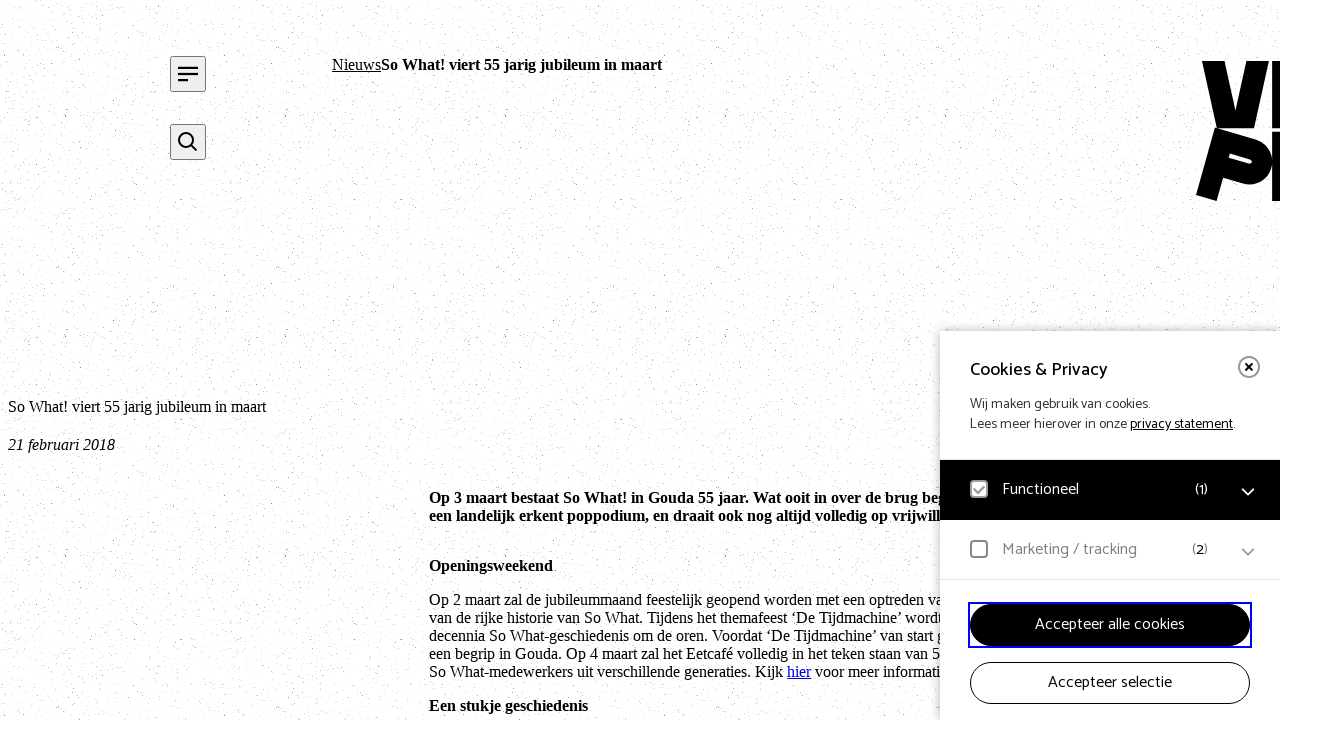

--- FILE ---
content_type: text/css
request_url: https://vnpf.nl/content/themes/vnpf/dist/app/main-8c10f9bd.css?ver=1.0.0
body_size: 106581
content:
/*!
 * 
 * eagerlyQuickStart
 * 
 * @author Eagerly
 * @version 1.0.0
 * @link ISC
 * @license ISC
 * 
 * Copyright (c) 2023 Eagerly
 * 
 * This software is released under the ISC License
 * https://opensource.org/licenses/ISC
 * 
 * Compiled with the help of https://wpack.io
 * A zero setup Webpack Bundler Script for WordPress
 */
@font-face{font-family:"Noto Sans";font-weight:400;font-style:normal;font-display:swap;src:local("Noto Sans Regular"),local("Noto-Sans-Regular"),url(assets/Noto-Sans-Regular-91b427ca.woff2) format("woff2");unicode-range:U+0000-00FF,U+0131,U+0152-0153,U+02BB-02BC,U+02C6,U+02DA,U+02DC,U+2000-206F,U+2074,U+20AC,U+2122,U+2191,U+2193,U+2212,U+2215,U+FEFF,U+FFFD}@font-face{font-family:"Noto Sans";font-weight:700;font-style:normal;font-display:swap;src:local("Noto Sans Bold"),local("Noto-Sans-Bold"),url(assets/Noto-Sans-Bold-9c2eb228.woff2) format("woff2");unicode-range:U+0000-00FF,U+0131,U+0152-0153,U+02BB-02BC,U+02C6,U+02DA,U+02DC,U+2000-206F,U+2074,U+20AC,U+2122,U+2191,U+2193,U+2212,U+2215,U+FEFF,U+FFFD}@font-face{font-family:"Noe Display";font-weight:900;font-style:normal;font-display:swap;src:local("NoeDisplay Black"),local("NoeDisplay-Black"),url(assets/NoeDisplay-Black-4eb5b8af.woff) format("woff")}@font-face{font-family:"Noe Display";font-weight:700;font-style:normal;font-display:swap;src:local("NoeDisplay Bold"),local("NoeDisplay-Bold"),url(assets/NoeDisplay-Bold-9bdfb3da.woff) format("woff")}@font-face{font-family:"Noe Display";font-weight:400;font-style:italic;font-display:swap;src:local("NoeDisplay RegularItalic"),local("NoeDisplay-RegularItalic"),url(assets/NoeDisplay-RegularItalic-7705e213.woff) format("woff")}@font-face{font-family:"Noe Display";font-weight:400;font-style:normal;font-display:swap;src:local("NoeDisplay Regular"),local("NoeDisplay-Regular"),url(assets/NoeDisplay-Regular-68b1badc.woff) format("woff")}*:where(:not(iframe, canvas, img, svg, video, ul, ol):not(svg *, symbol *)){all:unset;display:revert}*,*::before,*::after{box-sizing:border-box}ul,ol{margin:0;padding:0}ul[class],ol[class],menu[class]{list-style:none}img{display:block;max-width:100%}table{border-collapse:collapse}textarea{white-space:revert}:where([hidden]){display:none}:where([contenteditable]){-moz-user-modify:read-write;-webkit-user-modify:read-write;overflow-wrap:break-word;-webkit-line-break:after-white-space}@media(prefers-reduced-motion: reduce){*{transition-duration:.01ms !important;-webkit-animation-duration:.01ms !important;animation-duration:.01ms !important;-webkit-animation-iteration-count:1 !important;animation-iteration-count:1 !important;scroll-behavior:auto !important}}:where(html){--brand-h-1: 220;--brand-h-2: 152;--brand-h-3: 11;--brand-clr-1: var(--brand-h-1) 95% 34%;--brand-clr-2: var(--brand-h-2) 97% 38%;--brand-clr-3: var(--brand-h-3) 85% 68%;--clr-neutral-100: 0 0% 100%;--clr-neutral-400: 0 0% 50%;--clr-neutral-900: 0 0% 0%;--clr-alert--success: 116 46% 49%;--clr-alert--error: 357 100% 53%;--opacity-1: 0.03;--opacity-2: 0.05;--opacity-3: 0.07;--col-gap: clamp(1rem, -5rem + 10.67vw, 3rem);--logo-size: clamp(6.75rem, 1.893rem + 24.29vw, 23.75rem);--grid-size: 24rem;--duration: 300ms}:root{--brand: var(--brand-clr-1);--opacity: var(--opacity-1);--text-dark: var(--brand-h-1) 75% 5%;--text-light: var(--brand-h-1) 5% 95%;--text-nav: var(--brand-h-1) 5% 95%;--accent: var(--brand);--link: var(--brand-clr-3);--accent-rev: var(--link);--link-rev: var(--brand);--text-rev: var(--text-dark);--isLTR: 1;--isRTL: -1}:root:dir(rtl){--isLTR: -1;--isRTL: 1}[color-scheme=brand-2]{--brand: var(--brand-clr-2);--opacity: var(--opacity-2);--text-dark: var(--brand-h-2) 75% 5%;--text-light: var(--text-dark);--text-nav: var(--brand-h-2) 5% 95%;--accent: var(--brand);--link: var(--brand-clr-1);--accent-rev: var(--link);--link-rev: var(--brand);--text-rev: var(--text-nav)}[color-scheme=brand-3]{--brand: var(--brand-clr-3);--opacity: var(--opacity-3);--text-dark: var(--brand-h-3) 75% 5%;--text-light: var(--text-dark);--text-nav: var(--brand-h-3) 5% 95%;--accent: var(--brand);--link: var(--brand-clr-1);--accent-rev: var(--link);--link-rev: var(--brand);--text-rev: var(--text-nav)}html{--bg: hsl(var(--brand));--text: var(--text-light);block-size:100%;background-attachment:fixed;background-color:var(--bg);background-image:url(assets/grain-48ba81cd.png);color:hsl(var(--text));transition:background-color .25s ease,color .25s ease;accent-color:hsl(var(--brand));scroll-padding-block-start:7rem}html.is-clr-light{--bg: hsl(var(--brand) / var(--opacity));--text: var(--text-dark)}body{display:grid;grid-template-columns:[fullbleed-start] minmax(0, 1fr) [main-start] repeat(3, minmax(0, var(--grid-size))) [main-end] minmax(0, 1fr) [fullbleed-end];grid-auto-rows:-webkit-max-content;grid-auto-rows:max-content;min-block-size:100%;-webkit-column-gap:var(--col-gap);column-gap:var(--col-gap);-webkit-padding-before:clamp(1.5rem,.75rem + 3vw,3rem);padding-block-start:clamp(1.5rem,.75rem + 3vw,3rem);text-rendering:optimizeSpeed;-webkit-font-smoothing:antialiased}@media(min-width: 75em){body{grid-template-columns:[fullbleed-start] minmax(0, 1fr) 2.25rem [main-start] repeat(3, minmax(0, var(--grid-size))) [main-end] 2.25rem minmax(0, 1fr) [fullbleed-end]}}body>*{grid-column:fullbleed}body>:where(main, footer){display:grid;grid-template-columns:inherit;-webkit-column-gap:inherit;column-gap:inherit;-webkit-padding-after:2rem;padding-block-end:2rem}body>:where(main, footer)>*{grid-column:main}@supports(grid-template-columns: subgrid){body>:where(main, footer){grid-template-columns:subgrid}}body>:where(header, main){grid-row:1}svg{box-sizing:content-box;width:100%;height:100%;vertical-align:middle;-webkit-transform:translateX(0);transform:translateX(0)}.eagerlyicon{display:inline-block;overflow:visible;width:1em;height:1em;font-size:inherit;fill:currentColor}.eagerlyicon--90{-webkit-transform:rotate(90deg);transform:rotate(90deg)}.eagerlyicon--180{-webkit-transform:rotate(180deg);transform:rotate(180deg)}.eagerlyicon--270{-webkit-transform:rotate(270deg);transform:rotate(270deg)}:where(html){--fs-900: clamp(1.25rem, 0.893rem + 1.79vw, 2.5rem);--fs-800: 1.75rem;--fs-700: 1.25rem;--fs-600: clamp(1.125rem, 1.063rem + 0.25vw, 1.25rem);--fs-500: clamp(1rem, 0.938rem + 0.25vw, 1.125rem);--fs-400: 1rem;--fs-300: 0.75rem;--ff-primary: "Noto Sans";--ff-secundary: "Noe Display";--fw-black: 900;--fw-bold: 700;--fw-regular: 400;font-size:var(--fs-400)}:where(body){line-height:1.78;font-family:var(--ff-primary);font-size:var(--fs-500);font-weight:var(--fw-regular)}h1,.h1,.title{line-height:1.25;font-family:var(--ff-secundary);font-size:var(--fs-900);font-weight:var(--fw-black)}h2,.h2{line-height:1.36;font-family:var(--ff-secundary);font-size:var(--fs-800);font-weight:var(--fw-bold)}h3,.h3{line-height:1.2;font-family:var(--ff-secundary);font-size:var(--fs-700);font-weight:var(--fw-bold)}h4,.h4{line-height:1.5;font-family:var(--ff-primary);font-size:var(--fs-400);font-weight:var(--fw-bold)}.subtitle{line-height:1.5;font-family:var(--ff-secundary);font-size:var(--fs-400);font-weight:var(--fw-regular);font-style:italic}.intro,.intro-condensed{line-height:1.9;font-family:var(--ff-primary);font-size:var(--fs-600);font-weight:var(--fw-bold)}.intro-condensed{line-height:1.5}.text-regular{line-height:1.78;font-family:var(--ff-primary);font-size:var(--fs-500);font-weight:var(--fw-regular)}.text-small{line-height:1.5;font-family:var(--ff-primary);font-size:var(--fs-400);font-weight:var(--fw-regular)}.source{text-transform:uppercase;color:hsl(var(--accent));font-family:var(--ff-secundary);font-size:var(--fs-400);font-weight:var(--fw-bold)}:where(ul:not([class]), :is(.link-list)){list-style:none}:where(ul:not([class]), :is(.link-list))>li{position:relative;-webkit-padding-start:1.5em;padding-inline-start:1.5em}:where(ul:not([class]), :is(.link-list))>li::before{position:absolute;top:0;left:0;inline-size:.78em;block-size:.78em;background-color:currentColor;content:"";-webkit-transform:rotate(7deg);transform:rotate(7deg);-webkit-margin-before:.4em;margin-block-start:.4em}.is-childpage :where(ul:not([class]), :is(.link-list))>li::before{background-color:hsl(var(--accent))}:where(strong, b, .fw-bold){font-weight:var(--fw-bold)}:where(em, i){font-style:italic}:where(a){cursor:pointer;color:hsl(var(--link))}:where(a):not([class]){background-image:linear-gradient(currentColor 0 0);background-position:left bottom;background-repeat:no-repeat;background-size:0 1px;transition:background-size var(--duration) ease}p :where(a):not([class]),.text-regular :where(a):not([class]){background-size:100% 1px}:where(a):not([class]):is(:hover,:focus-visible){background-size:100% 1px}p :where(a):not([class]):is(:hover,:focus-visible),.text-regular :where(a):not([class]):is(:hover,:focus-visible){background-size:0 1px}.link-arrow{--arrow-icon-size: 2.25em;display:inline-flex;align-items:center;gap:1rem;color:hsl(var(--text-light))}.link-arrow--grid{display:grid}@media(hover: hover)and (pointer: fine){.link-arrow:is(:hover,:focus-visible)::after{-webkit-transform:translateX(0.25rem);transform:translateX(0.25rem)}}.link-arrow::after{width:var(--arrow-icon-size);height:var(--arrow-icon-size);background-color:hsl(var(--link));content:"";-webkit-mask-repeat:no-repeat;mask-repeat:no-repeat;-webkit-mask-size:var(--arrow-icon-size);mask-size:var(--arrow-icon-size);-webkit-mask-image:url("data:image/svg+xml, %3Csvg xmlns='http://www.w3.org/2000/svg' width='40' height='40' fill=''%3E%3Cpath d='M40 20a1.56 1.56 0 0 0-.38-.92L29 7.69a1.33 1.33 0 0 0-1.89-.05A1.38 1.38 0 0 0 27 9.53l8.56 9.13H1.33a1.34 1.34 0 0 0 0 2.68h34.25L27 30.47a1.4 1.4 0 0 0 .05 1.89 1.34 1.34 0 0 0 1.89 0l10.68-11.44A1.2 1.2 0 0 0 40 20Z'/%3E%3C/svg%3E");mask-image:url("data:image/svg+xml, %3Csvg xmlns='http://www.w3.org/2000/svg' width='40' height='40' fill=''%3E%3Cpath d='M40 20a1.56 1.56 0 0 0-.38-.92L29 7.69a1.33 1.33 0 0 0-1.89-.05A1.38 1.38 0 0 0 27 9.53l8.56 9.13H1.33a1.34 1.34 0 0 0 0 2.68h34.25L27 30.47a1.4 1.4 0 0 0 .05 1.89 1.34 1.34 0 0 0 1.89 0l10.68-11.44A1.2 1.2 0 0 0 40 20Z'/%3E%3C/svg%3E");-webkit-transform:translateX(0);transform:translateX(0);transition:-webkit-transform 200ms;transition:transform 200ms;transition:transform 200ms, -webkit-transform 200ms}@media(min-width: 56.25em){.grid-aside .wysiwyg{grid-column:1/span 2}.single-news .grid-aside .wysiwyg{grid-column:2/span 2}}.wysiwyg--intro{display:grid;-webkit-column-gap:inherit;column-gap:inherit;row-gap:1.5rem}@media(min-width: 56.25em){.wysiwyg--intro{grid-template-columns:repeat(3, 1fr)}.grid-aside .wysiwyg--intro,.single-news .grid-aside .wysiwyg--intro{grid-column:1/-1}}.wysiwyg--intro>:not(:first-child){-webkit-columns:2 20rem;columns:2 20rem;-webkit-column-gap:inherit;column-gap:inherit}@media(min-width: 56.25em){.wysiwyg--intro>:not(:first-child){grid-column:2/span 2}}.wysiwyg--inset{display:grid;align-items:flex-start;-webkit-column-gap:inherit;column-gap:inherit;row-gap:1.5rem}@media(min-width: 56.25em){.wysiwyg--inset{grid-template-columns:repeat(2, 1fr)}}.grid-aside .wysiwyg--full,.single-news .grid-aside .wysiwyg--full{display:grid;grid-column:1/-1;-webkit-column-gap:inherit;column-gap:inherit}.wysiwyg--files{display:grid;-webkit-column-gap:inherit;column-gap:inherit;-webkit-border-before:1px solid hsl(var(--text));border-block-start:1px solid hsl(var(--text));-webkit-padding-before:1.5rem;padding-block-start:1.5rem;row-gap:1.5rem}@media(min-width: 56.25em){.wysiwyg--files{grid-template-columns:repeat(3, 1fr);-webkit-padding-before:3rem;padding-block-start:3rem}.grid-aside .wysiwyg--files,.single-news .grid-aside .wysiwyg--files{grid-column:1/-1}.wysiwyg--files>:not(:first-child){grid-column:span 2}}.wysiwyg>.notice::first-letter{float:left;-webkit-margin-end:.5rem;margin-inline-end:.5rem;line-height:.85;color:hsl(var(--link));font-family:var(--ff-secundary);font-size:5.5em;font-weight:var(--fw-regular)}.is-clr-light .wysiwyg>.notice::first-letter{color:hsl(var(--accent))}.wysiwyg>*{--flow-spacer: 1.5rem}.wysiwyg :where(ul:not([class]), :is(.link-list))>li::before{background-color:hsl(var(--accent))}.wysiwyg :where(ol){list-style:decimal inside}.wysiwyg :where(ol)>li::marker{color:hsl(var(--brand));font-family:var(--ff-secundary);font-size:120%;font-weight:var(--fw-black)}.top-line{background-image:linear-gradient(hsl(var(--text)/50%) 0 0);background-repeat:no-repeat;background-size:15rem 1px;-webkit-padding-before:1.5rem;padding-block-start:1.5rem}blockquote{color:hsl(var(--link));font-family:var(--ff-secundary);font-size:var(--fs-900)}@media(min-width: 56.25em){.grid-aside blockquote{grid-column-end:span 2}}.is-clr-light blockquote{color:hsl(var(--accent))}blockquote>p{line-height:1;font-weight:var(--fw-bold)}blockquote>p::before{content:"‘"}blockquote>p::after{content:"’"}blockquote>cite{line-height:1;font-weight:var(--fw-regular);font-style:italic}.grid{display:grid;-webkit-column-gap:inherit;column-gap:inherit}.grid--3max{grid-template-columns:repeat(auto-fill, minmax(clamp(17.25rem, 11.75rem + 14.67vw, 20rem), 1fr));row-gap:2rem}.grid--4max{grid-template-columns:repeat(auto-fill, minmax(17.25rem, 1fr));row-gap:3rem}.grid-aside{display:grid;grid-template-columns:minmax(0, 1fr);-webkit-column-gap:inherit;column-gap:inherit}@media(min-width: 56.25em){.grid-aside{grid-template-columns:repeat(3, 1fr)}.single-subject .grid-aside>:nth-child(2):not(.figure),.post-type-archive-job .grid-aside>:nth-child(2):not(.figure){-webkit-margin-before:0;margin-block-start:0;grid-column:1/span 2 !important}}.grid-aside>.aside{grid-row:1}@media(min-width: 56.25em){.grid-aside>.aside{grid-column:3}}.grid-aside>.aside--filter{counter-reset:filters}@media(min-width: 56.25em){.grid-aside>.aside--filter{position:-webkit-sticky;position:sticky;top:clamp(1.5rem,.75rem + 3vw,3rem);align-self:flex-start}}.grid-aside>.aside--filter :checked{counter-increment:filters}.grid-aside>.aside--filter #applied-filters::before{content:counter(filters) " filters "}@media(pointer: coarse){.grid-aside>.aside--filter [role=status]{display:none}}.grid-events{display:grid;grid-template-columns:minmax(0, 1fr);-webkit-column-gap:inherit;column-gap:inherit;row-gap:2rem;-webkit-margin-before:7rem;margin-block-start:7rem}@media(min-width: 56.25em){.grid-events{-webkit-margin-before:3rem;margin-block-start:3rem;grid-template-columns:repeat(4, 1fr);row-gap:3rem}.grid-events>*{grid-column:span 3}}.grid-events>.aside{grid-row:1}@media(min-width: 56.25em){.grid-events>.aside{position:relative;top:-1px;grid-row:2/span 4;grid-column:4;align-self:flex-start;-webkit-margin-before:-3rem;margin-block-start:-3rem}.grid-events>.aside>:first-child{-webkit-border-before:1px solid hsl(var(--clr-neutral-100)/50%);border-block-start:1px solid hsl(var(--clr-neutral-100)/50%);-webkit-padding-before:1rem;padding-block-start:1rem}}.grid-events__title{-webkit-padding-after:1rem;padding-block-end:1rem;-webkit-border-after:1px solid hsl(var(--clr-neutral-100));border-block-end:1px solid hsl(var(--clr-neutral-100))}@media(min-width: 56.25em){.grid-events__title{-webkit-padding-after:3rem;padding-block-end:3rem}}.grid-events__title:first-of-type{-webkit-margin-before:3rem;margin-block-start:3rem}.grid-events__title+.event>aside{border-top:0}.header{display:grid;z-index:1;grid-template-columns:inherit;grid-column:fullbleed;align-self:flex-start;-webkit-column-gap:inherit;column-gap:inherit;pointer-events:none}@media(max-width: 74.9375em){.header{row-gap:.5rem}}.header :where(.header__actions, .header__breadcrumbs, .header__logo){pointer-events:all}.header__actions{display:flex;position:relative;z-index:2;grid-row:1;grid-column:2/span 2;align-self:flex-start;gap:0 1.5rem}.header__fixed{display:contents}@media(min-width: 75em){.header__fixed{display:grid;position:fixed;z-index:10;gap:2rem 0}}.header__breadcrumbs{display:none;grid-column-start:2;grid-column-end:span 2}@media(min-width: 75em){.header__breadcrumbs{grid-column-start:3}}.is-small .header__breadcrumbs,.is-logo-image .header__breadcrumbs{display:block}@media(min-width: 75em){.is-small .header__breadcrumbs,.is-logo-image .header__breadcrumbs{grid-row:1}}.header__logo{z-index:1;height:auto;color:hsl(var(--clr-neutral-100))}.is-small .header__logo,.is-logo-image .header__logo{grid-row:1/span 3;color:hsl(var(--link))}.is-small .header__logo{min-width:auto;max-width:clamp(6.25rem,4.25rem + 8vw,8.75rem)}@media(min-width: 75em){.is-small .header__logo{-webkit-margin-end:-4.015rem;margin-inline-end:-4.015rem}}.header__logo .logo{width:100%;height:100%}.is-logo-image .header__logo .logo{display:none}.logo-mask{grid-row:1;-webkit-clip-path:url("#logoClipPath");clip-path:url("#logoClipPath");-o-object-fit:cover;object-fit:cover}.logo-pos{grid-column:4;justify-self:flex-end;width:var(--logo-size);aspect-ratio:1}@media(min-width: 75em){.logo-pos{grid-column:5;-webkit-margin-end:calc(clamp(2.813rem,.938rem + 2.5vw,3.313rem)*-1);margin-inline-end:calc(clamp(2.813rem,.938rem + 2.5vw,3.313rem)*-1)}}.footer{--link: var(--clr-neutral-900);--text-dark: var(--clr-neutral-900);background-color:hsl(var(--clr-neutral-100));color:hsl(var(--text-dark));padding-block:1.5rem;font-size:var(--fs-300)}@media(min-width: 75em){.footer{position:-webkit-sticky;position:sticky;bottom:0;-webkit-transform:translateY(100%);transform:translateY(100%)}}.footer__container{display:grid;grid-template-areas:"nav nav" "contact contact" "info info" "socials logo" "eagerly logo";grid-template-columns:repeat(2, 1fr);gap:2rem}@media(min-width: 75em){.footer__container{grid-template-areas:"nav contact info logo" "socials contact info eagerly";grid-template-columns:repeat(4, 1fr);row-gap:1rem}}.footer__nav{grid-area:nav}.footer__contact{grid-area:contact}.footer__info{grid-area:info}.footer__socials{display:flex;flex-wrap:wrap;grid-area:socials;gap:1.75rem}.footer__logo{grid-area:logo;justify-self:end}.footer__eagerly{display:flex;grid-area:eagerly;align-items:end}@media(min-width: 75em){.footer__eagerly{align-self:end;justify-self:end}}.footer__nav-list{display:flex;flex-wrap:wrap;-webkit-column-gap:2.5rem;column-gap:2.5rem;row-gap:1rem}.footer__title{line-height:1.83;font-family:var(--ff-pimary);font-size:var(--fs-300);font-weight:var(--fw-bold)}.footer__text{--flow-spacer: 0.25rem;line-height:1.5}.footer__social-link{display:flex;color:hsl(var(--accent-rev));font-size:2.625rem;transition-duration:var(--duration);transition-property:color}@media(min-width: 75em){.footer__social-link{font-size:1.875rem}}.footer__social-link>svg{transition-duration:var(--duration);transition-property:-webkit-transform;transition-property:transform;transition-property:transform, -webkit-transform}.footer__social-link:is(:hover,:focus-visible){color:hsl(var(--link-rev))}.footer__social-link:is(:hover,:focus-visible)>svg{-webkit-transform:rotate(7deg);transform:rotate(7deg)}.footer__logo-link{display:block;width:5.75rem;height:5.75rem;color:hsl(var(--link))}.menu-overlay{position:fixed;inset:var(--wp-admin--admin-bar--height, 0) 0 0;grid-template-columns:[fullbleed-start] minmax(0, 1fr) [main-start] repeat(3, minmax(0, var(--grid-size))) [main-end] minmax(0, 1fr) [fullbleed-end];-webkit-column-gap:var(--col-gap);column-gap:var(--col-gap);color:hsl(var(--text-nav));-webkit-padding-before:clamp(4.5rem,3.3rem + 4.8vw,6rem);padding-block-start:clamp(4.5rem,3.3rem + 4.8vw,6rem);-webkit-padding-after:3rem;padding-block-end:3rem;isolation:isolate}@media(min-width: 56.25em){.menu-overlay{padding-block:3rem;grid-template-columns:[fullbleed-start] minmax(0, 1fr) 2.25rem [main-start] repeat(3, minmax(0, var(--grid-size))) [main-end] 2.25rem minmax(0, 1fr) [fullbleed-end]}}.menu-overlay>*{position:relative;grid-column:main}@media(max-width: 56.1875em){.menu-overlay>*{block-size:75vh}@supports(height: 100dvh){.menu-overlay>*{block-size:calc(100dvh - clamp(5.5rem,4.429rem + 4.57vw,7rem))}}}@media(min-width: 56.25em){.menu-overlay>*{inline-size:50%;block-size:calc(100vh - 6rem)}}.menu-overlay>*::before{position:absolute;inset:-100vh 0 -100vh -100vw;z-index:-1;content:""}.menu-overlay::before,.menu-overlay::after{position:absolute;inset:0;content:"";pointer-events:none}.menu-overlay::before{background-color:hsl(var(--brand));-webkit-clip-path:polygon(0 0, 0 0, 0 100%, 0 100%);clip-path:polygon(0 0, 0 0, 0 100%, 0 100%)}.menu-overlay::after{z-index:-1;background-color:hsl(0 0% 0%/var(--backdropAlpha, 0));-webkit-backdrop-filter:blur(0.5rem);backdrop-filter:blur(0.5rem)}.menu-overlay:not([hidden]){display:grid}.menu-overlay:not([hidden])::before{-webkit-clip-path:polygon(0 0, var(--clipPathX, 0) 0, var(--clipPathX, 0) 100%, 0% 100%);clip-path:polygon(0 0, var(--clipPathX, 0) 0, var(--clipPathX, 0) 100%, 0% 100%)}.menu-overlay--search{-webkit-padding-before:clamp(1.5rem,.75rem + 3vw,3rem);padding-block-start:clamp(1.5rem,.75rem + 3vw,3rem)}.menu-overlay--search>*{top:0;grid-column-start:2;grid-column-end:-2;inline-size:auto}@media(max-width: 56.1875em){.menu-overlay--search>*{block-size:calc(100vh - clamp(2.5rem,1.786rem + 3.05vw,3.5rem))}}@media(min-width: 75em){.menu-overlay--search>*{top:initial;grid-column-end:span 2;-webkit-padding-end:clamp(1rem,-5rem + 10.67vw,3rem);padding-inline-end:clamp(1rem,-5rem + 10.67vw,3rem)}}.menu-overlay--search::before{grid-column-start:1;grid-column-end:-1}@media(min-width: 75em){.menu-overlay--search::before{grid-column-end:span 3}}.menu-overlay--nav::before{inline-size:100%}@media(min-width: 56.25em){.menu-overlay--nav::before{inline-size:50%}}.nav-overlay-toggle,.search-toggle,.search-close{position:relative;z-index:1;width:2.25rem;height:2.25rem;cursor:pointer;color:hsl(var(--link));transition:color var(--duration)}@media(hover: hover)and (pointer: fine){.nav-overlay-toggle:is(:hover,:focus-visible),.search-toggle:is(:hover,:focus-visible),.search-close:is(:hover,:focus-visible){color:hsl(var(--text-nav))}.is-clr-light .nav-overlay-toggle:is(:hover,:focus-visible):not([aria-expanded=true],.search-close),.is-clr-light .search-toggle:is(:hover,:focus-visible):not([aria-expanded=true],.search-close),.is-clr-light .search-close:is(:hover,:focus-visible):not([aria-expanded=true],.search-close){color:hsl(var(--text))}}.nav-overlay-toggle>svg,.search-toggle>svg,.search-close>svg{width:100%;height:100%}.search-toggle{opacity:1;transition:opacity var(--duration) ease 200ms}.search-is-open .search-toggle{opacity:0;pointer-events:none;transition:opacity 250ms ease}@media(min-width: 75em){.search-is-open .search-toggle{opacity:1;transition:none}}.menu--nav{opacity:1;transition:opacity 500ms ease}.search-is-open .menu--nav{opacity:0;pointer-events:none}.menu--search{opacity:1;transition:opacity 500ms ease}.nav-is-open .menu--search{opacity:0;pointer-events:none}.newsletter{-webkit-border-before:1px solid hsl(var(--text));border-block-start:1px solid hsl(var(--text));padding-block:3rem 2.5rem}.newsletter__title{max-width:30rem;margin-inline:auto;-webkit-margin-after:1.5rem;margin-block-end:1.5rem}.page-intro{--flow-spacer: 2.5rem;inline-size:min(100%,58rem);margin-inline:auto;-webkit-margin-before:5.75rem;margin-block-start:5.75rem}@media(min-width: 75em){.page-intro{text-align:center}}.page-head{display:grid;grid-template-columns:inherit;grid-column:fullbleed;-webkit-column-gap:inherit;column-gap:inherit;-webkit-margin-before:4rem;margin-block-start:4rem}.hero-jobs .page-head{-webkit-padding-after:clamp(1.5rem,.75rem + 3vw,3rem);padding-block-end:clamp(1.5rem,.75rem + 3vw,3rem);-webkit-margin-before:0;margin-block-start:0}.page-head>:first-child{--flow-spacer: 0;grid-row:1;grid-column-start:2;grid-column-end:span 2}@media(max-width: 74.9375em){.page-head>:first-child{-webkit-margin-before:1.5rem;margin-block-start:1.5rem}}@media(min-width: 75em){.page-head>:first-child{grid-column-start:3;align-self:flex-end}}.hero-jobs .page-head>:first-child{--flow-spacer: 1rem;-webkit-margin-before:6rem;margin-block-start:6rem}@media(max-width: 37.4375em){.hero-jobs .page-head>:first-child{grid-row:2;grid-column:2/span 3;-webkit-margin-before:1rem;margin-block-start:1rem}}@media(min-width: 75em){.hero-jobs .page-head>:first-child{-webkit-margin-before:4rem;margin-block-start:4rem}}.page-head__title{--flow-spacer: 3rem}.page-head__logo{display:block;grid-row:1;-webkit-clip-path:url("#logoClipPath");clip-path:url("#logoClipPath");-o-object-fit:cover;object-fit:cover;width:100%;height:100%;-webkit-margin-before:-4rem;margin-block-start:-4rem}.hero-jobs .page-head__logo{-webkit-margin-before:0;margin-block-start:0}.article-hero{--flow-spacer: 2rem;-webkit-margin-before:calc(clamp(6.25rem,4.25rem + 8vw,8.75rem) + 1rem);margin-block-start:calc(clamp(6.25rem,4.25rem + 8vw,8.75rem) + 1rem);display:grid;grid-template-columns:minmax(0, 1fr);-webkit-column-gap:inherit;column-gap:inherit;row-gap:2rem}@media(max-width: 56.1875em){.article-hero--1>img{grid-row:1}}@media(min-width: 56.25em){.article-hero--1{grid-template-columns:repeat(2, 1fr)}.article-hero--1>:first-child{align-self:flex-end}}@media(max-width: 56.1875em){.article-hero--1>img{grid-row:1;width:100%;-webkit-margin-before:-3rem;margin-block-start:-3rem}}@media(min-width: 56.25em){.article-hero--1>img{-webkit-margin-before:-3.5rem;margin-block-start:-3.5rem}}@media(min-width: 75em){.article-hero--1>img{-webkit-margin-before:-5.57rem;margin-block-start:-5.57rem}}@media(min-width: 56.25em){.article-hero--1.has-no-img>:first-child{grid-column:span 2;max-width:114ch}}@media(min-width: 56.25em){.article-hero--3{grid-template-columns:repeat(3, 1fr)}.article-hero--3>:first-child{grid-column:span 3}.article-hero--3>:nth-child(2){--flow-spacer: 3rem;grid-column:span 2}}.article-hero__info{display:flex;flex-wrap:wrap;gap:1rem 2rem}.error404>:where(main){height:calc(100vh - clamp(1.5rem,.75rem + 3vw,3rem));padding:0}.page-404{display:grid;grid-template-areas:"stack";grid-column:fullbleed;background-image:linear-gradient(rgba(0, 0, 0, 0), rgba(0, 0, 0, 0.5));place-items:center;-webkit-margin-before:3.5rem;margin-block-start:3.5rem}@media(min-width: 75em){.page-404{grid-column:main;-webkit-margin-before:4rem;margin-block-start:4rem}}.page-404>*{grid-area:stack}.page-404__content{inline-size:100%;text-align:center;padding-inline:1rem}.page-404 :where(h1){font-size:clamp(5rem, 10vw + 2.5rem, 10rem);font-weight:var(--fw-black)}.page-404 :where(p){--flow-spacer: 1.5rem;font-size:var(--fs-600);font-weight:var(--fw-bold)}.page-404 :where(form){--flow-spacer: 2.5rem}.page-404 :where(img){inline-size:100%;block-size:100%;-o-object-fit:cover;object-fit:cover}.accordion{display:grid;align-content:flex-start;gap:1.5rem}[data-initialised=true] .accordion__title{display:none}.accordion__button{display:none;align-items:center;justify-content:space-between;width:100%;cursor:pointer}[data-initialised=true] .accordion__button{display:flex}.accordion__button-title{transition:color var(--duration)}[aria-expanded=true] .accordion__button-title{color:hsl(var(--accent-rev))}@media(hover: hover)and (pointer: fine){.accordion__button:is(:hover,:focus-visible) .accordion__button-title{color:hsl(var(--accent-rev))}}.accordion__icon{color:hsl(var(--accent-rev));font-size:1.75rem;-webkit-transform:translateY(-0.25rem);transform:translateY(-0.25rem)}@media(min-width: 37.5em){.accordion__panel{display:contents}}[data-initialised=true] .accordion__panel{overflow:hidden;max-height:0;padding:0;transition:max-height .5s;transition-delay:-0.2s;transition-timing-function:cubic-bezier(0, 1, 0, 1)}[aria-expanded=true]~.accordion__panel{max-height:9999px;transition-delay:-0.1s;transition-timing-function:cubic-bezier(1, 0, 1, 0)}.btn,.mvp-mail-subscription button{display:inline-flex;align-items:center;justify-content:center;width:100%;background-color:hsl(var(--accent-rev));cursor:pointer;vertical-align:middle;color:hsl(var(--text-rev));transition-duration:var(--duration);transition-property:color,background-color;padding-inline:2.75rem;padding-block:1rem}@media(min-width: 37.5em){.btn,.mvp-mail-subscription button{width:auto}}@media(hover: hover)and (pointer: fine){.btn:is(:hover,:focus-visible),.mvp-mail-subscription button:is(:hover,:focus-visible){background-color:hsl(var(--text-nav));color:hsl(var(--text-dark))}}.btn:disabled,.mvp-mail-subscription button:disabled{gap:1.25rem;background-color:hsl(var(--clr-neutral-900));cursor:not-allowed;color:hsl(var(--clr-neutral-100))}.btn:disabled svg,.mvp-mail-subscription button:disabled svg{color:currentColor}.btn--square{position:relative;width:4.5rem;height:4.5rem;padding:0;background-color:transparent;font-size:2.25rem}.btn--square::before{position:absolute;inset:0;background-color:hsl(var(--accent-rev));content:"";-webkit-transform:rotate(7deg);transform:rotate(7deg);transition-duration:var(--duration);transition-property:background-color,-webkit-transform;transition-property:transform,background-color;transition-property:transform,background-color,-webkit-transform}@media(hover: hover)and (pointer: fine){.btn--square:is(:hover,:focus-visible){background-color:transparent}.btn--square:is(:hover,:focus-visible)::before{background-color:hsl(var(--text-nav));-webkit-transform:rotate(0);transform:rotate(0)}}.loader{display:grid;place-items:center;-webkit-margin-before:3rem;margin-block-start:3rem}.eagerlyicon-loader{width:.875rem;height:.875rem;color:hsl(var(--accent-rev));-webkit-transform-origin:bottom right;transform-origin:bottom right;-webkit-animation-name:spin;animation-name:spin;-webkit-animation-duration:2s;animation-duration:2s;-webkit-animation-iteration-count:infinite;animation-iteration-count:infinite;stroke-width:0}.form--pending .eagerlyicon-loader{-webkit-transform-origin:center center;transform-origin:center center}.eagerlyicon-loader rect{fill:currentcolor}@-webkit-keyframes spin{0%{-webkit-transform:rotate(0deg);transform:rotate(0deg)}20%{-webkit-transform:rotate(0deg);transform:rotate(0deg)}40%{-webkit-transform:rotate(14deg);transform:rotate(14deg)}50%{-webkit-transform:rotate(14deg);transform:rotate(14deg);-webkit-animation-timing-function:ease-in-out;animation-timing-function:ease-in-out}100%{-webkit-transform:rotate(360deg);transform:rotate(360deg)}}@keyframes spin{0%{-webkit-transform:rotate(0deg);transform:rotate(0deg)}20%{-webkit-transform:rotate(0deg);transform:rotate(0deg)}40%{-webkit-transform:rotate(14deg);transform:rotate(14deg)}50%{-webkit-transform:rotate(14deg);transform:rotate(14deg);-webkit-animation-timing-function:ease-in-out;animation-timing-function:ease-in-out}100%{-webkit-transform:rotate(360deg);transform:rotate(360deg)}}.card{--_opacity: var(--opacity);display:grid;box-shadow:0 .75rem 2rem rgba(0,0,0,.15)}.card--has-image{position:relative;grid-template-rows:-webkit-max-content 1fr;grid-template-rows:max-content 1fr}.card--has-image::before{background-color:hsl(var(--clr-neutral-100));content:"";aspect-ratio:16/9}.card--has-image .card__media{display:grid;position:absolute;inset:0;overflow:hidden;padding-inline:1rem;background-color:hsl(var(--clr-neutral-100));place-items:center;aspect-ratio:16/9}.card--has-image .card__media>img{aspect-ratio:16/9;-o-object-fit:contain;object-fit:contain;inline-size:100%}.card__content{--flow-spacer: 1em;display:grid;position:relative;overflow:hidden;gap:1rem;height:100%;background-color:hsl(var(--accent-rev));color:hsl(var(--text-rev));transition:color var(--duration) ease;-webkit-padding-before:2rem;padding-block-start:2rem;-webkit-padding-after:1.5rem;padding-block-end:1.5rem;padding-inline:1.5rem}.card__content>*{-webkit-transform:translateZ(0);transform:translateZ(0)}.card__content::before{position:absolute;inset:-45% -20%;background-color:hsl(var(--clr-neutral-100)/calc(1 - var(--_opacity)));content:"";-webkit-transform:rotate(10deg);transform:rotate(10deg);-webkit-clip-path:polygon(100% 0, 100% 0, 0 0, 0 0);clip-path:polygon(100% 0, 100% 0, 0 0, 0 0);transition:-webkit-clip-path calc(var(--duration)*3) ease;transition:clip-path calc(var(--duration)*3) ease;transition:clip-path calc(var(--duration)*3) ease, -webkit-clip-path calc(var(--duration)*3) ease}.card--benefit .card__content{background-color:hsl(var(--clr-neutral-100)/calc(1 - var(--_opacity)));background-image:url(assets/grain-48ba81cd.png)}.card--benefit .card__content::before{background-color:hsl(var(--accent)/var(--_opacity))}.card--static .card__content::before{content:normal}.card__title{line-height:1.2;font-size:var(--fs-700);font-weight:var(--fw-bold)}.card--benefit .card__title{line-height:1.36;font-size:var(--fs-800);font-weight:var(--fw-bold)}.card--featured .card__title,.card--benefit .card__title{font-family:var(--ff-secundary)}.card__body{line-height:1.5;font-size:var(--fs-400)}@media(max-width: 37.4375em){.card--featured .card__body{display:none}}.card__action{align-self:flex-end;color:hsl(var(--link-rev));font-size:2rem;transition:-webkit-transform var(--duration);transition:transform var(--duration);transition:transform var(--duration), -webkit-transform var(--duration)}.card--benefit .card__action{color:hsl(var(--link))}@media(hover: hover)and (pointer: fine){.card:is(:hover,:focus-visible) .card__content{color:hsl(var(--text-dark))}.card:is(:hover,:focus-visible) .card__content::before{-webkit-clip-path:polygon(100% 0, 100% 100%, 0 100%, 0 0);clip-path:polygon(100% 0, 100% 100%, 0 100%, 0 0)}.card:is(:hover,:focus-visible) .card__action{-webkit-transform:translateX(0.25rem);transform:translateX(0.25rem)}.card--static:is(:hover,:focus-visible) .card__content{color:hsl(var(--text-rev))}}.icon-caret{--duration: 375ms;width:1em;height:1em;fill:none;stroke:currentColor;stroke-width:4}.icon-caret .line{transition:-webkit-transform var(--duration) cubic-bezier(0.34, 1.56, 0.64, 1);transition:transform var(--duration) cubic-bezier(0.34, 1.56, 0.64, 1);transition:transform var(--duration) cubic-bezier(0.34, 1.56, 0.64, 1), -webkit-transform var(--duration) cubic-bezier(0.34, 1.56, 0.64, 1)}.icon-caret .line-1{--_rotation: -90deg;-webkit-transform-origin:12px 18px;transform-origin:12px 18px}.icon-caret .line-2{--_rotation: 90deg;-webkit-transform-origin:24px 18px;transform-origin:24px 18px}[aria-expanded=true] .icon-caret .line{-webkit-transform:rotate(var(--_rotation));transform:rotate(var(--_rotation))}.icon-menu{width:100%;height:100%;stroke:currentColor;stroke-width:4}.icon-menu .line:nth-child(1){--y: 11px;--rotate: -45deg;--dashOffset: 18;--scaleX: -1;--tilt: 4deg;-webkit-transform-origin:18px 7px;transform-origin:18px 7px;stroke-dasharray:36}.icon-menu .line:nth-child(2){--rotate: 45deg;--tilt: -4deg;-webkit-transform-origin:center;transform-origin:center}.icon-menu .line:nth-child(3){--y: -11px;--rotate: -45deg;--tilt: 4deg;-webkit-transform-origin:18px 29px;transform-origin:18px 29px}[aria-expanded=true] .icon-menu .line{-webkit-animation:open .5s forwards;animation:open .5s forwards;-webkit-animation-timing-function:cubic-bezier(0.34, 1.56, 0.64, 1);animation-timing-function:cubic-bezier(0.34, 1.56, 0.64, 1)}[aria-expanded=false] .icon-menu .line{-webkit-animation:close .5s forwards;animation:close .5s forwards;-webkit-animation-timing-function:cubic-bezier(0.34, 1.56, 0.64, 1);animation-timing-function:cubic-bezier(0.34, 1.56, 0.64, 1)}@-webkit-keyframes open{0%{-webkit-transform:scaleX(var(--scaleX, 1));transform:scaleX(var(--scaleX, 1));stroke-dashoffset:0}50%{-webkit-transform:translateY(0) rotate(var(--tilt, 0)) scaleX(var(--scaleX, 1));transform:translateY(0) rotate(var(--tilt, 0)) scaleX(var(--scaleX, 1));stroke-dashoffset:var(--dashOffset, 0)}100%{-webkit-transform:translateY(var(--y, 0)) rotate(var(--rotate, 0)) scaleX(var(--scaleX, 1));transform:translateY(var(--y, 0)) rotate(var(--rotate, 0)) scaleX(var(--scaleX, 1));stroke-dashoffset:var(--dashOffset, 0)}}@keyframes open{0%{-webkit-transform:scaleX(var(--scaleX, 1));transform:scaleX(var(--scaleX, 1));stroke-dashoffset:0}50%{-webkit-transform:translateY(0) rotate(var(--tilt, 0)) scaleX(var(--scaleX, 1));transform:translateY(0) rotate(var(--tilt, 0)) scaleX(var(--scaleX, 1));stroke-dashoffset:var(--dashOffset, 0)}100%{-webkit-transform:translateY(var(--y, 0)) rotate(var(--rotate, 0)) scaleX(var(--scaleX, 1));transform:translateY(var(--y, 0)) rotate(var(--rotate, 0)) scaleX(var(--scaleX, 1));stroke-dashoffset:var(--dashOffset, 0)}}@-webkit-keyframes close{0%{-webkit-transform:translateY(var(--y, 0)) rotate(var(--rotate, 0)) scaleX(var(--scaleX, 1));transform:translateY(var(--y, 0)) rotate(var(--rotate, 0)) scaleX(var(--scaleX, 1));stroke-dashoffset:0}50%{-webkit-transform:translateY(var(--y, 0)) rotate(calc(var(--rotate, 0) - var(--tilt, 0) * 2)) scaleX(var(--scaleX, 1));transform:translateY(var(--y, 0)) rotate(calc(var(--rotate, 0) - var(--tilt, 0) * 2)) scaleX(var(--scaleX, 1));stroke-dashoffset:0}100%{-webkit-transform:translateY(0) rotate(0) scaleX(var(--scaleX, 1));transform:translateY(0) rotate(0) scaleX(var(--scaleX, 1));stroke-dashoffset:0}}@keyframes close{0%{-webkit-transform:translateY(var(--y, 0)) rotate(var(--rotate, 0)) scaleX(var(--scaleX, 1));transform:translateY(var(--y, 0)) rotate(var(--rotate, 0)) scaleX(var(--scaleX, 1));stroke-dashoffset:0}50%{-webkit-transform:translateY(var(--y, 0)) rotate(calc(var(--rotate, 0) - var(--tilt, 0) * 2)) scaleX(var(--scaleX, 1));transform:translateY(var(--y, 0)) rotate(calc(var(--rotate, 0) - var(--tilt, 0) * 2)) scaleX(var(--scaleX, 1));stroke-dashoffset:0}100%{-webkit-transform:translateY(0) rotate(0) scaleX(var(--scaleX, 1));transform:translateY(0) rotate(0) scaleX(var(--scaleX, 1));stroke-dashoffset:0}}.icon-error{color:hsl(var(--clr-alert--error))}.icon-success{color:hsl(var(--clr-alert--success))}.icon-search{display:inline-flex;width:1em;height:1em;fill:none;stroke:currentColor;stroke-width:4}@media(min-width: 75em){.icon-search--menu{-webkit-transform:translate(0);transform:translate(0);transition:all 500ms ease}.search-is-open .icon-search--menu{stroke:hsl(var(--clr-neutral-400));-webkit-transform:translate(1.5rem, 1.5rem);transform:translate(1.5rem, 1.5rem)}}.link-list{display:flex;flex-direction:column;gap:.5rem;font-size:var(--fs-600);font-weight:var(--fw-bold)}.link-list--small{gap:.25rem;font-size:var(--fs-400)}.link-list>li{align-self:flex-start;pointer-events:none}.link-list>li>a{pointer-events:all}.link-list>li::before{background-color:hsl(var(--link));transition:background-color .25s ease,-webkit-transform .25s ease;transition:transform .25s ease,background-color .25s ease;transition:transform .25s ease,background-color .25s ease,-webkit-transform .25s ease}.link-list>li:is(:hover,:focus-within,[active])::before{background-color:hsl(var(--text));-webkit-transform:rotate(0deg);transform:rotate(0deg)}.link-list>li:is([active])>a{pointer-events:none}.link-list a{color:hsl(var(--text))}.download-list{display:grid;row-gap:1.5rem}.download-list__item:not(:first-child){-webkit-padding-before:1.5rem;padding-block-start:1.5rem;-webkit-border-before:1px solid hsl(var(--text));border-block-start:1px solid hsl(var(--text))}.download-list__link{display:flex;flex-wrap:wrap;align-items:center;gap:.5rem 1rem;color:hsl(var(--text))}.download-list__link::after{-webkit-margin-start:auto;margin-inline-start:auto}.download-list__title{font-size:var(--fs-600);font-weight:var(--fw-bold)}@media(max-width: 37.4375em){.download-list__title{inline-size:100%}}.download-list__meta{display:flex;align-items:center;gap:.5rem}.download-list__size{color:hsl(var(--accent));font-size:var(--fs-400);font-weight:var(--fw-bold)}.download-list__type{padding-block:.25rem;padding-inline:.5rem;background-color:hsl(var(--accent));line-height:1;color:hsl(var(--clr-neutral-100));font-size:var(--fs-300)}.mvp-mail-subscription{-webkit-margin-before:2rem;margin-block-start:2rem;display:grid;row-gap:1.5rem}@media(min-width: 37.5em){.mvp-mail-subscription{grid-template-columns:minmax(0, 14.5rem) minmax(auto, 23.25rem);max-width:40.75rem;margin-inline:auto;-webkit-column-gap:3rem;column-gap:3rem}}.mvp-mail-subscription--pending input{border-color:hsl(var(--clr-neutral-900))}.mvp-mail-subscription>div:not(:last-child){display:flex;overflow-x:hidden;flex-direction:column}.mvp-mail-subscription>div:last-child{-webkit-margin-before:1.5rem;margin-block-start:1.5rem}@media(min-width: 37.5em){.mvp-mail-subscription>div:last-child{grid-column:1/-1;justify-self:center}}.mvp-mail-subscription label{order:-1;text-transform:capitalize;font-size:.875rem;-webkit-transform:translateY(1.75rem) scale(1.25);transform:translateY(1.75rem) scale(1.25);-webkit-transform-origin:top left;transform-origin:top left;transition-duration:var(--duration);transition-property:-webkit-transform;transition-property:transform;transition-property:transform, -webkit-transform}.mvp-mail-subscription input{--_border-alpha: 0.3;-webkit-border-after:1px solid hsl(var(--text)/var(--_border-alpha));border-block-end:1px solid hsl(var(--text)/var(--_border-alpha));-webkit-padding-after:.75rem;padding-block-end:.75rem}.mvp-mail-subscription input::-webkit-input-placeholder{opacity:0}.mvp-mail-subscription input:-ms-input-placeholder{opacity:0}.mvp-mail-subscription input::placeholder{opacity:0}.mvp-mail-subscription input:is(:focus,:focus-visible){--_border-alpha: 1}.mvp-mail-subscription input:not(:-ms-input-placeholder)~label{transform:translateY(0) scale(1)}.mvp-mail-subscription input:is(:focus,:focus-visible)~label,.mvp-mail-subscription input:not(:placeholder-shown)~label{-webkit-transform:translateY(0) scale(1);transform:translateY(0) scale(1)}.mvp-mail-subscription input:is(:required)~label::after{content:" *"}.mvp-mail-subscription input.is-invalid{--_border-alpha: 1;border-color:hsl(var(--clr-alert--error))}.mvp-mail-subscription__message-wrapper{display:flex}.mvp-mail-subscription__message{display:flex;align-items:center;gap:.5rem;padding-block:.25rem;font-size:var(--fs-300)}.mvp-mail-subscription__message svg{flex-shrink:0;width:1rem;height:1rem;-webkit-margin-before:.25em;margin-block-start:.25em;-webkit-margin-after:auto;margin-block-end:auto}.mvp-mail-subscription__message--submit{flex-grow:1;width:0;padding:.5rem;background-color:hsl(var(--clr-neutral-100)/0.5);color:hsl(var(--clr-neutral-900));-webkit-margin-before:1rem;margin-block-start:1rem}.filter-form{display:grid;gap:1.5rem}.filter-form :where(*){all:revert}.filter-form select{display:none;font-size:max(100%,1rem);padding-inline:1ch;padding-block:.5ch}@media(pointer: coarse){.filter-form select[multiple]{display:block}}.filter-form fieldset{margin:0;padding:1.5rem;border:0;background-color:hsl(var(--brand));color:hsl(var(--text-light))}@media(pointer: coarse){.filter-form fieldset{display:none}}.filter-form fieldset>div+div{-webkit-margin-before:2ch;margin-block-start:2ch}.filter-form fieldset>div{display:flex;align-items:baseline;gap:2ch;color:hsl(var(--text-light))}.filter-form fieldset>div>label{line-height:1.5}.filter-form input[type=checkbox],.filter-form input[type=radio]{margin:0;outline-offset:5px;cursor:pointer;-webkit-transform-style:preserve-3d;transform-style:preserve-3d;accent-color:hsl(var(--link))}.filter-form input[type=checkbox]:hover::before,.filter-form input[type=radio]:hover::before{--thumb-scale: 1}@media(hover: none){.filter-form input[type=checkbox],.filter-form input[type=radio]{inline-size:1.5rem;block-size:1.5rem}}.filter-form input[type=checkbox]::before,.filter-form input[type=radio]::before{--thumb-scale: 0.01;--thumb-highlight-size: 3rem;position:absolute;inline-size:var(--thumb-highlight-size);block-size:var(--thumb-highlight-size);background-color:hsl(var(--link)/20%);content:"";-webkit-transform:translateX(calc(var(--isRTL) * 50%)) translateY(-50%) translateZ(-1px) scale(var(--thumb-scale));transform:translateX(calc(var(--isRTL) * 50%)) translateY(-50%) translateZ(-1px) scale(var(--thumb-scale));-webkit-transform-origin:center center;transform-origin:center center;will-change:transform;-webkit-clip-path:circle(50%);clip-path:circle(50%);inset-block-start:50%;inset-inline-start:50%}@media(prefers-reduced-motion: no-preference){.filter-form input[type=checkbox]::before,.filter-form input[type=radio]::before{transition:-webkit-transform .2s ease;transition:transform .2s ease;transition:transform .2s ease, -webkit-transform .2s ease}}.filter-results{display:grid}.filter-results__item{display:grid;gap:.25rem;width:100%;min-block-size:11.25rem;color:hsl(var(--text));will-change:transform;-webkit-border-before:1px solid hsl(var(--text)/50%);border-block-start:1px solid hsl(var(--text)/50%);padding-block:1.5rem}@media(min-width: 37.5em){.filter-results__item{grid-template-columns:minmax(-webkit-min-content, 2fr) minmax(-webkit-min-content, 1fr) 8.75rem;grid-template-columns:minmax(min-content, 2fr) minmax(min-content, 1fr) 8.75rem;gap:1rem}}.filter-results__item>div{display:flex;flex-direction:column;gap:.25rem}@media(max-width: 37.4375em){.filter-results__item>div{display:contents}}.filter-results__item>img{inline-size:100%;max-inline-size:8.75rem}@media(max-width: 37.4375em){.filter-results__item>img{display:none}}.scroller-inline{--_snap: center;--_col-size: clamp(18rem, 7rem + 44vw, 40rem);display:grid;overflow-x:auto;overflow-y:hidden;grid-auto-columns:var(--_col-size);grid-auto-flow:column;-ms-scroll-snap-type:x mandatory;scroll-snap-type:x mandatory;overscroll-behavior-x:contain;scroll-behavior:smooth;-webkit-column-gap:var(--_gap);column-gap:var(--_gap);scrollbar-width:none}.scroller-inline::-webkit-scrollbar{display:none}.scroller-inline--full{--_snap: start;grid-auto-columns:100%}.scroller-inline>*{scroll-snap-align:var(--_snap);scroll-snap-stop:always}.hero-slide{display:grid;position:relative;grid-template-columns:inherit;grid-column:fullbleed;gap:inherit;-webkit-margin-before:4rem;margin-block-start:4rem}.hero-slide>*{grid-row:1}.hero-slide__imgs{grid-column:fullbleed;height:75vh;max-height:calc(48rem - clamp(1.5rem,.75rem + 3vw,3rem))}@supports(height: 100svh){.hero-slide__imgs{height:calc(100svh - 4rem - clamp(1.5rem,.75rem + 3vw,3rem));max-height:initial}}@media(min-width: 75em){.hero-slide__imgs{grid-column:main;width:100%;height:auto;max-height:initial;aspect-ratio:16/9}}.hero-slide__imgs figure{display:grid;position:relative;overflow:hidden;grid-template-areas:"stack"}.hero-slide__imgs figure>*{grid-area:stack}.hero-slide__imgs figure>figcaption{align-self:flex-end;padding:.5rem;color:hsl(var(--clr-neutral-100));font-size:var(--fs-300)}.hero-slide__imgs figure::after{position:absolute;inset:0;background-image:linear-gradient(180deg, rgba(0, 0, 0, 0) 43.41%, rgba(0, 0, 0, 0.6) 72.23%);content:""}.hero-slide__imgs img{-o-object-fit:cover;object-fit:cover;width:100%;height:100%}.hero-slide__txt{overflow-x:hidden;grid-column:fullbleed;align-self:flex-end;gap:0 clamp(1.5rem,-0.25rem + 7vw,5rem);padding-inline:calc(50vw - clamp(1.5rem,-0.25rem + 7vw,5rem))}.hero-slide__txt>article{position:relative;align-self:flex-end;padding-block:1.5rem}.hero-slide__link{--arrow-icon-size: 2.75rem;display:block;display:grid;opacity:.5;gap:.5rem;text-decoration:none;color:hsl(var(--clr-neutral-100));transition:opacity .25s ease-in-out;pointer-events:none;transition:color .5s ease}.hero-slide__link::after{opacity:0;transition:opacity .5s ease transform 200ms}.hero-slide__trigger{position:absolute;inset:0}.hero-slide__trigger:is(:hover,:focus-visible)~h1>a{opacity:1}.hero-slide__trigger[active]{z-index:-1}.hero-slide__trigger[active]~h1>a{opacity:1;pointer-events:auto;transition:color .5s ease}.hero-slide__trigger[active]~h1>a::after{opacity:1;transition:opacity .5s ease transform 200ms}@supports(grid-template-columns: subgrid){.hero-slide{grid-template-columns:subgrid}}.hero-jobs{display:grid;grid-template-columns:inherit;grid-column:fullbleed;-webkit-column-gap:inherit;column-gap:inherit;background-color:hsl(var(--brand));color:hsl(var(--text-light));-webkit-margin-before:calc(clamp(1.5rem,.75rem + 3vw,3rem)*-1);margin-block-start:calc(clamp(1.5rem,.75rem + 3vw,3rem)*-1);-webkit-padding-before:clamp(1.5rem,.75rem + 3vw,3rem);padding-block-start:clamp(1.5rem,.75rem + 3vw,3rem)}.nav-breadcrumb{display:flex;gap:1rem}.post-type-archive-job .nav-breadcrumb{color:hsl(var(--text-light))}.nav-breadcrumb__item:last-of-type{overflow:hidden;flex-grow:1;max-width:100%;text-overflow:ellipsis;white-space:nowrap;-webkit-margin-end:3rem;margin-inline-end:3rem}.nav-breadcrumb a{color:var(--text)}@media(min-width: 56.25em){.nav-list-container{-webkit-margin-before:2.5rem;margin-block-start:2.5rem}}.nav-list{overflow:hidden}.nav-list__item{position:relative;-webkit-margin-before:2.5rem;margin-block-start:2.5rem;color:hsl(var(--text-light)/var(--alpha, 1))}.nav-list-container:hover .nav-list__item:not(:hover){--alpha: 0.5}.nav-list__link{--arrow-icon-size: 3.375rem;--arrow-spacing: 2rem;display:flex;position:relative;color:currentColor;-webkit-transform:translateX(0);transform:translateX(0);transition:-webkit-transform 300ms ease;transition:transform 300ms ease;transition:transform 300ms ease, -webkit-transform 300ms ease}.nav-list__link:hover{-webkit-transform:translateX(calc(var(--arrow-icon-size) + var(--arrow-spacing)));transform:translateX(calc(var(--arrow-icon-size) + var(--arrow-spacing)))}.nav-list__link:hover::before{opacity:1;-webkit-transform:translateX(calc((var(--arrow-icon-size) + var(--arrow-spacing)) * -1));transform:translateX(calc((var(--arrow-icon-size) + var(--arrow-spacing)) * -1))}.nav-list__link:hover::after{inset-inline-start:calc((var(--arrow-icon-size) + var(--arrow-spacing))*-1)}.nav-list__link::before{position:absolute;opacity:0;width:var(--arrow-icon-size);height:var(--arrow-icon-size);background-color:hsl(var(--link));content:"";-webkit-mask-repeat:no-repeat;mask-repeat:no-repeat;-webkit-mask-size:var(--arrow-icon-size);mask-size:var(--arrow-icon-size);-webkit-mask-image:url("data:image/svg+xml, %3Csvg xmlns='http://www.w3.org/2000/svg' width='40' height='40' fill=''%3E%3Cpath d='M40 20a1.56 1.56 0 0 0-.38-.92L29 7.69a1.33 1.33 0 0 0-1.89-.05A1.38 1.38 0 0 0 27 9.53l8.56 9.13H1.33a1.34 1.34 0 0 0 0 2.68h34.25L27 30.47a1.4 1.4 0 0 0 .05 1.89 1.34 1.34 0 0 0 1.89 0l10.68-11.44A1.2 1.2 0 0 0 40 20Z'/%3E%3C/svg%3E");mask-image:url("data:image/svg+xml, %3Csvg xmlns='http://www.w3.org/2000/svg' width='40' height='40' fill=''%3E%3Cpath d='M40 20a1.56 1.56 0 0 0-.38-.92L29 7.69a1.33 1.33 0 0 0-1.89-.05A1.38 1.38 0 0 0 27 9.53l8.56 9.13H1.33a1.34 1.34 0 0 0 0 2.68h34.25L27 30.47a1.4 1.4 0 0 0 .05 1.89 1.34 1.34 0 0 0 1.89 0l10.68-11.44A1.2 1.2 0 0 0 40 20Z'/%3E%3C/svg%3E")}.nav-list__link::after{position:absolute;inset:0;content:""}.nav-list .sub-menu li{-webkit-padding-start:2.5rem;padding-inline-start:2.5rem;-webkit-margin-before:1rem;margin-block-start:1rem}.nav-list .sub-menu li:first-child{-webkit-margin-before:2.5rem;margin-block-start:2.5rem}.nav-list .sub-menu a{--arrow-icon-size: 2.25rem;--arrow-spacing: 1.5rem;line-height:1.78;font-family:var(--ff-primary);font-size:var(--fs-500);font-weight:var(--fw-bold)}.nav-list--small .nav-list__item+.nav-list__item{-webkit-margin-before:1rem;margin-block-start:1rem}.nav-list--small .nav-list__link{--arrow-icon-size: 2.25rem;--arrow-spacing: 1.5rem;line-height:1.5;font-family:var(--ff-secundary);font-size:1.5rem}@media(min-width: 56.25em){.nav-list--small .nav-list__link{font-size:var(--fs-800)}}.search-form{display:flex;align-items:center;gap:1rem;border-radius:.25rem;background-color:hsl(var(--clr-neutral-100));-webkit-margin-before:2rem;margin-block-start:2rem;padding-block:1.375rem;-webkit-padding-end:1.5rem;padding-inline-end:1.5rem;-webkit-padding-start:1.5rem;padding-inline-start:1.5rem}:is(main) .search-form{margin-inline:auto;inline-size:min(66ch,100%)}@media(min-width: 75em){:is(.menu-overlay--search) .search-form{-webkit-padding-start:5rem;padding-inline-start:5rem}}.search-form__icon-search{inline-size:2.25rem;block-size:2.25rem;stroke:hsl(var(--clr-neutral-400))}@media(min-width: 75em){:is(.menu-overlay--search) .search-form__icon-search{display:none}}.search-form__input{flex:1;width:100%;text-align:start;color:hsl(var(--text-dark));font-weight:var(--fw-bold)}.search-form__input:-ms-input-placeholder~[type=reset]{opacity:0;pointer-events:none}.search-form__input:placeholder-shown~[type=reset]{opacity:0;pointer-events:none}.search-form [type=reset]{display:grid;width:1.5rem;height:1.5rem;border-radius:50%;background-color:hsl(var(--clr-neutral-400));cursor:pointer;color:hsl(var(--text-nav));font-size:.875rem;transition-duration:var(--duration);transition-property:background-color,opacity;place-items:center;pointer-events:all}@media(hover: hover)and (pointer: fine){.search-form [type=reset]:is(:hover,:focus-visible){background-color:hsl(var(--text-dark))}}.search-form [type=reset] svg{width:1em;height:1em;font-size:inherit;stroke:currentColor;stroke-width:4}.search-form [type=submit]{display:inline-flex;width:2.25rem;height:2.25rem;cursor:pointer;color:hsl(var(--link));font-size:2.25rem}.search-form [type=submit] .eagerlyicon-arrow{transition:-webkit-transform var(--duration);transition:transform var(--duration);transition:transform var(--duration), -webkit-transform var(--duration)}@media(hover: hover)and (pointer: fine){.search-form [type=submit]:is(:hover,:focus-visible) .eagerlyicon-arrow{-webkit-transform:translateX(0.25rem);transform:translateX(0.25rem)}}.slider{position:relative}.slider:hover .slider-controls{opacity:1;pointer-events:all}.slide-container{display:flex;overflow:scroll;gap:3rem;scroll-behavior:smooth}.slide{display:flex;flex:0 0 100%;align-items:start;justify-content:center;max-width:24rem;-webkit-padding-after:4rem;padding-block-end:4rem}.slider-controls{opacity:0;pointer-events:none;transition:opacity 200ms}.slider-prev,.slider-next{position:absolute;top:50%;translate:0 -50%}.slider-next{right:0}.scroll-slider{display:grid;grid-template-columns:inherit;grid-column:fullbleed;-webkit-column-gap:inherit;column-gap:inherit}.scroll-slider>*{grid-column:main}.scroll-slider :where(a){justify-self:flex-end}.scroll-slider__title{-webkit-border-before:1px solid hsl(var(--text));border-block-start:1px solid hsl(var(--text));-webkit-padding-before:1em;padding-block-start:1em}.scroll-slider__scroll{--_gap: var(--col-gap);--_shadow: 2rem;display:grid;overflow-x:hidden;grid-column:fullbleed;grid-auto-columns:clamp(7.5rem,5.5rem + 10vw,14.5rem);grid-auto-flow:column;gap:var(--_gap);padding-inline:max(var(--_gap),50% - 39rem);-webkit-padding-after:var(--_shadow);padding-block-end:var(--_shadow)}@media(prefers-reduced-motion: reduce){.scroll-slider__scroll{overflow-x:scroll}}.scroll-slider__scroll>*{display:grid;width:100%;box-shadow:0 .75rem var(--_shadow) rgba(0,0,0,.15);aspect-ratio:1;place-items:center}.staff{font-size:var(--fs-400)}.staff__image{inline-size:calc(100% - 2rem);margin-inline:auto;-webkit-transform:rotate(7deg);transform:rotate(7deg);aspect-ratio:1;-o-object-fit:cover;object-fit:cover}.staff__name{--flow-spacer: 1.5rem;font-family:var(--ff-primary);font-size:var(--fs-400);font-weight:var(--fw-bold)}.staff__function{--flow-spacer: 0.5rem;color:hsl(var(--accent-rev))}.search-menu-list{--text: var(--text-light);-webkit-margin-before:2.5rem;margin-block-start:2.5rem;-webkit-margin-after:1.5rem;margin-block-end:1.5rem;-webkit-border-after:1px solid hsl(var(--text-light));border-block-end:1px solid hsl(var(--text-light))}.search-menu-list__item{-webkit-border-before:1px solid hsl(var(--text-light));border-block-start:1px solid hsl(var(--text-light));padding-block:1.5rem}.pagination{display:flex;place-content:center;gap:1rem;font-weight:var(--fw-bold)}.pagination>.page-numbers{display:grid;position:relative;width:2.5rem;place-items:center;aspect-ratio:1;isolation:isolate}.pagination>.page-numbers:where(a){color:hsl(var(--text))}.pagination>.page-numbers:where(.next, .prev){--_icon-size: 2rem;display:inline-flex;align-items:center;width:auto;aspect-ratio:auto}.pagination>.page-numbers:where(.next, .prev)::after{width:var(--_icon-size);height:var(--_icon-size);background-color:hsl(var(--text-light));content:"";-webkit-mask-repeat:no-repeat;mask-repeat:no-repeat;-webkit-mask-size:var(--_icon-size);mask-size:var(--_icon-size);-webkit-mask-image:url("data:image/svg+xml, %3Csvg xmlns='http://www.w3.org/2000/svg' width='40' height='40' fill=''%3E%3Cpath d='M40 20a1.56 1.56 0 0 0-.38-.92L29 7.69a1.33 1.33 0 0 0-1.89-.05A1.38 1.38 0 0 0 27 9.53l8.56 9.13H1.33a1.34 1.34 0 0 0 0 2.68h34.25L27 30.47a1.4 1.4 0 0 0 .05 1.89 1.34 1.34 0 0 0 1.89 0l10.68-11.44A1.2 1.2 0 0 0 40 20Z'/%3E%3C/svg%3E");mask-image:url("data:image/svg+xml, %3Csvg xmlns='http://www.w3.org/2000/svg' width='40' height='40' fill=''%3E%3Cpath d='M40 20a1.56 1.56 0 0 0-.38-.92L29 7.69a1.33 1.33 0 0 0-1.89-.05A1.38 1.38 0 0 0 27 9.53l8.56 9.13H1.33a1.34 1.34 0 0 0 0 2.68h34.25L27 30.47a1.4 1.4 0 0 0 .05 1.89 1.34 1.34 0 0 0 1.89 0l10.68-11.44A1.2 1.2 0 0 0 40 20Z'/%3E%3C/svg%3E");-webkit-transform:translateX(0);transform:translateX(0);transition:-webkit-transform 200ms;transition:transform 200ms;transition:transform 200ms, -webkit-transform 200ms}.pagination>.page-numbers:where(.next):is(:hover,:focus-visible)::after{-webkit-transform:translateX(0.25rem);transform:translateX(0.25rem)}.pagination>.page-numbers:where(.prev)::after{-webkit-transform:translateX(0) rotate(180deg);transform:translateX(0) rotate(180deg)}.pagination>.page-numbers:where(.prev):is(:hover,:focus-visible)::after{-webkit-transform:translateX(-0.25rem) rotate(180deg);transform:translateX(-0.25rem) rotate(180deg)}.pagination>.page-numbers:where(.current, a):not(.next,.prev){transition:color calc(var(--duration)/2) var(--duration) ease-out}.pagination>.page-numbers:where(.current, a):not(.next,.prev)::after{position:absolute;inset:0;opacity:0;z-index:-1;background-color:hsl(var(--accent-rev));content:"";-webkit-transform:rotate(0deg);transform:rotate(0deg);transition:opacity calc(var(--duration)/2) var(--duration) ease-out,-webkit-transform calc(var(--duration)/2) calc(var(--duration)/2) ease-in-out;transition:opacity calc(var(--duration)/2) var(--duration) ease-out,transform calc(var(--duration)/2) calc(var(--duration)/2) ease-in-out;transition:opacity calc(var(--duration)/2) var(--duration) ease-out,transform calc(var(--duration)/2) calc(var(--duration)/2) ease-in-out,-webkit-transform calc(var(--duration)/2) calc(var(--duration)/2) ease-in-out}.pagination>.page-numbers:where(.current, a:is(:hover, :focus-visible)):not(.next,.prev){color:hsl(var(--text-nav));transition:color calc(var(--duration)/2) ease}.pagination>.page-numbers:where(.current, a:is(:hover, :focus-visible)):not(.next,.prev)::after{opacity:1;-webkit-transform:rotate(7deg);transform:rotate(7deg);transition:opacity calc(var(--duration)/2) ease,-webkit-transform calc(var(--duration)/2) ease-in-out;transition:transform calc(var(--duration)/2) ease-in-out,opacity calc(var(--duration)/2) ease;transition:transform calc(var(--duration)/2) ease-in-out,opacity calc(var(--duration)/2) ease,-webkit-transform calc(var(--duration)/2) ease-in-out}.figure{display:grid;position:relative;grid-template-areas:"stack";gap:.5rem}@media(min-width: 56.25em){.grid-aside .figure{grid-column:1/-1}}.figure--featured{grid-column:1/-1}.figure__content,.figure__credits{grid-area:stack}.figure__content{display:flex;position:relative;z-index:-1;overflow:hidden;align-items:center;justify-content:center;isolation:isolate;aspect-ratio:16/9}.figure__content>img{width:100%;height:100%;-o-object-fit:contain;object-fit:contain}.figure__content::after{position:absolute;inset:-2rem;z-index:-1;background-image:var(--bg);background-repeat:no-repeat;background-size:cover;content:"";-webkit-filter:blur(1rem);filter:blur(1rem)}.figure__video{width:100%;-o-object-fit:cover;object-fit:cover}.figure__credits{display:flex;align-items:center;align-self:flex-end;gap:.25rem;width:-webkit-max-content;width:max-content;background-image:linear-gradient(-90deg, transparent, hsl(var(--clr-neutral-900)/75%));color:hsl(var(--clr-neutral-100));font-size:var(--fs-300);padding-block:.5rem;-webkit-padding-start:.5rem;padding-inline-start:.5rem;-webkit-padding-end:3rem;padding-inline-end:3rem}.figure__credits::before{content:"©"}.figure>figcaption{text-align:right;font-size:var(--fs-400)}.related{-webkit-padding-before:2rem;padding-block-start:2rem;-webkit-border-before:1px solid hsl(var(--text));border-block-start:1px solid hsl(var(--text))}@-webkit-keyframes plyr-progress{to{background-position:var(--plyr-progress-loading-size, 25px) 0}}@keyframes plyr-progress{to{background-position:var(--plyr-progress-loading-size, 25px) 0}}@-webkit-keyframes plyr-popup{0%{opacity:.5;-webkit-transform:translateY(10px);transform:translateY(10px)}to{opacity:1;-webkit-transform:translateY(0);transform:translateY(0)}}@keyframes plyr-popup{0%{opacity:.5;-webkit-transform:translateY(10px);transform:translateY(10px)}to{opacity:1;-webkit-transform:translateY(0);transform:translateY(0)}}@-webkit-keyframes plyr-fade-in{from{opacity:0}to{opacity:1}}@keyframes plyr-fade-in{from{opacity:0}to{opacity:1}}.plyr{-moz-osx-font-smoothing:grayscale;-webkit-font-smoothing:antialiased;align-items:center;direction:ltr;display:flex;flex-direction:column;font-family:var(--plyr-font-family, inherit);font-variant-numeric:tabular-nums;font-weight:var(--plyr-font-weight-regular, 400);line-height:var(--plyr-line-height, 1.7);max-width:100%;min-width:200px;position:relative;text-shadow:none;transition:box-shadow .3s ease;z-index:0}.plyr video,.plyr audio,.plyr iframe{display:block;height:100%;width:100%}.plyr button{font:inherit;line-height:inherit;width:auto}.plyr:focus{outline:0}.plyr--full-ui{box-sizing:border-box}.plyr--full-ui *,.plyr--full-ui *::after,.plyr--full-ui *::before{box-sizing:inherit}.plyr--full-ui a,.plyr--full-ui button,.plyr--full-ui input,.plyr--full-ui label{touch-action:manipulation}.plyr__badge{background:var(--plyr-badge-background, #4a5464);border-radius:var(--plyr-badge-border-radius, 2px);color:var(--plyr-badge-text-color, #fff);font-size:var(--plyr-font-size-badge, 9px);line-height:1;padding:3px 4px}.plyr--full-ui ::-webkit-media-text-track-container{display:none}.plyr__captions{-webkit-animation:plyr-fade-in .3s ease;animation:plyr-fade-in .3s ease;bottom:0;display:none;font-size:var(--plyr-font-size-small, 13px);left:0;padding:var(--plyr-control-spacing, 10px);position:absolute;text-align:center;transition:-webkit-transform .4s ease-in-out;transition:transform .4s ease-in-out;transition:transform .4s ease-in-out, -webkit-transform .4s ease-in-out;width:100%}.plyr__captions span:empty{display:none}@media(min-width: 480px){.plyr__captions{font-size:var(--plyr-font-size-base, 15px);padding:calc(var(--plyr-control-spacing, 10px) * 2)}}@media(min-width: 768px){.plyr__captions{font-size:var(--plyr-font-size-large, 18px)}}.plyr--captions-active .plyr__captions{display:block}.plyr:not(.plyr--hide-controls) .plyr__controls:not(:empty)~.plyr__captions{-webkit-transform:translateY(calc(var(--plyr-control-spacing, 10px) * -4));transform:translateY(calc(var(--plyr-control-spacing, 10px) * -4))}.plyr__caption{background:var(--plyr-captions-background, rgba(0, 0, 0, 0.8));border-radius:2px;-webkit-box-decoration-break:clone;box-decoration-break:clone;color:var(--plyr-captions-text-color, #fff);line-height:185%;padding:.2em .5em;white-space:pre-wrap}.plyr__caption div{display:inline}.plyr__control{background:transparent;border:0;border-radius:var(--plyr-control-radius, 3px);color:inherit;cursor:pointer;flex-shrink:0;overflow:visible;padding:calc(var(--plyr-control-spacing, 10px) * 0.7);position:relative;transition:all .3s ease}.plyr__control svg{display:block;fill:currentColor;height:var(--plyr-control-icon-size, 18px);pointer-events:none;width:var(--plyr-control-icon-size, 18px)}.plyr__control:focus{outline:0}.plyr__control.plyr__tab-focus{outline:var(--plyr-tab-focus-color, var(--plyr-color-main, var(--plyr-color-main, #00b3ff))) dotted 3px;outline-offset:2px}a.plyr__control{text-decoration:none}a.plyr__control::after,a.plyr__control::before{display:none}.plyr__control:not(.plyr__control--pressed) .icon--pressed,.plyr__control.plyr__control--pressed .icon--not-pressed,.plyr__control:not(.plyr__control--pressed) .label--pressed,.plyr__control.plyr__control--pressed .label--not-pressed{display:none}.plyr--full-ui ::-webkit-media-controls{display:none}.plyr__controls{align-items:center;display:flex;justify-content:flex-end;text-align:center}.plyr__controls .plyr__progress__container{flex:1;min-width:0}.plyr__controls .plyr__controls__item{margin-left:calc(var(--plyr-control-spacing, 10px) / 4)}.plyr__controls .plyr__controls__item:first-child{margin-left:0;margin-right:auto}.plyr__controls .plyr__controls__item.plyr__progress__container{padding-left:calc(var(--plyr-control-spacing, 10px) / 4)}.plyr__controls .plyr__controls__item.plyr__time{padding:0 calc(var(--plyr-control-spacing, 10px) / 2)}.plyr__controls .plyr__controls__item.plyr__progress__container:first-child,.plyr__controls .plyr__controls__item.plyr__time:first-child,.plyr__controls .plyr__controls__item.plyr__time+.plyr__time{padding-left:0}.plyr__controls:empty{display:none}.plyr [data-plyr=captions],.plyr [data-plyr=pip],.plyr [data-plyr=airplay],.plyr [data-plyr=fullscreen]{display:none}.plyr--captions-enabled [data-plyr=captions],.plyr--pip-supported [data-plyr=pip],.plyr--airplay-supported [data-plyr=airplay],.plyr--fullscreen-enabled [data-plyr=fullscreen]{display:inline-block}.plyr__menu{display:flex;position:relative}.plyr__menu .plyr__control svg{transition:-webkit-transform .3s ease;transition:transform .3s ease;transition:transform .3s ease, -webkit-transform .3s ease}.plyr__menu .plyr__control[aria-expanded=true] svg{-webkit-transform:rotate(90deg);transform:rotate(90deg)}.plyr__menu .plyr__control[aria-expanded=true] .plyr__tooltip{display:none}.plyr__menu__container{-webkit-animation:plyr-popup .2s ease;animation:plyr-popup .2s ease;background:var(--plyr-menu-background, rgba(255, 255, 255, 0.9));border-radius:4px;bottom:100%;box-shadow:var(--plyr-menu-shadow, 0 1px 2px rgba(0, 0, 0, 0.15));color:var(--plyr-menu-color, #4a5464);font-size:var(--plyr-font-size-base, 15px);margin-bottom:10px;position:absolute;right:-3px;text-align:left;white-space:nowrap;z-index:3}.plyr__menu__container>div{overflow:hidden;transition:height .35s cubic-bezier(0.4, 0, 0.2, 1),width .35s cubic-bezier(0.4, 0, 0.2, 1)}.plyr__menu__container::after{border:var(--plyr-menu-arrow-size, 4px) solid transparent;border-top-color:var(--plyr-menu-background, rgba(255, 255, 255, 0.9));content:"";height:0;position:absolute;right:calc(((var(--plyr-control-icon-size, 18px) / 2) + calc(var(--plyr-control-spacing, 10px) * 0.7)) - (var(--plyr-menu-arrow-size, 4px) / 2));top:100%;width:0}.plyr__menu__container [role=menu]{padding:calc(var(--plyr-control-spacing, 10px) * 0.7)}.plyr__menu__container [role=menuitem],.plyr__menu__container [role=menuitemradio]{margin-top:2px}.plyr__menu__container [role=menuitem]:first-child,.plyr__menu__container [role=menuitemradio]:first-child{margin-top:0}.plyr__menu__container .plyr__control{align-items:center;color:var(--plyr-menu-color, #4a5464);display:flex;font-size:var(--plyr-font-size-menu, var(--plyr-font-size-small, 13px));padding:calc(calc(var(--plyr-control-spacing, 10px) * 0.7) / 1.5) calc(calc(var(--plyr-control-spacing, 10px) * 0.7) * 1.5);-webkit-user-select:none;-ms-user-select:none;user-select:none;width:100%}.plyr__menu__container .plyr__control>span{align-items:inherit;display:flex;width:100%}.plyr__menu__container .plyr__control::after{border:var(--plyr-menu-item-arrow-size, 4px) solid transparent;content:"";position:absolute;top:50%;-webkit-transform:translateY(-50%);transform:translateY(-50%)}.plyr__menu__container .plyr__control--forward{padding-right:calc(calc(var(--plyr-control-spacing, 10px) * 0.7) * 4)}.plyr__menu__container .plyr__control--forward::after{border-left-color:var(--plyr-menu-arrow-color, #728197);right:calc((calc(var(--plyr-control-spacing, 10px) * 0.7) * 1.5) - var(--plyr-menu-item-arrow-size, 4px))}.plyr__menu__container .plyr__control--forward.plyr__tab-focus::after,.plyr__menu__container .plyr__control--forward:hover::after{border-left-color:currentColor}.plyr__menu__container .plyr__control--back{font-weight:var(--plyr-font-weight-regular, 400);margin:calc(var(--plyr-control-spacing, 10px) * 0.7);margin-bottom:calc(calc(var(--plyr-control-spacing, 10px) * 0.7) / 2);padding-left:calc(calc(var(--plyr-control-spacing, 10px) * 0.7) * 4);position:relative;width:calc(100% - (calc(var(--plyr-control-spacing, 10px) * 0.7) * 2))}.plyr__menu__container .plyr__control--back::after{border-right-color:var(--plyr-menu-arrow-color, #728197);left:calc((calc(var(--plyr-control-spacing, 10px) * 0.7) * 1.5) - var(--plyr-menu-item-arrow-size, 4px))}.plyr__menu__container .plyr__control--back::before{background:var(--plyr-menu-back-border-color, #dcdfe5);box-shadow:0 1px 0 var(--plyr-menu-back-border-shadow-color, #fff);content:"";height:1px;left:0;margin-top:calc(calc(var(--plyr-control-spacing, 10px) * 0.7) / 2);overflow:hidden;position:absolute;right:0;top:100%}.plyr__menu__container .plyr__control--back.plyr__tab-focus::after,.plyr__menu__container .plyr__control--back:hover::after{border-right-color:currentColor}.plyr__menu__container .plyr__control[role=menuitemradio]{padding-left:calc(var(--plyr-control-spacing, 10px) * 0.7)}.plyr__menu__container .plyr__control[role=menuitemradio]::before,.plyr__menu__container .plyr__control[role=menuitemradio]::after{border-radius:100%}.plyr__menu__container .plyr__control[role=menuitemradio]::before{background:rgba(0,0,0,.1);content:"";display:block;flex-shrink:0;height:16px;margin-right:var(--plyr-control-spacing, 10px);transition:all .3s ease;width:16px}.plyr__menu__container .plyr__control[role=menuitemradio]::after{background:#fff;border:0;height:6px;left:12px;opacity:0;top:50%;-webkit-transform:translateY(-50%) scale(0);transform:translateY(-50%) scale(0);transition:opacity .3s ease,-webkit-transform .3s ease;transition:transform .3s ease,opacity .3s ease;transition:transform .3s ease,opacity .3s ease,-webkit-transform .3s ease;width:6px}.plyr__menu__container .plyr__control[role=menuitemradio][aria-checked=true]::before{background:var(--plyr-control-toggle-checked-background, var(--plyr-color-main, var(--plyr-color-main, #00b3ff)))}.plyr__menu__container .plyr__control[role=menuitemradio][aria-checked=true]::after{opacity:1;-webkit-transform:translateY(-50%) scale(1);transform:translateY(-50%) scale(1)}.plyr__menu__container .plyr__control[role=menuitemradio].plyr__tab-focus::before,.plyr__menu__container .plyr__control[role=menuitemradio]:hover::before{background:rgba(35,40,47,.1)}.plyr__menu__container .plyr__menu__value{align-items:center;display:flex;margin-left:auto;margin-right:calc((calc(var(--plyr-control-spacing, 10px) * 0.7) - 2)*-1);overflow:hidden;padding-left:calc(calc(var(--plyr-control-spacing, 10px) * 0.7) * 3.5);pointer-events:none}.plyr--full-ui input[type=range]{-webkit-appearance:none;appearance:none;background:transparent;border:0;border-radius:calc(var(--plyr-range-thumb-height, 13px) * 2);color:var(--plyr-range-fill-background, var(--plyr-color-main, var(--plyr-color-main, #00b3ff)));display:block;height:calc((var(--plyr-range-thumb-active-shadow-width, 3px) * 2) + var(--plyr-range-thumb-height, 13px));margin:0;min-width:0;padding:0;transition:box-shadow .3s ease;width:100%}.plyr--full-ui input[type=range]::-webkit-slider-runnable-track{background:transparent;border:0;border-radius:calc(var(--plyr-range-track-height, 5px) / 2);height:var(--plyr-range-track-height, 5px);-webkit-transition:box-shadow .3s ease;transition:box-shadow .3s ease;-webkit-user-select:none;user-select:none;background-image:linear-gradient(to right, currentColor var(--value, 0%), transparent var(--value, 0%))}.plyr--full-ui input[type=range]::-webkit-slider-thumb{background:var(--plyr-range-thumb-background, #fff);border:0;border-radius:100%;box-shadow:var(--plyr-range-thumb-shadow, 0 1px 1px rgba(35, 40, 47, 0.15), 0 0 0 1px rgba(35, 40, 47, 0.2));height:var(--plyr-range-thumb-height, 13px);position:relative;-webkit-transition:all .2s ease;transition:all .2s ease;width:var(--plyr-range-thumb-height, 13px);-webkit-appearance:none;appearance:none;margin-top:calc((var(--plyr-range-thumb-height, 13px) - var(--plyr-range-track-height, 5px))/2*-1)}.plyr--full-ui input[type=range]::-moz-range-track{background:transparent;border:0;border-radius:calc(var(--plyr-range-track-height, 5px) / 2);height:var(--plyr-range-track-height, 5px);-moz-transition:box-shadow .3s ease;transition:box-shadow .3s ease;user-select:none}.plyr--full-ui input[type=range]::-moz-range-thumb{background:var(--plyr-range-thumb-background, #fff);border:0;border-radius:100%;box-shadow:var(--plyr-range-thumb-shadow, 0 1px 1px rgba(35, 40, 47, 0.15), 0 0 0 1px rgba(35, 40, 47, 0.2));height:var(--plyr-range-thumb-height, 13px);position:relative;-moz-transition:all .2s ease;transition:all .2s ease;width:var(--plyr-range-thumb-height, 13px)}.plyr--full-ui input[type=range]::-moz-range-progress{background:currentColor;border-radius:calc(var(--plyr-range-track-height, 5px) / 2);height:var(--plyr-range-track-height, 5px)}.plyr--full-ui input[type=range]::-ms-track{background:transparent;border:0;border-radius:calc(var(--plyr-range-track-height, 5px) / 2);height:var(--plyr-range-track-height, 5px);-ms-transition:box-shadow .3s ease;transition:box-shadow .3s ease;-ms-user-select:none;user-select:none;color:transparent}.plyr--full-ui input[type=range]::-ms-fill-upper{background:transparent;border:0;border-radius:calc(var(--plyr-range-track-height, 5px) / 2);height:var(--plyr-range-track-height, 5px);-ms-transition:box-shadow .3s ease;transition:box-shadow .3s ease;-ms-user-select:none;user-select:none}.plyr--full-ui input[type=range]::-ms-fill-lower{background:transparent;border:0;border-radius:calc(var(--plyr-range-track-height, 5px) / 2);height:var(--plyr-range-track-height, 5px);-ms-transition:box-shadow .3s ease;transition:box-shadow .3s ease;-ms-user-select:none;user-select:none;background:currentColor}.plyr--full-ui input[type=range]::-ms-thumb{background:var(--plyr-range-thumb-background, #fff);border:0;border-radius:100%;box-shadow:var(--plyr-range-thumb-shadow, 0 1px 1px rgba(35, 40, 47, 0.15), 0 0 0 1px rgba(35, 40, 47, 0.2));height:var(--plyr-range-thumb-height, 13px);position:relative;-ms-transition:all .2s ease;transition:all .2s ease;width:var(--plyr-range-thumb-height, 13px);margin-top:0}.plyr--full-ui input[type=range]::-ms-tooltip{display:none}.plyr--full-ui input[type=range]::-moz-focus-outer{border:0}.plyr--full-ui input[type=range]:focus{outline:0}.plyr--full-ui input[type=range].plyr__tab-focus::-webkit-slider-runnable-track{outline:var(--plyr-tab-focus-color, var(--plyr-color-main, var(--plyr-color-main, #00b3ff))) dotted 3px;outline-offset:2px}.plyr--full-ui input[type=range].plyr__tab-focus::-moz-range-track{outline:var(--plyr-tab-focus-color, var(--plyr-color-main, var(--plyr-color-main, #00b3ff))) dotted 3px;outline-offset:2px}.plyr--full-ui input[type=range].plyr__tab-focus::-ms-track{outline:var(--plyr-tab-focus-color, var(--plyr-color-main, var(--plyr-color-main, #00b3ff))) dotted 3px;outline-offset:2px}.plyr__poster{background-color:var(--plyr-video-background, var(--plyr-video-background, black));background-position:50% 50%;background-repeat:no-repeat;background-size:contain;height:100%;left:0;opacity:0;position:absolute;top:0;transition:opacity .2s ease;width:100%;z-index:1}.plyr--stopped.plyr__poster-enabled .plyr__poster{opacity:1}.plyr--youtube.plyr--paused.plyr__poster-enabled:not(.plyr--stopped) .plyr__poster{display:none}.plyr__time{font-size:var(--plyr-font-size-time, var(--plyr-font-size-small, 13px))}.plyr__time+.plyr__time::before{content:"⁄";margin-right:var(--plyr-control-spacing, 10px)}@media(max-width: 767px){.plyr__time+.plyr__time{display:none}}.plyr__tooltip{background:var(--plyr-tooltip-background, rgba(255, 255, 255, 0.9));border-radius:var(--plyr-tooltip-radius, 5px);bottom:100%;box-shadow:var(--plyr-tooltip-shadow, 0 1px 2px rgba(0, 0, 0, 0.15));color:var(--plyr-tooltip-color, #4a5464);font-size:var(--plyr-font-size-small, 13px);font-weight:var(--plyr-font-weight-regular, 400);left:50%;line-height:1.3;margin-bottom:calc(calc(var(--plyr-control-spacing, 10px) / 2) * 2);opacity:0;padding:calc(var(--plyr-control-spacing, 10px) / 2) calc(calc(var(--plyr-control-spacing, 10px) / 2) * 1.5);pointer-events:none;position:absolute;-webkit-transform:translate(-50%, 10px) scale(0.8);transform:translate(-50%, 10px) scale(0.8);-webkit-transform-origin:50% 100%;transform-origin:50% 100%;transition:opacity .2s .1s ease,-webkit-transform .2s .1s ease;transition:transform .2s .1s ease,opacity .2s .1s ease;transition:transform .2s .1s ease,opacity .2s .1s ease,-webkit-transform .2s .1s ease;white-space:nowrap;z-index:2}.plyr__tooltip::before{border-left:var(--plyr-tooltip-arrow-size, 4px) solid transparent;border-right:var(--plyr-tooltip-arrow-size, 4px) solid transparent;border-top:var(--plyr-tooltip-arrow-size, 4px) solid var(--plyr-tooltip-background, rgba(255, 255, 255, 0.9));bottom:calc(var(--plyr-tooltip-arrow-size, 4px) * -1);content:"";height:0;left:50%;position:absolute;-webkit-transform:translateX(-50%);transform:translateX(-50%);width:0;z-index:2}.plyr .plyr__control:hover .plyr__tooltip,.plyr .plyr__control.plyr__tab-focus .plyr__tooltip,.plyr__tooltip--visible{opacity:1;-webkit-transform:translate(-50%, 0) scale(1);transform:translate(-50%, 0) scale(1)}.plyr .plyr__control:hover .plyr__tooltip{z-index:3}.plyr__controls>.plyr__control:first-child .plyr__tooltip,.plyr__controls>.plyr__control:first-child+.plyr__control .plyr__tooltip{left:0;-webkit-transform:translate(0, 10px) scale(0.8);transform:translate(0, 10px) scale(0.8);-webkit-transform-origin:0 100%;transform-origin:0 100%}.plyr__controls>.plyr__control:first-child .plyr__tooltip::before,.plyr__controls>.plyr__control:first-child+.plyr__control .plyr__tooltip::before{left:calc((var(--plyr-control-icon-size, 18px) / 2) + calc(var(--plyr-control-spacing, 10px) * 0.7))}.plyr__controls>.plyr__control:last-child .plyr__tooltip{left:auto;right:0;-webkit-transform:translate(0, 10px) scale(0.8);transform:translate(0, 10px) scale(0.8);-webkit-transform-origin:100% 100%;transform-origin:100% 100%}.plyr__controls>.plyr__control:last-child .plyr__tooltip::before{left:auto;right:calc((var(--plyr-control-icon-size, 18px) / 2) + calc(var(--plyr-control-spacing, 10px) * 0.7));-webkit-transform:translateX(50%);transform:translateX(50%)}.plyr__controls>.plyr__control:first-child:hover .plyr__tooltip,.plyr__controls>.plyr__control:first-child.plyr__tab-focus .plyr__tooltip,.plyr__controls>.plyr__control:first-child .plyr__tooltip--visible,.plyr__controls>.plyr__control:first-child+.plyr__control:hover .plyr__tooltip,.plyr__controls>.plyr__control:first-child+.plyr__control.plyr__tab-focus .plyr__tooltip,.plyr__controls>.plyr__control:first-child+.plyr__control .plyr__tooltip--visible,.plyr__controls>.plyr__control:last-child:hover .plyr__tooltip,.plyr__controls>.plyr__control:last-child.plyr__tab-focus .plyr__tooltip,.plyr__controls>.plyr__control:last-child .plyr__tooltip--visible{-webkit-transform:translate(0, 0) scale(1);transform:translate(0, 0) scale(1)}.plyr__progress{left:calc(var(--plyr-range-thumb-height, 13px) * 0.5);margin-right:var(--plyr-range-thumb-height, 13px);position:relative}.plyr__progress input[type=range],.plyr__progress__buffer{margin-left:calc(var(--plyr-range-thumb-height, 13px) * -0.5);margin-right:calc(var(--plyr-range-thumb-height, 13px) * -0.5);width:calc(100% + var(--plyr-range-thumb-height, 13px))}.plyr__progress input[type=range]{position:relative;z-index:2}.plyr__progress .plyr__tooltip{left:0;max-width:120px;overflow-wrap:break-word;white-space:normal}.plyr__progress__buffer{-webkit-appearance:none;background:transparent;border:0;border-radius:100px;height:var(--plyr-range-track-height, 5px);left:0;margin-top:calc((var(--plyr-range-track-height, 5px) / 2)*-1);padding:0;position:absolute;top:50%}.plyr__progress__buffer::-webkit-progress-bar{background:transparent}.plyr__progress__buffer::-webkit-progress-value{background:currentColor;border-radius:100px;min-width:var(--plyr-range-track-height, 5px);-webkit-transition:width .2s ease;transition:width .2s ease}.plyr__progress__buffer::-moz-progress-bar{background:currentColor;border-radius:100px;min-width:var(--plyr-range-track-height, 5px);-moz-transition:width .2s ease;transition:width .2s ease}.plyr__progress__buffer::-ms-fill{border-radius:100px;-ms-transition:width .2s ease;transition:width .2s ease}.plyr--loading .plyr__progress__buffer{-webkit-animation:plyr-progress 1s linear infinite;animation:plyr-progress 1s linear infinite;background-image:linear-gradient(-45deg, var(--plyr-progress-loading-background, rgba(35, 40, 47, 0.6)) 25%, transparent 25%, transparent 50%, var(--plyr-progress-loading-background, rgba(35, 40, 47, 0.6)) 50%, var(--plyr-progress-loading-background, rgba(35, 40, 47, 0.6)) 75%, transparent 75%, transparent);background-repeat:repeat-x;background-size:var(--plyr-progress-loading-size, 25px) var(--plyr-progress-loading-size, 25px);color:transparent}.plyr--video.plyr--loading .plyr__progress__buffer{background-color:var(--plyr-video-progress-buffered-background, rgba(255, 255, 255, 0.25))}.plyr--audio.plyr--loading .plyr__progress__buffer{background-color:var(--plyr-audio-progress-buffered-background, rgba(193, 200, 209, 0.6))}.plyr__progress__marker{background-color:var(--plyr-progress-marker-background, #fff);border-radius:1px;height:var(--plyr-range-track-height, 5px);position:absolute;top:50%;-webkit-transform:translate(-50%, -50%);transform:translate(-50%, -50%);width:var(--plyr-progress-marker-width, 3px);z-index:3}.plyr__volume{align-items:center;display:flex;max-width:110px;min-width:80px;position:relative;width:20%}.plyr__volume input[type=range]{margin-left:calc(var(--plyr-control-spacing, 10px) / 2);margin-right:calc(var(--plyr-control-spacing, 10px) / 2);position:relative;z-index:2}.plyr--is-ios .plyr__volume{min-width:0;width:auto}.plyr--audio{display:block}.plyr--audio .plyr__controls{background:var(--plyr-audio-controls-background, #fff);border-radius:inherit;color:var(--plyr-audio-control-color, #4a5464);padding:var(--plyr-control-spacing, 10px)}.plyr--audio .plyr__control.plyr__tab-focus,.plyr--audio .plyr__control:hover,.plyr--audio .plyr__control[aria-expanded=true]{background:var(--plyr-audio-control-background-hover, var(--plyr-color-main, var(--plyr-color-main, #00b3ff)));color:var(--plyr-audio-control-color-hover, #fff)}.plyr--full-ui.plyr--audio input[type=range]::-webkit-slider-runnable-track{background-color:var(--plyr-audio-range-track-background, var(--plyr-audio-progress-buffered-background, rgba(193, 200, 209, 0.6)))}.plyr--full-ui.plyr--audio input[type=range]::-moz-range-track{background-color:var(--plyr-audio-range-track-background, var(--plyr-audio-progress-buffered-background, rgba(193, 200, 209, 0.6)))}.plyr--full-ui.plyr--audio input[type=range]::-ms-track{background-color:var(--plyr-audio-range-track-background, var(--plyr-audio-progress-buffered-background, rgba(193, 200, 209, 0.6)))}.plyr--full-ui.plyr--audio input[type=range]:active::-webkit-slider-thumb{box-shadow:var(--plyr-range-thumb-shadow, 0 1px 1px rgba(35, 40, 47, 0.15), 0 0 0 1px rgba(35, 40, 47, 0.2)),0 0 0 var(--plyr-range-thumb-active-shadow-width, 3px) var(--plyr-audio-range-thumb-active-shadow-color, rgba(35, 40, 47, 0.1))}.plyr--full-ui.plyr--audio input[type=range]:active::-moz-range-thumb{box-shadow:var(--plyr-range-thumb-shadow, 0 1px 1px rgba(35, 40, 47, 0.15), 0 0 0 1px rgba(35, 40, 47, 0.2)),0 0 0 var(--plyr-range-thumb-active-shadow-width, 3px) var(--plyr-audio-range-thumb-active-shadow-color, rgba(35, 40, 47, 0.1))}.plyr--full-ui.plyr--audio input[type=range]:active::-ms-thumb{box-shadow:var(--plyr-range-thumb-shadow, 0 1px 1px rgba(35, 40, 47, 0.15), 0 0 0 1px rgba(35, 40, 47, 0.2)),0 0 0 var(--plyr-range-thumb-active-shadow-width, 3px) var(--plyr-audio-range-thumb-active-shadow-color, rgba(35, 40, 47, 0.1))}.plyr--audio .plyr__progress__buffer{color:var(--plyr-audio-progress-buffered-background, rgba(193, 200, 209, 0.6))}.plyr--video{background:var(--plyr-video-background, var(--plyr-video-background, black));overflow:hidden}.plyr--video.plyr--menu-open{overflow:visible}.plyr__video-wrapper{background:var(--plyr-video-background, var(--plyr-video-background, black));height:100%;margin:auto;overflow:hidden;position:relative;width:100%}.plyr__video-embed,.plyr__video-wrapper--fixed-ratio{aspect-ratio:16/9}@supports not (aspect-ratio: 16/9){.plyr__video-embed,.plyr__video-wrapper--fixed-ratio{height:0;padding-bottom:56.25%;position:relative}}.plyr__video-embed iframe,.plyr__video-wrapper--fixed-ratio video{border:0;height:100%;left:0;position:absolute;top:0;width:100%}.plyr--full-ui .plyr__video-embed>.plyr__video-embed__container{padding-bottom:240%;position:relative;-webkit-transform:translateY(-38.28125%);transform:translateY(-38.28125%)}.plyr--video .plyr__controls{background:var(--plyr-video-controls-background, linear-gradient(rgba(0, 0, 0, 0), rgba(0, 0, 0, 0.75)));border-bottom-left-radius:inherit;border-bottom-right-radius:inherit;bottom:0;color:var(--plyr-video-control-color, #fff);left:0;padding:calc(var(--plyr-control-spacing, 10px) / 2);padding-top:calc(var(--plyr-control-spacing, 10px) * 2);position:absolute;right:0;transition:opacity .4s ease-in-out,-webkit-transform .4s ease-in-out;transition:opacity .4s ease-in-out,transform .4s ease-in-out;transition:opacity .4s ease-in-out,transform .4s ease-in-out,-webkit-transform .4s ease-in-out;z-index:3}@media(min-width: 480px){.plyr--video .plyr__controls{padding:var(--plyr-control-spacing, 10px);padding-top:calc(var(--plyr-control-spacing, 10px) * 3.5)}}.plyr--video.plyr--hide-controls .plyr__controls{opacity:0;pointer-events:none;-webkit-transform:translateY(100%);transform:translateY(100%)}.plyr--video .plyr__control.plyr__tab-focus,.plyr--video .plyr__control:hover,.plyr--video .plyr__control[aria-expanded=true]{background:var(--plyr-video-control-background-hover, var(--plyr-color-main, var(--plyr-color-main, #00b3ff)));color:var(--plyr-video-control-color-hover, #fff)}.plyr__control--overlaid{background:var(--plyr-video-control-background-hover, var(--plyr-color-main, var(--plyr-color-main, #00b3ff)));border:0;border-radius:100%;color:var(--plyr-video-control-color, #fff);display:none;left:50%;opacity:.9;padding:calc(var(--plyr-control-spacing, 10px) * 1.5);position:absolute;top:50%;-webkit-transform:translate(-50%, -50%);transform:translate(-50%, -50%);transition:.3s;z-index:2}.plyr__control--overlaid svg{left:2px;position:relative}.plyr__control--overlaid:hover,.plyr__control--overlaid:focus{opacity:1}.plyr--playing .plyr__control--overlaid{opacity:0;visibility:hidden}.plyr--full-ui.plyr--video .plyr__control--overlaid{display:block}.plyr--full-ui.plyr--video input[type=range]::-webkit-slider-runnable-track{background-color:var(--plyr-video-range-track-background, var(--plyr-video-progress-buffered-background, rgba(255, 255, 255, 0.25)))}.plyr--full-ui.plyr--video input[type=range]::-moz-range-track{background-color:var(--plyr-video-range-track-background, var(--plyr-video-progress-buffered-background, rgba(255, 255, 255, 0.25)))}.plyr--full-ui.plyr--video input[type=range]::-ms-track{background-color:var(--plyr-video-range-track-background, var(--plyr-video-progress-buffered-background, rgba(255, 255, 255, 0.25)))}.plyr--full-ui.plyr--video input[type=range]:active::-webkit-slider-thumb{box-shadow:var(--plyr-range-thumb-shadow, 0 1px 1px rgba(35, 40, 47, 0.15), 0 0 0 1px rgba(35, 40, 47, 0.2)),0 0 0 var(--plyr-range-thumb-active-shadow-width, 3px) var(--plyr-audio-range-thumb-active-shadow-color, rgba(255, 255, 255, 0.5))}.plyr--full-ui.plyr--video input[type=range]:active::-moz-range-thumb{box-shadow:var(--plyr-range-thumb-shadow, 0 1px 1px rgba(35, 40, 47, 0.15), 0 0 0 1px rgba(35, 40, 47, 0.2)),0 0 0 var(--plyr-range-thumb-active-shadow-width, 3px) var(--plyr-audio-range-thumb-active-shadow-color, rgba(255, 255, 255, 0.5))}.plyr--full-ui.plyr--video input[type=range]:active::-ms-thumb{box-shadow:var(--plyr-range-thumb-shadow, 0 1px 1px rgba(35, 40, 47, 0.15), 0 0 0 1px rgba(35, 40, 47, 0.2)),0 0 0 var(--plyr-range-thumb-active-shadow-width, 3px) var(--plyr-audio-range-thumb-active-shadow-color, rgba(255, 255, 255, 0.5))}.plyr--video .plyr__progress__buffer{color:var(--plyr-video-progress-buffered-background, rgba(255, 255, 255, 0.25))}.plyr:-webkit-full-screen{background:#000;border-radius:0 !important;height:100%;margin:0;width:100%}.plyr:-ms-fullscreen{background:#000;border-radius:0 !important;height:100%;margin:0;width:100%}.plyr:fullscreen{background:#000;border-radius:0 !important;height:100%;margin:0;width:100%}.plyr:-webkit-full-screen video{height:100%}.plyr:-ms-fullscreen video{height:100%}.plyr:fullscreen video{height:100%}.plyr:-webkit-full-screen .plyr__control .icon--exit-fullscreen{display:block}.plyr:-ms-fullscreen .plyr__control .icon--exit-fullscreen{display:block}.plyr:fullscreen .plyr__control .icon--exit-fullscreen{display:block}.plyr:-webkit-full-screen .plyr__control .icon--exit-fullscreen+svg{display:none}.plyr:-ms-fullscreen .plyr__control .icon--exit-fullscreen+svg{display:none}.plyr:fullscreen .plyr__control .icon--exit-fullscreen+svg{display:none}.plyr:-webkit-full-screen.plyr--hide-controls{cursor:none}.plyr:-ms-fullscreen.plyr--hide-controls{cursor:none}.plyr:fullscreen.plyr--hide-controls{cursor:none}@media(min-width: 1024px){.plyr:-webkit-full-screen .plyr__captions{font-size:var(--plyr-font-size-xlarge, 21px)}.plyr:-ms-fullscreen .plyr__captions{font-size:var(--plyr-font-size-xlarge, 21px)}.plyr:fullscreen .plyr__captions{font-size:var(--plyr-font-size-xlarge, 21px)}}.plyr--fullscreen-fallback{background:#000;border-radius:0 !important;height:100%;margin:0;width:100%;bottom:0;display:block;left:0;position:fixed;right:0;top:0;z-index:10000000}.plyr--fullscreen-fallback video{height:100%}.plyr--fullscreen-fallback .plyr__control .icon--exit-fullscreen{display:block}.plyr--fullscreen-fallback .plyr__control .icon--exit-fullscreen+svg{display:none}.plyr--fullscreen-fallback.plyr--hide-controls{cursor:none}@media(min-width: 1024px){.plyr--fullscreen-fallback .plyr__captions{font-size:var(--plyr-font-size-xlarge, 21px)}}.plyr__ads{border-radius:inherit;bottom:0;cursor:pointer;left:0;overflow:hidden;position:absolute;right:0;top:0;z-index:-1}.plyr__ads>div,.plyr__ads>div iframe{height:100%;position:absolute;width:100%}.plyr__ads::after{background:#23282f;border-radius:2px;bottom:var(--plyr-control-spacing, 10px);color:#fff;content:attr(data-badge-text);font-size:11px;padding:2px 6px;pointer-events:none;position:absolute;right:var(--plyr-control-spacing, 10px);z-index:3}.plyr__ads:empty::after{display:none}.plyr__cues{background:currentColor;display:block;height:var(--plyr-range-track-height, 5px);left:0;opacity:.8;position:absolute;top:50%;-webkit-transform:translateY(-50%);transform:translateY(-50%);width:3px;z-index:3}.plyr__preview-thumb{background-color:var(--plyr-tooltip-background, rgba(255, 255, 255, 0.9));border-radius:var(--plyr-tooltip-radius, 5px);bottom:100%;box-shadow:var(--plyr-tooltip-shadow, 0 1px 2px rgba(0, 0, 0, 0.15));margin-bottom:calc(calc(var(--plyr-control-spacing, 10px) / 2) * 2);opacity:0;padding:3px;pointer-events:none;position:absolute;-webkit-transform:translate(0, 10px) scale(0.8);transform:translate(0, 10px) scale(0.8);-webkit-transform-origin:50% 100%;transform-origin:50% 100%;transition:opacity .2s .1s ease,-webkit-transform .2s .1s ease;transition:transform .2s .1s ease,opacity .2s .1s ease;transition:transform .2s .1s ease,opacity .2s .1s ease,-webkit-transform .2s .1s ease;z-index:2}.plyr__preview-thumb--is-shown{opacity:1;-webkit-transform:translate(0, 0) scale(1);transform:translate(0, 0) scale(1)}.plyr__preview-thumb::before{border-left:var(--plyr-tooltip-arrow-size, 4px) solid transparent;border-right:var(--plyr-tooltip-arrow-size, 4px) solid transparent;border-top:var(--plyr-tooltip-arrow-size, 4px) solid var(--plyr-tooltip-background, rgba(255, 255, 255, 0.9));bottom:calc(var(--plyr-tooltip-arrow-size, 4px) * -1);content:"";height:0;left:calc(50% + var(--preview-arrow-offset));position:absolute;-webkit-transform:translateX(-50%);transform:translateX(-50%);width:0;z-index:2}.plyr__preview-thumb__image-container{background:#c1c8d1;border-radius:calc(var(--plyr-tooltip-radius, 5px) - 1px);overflow:hidden;position:relative;z-index:0}.plyr__preview-thumb__image-container img,.plyr__preview-thumb__image-container::after{height:100%;left:0;position:absolute;top:0;width:100%}.plyr__preview-thumb__image-container::after{border-radius:inherit;box-shadow:inset 0 0 0 1px rgba(0,0,0,.15);content:"";pointer-events:none}.plyr__preview-thumb__image-container img{max-height:none;max-width:none}.plyr__preview-thumb__time-container{background:var(--plyr-video-controls-background, linear-gradient(rgba(0, 0, 0, 0), rgba(0, 0, 0, 0.75)));border-bottom-left-radius:calc(var(--plyr-tooltip-radius, 5px) - 1px);border-bottom-right-radius:calc(var(--plyr-tooltip-radius, 5px) - 1px);bottom:0;left:0;line-height:1.1;padding:20px 6px 6px;position:absolute;right:0;z-index:3}.plyr__preview-thumb__time-container span{color:#fff;font-size:var(--plyr-font-size-time, var(--plyr-font-size-small, 13px))}.plyr__preview-scrubbing{bottom:0;-webkit-filter:blur(1px);filter:blur(1px);height:100%;left:0;margin:auto;opacity:0;overflow:hidden;pointer-events:none;position:absolute;right:0;top:0;transition:opacity .3s ease;width:100%;z-index:1}.plyr__preview-scrubbing--is-shown{opacity:1}.plyr__preview-scrubbing img{height:100%;left:0;max-height:none;max-width:none;-o-object-fit:contain;object-fit:contain;position:absolute;top:0;width:100%}.plyr--no-transition{transition:none !important}.plyr__sr-only{clip:rect(1px, 1px, 1px, 1px);overflow:hidden;border:0 !important;height:1px !important;padding:0 !important;position:absolute !important;width:1px !important}.plyr [hidden]{display:none !important}.plyr{--track-height: 1rem;--track-radius: 0;--clr-thumb: hsl(var(--link));--video-controls-bg: linear-gradient(#0000, 60%, #000);--progress-loading-size: 1.5rem;--progress-loading-bg: hsl(var(--accent) / 75%);--video-progress-buffered-bg: hsl(var(--clr-neutral-100) / 25%);--audio-progress-buffered-bg: hsl(var(--clr-neutral-900) / 50%);isolation:isolate}.plyr .video-controls{display:grid;position:absolute;inset:0;z-index:10;grid-template-rows:1fr auto;pointer-events:none}.plyr .video-controls>*{pointer-events:all}.plyr .video-controls__control{display:flex;grid-row:2;grid-column:1;align-items:center;gap:1rem;padding:clamp(.5rem,.27rem + .97vw,1rem);background:var(--video-controls-bg);transition:opacity .4s ease-in-out,-webkit-transform .4s ease-in-out;transition:opacity .4s ease-in-out,transform .4s ease-in-out;transition:opacity .4s ease-in-out,transform .4s ease-in-out,-webkit-transform .4s ease-in-out}.plyr .video-controls__progress{all:unset;position:relative;flex:1;height:1rem}.plyr .video-controls__progress>input[type=range],.plyr .video-controls__progress>progress{all:unset;position:absolute;inset:0;width:100%;height:var(--track-height)}.plyr .video-controls__progress>progress{z-index:-1;background-color:var(--video-progress-buffered-bg)}.plyr .video-controls__progress>input[type=range]{width:100%;color:hsl(var(--clr-brand-secundary));-webkit-appearance:none;appearance:none}.plyr .video-controls__progress>input[type=range]::-webkit-slider-runnable-track{height:var(--track-height);border:0;border-radius:var(--track-radius);background:transparent;-webkit-user-select:none;user-select:none;background-image:linear-gradient(to right, currentColor var(--value, 0%), transparent var(--value, 0%))}.plyr .video-controls__progress>input[type=range]::-webkit-slider-thumb{position:relative;width:var(--track-height);height:var(--track-height);border:0;border-radius:var(--track-radius);box-shadow:none;background:var(--clr-thumb);margin-top:0;-webkit-appearance:none;appearance:none}.plyr .video-controls__progress>input[type=range]::-moz-range-track{height:var(--track-height);border:0;border-radius:var(--track-radius);background:transparent;user-select:none}.plyr .video-controls__progress>input[type=range]::-moz-range-thumb{position:relative;width:var(--track-height);height:var(--track-height);border:0;border-radius:var(--track-radius);box-shadow:none;background:var(--clr-thumb)}.plyr .video-controls__progress>input[type=range]::-moz-range-progress{height:var(--track-height);border-radius:var(--track-radius);background:currentColor}.plyr .video-controls__progress>input[type=range]::-ms-track{height:var(--track-height);border:0;border-radius:var(--track-radius);background:transparent;-ms-user-select:none;user-select:none;color:transparent}.plyr .video-controls__progress>input[type=range]::-ms-fill-upper{height:var(--track-height);border:0;border-radius:var(--track-radius);background:transparent;-ms-user-select:none;user-select:none}.plyr .video-controls__progress>input[type=range]::-ms-fill-lower{height:var(--track-height);border:0;border-radius:var(--track-radius);background:transparent;-ms-user-select:none;user-select:none;background:currentColor}.plyr .video-controls__progress>input[type=range]::-ms-thumb{position:relative;width:var(--track-height);height:var(--track-height);border:0;border-radius:var(--track-radius);box-shadow:none;background:var(--clr-thumb);margin-top:0}.plyr .video-controls__progress>input[type=range]::-ms-tooltip{display:none}.plyr .video-controls__progress>input[type=range]::-moz-focus-outer{border:0}.plyr .video-controls__progress>input[type=range]:focus{outline:0}.plyr .video-controls__progress>input[type=range].plyr__tab-focus::-webkit-slider-runnable-track{outline:hsl(var(--link)) dotted 3px;outline-offset:2px}.plyr .video-controls__progress>input[type=range].plyr__tab-focus::-moz-range-track{outline:hsl(var(--link)) dotted 3px;outline-offset:2px}.plyr .video-controls__progress>input[type=range].plyr__tab-focus::-ms-track{outline:hsl(var(--link)) dotted 3px;outline-offset:2px}.plyr .video-controls__progress__buffer{border:0;border-radius:var(--track-radius);background:transparent;-webkit-appearance:none;appearance:none}.plyr .video-controls__progress__buffer::-webkit-progress-bar{background:transparent}.plyr .video-controls__progress__buffer::-webkit-progress-value{min-width:var(--track-height);border-radius:var(--track-radius);background:currentColor;-webkit-transition:width .2s ease;transition:width .2s ease}.plyr .video-controls__progress__buffer::-moz-progress-bar{min-width:var(--track-height);border-radius:var(--track-radius);background:currentColor;-moz-transition:width .2s ease;transition:width .2s ease}.plyr .video-controls__progress__buffer::-ms-fill{border-radius:var(--track-radius);-ms-transition:width .2s ease;transition:width .2s ease}.plyr .video-controls__play,.plyr .video-controls__fullscreen{--icon-size: 2rem;display:flex;align-items:center;justify-content:center;padding:0;border:0;cursor:pointer}.plyr .video-controls__play::before,.plyr .video-controls__fullscreen::before{width:var(--icon-size);height:var(--icon-size);-webkit-mask-repeat:no-repeat;mask-repeat:no-repeat;-webkit-mask-size:var(--icon-size);mask-size:var(--icon-size);background-color:hsl(var(--clr-neutral-100));content:""}.plyr .video-controls__play{position:relative;grid-row:1/-1;grid-column:1/-1;width:4rem;height:4rem;background-color:transparent;transition:opacity .4s ease-in-out;place-self:center;isolation:isolate}.plyr .video-controls__play::before{-webkit-mask-image:url("data:image/svg+xml, %3Csvg xmlns='http://www.w3.org/2000/svg' width='32' height='32' fill=''%3E%3Cpath d='M28 16 4 2v28l24-14z'/%3E%3C/svg%3E");mask-image:url("data:image/svg+xml, %3Csvg xmlns='http://www.w3.org/2000/svg' width='32' height='32' fill=''%3E%3Cpath d='M28 16 4 2v28l24-14z'/%3E%3C/svg%3E");transition:background-color var(--duration) calc(var(--duration)/2)}.plyr .video-controls__play.plyr__control--pressed::before{-webkit-mask-image:url("data:image/svg+xml, %3Csvg xmlns='http://www.w3.org/2000/svg' width='32' height='32' fill=''%3E%3Cpath d='M7 2h6v28H7zm12 0h6v28h-6z'/%3E%3C/svg%3E");mask-image:url("data:image/svg+xml, %3Csvg xmlns='http://www.w3.org/2000/svg' width='32' height='32' fill=''%3E%3Cpath d='M7 2h6v28H7zm12 0h6v28h-6z'/%3E%3C/svg%3E")}.plyr .video-controls__play::after{position:absolute;inset:0;z-index:-1;background-color:hsl(var(--link));content:"";-webkit-transform:rotate(7deg);transform:rotate(7deg);transition-duration:var(--duration);transition-property:background-color,-webkit-transform;transition-property:transform,background-color;transition-property:transform,background-color,-webkit-transform}@media(hover: hover)and (pointer: fine){.plyr .video-controls__play:is(:hover,:focus-visible){background-color:transparent}.plyr .video-controls__play:is(:hover,:focus-visible)::before{background-color:hsl(var(--text-dark))}.plyr .video-controls__play:is(:hover,:focus-visible)::after{background-color:hsl(var(--text-nav));-webkit-transform:rotate(0);transform:rotate(0)}}.plyr .video-controls__fullscreen{width:var(--icon-size);height:var(--icon-size)}.plyr .video-controls__fullscreen::before{-webkit-mask-image:url("data:image/svg+xml, %3Csvg xmlns='http://www.w3.org/2000/svg' width='32' height='32' fill=''%3E%3Cpath d='M30 4v7.37L27.37 14V6.63H20L22.63 4ZM2 4h7.37L12 6.63H4.63V14L2 11.37Zm0 24v-7.37L4.63 18v7.37H12L9.37 28Zm28 0h-7.37L20 25.37h7.37V18L30 20.63Z'/%3E%3C/svg%3E");mask-image:url("data:image/svg+xml, %3Csvg xmlns='http://www.w3.org/2000/svg' width='32' height='32' fill=''%3E%3Cpath d='M30 4v7.37L27.37 14V6.63H20L22.63 4ZM2 4h7.37L12 6.63H4.63V14L2 11.37Zm0 24v-7.37L4.63 18v7.37H12L9.37 28Zm28 0h-7.37L20 25.37h7.37V18L30 20.63Z'/%3E%3C/svg%3E")}.plyr .video-controls__fullscreen.plyr__control--pressed::before{-webkit-mask-image:url("data:image/svg+xml, %3Csvg xmlns='http://www.w3.org/2000/svg' width='32' height='32' fill=''%3E%3Cpath d='M20 6.63 22.63 4v7.37H30L27.37 14H20ZM4.63 14 2 11.37h7.37V4L12 6.63V14ZM12 25.37 9.37 28v-7.37H2L4.63 18H12ZM27.37 18 30 20.63h-7.37V28L20 25.37V18Z'/%3E%3C/svg%3E");mask-image:url("data:image/svg+xml, %3Csvg xmlns='http://www.w3.org/2000/svg' width='32' height='32' fill=''%3E%3Cpath d='M20 6.63 22.63 4v7.37H30L27.37 14H20ZM4.63 14 2 11.37h7.37V4L12 6.63V14ZM12 25.37 9.37 28v-7.37H2L4.63 18H12ZM27.37 18 30 20.63h-7.37V28L20 25.37V18Z'/%3E%3C/svg%3E")}.plyr.plyr--hide-controls .video-controls__play,.plyr.plyr--hide-controls .video-controls__control{opacity:0}.plyr.plyr--hide-controls .video-controls__control{-webkit-transform:translateY(100%);transform:translateY(100%)}.plyr.plyr--loading .video-controls__progress__buffer{background-image:linear-gradient(-45deg, var(--progress-loading-bg) 25%, transparent 25%, transparent 50%, var(--progress-loading-bg) 50%, var(--progress-loading-bg) 75%, transparent 75%, transparent);background-repeat:repeat-x;background-size:var(--progress-loading-size) var(--progress-loading-size);color:transparent;-webkit-animation:progress 1s linear infinite;animation:progress 1s linear infinite}.plyr.plyr--video.plyr--loading .video-controls__progress__buffer{background-color:var(--video-progress-buffered-bg)}.plyr.plyr--audio.plyr--loading .video-controls__progress__buffer{background-color:var(--audio-progress-buffered-bg)}@-webkit-keyframes progress{to{background-position:var(--progress-loading-size) 0}}@keyframes progress{to{background-position:var(--progress-loading-size) 0}}.event{display:grid;row-gap:1rem}@media(min-width: 56.25em){.event{grid-template-columns:repeat(3, 1fr);-webkit-column-gap:inherit;column-gap:inherit}.event>:nth-child(2){grid-column:span 2;-webkit-padding-before:1.5rem;padding-block-start:1.5rem}}.event>aside{display:grid;align-self:flex-start;-webkit-border-before:1px solid hsl(var(--clr-neutral-100)/50%);border-block-start:1px solid hsl(var(--clr-neutral-100)/50%);line-height:1;font-size:var(--fs-400);row-gap:.75rem;-webkit-padding-before:1rem;padding-block-start:1rem}@media(min-width: 56.25em){.event>aside{-webkit-padding-before:2.25rem;padding-block-start:2.25rem}}.event__date{color:hsl(var(--link));font-weight:var(--fw-bold)}.event__time,.event__location{font-style:italic}.event__tag{justify-self:flex-start;padding:.25rem;background-color:hsl(var(--link));text-transform:uppercase;font-size:var(--fs-300);font-weight:var(--fw-bold)}.member{display:flex;gap:1rem;-webkit-border-before:1px solid hsl(var(--text));border-block-start:1px solid hsl(var(--text));-webkit-padding-before:1rem;padding-block-start:1rem}.member__img{flex-grow:0;flex-shrink:0;inline-size:5.5rem;aspect-ratio:1}.member__content{flex:1 1 auto}.member__location{color:hsl(var(--accent))}.flow>*:where(:not(:first-child, .logo-pos)){margin-top:var(--flow-spacer, 1em)}.sr-only{position:absolute;overflow:hidden;width:1px;height:1px;margin:-1px;padding:0;border:0;white-space:nowrap;clip:rect(0, 0, 0, 0)}.scroll-y{overflow-y:auto;max-block-size:100%;overscroll-behavior-y:contain;-webkit-padding-end:1rem;padding-inline-end:1rem}.no-scroll{overflow:hidden}.no-scroll-y{overflow-y:hidden}.text-center{text-align:center}[data-animation]{opacity:var(--_opacity, 0);transition-duration:var(--duration, 300ms);transition-property:opacity,-webkit-transform;transition-property:transform,opacity;transition-property:transform,opacity,-webkit-transform}[data-animation=fade-in-up]{-webkit-transform:translateY(3rem);transform:translateY(3rem)}[data-animation=fade-in-up].fade-in-up{--_opacity: 1;-webkit-transform:translateY(0);transform:translateY(0)}[data-animation=fade-in-left]{-webkit-transform:translateX(-3rem);transform:translateX(-3rem)}[data-animation=fade-in-left].fade-in-left{--_opacity: 1;-webkit-transform:translateX(0);transform:translateX(0)}[data-animation=fade-in-right]{-webkit-transform:translateX(3rem);transform:translateX(3rem)}[data-animation=fade-in-right].fade-in-right{--_opacity: 1;-webkit-transform:translateX(0);transform:translateX(0)}.clr-hover{color:hsl(var(--text));transition:color var(--duration)}@media(hover: hover)and (pointer: fine){a:is(:hover,:focus-visible) .clr-hover,.clr-hover:is(:hover,:focus-visible){color:hsl(var(--link))}}.clr-brand{color:hsl(var(--brand))}.clr-link{color:hsl(var(--link))}.bg-brand{background-color:hsl(var(--brand))}

/*# sourceMappingURL=main-8c10f9bd.css.map*/

--- FILE ---
content_type: application/javascript; charset=utf-8
request_url: https://vnpf.nl/content/mu-plugins/eagerly-tools-cookie/client/custom-js/custom-cookie.js?ver=1.0
body_size: 280
content:
//overwrite / add functions here


Eagerly_Tools_Cookie.prototype.enableFacebook = function() {}
Eagerly_Tools_Cookie.prototype.enableTwitter = function() {}
Eagerly_Tools_Cookie.prototype.enableLinkedin = function() {}
Eagerly_Tools_Cookie.prototype.enableScript = function() {}


--- FILE ---
content_type: application/javascript; charset=utf-8
request_url: https://vnpf.nl/content/plugins/eagerly-signup-form/js/eagerly-signup-form.js?ver=6.8.3
body_size: 48
content:
//only used to enqueue script with custom data



--- FILE ---
content_type: application/javascript; charset=utf-8
request_url: https://vnpf.nl/content/themes/vnpf/dist/app/vendors~main-75d3f7cf.js?ver=1.0.0
body_size: 558772
content:
/*!
 * 
 * eagerlyQuickStart
 * 
 * @author Eagerly
 * @version 1.0.0
 * @link ISC
 * @license ISC
 * 
 * Copyright (c) 2023 Eagerly
 * 
 * This software is released under the ISC License
 * https://opensource.org/licenses/ISC
 * 
 * Compiled with the help of https://wpack.io
 * A zero setup Webpack Bundler Script for WordPress
 */
(window.wpackioeagerlyQuickStartappJsonp=window.wpackioeagerlyQuickStartappJsonp||[]).push([[2],[function(e,t,n){"use strict";e.exports=n(37)},function(e,t){function n(t){return e.exports=n="function"==typeof Symbol&&"symbol"==typeof Symbol.iterator?function(e){return typeof e}:function(e){return e&&"function"==typeof Symbol&&e.constructor===Symbol&&e!==Symbol.prototype?"symbol":typeof e},e.exports.__esModule=!0,e.exports.default=e.exports,n(t)}e.exports=n,e.exports.__esModule=!0,e.exports.default=e.exports},function(e,t,n){"use strict";function r(e,t){if(!(e instanceof t))throw new TypeError("Cannot call a class as a function")}n.d(t,"a",(function(){return r}))},function(e,t,n){"use strict";function r(e,t){for(var n=0;n<t.length;n++){var r=t[n];r.enumerable=r.enumerable||!1,r.configurable=!0,"value"in r&&(r.writable=!0),Object.defineProperty(e,r.key,r)}}function i(e,t,n){return t&&r(e.prototype,t),n&&r(e,n),Object.defineProperty(e,"prototype",{writable:!1}),e}n.d(t,"a",(function(){return i}))},function(e,t,n){"use strict";function r(e){return(r="function"==typeof Symbol&&"symbol"==typeof Symbol.iterator?function(e){return typeof e}:function(e){return e&&"function"==typeof Symbol&&e.constructor===Symbol&&e!==Symbol.prototype?"symbol":typeof e})(e)}n.d(t,"a",(function(){return r}))},function(e,t,n){"use strict";n.d(t,"a",(function(){return Vr}));var r=n(4);function i(e){if(void 0===e)throw new ReferenceError("this hasn't been initialised - super() hasn't been called");return e}function o(e,t){e.prototype=Object.create(t.prototype),e.prototype.constructor=e,e.__proto__=t}
/*!
 * GSAP 3.11.0
 * https://greensock.com
 *
 * @license Copyright 2008-2022, GreenSock. All rights reserved.
 * Subject to the terms at https://greensock.com/standard-license or for
 * Club GreenSock members, the agreement issued with that membership.
 * @author: Jack Doyle, jack@greensock.com
*/var a,s,l,u,c,f,d,h,p,m,g,v,y,b,w,k={autoSleep:120,force3D:"auto",nullTargetWarn:1,units:{lineHeight:""}},x={duration:.5,overwrite:!1,delay:0},_=1e8,T=2*Math.PI,S=T/4,E=0,C=Math.sqrt,P=Math.cos,A=Math.sin,M=function(e){return"string"==typeof e},O=function(e){return"function"==typeof e},L=function(e){return"number"==typeof e},I=function(e){return void 0===e},R=function(e){return"object"===Object(r.a)(e)},D=function(e){return!1!==e},z=function(){return"undefined"!=typeof window},N=function(e){return O(e)||M(e)},F="function"==typeof ArrayBuffer&&ArrayBuffer.isView||function(){},V=Array.isArray,j=/(?:-?\.?\d|\.)+/gi,B=/[-+=.]*\d+[.e\-+]*\d*[e\-+]*\d*/g,U=/[-+=.]*\d+[.e-]*\d*[a-z%]*/g,H=/[-+=.]*\d+\.?\d*(?:e-|e\+)?\d*/gi,W=/[+-]=-?[.\d]+/,q=/[^,'"\[\]\s]+/gi,Y=/^[+\-=e\s\d]*\d+[.\d]*([a-z]*|%)\s*$/i,X={},$={},Q=function(e){return($=_e(e,X))&&kn},K=function(e,t){return console.warn("Invalid property",e,"set to",t,"Missing plugin? gsap.registerPlugin()")},G=function(e,t){return!t&&console.warn(e)},Z=function(e,t){return e&&(X[e]=t)&&$&&($[e]=t)||X},J=function(){return 0},ee={suppressEvents:!0,isStart:!0},te={suppressEvents:!0},ne={},re=[],ie={},oe={},ae={},se=30,le=[],ue="",ce=function(e){var t,n,r=e[0];if(R(r)||O(r)||(e=[e]),!(t=(r._gsap||{}).harness)){for(n=le.length;n--&&!le[n].targetTest(r););t=le[n]}for(n=e.length;n--;)e[n]&&(e[n]._gsap||(e[n]._gsap=new Dt(e[n],t)))||e.splice(n,1);return e},fe=function(e){return e._gsap||ce(et(e))[0]._gsap},de=function(e,t,n){return(n=e[t])&&O(n)?e[t]():I(n)&&e.getAttribute&&e.getAttribute(t)||n},he=function(e,t){return(e=e.split(",")).forEach(t)||e},pe=function(e){return Math.round(1e5*e)/1e5||0},me=function(e){return Math.round(1e7*e)/1e7||0},ge=function(e,t){var n=t.charAt(0),r=parseFloat(t.substr(2));return e=parseFloat(e),"+"===n?e+r:"-"===n?e-r:"*"===n?e*r:e/r},ve=function(e,t){for(var n=t.length,r=0;e.indexOf(t[r])<0&&++r<n;);return r<n},ye=function(){var e,t,n=re.length,r=re.slice(0);for(ie={},re.length=0,e=0;e<n;e++)(t=r[e])&&t._lazy&&(t.render(t._lazy[0],t._lazy[1],!0)._lazy=0)},be=function(e,t,n,r){re.length&&ye(),e.render(t,n,r||s),re.length&&ye()},we=function(e){var t=parseFloat(e);return(t||0===t)&&(e+"").match(q).length<2?t:M(e)?e.trim():e},ke=function(e){return e},xe=function(e,t){for(var n in t)n in e||(e[n]=t[n]);return e},_e=function(e,t){for(var n in t)e[n]=t[n];return e},Te=function e(t,n){for(var r in n)"__proto__"!==r&&"constructor"!==r&&"prototype"!==r&&(t[r]=R(n[r])?e(t[r]||(t[r]={}),n[r]):n[r]);return t},Se=function(e,t){var n,r={};for(n in e)n in t||(r[n]=e[n]);return r},Ee=function(e){var t,n=e.parent||u,r=e.keyframes?(t=V(e.keyframes),function(e,n){for(var r in n)r in e||"duration"===r&&t||"ease"===r||(e[r]=n[r])}):xe;if(D(e.inherit))for(;n;)r(e,n.vars.defaults),n=n.parent||n._dp;return e},Ce=function(e,t,n,r,i){void 0===n&&(n="_first"),void 0===r&&(r="_last");var o,a=e[r];if(i)for(o=t[i];a&&a[i]>o;)a=a._prev;return a?(t._next=a._next,a._next=t):(t._next=e[n],e[n]=t),t._next?t._next._prev=t:e[r]=t,t._prev=a,t.parent=t._dp=e,t},Pe=function(e,t,n,r){void 0===n&&(n="_first"),void 0===r&&(r="_last");var i=t._prev,o=t._next;i?i._next=o:e[n]===t&&(e[n]=o),o?o._prev=i:e[r]===t&&(e[r]=i),t._next=t._prev=t.parent=null},Ae=function(e,t){e.parent&&(!t||e.parent.autoRemoveChildren)&&e.parent.remove(e),e._act=0},Me=function(e,t){if(e&&(!t||t._end>e._dur||t._start<0))for(var n=e;n;)n._dirty=1,n=n.parent;return e},Oe=function(e){for(var t=e.parent;t&&t.parent;)t._dirty=1,t.totalDuration(),t=t.parent;return e},Le=function(e,t,n,r){return e._startAt&&(s?e._startAt.revert(te):e.vars.immediateRender&&!e.vars.autoRevert||e._startAt.render(t,!0,r))},Ie=function(e){return e._repeat?Re(e._tTime,e=e.duration()+e._rDelay)*e:0},Re=function(e,t){var n=Math.floor(e/=t);return e&&n===e?n-1:n},De=function(e,t){return(e-t._start)*t._ts+(t._ts>=0?0:t._dirty?t.totalDuration():t._tDur)},ze=function(e){return e._end=me(e._start+(e._tDur/Math.abs(e._ts||e._rts||1e-8)||0))},Ne=function(e,t){var n=e._dp;return n&&n.smoothChildTiming&&e._ts&&(e._start=me(n._time-(e._ts>0?t/e._ts:((e._dirty?e.totalDuration():e._tDur)-t)/-e._ts)),ze(e),n._dirty||Me(n,e)),e},Fe=function(e,t){var n;if((t._time||t._initted&&!t._dur)&&(n=De(e.rawTime(),t),(!t._dur||Qe(0,t.totalDuration(),n)-t._tTime>1e-8)&&t.render(n,!0)),Me(e,t)._dp&&e._initted&&e._time>=e._dur&&e._ts){if(e._dur<e.duration())for(n=e;n._dp;)n.rawTime()>=0&&n.totalTime(n._tTime),n=n._dp;e._zTime=-1e-8}},Ve=function(e,t,n,r){return t.parent&&Ae(t),t._start=me((L(n)?n:n||e!==u?Ye(e,n,t):e._time)+t._delay),t._end=me(t._start+(t.totalDuration()/Math.abs(t.timeScale())||0)),Ce(e,t,"_first","_last",e._sort?"_start":0),Ue(t)||(e._recent=t),r||Fe(e,t),e._ts<0&&Ne(e,e._tTime),e},je=function(e,t){return(X.ScrollTrigger||K("scrollTrigger",t))&&X.ScrollTrigger.create(t,e)},Be=function(e,t,n,r){return Ht(e,t),e._initted?!n&&e._pt&&(e._dur&&!1!==e.vars.lazy||!e._dur&&e.vars.lazy)&&p!==xt.frame?(re.push(e),e._lazy=[t,r],1):void 0:1},Ue=function(e){var t=e.data;return"isFromStart"===t||"isStart"===t},He=function(e,t,n,r){var i=e._repeat,o=me(t)||0,a=e._tTime/e._tDur;return a&&!r&&(e._time*=o/e._dur),e._dur=o,e._tDur=i?i<0?1e10:me(o*(i+1)+e._rDelay*i):o,a>0&&!r?Ne(e,e._tTime=e._tDur*a):e.parent&&ze(e),n||Me(e.parent,e),e},We=function(e){return e instanceof Nt?Me(e):He(e,e._dur)},qe={_start:0,endTime:J,totalDuration:J},Ye=function e(t,n,r){var i,o,a,s=t.labels,l=t._recent||qe,u=t.duration()>=_?l.endTime(!1):t._dur;return M(n)&&(isNaN(n)||n in s)?(o=n.charAt(0),a="%"===n.substr(-1),i=n.indexOf("="),"<"===o||">"===o?(i>=0&&(n=n.replace(/=/,"")),("<"===o?l._start:l.endTime(l._repeat>=0))+(parseFloat(n.substr(1))||0)*(a?(i<0?l:r).totalDuration()/100:1)):i<0?(n in s||(s[n]=u),s[n]):(o=parseFloat(n.charAt(i-1)+n.substr(i+1)),a&&r&&(o=o/100*(V(r)?r[0]:r).totalDuration()),i>1?e(t,n.substr(0,i-1),r)+o:u+o)):null==n?u:+n},Xe=function(e,t,n){var r,i,o=L(t[1]),a=(o?2:1)+(e<2?0:1),s=t[a];if(o&&(s.duration=t[1]),s.parent=n,e){for(r=s,i=n;i&&!("immediateRender"in r);)r=i.vars.defaults||{},i=D(i.vars.inherit)&&i.parent;s.immediateRender=D(r.immediateRender),e<2?s.runBackwards=1:s.startAt=t[a-1]}return new $t(t[0],s,t[a+1])},$e=function(e,t){return e||0===e?t(e):t},Qe=function(e,t,n){return n<e?e:n>t?t:n},Ke=function(e,t){return M(e)&&(t=Y.exec(e))?t[1]:""},Ge=[].slice,Ze=function(e,t){return e&&R(e)&&"length"in e&&(!t&&!e.length||e.length-1 in e&&R(e[0]))&&!e.nodeType&&e!==c},Je=function(e,t,n){return void 0===n&&(n=[]),e.forEach((function(e){var r;return M(e)&&!t||Ze(e,1)?(r=n).push.apply(r,et(e)):n.push(e)}))||n},et=function(e,t,n){return l&&!t&&l.selector?l.selector(e):!M(e)||n||!f&&_t()?V(e)?Je(e,n):Ze(e)?Ge.call(e,0):e?[e]:[]:Ge.call((t||d).querySelectorAll(e),0)},tt=function(e){return e=et(e)[0]||G("Invalid scope")||{},function(t){var n=e.current||e.nativeElement||e;return et(t,n.querySelectorAll?n:n===e?G("Invalid scope")||d.createElement("div"):e)}},nt=function(e){return e.sort((function(){return.5-Math.random()}))},rt=function(e){if(O(e))return e;var t=R(e)?e:{each:e},n=Mt(t.ease),r=t.from||0,i=parseFloat(t.base)||0,o={},a=r>0&&r<1,s=isNaN(r)||a,l=t.axis,u=r,c=r;return M(r)?u=c={center:.5,edges:.5,end:1}[r]||0:!a&&s&&(u=r[0],c=r[1]),function(e,a,f){var d,h,p,m,g,v,y,b,w,k=(f||t).length,x=o[k];if(!x){if(!(w="auto"===t.grid?0:(t.grid||[1,_])[1])){for(y=-_;y<(y=f[w++].getBoundingClientRect().left)&&w<k;);w--}for(x=o[k]=[],d=s?Math.min(w,k)*u-.5:r%w,h=w===_?0:s?k*c/w-.5:r/w|0,y=0,b=_,v=0;v<k;v++)p=v%w-d,m=h-(v/w|0),x[v]=g=l?Math.abs("y"===l?m:p):C(p*p+m*m),g>y&&(y=g),g<b&&(b=g);"random"===r&&nt(x),x.max=y-b,x.min=b,x.v=k=(parseFloat(t.amount)||parseFloat(t.each)*(w>k?k-1:l?"y"===l?k/w:w:Math.max(w,k/w))||0)*("edges"===r?-1:1),x.b=k<0?i-k:i,x.u=Ke(t.amount||t.each)||0,n=n&&k<0?Pt(n):n}return k=(x[e]-x.min)/x.max||0,me(x.b+(n?n(k):k)*x.v)+x.u}},it=function(e){var t=Math.pow(10,((e+"").split(".")[1]||"").length);return function(n){var r=me(Math.round(parseFloat(n)/e)*e*t);return(r-r%1)/t+(L(n)?0:Ke(n))}},ot=function(e,t){var n,r,i=V(e);return!i&&R(e)&&(n=i=e.radius||_,e.values?(e=et(e.values),(r=!L(e[0]))&&(n*=n)):e=it(e.increment)),$e(t,i?O(e)?function(t){return r=e(t),Math.abs(r-t)<=n?r:t}:function(t){for(var i,o,a=parseFloat(r?t.x:t),s=parseFloat(r?t.y:0),l=_,u=0,c=e.length;c--;)(i=r?(i=e[c].x-a)*i+(o=e[c].y-s)*o:Math.abs(e[c]-a))<l&&(l=i,u=c);return u=!n||l<=n?e[u]:t,r||u===t||L(t)?u:u+Ke(t)}:it(e))},at=function(e,t,n,r){return $e(V(e)?!t:!0===n?!!(n=0):!r,(function(){return V(e)?e[~~(Math.random()*e.length)]:(n=n||1e-5)&&(r=n<1?Math.pow(10,(n+"").length-2):1)&&Math.floor(Math.round((e-n/2+Math.random()*(t-e+.99*n))/n)*n*r)/r}))},st=function(e,t,n){return $e(n,(function(n){return e[~~t(n)]}))},lt=function(e){for(var t,n,r,i,o=0,a="";~(t=e.indexOf("random(",o));)r=e.indexOf(")",t),i="["===e.charAt(t+7),n=e.substr(t+7,r-t-7).match(i?q:j),a+=e.substr(o,t-o)+at(i?n:+n[0],i?0:+n[1],+n[2]||1e-5),o=r+1;return a+e.substr(o,e.length-o)},ut=function(e,t,n,r,i){var o=t-e,a=r-n;return $e(i,(function(t){return n+((t-e)/o*a||0)}))},ct=function(e,t,n){var r,i,o,a=e.labels,s=_;for(r in a)(i=a[r]-t)<0==!!n&&i&&s>(i=Math.abs(i))&&(o=r,s=i);return o},ft=function(e,t,n){var r,i,o,a=e.vars,s=a[t],u=l,c=e._ctx;if(s)return r=a[t+"Params"],i=a.callbackScope||e,n&&re.length&&ye(),c&&(l=c),o=r?s.apply(i,r):s.call(i),l=u,o},dt=function(e){return Ae(e),e.scrollTrigger&&e.scrollTrigger.kill(!1),e.progress()<1&&ft(e,"onInterrupt"),e},ht=function(e){var t=(e=!e.name&&e.default||e).name,n=O(e),r=t&&!n&&e.init?function(){this._props=[]}:e,i={init:J,render:rn,add:Bt,kill:an,modifier:on,rawVars:0},o={targetTest:0,get:0,getSetter:Jt,aliases:{},register:0};if(_t(),e!==r){if(oe[t])return;xe(r,xe(Se(e,i),o)),_e(r.prototype,_e(i,Se(e,o))),oe[r.prop=t]=r,e.targetTest&&(le.push(r),ne[t]=1),t=("css"===t?"CSS":t.charAt(0).toUpperCase()+t.substr(1))+"Plugin"}Z(t,r),e.register&&e.register(kn,r,un)},pt={aqua:[0,255,255],lime:[0,255,0],silver:[192,192,192],black:[0,0,0],maroon:[128,0,0],teal:[0,128,128],blue:[0,0,255],navy:[0,0,128],white:[255,255,255],olive:[128,128,0],yellow:[255,255,0],orange:[255,165,0],gray:[128,128,128],purple:[128,0,128],green:[0,128,0],red:[255,0,0],pink:[255,192,203],cyan:[0,255,255],transparent:[255,255,255,0]},mt=function(e,t,n){return 255*(6*(e+=e<0?1:e>1?-1:0)<1?t+(n-t)*e*6:e<.5?n:3*e<2?t+(n-t)*(2/3-e)*6:t)+.5|0},gt=function(e,t,n){var r,i,o,a,s,l,u,c,f,d,h=e?L(e)?[e>>16,e>>8&255,255&e]:0:pt.black;if(!h){if(","===e.substr(-1)&&(e=e.substr(0,e.length-1)),pt[e])h=pt[e];else if("#"===e.charAt(0)){if(e.length<6&&(r=e.charAt(1),i=e.charAt(2),o=e.charAt(3),e="#"+r+r+i+i+o+o+(5===e.length?e.charAt(4)+e.charAt(4):"")),9===e.length)return[(h=parseInt(e.substr(1,6),16))>>16,h>>8&255,255&h,parseInt(e.substr(7),16)/255];h=[(e=parseInt(e.substr(1),16))>>16,e>>8&255,255&e]}else if("hsl"===e.substr(0,3))if(h=d=e.match(j),t){if(~e.indexOf("="))return h=e.match(B),n&&h.length<4&&(h[3]=1),h}else a=+h[0]%360/360,s=+h[1]/100,r=2*(l=+h[2]/100)-(i=l<=.5?l*(s+1):l+s-l*s),h.length>3&&(h[3]*=1),h[0]=mt(a+1/3,r,i),h[1]=mt(a,r,i),h[2]=mt(a-1/3,r,i);else h=e.match(j)||pt.transparent;h=h.map(Number)}return t&&!d&&(r=h[0]/255,i=h[1]/255,o=h[2]/255,l=((u=Math.max(r,i,o))+(c=Math.min(r,i,o)))/2,u===c?a=s=0:(f=u-c,s=l>.5?f/(2-u-c):f/(u+c),a=u===r?(i-o)/f+(i<o?6:0):u===i?(o-r)/f+2:(r-i)/f+4,a*=60),h[0]=~~(a+.5),h[1]=~~(100*s+.5),h[2]=~~(100*l+.5)),n&&h.length<4&&(h[3]=1),h},vt=function(e){var t=[],n=[],r=-1;return e.split(bt).forEach((function(e){var i=e.match(U)||[];t.push.apply(t,i),n.push(r+=i.length+1)})),t.c=n,t},yt=function(e,t,n){var r,i,o,a,s="",l=(e+s).match(bt),u=t?"hsla(":"rgba(",c=0;if(!l)return e;if(l=l.map((function(e){return(e=gt(e,t,1))&&u+(t?e[0]+","+e[1]+"%,"+e[2]+"%,"+e[3]:e.join(","))+")"})),n&&(o=vt(e),(r=n.c).join(s)!==o.c.join(s)))for(a=(i=e.replace(bt,"1").split(U)).length-1;c<a;c++)s+=i[c]+(~r.indexOf(c)?l.shift()||u+"0,0,0,0)":(o.length?o:l.length?l:n).shift());if(!i)for(a=(i=e.split(bt)).length-1;c<a;c++)s+=i[c]+l[c];return s+i[a]},bt=function(){var e,t="(?:\\b(?:(?:rgb|rgba|hsl|hsla)\\(.+?\\))|\\B#(?:[0-9a-f]{3,4}){1,2}\\b";for(e in pt)t+="|"+e+"\\b";return new RegExp(t+")","gi")}(),wt=/hsl[a]?\(/,kt=function(e){var t,n=e.join(" ");if(bt.lastIndex=0,bt.test(n))return t=wt.test(n),e[1]=yt(e[1],t),e[0]=yt(e[0],t,vt(e[1])),!0},xt=function(){var e,t,n,r,i,o,a=Date.now,s=500,l=33,u=a(),p=u,m=1e3/240,v=m,y=[],b=function n(c){var f,d,h,g,b=a()-p,w=!0===c;if(b>s&&(u+=b-l),((f=(h=(p+=b)-u)-v)>0||w)&&(g=++r.frame,i=h-1e3*r.time,r.time=h/=1e3,v+=f+(f>=m?4:m-f),d=1),w||(e=t(n)),d)for(o=0;o<y.length;o++)y[o](h,i,g,c)};return r={time:0,frame:0,tick:function(){b(!0)},deltaRatio:function(e){return i/(1e3/(e||60))},wake:function(){h&&(!f&&z()&&(c=f=window,d=c.document||{},X.gsap=kn,(c.gsapVersions||(c.gsapVersions=[])).push(kn.version),Q($||c.GreenSockGlobals||!c.gsap&&c||{}),n=c.requestAnimationFrame),e&&r.sleep(),t=n||function(e){return setTimeout(e,v-1e3*r.time+1|0)},g=1,b(2))},sleep:function(){(n?c.cancelAnimationFrame:clearTimeout)(e),g=0,t=J},lagSmoothing:function(e,t){s=e||1/1e-8,l=Math.min(t,s,0)},fps:function(e){m=1e3/(e||240),v=1e3*r.time+m},add:function(e,t,n){var i=t?function(t,n,o,a){e(t,n,o,a),r.remove(i)}:e;return r.remove(e),y[n?"unshift":"push"](i),_t(),i},remove:function(e,t){~(t=y.indexOf(e))&&y.splice(t,1)&&o>=t&&o--},_listeners:y}}(),_t=function(){return!g&&xt.wake()},Tt={},St=/^[\d.\-M][\d.\-,\s]/,Et=/["']/g,Ct=function(e){for(var t,n,r,i={},o=e.substr(1,e.length-3).split(":"),a=o[0],s=1,l=o.length;s<l;s++)n=o[s],t=s!==l-1?n.lastIndexOf(","):n.length,r=n.substr(0,t),i[a]=isNaN(r)?r.replace(Et,"").trim():+r,a=n.substr(t+1).trim();return i},Pt=function(e){return function(t){return 1-e(1-t)}},At=function e(t,n){for(var r,i=t._first;i;)i instanceof Nt?e(i,n):!i.vars.yoyoEase||i._yoyo&&i._repeat||i._yoyo===n||(i.timeline?e(i.timeline,n):(r=i._ease,i._ease=i._yEase,i._yEase=r,i._yoyo=n)),i=i._next},Mt=function(e,t){return e&&(O(e)?e:Tt[e]||function(e){var t,n,r,i,o=(e+"").split("("),a=Tt[o[0]];return a&&o.length>1&&a.config?a.config.apply(null,~e.indexOf("{")?[Ct(o[1])]:(t=e,n=t.indexOf("(")+1,r=t.indexOf(")"),i=t.indexOf("(",n),t.substring(n,~i&&i<r?t.indexOf(")",r+1):r)).split(",").map(we)):Tt._CE&&St.test(e)?Tt._CE("",e):a}(e))||t},Ot=function(e,t,n,r){void 0===n&&(n=function(e){return 1-t(1-e)}),void 0===r&&(r=function(e){return e<.5?t(2*e)/2:1-t(2*(1-e))/2});var i,o={easeIn:t,easeOut:n,easeInOut:r};return he(e,(function(e){for(var t in Tt[e]=X[e]=o,Tt[i=e.toLowerCase()]=n,o)Tt[i+("easeIn"===t?".in":"easeOut"===t?".out":".inOut")]=Tt[e+"."+t]=o[t]})),o},Lt=function(e){return function(t){return t<.5?(1-e(1-2*t))/2:.5+e(2*(t-.5))/2}},It=function e(t,n,r){var i=n>=1?n:1,o=(r||(t?.3:.45))/(n<1?n:1),a=o/T*(Math.asin(1/i)||0),s=function(e){return 1===e?1:i*Math.pow(2,-10*e)*A((e-a)*o)+1},l="out"===t?s:"in"===t?function(e){return 1-s(1-e)}:Lt(s);return o=T/o,l.config=function(n,r){return e(t,n,r)},l},Rt=function e(t,n){void 0===n&&(n=1.70158);var r=function(e){return e?--e*e*((n+1)*e+n)+1:0},i="out"===t?r:"in"===t?function(e){return 1-r(1-e)}:Lt(r);return i.config=function(n){return e(t,n)},i};he("Linear,Quad,Cubic,Quart,Quint,Strong",(function(e,t){var n=t<5?t+1:t;Ot(e+",Power"+(n-1),t?function(e){return Math.pow(e,n)}:function(e){return e},(function(e){return 1-Math.pow(1-e,n)}),(function(e){return e<.5?Math.pow(2*e,n)/2:1-Math.pow(2*(1-e),n)/2}))})),Tt.Linear.easeNone=Tt.none=Tt.Linear.easeIn,Ot("Elastic",It("in"),It("out"),It()),v=7.5625,b=1/(y=2.75),Ot("Bounce",(function(e){return 1-w(1-e)}),w=function(e){return e<b?v*e*e:e<.7272727272727273?v*Math.pow(e-1.5/y,2)+.75:e<.9090909090909092?v*(e-=2.25/y)*e+.9375:v*Math.pow(e-2.625/y,2)+.984375}),Ot("Expo",(function(e){return e?Math.pow(2,10*(e-1)):0})),Ot("Circ",(function(e){return-(C(1-e*e)-1)})),Ot("Sine",(function(e){return 1===e?1:1-P(e*S)})),Ot("Back",Rt("in"),Rt("out"),Rt()),Tt.SteppedEase=Tt.steps=X.SteppedEase={config:function(e,t){void 0===e&&(e=1);var n=1/e,r=e+(t?0:1),i=t?1:0;return function(e){return((r*Qe(0,1-1e-8,e)|0)+i)*n}}},x.ease=Tt["quad.out"],he("onComplete,onUpdate,onStart,onRepeat,onReverseComplete,onInterrupt",(function(e){return ue+=e+","+e+"Params,"}));var Dt=function(e,t){this.id=E++,e._gsap=this,this.target=e,this.harness=t,this.get=t?t.get:de,this.set=t?t.getSetter:Jt},zt=function(){function e(e){this.vars=e,this._delay=+e.delay||0,(this._repeat=e.repeat===1/0?-2:e.repeat||0)&&(this._rDelay=e.repeatDelay||0,this._yoyo=!!e.yoyo||!!e.yoyoEase),this._ts=1,He(this,+e.duration,1,1),this.data=e.data,l&&(this._ctx=l,l.data.push(this)),g||xt.wake()}var t=e.prototype;return t.delay=function(e){return e||0===e?(this.parent&&this.parent.smoothChildTiming&&this.startTime(this._start+e-this._delay),this._delay=e,this):this._delay},t.duration=function(e){return arguments.length?this.totalDuration(this._repeat>0?e+(e+this._rDelay)*this._repeat:e):this.totalDuration()&&this._dur},t.totalDuration=function(e){return arguments.length?(this._dirty=0,He(this,this._repeat<0?e:(e-this._repeat*this._rDelay)/(this._repeat+1))):this._tDur},t.totalTime=function(e,t){if(_t(),!arguments.length)return this._tTime;var n=this._dp;if(n&&n.smoothChildTiming&&this._ts){for(Ne(this,e),!n._dp||n.parent||Fe(n,this);n&&n.parent;)n.parent._time!==n._start+(n._ts>=0?n._tTime/n._ts:(n.totalDuration()-n._tTime)/-n._ts)&&n.totalTime(n._tTime,!0),n=n.parent;!this.parent&&this._dp.autoRemoveChildren&&(this._ts>0&&e<this._tDur||this._ts<0&&e>0||!this._tDur&&!e)&&Ve(this._dp,this,this._start-this._delay)}return(this._tTime!==e||!this._dur&&!t||this._initted&&1e-8===Math.abs(this._zTime)||!e&&!this._initted&&(this.add||this._ptLookup))&&(this._ts||(this._pTime=e),be(this,e,t)),this},t.time=function(e,t){return arguments.length?this.totalTime(Math.min(this.totalDuration(),e+Ie(this))%(this._dur+this._rDelay)||(e?this._dur:0),t):this._time},t.totalProgress=function(e,t){return arguments.length?this.totalTime(this.totalDuration()*e,t):this.totalDuration()?Math.min(1,this._tTime/this._tDur):this.ratio},t.progress=function(e,t){return arguments.length?this.totalTime(this.duration()*(!this._yoyo||1&this.iteration()?e:1-e)+Ie(this),t):this.duration()?Math.min(1,this._time/this._dur):this.ratio},t.iteration=function(e,t){var n=this.duration()+this._rDelay;return arguments.length?this.totalTime(this._time+(e-1)*n,t):this._repeat?Re(this._tTime,n)+1:1},t.timeScale=function(e){if(!arguments.length)return-1e-8===this._rts?0:this._rts;if(this._rts===e)return this;var t=this.parent&&this._ts?De(this.parent._time,this):this._tTime;return this._rts=+e||0,this._ts=this._ps||-1e-8===e?0:this._rts,this.totalTime(Qe(-this._delay,this._tDur,t),!0),ze(this),Oe(this)},t.paused=function(e){return arguments.length?(this._ps!==e&&(this._ps=e,e?(this._pTime=this._tTime||Math.max(-this._delay,this.rawTime()),this._ts=this._act=0):(_t(),this._ts=this._rts,this.totalTime(this.parent&&!this.parent.smoothChildTiming?this.rawTime():this._tTime||this._pTime,1===this.progress()&&1e-8!==Math.abs(this._zTime)&&(this._tTime-=1e-8)))),this):this._ps},t.startTime=function(e){if(arguments.length){this._start=e;var t=this.parent||this._dp;return t&&(t._sort||!this.parent)&&Ve(t,this,e-this._delay),this}return this._start},t.endTime=function(e){return this._start+(D(e)?this.totalDuration():this.duration())/Math.abs(this._ts||1)},t.rawTime=function(e){var t=this.parent||this._dp;return t?e&&(!this._ts||this._repeat&&this._time&&this.totalProgress()<1)?this._tTime%(this._dur+this._rDelay):this._ts?De(t.rawTime(e),this):this._tTime:this._tTime},t.revert=function(e){void 0===e&&(e=te);var t=s;return s=e,this.timeline&&this.timeline.revert(e),this.totalTime(-.01,e.suppressEvents),"nested"!==this.data&&Ae(this),s=t,this},t.globalTime=function(e){for(var t=this,n=arguments.length?e:t.rawTime();t;)n=t._start+n/(t._ts||1),t=t._dp;return!this.parent&&this.vars.immediateRender?-1:n},t.repeat=function(e){return arguments.length?(this._repeat=e===1/0?-2:e,We(this)):-2===this._repeat?1/0:this._repeat},t.repeatDelay=function(e){if(arguments.length){var t=this._time;return this._rDelay=e,We(this),t?this.time(t):this}return this._rDelay},t.yoyo=function(e){return arguments.length?(this._yoyo=e,this):this._yoyo},t.seek=function(e,t){return this.totalTime(Ye(this,e),D(t))},t.restart=function(e,t){return this.play().totalTime(e?-this._delay:0,D(t))},t.play=function(e,t){return null!=e&&this.seek(e,t),this.reversed(!1).paused(!1)},t.reverse=function(e,t){return null!=e&&this.seek(e||this.totalDuration(),t),this.reversed(!0).paused(!1)},t.pause=function(e,t){return null!=e&&this.seek(e,t),this.paused(!0)},t.resume=function(){return this.paused(!1)},t.reversed=function(e){return arguments.length?(!!e!==this.reversed()&&this.timeScale(-this._rts||(e?-1e-8:0)),this):this._rts<0},t.invalidate=function(){return this._initted=this._act=0,this._zTime=-1e-8,this},t.isActive=function(){var e,t=this.parent||this._dp,n=this._start;return!(t&&!(this._ts&&this._initted&&t.isActive()&&(e=t.rawTime(!0))>=n&&e<this.endTime(!0)-1e-8))},t.eventCallback=function(e,t,n){var r=this.vars;return arguments.length>1?(t?(r[e]=t,n&&(r[e+"Params"]=n),"onUpdate"===e&&(this._onUpdate=t)):delete r[e],this):r[e]},t.then=function(e){var t=this;return new Promise((function(n){var r=O(e)?e:ke,i=function(){var e=t.then;t.then=null,O(r)&&(r=r(t))&&(r.then||r===t)&&(t.then=e),n(r),t.then=e};t._initted&&1===t.totalProgress()&&t._ts>=0||!t._tTime&&t._ts<0?i():t._prom=i}))},t.kill=function(){dt(this)},e}();xe(zt.prototype,{_time:0,_start:0,_end:0,_tTime:0,_tDur:0,_dirty:0,_repeat:0,_yoyo:!1,parent:null,_initted:!1,_rDelay:0,_ts:1,_dp:0,ratio:0,_zTime:-1e-8,_prom:0,_ps:!1,_rts:1});var Nt=function(e){function t(t,n){var r;return void 0===t&&(t={}),(r=e.call(this,t)||this).labels={},r.smoothChildTiming=!!t.smoothChildTiming,r.autoRemoveChildren=!!t.autoRemoveChildren,r._sort=D(t.sortChildren),u&&Ve(t.parent||u,i(r),n),t.reversed&&r.reverse(),t.paused&&r.paused(!0),t.scrollTrigger&&je(i(r),t.scrollTrigger),r}o(t,e);var n=t.prototype;return n.to=function(e,t,n){return Xe(0,arguments,this),this},n.from=function(e,t,n){return Xe(1,arguments,this),this},n.fromTo=function(e,t,n,r){return Xe(2,arguments,this),this},n.set=function(e,t,n){return t.duration=0,t.parent=this,Ee(t).repeatDelay||(t.repeat=0),t.immediateRender=!!t.immediateRender,new $t(e,t,Ye(this,n),1),this},n.call=function(e,t,n){return Ve(this,$t.delayedCall(0,e,t),n)},n.staggerTo=function(e,t,n,r,i,o,a){return n.duration=t,n.stagger=n.stagger||r,n.onComplete=o,n.onCompleteParams=a,n.parent=this,new $t(e,n,Ye(this,i)),this},n.staggerFrom=function(e,t,n,r,i,o,a){return n.runBackwards=1,Ee(n).immediateRender=D(n.immediateRender),this.staggerTo(e,t,n,r,i,o,a)},n.staggerFromTo=function(e,t,n,r,i,o,a,s){return r.startAt=n,Ee(r).immediateRender=D(r.immediateRender),this.staggerTo(e,t,r,i,o,a,s)},n.render=function(e,t,n){var r,i,o,a,l,c,f,d,h,p,m,g,v=this._time,y=this._dirty?this.totalDuration():this._tDur,b=this._dur,w=e<=0?0:me(e),k=this._zTime<0!=e<0&&(this._initted||!b);if(this!==u&&w>y&&e>=0&&(w=y),w!==this._tTime||n||k){if(v!==this._time&&b&&(w+=this._time-v,e+=this._time-v),r=w,h=this._start,c=!(d=this._ts),k&&(b||(v=this._zTime),(e||!t)&&(this._zTime=e)),this._repeat){if(m=this._yoyo,l=b+this._rDelay,this._repeat<-1&&e<0)return this.totalTime(100*l+e,t,n);if(r=me(w%l),w===y?(a=this._repeat,r=b):((a=~~(w/l))&&a===w/l&&(r=b,a--),r>b&&(r=b)),p=Re(this._tTime,l),!v&&this._tTime&&p!==a&&(p=a),m&&1&a&&(r=b-r,g=1),a!==p&&!this._lock){var x=m&&1&p,_=x===(m&&1&a);if(a<p&&(x=!x),v=x?0:b,this._lock=1,this.render(v||(g?0:me(a*l)),t,!b)._lock=0,this._tTime=w,!t&&this.parent&&ft(this,"onRepeat"),this.vars.repeatRefresh&&!g&&(this.invalidate()._lock=1),v&&v!==this._time||c!==!this._ts||this.vars.onRepeat&&!this.parent&&!this._act)return this;if(b=this._dur,y=this._tDur,_&&(this._lock=2,v=x?b:-1e-4,this.render(v,!0),this.vars.repeatRefresh&&!g&&this.invalidate()),this._lock=0,!this._ts&&!c)return this;At(this,g)}}if(this._hasPause&&!this._forcing&&this._lock<2&&(f=function(e,t,n){var r;if(n>t)for(r=e._first;r&&r._start<=n;){if("isPause"===r.data&&r._start>t)return r;r=r._next}else for(r=e._last;r&&r._start>=n;){if("isPause"===r.data&&r._start<t)return r;r=r._prev}}(this,me(v),me(r)))&&(w-=r-(r=f._start)),this._tTime=w,this._time=r,this._act=!d,this._initted||(this._onUpdate=this.vars.onUpdate,this._initted=1,this._zTime=e,v=0),!v&&r&&!t&&(ft(this,"onStart"),this._tTime!==w))return this;if(r>=v&&e>=0)for(i=this._first;i;){if(o=i._next,(i._act||r>=i._start)&&i._ts&&f!==i){if(i.parent!==this)return this.render(e,t,n);if(i.render(i._ts>0?(r-i._start)*i._ts:(i._dirty?i.totalDuration():i._tDur)+(r-i._start)*i._ts,t,n),r!==this._time||!this._ts&&!c){f=0,o&&(w+=this._zTime=-1e-8);break}}i=o}else{n=n||s,i=this._last;for(var T=e<0?e:r;i;){if(o=i._prev,(i._act||T<=i._end)&&i._ts&&f!==i){if(i.parent!==this)return this.render(e,t,n);if(i.render(i._ts>0?(T-i._start)*i._ts:(i._dirty?i.totalDuration():i._tDur)+(T-i._start)*i._ts,t,n),r!==this._time||!this._ts&&!c){f=0,o&&(w+=this._zTime=T?-1e-8:1e-8);break}}i=o}}if(f&&!t&&(this.pause(),f.render(r>=v?0:-1e-8)._zTime=r>=v?1:-1,this._ts))return this._start=h,ze(this),this.render(e,t,n);this._onUpdate&&!t&&ft(this,"onUpdate",!0),(w===y&&this._tTime>=this.totalDuration()||!w&&v)&&(h!==this._start&&Math.abs(d)===Math.abs(this._ts)||this._lock||((e||!b)&&(w===y&&this._ts>0||!w&&this._ts<0)&&Ae(this,1),t||e<0&&!v||!w&&!v&&y||(ft(this,w===y&&e>=0?"onComplete":"onReverseComplete",!0),this._prom&&!(w<y&&this.timeScale()>0)&&this._prom())))}return this},n.add=function(e,t){var n=this;if(L(t)||(t=Ye(this,t,e)),!(e instanceof zt)){if(V(e))return e.forEach((function(e){return n.add(e,t)})),this;if(M(e))return this.addLabel(e,t);if(!O(e))return this;e=$t.delayedCall(0,e)}return this!==e?Ve(this,e,t):this},n.getChildren=function(e,t,n,r){void 0===e&&(e=!0),void 0===t&&(t=!0),void 0===n&&(n=!0),void 0===r&&(r=-_);for(var i=[],o=this._first;o;)o._start>=r&&(o instanceof $t?t&&i.push(o):(n&&i.push(o),e&&i.push.apply(i,o.getChildren(!0,t,n)))),o=o._next;return i},n.getById=function(e){for(var t=this.getChildren(1,1,1),n=t.length;n--;)if(t[n].vars.id===e)return t[n]},n.remove=function(e){return M(e)?this.removeLabel(e):O(e)?this.killTweensOf(e):(Pe(this,e),e===this._recent&&(this._recent=this._last),Me(this))},n.totalTime=function(t,n){return arguments.length?(this._forcing=1,!this._dp&&this._ts&&(this._start=me(xt.time-(this._ts>0?t/this._ts:(this.totalDuration()-t)/-this._ts))),e.prototype.totalTime.call(this,t,n),this._forcing=0,this):this._tTime},n.addLabel=function(e,t){return this.labels[e]=Ye(this,t),this},n.removeLabel=function(e){return delete this.labels[e],this},n.addPause=function(e,t,n){var r=$t.delayedCall(0,t||J,n);return r.data="isPause",this._hasPause=1,Ve(this,r,Ye(this,e))},n.removePause=function(e){var t=this._first;for(e=Ye(this,e);t;)t._start===e&&"isPause"===t.data&&Ae(t),t=t._next},n.killTweensOf=function(e,t,n){for(var r=this.getTweensOf(e,n),i=r.length;i--;)Ft!==r[i]&&r[i].kill(e,t);return this},n.getTweensOf=function(e,t){for(var n,r=[],i=et(e),o=this._first,a=L(t);o;)o instanceof $t?ve(o._targets,i)&&(a?(!Ft||o._initted&&o._ts)&&o.globalTime(0)<=t&&o.globalTime(o.totalDuration())>t:!t||o.isActive())&&r.push(o):(n=o.getTweensOf(i,t)).length&&r.push.apply(r,n),o=o._next;return r},n.tweenTo=function(e,t){t=t||{};var n,r=this,i=Ye(r,e),o=t,a=o.startAt,s=o.onStart,l=o.onStartParams,u=o.immediateRender,c=$t.to(r,xe({ease:t.ease||"none",lazy:!1,immediateRender:!1,time:i,overwrite:"auto",duration:t.duration||Math.abs((i-(a&&"time"in a?a.time:r._time))/r.timeScale())||1e-8,onStart:function(){if(r.pause(),!n){var e=t.duration||Math.abs((i-(a&&"time"in a?a.time:r._time))/r.timeScale());c._dur!==e&&He(c,e,0,1).render(c._time,!0,!0),n=1}s&&s.apply(c,l||[])}},t));return u?c.render(0):c},n.tweenFromTo=function(e,t,n){return this.tweenTo(t,xe({startAt:{time:Ye(this,e)}},n))},n.recent=function(){return this._recent},n.nextLabel=function(e){return void 0===e&&(e=this._time),ct(this,Ye(this,e))},n.previousLabel=function(e){return void 0===e&&(e=this._time),ct(this,Ye(this,e),1)},n.currentLabel=function(e){return arguments.length?this.seek(e,!0):this.previousLabel(this._time+1e-8)},n.shiftChildren=function(e,t,n){void 0===n&&(n=0);for(var r,i=this._first,o=this.labels;i;)i._start>=n&&(i._start+=e,i._end+=e),i=i._next;if(t)for(r in o)o[r]>=n&&(o[r]+=e);return Me(this)},n.invalidate=function(){var t=this._first;for(this._lock=0;t;)t.invalidate(),t=t._next;return e.prototype.invalidate.call(this)},n.clear=function(e){void 0===e&&(e=!0);for(var t,n=this._first;n;)t=n._next,this.remove(n),n=t;return this._dp&&(this._time=this._tTime=this._pTime=0),e&&(this.labels={}),Me(this)},n.totalDuration=function(e){var t,n,r,i=0,o=this,a=o._last,s=_;if(arguments.length)return o.timeScale((o._repeat<0?o.duration():o.totalDuration())/(o.reversed()?-e:e));if(o._dirty){for(r=o.parent;a;)t=a._prev,a._dirty&&a.totalDuration(),(n=a._start)>s&&o._sort&&a._ts&&!o._lock?(o._lock=1,Ve(o,a,n-a._delay,1)._lock=0):s=n,n<0&&a._ts&&(i-=n,(!r&&!o._dp||r&&r.smoothChildTiming)&&(o._start+=n/o._ts,o._time-=n,o._tTime-=n),o.shiftChildren(-n,!1,-Infinity),s=0),a._end>i&&a._ts&&(i=a._end),a=t;He(o,o===u&&o._time>i?o._time:i,1,1),o._dirty=0}return o._tDur},t.updateRoot=function(e){if(u._ts&&(be(u,De(e,u)),p=xt.frame),xt.frame>=se){se+=k.autoSleep||120;var t=u._first;if((!t||!t._ts)&&k.autoSleep&&xt._listeners.length<2){for(;t&&!t._ts;)t=t._next;t||xt.sleep()}}},t}(zt);xe(Nt.prototype,{_lock:0,_hasPause:0,_forcing:0});var Ft,Vt,jt=function(e,t,n,r,i,o,a){var s,l,u,c,f,d,h,p,m=new un(this._pt,e,t,0,1,nn,null,i),g=0,v=0;for(m.b=n,m.e=r,n+="",(h=~(r+="").indexOf("random("))&&(r=lt(r)),o&&(o(p=[n,r],e,t),n=p[0],r=p[1]),l=n.match(H)||[];s=H.exec(r);)c=s[0],f=r.substring(g,s.index),u?u=(u+1)%5:"rgba("===f.substr(-5)&&(u=1),c!==l[v++]&&(d=parseFloat(l[v-1])||0,m._pt={_next:m._pt,p:f||1===v?f:",",s:d,c:"="===c.charAt(1)?ge(d,c)-d:parseFloat(c)-d,m:u&&u<4?Math.round:0},g=H.lastIndex);return m.c=g<r.length?r.substring(g,r.length):"",m.fp=a,(W.test(r)||h)&&(m.e=0),this._pt=m,m},Bt=function(e,t,n,r,i,o,a,s,l,u){O(r)&&(r=r(i||0,e,o));var c,f=e[t],d="get"!==n?n:O(f)?l?e[t.indexOf("set")||!O(e["get"+t.substr(3)])?t:"get"+t.substr(3)](l):e[t]():f,h=O(f)?l?Gt:Kt:Qt;if(M(r)&&(~r.indexOf("random(")&&(r=lt(r)),"="===r.charAt(1)&&((c=ge(d,r)+(Ke(d)||0))||0===c)&&(r=c)),!u||d!==r||Vt)return isNaN(d*r)||""===r?(!f&&!(t in e)&&K(t,r),jt.call(this,e,t,d,r,h,s||k.stringFilter,l)):(c=new un(this._pt,e,t,+d||0,r-(d||0),"boolean"==typeof f?tn:en,0,h),l&&(c.fp=l),a&&c.modifier(a,this,e),this._pt=c)},Ut=function(e,t,n,r,i,o){var a,s,l,u;if(oe[e]&&!1!==(a=new oe[e]).init(i,a.rawVars?t[e]:function(e,t,n,r,i){if(O(e)&&(e=qt(e,i,t,n,r)),!R(e)||e.style&&e.nodeType||V(e)||F(e))return M(e)?qt(e,i,t,n,r):e;var o,a={};for(o in e)a[o]=qt(e[o],i,t,n,r);return a}(t[e],r,i,o,n),n,r,o)&&(n._pt=s=new un(n._pt,i,e,0,1,a.render,a,0,a.priority),n!==m))for(l=n._ptLookup[n._targets.indexOf(i)],u=a._props.length;u--;)l[a._props[u]]=s;return a},Ht=function e(t,n){var r,i,o,l,c,f,d,h,p,m,g,v,y,b=t.vars,w=b.ease,k=b.startAt,T=b.immediateRender,S=b.lazy,E=b.onUpdate,C=b.onUpdateParams,P=b.callbackScope,A=b.runBackwards,M=b.yoyoEase,O=b.keyframes,L=b.autoRevert,I=t._dur,R=t._startAt,z=t._targets,N=t.parent,F=N&&"nested"===N.data?N.parent._targets:z,V="auto"===t._overwrite&&!a,j=t.timeline;if(j&&(!O||!w)&&(w="none"),t._ease=Mt(w,x.ease),t._yEase=M?Pt(Mt(!0===M?w:M,x.ease)):0,M&&t._yoyo&&!t._repeat&&(M=t._yEase,t._yEase=t._ease,t._ease=M),t._from=!j&&!!b.runBackwards,!j||O&&!b.stagger){if(v=(h=z[0]?fe(z[0]).harness:0)&&b[h.prop],r=Se(b,ne),R&&(R.revert(A&&I?te:ee),R._lazy=0),k){if(Ae(t._startAt=$t.set(z,xe({data:"isStart",overwrite:!1,parent:N,immediateRender:!0,lazy:D(S),startAt:null,delay:0,onUpdate:E,onUpdateParams:C,callbackScope:P,stagger:0},k))),n<0&&(s||!T&&!L)&&t._startAt.revert(te),T&&I&&n<=0)return void(n&&(t._zTime=n))}else if(A&&I&&!R)if(n&&(T=!1),o=xe({overwrite:!1,data:"isFromStart",lazy:T&&D(S),immediateRender:T,stagger:0,parent:N},r),v&&(o[h.prop]=v),Ae(t._startAt=$t.set(z,o)),n<0&&(s?t._startAt.revert(te):t._startAt.render(-1,!0)),t._zTime=n,T){if(!n)return}else e(t._startAt,1e-8);for(t._pt=t._ptCache=0,S=I&&D(S)||S&&!I,i=0;i<z.length;i++){if(d=(c=z[i])._gsap||ce(z)[i]._gsap,t._ptLookup[i]=m={},ie[d.id]&&re.length&&ye(),g=F===z?i:F.indexOf(c),h&&!1!==(p=new h).init(c,v||r,t,g,F)&&(t._pt=l=new un(t._pt,c,p.name,0,1,p.render,p,0,p.priority),p._props.forEach((function(e){m[e]=l})),p.priority&&(f=1)),!h||v)for(o in r)oe[o]&&(p=Ut(o,r,t,g,c,F))?p.priority&&(f=1):m[o]=l=Bt.call(t,c,o,"get",r[o],g,F,0,b.stringFilter);t._op&&t._op[i]&&t.kill(c,t._op[i]),V&&t._pt&&(Ft=t,u.killTweensOf(c,m,t.globalTime(n)),y=!t.parent,Ft=0),t._pt&&S&&(ie[d.id]=1)}f&&ln(t),t._onInit&&t._onInit(t)}t._onUpdate=E,t._initted=(!t._op||t._pt)&&!y,O&&n<=0&&j.render(_,!0,!0)},Wt=function(e,t,n,r){var i,o,a=t.ease||r||"power1.inOut";if(V(t))o=n[e]||(n[e]=[]),t.forEach((function(e,n){return o.push({t:n/(t.length-1)*100,v:e,e:a})}));else for(i in t)o=n[i]||(n[i]=[]),"ease"===i||o.push({t:parseFloat(e),v:t[i],e:a})},qt=function(e,t,n,r,i){return O(e)?e.call(t,n,r,i):M(e)&&~e.indexOf("random(")?lt(e):e},Yt=ue+"repeat,repeatDelay,yoyo,repeatRefresh,yoyoEase,autoRevert",Xt={};he(Yt+",id,stagger,delay,duration,paused,scrollTrigger",(function(e){return Xt[e]=1}));var $t=function(e){function t(t,n,r,o){var s;"number"==typeof n&&(r.duration=n,n=r,r=null);var l,c,f,d,h,p,m,g,v=(s=e.call(this,o?n:Ee(n))||this).vars,y=v.duration,b=v.delay,w=v.immediateRender,x=v.stagger,_=v.overwrite,T=v.keyframes,S=v.defaults,E=v.scrollTrigger,C=v.yoyoEase,P=n.parent||u,A=(V(t)||F(t)?L(t[0]):"length"in n)?[t]:et(t);if(s._targets=A.length?ce(A):G("GSAP target "+t+" not found. https://greensock.com",!k.nullTargetWarn)||[],s._ptLookup=[],s._overwrite=_,T||x||N(y)||N(b)){if(n=s.vars,(l=s.timeline=new Nt({data:"nested",defaults:S||{}})).kill(),l.parent=l._dp=i(s),l._start=0,x||N(y)||N(b)){if(d=A.length,m=x&&rt(x),R(x))for(h in x)~Yt.indexOf(h)&&(g||(g={}),g[h]=x[h]);for(c=0;c<d;c++)(f=Se(n,Xt)).stagger=0,C&&(f.yoyoEase=C),g&&_e(f,g),p=A[c],f.duration=+qt(y,i(s),c,p,A),f.delay=(+qt(b,i(s),c,p,A)||0)-s._delay,!x&&1===d&&f.delay&&(s._delay=b=f.delay,s._start+=b,f.delay=0),l.to(p,f,m?m(c,p,A):0),l._ease=Tt.none;l.duration()?y=b=0:s.timeline=0}else if(T){Ee(xe(l.vars.defaults,{ease:"none"})),l._ease=Mt(T.ease||n.ease||"none");var M,O,I,z=0;if(V(T))T.forEach((function(e){return l.to(A,e,">")})),l.duration();else{for(h in f={},T)"ease"===h||"easeEach"===h||Wt(h,T[h],f,T.easeEach);for(h in f)for(M=f[h].sort((function(e,t){return e.t-t.t})),z=0,c=0;c<M.length;c++)(I={ease:(O=M[c]).e,duration:(O.t-(c?M[c-1].t:0))/100*y})[h]=O.v,l.to(A,I,z),z+=I.duration;l.duration()<y&&l.to({},{duration:y-l.duration()})}}y||s.duration(y=l.duration())}else s.timeline=0;return!0!==_||a||(Ft=i(s),u.killTweensOf(A),Ft=0),Ve(P,i(s),r),n.reversed&&s.reverse(),n.paused&&s.paused(!0),(w||!y&&!T&&s._start===me(P._time)&&D(w)&&function e(t){return!t||t._ts&&e(t.parent)}(i(s))&&"nested"!==P.data)&&(s._tTime=-1e-8,s.render(Math.max(0,-b))),E&&je(i(s),E),s}o(t,e);var n=t.prototype;return n.render=function(e,t,n){var r,i,o,a,l,u,c,f,d,h=this._time,p=this._tDur,m=this._dur,g=e<0,v=e>p-1e-8&&!g?p:e<1e-8?0:e;if(m){if(v!==this._tTime||!e||n||!this._initted&&this._tTime||this._startAt&&this._zTime<0!==g){if(r=v,f=this.timeline,this._repeat){if(a=m+this._rDelay,this._repeat<-1&&g)return this.totalTime(100*a+e,t,n);if(r=me(v%a),v===p?(o=this._repeat,r=m):((o=~~(v/a))&&o===v/a&&(r=m,o--),r>m&&(r=m)),(u=this._yoyo&&1&o)&&(d=this._yEase,r=m-r),l=Re(this._tTime,a),r===h&&!n&&this._initted)return this._tTime=v,this;o!==l&&(f&&this._yEase&&At(f,u),!this.vars.repeatRefresh||u||this._lock||(this._lock=n=1,this.render(me(a*o),!0).invalidate()._lock=0))}if(!this._initted){if(Be(this,g?e:r,n,t))return this._tTime=0,this;if(h!==this._time)return this;if(m!==this._dur)return this.render(e,t,n)}if(this._tTime=v,this._time=r,!this._act&&this._ts&&(this._act=1,this._lazy=0),this.ratio=c=(d||this._ease)(r/m),this._from&&(this.ratio=c=1-c),r&&!h&&!t&&(ft(this,"onStart"),this._tTime!==v))return this;for(i=this._pt;i;)i.r(c,i.d),i=i._next;f&&f.render(e<0?e:!r&&u?-1e-8:f._dur*f._ease(r/this._dur),t,n)||this._startAt&&(this._zTime=e),this._onUpdate&&!t&&(g&&Le(this,e,0,n),ft(this,"onUpdate")),this._repeat&&o!==l&&this.vars.onRepeat&&!t&&this.parent&&ft(this,"onRepeat"),v!==this._tDur&&v||this._tTime!==v||(g&&!this._onUpdate&&Le(this,e,0,!0),(e||!m)&&(v===this._tDur&&this._ts>0||!v&&this._ts<0)&&Ae(this,1),t||g&&!h||!v&&!h||(ft(this,v===p?"onComplete":"onReverseComplete",!0),this._prom&&!(v<p&&this.timeScale()>0)&&this._prom()))}}else!function(e,t,n,r){var i,o,a,l=e.ratio,u=t<0||!t&&(!e._start&&function e(t){var n=t.parent;return n&&n._ts&&n._initted&&!n._lock&&(n.rawTime()<0||e(n))}(e)&&(e._initted||!Ue(e))||(e._ts<0||e._dp._ts<0)&&!Ue(e))?0:1,c=e._rDelay,f=0;if(c&&e._repeat&&(f=Qe(0,e._tDur,t),o=Re(f,c),e._yoyo&&1&o&&(u=1-u),o!==Re(e._tTime,c)&&(l=1-u,e.vars.repeatRefresh&&e._initted&&e.invalidate())),u!==l||s||r||1e-8===e._zTime||!t&&e._zTime){if(!e._initted&&Be(e,t,r,n))return;for(a=e._zTime,e._zTime=t||(n?1e-8:0),n||(n=t&&!a),e.ratio=u,e._from&&(u=1-u),e._time=0,e._tTime=f,i=e._pt;i;)i.r(u,i.d),i=i._next;t<0&&Le(e,t,0,!0),e._onUpdate&&!n&&ft(e,"onUpdate"),f&&e._repeat&&!n&&e.parent&&ft(e,"onRepeat"),(t>=e._tDur||t<0)&&e.ratio===u&&(u&&Ae(e,1),n||(ft(e,u?"onComplete":"onReverseComplete",!0),e._prom&&e._prom()))}else e._zTime||(e._zTime=t)}(this,e,t,n);return this},n.targets=function(){return this._targets},n.invalidate=function(){return this._pt=this._op=this._startAt=this._onUpdate=this._lazy=this.ratio=0,this._ptLookup=[],this.timeline&&this.timeline.invalidate(),e.prototype.invalidate.call(this)},n.resetTo=function(e,t,n,r){g||xt.wake(),this._ts||this.play();var i=Math.min(this._dur,(this._dp._time-this._start)*this._ts);return this._initted||Ht(this,i),function(e,t,n,r,i,o,a){var s,l,u,c,f=(e._pt&&e._ptCache||(e._ptCache={}))[t];if(!f)for(f=e._ptCache[t]=[],u=e._ptLookup,c=e._targets.length;c--;){if((s=u[c][t])&&s.d&&s.d._pt)for(s=s.d._pt;s&&s.p!==t&&s.fp!==t;)s=s._next;if(!s)return Vt=1,e.vars[t]="+=0",Ht(e,a),Vt=0,1;f.push(s)}for(c=f.length;c--;)(s=(l=f[c])._pt||l).s=!r&&0!==r||i?s.s+(r||0)+o*s.c:r,s.c=n-s.s,l.e&&(l.e=pe(n)+Ke(l.e)),l.b&&(l.b=s.s+Ke(l.b))}(this,e,t,n,r,this._ease(i/this._dur),i)?this.resetTo(e,t,n,r):(Ne(this,0),this.parent||Ce(this._dp,this,"_first","_last",this._dp._sort?"_start":0),this.render(0))},n.kill=function(e,t){if(void 0===t&&(t="all"),!(e||t&&"all"!==t))return this._lazy=this._pt=0,this.parent?dt(this):this;if(this.timeline){var n=this.timeline.totalDuration();return this.timeline.killTweensOf(e,t,Ft&&!0!==Ft.vars.overwrite)._first||dt(this),this.parent&&n!==this.timeline.totalDuration()&&He(this,this._dur*this.timeline._tDur/n,0,1),this}var r,i,o,a,s,l,u,c=this._targets,f=e?et(e):c,d=this._ptLookup,h=this._pt;if((!t||"all"===t)&&function(e,t){for(var n=e.length,r=n===t.length;r&&n--&&e[n]===t[n];);return n<0}(c,f))return"all"===t&&(this._pt=0),dt(this);for(r=this._op=this._op||[],"all"!==t&&(M(t)&&(s={},he(t,(function(e){return s[e]=1})),t=s),t=function(e,t){var n,r,i,o,a=e[0]?fe(e[0]).harness:0,s=a&&a.aliases;if(!s)return t;for(r in n=_e({},t),s)if(r in n)for(i=(o=s[r].split(",")).length;i--;)n[o[i]]=n[r];return n}(c,t)),u=c.length;u--;)if(~f.indexOf(c[u]))for(s in i=d[u],"all"===t?(r[u]=t,a=i,o={}):(o=r[u]=r[u]||{},a=t),a)(l=i&&i[s])&&("kill"in l.d&&!0!==l.d.kill(s)||Pe(this,l,"_pt"),delete i[s]),"all"!==o&&(o[s]=1);return this._initted&&!this._pt&&h&&dt(this),this},t.to=function(e,n){return new t(e,n,arguments[2])},t.from=function(e,t){return Xe(1,arguments)},t.delayedCall=function(e,n,r,i){return new t(n,0,{immediateRender:!1,lazy:!1,overwrite:!1,delay:e,onComplete:n,onReverseComplete:n,onCompleteParams:r,onReverseCompleteParams:r,callbackScope:i})},t.fromTo=function(e,t,n){return Xe(2,arguments)},t.set=function(e,n){return n.duration=0,n.repeatDelay||(n.repeat=0),new t(e,n)},t.killTweensOf=function(e,t,n){return u.killTweensOf(e,t,n)},t}(zt);xe($t.prototype,{_targets:[],_lazy:0,_startAt:0,_op:0,_onInit:0}),he("staggerTo,staggerFrom,staggerFromTo",(function(e){$t[e]=function(){var t=new Nt,n=Ge.call(arguments,0);return n.splice("staggerFromTo"===e?5:4,0,0),t[e].apply(t,n)}}));var Qt=function(e,t,n){return e[t]=n},Kt=function(e,t,n){return e[t](n)},Gt=function(e,t,n,r){return e[t](r.fp,n)},Zt=function(e,t,n){return e.setAttribute(t,n)},Jt=function(e,t){return O(e[t])?Kt:I(e[t])&&e.setAttribute?Zt:Qt},en=function(e,t){return t.set(t.t,t.p,Math.round(1e6*(t.s+t.c*e))/1e6,t)},tn=function(e,t){return t.set(t.t,t.p,!!(t.s+t.c*e),t)},nn=function(e,t){var n=t._pt,r="";if(!e&&t.b)r=t.b;else if(1===e&&t.e)r=t.e;else{for(;n;)r=n.p+(n.m?n.m(n.s+n.c*e):Math.round(1e4*(n.s+n.c*e))/1e4)+r,n=n._next;r+=t.c}t.set(t.t,t.p,r,t)},rn=function(e,t){for(var n=t._pt;n;)n.r(e,n.d),n=n._next},on=function(e,t,n,r){for(var i,o=this._pt;o;)i=o._next,o.p===r&&o.modifier(e,t,n),o=i},an=function(e){for(var t,n,r=this._pt;r;)n=r._next,r.p===e&&!r.op||r.op===e?Pe(this,r,"_pt"):r.dep||(t=1),r=n;return!t},sn=function(e,t,n,r){r.mSet(e,t,r.m.call(r.tween,n,r.mt),r)},ln=function(e){for(var t,n,r,i,o=e._pt;o;){for(t=o._next,n=r;n&&n.pr>o.pr;)n=n._next;(o._prev=n?n._prev:i)?o._prev._next=o:r=o,(o._next=n)?n._prev=o:i=o,o=t}e._pt=r},un=function(){function e(e,t,n,r,i,o,a,s,l){this.t=t,this.s=r,this.c=i,this.p=n,this.r=o||en,this.d=a||this,this.set=s||Qt,this.pr=l||0,this._next=e,e&&(e._prev=this)}return e.prototype.modifier=function(e,t,n){this.mSet=this.mSet||this.set,this.set=sn,this.m=e,this.mt=n,this.tween=t},e}();he(ue+"parent,duration,ease,delay,overwrite,runBackwards,startAt,yoyo,immediateRender,repeat,repeatDelay,data,paused,reversed,lazy,callbackScope,stringFilter,id,yoyoEase,stagger,inherit,repeatRefresh,keyframes,autoRevert,scrollTrigger",(function(e){return ne[e]=1})),X.TweenMax=X.TweenLite=$t,X.TimelineLite=X.TimelineMax=Nt,u=new Nt({sortChildren:!1,defaults:x,autoRemoveChildren:!0,id:"root",smoothChildTiming:!0}),k.stringFilter=kt;var cn=[],fn={},dn=[],hn=0,pn=function(e){return(fn[e]||dn).map((function(e){return e()}))},mn=function(){var e=Date.now(),t=[];e-hn>2&&(pn("matchMediaInit"),cn.forEach((function(e){var n,r,i,o,a=e.queries,s=e.conditions;for(r in a)(n=c.matchMedia(a[r]).matches)&&(i=1),n!==s[r]&&(s[r]=n,o=1);o&&(e.revert(),i&&t.push(e))})),pn("matchMediaRevert"),t.forEach((function(e){return e.onMatch(e)})),hn=e,pn("matchMedia"))},gn=function(){function e(e,t){this.selector=t&&tt(t),this.data=[],this._r=[],this.isReverted=!1,e&&this.add(e)}var t=e.prototype;return t.add=function(e,t,n){O(e)&&(n=t,t=e,e=O);var r=this,i=function(){var e,i=l,o=r.selector;return i&&i.data.push(r),n&&(r.selector=tt(n)),l=r,e=t.apply(r,arguments),O(e)&&r._r.push(e),l=i,r.selector=o,r.isReverted=!1,e};return r.last=i,e===O?i(r):e?r[e]=i:i},t.ignore=function(e){var t=l;l=null,e(this),l=t},t.getTweens=function(){var t=[];return this.data.forEach((function(n){return n instanceof e?t.push.apply(t,n.getTweens()):n instanceof $t&&n._targets[0]!==n.vars.onComplete&&t.push(n)})),t},t.clear=function(){this._r.length=this.data.length=0},t.kill=function(e,t){var n=this;if(e?(this.getTweens().map((function(e){return{g:e.globalTime(0),t:e}})).sort((function(e,t){return t.g-e.g||-1})).forEach((function(t){return t.t.revert(e)})),this.data.forEach((function(t){return!(t instanceof zt)&&t.revert&&t.revert(e)})),this._r.forEach((function(t){return t(e,n)})),this.isReverted=!0):this.data.forEach((function(e){return e.kill&&e.kill()})),this.clear(),t){var r=cn.indexOf(this);~r&&cn.splice(r,1)}},t.revert=function(e){this.kill(e||{})},e}(),vn=function(){function e(e){this.contexts=[],this.scope=e}var t=e.prototype;return t.add=function(e,t,n){R(e)||(e={matches:e});var r,i,o,a=new gn(0,n||this.scope),s=a.conditions={};for(i in this.contexts.push(a),t=a.add("onMatch",t),a.queries=e,e)"all"===i?o=1:(r=c.matchMedia(e[i]))&&(cn.indexOf(a)<0&&cn.push(a),(s[i]=r.matches)&&(o=1),r.addListener?r.addListener(mn):r.addEventListener("change",mn));return o&&t(a),this},t.revert=function(e){this.kill(e||{})},t.kill=function(e){this.contexts.forEach((function(t){return t.kill(e,!0)}))},e}(),yn={registerPlugin:function(){for(var e=arguments.length,t=new Array(e),n=0;n<e;n++)t[n]=arguments[n];t.forEach((function(e){return ht(e)}))},timeline:function(e){return new Nt(e)},getTweensOf:function(e,t){return u.getTweensOf(e,t)},getProperty:function(e,t,n,r){M(e)&&(e=et(e)[0]);var i=fe(e||{}).get,o=n?ke:we;return"native"===n&&(n=""),e?t?o((oe[t]&&oe[t].get||i)(e,t,n,r)):function(t,n,r){return o((oe[t]&&oe[t].get||i)(e,t,n,r))}:e},quickSetter:function(e,t,n){if((e=et(e)).length>1){var r=e.map((function(e){return kn.quickSetter(e,t,n)})),i=r.length;return function(e){for(var t=i;t--;)r[t](e)}}e=e[0]||{};var o=oe[t],a=fe(e),s=a.harness&&(a.harness.aliases||{})[t]||t,l=o?function(t){var r=new o;m._pt=0,r.init(e,n?t+n:t,m,0,[e]),r.render(1,r),m._pt&&rn(1,m)}:a.set(e,s);return o?l:function(t){return l(e,s,n?t+n:t,a,1)}},quickTo:function(e,t,n){var r,i=kn.to(e,_e(((r={})[t]="+=0.1",r.paused=!0,r),n||{})),o=function(e,n,r){return i.resetTo(t,e,n,r)};return o.tween=i,o},isTweening:function(e){return u.getTweensOf(e,!0).length>0},defaults:function(e){return e&&e.ease&&(e.ease=Mt(e.ease,x.ease)),Te(x,e||{})},config:function(e){return Te(k,e||{})},registerEffect:function(e){var t=e.name,n=e.effect,r=e.plugins,i=e.defaults,o=e.extendTimeline;(r||"").split(",").forEach((function(e){return e&&!oe[e]&&!X[e]&&G(t+" effect requires "+e+" plugin.")})),ae[t]=function(e,t,r){return n(et(e),xe(t||{},i),r)},o&&(Nt.prototype[t]=function(e,n,r){return this.add(ae[t](e,R(n)?n:(r=n)&&{},this),r)})},registerEase:function(e,t){Tt[e]=Mt(t)},parseEase:function(e,t){return arguments.length?Mt(e,t):Tt},getById:function(e){return u.getById(e)},exportRoot:function(e,t){void 0===e&&(e={});var n,r,i=new Nt(e);for(i.smoothChildTiming=D(e.smoothChildTiming),u.remove(i),i._dp=0,i._time=i._tTime=u._time,n=u._first;n;)r=n._next,!t&&!n._dur&&n instanceof $t&&n.vars.onComplete===n._targets[0]||Ve(i,n,n._start-n._delay),n=r;return Ve(u,i,0),i},context:function(e,t){return e?new gn(e,t):l},matchMedia:function(e){return new vn(e)},matchMediaRefresh:function(){return cn.forEach((function(e){var t,n,r=e.conditions;for(n in r)r[n]&&(r[n]=!1,t=1);t&&e.revert()}))||mn()},addEventListener:function(e,t){var n=fn[e]||(fn[e]=[]);~n.indexOf(t)||n.push(t)},removeEventListener:function(e,t){var n=fn[e],r=n&&n.indexOf(t);r>=0&&n.splice(r,1)},utils:{wrap:function e(t,n,r){var i=n-t;return V(t)?st(t,e(0,t.length),n):$e(r,(function(e){return(i+(e-t)%i)%i+t}))},wrapYoyo:function e(t,n,r){var i=n-t,o=2*i;return V(t)?st(t,e(0,t.length-1),n):$e(r,(function(e){return t+((e=(o+(e-t)%o)%o||0)>i?o-e:e)}))},distribute:rt,random:at,snap:ot,normalize:function(e,t,n){return ut(e,t,0,1,n)},getUnit:Ke,clamp:function(e,t,n){return $e(n,(function(n){return Qe(e,t,n)}))},splitColor:gt,toArray:et,selector:tt,mapRange:ut,pipe:function(){for(var e=arguments.length,t=new Array(e),n=0;n<e;n++)t[n]=arguments[n];return function(e){return t.reduce((function(e,t){return t(e)}),e)}},unitize:function(e,t){return function(n){return e(parseFloat(n))+(t||Ke(n))}},interpolate:function e(t,n,r,i){var o=isNaN(t+n)?0:function(e){return(1-e)*t+e*n};if(!o){var a,s,l,u,c,f=M(t),d={};if(!0===r&&(i=1)&&(r=null),f)t={p:t},n={p:n};else if(V(t)&&!V(n)){for(l=[],u=t.length,c=u-2,s=1;s<u;s++)l.push(e(t[s-1],t[s]));u--,o=function(e){e*=u;var t=Math.min(c,~~e);return l[t](e-t)},r=n}else i||(t=_e(V(t)?[]:{},t));if(!l){for(a in n)Bt.call(d,t,a,"get",n[a]);o=function(e){return rn(e,d)||(f?t.p:t)}}}return $e(r,o)},shuffle:nt},install:Q,effects:ae,ticker:xt,updateRoot:Nt.updateRoot,plugins:oe,globalTimeline:u,core:{PropTween:un,globals:Z,Tween:$t,Timeline:Nt,Animation:zt,getCache:fe,_removeLinkedListItem:Pe,reverting:function(){return s},context:function(e){return e&&l&&(l.data.push(e),e._ctx=l),l},suppressOverwrites:function(e){return a=e}}};he("to,from,fromTo,delayedCall,set,killTweensOf",(function(e){return yn[e]=$t[e]})),xt.add(Nt.updateRoot),m=yn.to({},{duration:0});var bn=function(e,t){for(var n=e._pt;n&&n.p!==t&&n.op!==t&&n.fp!==t;)n=n._next;return n},wn=function(e,t){return{name:e,rawVars:1,init:function(e,n,r){r._onInit=function(e){var r,i;if(M(n)&&(r={},he(n,(function(e){return r[e]=1})),n=r),t){for(i in r={},n)r[i]=t(n[i]);n=r}!function(e,t){var n,r,i,o=e._targets;for(n in t)for(r=o.length;r--;)(i=e._ptLookup[r][n])&&(i=i.d)&&(i._pt&&(i=bn(i,n)),i&&i.modifier&&i.modifier(t[n],e,o[r],n))}(e,n)}}}},kn=yn.registerPlugin({name:"attr",init:function(e,t,n,r,i){var o,a,s;for(o in this.tween=n,t)s=e.getAttribute(o)||"",(a=this.add(e,"setAttribute",(s||0)+"",t[o],r,i,0,0,o)).op=o,a.b=s,this._props.push(o)},render:function(e,t){for(var n=t._pt;n;)s?n.set(n.t,n.p,n.b,n):n.r(e,n.d),n=n._next}},{name:"endArray",init:function(e,t){for(var n=t.length;n--;)this.add(e,n,e[n]||0,t[n],0,0,0,0,0,1)}},wn("roundProps",it),wn("modifiers"),wn("snap",ot))||yn;$t.version=Nt.version=kn.version="3.11.0",h=1,z()&&_t();Tt.Power0,Tt.Power1,Tt.Power2,Tt.Power3,Tt.Power4,Tt.Linear,Tt.Quad,Tt.Cubic,Tt.Quart,Tt.Quint,Tt.Strong,Tt.Elastic,Tt.Back,Tt.SteppedEase,Tt.Bounce,Tt.Sine,Tt.Expo,Tt.Circ;
/*!
 * CSSPlugin 3.11.0
 * https://greensock.com
 *
 * Copyright 2008-2022, GreenSock. All rights reserved.
 * Subject to the terms at https://greensock.com/standard-license or for
 * Club GreenSock members, the agreement issued with that membership.
 * @author: Jack Doyle, jack@greensock.com
*/var xn,_n,Tn,Sn,En,Cn,Pn,An,Mn={},On=180/Math.PI,Ln=Math.PI/180,In=Math.atan2,Rn=/([A-Z])/g,Dn=/(left|right|width|margin|padding|x)/i,zn=/[\s,\(]\S/,Nn={autoAlpha:"opacity,visibility",scale:"scaleX,scaleY",alpha:"opacity"},Fn=function(e,t){return t.set(t.t,t.p,Math.round(1e4*(t.s+t.c*e))/1e4+t.u,t)},Vn=function(e,t){return t.set(t.t,t.p,1===e?t.e:Math.round(1e4*(t.s+t.c*e))/1e4+t.u,t)},jn=function(e,t){return t.set(t.t,t.p,e?Math.round(1e4*(t.s+t.c*e))/1e4+t.u:t.b,t)},Bn=function(e,t){var n=t.s+t.c*e;t.set(t.t,t.p,~~(n+(n<0?-.5:.5))+t.u,t)},Un=function(e,t){return t.set(t.t,t.p,e?t.e:t.b,t)},Hn=function(e,t){return t.set(t.t,t.p,1!==e?t.b:t.e,t)},Wn=function(e,t,n){return e.style[t]=n},qn=function(e,t,n){return e.style.setProperty(t,n)},Yn=function(e,t,n){return e._gsap[t]=n},Xn=function(e,t,n){return e._gsap.scaleX=e._gsap.scaleY=n},$n=function(e,t,n,r,i){var o=e._gsap;o.scaleX=o.scaleY=n,o.renderTransform(i,o)},Qn=function(e,t,n,r,i){var o=e._gsap;o[t]=n,o.renderTransform(i,o)},Kn="transform",Gn=Kn+"Origin",Zn=function(e){var t=this,n=this.target,r=n.style;if(e in Mn){if(this.tfm=this.tfm||{},"transform"!==e&&(~(e=Nn[e]||e).indexOf(",")?e.split(",").forEach((function(e){return t.tfm[e]=gr(n,e)})):this.tfm[e]=n._gsap.x?n._gsap[e]:gr(n,e)),n._gsap.svg&&(this.svg=n.getAttribute(e)||""),this.props.indexOf(Kn)>=0)return;e=Kn}r&&this.props.push(e,r[e])},Jn=function(e){e.translate&&(e.removeProperty("translate"),e.removeProperty("scale"),e.removeProperty("rotate"))},er=function(){var e,t,n=this.props,r=this.target,i=r.style,o=r._gsap;for(e=0;e<n.length;e+=2)n[e+1]?i[n[e]]=n[e+1]:i.removeProperty(n[e].replace(Rn,"-$1").toLowerCase());if(this.tfm){for(t in o.svg&&r.setAttribute("transform",this.svg||""),this.tfm)o[t]=this.tfm[t];!(e=Pn())||e.isStart||i[Kn]||(Jn(i),o.uncache=1)}},tr=function(e,t){var n={target:e,props:[],revert:er,save:Zn};return t&&t.split(",").forEach((function(e){return n.save(e)})),n},nr=function(e,t){var n=_n.createElementNS?_n.createElementNS((t||"http://www.w3.org/1999/xhtml").replace(/^https/,"http"),e):_n.createElement(e);return n.style?n:_n.createElement(e)},rr=function e(t,n,r){var i=getComputedStyle(t);return i[n]||i.getPropertyValue(n.replace(Rn,"-$1").toLowerCase())||i.getPropertyValue(n)||!r&&e(t,or(n)||n,1)||""},ir="O,Moz,ms,Ms,Webkit".split(","),or=function(e,t,n){var r=(t||En).style,i=5;if(e in r&&!n)return e;for(e=e.charAt(0).toUpperCase()+e.substr(1);i--&&!(ir[i]+e in r););return i<0?null:(3===i?"ms":i>=0?ir[i]:"")+e},ar=function(){"undefined"!=typeof window&&window.document&&(xn=window,_n=xn.document,Tn=_n.documentElement,En=nr("div")||{style:{}},nr("div"),Kn=or(Kn),Gn=Kn+"Origin",En.style.cssText="border-width:0;line-height:0;position:absolute;padding:0",An=!!or("perspective"),Pn=kn.core.reverting,Sn=1)},sr=function e(t){var n,r=nr("svg",this.ownerSVGElement&&this.ownerSVGElement.getAttribute("xmlns")||"http://www.w3.org/2000/svg"),i=this.parentNode,o=this.nextSibling,a=this.style.cssText;if(Tn.appendChild(r),r.appendChild(this),this.style.display="block",t)try{n=this.getBBox(),this._gsapBBox=this.getBBox,this.getBBox=e}catch(e){}else this._gsapBBox&&(n=this._gsapBBox());return i&&(o?i.insertBefore(this,o):i.appendChild(this)),Tn.removeChild(r),this.style.cssText=a,n},lr=function(e,t){for(var n=t.length;n--;)if(e.hasAttribute(t[n]))return e.getAttribute(t[n])},ur=function(e){var t;try{t=e.getBBox()}catch(n){t=sr.call(e,!0)}return t&&(t.width||t.height)||e.getBBox===sr||(t=sr.call(e,!0)),!t||t.width||t.x||t.y?t:{x:+lr(e,["x","cx","x1"])||0,y:+lr(e,["y","cy","y1"])||0,width:0,height:0}},cr=function(e){return!(!e.getCTM||e.parentNode&&!e.ownerSVGElement||!ur(e))},fr=function(e,t){if(t){var n=e.style;t in Mn&&t!==Gn&&(t=Kn),n.removeProperty?("ms"!==t.substr(0,2)&&"webkit"!==t.substr(0,6)||(t="-"+t),n.removeProperty(t.replace(Rn,"-$1").toLowerCase())):n.removeAttribute(t)}},dr=function(e,t,n,r,i,o){var a=new un(e._pt,t,n,0,1,o?Hn:Un);return e._pt=a,a.b=r,a.e=i,e._props.push(n),a},hr={deg:1,rad:1,turn:1},pr={grid:1,flex:1},mr=function e(t,n,r,i){var o,a,s,l,u=parseFloat(r)||0,c=(r+"").trim().substr((u+"").length)||"px",f=En.style,d=Dn.test(n),h="svg"===t.tagName.toLowerCase(),p=(h?"client":"offset")+(d?"Width":"Height"),m="px"===i,g="%"===i;return i===c||!u||hr[i]||hr[c]?u:("px"!==c&&!m&&(u=e(t,n,r,"px")),l=t.getCTM&&cr(t),!g&&"%"!==c||!Mn[n]&&!~n.indexOf("adius")?(f[d?"width":"height"]=100+(m?c:i),a=~n.indexOf("adius")||"em"===i&&t.appendChild&&!h?t:t.parentNode,l&&(a=(t.ownerSVGElement||{}).parentNode),a&&a!==_n&&a.appendChild||(a=_n.body),(s=a._gsap)&&g&&s.width&&d&&s.time===xt.time&&!s.uncache?pe(u/s.width*100):((g||"%"===c)&&!pr[rr(a,"display")]&&(f.position=rr(t,"position")),a===t&&(f.position="static"),a.appendChild(En),o=En[p],a.removeChild(En),f.position="absolute",d&&g&&((s=fe(a)).time=xt.time,s.width=a[p]),pe(m?o*u/100:o&&u?100/o*u:0))):(o=l?t.getBBox()[d?"width":"height"]:t[p],pe(g?u/o*100:u/100*o)))},gr=function(e,t,n,r){var i;return Sn||ar(),t in Nn&&"transform"!==t&&~(t=Nn[t]).indexOf(",")&&(t=t.split(",")[0]),Mn[t]&&"transform"!==t?(i=Cr(e,r),i="transformOrigin"!==t?i[t]:i.svg?i.origin:Pr(rr(e,Gn))+" "+i.zOrigin+"px"):(!(i=e.style[t])||"auto"===i||r||~(i+"").indexOf("calc("))&&(i=wr[t]&&wr[t](e,t,n)||rr(e,t)||de(e,t)||("opacity"===t?1:0)),n&&!~(i+"").trim().indexOf(" ")?mr(e,t,i,n)+n:i},vr=function(e,t,n,r){if(!n||"none"===n){var i=or(t,e,1),o=i&&rr(e,i,1);o&&o!==n?(t=i,n=o):"borderColor"===t&&(n=rr(e,"borderTopColor"))}var a,s,l,u,c,f,d,h,p,m,g,v=new un(this._pt,e.style,t,0,1,nn),y=0,b=0;if(v.b=n,v.e=r,n+="","auto"===(r+="")&&(e.style[t]=r,r=rr(e,t)||r,e.style[t]=n),kt(a=[n,r]),r=a[1],l=(n=a[0]).match(U)||[],(r.match(U)||[]).length){for(;s=U.exec(r);)d=s[0],p=r.substring(y,s.index),c?c=(c+1)%5:"rgba("!==p.substr(-5)&&"hsla("!==p.substr(-5)||(c=1),d!==(f=l[b++]||"")&&(u=parseFloat(f)||0,g=f.substr((u+"").length),"="===d.charAt(1)&&(d=ge(u,d)+g),h=parseFloat(d),m=d.substr((h+"").length),y=U.lastIndex-m.length,m||(m=m||k.units[t]||g,y===r.length&&(r+=m,v.e+=m)),g!==m&&(u=mr(e,t,f,m)||0),v._pt={_next:v._pt,p:p||1===b?p:",",s:u,c:h-u,m:c&&c<4||"zIndex"===t?Math.round:0});v.c=y<r.length?r.substring(y,r.length):""}else v.r="display"===t&&"none"===r?Hn:Un;return W.test(r)&&(v.e=0),this._pt=v,v},yr={top:"0%",bottom:"100%",left:"0%",right:"100%",center:"50%"},br=function(e,t){if(t.tween&&t.tween._time===t.tween._dur){var n,r,i,o=t.t,a=o.style,s=t.u,l=o._gsap;if("all"===s||!0===s)a.cssText="",r=1;else for(i=(s=s.split(",")).length;--i>-1;)n=s[i],Mn[n]&&(r=1,n="transformOrigin"===n?Gn:Kn),fr(o,n);r&&(fr(o,Kn),l&&(l.svg&&o.removeAttribute("transform"),Cr(o,1),l.uncache=1,Jn(a)))}},wr={clearProps:function(e,t,n,r,i){if("isFromStart"!==i.data){var o=e._pt=new un(e._pt,t,n,0,0,br);return o.u=r,o.pr=-10,o.tween=i,e._props.push(n),1}}},kr=[1,0,0,1,0,0],xr={},_r=function(e){return"matrix(1, 0, 0, 1, 0, 0)"===e||"none"===e||!e},Tr=function(e){var t=rr(e,Kn);return _r(t)?kr:t.substr(7).match(B).map(pe)},Sr=function(e,t){var n,r,i,o,a=e._gsap||fe(e),s=e.style,l=Tr(e);return a.svg&&e.getAttribute("transform")?"1,0,0,1,0,0"===(l=[(i=e.transform.baseVal.consolidate().matrix).a,i.b,i.c,i.d,i.e,i.f]).join(",")?kr:l:(l!==kr||e.offsetParent||e===Tn||a.svg||(i=s.display,s.display="block",(n=e.parentNode)&&e.offsetParent||(o=1,r=e.nextElementSibling,Tn.appendChild(e)),l=Tr(e),i?s.display=i:fr(e,"display"),o&&(r?n.insertBefore(e,r):n?n.appendChild(e):Tn.removeChild(e))),t&&l.length>6?[l[0],l[1],l[4],l[5],l[12],l[13]]:l)},Er=function(e,t,n,r,i,o){var a,s,l,u=e._gsap,c=i||Sr(e,!0),f=u.xOrigin||0,d=u.yOrigin||0,h=u.xOffset||0,p=u.yOffset||0,m=c[0],g=c[1],v=c[2],y=c[3],b=c[4],w=c[5],k=t.split(" "),x=parseFloat(k[0])||0,_=parseFloat(k[1])||0;n?c!==kr&&(s=m*y-g*v)&&(l=x*(-g/s)+_*(m/s)-(m*w-g*b)/s,x=x*(y/s)+_*(-v/s)+(v*w-y*b)/s,_=l):(x=(a=ur(e)).x+(~k[0].indexOf("%")?x/100*a.width:x),_=a.y+(~(k[1]||k[0]).indexOf("%")?_/100*a.height:_)),r||!1!==r&&u.smooth?(b=x-f,w=_-d,u.xOffset=h+(b*m+w*v)-b,u.yOffset=p+(b*g+w*y)-w):u.xOffset=u.yOffset=0,u.xOrigin=x,u.yOrigin=_,u.smooth=!!r,u.origin=t,u.originIsAbsolute=!!n,e.style[Gn]="0px 0px",o&&(dr(o,u,"xOrigin",f,x),dr(o,u,"yOrigin",d,_),dr(o,u,"xOffset",h,u.xOffset),dr(o,u,"yOffset",p,u.yOffset)),e.setAttribute("data-svg-origin",x+" "+_)},Cr=function(e,t){var n=e._gsap||new Dt(e);if("x"in n&&!t&&!n.uncache)return n;var r,i,o,a,s,l,u,c,f,d,h,p,m,g,v,y,b,w,x,_,T,S,E,C,P,A,M,O,L,I,R,D,z=e.style,N=n.scaleX<0,F=getComputedStyle(e),V=rr(e,Gn)||"0";return r=i=o=l=u=c=f=d=h=0,a=s=1,n.svg=!(!e.getCTM||!cr(e)),F.translate&&("none"===F.translate&&"none"===F.scale&&"none"===F.rotate||(z[Kn]=("none"!==F.translate?"translate3d("+(F.translate+" 0 0").split(" ").slice(0,3).join(", ")+") ":"")+("none"!==F.rotate?"rotate("+F.rotate+") ":"")+("none"!==F.scale?"scale("+F.scale.split(" ").join(",")+") ":"")+F[Kn]),z.scale=z.rotate=z.translate="none"),g=Sr(e,n.svg),n.svg&&(C=(!n.uncache||"0px 0px"===V)&&!t&&e.getAttribute("data-svg-origin"),Er(e,C||V,!!C||n.originIsAbsolute,!1!==n.smooth,g)),p=n.xOrigin||0,m=n.yOrigin||0,g!==kr&&(w=g[0],x=g[1],_=g[2],T=g[3],r=S=g[4],i=E=g[5],6===g.length?(a=Math.sqrt(w*w+x*x),s=Math.sqrt(T*T+_*_),l=w||x?In(x,w)*On:0,(f=_||T?In(_,T)*On+l:0)&&(s*=Math.abs(Math.cos(f*Ln))),n.svg&&(r-=p-(p*w+m*_),i-=m-(p*x+m*T))):(D=g[6],I=g[7],M=g[8],O=g[9],L=g[10],R=g[11],r=g[12],i=g[13],o=g[14],u=(v=In(D,L))*On,v&&(C=S*(y=Math.cos(-v))+M*(b=Math.sin(-v)),P=E*y+O*b,A=D*y+L*b,M=S*-b+M*y,O=E*-b+O*y,L=D*-b+L*y,R=I*-b+R*y,S=C,E=P,D=A),c=(v=In(-_,L))*On,v&&(y=Math.cos(-v),R=T*(b=Math.sin(-v))+R*y,w=C=w*y-M*b,x=P=x*y-O*b,_=A=_*y-L*b),l=(v=In(x,w))*On,v&&(C=w*(y=Math.cos(v))+x*(b=Math.sin(v)),P=S*y+E*b,x=x*y-w*b,E=E*y-S*b,w=C,S=P),u&&Math.abs(u)+Math.abs(l)>359.9&&(u=l=0,c=180-c),a=pe(Math.sqrt(w*w+x*x+_*_)),s=pe(Math.sqrt(E*E+D*D)),v=In(S,E),f=Math.abs(v)>2e-4?v*On:0,h=R?1/(R<0?-R:R):0),n.svg&&(C=e.getAttribute("transform"),n.forceCSS=e.setAttribute("transform","")||!_r(rr(e,Kn)),C&&e.setAttribute("transform",C))),Math.abs(f)>90&&Math.abs(f)<270&&(N?(a*=-1,f+=l<=0?180:-180,l+=l<=0?180:-180):(s*=-1,f+=f<=0?180:-180)),t=t||n.uncache,n.x=r-((n.xPercent=r&&(!t&&n.xPercent||(Math.round(e.offsetWidth/2)===Math.round(-r)?-50:0)))?e.offsetWidth*n.xPercent/100:0)+"px",n.y=i-((n.yPercent=i&&(!t&&n.yPercent||(Math.round(e.offsetHeight/2)===Math.round(-i)?-50:0)))?e.offsetHeight*n.yPercent/100:0)+"px",n.z=o+"px",n.scaleX=pe(a),n.scaleY=pe(s),n.rotation=pe(l)+"deg",n.rotationX=pe(u)+"deg",n.rotationY=pe(c)+"deg",n.skewX=f+"deg",n.skewY=d+"deg",n.transformPerspective=h+"px",(n.zOrigin=parseFloat(V.split(" ")[2])||0)&&(z[Gn]=Pr(V)),n.xOffset=n.yOffset=0,n.force3D=k.force3D,n.renderTransform=n.svg?Lr:An?Or:Mr,n.uncache=0,n},Pr=function(e){return(e=e.split(" "))[0]+" "+e[1]},Ar=function(e,t,n){var r=Ke(t);return pe(parseFloat(t)+parseFloat(mr(e,"x",n+"px",r)))+r},Mr=function(e,t){t.z="0px",t.rotationY=t.rotationX="0deg",t.force3D=0,Or(e,t)},Or=function(e,t){var n=t||this,r=n.xPercent,i=n.yPercent,o=n.x,a=n.y,s=n.z,l=n.rotation,u=n.rotationY,c=n.rotationX,f=n.skewX,d=n.skewY,h=n.scaleX,p=n.scaleY,m=n.transformPerspective,g=n.force3D,v=n.target,y=n.zOrigin,b="",w="auto"===g&&e&&1!==e||!0===g;if(y&&("0deg"!==c||"0deg"!==u)){var k,x=parseFloat(u)*Ln,_=Math.sin(x),T=Math.cos(x);x=parseFloat(c)*Ln,k=Math.cos(x),o=Ar(v,o,_*k*-y),a=Ar(v,a,-Math.sin(x)*-y),s=Ar(v,s,T*k*-y+y)}"0px"!==m&&(b+="perspective("+m+") "),(r||i)&&(b+="translate("+r+"%, "+i+"%) "),(w||"0px"!==o||"0px"!==a||"0px"!==s)&&(b+="0px"!==s||w?"translate3d("+o+", "+a+", "+s+") ":"translate("+o+", "+a+") "),"0deg"!==l&&(b+="rotate("+l+") "),"0deg"!==u&&(b+="rotateY("+u+") "),"0deg"!==c&&(b+="rotateX("+c+") "),"0deg"===f&&"0deg"===d||(b+="skew("+f+", "+d+") "),1===h&&1===p||(b+="scale("+h+", "+p+") "),v.style[Kn]=b||"translate(0, 0)"},Lr=function(e,t){var n,r,i,o,a,s=t||this,l=s.xPercent,u=s.yPercent,c=s.x,f=s.y,d=s.rotation,h=s.skewX,p=s.skewY,m=s.scaleX,g=s.scaleY,v=s.target,y=s.xOrigin,b=s.yOrigin,w=s.xOffset,k=s.yOffset,x=s.forceCSS,_=parseFloat(c),T=parseFloat(f);d=parseFloat(d),h=parseFloat(h),(p=parseFloat(p))&&(h+=p=parseFloat(p),d+=p),d||h?(d*=Ln,h*=Ln,n=Math.cos(d)*m,r=Math.sin(d)*m,i=Math.sin(d-h)*-g,o=Math.cos(d-h)*g,h&&(p*=Ln,a=Math.tan(h-p),i*=a=Math.sqrt(1+a*a),o*=a,p&&(a=Math.tan(p),n*=a=Math.sqrt(1+a*a),r*=a)),n=pe(n),r=pe(r),i=pe(i),o=pe(o)):(n=m,o=g,r=i=0),(_&&!~(c+"").indexOf("px")||T&&!~(f+"").indexOf("px"))&&(_=mr(v,"x",c,"px"),T=mr(v,"y",f,"px")),(y||b||w||k)&&(_=pe(_+y-(y*n+b*i)+w),T=pe(T+b-(y*r+b*o)+k)),(l||u)&&(a=v.getBBox(),_=pe(_+l/100*a.width),T=pe(T+u/100*a.height)),a="matrix("+n+","+r+","+i+","+o+","+_+","+T+")",v.setAttribute("transform",a),x&&(v.style[Kn]=a)},Ir=function(e,t,n,r,i){var o,a,s=M(i),l=parseFloat(i)*(s&&~i.indexOf("rad")?On:1)-r,u=r+l+"deg";return s&&("short"===(o=i.split("_")[1])&&(l%=360)!==l%180&&(l+=l<0?360:-360),"cw"===o&&l<0?l=(l+36e9)%360-360*~~(l/360):"ccw"===o&&l>0&&(l=(l-36e9)%360-360*~~(l/360))),e._pt=a=new un(e._pt,t,n,r,l,Vn),a.e=u,a.u="deg",e._props.push(n),a},Rr=function(e,t){for(var n in t)e[n]=t[n];return e},Dr=function(e,t,n){var r,i,o,a,s,l,u,c=Rr({},n._gsap),f=n.style;for(i in c.svg?(o=n.getAttribute("transform"),n.setAttribute("transform",""),f[Kn]=t,r=Cr(n,1),fr(n,Kn),n.setAttribute("transform",o)):(o=getComputedStyle(n)[Kn],f[Kn]=t,r=Cr(n,1),f[Kn]=o),Mn)(o=c[i])!==(a=r[i])&&"perspective,force3D,transformOrigin,svgOrigin".indexOf(i)<0&&(s=Ke(o)!==(u=Ke(a))?mr(n,i,o,u):parseFloat(o),l=parseFloat(a),e._pt=new un(e._pt,r,i,s,l-s,Fn),e._pt.u=u||0,e._props.push(i));Rr(r,c)};he("padding,margin,Width,Radius",(function(e,t){var n="Top",r="Right",i="Bottom",o="Left",a=(t<3?[n,r,i,o]:[n+o,n+r,i+r,i+o]).map((function(n){return t<2?e+n:"border"+n+e}));wr[t>1?"border"+e:e]=function(e,t,n,r,i){var o,s;if(arguments.length<4)return o=a.map((function(t){return gr(e,t,n)})),5===(s=o.join(" ")).split(o[0]).length?o[0]:s;o=(r+"").split(" "),s={},a.forEach((function(e,t){return s[e]=o[t]=o[t]||o[(t-1)/2|0]})),e.init(t,s,i)}}));var zr,Nr,Fr={name:"css",register:ar,targetTest:function(e){return e.style&&e.nodeType},init:function(e,t,n,i,o){var a,s,l,u,c,f,d,h,p,m,g,v,y,b,w,x,_,T,S,E,C=this._props,P=e.style,A=n.vars.startAt;for(d in Sn||ar(),this.styles=this.styles||tr(e),x=this.styles.props,this.tween=n,t)if("autoRound"!==d&&(s=t[d],!oe[d]||!Ut(d,t,n,i,e,o)))if(c=Object(r.a)(s),f=wr[d],"function"===c&&(s=s.call(n,i,e,o),c=Object(r.a)(s)),"string"===c&&~s.indexOf("random(")&&(s=lt(s)),f)f(this,e,d,s,n)&&(w=1);else if("--"===d.substr(0,2))a=(getComputedStyle(e).getPropertyValue(d)+"").trim(),s+="",bt.lastIndex=0,bt.test(a)||(h=Ke(a),p=Ke(s)),p?h!==p&&(a=mr(e,d,a,p)+p):h&&(s+=h),this.add(P,"setProperty",a,s,i,o,0,0,d),C.push(d),x.push(d,P[d]);else if("undefined"!==c){if(A&&d in A?(a="function"==typeof A[d]?A[d].call(n,i,e,o):A[d],M(a)&&~a.indexOf("random(")&&(a=lt(a)),Ke(a+"")||(a+=k.units[d]||Ke(gr(e,d))||""),"="===(a+"").charAt(1)&&(a=gr(e,d))):a=gr(e,d),u=parseFloat(a),(m="string"===c&&"="===s.charAt(1)&&s.substr(0,2))&&(s=s.substr(2)),l=parseFloat(s),d in Nn&&("autoAlpha"===d&&(1===u&&"hidden"===gr(e,"visibility")&&l&&(u=0),x.push("visibility",P.visibility),dr(this,P,"visibility",u?"inherit":"hidden",l?"inherit":"hidden",!l)),"scale"!==d&&"transform"!==d&&~(d=Nn[d]).indexOf(",")&&(d=d.split(",")[0])),g=d in Mn)if(this.styles.save(d),v||((y=e._gsap).renderTransform&&!t.parseTransform||Cr(e,t.parseTransform),b=!1!==t.smoothOrigin&&y.smooth,(v=this._pt=new un(this._pt,P,Kn,0,1,y.renderTransform,y,0,-1)).dep=1),"scale"===d)this._pt=new un(this._pt,y,"scaleY",y.scaleY,(m?ge(y.scaleY,m+l):l)-y.scaleY||0,Fn),this._pt.u=0,C.push("scaleY",d),d+="X";else{if("transformOrigin"===d){x.push(Gn,P[Gn]),T=void 0,S=void 0,E=void 0,T=(_=s).split(" "),S=T[0],E=T[1]||"50%","top"!==S&&"bottom"!==S&&"left"!==E&&"right"!==E||(_=S,S=E,E=_),T[0]=yr[S]||S,T[1]=yr[E]||E,s=T.join(" "),y.svg?Er(e,s,0,b,0,this):((p=parseFloat(s.split(" ")[2])||0)!==y.zOrigin&&dr(this,y,"zOrigin",y.zOrigin,p),dr(this,P,d,Pr(a),Pr(s)));continue}if("svgOrigin"===d){Er(e,s,1,b,0,this);continue}if(d in xr){Ir(this,y,d,u,m?ge(u,m+s):s);continue}if("smoothOrigin"===d){dr(this,y,"smooth",y.smooth,s);continue}if("force3D"===d){y[d]=s;continue}if("transform"===d){Dr(this,s,e);continue}}else d in P||(d=or(d)||d);if(g||(l||0===l)&&(u||0===u)&&!zn.test(s)&&d in P)l||(l=0),(h=(a+"").substr((u+"").length))!==(p=Ke(s)||(d in k.units?k.units[d]:h))&&(u=mr(e,d,a,p)),this._pt=new un(this._pt,g?y:P,d,u,(m?ge(u,m+l):l)-u,g||"px"!==p&&"zIndex"!==d||!1===t.autoRound?Fn:Bn),this._pt.u=p||0,h!==p&&"%"!==p&&(this._pt.b=a,this._pt.r=jn);else if(d in P)vr.call(this,e,d,a,m?m+s:s);else{if(!(d in e)){K(d,s);continue}this.add(e,d,a||e[d],m?m+s:s,i,o)}g||x.push(d,P[d]),C.push(d)}w&&ln(this)},render:function(e,t){if(t.tween._time||!Pn())for(var n=t._pt;n;)n.r(e,n.d),n=n._next;else t.styles.revert()},get:gr,aliases:Nn,getSetter:function(e,t,n){var r=Nn[t];return r&&r.indexOf(",")<0&&(t=r),t in Mn&&t!==Gn&&(e._gsap.x||gr(e,"x"))?n&&Cn===n?"scale"===t?Xn:Yn:(Cn=n||{})&&("scale"===t?$n:Qn):e.style&&!I(e.style[t])?Wn:~t.indexOf("-")?qn:Jt(e,t)},core:{_removeProperty:fr,_getMatrix:Sr}};kn.utils.checkPrefix=or,kn.core.getStyleSaver=tr,Nr=he("x,y,z,scale,scaleX,scaleY,xPercent,yPercent,"+(zr="rotation,rotationX,rotationY,skewX,skewY")+",transform,transformOrigin,svgOrigin,force3D,smoothOrigin,transformPerspective",(function(e){Mn[e]=1})),he(zr,(function(e){k.units[e]="deg",xr[e]=1})),Nn[Nr[13]]="x,y,z,scale,scaleX,scaleY,xPercent,yPercent,"+zr,he("0:translateX,1:translateY,2:translateZ,8:rotate,8:rotationZ,8:rotateZ,9:rotateX,10:rotateY",(function(e){var t=e.split(":");Nn[t[1]]=Nr[t[0]]})),he("x,y,z,top,right,bottom,left,width,height,fontSize,padding,margin,perspective",(function(e){k.units[e]="px"})),kn.registerPlugin(Fr);var Vr=kn.registerPlugin(Fr)||kn;Vr.core.Tween},function(e,t,n){"use strict";function r(e,t,n){return t in e?Object.defineProperty(e,t,{value:n,enumerable:!0,configurable:!0,writable:!0}):e[t]=n,e}n.d(t,"a",(function(){return r}))},function(e,t,n){"use strict";n.d(t,"a",(function(){return Rt}));var r=n(4);function i(e,t){for(var n=0;n<t.length;n++){var r=t[n];r.enumerable=r.enumerable||!1,r.configurable=!0,"value"in r&&(r.writable=!0),Object.defineProperty(e,r.key,r)}}
/*!
 * Observer 3.11.0
 * https://greensock.com
 *
 * @license Copyright 2008-2022, GreenSock. All rights reserved.
 * Subject to the terms at https://greensock.com/standard-license or for
 * Club GreenSock members, the agreement issued with that membership.
 * @author: Jack Doyle, jack@greensock.com
*/var o,a,s,l,u,c,f,d,h,p,m,g,v=function(){return o||"undefined"!=typeof window&&(o=window.gsap)&&o.registerPlugin&&o},y=1,b=[],w=[],k=[],x=Date.now,_=function(e,t){return t},T=function(e,t){return~k.indexOf(e)&&k[k.indexOf(e)+1][t]},S=function(e){return!!~p.indexOf(e)},E=function(e,t,n,r,i){return e.addEventListener(t,n,{passive:!r,capture:!!i})},C=function(e,t,n,r){return e.removeEventListener(t,n,!!r)},P=function(){return m&&m.isPressed||w.cache++},A=function(e,t){var n=function n(r){if(r||0===r){y&&(s.history.scrollRestoration="manual");var i=m&&m.isPressed;r=n.v=Math.round(r)||(m&&m.iOS?1:0),e(r),n.cacheID=w.cache,i&&_("ss",r)}else(t||w.cache!==n.cacheID||_("ref"))&&(n.cacheID=w.cache,n.v=e());return n.v+n.offset};return n.offset=0,e&&n},M={s:"scrollLeft",p:"left",p2:"Left",os:"right",os2:"Right",d:"width",d2:"Width",a:"x",sc:A((function(e){return arguments.length?s.scrollTo(e,O.sc()):s.pageXOffset||l.scrollLeft||u.scrollLeft||c.scrollLeft||0}))},O={s:"scrollTop",p:"top",p2:"Top",os:"bottom",os2:"Bottom",d:"height",d2:"Height",a:"y",op:M,sc:A((function(e){return arguments.length?s.scrollTo(M.sc(),e):s.pageYOffset||l.scrollTop||u.scrollTop||c.scrollTop||0}))},L=function(e){return o.utils.toArray(e)[0]||("string"==typeof e&&!1!==o.config().nullTargetWarn?console.warn("Element not found:",e):null)},I=function(e,t){var n=t.s,r=t.sc,i=w.indexOf(e),o=r===O.sc?1:2;return!~i&&(i=w.push(e)-1),w[i+o]||(w[i+o]=A(T(e,n),!0)||(S(e)?r:A((function(t){return arguments.length?e[n]=t:e[n]}))))},R=function(e,t,n){var r=e,i=e,o=x(),a=o,s=t||50,l=Math.max(500,3*s),u=function(e,t){var l=x();t||l-o>s?(i=r,r=e,a=o,o=l):n?r+=e:r=i+(e-i)/(l-a)*(o-a)};return{update:u,reset:function(){i=r=n?0:r,a=o=0},getVelocity:function(e){var t=a,s=i,c=x();return(e||0===e)&&e!==r&&u(e),o===a||c-a>l?0:(r+(n?s:-s))/((n?c:o)-t)*1e3}}},D=function(e,t){return t&&!e._gsapAllow&&e.preventDefault(),e.changedTouches?e.changedTouches[0]:e},z=function(e){var t=Math.max.apply(Math,e),n=Math.min.apply(Math,e);return Math.abs(t)>=Math.abs(n)?t:n},N=function(){var e,t,n,r;(h=o.core.globals().ScrollTrigger)&&h.core&&(e=h.core,t=e.bridge||{},n=e._scrollers,r=e._proxies,n.push.apply(n,w),r.push.apply(r,k),w=n,k=r,_=function(e,n){return t[e](n)})},F=function(e){return(o=e||v())&&"undefined"!=typeof document&&document.body&&(s=window,l=document,u=l.documentElement,c=l.body,p=[s,l,u,c],o.utils.clamp,d="onpointerenter"in c?"pointer":"mouse",f=V.isTouch=s.matchMedia&&s.matchMedia("(hover: none), (pointer: coarse)").matches?1:"ontouchstart"in s||navigator.maxTouchPoints>0||navigator.msMaxTouchPoints>0?2:0,g=V.eventTypes=("ontouchstart"in u?"touchstart,touchmove,touchcancel,touchend":"onpointerdown"in u?"pointerdown,pointermove,pointercancel,pointerup":"mousedown,mousemove,mouseup,mouseup").split(","),setTimeout((function(){return y=0}),500),N(),a=1),a};M.op=O,w.cache=0;var V=function(){function e(e){this.init(e)}var t,n,r;return e.prototype.init=function(e){a||F(o)||console.warn("Please gsap.registerPlugin(Observer)"),h||N();var t=e.tolerance,n=e.dragMinimum,r=e.type,i=e.target,p=e.lineHeight,v=e.debounce,y=e.preventDefault,w=e.onStop,k=e.onStopDelay,_=e.ignore,T=e.wheelSpeed,A=e.event,V=e.onDragStart,j=e.onDragEnd,B=e.onDrag,U=e.onPress,H=e.onRelease,W=e.onRight,q=e.onLeft,Y=e.onUp,X=e.onDown,$=e.onChangeX,Q=e.onChangeY,K=e.onChange,G=e.onToggleX,Z=e.onToggleY,J=e.onHover,ee=e.onHoverEnd,te=e.onMove,ne=e.ignoreCheck,re=e.isNormalizer,ie=e.onGestureStart,oe=e.onGestureEnd,ae=e.onWheel,se=e.onEnable,le=e.onDisable,ue=e.onClick,ce=e.scrollSpeed,fe=e.capture,de=e.allowClicks,he=e.lockAxis,pe=e.onLockAxis;this.target=i=L(i)||u,this.vars=e,_&&(_=o.utils.toArray(_)),t=t||1e-9,n=n||0,T=T||1,ce=ce||1,r=r||"wheel,touch,pointer",v=!1!==v,p||(p=parseFloat(s.getComputedStyle(c).lineHeight)||22);var me,ge,ve,ye,be,we,ke,xe=this,_e=0,Te=0,Se=I(i,M),Ee=I(i,O),Ce=Se(),Pe=Ee(),Ae=~r.indexOf("touch")&&!~r.indexOf("pointer")&&"pointerdown"===g[0],Me=S(i),Oe=i.ownerDocument||l,Le=[0,0,0],Ie=[0,0,0],Re=0,De=function(){return Re=x()},ze=function(e,t){return(xe.event=e)&&_&&~_.indexOf(e.target)||t&&Ae&&"touch"!==e.pointerType||ne&&ne(e,t)},Ne=function(){var e=xe.deltaX=z(Le),n=xe.deltaY=z(Ie),r=Math.abs(e)>=t,i=Math.abs(n)>=t;K&&(r||i)&&K(xe,e,n,Le,Ie),r&&(W&&xe.deltaX>0&&W(xe),q&&xe.deltaX<0&&q(xe),$&&$(xe),G&&xe.deltaX<0!=_e<0&&G(xe),_e=xe.deltaX,Le[0]=Le[1]=Le[2]=0),i&&(X&&xe.deltaY>0&&X(xe),Y&&xe.deltaY<0&&Y(xe),Q&&Q(xe),Z&&xe.deltaY<0!=Te<0&&Z(xe),Te=xe.deltaY,Ie[0]=Ie[1]=Ie[2]=0),(ye||ve)&&(te&&te(xe),ve&&(B(xe),ve=!1),ye=!1),we&&!(we=!1)&&pe&&pe(xe),be&&(ae(xe),be=!1),me=0},Fe=function(e,t,n){Le[n]+=e,Ie[n]+=t,xe._vx.update(e),xe._vy.update(t),v?me||(me=requestAnimationFrame(Ne)):Ne()},Ve=function(e,t){"y"!==ke&&(Le[2]+=e,xe._vx.update(e,!0)),"x"!==ke&&(Ie[2]+=t,xe._vy.update(t,!0)),he&&!ke&&(xe.axis=ke=Math.abs(e)>Math.abs(t)?"x":"y",we=!0),v?me||(me=requestAnimationFrame(Ne)):Ne()},je=function(e){if(!ze(e,1)){var t=(e=D(e,y)).clientX,r=e.clientY,i=t-xe.x,o=r-xe.y,a=xe.isDragging;xe.x=t,xe.y=r,(a||Math.abs(xe.startX-t)>=n||Math.abs(xe.startY-r)>=n)&&(B&&(ve=!0),a||(xe.isDragging=!0),Ve(i,o),a||V&&V(xe))}},Be=xe.onPress=function(e){ze(e,1)||(xe.axis=ke=null,ge.pause(),xe.isPressed=!0,e=D(e),_e=Te=0,xe.startX=xe.x=e.clientX,xe.startY=xe.y=e.clientY,xe._vx.reset(),xe._vy.reset(),E(re?i:Oe,g[1],je,y,!0),xe.deltaX=xe.deltaY=0,U&&U(xe))},Ue=function(e){if(!ze(e,1)){C(re?i:Oe,g[1],je,!0);var t=xe.isDragging&&(Math.abs(xe.x-xe.startX)>3||Math.abs(xe.y-xe.startY)>3),n=D(e);t||(xe._vx.reset(),xe._vy.reset(),y&&de&&o.delayedCall(.08,(function(){if(x()-Re>300&&!e.defaultPrevented)if(e.target.click)e.target.click();else if(Oe.createEvent){var t=Oe.createEvent("MouseEvents");t.initMouseEvent("click",!0,!0,s,1,n.screenX,n.screenY,n.clientX,n.clientY,!1,!1,!1,!1,0,null),e.target.dispatchEvent(t)}}))),xe.isDragging=xe.isGesturing=xe.isPressed=!1,w&&!re&&ge.restart(!0),j&&t&&j(xe),H&&H(xe,t)}},He=function(e){return e.touches&&e.touches.length>1&&(xe.isGesturing=!0)&&ie(e,xe.isDragging)},We=function(){return(xe.isGesturing=!1)||oe(xe)},qe=function(e){if(!ze(e)){var t=Se(),n=Ee();Fe((t-Ce)*ce,(n-Pe)*ce,1),Ce=t,Pe=n,w&&ge.restart(!0)}},Ye=function(e){if(!ze(e)){e=D(e,y),ae&&(be=!0);var t=(1===e.deltaMode?p:2===e.deltaMode?s.innerHeight:1)*T;Fe(e.deltaX*t,e.deltaY*t,0),w&&!re&&ge.restart(!0)}},Xe=function(e){if(!ze(e)){var t=e.clientX,n=e.clientY,r=t-xe.x,i=n-xe.y;xe.x=t,xe.y=n,ye=!0,(r||i)&&Ve(r,i)}},$e=function(e){xe.event=e,J(xe)},Qe=function(e){xe.event=e,ee(xe)},Ke=function(e){return ze(e)||D(e,y)&&ue(xe)};ge=xe._dc=o.delayedCall(k||.25,(function(){xe._vx.reset(),xe._vy.reset(),ge.pause(),w&&w(xe)})).pause(),xe.deltaX=xe.deltaY=0,xe._vx=R(0,50,!0),xe._vy=R(0,50,!0),xe.scrollX=Se,xe.scrollY=Ee,xe.isDragging=xe.isGesturing=xe.isPressed=!1,xe.enable=function(e){return xe.isEnabled||(E(Me?Oe:i,"scroll",P),r.indexOf("scroll")>=0&&E(Me?Oe:i,"scroll",qe,y,fe),r.indexOf("wheel")>=0&&E(i,"wheel",Ye,y,fe),(r.indexOf("touch")>=0&&f||r.indexOf("pointer")>=0)&&(E(i,g[0],Be,y,fe),E(Oe,g[2],Ue),E(Oe,g[3],Ue),de&&E(i,"click",De,!1,!0),ue&&E(i,"click",Ke),ie&&E(Oe,"gesturestart",He),oe&&E(Oe,"gestureend",We),J&&E(i,d+"enter",$e),ee&&E(i,d+"leave",Qe),te&&E(i,d+"move",Xe)),xe.isEnabled=!0,e&&e.type&&Be(e),se&&se(xe)),xe},xe.disable=function(){xe.isEnabled&&(b.filter((function(e){return e!==xe&&S(e.target)})).length||C(Me?Oe:i,"scroll",P),xe.isPressed&&(xe._vx.reset(),xe._vy.reset(),C(re?i:Oe,g[1],je,!0)),C(Me?Oe:i,"scroll",qe,fe),C(i,"wheel",Ye,fe),C(i,g[0],Be,fe),C(Oe,g[2],Ue),C(Oe,g[3],Ue),C(i,"click",De,!0),C(i,"click",Ke),C(Oe,"gesturestart",He),C(Oe,"gestureend",We),C(i,d+"enter",$e),C(i,d+"leave",Qe),C(i,d+"move",Xe),xe.isEnabled=xe.isPressed=xe.isDragging=!1,le&&le(xe))},xe.kill=function(){xe.disable();var e=b.indexOf(xe);e>=0&&b.splice(e,1),m===xe&&(m=0)},b.push(xe),re&&S(i)&&(m=xe),xe.enable(A)},t=e,(n=[{key:"velocityX",get:function(){return this._vx.getVelocity()}},{key:"velocityY",get:function(){return this._vy.getVelocity()}}])&&i(t.prototype,n),r&&i(t,r),e}();V.version="3.11.0",V.create=function(e){return new V(e)},V.register=F,V.getAll=function(){return b.slice()},V.getById=function(e){return b.filter((function(t){return t.vars.id===e}))[0]},v()&&o.registerPlugin(V);
/*!
 * ScrollTrigger 3.11.0
 * https://greensock.com
 *
 * @license Copyright 2008-2022, GreenSock. All rights reserved.
 * Subject to the terms at https://greensock.com/standard-license or for
 * Club GreenSock members, the agreement issued with that membership.
 * @author: Jack Doyle, jack@greensock.com
*/var j,B,U,H,W,q,Y,X,$,Q,K,G,Z,J,ee,te,ne,re,ie,oe,ae,se,le,ue,ce,fe,de,he,pe,me,ge,ve,ye=1,be=Date.now,we=be(),ke=0,xe=0,_e=function(){return J=1},Te=function(){return J=0},Se=function(e){return e},Ee=function(e){return Math.round(1e5*e)/1e5||0},Ce=function(){return"undefined"!=typeof window},Pe=function(){return j||Ce()&&(j=window.gsap)&&j.registerPlugin&&j},Ae=function(e){return!!~Y.indexOf(e)},Me=function(e){return T(e,"getBoundingClientRect")||(Ae(e)?function(){return At.width=U.innerWidth,At.height=U.innerHeight,At}:function(){return We(e)})},Oe=function(e,t){var n=t.s,r=t.d2,i=t.d,o=t.a;return(n="scroll"+r)&&(o=T(e,n))?o()-Me(e)()[i]:Ae(e)?(W[n]||q[n])-(U["inner"+r]||W["client"+r]||q["client"+r]):e[n]-e["offset"+r]},Le=function(e,t){for(var n=0;n<ie.length;n+=3)(!t||~t.indexOf(ie[n+1]))&&e(ie[n],ie[n+1],ie[n+2])},Ie=function(e){return"string"==typeof e},Re=function(e){return"function"==typeof e},De=function(e){return"number"==typeof e},ze=function(e){return"object"===Object(r.a)(e)},Ne=function(e,t,n){return e&&e.progress(t?0:1)&&n&&e.pause()},Fe=function(e,t){if(e.enabled){var n=t(e);n&&n.totalTime&&(e.callbackAnimation=n)}},Ve=Math.abs,je="padding",Be="px",Ue=function(e){return U.getComputedStyle(e)},He=function(e,t){for(var n in t)n in e||(e[n]=t[n]);return e},We=function(e,t){var n=t&&"matrix(1, 0, 0, 1, 0, 0)"!==Ue(e)[ee]&&j.to(e,{x:0,y:0,xPercent:0,yPercent:0,rotation:0,rotationX:0,rotationY:0,scale:1,skewX:0,skewY:0}).progress(1),r=e.getBoundingClientRect();return n&&n.progress(0).kill(),r},qe=function(e,t){var n=t.d2;return e["offset"+n]||e["client"+n]||0},Ye=function(e){var t,n=[],r=e.labels,i=e.duration();for(t in r)n.push(r[t]/i);return n},Xe=function(e){var t=j.utils.snap(e),n=Array.isArray(e)&&e.slice(0).sort((function(e,t){return e-t}));return n?function(e,r,i){var o;if(void 0===i&&(i=.001),!r)return t(e);if(r>0){for(e-=i,o=0;o<n.length;o++)if(n[o]>=e)return n[o];return n[o-1]}for(o=n.length,e+=i;o--;)if(n[o]<=e)return n[o];return n[0]}:function(n,r,i){void 0===i&&(i=.001);var o=t(n);return!r||Math.abs(o-n)<i||o-n<0==r<0?o:t(r<0?n-e:n+e)}},$e=function(e,t,n,r){return n.split(",").forEach((function(n){return e(t,n,r)}))},Qe=function(e,t,n,r,i){return e.addEventListener(t,n,{passive:!r,capture:!!i})},Ke=function(e,t,n,r){return e.removeEventListener(t,n,!!r)},Ge=function(e,t,n){return n&&n.wheelHandler&&e(t,"wheel",n)},Ze={startColor:"green",endColor:"red",indent:0,fontSize:"16px",fontWeight:"normal"},Je={toggleActions:"play",anticipatePin:0},et={top:0,left:0,center:.5,bottom:1,right:1},tt=function(e,t){if(Ie(e)){var n=e.indexOf("="),r=~n?+(e.charAt(n-1)+1)*parseFloat(e.substr(n+1)):0;~n&&(e.indexOf("%")>n&&(r*=t/100),e=e.substr(0,n-1)),e=r+(e in et?et[e]*t:~e.indexOf("%")?parseFloat(e)*t/100:parseFloat(e)||0)}return e},nt=function(e,t,n,r,i,o,a,s){var l=i.startColor,u=i.endColor,c=i.fontSize,f=i.indent,d=i.fontWeight,h=H.createElement("div"),p=Ae(n)||"fixed"===T(n,"pinType"),m=-1!==e.indexOf("scroller"),g=p?q:n,v=-1!==e.indexOf("start"),y=v?l:u,b="border-color:"+y+";font-size:"+c+";color:"+y+";font-weight:"+d+";pointer-events:none;white-space:nowrap;font-family:sans-serif,Arial;z-index:1000;padding:4px 8px;border-width:0;border-style:solid;";return b+="position:"+((m||s)&&p?"fixed;":"absolute;"),(m||s||!p)&&(b+=(r===O?"right":"bottom")+":"+(o+parseFloat(f))+"px;"),a&&(b+="box-sizing:border-box;text-align:left;width:"+a.offsetWidth+"px;"),h._isStart=v,h.setAttribute("class","gsap-marker-"+e+(t?" marker-"+t:"")),h.style.cssText=b,h.innerText=t||0===t?e+"-"+t:e,g.children[0]?g.insertBefore(h,g.children[0]):g.appendChild(h),h._offset=h["offset"+r.op.d2],rt(h,0,r,v),h},rt=function(e,t,n,r){var i={display:"block"},o=n[r?"os2":"p2"],a=n[r?"p2":"os2"];e._isFlipped=r,i[n.a+"Percent"]=r?-100:0,i[n.a]=r?"1px":0,i["border"+o+"Width"]=1,i["border"+a+"Width"]=0,i[n.p]=t+"px",j.set(e,i)},it=[],ot={},at=function(){return be()-ke>34&&xt()},st=function(){(!le||!le.isPressed||le.startX>q.clientWidth)&&(w.cache++,me||(me=requestAnimationFrame(xt)),ke||ht("scrollStart"),ke=be())},lt=function(){fe=U.innerWidth,ce=U.innerHeight},ut=function(){w.cache++,!Z&&!se&&!H.fullscreenElement&&!H.webkitFullscreenElement&&(!ue||fe!==U.innerWidth||Math.abs(U.innerHeight-ce)>.25*U.innerHeight)&&X.restart(!0)},ct={},ft=[],dt=function e(){return Ke(Rt,"scrollEnd",e)||bt(!0)},ht=function(e){return ct[e]&&ct[e].map((function(e){return e()}))||ft},pt=[],mt=function(e){for(var t=0;t<pt.length;t+=5)(!e||pt[t+4]&&pt[t+4].query===e)&&(pt[t].style.cssText=pt[t+1],pt[t].getBBox&&pt[t].setAttribute("transform",pt[t+2]||""),pt[t+3].uncache=1)},gt=function(e,t){var n;for(te=0;te<it.length;te++)!(n=it[te])||t&&n._ctx!==t||(e?n.kill(1):n.revert(!0,!0));t&&mt(t),t||ht("revert")},vt=function(){return w.cache++&&w.forEach((function(e){return"function"==typeof e&&(e.rec=0)}))},yt=0,bt=function(e,t){if(!ke||e){ge=!0;var n=ht("refreshInit");oe&&Rt.sort(),t||gt(),it.slice(0).forEach((function(e){return e.refresh()})),it.forEach((function(e){return"max"===e.vars.end&&e.setPositions(e.start,Math.max(e.start+1,Oe(e.scroller,e._dir)))})),n.forEach((function(e){return e&&e.render&&e.render(-1)})),vt(),X.pause(),yt++,ge=!1,ht("refresh")}else Qe(Rt,"scrollEnd",dt)},wt=0,kt=1,xt=function(){if(!ge){Rt.isUpdating=!0,ve&&ve.update(0);var e=it.length,t=be(),n=t-we>=50,r=e&&it[0].scroll();if(kt=wt>r?-1:1,wt=r,n&&(ke&&!J&&t-ke>200&&(ke=0,ht("scrollEnd")),K=we,we=t),kt<0){for(te=e;te-- >0;)it[te]&&it[te].update(0,n);kt=1}else for(te=0;te<e;te++)it[te]&&it[te].update(0,n);Rt.isUpdating=!1}me=0},_t=["left","top","bottom","right","marginBottom","marginRight","marginTop","marginLeft","display","flexShrink","float","zIndex","gridColumnStart","gridColumnEnd","gridRowStart","gridRowEnd","gridArea","justifySelf","alignSelf","placeSelf","order"],Tt=_t.concat(["width","height","boxSizing","maxWidth","maxHeight","position","margin",je,je+"Top",je+"Right",je+"Bottom",je+"Left"]),St=function(e,t,n,r){if(!e._gsap.swappedIn){for(var i,o=_t.length,a=t.style,s=e.style;o--;)a[i=_t[o]]=n[i];a.position="absolute"===n.position?"absolute":"relative","inline"===n.display&&(a.display="inline-block"),s.bottom=s.right=a.flexBasis="auto",a.overflow="visible",a.boxSizing="border-box",a.width=qe(e,M)+Be,a.height=qe(e,O)+Be,a[je]=s.margin=s.top=s.left="0",Ct(r),s.width=s.maxWidth=n.width,s.height=s.maxHeight=n.height,s[je]=n[je],e.parentNode!==t&&(e.parentNode.insertBefore(t,e),t.appendChild(e)),e._gsap.swappedIn=!0}},Et=/([A-Z])/g,Ct=function(e){if(e){var t,n,r=e.t.style,i=e.length,o=0;for((e.t._gsap||j.core.getCache(e.t)).uncache=1;o<i;o+=2)n=e[o+1],t=e[o],n?r[t]=n:r[t]&&r.removeProperty(t.replace(Et,"-$1").toLowerCase())}},Pt=function(e){for(var t=Tt.length,n=e.style,r=[],i=0;i<t;i++)r.push(Tt[i],n[Tt[i]]);return r.t=e,r},At={left:0,top:0},Mt=function(e,t,n,r,i,o,a,s,l,u,c,f,d){Re(e)&&(e=e(s)),Ie(e)&&"max"===e.substr(0,3)&&(e=f+("="===e.charAt(4)?tt("0"+e.substr(3),n):0));var h,p,m,g=d?d.time():0;if(d&&d.seek(0),De(e))a&&rt(a,n,r,!0);else{Re(t)&&(t=t(s));var v,y,b,w,k=(e||"0").split(" ");m=L(t)||q,(v=We(m)||{})&&(v.left||v.top)||"none"!==Ue(m).display||(w=m.style.display,m.style.display="block",v=We(m),w?m.style.display=w:m.style.removeProperty("display")),y=tt(k[0],v[r.d]),b=tt(k[1]||"0",n),e=v[r.p]-l[r.p]-u+y+i-b,a&&rt(a,b,r,n-b<20||a._isStart&&b>20),n-=n-b}if(o){var x=e+n,_=o._isStart;h="scroll"+r.d2,rt(o,x,r,_&&x>20||!_&&(c?Math.max(q[h],W[h]):o.parentNode[h])<=x+1),c&&(l=We(a),c&&(o.style[r.op.p]=l[r.op.p]-r.op.m-o._offset+Be))}return d&&m&&(h=We(m),d.seek(f),p=We(m),d._caScrollDist=h[r.p]-p[r.p],e=e/d._caScrollDist*f),d&&d.seek(g),d?e:Math.round(e)},Ot=/(webkit|moz|length|cssText|inset)/i,Lt=function(e,t,n,r){if(e.parentNode!==t){var i,o,a=e.style;if(t===q){for(i in e._stOrig=a.cssText,o=Ue(e))+i||Ot.test(i)||!o[i]||"string"!=typeof a[i]||"0"===i||(a[i]=o[i]);a.top=n,a.left=r}else a.cssText=e._stOrig;j.core.getCache(e).uncache=1,t.appendChild(e)}},It=function(e,t){var n,r,i=I(e,t),o="_scroll"+t.p2,a=function t(a,s,l,u,c){var f=t.tween,d=s.onComplete,h={};return l=l||i(),c=u&&c||0,u=u||a-l,f&&f.kill(),n=Math.round(l),s[o]=a,s.modifiers=h,h[o]=function(e){return(e=Math.round(i()))!==n&&e!==r&&Math.abs(e-n)>3&&Math.abs(e-r)>3?(f.kill(),t.tween=0):e=l+u*f.ratio+c*f.ratio*f.ratio,r=n,n=Math.round(e)},s.onComplete=function(){t.tween=0,d&&d.call(f)},f=t.tween=j.to(e,s)};return e[o]=i,i.wheelHandler=function(){return a.tween&&a.tween.kill()&&(a.tween=0)},Qe(e,"wheel",i.wheelHandler),a},Rt=function(){function e(t,n){B||e.register(j)||console.warn("Please gsap.registerPlugin(ScrollTrigger)"),this.init(t,n)}return e.prototype.init=function(t,n){if(this.progress=this.start=0,this.vars&&this.kill(!0,!0),xe){var r,i,o,a,s,l,u,c,f,d,h,p,m,g,v,y,b,w,x,_,S,E,C,P,A,R,D,z,N,F,V,B,Y,X,G,ee,ne,re,ie,se,le,ue=t=He(Ie(t)||De(t)||t.nodeType?{trigger:t}:t,Je),ce=ue.onUpdate,fe=ue.toggleClass,de=ue.id,me=ue.onToggle,we=ue.onRefresh,_e=ue.scrub,Te=ue.trigger,Ce=ue.pin,Pe=ue.pinSpacing,Le=ue.invalidateOnRefresh,$e=ue.anticipatePin,Ge=ue.onScrubComplete,et=ue.onSnapComplete,rt=ue.once,at=ue.snap,lt=ue.pinReparent,ct=ue.pinSpacer,ft=ue.containerAnimation,ht=ue.fastScrollEnd,pt=ue.preventOverlaps,mt=t.horizontal||t.containerAnimation&&!1!==t.horizontal?M:O,gt=!_e&&0!==_e,vt=L(t.scroller||U),yt=j.core.getCache(vt),bt=Ae(vt),wt="fixed"===("pinType"in t?t.pinType:T(vt,"pinType")||bt&&"fixed"),xt=[t.onEnter,t.onLeave,t.onEnterBack,t.onLeaveBack],_t=gt&&t.toggleActions.split(" "),Tt="markers"in t?t.markers:Je.markers,Et=bt?0:parseFloat(Ue(vt)["border"+mt.p2+"Width"])||0,Ot=this,Rt=t.onRefreshInit&&function(){return t.onRefreshInit(Ot)},Dt=function(e,t,n){var r=n.d,i=n.d2,o=n.a;return(o=T(e,"getBoundingClientRect"))?function(){return o()[r]}:function(){return(t?U["inner"+i]:e["client"+i])||0}}(vt,bt,mt),zt=function(e,t){return!t||~k.indexOf(e)?Me(e):function(){return At}}(vt,bt),Nt=0,Ft=0,Vt=I(vt,mt);if(he(Ot),Ot._dir=mt,$e*=45,Ot.scroller=vt,Ot.scroll=ft?ft.time.bind(ft):Vt,a=Vt(),Ot.vars=t,n=n||t.animation,"refreshPriority"in t&&(oe=1,-9999===t.refreshPriority&&(ve=Ot)),yt.tweenScroll=yt.tweenScroll||{top:It(vt,O),left:It(vt,M)},Ot.tweenTo=r=yt.tweenScroll[mt.p],Ot.scrubDuration=function(e){(V=De(e)&&e)?F?F.duration(e):F=j.to(n,{ease:"expo",totalProgress:"+=0.001",duration:V,paused:!0,onComplete:function(){return Ge&&Ge(Ot)}}):(F&&F.progress(1).kill(),F=0)},n&&(n.vars.lazy=!1,n._initted||!1!==n.vars.immediateRender&&!1!==t.immediateRender&&n.render(0,!0,!0),Ot.animation=n.pause(),n.scrollTrigger=Ot,Ot.scrubDuration(_e),z=0,de||(de=n.vars.id)),it.push(Ot),at&&(ze(at)&&!at.push||(at={snapTo:at}),"scrollBehavior"in q.style&&j.set(bt?[q,W]:vt,{scrollBehavior:"auto"}),o=Re(at.snapTo)?at.snapTo:"labels"===at.snapTo?function(e){return function(t){return j.utils.snap(Ye(e),t)}}(n):"labelsDirectional"===at.snapTo?(ie=n,function(e,t){return Xe(Ye(ie))(e,t.direction)}):!1!==at.directional?function(e,t){return Xe(at.snapTo)(e,be()-Ft<500?0:t.direction)}:j.utils.snap(at.snapTo),B=at.duration||{min:.1,max:2},B=ze(B)?Q(B.min,B.max):Q(B,B),Y=j.delayedCall(at.delay||V/2||.1,(function(){var e=Vt(),t=be()-Ft<500,i=r.tween;if(!(t||Math.abs(Ot.getVelocity())<10)||i||J||Nt===e)Ot.isActive&&Nt!==e&&Y.restart(!0);else{var a=(e-l)/m,s=n&&!gt?n.totalProgress():a,c=t?0:(s-N)/(be()-K)*1e3||0,f=j.utils.clamp(-a,1-a,Ve(c/2)*c/.185),d=a+(!1===at.inertia?0:f),h=Q(0,1,o(d,Ot)),p=Math.round(l+h*m),g=at,v=g.onStart,y=g.onInterrupt,b=g.onComplete;if(e<=u&&e>=l&&p!==e){if(i&&!i._initted&&i.data<=Ve(p-e))return;!1===at.inertia&&(f=h-a),r(p,{duration:B(Ve(.185*Math.max(Ve(d-s),Ve(h-s))/c/.05||0)),ease:at.ease||"power3",data:Ve(p-e),onInterrupt:function(){return Y.restart(!0)&&y&&y(Ot)},onComplete:function(){Ot.update(),Nt=Vt(),z=N=n&&!gt?n.totalProgress():Ot.progress,et&&et(Ot),b&&b(Ot)}},e,f*m,p-e-f*m),v&&v(Ot,r.tween)}}})).pause()),de&&(ot[de]=Ot),(re=(Te=Ot.trigger=L(Te||Ce))&&Te._gsap&&Te._gsap.stRevert)&&(re=re(Ot)),Ce=!0===Ce?Te:L(Ce),Ie(fe)&&(fe={targets:Te,className:fe}),Ce&&(!1===Pe||"margin"===Pe||(Pe=!(!Pe&&"flex"===Ue(Ce.parentNode).display)&&je),Ot.pin=Ce,!1!==t.force3D&&j.set(Ce,{force3D:!0}),(i=j.core.getCache(Ce)).spacer?g=i.pinState:(ct&&((ct=L(ct))&&!ct.nodeType&&(ct=ct.current||ct.nativeElement),i.spacerIsNative=!!ct,ct&&(i.spacerState=Pt(ct))),i.spacer=b=ct||H.createElement("div"),b.classList.add("pin-spacer"),de&&b.classList.add("pin-spacer-"+de),i.pinState=g=Pt(Ce)),Ot.spacer=b=i.spacer,D=Ue(Ce),C=D[Pe+mt.os2],x=j.getProperty(Ce),_=j.quickSetter(Ce,mt.a,Be),St(Ce,b,D),y=Pt(Ce)),Tt){p=ze(Tt)?He(Tt,Ze):Ze,d=nt("scroller-start",de,vt,mt,p,0),h=nt("scroller-end",de,vt,mt,p,0,d),w=d["offset"+mt.op.d2];var jt=L(T(vt,"content")||vt);c=this.markerStart=nt("start",de,jt,mt,p,w,0,ft),f=this.markerEnd=nt("end",de,jt,mt,p,w,0,ft),ft&&(ne=j.quickSetter([c,f],mt.a,Be)),wt||k.length&&!0===T(vt,"fixedMarkers")||(le=Ue(se=bt?q:vt).position,se.style.position="absolute"===le||"fixed"===le?le:"relative",j.set([d,h],{force3D:!0}),A=j.quickSetter(d,mt.a,Be),R=j.quickSetter(h,mt.a,Be))}if(ft){var Bt=ft.vars.onUpdate,Ut=ft.vars.onUpdateParams;ft.eventCallback("onUpdate",(function(){Ot.update(0,0,1),Bt&&Bt.apply(Ut||[])}))}Ot.previous=function(){return it[it.indexOf(Ot)-1]},Ot.next=function(){return it[it.indexOf(Ot)+1]},Ot.revert=function(e,t){if(!t)return Ot.kill(!0);var r=!1!==e||!Ot.enabled,i=Z;r!==Ot.isReverted&&(r&&(Ot.scroll.rec||!Z||!ge||(Ot.scroll.rec=Vt()),G=Math.max(Vt(),Ot.scroll.rec||0),X=Ot.progress,ee=n&&n.progress()),c&&[c,f,d,h].forEach((function(e){return e.style.display=r?"none":"block"})),r&&(Z=1),Ot.update(r),Z=i,Ce&&(r?function(e,t,n){Ct(n);var r=e._gsap;if(r.spacerIsNative)Ct(r.spacerState);else if(e._gsap.swappedIn){var i=t.parentNode;i&&(i.insertBefore(e,t),i.removeChild(t))}e._gsap.swappedIn=!1}(Ce,b,g):(!lt||!Ot.isActive)&&St(Ce,b,Ue(Ce),P)),Ot.isReverted=r)},Ot.refresh=function(i,o){if(!Z&&Ot.enabled||o)if(Ce&&i&&ke)Qe(e,"scrollEnd",dt);else{!ge&&Rt&&Rt(Ot),Z=1,Ft=be(),r.tween&&(r.tween.kill(),r.tween=0),F&&F.pause(),Le&&n&&n.revert().invalidate(),Ot.isReverted||Ot.revert(!0,!0);for(var p,w,k,_,T,C,A,R,D,z,N=Dt(),V=zt(),B=ft?ft.duration():Oe(vt,mt),U=0,H=0,W=t.end,$=t.endTrigger||Te,Q=t.start||(0!==t.start&&Te?Ce?"0 0":"0 100%":0),K=Ot.pinnedContainer=t.pinnedContainer&&L(t.pinnedContainer),J=Te&&Math.max(0,it.indexOf(Ot))||0,te=J;te--;)(C=it[te]).end||C.refresh(0,1)||(Z=1),!(A=C.pin)||A!==Te&&A!==Ce||C.isReverted||(z||(z=[]),z.unshift(C),C.revert(!0,!0)),C!==it[te]&&(J--,te--);for(Re(Q)&&(Q=Q(Ot)),l=Mt(Q,Te,N,mt,Vt(),c,d,Ot,V,Et,wt,B,ft)||(Ce?-.001:0),Re(W)&&(W=W(Ot)),Ie(W)&&!W.indexOf("+=")&&(~W.indexOf(" ")?W=(Ie(Q)?Q.split(" ")[0]:"")+W:(U=tt(W.substr(2),N),W=Ie(Q)?Q:l+U,$=Te)),u=Math.max(l,Mt(W||($?"100% 0":B),$,N,mt,Vt()+U,f,h,Ot,V,Et,wt,B,ft))||-.001,m=u-l||(l-=.01)&&.001,U=0,te=J;te--;)(A=(C=it[te]).pin)&&C.start-C._pinPush<l&&!ft&&C.end>0&&(p=C.end-C.start,A!==Te&&A!==K||De(Q)||(U+=p*(1-C.progress)),A===Ce&&(H+=p));if(l+=U,u+=U,Ot._pinPush=H,c&&U&&((p={})[mt.a]="+="+U,K&&(p[mt.p]="-="+Vt()),j.set([c,f],p)),Ce)p=Ue(Ce),_=mt===O,k=Vt(),S=parseFloat(x(mt.a))+H,!B&&u>1&&((bt?q:vt).style["overflow-"+mt.a]="scroll"),St(Ce,b,p),y=Pt(Ce),w=We(Ce,!0),R=wt&&I(vt,_?M:O)(),Pe&&((P=[Pe+mt.os2,m+H+Be]).t=b,(te=Pe===je?qe(Ce,mt)+m+H:0)&&P.push(mt.d,te+Be),Ct(P),wt&&Vt(G)),wt&&((T={top:w.top+(_?k-l:R)+Be,left:w.left+(_?R:k-l)+Be,boxSizing:"border-box",position:"fixed"}).width=T.maxWidth=Math.ceil(w.width)+Be,T.height=T.maxHeight=Math.ceil(w.height)+Be,T.margin=T.marginTop=T.marginRight=T.marginBottom=T.marginLeft="0",T[je]=p[je],T[je+"Top"]=p[je+"Top"],T[je+"Right"]=p[je+"Right"],T[je+"Bottom"]=p[je+"Bottom"],T[je+"Left"]=p[je+"Left"],v=function(e,t,n){for(var r,i=[],o=e.length,a=n?8:0;a<o;a+=2)r=e[a],i.push(r,r in t?t[r]:e[a+1]);return i.t=e.t,i}(g,T,lt)),n?(D=n._initted,ae(1),n.render(n.duration(),!0,!0),E=x(mt.a)-S+m+H,m!==E&&wt&&v.splice(v.length-2,2),n.render(0,!0,!0),D||n.invalidate(),ae(0)):E=m;else if(Te&&Vt()&&!ft)for(w=Te.parentNode;w&&w!==q;)w._pinOffset&&(l-=w._pinOffset,u-=w._pinOffset),w=w.parentNode;z&&z.forEach((function(e){return e.revert(!1,!0)})),Ot.start=l,Ot.end=u,a=s=Vt(),ft||(a<G&&Vt(G),Ot.scroll.rec=0),Ot.revert(!1,!0),Y&&(Nt=-1,Ot.isActive&&Vt(l+m*X),Y.restart(!0)),Z=0,n&&gt&&(n._initted||ee)&&n.progress()!==ee&&n.progress(ee,!0).render(n.time(),!0,!0),(X!==Ot.progress||ft)&&(n&&!gt&&n.totalProgress(X,!0),Ot.progress=(a-l)/m===X?0:X,Ot.update(0,0,1)),Ce&&Pe&&(b._pinOffset=Math.round(Ot.progress*E)),we&&we(Ot)}},Ot.getVelocity=function(){return(Vt()-s)/(be()-K)*1e3||0},Ot.endAnimation=function(){Ne(Ot.callbackAnimation),n&&(F?F.progress(1):n.paused()?gt||Ne(n,Ot.direction<0,1):Ne(n,n.reversed()))},Ot.labelToScroll=function(e){return n&&n.labels&&(l||Ot.refresh()||l)+n.labels[e]/n.duration()*m||0},Ot.getTrailing=function(e){var t=it.indexOf(Ot),n=Ot.direction>0?it.slice(0,t).reverse():it.slice(t+1);return(Ie(e)?n.filter((function(t){return t.vars.preventOverlaps===e})):n).filter((function(e){return Ot.direction>0?e.end<=l:e.start>=u}))},Ot.update=function(e,t,i){if(!ft||i||e){var o,c,f,h,p,g,w,k=Ot.scroll(),x=e?0:(k-l)/m,T=x<0?0:x>1?1:x||0,P=Ot.progress;if(t&&(s=a,a=ft?Vt():k,at&&(N=z,z=n&&!gt?n.totalProgress():T)),$e&&!T&&Ce&&!Z&&!ye&&ke&&l<k+(k-s)/(be()-K)*$e&&(T=1e-4),T!==P&&Ot.enabled){if(h=(p=(o=Ot.isActive=!!T&&T<1)!==(!!P&&P<1))||!!T!=!!P,Ot.direction=T>P?1:-1,Ot.progress=T,h&&!Z&&(c=T&&!P?0:1===T?1:1===P?2:3,gt&&(f=!p&&"none"!==_t[c+1]&&_t[c+1]||_t[c],w=n&&("complete"===f||"reset"===f||f in n))),pt&&(p||w)&&(w||_e||!n)&&(Re(pt)?pt(Ot):Ot.getTrailing(pt).forEach((function(e){return e.endAnimation()}))),gt||(!F||Z||ye?n&&n.totalProgress(T,!!Z):((ft||ve&&ve!==Ot)&&F.render(F._dp._time-F._start),F.resetTo?F.resetTo("totalProgress",T,n._tTime/n._tDur):(F.vars.totalProgress=T,F.invalidate().restart()))),Ce)if(e&&Pe&&(b.style[Pe+mt.os2]=C),wt){if(h){if(g=!e&&T>P&&u+1>k&&k+1>=Oe(vt,mt),lt)if(e||!o&&!g)Lt(Ce,b);else{var M=We(Ce,!0),L=k-l;Lt(Ce,q,M.top+(mt===O?L:0)+Be,M.left+(mt===O?0:L)+Be)}Ct(o||g?v:y),E!==m&&T<1&&o||_(S+(1!==T||g?0:E))}}else _(Ee(S+E*T));at&&!r.tween&&!Z&&!ye&&Y.restart(!0),fe&&(p||rt&&T&&(T<1||!pe))&&$(fe.targets).forEach((function(e){return e.classList[o||rt?"add":"remove"](fe.className)})),ce&&!gt&&!e&&ce(Ot),h&&!Z?(gt&&(w&&("complete"===f?n.pause().totalProgress(1):"reset"===f?n.restart(!0).pause():"restart"===f?n.restart(!0):n[f]()),ce&&ce(Ot)),!p&&pe||(me&&p&&Fe(Ot,me),xt[c]&&Fe(Ot,xt[c]),rt&&(1===T?Ot.kill(!1,1):xt[c]=0),p||xt[c=1===T?1:3]&&Fe(Ot,xt[c])),ht&&!o&&Math.abs(Ot.getVelocity())>(De(ht)?ht:2500)&&(Ne(Ot.callbackAnimation),F?F.progress(1):Ne(n,!T,1))):gt&&ce&&!Z&&ce(Ot)}if(R){var I=ft?k/ft.duration()*(ft._caScrollDist||0):k;A(I+(d._isFlipped?1:0)),R(I)}ne&&ne(-k/ft.duration()*(ft._caScrollDist||0))}},Ot.enable=function(t,n){Ot.enabled||(Ot.enabled=!0,Qe(vt,"resize",ut),Qe(bt?H:vt,"scroll",st),Rt&&Qe(e,"refreshInit",Rt),!1!==t&&(Ot.progress=X=0,a=s=Nt=Vt()),!1!==n&&Ot.refresh())},Ot.getTween=function(e){return e&&r?r.tween:F},Ot.setPositions=function(e,t){Ce&&(S+=e-l,E+=t-e-m),Ot.start=l=e,Ot.end=u=t,m=t-e,Ot.update()},Ot.disable=function(t,n){if(Ot.enabled&&(!1!==t&&Ot.revert(!0,!0),Ot.enabled=Ot.isActive=!1,n||F&&F.pause(),G=0,i&&(i.uncache=1),Rt&&Ke(e,"refreshInit",Rt),Y&&(Y.pause(),r.tween&&r.tween.kill()&&(r.tween=0)),!bt)){for(var o=it.length;o--;)if(it[o].scroller===vt&&it[o]!==Ot)return;Ke(vt,"resize",ut),Ke(vt,"scroll",st)}},Ot.kill=function(e,r){Ot.disable(e,r),F&&!r&&F.kill(),de&&delete ot[de];var o=it.indexOf(Ot);o>=0&&it.splice(o,1),o===te&&kt>0&&te--,o=0,it.forEach((function(e){return e.scroller===Ot.scroller&&(o=1)})),o||(Ot.scroll.rec=0),n&&(n.scrollTrigger=null,e&&n.render(-1),r||n.kill()),c&&[c,f,d,h].forEach((function(e){return e.parentNode&&e.parentNode.removeChild(e)})),ve===Ot&&(ve=0),Ce&&(i&&(i.uncache=1),o=0,it.forEach((function(e){return e.pin===Ce&&o++})),o||(i.spacer=0)),t.onKill&&t.onKill(Ot)},Ot.enable(!1,!1),re&&re(Ot),n&&n.add&&!m?j.delayedCall(.01,(function(){return l||u||Ot.refresh()}))&&(m=.01)&&(l=u=0):Ot.refresh()}else this.update=this.refresh=this.kill=Se},e.register=function(t){return B||(j=t||Pe(),Ce()&&window.document&&e.enable(),B=xe),B},e.defaults=function(e){if(e)for(var t in e)Je[t]=e[t];return Je},e.disable=function(e,t){xe=0,it.forEach((function(n){return n[t?"kill":"disable"](e)})),Ke(U,"wheel",st),Ke(H,"scroll",st),clearInterval(G),Ke(H,"touchcancel",Se),Ke(q,"touchstart",Se),$e(Ke,H,"pointerdown,touchstart,mousedown",_e),$e(Ke,H,"pointerup,touchend,mouseup",Te),X.kill(),Le(Ke);for(var n=0;n<w.length;n+=3)Ge(Ke,w[n],w[n+1]),Ge(Ke,w[n],w[n+2])},e.enable=function(){if(U=window,H=document,W=H.documentElement,q=H.body,j&&($=j.utils.toArray,Q=j.utils.clamp,he=j.core.context||Se,ae=j.core.suppressOverwrites||Se,j.core.globals("ScrollTrigger",e),q)){xe=1,V.register(j),e.isTouch=V.isTouch,de=V.isTouch&&/(iPad|iPhone|iPod|Mac)/g.test(navigator.userAgent),Qe(U,"wheel",st),Y=[U,H,W,q],j.matchMedia?(e.matchMedia=function(e){var t,n;for(n in e)t?t.add(n,e[n]):t=j.matchMedia(n,e[n]);return t},j.addEventListener("matchMediaInit",(function(){return gt()})),j.addEventListener("matchMediaRevert",(function(){return mt()})),j.addEventListener("matchMedia",(function(){bt(0,1),ht("matchMedia")})),j.matchMedia("(orientation: portrait)",(function(){return lt(),lt}))):console.warn("Requires GSAP 3.11.0 or later"),Qe(H,"scroll",st);var t,n,r=q.style,i=r.borderTopStyle,o=j.core.Animation.prototype;for(o.revert||Object.defineProperty(o,"revert",{value:function(){return this.time(-.01,!0)}}),r.borderTopStyle="solid",t=We(q),O.m=Math.round(t.top+O.sc())||0,M.m=Math.round(t.left+M.sc())||0,i?r.borderTopStyle=i:r.removeProperty("border-top-style"),G=setInterval(at,250),j.delayedCall(.5,(function(){return ye=0})),Qe(H,"touchcancel",Se),Qe(q,"touchstart",Se),$e(Qe,H,"pointerdown,touchstart,mousedown",_e),$e(Qe,H,"pointerup,touchend,mouseup",Te),ee=j.utils.checkPrefix("transform"),Tt.push(ee),B=be(),X=j.delayedCall(.2,bt).pause(),ie=[H,"visibilitychange",function(){var e=U.innerWidth,t=U.innerHeight;H.hidden?(ne=e,re=t):ne===e&&re===t||ut()},H,"DOMContentLoaded",bt,U,"load",bt,U,"resize",ut],Le(Qe),it.forEach((function(e){return e.enable(0,1)})),n=0;n<w.length;n+=3)Ge(Ke,w[n],w[n+1]),Ge(Ke,w[n],w[n+2])}},e.config=function(t){"limitCallbacks"in t&&(pe=!!t.limitCallbacks);var n=t.syncInterval;n&&clearInterval(G)||(G=n)&&setInterval(at,n),"ignoreMobileResize"in t&&(ue=1===e.isTouch&&t.ignoreMobileResize),"autoRefreshEvents"in t&&(Le(Ke)||Le(Qe,t.autoRefreshEvents||"none"),se=-1===(t.autoRefreshEvents+"").indexOf("resize"))},e.scrollerProxy=function(e,t){var n=L(e),r=w.indexOf(n),i=Ae(n);~r&&w.splice(r,i?6:2),t&&(i?k.unshift(U,t,q,t,W,t):k.unshift(n,t))},e.clearMatchMedia=function(e){it.forEach((function(t){return t._ctx&&t._ctx.query===e&&t._ctx.kill(!0,!0)}))},e.isInViewport=function(e,t,n){var r=(Ie(e)?L(e):e).getBoundingClientRect(),i=r[n?"width":"height"]*t||0;return n?r.right-i>0&&r.left+i<U.innerWidth:r.bottom-i>0&&r.top+i<U.innerHeight},e.positionInViewport=function(e,t,n){Ie(e)&&(e=L(e));var r=e.getBoundingClientRect(),i=r[n?"width":"height"],o=null==t?i/2:t in et?et[t]*i:~t.indexOf("%")?parseFloat(t)*i/100:parseFloat(t)||0;return n?(r.left+o)/U.innerWidth:(r.top+o)/U.innerHeight},e.killAll=function(e){if(it.forEach((function(e){return"ScrollSmoother"!==e.vars.id&&e.kill()})),!0!==e){var t=ct.killAll||[];ct={},t.forEach((function(e){return e()}))}},e}();Rt.version="3.11.0",Rt.saveStyles=function(e){return e?$(e).forEach((function(e){if(e&&e.style){var t=pt.indexOf(e);t>=0&&pt.splice(t,5),pt.push(e,e.style.cssText,e.getBBox&&e.getAttribute("transform"),j.core.getCache(e),he())}})):pt},Rt.revert=function(e,t){return gt(!e,t)},Rt.create=function(e,t){return new Rt(e,t)},Rt.refresh=function(e){return e?ut():(B||Rt.register())&&bt(!0)},Rt.update=xt,Rt.clearScrollMemory=vt,Rt.maxScroll=function(e,t){return Oe(e,t?M:O)},Rt.getScrollFunc=function(e,t){return I(L(e),t?M:O)},Rt.getById=function(e){return ot[e]},Rt.getAll=function(){return it.filter((function(e){return"ScrollSmoother"!==e.vars.id}))},Rt.isScrolling=function(){return!!ke},Rt.snapDirectional=Xe,Rt.addEventListener=function(e,t){var n=ct[e]||(ct[e]=[]);~n.indexOf(t)||n.push(t)},Rt.removeEventListener=function(e,t){var n=ct[e],r=n&&n.indexOf(t);r>=0&&n.splice(r,1)},Rt.batch=function(e,t){var n,r=[],i={},o=t.interval||.016,a=t.batchMax||1e9,s=function(e,t){var n=[],r=[],i=j.delayedCall(o,(function(){t(n,r),n=[],r=[]})).pause();return function(e){n.length||i.restart(!0),n.push(e.trigger),r.push(e),a<=n.length&&i.progress(1)}};for(n in t)i[n]="on"===n.substr(0,2)&&Re(t[n])&&"onRefreshInit"!==n?s(0,t[n]):t[n];return Re(a)&&(a=a(),Qe(Rt,"refresh",(function(){return a=t.batchMax()}))),$(e).forEach((function(e){var t={};for(n in i)t[n]=i[n];t.trigger=e,r.push(Rt.create(t))})),r};var Dt,zt=function(e,t,n,r){return t>r?e(r):t<0&&e(0),n>r?(r-t)/(n-t):n<0?t/(t-n):1},Nt=function e(t,n){!0===n?t.style.removeProperty("touch-action"):t.style.touchAction=!0===n?"auto":n?"pan-"+n+(V.isTouch?" pinch-zoom":""):"none",t===W&&e(q,n)},Ft={auto:1,scroll:1},Vt=function(e){var t,n=e.event,r=e.target,i=e.axis,o=(n.changedTouches?n.changedTouches[0]:n).target,a=o._gsap||j.core.getCache(o),s=be();if(!a._isScrollT||s-a._isScrollT>2e3){for(;o&&o.scrollHeight<=o.clientHeight;)o=o.parentNode;a._isScroll=o&&!Ae(o)&&o!==r&&(Ft[(t=Ue(o)).overflowY]||Ft[t.overflowX]),a._isScrollT=s}(a._isScroll||"x"===i)&&(n.stopPropagation(),n._gsapAllow=!0)},jt=function(e,t,n,r){return V.create({target:e,capture:!0,debounce:!1,lockAxis:!0,type:t,onWheel:r=r&&Vt,onPress:r,onDrag:r,onScroll:r,onEnable:function(){return n&&Qe(H,V.eventTypes[0],Ut,!1,!0)},onDisable:function(){return Ke(H,V.eventTypes[0],Ut,!0)}})},Bt=/(input|label|select|textarea)/i,Ut=function(e){var t=Bt.test(e.target.tagName);(t||Dt)&&(e._gsapAllow=!0,Dt=t)},Ht=function(e){ze(e)||(e={}),e.preventDefault=e.isNormalizer=e.allowClicks=!0,e.type||(e.type="wheel,touch"),e.debounce=!!e.debounce,e.id=e.id||"normalizer";var t,n,r,i,o,a,s,l,u=e,c=u.normalizeScrollX,f=u.momentum,d=u.allowNestedScroll,h=L(e.target)||W,p=j.core.globals().ScrollSmoother,m=p&&p.get(),g=de&&(e.content&&L(e.content)||m&&!1!==e.content&&!m.smooth()&&m.content()),v=I(h,O),y=I(h,M),b=1,k=(V.isTouch&&U.visualViewport?U.visualViewport.scale*U.visualViewport.width:U.outerWidth)/U.innerWidth,x=0,_=Re(f)?function(){return f(t)}:function(){return f||2.8},T=jt(h,e.type,!0,d),S=function(){return i=!1},E=Se,C=Se,P=function(){n=Oe(h,O),C=Q(de?1:0,n),c&&(E=Q(0,Oe(h,M))),r=yt},A=function(){g._gsap.y=Ee(parseFloat(g._gsap.y)+v.offset)+"px",g.style.transform="matrix3d(1, 0, 0, 0, 0, 1, 0, 0, 0, 0, 1, 0, 0, "+parseFloat(g._gsap.y)+", 0, 1)",v.offset=v.cacheID=0},R=function(){P(),o.isActive()&&o.vars.scrollY>n&&(v()>n?o.progress(1)&&v(n):o.resetTo("scrollY",n))};return g&&j.set(g,{y:"+=0"}),e.ignoreCheck=function(e){return de&&"touchmove"===e.type&&function(){if(i){requestAnimationFrame(S);var e=Ee(t.deltaY/2),n=C(v.v-e);if(g&&n!==v.v+v.offset){v.offset=n-v.v;var r=Ee((parseFloat(g&&g._gsap.y)||0)-v.offset);g.style.transform="matrix3d(1, 0, 0, 0, 0, 1, 0, 0, 0, 0, 1, 0, 0, "+r+", 0, 1)",g._gsap.y=r+"px",v.cacheID=w.cache,xt()}return!0}v.offset&&A(),i=!0}()||b>1.05&&"touchstart"!==e.type||t.isGesturing||e.touches&&e.touches.length>1},e.onPress=function(){var e=b;b=Ee((U.visualViewport&&U.visualViewport.scale||1)/k),o.pause(),e!==b&&Nt(h,b>1.01||!c&&"x"),a=y(),s=v(),P(),r=yt},e.onRelease=e.onGestureStart=function(e,t){if(v.offset&&A(),t){w.cache++;var r,i,a=_();c&&(i=(r=y())+.05*a*-e.velocityX/.227,a*=zt(y,r,i,Oe(h,M)),o.vars.scrollX=E(i)),i=(r=v())+.05*a*-e.velocityY/.227,a*=zt(v,r,i,Oe(h,O)),o.vars.scrollY=C(i),o.invalidate().duration(a).play(.01),(de&&o.vars.scrollY>=n||r>=n-1)&&j.to({},{onUpdate:R,duration:a})}else l.restart(!0)},e.onWheel=function(){o._ts&&o.pause(),be()-x>1e3&&(r=0,x=be())},e.onChange=function(e,t,n,i,o){if(yt!==r&&P(),t&&c&&y(E(i[2]===t?a+(e.startX-e.x):y()+t-i[1])),n){v.offset&&A();var l=o[2]===n,u=l?s+e.startY-e.y:v()+n-o[1],f=C(u);l&&u!==f&&(s+=f-u),v(f)}(n||t)&&xt()},e.onEnable=function(){Nt(h,!c&&"x"),Qe(U,"resize",R),T.enable()},e.onDisable=function(){Nt(h,!0),Ke(U,"resize",R),T.kill()},e.lockAxis=!1!==e.lockAxis,(t=new V(e)).iOS=de,de&&!v()&&v(1),de&&j.ticker.add(Se),l=t._dc,o=j.to(t,{ease:"power4",paused:!0,scrollX:c?"+=0.1":"+=0",scrollY:"+=0.1",onComplete:l.vars.onComplete}),t};Rt.sort=function(e){return it.sort(e||function(e,t){return-1e6*(e.vars.refreshPriority||0)+e.start-(t.start+-1e6*(t.vars.refreshPriority||0))})},Rt.observe=function(e){return new V(e)},Rt.normalizeScroll=function(e){if(void 0===e)return le;if(!0===e&&le)return le.enable();if(!1===e)return le&&le.kill();var t=e instanceof V?e:Ht(e);return le&&le.target===t.target&&le.kill(),Ae(t.target)&&(le=t),t},Rt.core={_getVelocityProp:R,_inputObserver:jt,_scrollers:w,_proxies:k,bridge:{ss:function(){ke||ht("scrollStart"),ke=be()},ref:function(){return Z}}},Pe()&&j.registerPlugin(Rt)},function(e,t,n){(function(r){var i,o,a,s=n(44),l=n(45),u=n(21),c=n(22),f=n(23),d=n(24),h=n(25),p=n(26),m=n(50),g=n(52),v=n(54),y=n(1),b=["attrX","attrY","originX","originY","pathLength","pathSpacing","pathOffset"],w=["transitionEnd","transition"],k=["root"],x=["ease","times","yoyo","flip","loop"],_=["when","delay","delayChildren","staggerChildren","staggerDirection","repeat","repeatType","repeatDelay","from"],T=["transitionEnd","transition"],S=["transition","transitionEnd"],E=["transition","transitionEnd"],C=["willChange"],P=["transition","transitionEnd"],A=["children","as","axis","onReorder","values"],M=["children","style","value","as","onDrag","layout"],O=["container","target"],L=["transition","transitionEnd"],I=["renderer"],R=["renderer"],D=["children","isValidProp"];function z(e,t){var n="undefined"!=typeof Symbol&&e[Symbol.iterator]||e["@@iterator"];if(!n){if(Array.isArray(e)||(n=function(e,t){if(!e)return;if("string"==typeof e)return N(e,t);var n=Object.prototype.toString.call(e).slice(8,-1);"Object"===n&&e.constructor&&(n=e.constructor.name);if("Map"===n||"Set"===n)return Array.from(e);if("Arguments"===n||/^(?:Ui|I)nt(?:8|16|32)(?:Clamped)?Array$/.test(n))return N(e,t)}(e))||t&&e&&"number"==typeof e.length){n&&(e=n);var r=0,i=function(){};return{s:i,n:function(){return r>=e.length?{done:!0}:{done:!1,value:e[r++]}},e:function(e){throw e},f:i}}throw new TypeError("Invalid attempt to iterate non-iterable instance.\nIn order to be iterable, non-array objects must have a [Symbol.iterator]() method.")}var o,a=!0,s=!1;return{s:function(){n=n.call(e)},n:function(){var e=n.next();return a=e.done,e},e:function(e){s=!0,o=e},f:function(){try{a||null==n.return||n.return()}finally{if(s)throw o}}}}function N(e,t){(null==t||t>e.length)&&(t=e.length);for(var n=0,r=new Array(t);n<t;n++)r[n]=e[n];return r}function F(e,t){var n=Object.keys(e);if(Object.getOwnPropertySymbols){var r=Object.getOwnPropertySymbols(e);t&&(r=r.filter((function(t){return Object.getOwnPropertyDescriptor(e,t).enumerable}))),n.push.apply(n,r)}return n}function V(e){for(var t=1;t<arguments.length;t++){var n=null!=arguments[t]?arguments[t]:{};t%2?F(Object(n),!0).forEach((function(t){d(e,t,n[t])})):Object.getOwnPropertyDescriptors?Object.defineProperties(e,Object.getOwnPropertyDescriptors(n)):F(Object(n)).forEach((function(t){Object.defineProperty(e,t,Object.getOwnPropertyDescriptor(n,t))}))}return e}function j(e){var t=function(){if("undefined"==typeof Reflect||!Reflect.construct)return!1;if(Reflect.construct.sham)return!1;if("function"==typeof Proxy)return!0;try{return Boolean.prototype.valueOf.call(Reflect.construct(Boolean,[],(function(){}))),!0}catch(e){return!1}}();return function(){var n,r=v(e);if(t){var i=v(this).constructor;n=Reflect.construct(r,arguments,i)}else n=r.apply(this,arguments);return g(this,n)}}!function(r,s){"object"==y(t)&&void 0!==e?s(t,n(0)):(o=[t,n(0)],void 0===(a="function"==typeof(i=s)?i.apply(t,o):i)||(e.exports=a))}(0,(function(e,t){"use strict";var i=function(e){return e&&"object"==y(e)&&"default"in e?e:{default:e}}(t),o=function(e){if(e&&e.__esModule)return e;var t=Object.create(null);return e&&Object.keys(e).forEach((function(n){if("default"!==n){var r=Object.getOwnPropertyDescriptor(e,n);Object.defineProperty(t,n,r.get?r:{enumerable:!0,get:function(){return e[n]}})}})),t.default=e,Object.freeze(t)}(t),a=t.createContext({transformPagePoint:function(e){return e},isStatic:!1,reducedMotion:"never"}),g=t.createContext({});function v(){return t.useContext(g).visualElement}var N=t.createContext(null),F="undefined"!=typeof document,B=F?t.useLayoutEffect:t.useEffect,U=t.createContext({strict:!1});function H(e){return"object"==y(e)&&Object.prototype.hasOwnProperty.call(e,"current")}function W(e){return"string"==typeof e||Array.isArray(e)}function q(e){return"object"==y(e)&&"function"==typeof e.start}var Y=["initial","animate","exit","whileHover","whileDrag","whileTap","whileFocus","whileInView"];function X(e){return q(e.animate)||Y.some((function(t){return W(e[t])}))}function $(e){return Boolean(X(e)||e.variants)}function Q(e){var n=function(e,t){if(X(e)){var n=e.initial,r=e.animate;return{initial:!1===n||W(n)?n:void 0,animate:W(r)?r:void 0}}return!1!==e.inherit?t:{}}(e,t.useContext(g)),r=n.initial,i=n.animate;return t.useMemo((function(){return{initial:r,animate:i}}),[K(r),K(i)])}function K(e){return Array.isArray(e)?e.join(" "):e}var G=function(e){return{isEnabled:function(t){return e.some((function(e){return!!t[e]}))}}},Z={measureLayout:G(["layout","layoutId","drag"]),animation:G(["animate","exit","variants","whileHover","whileTap","whileFocus","whileDrag","whileInView"]),exit:G(["exit"]),drag:G(["drag","dragControls"]),focus:G(["whileFocus"]),hover:G(["whileHover","onHoverStart","onHoverEnd"]),tap:G(["whileTap","onTap","onTapStart","onTapCancel"]),pan:G(["onPan","onPanStart","onPanSessionStart","onPanEnd"]),inView:G(["whileInView","onViewportEnter","onViewportLeave"])};function J(e){for(var t in e)"projectionNodeConstructor"===t?Z.projectionNodeConstructor=e[t]:Z[t].Component=e[t]}function ee(e){var n=t.useRef(null);return null===n.current&&(n.current=e()),n.current}var te={hasAnimatedSinceResize:!0,hasEverUpdated:!1},ne=1,re=t.createContext({}),ie=function(e){m(n,e);var t=j(n);function n(){return h(this,n),t.apply(this,arguments)}return p(n,[{key:"getSnapshotBeforeUpdate",value:function(){var e=this.props,t=e.visualElement,n=e.props;return t&&t.setProps(n),null}},{key:"componentDidUpdate",value:function(){}},{key:"render",value:function(){return this.props.children}}]),n}(i.default.Component),oe=t.createContext({});function ae(e){var n=e.preloadedFeatures,r=e.createVisualElement,i=e.projectionNodeConstructor,s=e.useRender,l=e.useVisualState,u=e.Component;return n&&J(n),t.forwardRef((function(e,c){var f=V(V(V({},t.useContext(a)),e),{},{layoutId:se(e)}),d=f.isStatic,h=null,p=Q(e),m=d?void 0:ee((function(){if(te.hasEverUpdated)return ne++})),y=l(e,d);if(!d&&F){p.visualElement=function(e,n,r,i){var o=v(),s=t.useContext(U),l=t.useContext(N),u=t.useContext(a).reducedMotion,c=t.useRef(void 0);i=i||s.renderer,!c.current&&i&&(c.current=i(e,{visualState:n,parent:o,props:r,presenceId:l?l.id:void 0,blockInitialAnimation:!!l&&!1===l.initial,reducedMotionConfig:u}));var f=c.current;return B((function(){f&&f.syncRender()})),t.useEffect((function(){f&&f.animationState&&f.animationState.animateChanges()})),B((function(){return function(){return f&&f.notifyUnmount()}}),[]),f}(u,y,f,r);var b=t.useContext(U).strict,w=t.useContext(oe);p.visualElement&&(h=p.visualElement.loadFeatures(e,b,n,m,i||Z.projectionNodeConstructor,w))}return o.createElement(ie,{visualElement:p.visualElement,props:f},h,o.createElement(g.Provider,{value:p},s(u,e,m,function(e,n,r){return t.useCallback((function(t){t&&e.mount&&e.mount(t),n&&(t?n.mount(t):n.unmount()),r&&("function"==typeof r?r(t):H(r)&&(r.current=t))}),[n])}(y,p.visualElement,c),y,d,p.visualElement)))}))}function se(e){var n=e.layoutId,r=t.useContext(re).id;return r&&void 0!==n?r+"-"+n:n}function le(e){function t(t){var n=arguments.length>1&&void 0!==arguments[1]?arguments[1]:{};return ae(e(t,n))}if("undefined"==typeof Proxy)return t;var n=new Map;return new Proxy(t,{get:function(e,r){return n.has(r)||n.set(r,t(r)),n.get(r)}})}var ue=["animate","circle","defs","desc","ellipse","g","image","line","filter","marker","mask","metadata","path","pattern","polygon","polyline","rect","stop","svg","switch","symbol","text","tspan","use","view"];function ce(e){return"string"==typeof e&&!e.includes("-")&&!!(ue.indexOf(e)>-1||/[A-Z]/.test(e))}var fe={};function de(e){Object.assign(fe,e)}var he=["transformPerspective","x","y","z","translateX","translateY","translateZ","scale","scaleX","scaleY","rotate","rotateX","rotateY","skew","skewX","skewY"],pe=new Set(he);function me(e,t){var n=t.layout,r=t.layoutId;return pe.has(e)||e.startsWith("origin")||(n||void 0!==r)&&(!!fe[e]||"opacity"===e)}var ge=function(e){return void 0!==e&&!!e.getVelocity},ve={x:"translateX",y:"translateY",z:"translateZ",transformPerspective:"perspective"},ye=function(e,t){return he.indexOf(e)-he.indexOf(t)};function be(e){return e.startsWith("--")}var we=function(e,t){return t&&"number"==typeof e?t.transform(e):e},ke=function(e,t){return function(n){return Math.max(Math.min(n,t),e)}},xe=function(e){return e%1?Number(e.toFixed(5)):e},_e=/(-)?([\d]*\.?[\d])+/g,Te=/(#[0-9a-f]{6}|#[0-9a-f]{3}|#(?:[0-9a-f]{2}){2,4}|(rgb|hsl)a?\((-?[\d\.]+%?[,\s]+){2}(-?[\d\.]+%?)\s*[\,\/]?\s*[\d\.]*%?\))/gi,Se=/^(#[0-9a-f]{3}|#(?:[0-9a-f]{2}){2,4}|(rgb|hsl)a?\((-?[\d\.]+%?[,\s]+){2}(-?[\d\.]+%?)\s*[\,\/]?\s*[\d\.]*%?\))$/i;function Ee(e){return"string"==typeof e}var Ce={test:function(e){return"number"==typeof e},parse:parseFloat,transform:function(e){return e}},Pe=Object.assign(Object.assign({},Ce),{transform:ke(0,1)}),Ae=Object.assign(Object.assign({},Ce),{default:1}),Me=function(e){return{test:function(t){return Ee(t)&&t.endsWith(e)&&1===t.split(" ").length},parse:parseFloat,transform:function(t){return"".concat(t).concat(e)}}},Oe=Me("deg"),Le=Me("%"),Ie=Me("px"),Re=Me("vh"),De=Me("vw"),ze=Object.assign(Object.assign({},Le),{parse:function(e){return Le.parse(e)/100},transform:function(e){return Le.transform(100*e)}}),Ne=function(e,t){return function(n){return Boolean(Ee(n)&&Se.test(n)&&n.startsWith(e)||t&&Object.prototype.hasOwnProperty.call(n,t))}},Fe=function(e,t,n){return function(r){var i;if(!Ee(r))return r;var o=r.match(_e),a=f(o,4),s=a[0],l=a[1],u=a[2],c=a[3];return d(i={},e,parseFloat(s)),d(i,t,parseFloat(l)),d(i,n,parseFloat(u)),d(i,"alpha",void 0!==c?parseFloat(c):1),i}},Ve={test:Ne("hsl","hue"),parse:Fe("hue","saturation","lightness"),transform:function(e){var t=e.hue,n=e.saturation,r=e.lightness,i=e.alpha,o=void 0===i?1:i;return"hsla("+Math.round(t)+", "+Le.transform(xe(n))+", "+Le.transform(xe(r))+", "+xe(Pe.transform(o))+")"}},je=ke(0,255),Be=Object.assign(Object.assign({},Ce),{transform:function(e){return Math.round(je(e))}}),Ue={test:Ne("rgb","red"),parse:Fe("red","green","blue"),transform:function(e){var t=e.red,n=e.green,r=e.blue,i=e.alpha,o=void 0===i?1:i;return"rgba("+Be.transform(t)+", "+Be.transform(n)+", "+Be.transform(r)+", "+xe(Pe.transform(o))+")"}},He={test:Ne("#"),parse:function(e){var t="",n="",r="",i="";return e.length>5?(t=e.substr(1,2),n=e.substr(3,2),r=e.substr(5,2),i=e.substr(7,2)):(t=e.substr(1,1),n=e.substr(2,1),r=e.substr(3,1),i=e.substr(4,1),t+=t,n+=n,r+=r,i+=i),{red:parseInt(t,16),green:parseInt(n,16),blue:parseInt(r,16),alpha:i?parseInt(i,16)/255:1}},transform:Ue.transform},We={test:function(e){return Ue.test(e)||He.test(e)||Ve.test(e)},parse:function(e){return Ue.test(e)?Ue.parse(e):Ve.test(e)?Ve.parse(e):He.parse(e)},transform:function(e){return Ee(e)?e:e.hasOwnProperty("red")?Ue.transform(e):Ve.transform(e)}};function qe(e){"number"==typeof e&&(e=""+e);var t=[],n=0,r=e.match(Te);r&&(n=r.length,e=e.replace(Te,"${c}"),t.push.apply(t,c(r.map(We.parse))));var i=e.match(_e);return i&&(e=e.replace(_e,"${n}"),t.push.apply(t,c(i.map(Ce.parse)))),{values:t,numColors:n,tokenised:e}}function Ye(e){return qe(e).values}function Xe(e){var t=qe(e),n=t.values,r=t.numColors,i=t.tokenised,o=n.length;return function(e){for(var t=i,n=0;n<o;n++)t=t.replace(n<r?"${c}":"${n}",n<r?We.transform(e[n]):xe(e[n]));return t}}var $e=function(e){return"number"==typeof e?0:e},Qe={test:function(e){var t,n,r,i;return isNaN(e)&&Ee(e)&&(null!==(n=null===(t=e.match(_e))||void 0===t?void 0:t.length)&&void 0!==n?n:0)+(null!==(i=null===(r=e.match(Te))||void 0===r?void 0:r.length)&&void 0!==i?i:0)>0},parse:Ye,createTransformer:Xe,getAnimatableNone:function(e){var t=Ye(e);return Xe(e)(t.map($e))}},Ke=new Set(["brightness","contrast","saturate","opacity"]);function Ge(e){var t=e.slice(0,-1).split("("),n=f(t,2),r=n[0],i=n[1];if("drop-shadow"===r)return e;var o=i.match(_e)||[],a=f(o,1)[0];if(!a)return e;var s=i.replace(a,""),l=Ke.has(r)?1:0;return a!==i&&(l*=100),r+"("+l+s+")"}var Ze=/([a-z-]*)\(.*?\)/g,Je=Object.assign(Object.assign({},Qe),{getAnimatableNone:function(e){var t=e.match(Ze);return t?t.map(Ge).join(" "):e}}),et=V(V({},Ce),{},{transform:Math.round}),tt={borderWidth:Ie,borderTopWidth:Ie,borderRightWidth:Ie,borderBottomWidth:Ie,borderLeftWidth:Ie,borderRadius:Ie,radius:Ie,borderTopLeftRadius:Ie,borderTopRightRadius:Ie,borderBottomRightRadius:Ie,borderBottomLeftRadius:Ie,width:Ie,maxWidth:Ie,height:Ie,maxHeight:Ie,size:Ie,top:Ie,right:Ie,bottom:Ie,left:Ie,padding:Ie,paddingTop:Ie,paddingRight:Ie,paddingBottom:Ie,paddingLeft:Ie,margin:Ie,marginTop:Ie,marginRight:Ie,marginBottom:Ie,marginLeft:Ie,rotate:Oe,rotateX:Oe,rotateY:Oe,rotateZ:Oe,scale:Ae,scaleX:Ae,scaleY:Ae,scaleZ:Ae,skew:Oe,skewX:Oe,skewY:Oe,distance:Ie,translateX:Ie,translateY:Ie,translateZ:Ie,x:Ie,y:Ie,z:Ie,perspective:Ie,transformPerspective:Ie,opacity:Pe,originX:ze,originY:ze,originZ:Ie,zIndex:et,fillOpacity:Pe,strokeOpacity:Pe,numOctaves:et};function nt(e,t,n,r){var i=e.style,o=e.vars,a=e.transform,s=e.transformKeys,l=e.transformOrigin;s.length=0;var u=!1,c=!1,f=!0;for(var d in t){var h=t[d];if(be(d))o[d]=h;else{var p=tt[d],m=we(h,p);if(pe.has(d)){if(u=!0,a[d]=m,s.push(d),!f)continue;h!==(p.default||0)&&(f=!1)}else d.startsWith("origin")?(c=!0,l[d]=m):i[d]=m}}if(u||r?i.transform=function(e,t,n,r){var i=e.transform,o=e.transformKeys,a=t.enableHardwareAcceleration,s=void 0===a||a,l=t.allowTransformNone,u=void 0===l||l,c="";o.sort(ye);var f,d=z(o);try{for(d.s();!(f=d.n()).done;){var h=f.value;c+="".concat(ve[h]||h,"(").concat(i[h],") ")}}catch(e){d.e(e)}finally{d.f()}return s&&!i.z&&(c+="translateZ(0)"),c=c.trim(),r?c=r(i,n?"":c):u&&n&&(c="none"),c}(e,n,f,r):!t.transform&&i.transform&&(i.transform="none"),c){var g=l.originX,v=void 0===g?"50%":g,y=l.originY,b=void 0===y?"50%":y,w=l.originZ,k=void 0===w?0:w;i.transformOrigin="".concat(v," ").concat(b," ").concat(k)}}function rt(e,t,n){for(var r in t)ge(t[r])||me(r,n)||(e[r]=t[r])}function it(e,n,r){var i={};return rt(i,e.style||{},e),Object.assign(i,function(e,n,r){var i=e.transformTemplate;return t.useMemo((function(){var e={style:{},transform:{},transformKeys:[],transformOrigin:{},vars:{}};return nt(e,n,{enableHardwareAcceleration:!r},i),Object.assign({},e.vars,e.style)}),[n])}(e,n,r)),e.transformValues?e.transformValues(i):i}function ot(e,t,n){var r={},i=it(e,t,n);return e.drag&&!1!==e.dragListener&&(r.draggable=!1,i.userSelect=i.WebkitUserSelect=i.WebkitTouchCallout="none",i.touchAction=!0===e.drag?"none":"pan-"+("x"===e.drag?"y":"x")),r.style=i,r}var at=new Set(["initial","style","variants","transition","transformTemplate","transformValues","custom","inherit","layout","layoutId","layoutDependency","onLayoutAnimationStart","onLayoutAnimationComplete","onLayoutMeasure","onBeforeLayoutMeasure","onAnimationStart","onAnimationComplete","onUpdate","onDragStart","onDrag","onDragEnd","onMeasureDragConstraints","onDirectionLock","onDragTransitionEnd","drag","dragControls","dragListener","dragConstraints","dragDirectionLock","dragSnapToOrigin","_dragX","_dragY","dragElastic","dragMomentum","dragPropagation","dragTransition","onHoverStart","onHoverEnd","layoutScroll","whileInView","onViewportEnter","onViewportLeave","viewport","whileTap","onTap","onTapStart","onTapCancel","animate","exit","variants","whileHover","whileTap","whileFocus","whileDrag","whileInView","onPan","onPanStart","onPanSessionStart","onPanEnd"]);function st(e){return at.has(e)}var lt=function(e){return!st(e)};function ut(e){e&&(lt=function(t){return t.startsWith("on")?!st(t):e(t)})}try{ut(n(62).default)}catch(e){}function ct(e,t,n){var r={};for(var i in e)(lt(i)||!0===n&&st(i)||!t&&!st(i)||e.draggable&&i.startsWith("onDrag"))&&(r[i]=e[i]);return r}function ft(e,t,n){return"string"==typeof e?e:Ie.transform(t+n*e)}var dt={offset:"stroke-dashoffset",array:"stroke-dasharray"},ht={offset:"strokeDashoffset",array:"strokeDasharray"};function pt(e,t,n,r){var i=t.attrX,o=t.attrY,a=t.originX,s=t.originY,l=t.pathLength,c=t.pathSpacing,f=void 0===c?1:c,d=t.pathOffset,h=void 0===d?0:d;nt(e,u(t,b),n,r),e.attrs=e.style,e.style={};var p=e.attrs,m=e.style,g=e.dimensions;p.transform&&(g&&(m.transform=p.transform),delete p.transform),g&&(void 0!==a||void 0!==s||m.transform)&&(m.transformOrigin=function(e,t,n){return"".concat(ft(t,e.x,e.width)," ").concat(ft(n,e.y,e.height))}(g,void 0!==a?a:.5,void 0!==s?s:.5)),void 0!==i&&(p.x=i),void 0!==o&&(p.y=o),void 0!==l&&function(e,t){var n=arguments.length>2&&void 0!==arguments[2]?arguments[2]:1,r=arguments.length>3&&void 0!==arguments[3]?arguments[3]:0,i=!(arguments.length>4&&void 0!==arguments[4])||arguments[4];e.pathLength=1;var o=i?dt:ht;e[o.offset]=Ie.transform(-r);var a=Ie.transform(t),s=Ie.transform(n);e[o.array]="".concat(a," ").concat(s)}(p,l,f,h,!1)}function mt(e,n){var r=t.useMemo((function(){var t={style:{},transform:{},transformKeys:[],transformOrigin:{},vars:{},attrs:{}};return pt(t,n,{enableHardwareAcceleration:!1},e.transformTemplate),V(V({},t.attrs),{},{style:V({},t.style)})}),[n]);if(e.style){var i={};rt(i,e.style,e),r.style=V(V({},i),r.style)}return r}function gt(){var e=arguments.length>0&&void 0!==arguments[0]&&arguments[0];return function(n,r,i,o,a,s){var l=a.latestValues,u=(ce(n)?mt:ot)(r,l,s),c=V(V(V({},ct(r,"string"==typeof n,e)),u),{},{ref:o});return i&&(c["data-projection-id"]=i),t.createElement(n,c)}}var vt=function(e){return e.replace(/([a-z])([A-Z])/g,"$1-$2").toLowerCase()};function yt(e,t,n,r){var i=t.style,o=t.vars;for(var a in Object.assign(e.style,i,r&&r.getProjectionStyles(n)),o)e.style.setProperty(a,o[a])}var bt=new Set(["baseFrequency","diffuseConstant","kernelMatrix","kernelUnitLength","keySplines","keyTimes","limitingConeAngle","markerHeight","markerWidth","numOctaves","targetX","targetY","surfaceScale","specularConstant","specularExponent","stdDeviation","tableValues","viewBox","gradientTransform","pathLength"]);function wt(e,t,n,r){for(var i in yt(e,t,void 0,r),t.attrs)e.setAttribute(bt.has(i)?i:vt(i),t.attrs[i])}function kt(e){var t=e.style,n={};for(var r in t)(ge(t[r])||me(r,e))&&(n[r]=t[r]);return n}function xt(e){var t=kt(e);for(var n in e)ge(e[n])&&(t["x"===n||"y"===n?"attr"+n.toUpperCase():n]=e[n]);return t}function _t(e,t,n){var r=arguments.length>3&&void 0!==arguments[3]?arguments[3]:{},i=arguments.length>4&&void 0!==arguments[4]?arguments[4]:{};return"function"==typeof t&&(t=t(void 0!==n?n:e.custom,r,i)),"string"==typeof t&&(t=e.variants&&e.variants[t]),"function"==typeof t&&(t=t(void 0!==n?n:e.custom,r,i)),t}var Tt=function(e){return Array.isArray(e)},St=function(e){return Tt(e)?e[e.length-1]||0:e};function Et(e){var t,n=ge(e)?e.get():e;return t=n,Boolean(t&&"object"==y(t)&&t.mix&&t.toValue)?n.toValue():n}var Ct=function(e){return function(n,r){var i=t.useContext(g),o=t.useContext(N),a=function(){return function(e,t,n,r){var i=e.scrapeMotionValuesFromProps,o=e.createRenderState,a=e.onMount,s={latestValues:Pt(t,n,r,i),renderState:o()};return a&&(s.mount=function(e){return a(t,e,s)}),s}(e,n,i,o)};return r?a():ee(a)}};function Pt(e,t,n,r){var i={},o=r(e);for(var a in o)i[a]=Et(o[a]);var s=e.initial,l=e.animate,c=X(e),f=$(e);t&&f&&!c&&!1!==e.inherit&&(void 0===s&&(s=t.initial),void 0===l&&(l=t.animate));var d=!!n&&!1===n.initial,h=(d=d||!1===s)?l:s;return h&&"boolean"!=typeof h&&!q(h)&&(Array.isArray(h)?h:[h]).forEach((function(t){var n=_t(e,t);if(n){var r=n.transitionEnd,o=(n.transition,u(n,w));for(var a in o){var s=o[a];Array.isArray(s)&&(s=s[d?s.length-1:0]),null!==s&&(i[a]=s)}for(var l in r)i[l]=r[l]}})),i}var At,Mt={useVisualState:Ct({scrapeMotionValuesFromProps:xt,createRenderState:function(){return{style:{},transform:{},transformKeys:[],transformOrigin:{},vars:{},attrs:{}}},onMount:function(e,t,n){var r=n.renderState,i=n.latestValues;try{r.dimensions="function"==typeof t.getBBox?t.getBBox():t.getBoundingClientRect()}catch(e){r.dimensions={x:0,y:0,width:0,height:0}}pt(r,i,{enableHardwareAcceleration:!1},e.transformTemplate),wt(t,r)}})},Ot={useVisualState:Ct({scrapeMotionValuesFromProps:kt,createRenderState:function(){return{style:{},transform:{},transformKeys:[],transformOrigin:{},vars:{}}}})};function Lt(e,t,n,r,i){var o=t.forwardMotionProps,a=void 0!==o&&o;return V(V({},ce(e)?Mt:Ot),{},{preloadedFeatures:n,useRender:gt(a),createVisualElement:r,projectionNodeConstructor:i,Component:e})}function It(e,t,n){var r=arguments.length>3&&void 0!==arguments[3]?arguments[3]:{passive:!0};return e.addEventListener(t,n,r),function(){return e.removeEventListener(t,n)}}function Rt(e,n,r,i){t.useEffect((function(){var t=e.current;if(r&&t)return It(t,n,r,i)}),[e,n,r,i])}function Dt(e){return"undefined"!=typeof PointerEvent&&e instanceof PointerEvent?!("mouse"!==e.pointerType):e instanceof MouseEvent}function zt(e){return!!e.touches}e.AnimationType=void 0,(At=e.AnimationType||(e.AnimationType={})).Animate="animate",At.Hover="whileHover",At.Tap="whileTap",At.Drag="whileDrag",At.Focus="whileFocus",At.InView="whileInView",At.Exit="exit";var Nt={pageX:0,pageY:0};function Ft(e){var t=arguments.length>1&&void 0!==arguments[1]?arguments[1]:"page",n=e.touches[0]||e.changedTouches[0]||Nt;return{x:n[t+"X"],y:n[t+"Y"]}}function Vt(e){var t=arguments.length>1&&void 0!==arguments[1]?arguments[1]:"page";return{x:e[t+"X"],y:e[t+"Y"]}}function jt(e){var t=arguments.length>1&&void 0!==arguments[1]?arguments[1]:"page";return{point:zt(e)?Ft(e,t):Vt(e,t)}}var Bt=function(e){var t,n=arguments.length>1&&void 0!==arguments[1]&&arguments[1],r=function(t){return e(t,jt(t))};return n?(t=r,function(e){var n=e instanceof MouseEvent;(!n||n&&0===e.button)&&t(e)}):r},Ut={pointerdown:"mousedown",pointermove:"mousemove",pointerup:"mouseup",pointercancel:"mousecancel",pointerover:"mouseover",pointerout:"mouseout",pointerenter:"mouseenter",pointerleave:"mouseleave"},Ht={pointerdown:"touchstart",pointermove:"touchmove",pointerup:"touchend",pointercancel:"touchcancel"};function Wt(e){return F&&null===window.onpointerdown?e:F&&null===window.ontouchstart?Ht[e]:F&&null===window.onmousedown?Ut[e]:e}function qt(e,t,n,r){return It(e,Wt(t),Bt(n,"pointerdown"===t),r)}function Yt(e,t,n,r){return Rt(e,Wt(t),n&&Bt(n,"pointerdown"===t),r)}function Xt(e){var t=null;return function(){return null===t&&(t=e,function(){t=null})}}var $t=Xt("dragHorizontal"),Qt=Xt("dragVertical");function Kt(e){var t=!1;if("y"===e)t=Qt();else if("x"===e)t=$t();else{var n=$t(),r=Qt();n&&r?t=function(){n(),r()}:(n&&n(),r&&r())}return t}function Gt(){var e=Kt(!0);return!e||(e(),!1)}function Zt(t,n,r){return function(i,o){Dt(i)&&!Gt()&&(t.animationState&&t.animationState.setActive(e.AnimationType.Hover,n),r&&r(i,o))}}function Jt(e){return t.useEffect((function(){return function(){return e()}}),[])}function en(e,t){var n={};for(var r in e)Object.prototype.hasOwnProperty.call(e,r)&&t.indexOf(r)<0&&(n[r]=e[r]);if(null!=e&&"function"==typeof Object.getOwnPropertySymbols){var i=0;for(r=Object.getOwnPropertySymbols(e);i<r.length;i++)t.indexOf(r[i])<0&&Object.prototype.propertyIsEnumerable.call(e,r[i])&&(n[r[i]]=e[r[i]])}return n}var tn=function(e,t,n){return Math.min(Math.max(n,e),t)};function nn(e,t){return e*Math.sqrt(1-t*t)}var rn=["duration","bounce"],on=["stiffness","damping","mass"];function an(e,t){return t.some((function(t){return void 0!==e[t]}))}function sn(e){var t=e.from,n=void 0===t?0:t,r=e.to,i=void 0===r?1:r,o=e.restSpeed,a=void 0===o?2:o,s=e.restDelta,l=en(e,["from","to","restSpeed","restDelta"]),u={done:!1,value:n},c=function(e){var t=Object.assign({velocity:0,stiffness:100,damping:10,mass:1,isResolvedFromDuration:!1},e);if(!an(e,on)&&an(e,rn)){var n=function(e){var t,n,r=e.duration,i=void 0===r?800:r,o=e.bounce,a=void 0===o?.25:o,s=e.velocity,l=void 0===s?0:s,u=e.mass,c=void 0===u?1:u,f=1-a;f=tn(.05,1,f),i=tn(.01,10,i/1e3),f<1?(t=function(e){var t=e*f,n=t*i;return.001-(t-l)/nn(e,f)*Math.exp(-n)},n=function(e){var n=e*f*i,r=n*l+l,o=Math.pow(f,2)*Math.pow(e,2)*i,a=Math.exp(-n),s=nn(Math.pow(e,2),f);return(.001-t(e)>0?-1:1)*((r-o)*a)/s}):(t=function(e){return Math.exp(-e*i)*((e-l)*i+1)-.001},n=function(e){return Math.exp(-e*i)*(i*i*(l-e))});var d=function(e,t,n){for(var r=n,i=1;i<12;i++)r-=e(r)/t(r);return r}(t,n,5/i);if(i*=1e3,isNaN(d))return{stiffness:100,damping:10,duration:i};var h=Math.pow(d,2)*c;return{stiffness:h,damping:2*f*Math.sqrt(c*h),duration:i}}(e);(t=Object.assign(Object.assign(Object.assign({},t),n),{velocity:0,mass:1})).isResolvedFromDuration=!0}return t}(l),f=c.stiffness,d=c.damping,h=c.mass,p=c.velocity,m=c.duration,g=c.isResolvedFromDuration,v=ln,y=ln;function b(){var e=p?-p/1e3:0,t=i-n,r=d/(2*Math.sqrt(f*h)),o=Math.sqrt(f/h)/1e3;if(void 0===s&&(s=Math.min(Math.abs(i-n)/100,.4)),r<1){var a=nn(o,r);v=function(n){var s=Math.exp(-r*o*n);return i-s*((e+r*o*t)/a*Math.sin(a*n)+t*Math.cos(a*n))},y=function(n){var i=Math.exp(-r*o*n);return r*o*i*(Math.sin(a*n)*(e+r*o*t)/a+t*Math.cos(a*n))-i*(Math.cos(a*n)*(e+r*o*t)-a*t*Math.sin(a*n))}}else if(1===r)v=function(n){return i-Math.exp(-o*n)*(t+(e+o*t)*n)};else{var l=o*Math.sqrt(r*r-1);v=function(n){var a=Math.exp(-r*o*n),s=Math.min(l*n,300);return i-a*((e+r*o*t)*Math.sinh(s)+l*t*Math.cosh(s))/l}}}return b(),{next:function(e){var t=v(e);if(g)u.done=e>=m;else{var n=1e3*y(e),r=Math.abs(n)<=a,o=Math.abs(i-t)<=s;u.done=r&&o}return u.value=u.done?i:t,u},flipTarget:function(){var e;p=-p,n=(e=[i,n])[0],i=e[1],b()}}}sn.needsInterpolation=function(e,t){return"string"==typeof e||"string"==typeof t};var ln=function(e){return 0},un=function(e,t,n){var r=t-e;return 0===r?1:(n-e)/r},cn=function(e,t,n){return-n*e+n*t+e};function fn(e,t,n){return n<0&&(n+=1),n>1&&(n-=1),n<1/6?e+6*(t-e)*n:n<.5?t:n<2/3?e+(t-e)*(2/3-n)*6:e}function dn(e){var t=e.hue,n=e.saturation,r=e.lightness,i=e.alpha;t/=360,r/=100;var o=0,a=0,s=0;if(n/=100){var l=r<.5?r*(1+n):r+n-r*n,u=2*r-l;o=fn(u,l,t+1/3),a=fn(u,l,t),s=fn(u,l,t-1/3)}else o=a=s=r;return{red:Math.round(255*o),green:Math.round(255*a),blue:Math.round(255*s),alpha:i}}var hn=function(e,t,n){var r=e*e,i=t*t;return Math.sqrt(Math.max(0,n*(i-r)+r))},pn=[He,Ue,Ve],mn=function(e){return pn.find((function(t){return t.test(e)}))},gn=function(e,t){var n=mn(e),r=mn(t),i=n.parse(e),o=r.parse(t);n===Ve&&(i=dn(i),n=Ue),r===Ve&&(o=dn(o),r=Ue);var a=Object.assign({},i);return function(e){for(var t in a)"alpha"!==t&&(a[t]=hn(i[t],o[t],e));return a.alpha=cn(i.alpha,o.alpha,e),n.transform(a)}},vn=function(e){return"number"==typeof e},yn=function(e,t){return function(n){return t(e(n))}},bn=function(){for(var e=arguments.length,t=new Array(e),n=0;n<e;n++)t[n]=arguments[n];return t.reduce(yn)};function wn(e,t){return vn(e)?function(n){return cn(e,t,n)}:We.test(e)?gn(e,t):Tn(e,t)}var kn=function(e,t){var n=c(e),r=n.length,i=e.map((function(e,n){return wn(e,t[n])}));return function(e){for(var t=0;t<r;t++)n[t]=i[t](e);return n}},xn=function(e,t){var n=Object.assign(Object.assign({},e),t),r={};for(var i in n)void 0!==e[i]&&void 0!==t[i]&&(r[i]=wn(e[i],t[i]));return function(e){for(var t in r)n[t]=r[t](e);return n}};function _n(e){for(var t=Qe.parse(e),n=t.length,r=0,i=0,o=0,a=0;a<n;a++)r||"number"==typeof t[a]?r++:void 0!==t[a].hue?o++:i++;return{parsed:t,numNumbers:r,numRGB:i,numHSL:o}}var Tn=function(e,t){var n=Qe.createTransformer(t),r=_n(e),i=_n(t);return r.numHSL===i.numHSL&&r.numRGB===i.numRGB&&r.numNumbers>=i.numNumbers?bn(kn(r.parsed,i.parsed),n):function(n){return""+(n>0?t:e)}},Sn=function(e,t){return function(n){return cn(e,t,n)}};function En(e,t,n){for(var r,i=[],o=n||("number"==typeof(r=e[0])?Sn:"string"==typeof r?We.test(r)?gn:Tn:Array.isArray(r)?kn:"object"==y(r)?xn:void 0),a=e.length-1,s=0;s<a;s++){var l=o(e[s],e[s+1]);if(t){var u=Array.isArray(t)?t[s]:t;l=bn(u,l)}i.push(l)}return i}function Cn(e,t){var n=arguments.length>2&&void 0!==arguments[2]?arguments[2]:{},r=n.clamp,i=void 0===r||r,o=n.ease,a=n.mixer,s=e.length;t.length,!o||!Array.isArray(o)||o.length,e[0]>e[s-1]&&(e=[].concat(e),t=[].concat(t),e.reverse(),t.reverse());var l=En(t,o,a),u=2===s?function(e,t){var n=f(e,2),r=n[0],i=n[1],o=f(t,1)[0];return function(e){return o(un(r,i,e))}}(e,l):function(e,t){var n=e.length,r=n-1;return function(i){var o=0,a=!1;if(i<=e[0]?a=!0:i>=e[r]&&(o=r-1,a=!0),!a){for(var s=1;s<n&&!(e[s]>i||s===r);s++);o=s-1}var l=un(e[o],e[o+1],i);return t[o](l)}}(e,l);return i?function(t){return u(tn(e[0],e[s-1],t))}:u}var Pn=function(e){return function(t){return 1-e(1-t)}},An=function(e){return function(t){return t<=.5?e(2*t)/2:(2-e(2*(1-t)))/2}},Mn=function(e){return function(t){return t*t*((e+1)*t-e)}},On=function(e){return e},Ln=(2,function(e){return Math.pow(e,2)}),In=Pn(Ln),Rn=An(Ln),Dn=function(e){return 1-Math.sin(Math.acos(e))},zn=Pn(Dn),Nn=An(zn),Fn=Mn(1.525),Vn=Pn(Fn),jn=An(Fn),Bn=function(e){var t=Mn(1.525);return function(e){return(e*=2)<1?.5*t(e):.5*(2-Math.pow(2,-10*(e-1)))}}(),Un=function(e){if(1===e||0===e)return e;var t=e*e;return e<4/11?7.5625*t:e<8/11?9.075*t-9.9*e+3.4:e<.9?4356/361*t-35442/1805*e+16061/1805:10.8*e*e-20.52*e+10.72},Hn=Pn(Un);function Wn(e,t){return e.map((function(){return t||Rn})).splice(0,e.length-1)}function qn(e){var t=e.from,n=void 0===t?0:t,r=e.to,i=void 0===r?1:r,o=e.ease,a=e.offset,s=e.duration,l=void 0===s?300:s,u={done:!1,value:n},c=Array.isArray(i)?i:[n,i],f=function(e,t){return e.map((function(e){return e*t}))}(a&&a.length===c.length?a:function(e){var t=e.length;return e.map((function(e,n){return 0!==n?n/(t-1):0}))}(c),l);function d(){return Cn(f,c,{ease:Array.isArray(o)?o:Wn(c,o)})}var h=d();return{next:function(e){return u.value=h(e),u.done=e>=l,u},flipTarget:function(){c.reverse(),h=d()}}}var Yn={keyframes:qn,spring:sn,decay:function(e){var t=e.velocity,n=void 0===t?0:t,r=e.from,i=void 0===r?0:r,o=e.power,a=void 0===o?.8:o,s=e.timeConstant,l=void 0===s?350:s,u=e.restDelta,c=void 0===u?.5:u,f=e.modifyTarget,d={done:!1,value:i},h=a*n,p=i+h,m=void 0===f?p:f(p);return m!==p&&(h=m-i),{next:function(e){var t=-h*Math.exp(-e/l);return d.done=!(t>c||t<-c),d.value=d.done?m:m+t,d},flipTarget:function(){}}}},Xn="undefined"!=typeof performance?function(){return performance.now()}:function(){return Date.now()},$n="undefined"!=typeof window?function(e){return window.requestAnimationFrame(e)}:function(e){return setTimeout((function(){return e(Xn())}),1/60*1e3)},Qn=!0,Kn=!1,Gn=!1,Zn={delta:0,timestamp:0},Jn=["read","update","preRender","render","postRender"],er=Jn.reduce((function(e,t){return e[t]=function(e){var t=[],n=[],r=0,i=!1,o=!1,a=new WeakSet,s={schedule:function(e){var o=arguments.length>1&&void 0!==arguments[1]&&arguments[1],s=arguments.length>2&&void 0!==arguments[2]&&arguments[2],l=s&&i,u=l?t:n;return o&&a.add(e),-1===u.indexOf(e)&&(u.push(e),l&&i&&(r=t.length)),e},cancel:function(e){var t=n.indexOf(e);-1!==t&&n.splice(t,1),a.delete(e)},process:function(e){if(i)o=!0;else{var l;if(i=!0,t=(l=[n,t])[0],(n=l[1]).length=0,r=t.length)for(var u=0;u<r;u++){var c=t[u];c(e),a.has(c)&&(s.schedule(c),Kn=!0)}i=!1,o&&(o=!1,s.process(e))}}};return s}(),e}),{}),tr=Jn.reduce((function(e,t){var n=er[t];return e[t]=function(e){var t=arguments.length>1&&void 0!==arguments[1]&&arguments[1],r=arguments.length>2&&void 0!==arguments[2]&&arguments[2];return Kn||ar(),n.schedule(e,t,r)},e}),{}),nr=Jn.reduce((function(e,t){return e[t]=er[t].cancel,e}),{}),rr=Jn.reduce((function(e,t){return e[t]=function(){return er[t].process(Zn)},e}),{}),ir=function(e){return er[e].process(Zn)},or=function e(t){Kn=!1,Zn.delta=Qn?1/60*1e3:Math.max(Math.min(t-Zn.timestamp,40),1),Zn.timestamp=t,Gn=!0,Jn.forEach(ir),Gn=!1,Kn&&(Qn=!1,$n(e))},ar=function(){Kn=!0,Qn=!0,Gn||$n(or)},sr=function(){return Zn};function lr(e,t){var n=arguments.length>2&&void 0!==arguments[2]?arguments[2]:0;return e-t-n}var ur=function(e){var t=function(t){var n=t.delta;return e(n)};return{start:function(){return tr.update(t,!0)},stop:function(){return nr.update(t)}}};function cr(e){var t,n,r,i,o,a=e.from,s=e.autoplay,l=void 0===s||s,u=e.driver,c=void 0===u?ur:u,f=e.elapsed,d=void 0===f?0:f,h=e.repeat,p=void 0===h?0:h,m=e.repeatType,g=void 0===m?"loop":m,v=e.repeatDelay,y=void 0===v?0:v,b=e.onPlay,w=e.onStop,k=e.onComplete,x=e.onRepeat,_=e.onUpdate,T=en(e,["from","autoplay","driver","elapsed","repeat","repeatType","repeatDelay","onPlay","onStop","onComplete","onRepeat","onUpdate"]),S=T.to,E=0,C=T.duration,P=!1,A=!0,M=function(e){if(Array.isArray(e.to))return qn;if(Yn[e.type])return Yn[e.type];var t=new Set(Object.keys(e));return t.has("ease")||t.has("duration")&&!t.has("dampingRatio")?qn:t.has("dampingRatio")||t.has("stiffness")||t.has("mass")||t.has("damping")||t.has("restSpeed")||t.has("restDelta")?sn:qn}(T);(null===(n=(t=M).needsInterpolation)||void 0===n?void 0:n.call(t,a,S))&&(o=Cn([0,100],[a,S],{clamp:!1}),a=0,S=100);var O=M(Object.assign(Object.assign({},T),{from:a,to:S}));return l&&(null==b||b(),(r=c((function(e){if(A||(e=-e),d+=e,!P){var t=O.next(Math.max(0,d));i=t.value,o&&(i=o(i)),P=A?t.done:d<=0}null==_||_(i),P&&(0===E&&(null!=C||(C=d)),E<p?function(e,t,n,r){return r?e>=t+n:e<=-n}(d,C,y,A)&&(E++,"reverse"===g?d=function(e,t){var n=arguments.length>2&&void 0!==arguments[2]?arguments[2]:0,r=!(arguments.length>3&&void 0!==arguments[3])||arguments[3];return r?lr(t+-e,t,n):t-(e-t)+n}(d,C,y,A=E%2==0):(d=lr(d,C,y),"mirror"===g&&O.flipTarget()),P=!1,x&&x()):(r.stop(),k&&k()))}))).start()),{stop:function(){null==w||w(),r.stop()}}}function fr(e,t){return t?e*(1e3/t):0}var dr=function(e){return e.hasOwnProperty("x")&&e.hasOwnProperty("y")},hr=function(e){return dr(e)&&e.hasOwnProperty("z")},pr=function(e,t){return Math.abs(e-t)};function mr(e,t){if(vn(e)&&vn(t))return pr(e,t);if(dr(e)&&dr(t)){var n=pr(e.x,t.x),r=pr(e.y,t.y),i=hr(e)&&hr(t)?pr(e.z,t.z):0;return Math.sqrt(Math.pow(n,2)+Math.pow(r,2)+Math.pow(i,2))}}var gr=function(e,t){return 1-3*t+3*e},vr=function(e,t){return 3*t-6*e},yr=function(e){return 3*e},br=function(e,t,n){return((gr(t,n)*e+vr(t,n))*e+yr(t))*e},wr=function(e,t,n){return 3*gr(t,n)*e*e+2*vr(t,n)*e+yr(t)};var kr=(void 0===r||r.env,"production"),xr=new Set;function _r(e,t,n){e||xr.has(t)||(console.warn(t),n&&console.warn(n),xr.add(t))}var Tr=new WeakMap,Sr=new WeakMap,Er=function(e){var t=Tr.get(e.target);t&&t(e)},Cr=function(e){e.forEach(Er)};var Pr={some:0,all:1};function Ar(n,r,i,o){var a=o.root,s=o.margin,l=o.amount,c=void 0===l?"some":l,f=o.once;t.useEffect((function(){if(n){var t={root:null==a?void 0:a.current,rootMargin:s,threshold:"number"==typeof c?c:Pr[c]};return function(e,t,n){var r=function(e){var t=e.root,n=u(e,k),r=t||document;Sr.has(r)||Sr.set(r,{});var i=Sr.get(r),o=JSON.stringify(n);return i[o]||(i[o]=new IntersectionObserver(Cr,V({root:t},n))),i[o]}(t);return Tr.set(e,n),r.observe(e),function(){Tr.delete(e),r.unobserve(e)}}(i.getInstance(),t,(function(t){var n=t.isIntersecting;if(r.isInView!==n&&(r.isInView=n,!f||n||!r.hasEnteredView)){n&&(r.hasEnteredView=!0),i.animationState&&i.animationState.setActive(e.AnimationType.InView,n);var o=i.getProps(),a=n?o.onViewportEnter:o.onViewportLeave;a&&a(t)}}))}}),[n,a,s,c])}function Mr(n,r,i,o){var a=o.fallback,s=void 0===a||a;t.useEffect((function(){n&&s&&("production"!==kr&&_r(!1,"IntersectionObserver not available on this device. whileInView animations will trigger on mount."),requestAnimationFrame((function(){r.hasEnteredView=!0;var t=i.getProps().onViewportEnter;t&&t(null),i.animationState&&i.animationState.setActive(e.AnimationType.InView,!0)})))}),[n])}var Or=function(e){return function(t){return e(t),null}},Lr={inView:Or((function(e){var n=e.visualElement,r=e.whileInView,i=e.onViewportEnter,o=e.onViewportLeave,a=e.viewport,s=void 0===a?{}:a,l=t.useRef({hasEnteredView:!1,isInView:!1}),u=Boolean(r||i||o);s.once&&l.current.hasEnteredView&&(u=!1),("undefined"==typeof IntersectionObserver?Mr:Ar)(u,l.current,n,s)})),tap:Or((function(n){var r=n.onTap,i=n.onTapStart,o=n.onTapCancel,a=n.whileTap,s=n.visualElement,l=r||i||o||a,u=t.useRef(!1),c=t.useRef(null),f={passive:!(i||r||o||g)};function d(){c.current&&c.current(),c.current=null}function h(){return d(),u.current=!1,s.animationState&&s.animationState.setActive(e.AnimationType.Tap,!1),!Gt()}function p(e,t){h()&&(function e(t,n){return!!n&&(t===n||e(t,n.parentElement))}(s.getInstance(),e.target)?r&&r(e,t):o&&o(e,t))}function m(e,t){h()&&o&&o(e,t)}function g(t,n){d(),u.current||(u.current=!0,c.current=bn(qt(window,"pointerup",p,f),qt(window,"pointercancel",m,f)),s.animationState&&s.animationState.setActive(e.AnimationType.Tap,!0),i&&i(t,n))}Yt(s,"pointerdown",l?g:void 0,f),Jt(d)})),focus:Or((function(t){var n=t.whileFocus,r=t.visualElement,i=r.animationState;Rt(r,"focus",n?function(){i&&i.setActive(e.AnimationType.Focus,!0)}:void 0),Rt(r,"blur",n?function(){i&&i.setActive(e.AnimationType.Focus,!1)}:void 0)})),hover:Or((function(e){var t=e.onHoverStart,n=e.onHoverEnd,r=e.whileHover,i=e.visualElement;Yt(i,"pointerenter",t||r?Zt(i,!0,t):void 0,{passive:!t}),Yt(i,"pointerleave",n||r?Zt(i,!1,n):void 0,{passive:!n})}))};function Ir(){var e=t.useContext(N);if(null===e)return[!0,null];var n=e.isPresent,r=e.onExitComplete,i=e.register,o=t.useId();return t.useEffect((function(){return i(o)}),[]),!n&&r?[!1,function(){return r&&r(o)}]:[!0]}function Rr(e,t){if(!Array.isArray(t))return!1;var n=t.length;if(n!==e.length)return!1;for(var r=0;r<n;r++)if(t[r]!==e[r])return!1;return!0}var Dr=function(e){return 1e3*e},zr={linear:On,easeIn:Ln,easeInOut:Rn,easeOut:In,circIn:Dn,circInOut:Nn,circOut:zn,backIn:Fn,backInOut:jn,backOut:Vn,anticipate:Bn,bounceIn:Hn,bounceInOut:function(e){return e<.5?.5*(1-Un(1-2*e)):.5*Un(2*e-1)+.5},bounceOut:Un},Nr=function(e){if(Array.isArray(e)){e.length;var t=f(e,4);return function(e,t,n,r){if(e===t&&n===r)return On;for(var i=new Float32Array(11),o=0;o<11;++o)i[o]=br(.1*o,e,n);function a(t){for(var r=0,o=1;10!==o&&i[o]<=t;++o)r+=.1;--o;var a=r+(t-i[o])/(i[o+1]-i[o])*.1,s=wr(a,e,n);return s>=.001?function(e,t,n,r){for(var i=0;i<8;++i){var o=wr(t,n,r);if(0===o)return t;t-=(br(t,n,r)-e)/o}return t}(t,a,e,n):0===s?a:function(e,t,n,r,i){var o,a,s=0;do{(o=br(a=t+(n-t)/2,r,i)-e)>0?n=a:t=a}while(Math.abs(o)>1e-7&&++s<10);return a}(t,r,r+.1,e,n)}return function(e){return 0===e||1===e?e:br(a(e),t,r)}}(t[0],t[1],t[2],t[3])}return"string"==typeof e?zr[e]:e},Fr=function(e,t){return!("zIndex"===e||"number"!=typeof t&&!Array.isArray(t)&&("string"!=typeof t||!Qe.test(t)||t.startsWith("url(")))},Vr=function(){return{type:"spring",stiffness:500,damping:25,restSpeed:10}},jr=function(e){return{type:"spring",stiffness:550,damping:0===e?2*Math.sqrt(550):30,restSpeed:10}},Br=function(){return{type:"keyframes",ease:"linear",duration:.3}},Ur=function(e){return{type:"keyframes",duration:.8,values:e}},Hr={x:Vr,y:Vr,z:Vr,rotate:Vr,rotateX:Vr,rotateY:Vr,rotateZ:Vr,scaleX:jr,scaleY:jr,scale:jr,opacity:Br,backgroundColor:Br,color:Br,default:jr},Wr=V(V({},tt),{},{color:We,backgroundColor:We,outlineColor:We,fill:We,stroke:We,borderColor:We,borderTopColor:We,borderRightColor:We,borderBottomColor:We,borderLeftColor:We,filter:Je,WebkitFilter:Je}),qr=function(e){return Wr[e]};function Yr(e,t){var n,r=qr(e);return r!==Je&&(r=Qe),null===(n=r.getAnimatableNone)||void 0===n?void 0:n.call(r,t)}var Xr={current:!1};function $r(e,t,n){return Array.isArray(t.to)&&void 0===e.duration&&(e.duration=.8),function(e){Array.isArray(e.to)&&null===e.to[0]&&(e.to=c(e.to),e.to[0]=e.from)}(t),function(e){e.when,e.delay,e.delayChildren,e.staggerChildren,e.staggerDirection,e.repeat,e.repeatType,e.repeatDelay,e.from;var t=u(e,_);return!!Object.keys(t).length}(e)||(e=V(V({},e),function(e,t){return V({to:t},(Tt(t)?Ur:Hr[e]||Hr.default)(t))}(n,t.to))),V(V({},t),function(e){var t=e.ease,n=e.times,r=e.yoyo,i=e.flip,o=e.loop,a=u(e,x),s=V({},a);return n&&(s.offset=n),a.duration&&(s.duration=Dr(a.duration)),a.repeatDelay&&(s.repeatDelay=Dr(a.repeatDelay)),t&&(s.ease=function(e){return Array.isArray(e)&&"number"!=typeof e[0]}(t)?t.map(Nr):Nr(t)),"tween"===a.type&&(s.type="keyframes"),(r||o||i)&&(r?s.repeatType="reverse":o?s.repeatType="loop":i&&(s.repeatType="mirror"),s.repeat=o||r||i||a.repeat),"spring"!==a.type&&(s.type="keyframes"),s}(e))}function Qr(e,t,n,r,i){var o=Zr(r,e)||{},a=void 0!==o.from?o.from:t.get(),s=Fr(e,n);return"none"===a&&s&&"string"==typeof n?a=Yr(e,n):Kr(a)&&"string"==typeof n?a=Gr(n):!Array.isArray(n)&&Kr(n)&&"string"==typeof a&&(n=Gr(a)),Fr(e,a)&&s&&!1!==o.type?function(){var r={from:a,to:n,velocity:t.getVelocity(),onComplete:i,onUpdate:function(e){return t.set(e)}};return"inertia"===o.type||"decay"===o.type?function(e){var t,n=e.from,r=void 0===n?0:n,i=e.velocity,o=void 0===i?0:i,a=e.min,s=e.max,l=e.power,u=void 0===l?.8:l,c=e.timeConstant,f=void 0===c?750:c,d=e.bounceStiffness,h=void 0===d?500:d,p=e.bounceDamping,m=void 0===p?10:p,g=e.restDelta,v=void 0===g?1:g,y=e.modifyTarget,b=e.driver,w=e.onUpdate,k=e.onComplete,x=e.onStop;function _(e){return void 0!==a&&e<a||void 0!==s&&e>s}function T(e){return void 0===a?s:void 0===s||Math.abs(a-e)<Math.abs(s-e)?a:s}function S(e){null==t||t.stop(),t=cr(Object.assign(Object.assign({},e),{driver:b,onUpdate:function(t){var n;null==w||w(t),null===(n=e.onUpdate)||void 0===n||n.call(e,t)},onComplete:k,onStop:x}))}function E(e){S(Object.assign({type:"spring",stiffness:h,damping:m,restDelta:v},e))}if(_(r))E({from:r,velocity:o,to:T(r)});else{var C=u*o+r;void 0!==y&&(C=y(C));var P,A,M=T(C),O=M===a?-1:1;S({type:"decay",from:r,velocity:o,timeConstant:f,power:u,restDelta:v,modifyTarget:y,onUpdate:_(C)?function(e){P=A,A=e,o=fr(e-P,sr().delta),(1===O&&e>M||-1===O&&e<M)&&E({from:e,to:M,velocity:o})}:void 0})}return{stop:function(){return null==t?void 0:t.stop()}}}(V(V({},r),o)):cr(V(V({},$r(o,r,e)),{},{onUpdate:function(e){r.onUpdate(e),o.onUpdate&&o.onUpdate(e)},onComplete:function(){r.onComplete(),o.onComplete&&o.onComplete()}}))}:function(){var e=St(n);return t.set(e),i(),o.onUpdate&&o.onUpdate(e),o.onComplete&&o.onComplete(),{stop:function(){}}}}function Kr(e){return 0===e||"string"==typeof e&&0===parseFloat(e)&&-1===e.indexOf(" ")}function Gr(e){return"number"==typeof e?0:Yr("",e)}function Zr(e,t){return e[t]||e.default||e}function Jr(e,t,n){var r=arguments.length>3&&void 0!==arguments[3]?arguments[3]:{};return Xr.current&&(r={type:!1}),t.start((function(i){var o,a,s=Qr(e,t,n,r,i),l=function(e,t){var n,r;return null!==(r=null!==(n=(Zr(e,t)||{}).delay)&&void 0!==n?n:e.delay)&&void 0!==r?r:0}(r,e),u=function(){return a=s()};return l?o=window.setTimeout(u,Dr(l)):u(),function(){clearTimeout(o),a&&a.stop()}}))}var ei=function(e){return/^0[^.\s]+$/.test(e)};function ti(e,t){-1===e.indexOf(t)&&e.push(t)}function ni(e,t){var n=e.indexOf(t);n>-1&&e.splice(n,1)}var ri=function(){function e(){h(this,e),this.subscriptions=[]}return p(e,[{key:"add",value:function(e){var t=this;return ti(this.subscriptions,e),function(){return ni(t.subscriptions,e)}}},{key:"notify",value:function(e,t,n){var r=this.subscriptions.length;if(r)if(1===r)this.subscriptions[0](e,t,n);else for(var i=0;i<r;i++){var o=this.subscriptions[i];o&&o(e,t,n)}}},{key:"getSize",value:function(){return this.subscriptions.length}},{key:"clear",value:function(){this.subscriptions.length=0}}]),e}(),ii=function(){function e(t){var n,r=this;h(this,e),this.version="7.2.1",this.timeDelta=0,this.lastUpdated=0,this.updateSubscribers=new ri,this.velocityUpdateSubscribers=new ri,this.renderSubscribers=new ri,this.canTrackVelocity=!1,this.updateAndNotify=function(e){var t=!(arguments.length>1&&void 0!==arguments[1])||arguments[1];r.prev=r.current,r.current=e;var n=sr(),i=n.delta,o=n.timestamp;r.lastUpdated!==o&&(r.timeDelta=i,r.lastUpdated=o,tr.postRender(r.scheduleVelocityCheck)),r.prev!==r.current&&r.updateSubscribers.notify(r.current),r.velocityUpdateSubscribers.getSize()&&r.velocityUpdateSubscribers.notify(r.getVelocity()),t&&r.renderSubscribers.notify(r.current)},this.scheduleVelocityCheck=function(){return tr.postRender(r.velocityCheck)},this.velocityCheck=function(e){e.timestamp!==r.lastUpdated&&(r.prev=r.current,r.velocityUpdateSubscribers.notify(r.getVelocity()))},this.hasAnimated=!1,this.prev=this.current=t,this.canTrackVelocity=(n=this.current,!isNaN(parseFloat(n)))}return p(e,[{key:"onChange",value:function(e){return this.updateSubscribers.add(e)}},{key:"clearListeners",value:function(){this.updateSubscribers.clear()}},{key:"onRenderRequest",value:function(e){return e(this.get()),this.renderSubscribers.add(e)}},{key:"attach",value:function(e){this.passiveEffect=e}},{key:"set",value:function(e){var t=!(arguments.length>1&&void 0!==arguments[1])||arguments[1];t&&this.passiveEffect?this.passiveEffect(e,this.updateAndNotify):this.updateAndNotify(e,t)}},{key:"get",value:function(){return this.current}},{key:"getPrevious",value:function(){return this.prev}},{key:"getVelocity",value:function(){return this.canTrackVelocity?fr(parseFloat(this.current)-parseFloat(this.prev),this.timeDelta):0}},{key:"start",value:function(e){var t=this;return this.stop(),new Promise((function(n){t.hasAnimated=!0,t.stopAnimation=e(n)})).then((function(){return t.clearAnimation()}))}},{key:"stop",value:function(){this.stopAnimation&&this.stopAnimation(),this.clearAnimation()}},{key:"isAnimating",value:function(){return!!this.stopAnimation}},{key:"clearAnimation",value:function(){this.stopAnimation=null}},{key:"destroy",value:function(){this.updateSubscribers.clear(),this.renderSubscribers.clear(),this.stop()}}]),e}();function oi(e){return new ii(e)}var ai=function(e){return function(t){return t.test(e)}},si=[Ce,Ie,Le,Oe,De,Re,{test:function(e){return"auto"===e},parse:function(e){return e}}],li=function(e){return si.find(ai(e))},ui=[].concat(si,[We,Qe]),ci=function(e){return ui.find(ai(e))};function fi(e,t,n){var r=e.getProps();return _t(r,t,void 0!==n?n:r.custom,function(e){var t={};return e.forEachValue((function(e,n){return t[n]=e.get()})),t}(e),function(e){var t={};return e.forEachValue((function(e,n){return t[n]=e.getVelocity()})),t}(e))}function di(e,t,n){e.hasValue(t)?e.getValue(t).set(n):e.addValue(t,oi(n))}function hi(e,t){var n=fi(e,t),r=n?e.makeTargetAnimatable(n,!1):{},i=r.transitionEnd,o=void 0===i?{}:i,a=(r.transition,u(r,T));for(var s in a=V(V({},a),o))di(e,s,St(a[s]))}function pi(e,t){c(t).reverse().forEach((function(n){var r,i=e.getVariant(n);i&&hi(e,i),null===(r=e.variantChildren)||void 0===r||r.forEach((function(e){pi(e,t)}))}))}function mi(e,t,n){var r,i,o=Object.keys(t).filter((function(t){return!e.hasValue(t)})),a=o.length;if(a)for(var s=0;s<a;s++){var l=o[s],u=t[l],c=null;Array.isArray(u)&&(c=u[0]),null===c&&(c=null!==(i=null!==(r=n[l])&&void 0!==r?r:e.readValue(l))&&void 0!==i?i:t[l]),null!=c&&("string"==typeof c&&(/^\-?\d*\.?\d+$/.test(c)||ei(c))?c=parseFloat(c):!ci(c)&&Qe.test(u)&&(c=Yr(l,u)),e.addValue(l,oi(c)),void 0===n[l]&&(n[l]=c),e.setBaseTarget(l,c))}}function gi(e,t){if(t)return(t[e]||t.default||t).from}function vi(e,t,n){var r,i={};for(var o in e){var a=gi(o,t);i[o]=void 0!==a?a:null===(r=n.getValue(o))||void 0===r?void 0:r.get()}return i}function yi(e){return Boolean(ge(e)&&e.add)}function bi(e,t){var n,r=arguments.length>2&&void 0!==arguments[2]?arguments[2]:{};if(e.notifyAnimationStart(t),Array.isArray(t)){var i=t.map((function(t){return wi(e,t,r)}));n=Promise.all(i)}else if("string"==typeof t)n=wi(e,t,r);else{var o="function"==typeof t?fi(e,t,r.custom):t;n=ki(e,o,r)}return n.then((function(){return e.notifyAnimationComplete(t)}))}function wi(e,t){var n,r=arguments.length>2&&void 0!==arguments[2]?arguments[2]:{},i=fi(e,t,r.custom),o=i||{},a=o.transition,s=void 0===a?e.getDefaultTransition()||{}:a;r.transitionOverride&&(s=r.transitionOverride);var l=i?function(){return ki(e,i,r)}:function(){return Promise.resolve()},u=(null===(n=e.variantChildren)||void 0===n?void 0:n.size)?function(){var n=arguments.length>0&&void 0!==arguments[0]?arguments[0]:0,i=s,o=i.delayChildren,a=void 0===o?0:o,l=i.staggerChildren,u=i.staggerDirection;return function(e,t){var n=arguments.length>2&&void 0!==arguments[2]?arguments[2]:0,r=arguments.length>3&&void 0!==arguments[3]?arguments[3]:0,i=arguments.length>4&&void 0!==arguments[4]?arguments[4]:1,o=arguments.length>5?arguments[5]:void 0,a=[],s=(e.variantChildren.size-1)*r,l=1===i?function(){var e=arguments.length>0&&void 0!==arguments[0]?arguments[0]:0;return e*r}:function(){var e=arguments.length>0&&void 0!==arguments[0]?arguments[0]:0;return s-e*r};return Array.from(e.variantChildren).sort(xi).forEach((function(e,r){a.push(wi(e,t,V(V({},o),{},{delay:n+l(r)})).then((function(){return e.notifyAnimationComplete(t)})))})),Promise.all(a)}(e,t,a+n,l,u,r)}:function(){return Promise.resolve()},c=s,d=c.when;if(d){var h="beforeChildren"===d?[l,u]:[u,l],p=f(h,2),m=p[0],g=p[1];return m().then(g)}return Promise.all([l(),u(r.delay)])}function ki(e,t){var n,r=arguments.length>2&&void 0!==arguments[2]?arguments[2]:{},i=r.delay,o=void 0===i?0:i,a=r.transitionOverride,s=r.type,l=e.makeTargetAnimatable(t),c=l.transition,f=void 0===c?e.getDefaultTransition():c,d=l.transitionEnd,h=u(l,S),p=e.getValue("willChange");a&&(f=a);var m=[],g=s&&(null===(n=e.animationState)||void 0===n?void 0:n.getState()[s]),v=function(t){var n=e.getValue(t),r=h[t];if(!n||void 0===r||g&&_i(g,t))return"continue";var i=V({delay:o},f);e.shouldReduceMotion&&pe.has(t)&&(i=V(V({},i),{},{type:!1,delay:0}));var a=Jr(t,n,r,i);yi(p)&&(p.add(t),a=a.then((function(){return p.remove(t)}))),m.push(a)};for(var y in h)v(y);return Promise.all(m).then((function(){d&&hi(e,d)}))}function xi(e,t){return e.sortNodePosition(t)}function _i(e,t){var n=e.protectedKeys,r=e.needsAnimating,i=n.hasOwnProperty(t)&&!0!==r[t];return r[t]=!1,i}var Ti=[e.AnimationType.Animate,e.AnimationType.InView,e.AnimationType.Focus,e.AnimationType.Hover,e.AnimationType.Tap,e.AnimationType.Drag,e.AnimationType.Exit],Si=[].concat(Ti).reverse(),Ei=Ti.length;function Ci(t){var n,r=function(e){return function(t){return Promise.all(t.map((function(t){var n=t.animation,r=t.options;return bi(e,n,r)})))}}(t),i=(d(n={},e.AnimationType.Animate,Pi(!0)),d(n,e.AnimationType.InView,Pi()),d(n,e.AnimationType.Hover,Pi()),d(n,e.AnimationType.Tap,Pi()),d(n,e.AnimationType.Drag,Pi()),d(n,e.AnimationType.Focus,Pi()),d(n,e.AnimationType.Exit,Pi()),n),o=!0,a=function(e,n){var r=fi(t,n);if(r){r.transition;var i=r.transitionEnd,o=u(r,E);e=V(V(V({},e),o),i)}return e};function s(e,n){for(var s,l=t.getProps(),u=t.getVariantContext(!0)||{},f=[],d=new Set,h={},p=1/0,m=function(r){var m=Si[r],g=i[m],v=null!==(s=l[m])&&void 0!==s?s:u[m],y=W(v),b=m===n?g.isActive:null;!1===b&&(p=r);var w=v===u[m]&&v!==l[m]&&y;if(w&&o&&t.manuallyAnimateOnMount&&(w=!1),g.protectedKeys=V({},h),!g.isActive&&null===b||!v&&!g.prevProp||q(v)||"boolean"==typeof v)return"continue";var k=function(e,t){return"string"==typeof t?t!==e:!!Array.isArray(t)&&!Rr(t,e)}(g.prevProp,v),x=k||m===n&&g.isActive&&!w&&y||r>p&&y,_=Array.isArray(v)?v:[v],T=_.reduce(a,{});!1===b&&(T={});var S=g.prevResolvedValues,E=void 0===S?{}:S,C=V(V({},E),T),P=function(e){x=!0,d.delete(e),g.needsAnimating[e]=!0};for(var A in C){var M=T[A],O=E[A];h.hasOwnProperty(A)||(M!==O?Tt(M)&&Tt(O)?!Rr(M,O)||k?P(A):g.protectedKeys[A]=!0:void 0!==M?P(A):d.add(A):void 0!==M&&d.has(A)?P(A):g.protectedKeys[A]=!0)}g.prevProp=v,g.prevResolvedValues=T,g.isActive&&(h=V(V({},h),T)),o&&t.blockInitialAnimation&&(x=!1),x&&!w&&f.push.apply(f,c(_.map((function(t){return{animation:t,options:V({type:m},e)}}))))},g=0;g<Ei;g++)m(g);if(d.size){var v={};d.forEach((function(e){var n=t.getBaseTarget(e);void 0!==n&&(v[e]=n)})),f.push({animation:v})}var y=Boolean(f.length);return o&&!1===l.initial&&!t.manuallyAnimateOnMount&&(y=!1),o=!1,y?r(f):Promise.resolve()}return{animateChanges:s,setActive:function(e,n,r){var o;if(i[e].isActive===n)return Promise.resolve();null===(o=t.variantChildren)||void 0===o||o.forEach((function(t){var r;return null===(r=t.animationState)||void 0===r?void 0:r.setActive(e,n)})),i[e].isActive=n;var a=s(r,e);for(var l in i)i[l].protectedKeys={};return a},setAnimateFunction:function(e){r=e(t)},getState:function(){return i}}}function Pi(){var e=arguments.length>0&&void 0!==arguments[0]&&arguments[0];return{isActive:e,protectedKeys:{},needsAnimating:{},prevResolvedValues:{}}}var Ai={animation:Or((function(e){var n=e.visualElement,r=e.animate;n.animationState||(n.animationState=Ci(n)),q(r)&&t.useEffect((function(){return r.subscribe(n)}),[r])})),exit:Or((function(n){var r=n.custom,i=n.visualElement,o=Ir(),a=f(o,2),s=a[0],l=a[1],u=t.useContext(N);t.useEffect((function(){i.isPresent=s;var t=i.animationState&&i.animationState.setActive(e.AnimationType.Exit,!s,{custom:u&&u.custom||r});t&&!s&&t.then(l)}),[s])}))},Mi=function(){function e(t,n){var r=this,i=arguments.length>2&&void 0!==arguments[2]?arguments[2]:{},o=i.transformPagePoint;if(h(this,e),this.startEvent=null,this.lastMoveEvent=null,this.lastMoveEventInfo=null,this.handlers={},this.updatePoint=function(){if(r.lastMoveEvent&&r.lastMoveEventInfo){var e=Ii(r.lastMoveEventInfo,r.history),t=null!==r.startEvent,n=mr(e.offset,{x:0,y:0})>=3;if(t||n){var i=e.point,o=sr().timestamp;r.history.push(V(V({},i),{},{timestamp:o}));var a=r.handlers,s=a.onStart,l=a.onMove;t||(s&&s(r.lastMoveEvent,e),r.startEvent=r.lastMoveEvent),l&&l(r.lastMoveEvent,e)}}},this.handlePointerMove=function(e,t){r.lastMoveEvent=e,r.lastMoveEventInfo=Oi(t,r.transformPagePoint),Dt(e)&&0===e.buttons?r.handlePointerUp(e,t):tr.update(r.updatePoint,!0)},this.handlePointerUp=function(e,t){r.end();var n=r.handlers,i=n.onEnd,o=n.onSessionEnd,a=Ii(Oi(t,r.transformPagePoint),r.history);r.startEvent&&i&&i(e,a),o&&o(e,a)},!(zt(t)&&t.touches.length>1)){this.handlers=n,this.transformPagePoint=o;var a=Oi(jt(t),this.transformPagePoint),s=a.point,l=sr(),u=l.timestamp;this.history=[V(V({},s),{},{timestamp:u})];var c=n.onSessionStart;c&&c(t,Ii(a,this.history)),this.removeListeners=bn(qt(window,"pointermove",this.handlePointerMove),qt(window,"pointerup",this.handlePointerUp),qt(window,"pointercancel",this.handlePointerUp))}}return p(e,[{key:"updateHandlers",value:function(e){this.handlers=e}},{key:"end",value:function(){this.removeListeners&&this.removeListeners(),nr.update(this.updatePoint)}}]),e}();function Oi(e,t){return t?{point:t(e.point)}:e}function Li(e,t){return{x:e.x-t.x,y:e.y-t.y}}function Ii(e,t){var n=e.point;return{point:n,delta:Li(n,Di(t)),offset:Li(n,Ri(t)),velocity:zi(t,.1)}}function Ri(e){return e[0]}function Di(e){return e[e.length-1]}function zi(e,t){if(e.length<2)return{x:0,y:0};for(var n=e.length-1,r=null,i=Di(e);n>=0&&(r=e[n],!(i.timestamp-r.timestamp>Dr(t)));)n--;if(!r)return{x:0,y:0};var o=(i.timestamp-r.timestamp)/1e3;if(0===o)return{x:0,y:0};var a={x:(i.x-r.x)/o,y:(i.y-r.y)/o};return a.x===1/0&&(a.x=0),a.y===1/0&&(a.y=0),a}function Ni(e){return e.max-e.min}function Fi(e){var t=arguments.length>1&&void 0!==arguments[1]?arguments[1]:0,n=arguments.length>2&&void 0!==arguments[2]?arguments[2]:.01;return mr(e,t)<n}function Vi(e,t,n){var r=arguments.length>3&&void 0!==arguments[3]?arguments[3]:.5;e.origin=r,e.originPoint=cn(t.min,t.max,e.origin),e.scale=Ni(n)/Ni(t),(Fi(e.scale,1,1e-4)||isNaN(e.scale))&&(e.scale=1),e.translate=cn(n.min,n.max,e.origin)-e.originPoint,(Fi(e.translate)||isNaN(e.translate))&&(e.translate=0)}function ji(e,t,n,r){Vi(e.x,t.x,n.x,null==r?void 0:r.originX),Vi(e.y,t.y,n.y,null==r?void 0:r.originY)}function Bi(e,t,n){e.min=n.min+t.min,e.max=e.min+Ni(t)}function Ui(e,t,n){e.min=t.min-n.min,e.max=e.min+Ni(t)}function Hi(e,t,n){Ui(e.x,t.x,n.x),Ui(e.y,t.y,n.y)}function Wi(e,t,n){return{min:void 0!==t?e.min+t:void 0,max:void 0!==n?e.max+n-(e.max-e.min):void 0}}function qi(e,t){var n,r=t.min-e.min,i=t.max-e.max;return t.max-t.min<e.max-e.min&&(r=(n=[i,r])[0],i=n[1]),{min:r,max:i}}var Yi=.35;function Xi(e,t,n){return{min:$i(e,t),max:$i(e,n)}}function $i(e,t){var n;return"number"==typeof e?e:null!==(n=e[t])&&void 0!==n?n:0}var Qi=function(){return{x:{min:0,max:0},y:{min:0,max:0}}};function Ki(e){return[e("x"),e("y")]}function Gi(e){var t=e.top;return{x:{min:e.left,max:e.right},y:{min:t,max:e.bottom}}}function Zi(e){return void 0===e||1===e}function Ji(e){var t=e.scale,n=e.scaleX,r=e.scaleY;return!Zi(t)||!Zi(n)||!Zi(r)}function eo(e){return Ji(e)||to(e.x)||to(e.y)||e.z||e.rotate||e.rotateX||e.rotateY}function to(e){return e&&"0%"!==e}function no(e,t,n){return n+t*(e-n)}function ro(e,t,n,r,i){return void 0!==i&&(e=no(e,i,r)),no(e,n,r)+t}function io(e){var t=arguments.length>1&&void 0!==arguments[1]?arguments[1]:0,n=arguments.length>2&&void 0!==arguments[2]?arguments[2]:1,r=arguments.length>3?arguments[3]:void 0,i=arguments.length>4?arguments[4]:void 0;e.min=ro(e.min,t,n,r,i),e.max=ro(e.max,t,n,r,i)}function oo(e,t){var n=t.x,r=t.y;io(e.x,n.translate,n.scale,n.originPoint),io(e.y,r.translate,r.scale,r.originPoint)}function ao(e,t){e.min=e.min+t,e.max=e.max+t}function so(e,t,n){var r=f(n,3),i=r[0],o=r[1],a=r[2],s=void 0!==t[a]?t[a]:.5,l=cn(e.min,e.max,s);io(e,t[i],t[o],l,t.scale)}var lo=["x","scaleX","originX"],uo=["y","scaleY","originY"];function co(e,t){so(e.x,t,lo),so(e.y,t,uo)}function fo(e,t){return Gi(function(e,t){if(!t)return e;var n=t({x:e.left,y:e.top}),r=t({x:e.right,y:e.bottom});return{top:n.y,left:n.x,bottom:r.y,right:r.x}}(e.getBoundingClientRect(),t))}var ho=new WeakMap,po=function(){function t(e){h(this,t),this.openGlobalLock=null,this.isDragging=!1,this.currentDirection=null,this.originPoint={x:0,y:0},this.constraints=!1,this.hasMutatedConstraints=!1,this.elastic={x:{min:0,max:0},y:{min:0,max:0}},this.visualElement=e}return p(t,[{key:"start",value:function(t){var n=this,r=arguments.length>1&&void 0!==arguments[1]?arguments[1]:{},i=r.snapToCursor,o=void 0!==i&&i;!1!==this.visualElement.isPresent&&(this.panSession=new Mi(t,{onSessionStart:function(e){n.stopAnimation(),o&&n.snapToCursor(jt(e,"page").point)},onStart:function(t,r){var i,o=n.getProps(),a=o.drag,s=o.dragPropagation,l=o.onDragStart;(!a||s||(n.openGlobalLock&&n.openGlobalLock(),n.openGlobalLock=Kt(a),n.openGlobalLock))&&(n.isDragging=!0,n.currentDirection=null,n.resolveConstraints(),n.visualElement.projection&&(n.visualElement.projection.isAnimationBlocked=!0,n.visualElement.projection.target=void 0),Ki((function(e){var t,r,i=n.getAxisMotionValue(e).get()||0;if(Le.test(i)){var o=null===(r=null===(t=n.visualElement.projection)||void 0===t?void 0:t.layout)||void 0===r?void 0:r.actual[e];o&&(i=Ni(o)*(parseFloat(i)/100))}n.originPoint[e]=i})),null==l||l(t,r),null===(i=n.visualElement.animationState)||void 0===i||i.setActive(e.AnimationType.Drag,!0))},onMove:function(e,t){var r=n.getProps(),i=r.dragPropagation,o=r.dragDirectionLock,a=r.onDirectionLock,s=r.onDrag;if(i||n.openGlobalLock){var l=t.offset;if(o&&null===n.currentDirection)return n.currentDirection=function(e){var t=arguments.length>1&&void 0!==arguments[1]?arguments[1]:10,n=null;return Math.abs(e.y)>t?n="y":Math.abs(e.x)>t&&(n="x"),n}(l),void(null!==n.currentDirection&&(null==a||a(n.currentDirection)));n.updateAxis("x",t.point,l),n.updateAxis("y",t.point,l),n.visualElement.syncRender(),null==s||s(e,t)}},onSessionEnd:function(e,t){return n.stop(e,t)}},{transformPagePoint:this.visualElement.getTransformPagePoint()}))}},{key:"stop",value:function(e,t){var n=this.isDragging;if(this.cancel(),n){var r=t.velocity;this.startAnimation(r);var i=this.getProps().onDragEnd;null==i||i(e,t)}}},{key:"cancel",value:function(){var t,n;this.isDragging=!1,this.visualElement.projection&&(this.visualElement.projection.isAnimationBlocked=!1),null===(t=this.panSession)||void 0===t||t.end(),this.panSession=void 0,!this.getProps().dragPropagation&&this.openGlobalLock&&(this.openGlobalLock(),this.openGlobalLock=null),null===(n=this.visualElement.animationState)||void 0===n||n.setActive(e.AnimationType.Drag,!1)}},{key:"updateAxis",value:function(e,t,n){var r=this.getProps().drag;if(n&&mo(e,r,this.currentDirection)){var i=this.getAxisMotionValue(e),o=this.originPoint[e]+n[e];this.constraints&&this.constraints[e]&&(o=function(e,t,n){var r=t.min,i=t.max;return void 0!==r&&e<r?e=n?cn(r,e,n.min):Math.max(e,r):void 0!==i&&e>i&&(e=n?cn(i,e,n.max):Math.min(e,i)),e}(o,this.constraints[e],this.elastic[e])),i.set(o)}}},{key:"resolveConstraints",value:function(){var e=this,t=this.getProps(),n=t.dragConstraints,r=t.dragElastic,i=(this.visualElement.projection||{}).layout,o=this.constraints;n&&H(n)?this.constraints||(this.constraints=this.resolveRefConstraints()):this.constraints=!(!n||!i)&&function(e,t){var n=t.top,r=t.left,i=t.bottom,o=t.right;return{x:Wi(e.x,r,o),y:Wi(e.y,n,i)}}(i.actual,n),this.elastic=function(){var e=arguments.length>0&&void 0!==arguments[0]?arguments[0]:Yi;return!1===e?e=0:!0===e&&(e=Yi),{x:Xi(e,"left","right"),y:Xi(e,"top","bottom")}}(r),o!==this.constraints&&i&&this.constraints&&!this.hasMutatedConstraints&&Ki((function(t){e.getAxisMotionValue(t)&&(e.constraints[t]=function(e,t){var n={};return void 0!==t.min&&(n.min=t.min-e.min),void 0!==t.max&&(n.max=t.max-e.min),n}(i.actual[t],e.constraints[t]))}))}},{key:"resolveRefConstraints",value:function(){var e=this.getProps(),t=e.dragConstraints,n=e.onMeasureDragConstraints;if(!t||!H(t))return!1;var r=t.current,i=this.visualElement.projection;if(!i||!i.layout)return!1;var o=function(e,t,n){var r=fo(e,n),i=t.scroll;return i&&(ao(r.x,i.x),ao(r.y,i.y)),r}(r,i.root,this.visualElement.getTransformPagePoint()),a=function(e,t){return{x:qi(e.x,t.x),y:qi(e.y,t.y)}}(i.layout.actual,o);if(n){var s=n(function(e){var t=e.x,n=e.y;return{top:n.min,right:t.max,bottom:n.max,left:t.min}}(a));this.hasMutatedConstraints=!!s,s&&(a=Gi(s))}return a}},{key:"startAnimation",value:function(e){var t=this,n=this.getProps(),r=n.drag,i=n.dragMomentum,o=n.dragElastic,a=n.dragTransition,s=n.dragSnapToOrigin,l=n.onDragTransitionEnd,u=this.constraints||{},c=Ki((function(n){var l;if(mo(n,r,t.currentDirection)){var c=null!==(l=null==u?void 0:u[n])&&void 0!==l?l:{};s&&(c={min:0,max:0});var f=o?200:1e6,d=o?40:1e7,h=V(V({type:"inertia",velocity:i?e[n]:0,bounceStiffness:f,bounceDamping:d,timeConstant:750,restDelta:1,restSpeed:10},a),c);return t.startAxisValueAnimation(n,h)}}));return Promise.all(c).then(l)}},{key:"startAxisValueAnimation",value:function(e,t){return Jr(e,this.getAxisMotionValue(e),0,t)}},{key:"stopAnimation",value:function(){var e=this;Ki((function(t){return e.getAxisMotionValue(t).stop()}))}},{key:"getAxisMotionValue",value:function(e){var t,n,r="_drag"+e.toUpperCase();return this.visualElement.getProps()[r]||this.visualElement.getValue(e,null!==(n=null===(t=this.visualElement.getProps().initial)||void 0===t?void 0:t[e])&&void 0!==n?n:0)}},{key:"snapToCursor",value:function(e){var t=this;Ki((function(n){if(mo(n,t.getProps().drag,t.currentDirection)){var r=t.visualElement.projection,i=t.getAxisMotionValue(n);if(r&&r.layout){var o=r.layout.actual[n],a=o.min,s=o.max;i.set(e[n]-cn(a,s,.5))}}}))}},{key:"scalePositionWithinConstraints",value:function(){var e,t=this,n=this.getProps(),r=n.drag,i=n.dragConstraints,o=this.visualElement.projection;if(H(i)&&o&&this.constraints){this.stopAnimation();var a={x:0,y:0};Ki((function(e){var n=t.getAxisMotionValue(e);if(n){var r=n.get();a[e]=function(e,t){var n=.5,r=Ni(e),i=Ni(t);return i>r?n=un(t.min,t.max-r,e.min):r>i&&(n=un(e.min,e.max-i,t.min)),tn(0,1,n)}({min:r,max:r},t.constraints[e])}}));var s=this.visualElement.getProps().transformTemplate;this.visualElement.getInstance().style.transform=s?s({},""):"none",null===(e=o.root)||void 0===e||e.updateScroll(),o.updateLayout(),this.resolveConstraints(),Ki((function(e){if(mo(e,r,null)){var n=t.getAxisMotionValue(e),i=t.constraints[e],o=i.min,s=i.max;n.set(cn(o,s,a[e]))}}))}}},{key:"addListeners",value:function(){var e,t=this;ho.set(this.visualElement,this);var n=qt(this.visualElement.getInstance(),"pointerdown",(function(e){var n=t.getProps(),r=n.drag,i=n.dragListener;r&&(void 0===i||i)&&t.start(e)})),r=function(){H(t.getProps().dragConstraints)&&(t.constraints=t.resolveRefConstraints())},i=this.visualElement.projection,o=i.addEventListener("measure",r);i&&!i.layout&&(null===(e=i.root)||void 0===e||e.updateScroll(),i.updateLayout()),r();var a=It(window,"resize",(function(){return t.scalePositionWithinConstraints()})),s=i.addEventListener("didUpdate",(function(e){var n=e.delta,r=e.hasLayoutChanged;t.isDragging&&r&&(Ki((function(e){var r=t.getAxisMotionValue(e);r&&(t.originPoint[e]+=n[e].translate,r.set(r.get()+n[e].translate))})),t.visualElement.syncRender())}));return function(){a(),n(),o(),null==s||s()}}},{key:"getProps",value:function(){var e=this.visualElement.getProps(),t=e.drag,n=void 0!==t&&t,r=e.dragDirectionLock,i=void 0!==r&&r,o=e.dragPropagation,a=void 0!==o&&o,s=e.dragConstraints,l=void 0!==s&&s,u=e.dragElastic,c=void 0===u?Yi:u,f=e.dragMomentum,d=void 0===f||f;return V(V({},e),{},{drag:n,dragDirectionLock:i,dragPropagation:a,dragConstraints:l,dragElastic:c,dragMomentum:d})}}]),t}();function mo(e,t,n){return!(!0!==t&&t!==e||null!==n&&n!==e)}var go={pan:Or((function(e){var n=e.onPan,r=e.onPanStart,i=e.onPanEnd,o=e.onPanSessionStart,s=e.visualElement,l=n||r||i||o,u=t.useRef(null),c=t.useContext(a).transformPagePoint,f={onSessionStart:o,onStart:r,onMove:n,onEnd:function(e,t){u.current=null,i&&i(e,t)}};t.useEffect((function(){null!==u.current&&u.current.updateHandlers(f)})),Yt(s,"pointerdown",l&&function(e){u.current=new Mi(e,f,{transformPagePoint:c})}),Jt((function(){return u.current&&u.current.end()}))})),drag:Or((function(e){var n=e.dragControls,r=e.visualElement,i=ee((function(){return new po(r)}));t.useEffect((function(){return n&&n.subscribe(i)}),[i,n]),t.useEffect((function(){return i.addListeners()}),[i])}))},vo={current:null},yo={current:!1};function bo(){if(yo.current=!0,F)if(window.matchMedia){var e=window.matchMedia("(prefers-reduced-motion)"),t=function(){return vo.current=e.matches};e.addListener(t),t()}else vo.current=!1}var wo=["LayoutMeasure","BeforeLayoutMeasure","LayoutUpdate","ViewportBoxUpdate","Update","Render","AnimationComplete","LayoutAnimationComplete","AnimationStart","LayoutAnimationStart","SetAxisTarget","Unmount"],ko=Object.keys(Z),xo=ko.length,_o=function(e){var n=e.treeType,r=void 0===n?"":n,i=e.build,o=e.getBaseTarget,a=e.makeTargetAnimatable,s=e.measureViewportBox,l=e.render,c=e.readValueFromInstance,f=e.removeValueFromRenderState,d=e.sortNodePosition,h=e.scrapeMotionValuesFromProps;return function(e){var n,p,m=e.parent,g=e.props,v=e.presenceId,y=e.blockInitialAnimation,b=e.visualState,w=e.reducedMotionConfig,k=arguments.length>1&&void 0!==arguments[1]?arguments[1]:{},x=!1,_=b.latestValues,T=b.renderState,S=function(){var e=wo.map((function(){return new ri})),t={},n={clearAllListeners:function(){return e.forEach((function(e){return e.clear()}))},updatePropListeners:function(e){wo.forEach((function(r){var i,o="on"+r,a=e[o];null===(i=t[r])||void 0===i||i.call(t),a&&(t[r]=n[o](a))}))}};return e.forEach((function(e,t){n["on"+wo[t]]=function(t){return e.add(t)},n["notify"+wo[t]]=function(){return e.notify.apply(e,arguments)}})),n}(),E=new Map,P=new Map,A={},M=V({},_);function O(){n&&x&&(L(),l(n,T,g.style,q.projection))}function L(){i(q,T,_,k,g)}function I(){S.notifyUpdate(_)}function R(e,t){var n=t.onChange((function(t){_[e]=t,g.onUpdate&&tr.update(I,!1,!0)})),r=t.onRenderRequest(q.scheduleRender);P.set(e,(function(){n(),r()}))}var D=h(g),z=D.willChange,N=u(D,C);for(var F in N){var j=N[F];void 0!==_[F]&&ge(j)&&(j.set(_[F],!1),yi(z)&&z.add(F))}var B=X(g),U=$(g),q=V(V({treeType:r,current:null,depth:m?m.depth+1:0,parent:m,children:new Set,presenceId:v,shouldReduceMotion:null,variantChildren:U?new Set:void 0,isVisible:void 0,manuallyAnimateOnMount:Boolean(null==m?void 0:m.isMounted()),blockInitialAnimation:y,isMounted:function(){return Boolean(n)},mount:function(e){x=!0,n=q.current=e,q.projection&&q.projection.mount(e),U&&m&&!B&&(p=null==m?void 0:m.addVariantChild(q)),E.forEach((function(e,t){return R(t,e)})),yo.current||bo(),q.shouldReduceMotion="never"!==w&&("always"===w||vo.current),null==m||m.children.add(q),q.setProps(g)},unmount:function(){var e;null===(e=q.projection)||void 0===e||e.unmount(),nr.update(I),nr.render(O),P.forEach((function(e){return e()})),null==p||p(),null==m||m.children.delete(q),S.clearAllListeners(),n=void 0,x=!1},loadFeatures:function(e,n,r,i,o,a){for(var s=[],l=0;l<xo;l++){var u=ko[l],c=Z[u],f=c.isEnabled,d=c.Component;f(g)&&d&&s.push(t.createElement(d,V(V({key:u},e),{},{visualElement:q})))}if(!q.projection&&o){q.projection=new o(i,q.getLatestValues(),m&&m.projection);var h=e.layoutId,p=e.layout,v=e.drag,y=e.dragConstraints,b=e.layoutScroll;q.projection.setOptions({layoutId:h,layout:p,alwaysMeasureLayout:Boolean(v)||y&&H(y),visualElement:q,scheduleRender:function(){return q.scheduleRender()},animationType:"string"==typeof p?p:"both",initialPromotionConfig:a,layoutScroll:b})}return s},addVariantChild:function(e){var t,n=q.getClosestVariantNode();if(n)return null===(t=n.variantChildren)||void 0===t||t.add(e),function(){return n.variantChildren.delete(e)}},sortNodePosition:function(e){return d&&r===e.treeType?d(q.getInstance(),e.getInstance()):0},getClosestVariantNode:function(){return U?q:null==m?void 0:m.getClosestVariantNode()},getLayoutId:function(){return g.layoutId},getInstance:function(){return n},getStaticValue:function(e){return _[e]},setStaticValue:function(e,t){return _[e]=t},getLatestValues:function(){return _},setVisibility:function(e){q.isVisible!==e&&(q.isVisible=e,q.scheduleRender())},makeTargetAnimatable:function(e){var t=!(arguments.length>1&&void 0!==arguments[1])||arguments[1];return a(q,e,g,t)},measureViewportBox:function(){return s(n,g)},addValue:function(e,t){q.hasValue(e)&&q.removeValue(e),E.set(e,t),_[e]=t.get(),R(e,t)},removeValue:function(e){var t;E.delete(e),null===(t=P.get(e))||void 0===t||t(),P.delete(e),delete _[e],f(e,T)},hasValue:function(e){return E.has(e)},getValue:function(e,t){var n=E.get(e);return void 0===n&&void 0!==t&&(n=oi(t),q.addValue(e,n)),n},forEachValue:function(e){return E.forEach(e)},readValue:function(e){return void 0!==_[e]?_[e]:c(n,e,k)},setBaseTarget:function(e,t){M[e]=t},getBaseTarget:function(e){if(o){var t=o(g,e);if(void 0!==t&&!ge(t))return t}return M[e]}},S),{},{build:function(){return L(),T},scheduleRender:function(){tr.render(O,!1,!0)},syncRender:O,setProps:function(e){(e.transformTemplate||g.transformTemplate)&&q.scheduleRender(),g=e,S.updatePropListeners(e),A=function(e,t,n){var r=t.willChange;for(var i in t){var o=t[i],a=n[i];if(ge(o))e.addValue(i,o),yi(r)&&r.add(i);else if(ge(a))e.addValue(i,oi(o)),yi(r)&&r.remove(i);else if(a!==o)if(e.hasValue(i)){var s=e.getValue(i);!s.hasAnimated&&s.set(o)}else{var l=e.getStaticValue(i);e.addValue(i,oi(void 0!==l?l:o))}}for(var u in n)void 0===t[u]&&e.removeValue(u);return t}(q,h(g),A)},getProps:function(){return g},getVariant:function(e){var t;return null===(t=g.variants)||void 0===t?void 0:t[e]},getDefaultTransition:function(){return g.transition},getTransformPagePoint:function(){return g.transformPagePoint},getVariantContext:function(){var e=arguments.length>0&&void 0!==arguments[0]&&arguments[0];if(e)return null==m?void 0:m.getVariantContext();if(!B){var t=(null==m?void 0:m.getVariantContext())||{};return void 0!==g.initial&&(t.initial=g.initial),t}for(var n={},r=0;r<So;r++){var i=To[r],o=g[i];(W(o)||!1===o)&&(n[i]=o)}return n}});return q}},To=["initial"].concat(Ti),So=To.length;function Eo(e){return"string"==typeof e&&e.startsWith("var(--")}var Co=/var\((--[a-zA-Z0-9-_]+),? ?([a-zA-Z0-9 ()%#.,-]+)?\)/;function Po(e,t){var n=arguments.length>2&&void 0!==arguments[2]?arguments[2]:1,r=function(e){var t=Co.exec(e);if(!t)return[,];var n=f(t,3);return[n[1],n[2]]}(e),i=f(r,2),o=i[0],a=i[1];if(o){var s=window.getComputedStyle(t).getPropertyValue(o);return s?s.trim():Eo(a)?Po(a,t,n+1):a}}var Ao,Mo=new Set(["width","height","top","left","right","bottom","x","y"]),Oo=function(e){return Mo.has(e)},Lo=function(e,t){e.set(t,!1),e.set(t)},Io=function(e){return e===Ce||e===Ie};!function(e){e.width="width",e.height="height",e.left="left",e.right="right",e.top="top",e.bottom="bottom"}(Ao||(Ao={}));var Ro=function(e,t){return parseFloat(e.split(", ")[t])},Do=function(e,t){return function(n,r){var i=r.transform;if("none"===i||!i)return 0;var o=i.match(/^matrix3d\((.+)\)$/);if(o)return Ro(o[1],t);var a=i.match(/^matrix\((.+)\)$/);return a?Ro(a[1],e):0}},zo=new Set(["x","y","z"]),No=he.filter((function(e){return!zo.has(e)})),Fo={width:function(e,t){var n=e.x,r=t.paddingLeft,i=void 0===r?"0":r,o=t.paddingRight,a=void 0===o?"0":o;return n.max-n.min-parseFloat(i)-parseFloat(a)},height:function(e,t){var n=e.y,r=t.paddingTop,i=void 0===r?"0":r,o=t.paddingBottom,a=void 0===o?"0":o;return n.max-n.min-parseFloat(i)-parseFloat(a)},top:function(e,t){var n=t.top;return parseFloat(n)},left:function(e,t){var n=t.left;return parseFloat(n)},bottom:function(e,t){var n=e.y,r=t.top;return parseFloat(r)+(n.max-n.min)},right:function(e,t){var n=e.x,r=t.left;return parseFloat(r)+(n.max-n.min)},x:Do(4,13),y:Do(5,14)};function Vo(e,t,n,r){return function(e){return Object.keys(e).some(Oo)}(t)?function(e,t){var n=arguments.length>2&&void 0!==arguments[2]?arguments[2]:{},r=arguments.length>3&&void 0!==arguments[3]?arguments[3]:{};t=V({},t),r=V({},r);var i=Object.keys(t).filter(Oo),o=[],a=!1,s=[];if(i.forEach((function(i){var l=e.getValue(i);if(e.hasValue(i)){var u,c=n[i],f=li(c),d=t[i];if(Tt(d)){var h=d.length,p=null===d[0]?1:0;c=d[p],f=li(c);for(var m=p;m<h;m++)u?li(d[m]):u=li(d[m])}else u=li(d);if(f!==u)if(Io(f)&&Io(u)){var g=l.get();"string"==typeof g&&l.set(parseFloat(g)),"string"==typeof d?t[i]=parseFloat(d):Array.isArray(d)&&u===Ie&&(t[i]=d.map(parseFloat))}else(null==f?void 0:f.transform)&&(null==u?void 0:u.transform)&&(0===c||0===d)?0===c?l.set(u.transform(c)):t[i]=f.transform(d):(a||(o=function(e){var t=[];return No.forEach((function(n){var r=e.getValue(n);void 0!==r&&(t.push([n,r.get()]),r.set(n.startsWith("scale")?1:0))})),t.length&&e.syncRender(),t}(e),a=!0),s.push(i),r[i]=void 0!==r[i]?r[i]:t[i],Lo(l,d))}})),s.length){var l=s.indexOf("height")>=0?window.pageYOffset:null,u=function(e,t,n){var r=t.measureViewportBox(),i=t.getInstance(),o=getComputedStyle(i),a=o.display,s={};"none"===a&&t.setStaticValue("display",e.display||"block"),n.forEach((function(e){s[e]=Fo[e](r,o)})),t.syncRender();var l=t.measureViewportBox();return n.forEach((function(n){var r=t.getValue(n);Lo(r,s[n]),e[n]=Fo[n](l,o)})),e}(t,e,s);return o.length&&o.forEach((function(t){var n=f(t,2),r=n[0],i=n[1];e.getValue(r).set(i)})),e.syncRender(),F&&null!==l&&window.scrollTo({top:l}),{target:u,transitionEnd:r}}return{target:t,transitionEnd:r}}(e,t,n,r):{target:t,transitionEnd:r}}var jo=function(e,t,n,r){var i=function(e,t,n){var r=l({},t),i=e.getInstance();if(!(i instanceof Element))return{target:r,transitionEnd:n};for(var o in n&&(n=V({},n)),e.forEachValue((function(e){var t=e.get();if(Eo(t)){var n=Po(t,i);n&&e.set(n)}})),r){var a=r[o];if(Eo(a)){var s=Po(a,i);s&&(r[o]=s,n&&void 0===n[o]&&(n[o]=a))}}return{target:r,transitionEnd:n}}(e,t,r);return Vo(e,t=i.target,n,r=i.transitionEnd)},Bo={treeType:"dom",readValueFromInstance:function(e,t){if(pe.has(t)){var n=qr(t);return n&&n.default||0}var r,i=(r=e,window.getComputedStyle(r)),o=(be(t)?i.getPropertyValue(t):i[t])||0;return"string"==typeof o?o.trim():o},sortNodePosition:function(e,t){return 2&e.compareDocumentPosition(t)?1:-1},getBaseTarget:function(e,t){var n;return null===(n=e.style)||void 0===n?void 0:n[t]},measureViewportBox:function(e,t){return fo(e,t.transformPagePoint)},resetTransform:function(e,t,n){var r=n.transformTemplate;t.style.transform=r?r({},""):"none",e.scheduleRender()},restoreTransform:function(e,t){e.style.transform=t.style.transform},removeValueFromRenderState:function(e,t){var n=t.vars,r=t.style;delete n[e],delete r[e]},makeTargetAnimatable:function(e,t,n){var r=t.transition,i=t.transitionEnd,o=u(t,P),a=n.transformValues,s=!(arguments.length>3&&void 0!==arguments[3])||arguments[3],l=vi(o,r||{},e);if(a&&(i&&(i=a(i)),o&&(o=a(o)),l&&(l=a(l))),s){mi(e,o,l);var c=jo(e,o,l,i);i=c.transitionEnd,o=c.target}return V({transition:r,transitionEnd:i},o)},scrapeMotionValuesFromProps:kt,build:function(e,t,n,r,i){void 0!==e.isVisible&&(t.style.visibility=e.isVisible?"visible":"hidden"),nt(t,n,r,i.transformTemplate)},render:yt},Uo=_o(Bo),Ho=_o(V(V({},Bo),{},{getBaseTarget:function(e,t){return e[t]},readValueFromInstance:function(e,t){var n;return pe.has(t)?(null===(n=qr(t))||void 0===n?void 0:n.default)||0:(t=bt.has(t)?t:vt(t),e.getAttribute(t))},scrapeMotionValuesFromProps:xt,build:function(e,t,n,r,i){pt(t,n,r,i.transformTemplate)},render:wt})),Wo=function(e,t){return ce(e)?Ho(t,{enableHardwareAcceleration:!1}):Uo(t,{enableHardwareAcceleration:!0})};function qo(e,t){return t.max===t.min?0:e/(t.max-t.min)*100}var Yo={correct:function(e,t){if(!t.target)return e;if("string"==typeof e){if(!Ie.test(e))return e;e=parseFloat(e)}return"".concat(qo(e,t.target.x),"% ").concat(qo(e,t.target.y),"%")}},Xo={correct:function(e,t){var n=t.treeScale,r=t.projectionDelta,i=e,o=e.includes("var("),a=[];o&&(e=e.replace(Co,(function(e){return a.push(e),"_$css"})));var s=Qe.parse(e);if(s.length>5)return i;var l=Qe.createTransformer(e),u="number"!=typeof s[0]?1:0,c=r.x.scale*n.x,f=r.y.scale*n.y;s[0+u]/=c,s[1+u]/=f;var d=cn(c,f,.5);"number"==typeof s[2+u]&&(s[2+u]/=d),"number"==typeof s[3+u]&&(s[3+u]/=d);var h=l(s);if(o){var p=0;h=h.replace("_$css",(function(){var e=a[p];return p++,e}))}return h}},$o=function(e){m(n,e);var t=j(n);function n(){return h(this,n),t.apply(this,arguments)}return p(n,[{key:"componentDidMount",value:function(){var e=this,t=this.props,n=t.visualElement,r=t.layoutGroup,i=t.switchLayoutGroup,o=t.layoutId,a=n.projection;de(Qo),a&&(r.group&&r.group.add(a),i&&i.register&&o&&i.register(a),a.root.didUpdate(),a.addEventListener("animationComplete",(function(){e.safeToRemove()})),a.setOptions(V(V({},a.options),{},{onExitComplete:function(){return e.safeToRemove()}}))),te.hasEverUpdated=!0}},{key:"getSnapshotBeforeUpdate",value:function(e){var t=this,n=this.props,r=n.layoutDependency,i=n.visualElement,o=n.drag,a=n.isPresent,s=i.projection;return s?(s.isPresent=a,o||e.layoutDependency!==r||void 0===r?s.willUpdate():this.safeToRemove(),e.isPresent!==a&&(a?s.promote():s.relegate()||tr.postRender((function(){var e;(null===(e=s.getStack())||void 0===e?void 0:e.members.length)||t.safeToRemove()}))),null):null}},{key:"componentDidUpdate",value:function(){var e=this.props.visualElement.projection;e&&(e.root.didUpdate(),!e.currentAnimation&&e.isLead()&&this.safeToRemove())}},{key:"componentWillUnmount",value:function(){var e=this.props,t=e.visualElement,n=e.layoutGroup,r=e.switchLayoutGroup,i=t.projection;i&&(i.scheduleCheckAfterUnmount(),(null==n?void 0:n.group)&&n.group.remove(i),(null==r?void 0:r.deregister)&&r.deregister(i))}},{key:"safeToRemove",value:function(){var e=this.props.safeToRemove;null==e||e()}},{key:"render",value:function(){return null}}]),n}(i.default.Component),Qo={borderRadius:V(V({},Yo),{},{applyTo:["borderTopLeftRadius","borderTopRightRadius","borderBottomLeftRadius","borderBottomRightRadius"]}),borderTopLeftRadius:Yo,borderTopRightRadius:Yo,borderBottomLeftRadius:Yo,borderBottomRightRadius:Yo,boxShadow:Xo},Ko={measureLayout:function(e){var n=Ir(),r=f(n,2),o=r[0],a=r[1],s=t.useContext(re);return i.default.createElement($o,V(V({},e),{},{layoutGroup:s,switchLayoutGroup:t.useContext(oe),isPresent:o,safeToRemove:a}))}};function Go(e,t){var n=arguments.length>2&&void 0!==arguments[2]?arguments[2]:{},r=ge(e)?e:oi(e);return Jr("",r,t,n),{stop:function(){return r.stop()},isAnimating:function(){return r.isAnimating()}}}var Zo=["TopLeft","TopRight","BottomLeft","BottomRight"],Jo=Zo.length,ea=function(e){return"string"==typeof e?parseFloat(e):e},ta=function(e){return"number"==typeof e||Ie.test(e)};function na(e,t){var n;return null!==(n=e[t])&&void 0!==n?n:e.borderRadius}var ra=oa(0,.5,zn),ia=oa(.5,.95,On);function oa(e,t,n){return function(r){return r<e?0:r>t?1:n(un(e,t,r))}}function aa(e,t){e.min=t.min,e.max=t.max}function sa(e,t){aa(e.x,t.x),aa(e.y,t.y)}function la(e,t,n,r,i){return e=no(e-=t,1/n,r),void 0!==i&&(e=no(e,1/i,r)),e}function ua(e,t,n,r,i){var o=f(n,3),a=o[0],s=o[1],l=o[2];!function(e){var t=arguments.length>1&&void 0!==arguments[1]?arguments[1]:0,n=arguments.length>2&&void 0!==arguments[2]?arguments[2]:1,r=arguments.length>3&&void 0!==arguments[3]?arguments[3]:.5,i=arguments.length>4?arguments[4]:void 0,o=arguments.length>5&&void 0!==arguments[5]?arguments[5]:e,a=arguments.length>6&&void 0!==arguments[6]?arguments[6]:e;if(Le.test(t)&&(t=parseFloat(t),t=cn(a.min,a.max,t/100)-a.min),"number"==typeof t){var s=cn(o.min,o.max,r);e===o&&(s-=t),e.min=la(e.min,t,n,s,i),e.max=la(e.max,t,n,s,i)}}(e,t[a],t[s],t[l],t.scale,r,i)}var ca=["x","scaleX","originX"],fa=["y","scaleY","originY"];function da(e,t,n,r){ua(e.x,t,ca,null==n?void 0:n.x,null==r?void 0:r.x),ua(e.y,t,fa,null==n?void 0:n.y,null==r?void 0:r.y)}function ha(e){return 0===e.translate&&1===e.scale}function pa(e){return ha(e.x)&&ha(e.y)}function ma(e,t){return e.x.min===t.x.min&&e.x.max===t.x.max&&e.y.min===t.y.min&&e.y.max===t.y.max}var ga=function(){function e(){h(this,e),this.members=[]}return p(e,[{key:"add",value:function(e){ti(this.members,e),e.scheduleRender()}},{key:"remove",value:function(e){if(ni(this.members,e),e===this.prevLead&&(this.prevLead=void 0),e===this.lead){var t=this.members[this.members.length-1];t&&this.promote(t)}}},{key:"relegate",value:function(e){var t,n=this.members.findIndex((function(t){return e===t}));if(0===n)return!1;for(var r=n;r>=0;r--){var i=this.members[r];if(!1!==i.isPresent){t=i;break}}return!!t&&(this.promote(t),!0)}},{key:"promote",value:function(e,t){var n,r=this.lead;e!==r&&(this.prevLead=r,this.lead=e,e.show(),r)&&(r.instance&&r.scheduleRender(),e.scheduleRender(),e.resumeFrom=r,t&&(e.resumeFrom.preserveOpacity=!0),r.snapshot&&(e.snapshot=r.snapshot,e.snapshot.latestValues=r.animationValues||r.latestValues,e.snapshot.isShared=!0),(null===(n=e.root)||void 0===n?void 0:n.isUpdating)&&(e.isLayoutDirty=!0),!1===e.options.crossfade&&r.hide())}},{key:"exitAnimationComplete",value:function(){this.members.forEach((function(e){var t,n,r,i,o;null===(n=(t=e.options).onExitComplete)||void 0===n||n.call(t),null===(o=null===(r=e.resumingFrom)||void 0===r?void 0:(i=r.options).onExitComplete)||void 0===o||o.call(i)}))}},{key:"scheduleRender",value:function(){this.members.forEach((function(e){e.instance&&e.scheduleRender(!1)}))}},{key:"removeLeadSnapshot",value:function(){this.lead&&this.lead.snapshot&&(this.lead.snapshot=void 0)}}]),e}();function va(e,t,n){var r="translate3d(".concat(e.x.translate/t.x,"px, ").concat(e.y.translate/t.y,"px, 0) ");if(r+="scale(".concat(1/t.x,", ").concat(1/t.y,") "),n){var i=n.rotate,o=n.rotateX,a=n.rotateY;i&&(r+="rotate(".concat(i,"deg) ")),o&&(r+="rotateX(".concat(o,"deg) ")),a&&(r+="rotateY(".concat(a,"deg) "))}return"translate3d(0px, 0px, 0) scale(1, 1) scale(1, 1)"===(r+="scale(".concat(e.x.scale*t.x,", ").concat(e.y.scale*t.y,")"))?"none":r}var ya=function(e,t){return e.depth-t.depth},ba=function(){function e(){h(this,e),this.children=[],this.isDirty=!1}return p(e,[{key:"add",value:function(e){ti(this.children,e),this.isDirty=!0}},{key:"remove",value:function(e){ni(this.children,e),this.isDirty=!0}},{key:"forEach",value:function(e){this.isDirty&&this.children.sort(ya),this.isDirty=!1,this.children.forEach(e)}}]),e}(),wa=["","X","Y","Z"];function ka(e){var t=e.attachResizeListener,n=e.defaultParent,r=e.measureScroll,i=e.checkIsScrollRoot,o=e.resetTransform;return function(){function e(t){var r=this,i=arguments.length>1&&void 0!==arguments[1]?arguments[1]:{},o=arguments.length>2&&void 0!==arguments[2]?arguments[2]:null==n?void 0:n();h(this,e),this.children=new Set,this.options={},this.isTreeAnimating=!1,this.isAnimationBlocked=!1,this.isLayoutDirty=!1,this.updateManuallyBlocked=!1,this.updateBlockedByResize=!1,this.isUpdating=!1,this.isSVG=!1,this.needsReset=!1,this.shouldResetTransform=!1,this.treeScale={x:1,y:1},this.eventHandlers=new Map,this.potentialNodes=new Map,this.checkUpdateFailed=function(){r.isUpdating&&(r.isUpdating=!1,r.clearAllSnapshots())},this.updateProjection=function(){r.nodes.forEach(Pa),r.nodes.forEach(Aa)},this.hasProjected=!1,this.isVisible=!0,this.animationProgress=0,this.sharedNodes=new Map,this.id=t,this.latestValues=i,this.root=o?o.root||o:this,this.path=o?[].concat(c(o.path),[o]):[],this.parent=o,this.depth=o?o.depth+1:0,t&&this.root.registerPotentialNode(t,this);for(var a=0;a<this.path.length;a++)this.path[a].shouldResetTransform=!0;this.root===this&&(this.nodes=new ba)}return p(e,[{key:"addEventListener",value:function(e,t){return this.eventHandlers.has(e)||this.eventHandlers.set(e,new ri),this.eventHandlers.get(e).add(t)}},{key:"notifyListeners",value:function(e){for(var t=this.eventHandlers.get(e),n=arguments.length,r=new Array(n>1?n-1:0),i=1;i<n;i++)r[i-1]=arguments[i];null==t||t.notify.apply(t,r)}},{key:"hasListeners",value:function(e){return this.eventHandlers.has(e)}},{key:"registerPotentialNode",value:function(e,t){this.potentialNodes.set(e,t)}},{key:"mount",value:function(e){var n,r=this,i=arguments.length>1&&void 0!==arguments[1]&&arguments[1];if(!this.instance){this.isSVG=e instanceof SVGElement&&"svg"!==e.tagName,this.instance=e;var o=this.options,a=o.layoutId,s=o.layout,l=o.visualElement;if(l&&!l.getInstance()&&l.mount(e),this.root.nodes.add(this),null===(n=this.parent)||void 0===n||n.children.add(this),this.id&&this.root.potentialNodes.delete(this.id),i&&(s||a)&&(this.isLayoutDirty=!0),t){var u,c=function(){return r.root.updateBlockedByResize=!1};t(e,(function(){r.root.updateBlockedByResize=!0,clearTimeout(u),u=window.setTimeout(c,250),te.hasAnimatedSinceResize&&(te.hasAnimatedSinceResize=!1,r.nodes.forEach(Ca))}))}a&&this.root.registerSharedNode(a,this),!1!==this.options.animate&&l&&(a||s)&&this.addEventListener("didUpdate",(function(e){var t,n,i,o,a,s=e.delta,u=e.hasLayoutChanged,c=e.hasRelativeTargetChanged,f=e.layout;if(r.isTreeAnimationBlocked())return r.target=void 0,void(r.relativeTarget=void 0);var d=null!==(n=null!==(t=r.options.transition)&&void 0!==t?t:l.getDefaultTransition())&&void 0!==n?n:Da,h=l.getProps(),p=h.onLayoutAnimationStart,m=h.onLayoutAnimationComplete,g=!r.targetLayout||!ma(r.targetLayout,f)||c,v=!u&&c;if((null===(i=r.resumeFrom)||void 0===i?void 0:i.instance)||v||u&&(g||!r.currentAnimation)){r.resumeFrom&&(r.resumingFrom=r.resumeFrom,r.resumingFrom.resumingFrom=void 0),r.setAnimationOrigin(s,v);var y=V(V({},Zr(d,"layout")),{},{onPlay:p,onComplete:m});l.shouldReduceMotion&&(y.delay=0,y.type=!1),r.startAnimation(y)}else u||0!==r.animationProgress||r.finishAnimation(),r.isLead()&&(null===(a=(o=r.options).onExitComplete)||void 0===a||a.call(o));r.targetLayout=f}))}}},{key:"unmount",value:function(){var e,t;this.options.layoutId&&this.willUpdate(),this.root.nodes.remove(this),null===(e=this.getStack())||void 0===e||e.remove(this),null===(t=this.parent)||void 0===t||t.children.delete(this),this.instance=void 0,nr.preRender(this.updateProjection)}},{key:"blockUpdate",value:function(){this.updateManuallyBlocked=!0}},{key:"unblockUpdate",value:function(){this.updateManuallyBlocked=!1}},{key:"isUpdateBlocked",value:function(){return this.updateManuallyBlocked||this.updateBlockedByResize}},{key:"isTreeAnimationBlocked",value:function(){var e;return this.isAnimationBlocked||(null===(e=this.parent)||void 0===e?void 0:e.isTreeAnimationBlocked())||!1}},{key:"startUpdate",value:function(){var e;this.isUpdateBlocked()||(this.isUpdating=!0,null===(e=this.nodes)||void 0===e||e.forEach(Ma))}},{key:"willUpdate",value:function(){var e,t,n,r=!(arguments.length>0&&void 0!==arguments[0])||arguments[0];if(this.root.isUpdateBlocked())null===(t=(e=this.options).onExitComplete)||void 0===t||t.call(e);else if(!this.root.isUpdating&&this.root.startUpdate(),!this.isLayoutDirty){this.isLayoutDirty=!0;for(var i=0;i<this.path.length;i++){var o=this.path[i];o.shouldResetTransform=!0,o.updateScroll()}var a=this.options,s=a.layoutId,l=a.layout;if(void 0!==s||l){var u=null===(n=this.options.visualElement)||void 0===n?void 0:n.getProps().transformTemplate;this.prevTransformTemplateValue=null==u?void 0:u(this.latestValues,""),this.updateSnapshot(),r&&this.notifyListeners("willUpdate")}}}},{key:"didUpdate",value:function(){if(this.isUpdateBlocked())return this.unblockUpdate(),this.clearAllSnapshots(),void this.nodes.forEach(Sa);this.isUpdating&&(this.isUpdating=!1,this.potentialNodes.size&&(this.potentialNodes.forEach(za),this.potentialNodes.clear()),this.nodes.forEach(Ea),this.nodes.forEach(xa),this.nodes.forEach(_a),this.clearAllSnapshots(),rr.update(),rr.preRender(),rr.render())}},{key:"clearAllSnapshots",value:function(){this.nodes.forEach(Ta),this.sharedNodes.forEach(Oa)}},{key:"scheduleUpdateProjection",value:function(){tr.preRender(this.updateProjection,!1,!0)}},{key:"scheduleCheckAfterUnmount",value:function(){var e=this;tr.postRender((function(){e.isLayoutDirty?e.root.didUpdate():e.root.checkUpdateFailed()}))}},{key:"updateSnapshot",value:function(){if(!this.snapshot&&this.instance){var e=this.measure(),t=this.removeTransform(this.removeElementScroll(e));Fa(t),this.snapshot={measured:e,layout:t,latestValues:{}}}}},{key:"updateLayout",value:function(){var e;if(this.instance&&(this.updateScroll(),this.options.alwaysMeasureLayout&&this.isLead()||this.isLayoutDirty)){if(this.resumeFrom&&!this.resumeFrom.instance)for(var t=0;t<this.path.length;t++)this.path[t].updateScroll();var n=this.measure();Fa(n);var r=this.layout;this.layout={measured:n,actual:this.removeElementScroll(n)},this.layoutCorrected={x:{min:0,max:0},y:{min:0,max:0}},this.isLayoutDirty=!1,this.projectionDelta=void 0,this.notifyListeners("measure",this.layout.actual),null===(e=this.options.visualElement)||void 0===e||e.notifyLayoutMeasure(this.layout.actual,null==r?void 0:r.actual)}}},{key:"updateScroll",value:function(){this.options.layoutScroll&&this.instance&&(this.isScrollRoot=i(this.instance),this.scroll=r(this.instance))}},{key:"resetTransform",value:function(){var e;if(o){var t=this.isLayoutDirty||this.shouldResetTransform,n=this.projectionDelta&&!pa(this.projectionDelta),r=null===(e=this.options.visualElement)||void 0===e?void 0:e.getProps().transformTemplate,i=null==r?void 0:r(this.latestValues,""),a=i!==this.prevTransformTemplateValue;t&&(n||eo(this.latestValues)||a)&&(o(this.instance,i),this.shouldResetTransform=!1,this.scheduleRender())}}},{key:"measure",value:function(){var e=this.options.visualElement;if(!e)return{x:{min:0,max:0},y:{min:0,max:0}};var t=e.measureViewportBox(),n=this.root.scroll;return n&&(ao(t.x,n.x),ao(t.y,n.y)),t}},{key:"removeElementScroll",value:function(e){var t={x:{min:0,max:0},y:{min:0,max:0}};sa(t,e);for(var n=0;n<this.path.length;n++){var r=this.path[n],i=r.scroll,o=r.options,a=r.isScrollRoot;if(r!==this.root&&i&&o.layoutScroll){if(a){sa(t,e);var s=this.root.scroll;s&&(ao(t.x,-s.x),ao(t.y,-s.y))}ao(t.x,i.x),ao(t.y,i.y)}}return t}},{key:"applyTransform",value:function(e){var t=arguments.length>1&&void 0!==arguments[1]&&arguments[1],n={x:{min:0,max:0},y:{min:0,max:0}};sa(n,e);for(var r=0;r<this.path.length;r++){var i=this.path[r];!t&&i.options.layoutScroll&&i.scroll&&i!==i.root&&co(n,{x:-i.scroll.x,y:-i.scroll.y}),eo(i.latestValues)&&co(n,i.latestValues)}return eo(this.latestValues)&&co(n,this.latestValues),n}},{key:"removeTransform",value:function(e){var t,n={x:{min:0,max:0},y:{min:0,max:0}};sa(n,e);for(var r=0;r<this.path.length;r++){var i=this.path[r];if(i.instance&&eo(i.latestValues)){Ji(i.latestValues)&&i.updateSnapshot();var o={x:{min:0,max:0},y:{min:0,max:0}};sa(o,i.measure()),da(n,i.latestValues,null===(t=i.snapshot)||void 0===t?void 0:t.layout,o)}}return eo(this.latestValues)&&da(n,this.latestValues),n}},{key:"setTargetDelta",value:function(e){this.targetDelta=e,this.root.scheduleUpdateProjection()}},{key:"setOptions",value:function(e){this.options=V(V(V({},this.options),e),{},{crossfade:void 0===e.crossfade||e.crossfade})}},{key:"clearMeasurements",value:function(){this.scroll=void 0,this.layout=void 0,this.snapshot=void 0,this.prevTransformTemplateValue=void 0,this.targetDelta=void 0,this.target=void 0,this.isLayoutDirty=!1}},{key:"resolveTargetDelta",value:function(){var e,t,n,r,i=this.options,o=i.layout,a=i.layoutId;this.layout&&(o||a)&&(this.targetDelta||this.relativeTarget||(this.relativeParent=this.getClosestProjectingParent(),this.relativeParent&&this.relativeParent.layout&&(this.relativeTarget={x:{min:0,max:0},y:{min:0,max:0}},this.relativeTargetOrigin={x:{min:0,max:0},y:{min:0,max:0}},Hi(this.relativeTargetOrigin,this.layout.actual,this.relativeParent.layout.actual),sa(this.relativeTarget,this.relativeTargetOrigin))),(this.relativeTarget||this.targetDelta)&&(this.target||(this.target={x:{min:0,max:0},y:{min:0,max:0}},this.targetWithTransforms={x:{min:0,max:0},y:{min:0,max:0}}),this.relativeTarget&&this.relativeTargetOrigin&&(null===(e=this.relativeParent)||void 0===e?void 0:e.target)?(t=this.target,n=this.relativeTarget,r=this.relativeParent.target,Bi(t.x,n.x,r.x),Bi(t.y,n.y,r.y)):this.targetDelta?(Boolean(this.resumingFrom)?this.target=this.applyTransform(this.layout.actual):sa(this.target,this.layout.actual),oo(this.target,this.targetDelta)):sa(this.target,this.layout.actual),this.attemptToResolveRelativeTarget&&(this.attemptToResolveRelativeTarget=!1,this.relativeParent=this.getClosestProjectingParent(),this.relativeParent&&Boolean(this.relativeParent.resumingFrom)===Boolean(this.resumingFrom)&&!this.relativeParent.options.layoutScroll&&this.relativeParent.target&&(this.relativeTarget={x:{min:0,max:0},y:{min:0,max:0}},this.relativeTargetOrigin={x:{min:0,max:0},y:{min:0,max:0}},Hi(this.relativeTargetOrigin,this.target,this.relativeParent.target),sa(this.relativeTarget,this.relativeTargetOrigin)))))}},{key:"getClosestProjectingParent",value:function(){if(this.parent&&!eo(this.parent.latestValues))return(this.parent.relativeTarget||this.parent.targetDelta)&&this.parent.layout?this.parent:this.parent.getClosestProjectingParent()}},{key:"calcProjection",value:function(){var e,t=this.options,n=t.layout,r=t.layoutId;if(this.isTreeAnimating=Boolean((null===(e=this.parent)||void 0===e?void 0:e.isTreeAnimating)||this.currentAnimation||this.pendingAnimation),this.isTreeAnimating||(this.targetDelta=this.relativeTarget=void 0),this.layout&&(n||r)){var i=this.getLead();sa(this.layoutCorrected,this.layout.actual),function(e,t,n){var r,i,o=arguments.length>3&&void 0!==arguments[3]&&arguments[3],a=n.length;if(a){var s,l;t.x=t.y=1;for(var u=0;u<a;u++)l=(s=n[u]).projectionDelta,"contents"!==(null===(i=null===(r=s.instance)||void 0===r?void 0:r.style)||void 0===i?void 0:i.display)&&(o&&s.options.layoutScroll&&s.scroll&&s!==s.root&&co(e,{x:-s.scroll.x,y:-s.scroll.y}),l&&(t.x*=l.x.scale,t.y*=l.y.scale,oo(e,l)),o&&eo(s.latestValues)&&co(e,s.latestValues))}}(this.layoutCorrected,this.treeScale,this.path,Boolean(this.resumingFrom)||this!==i);var o=i.target;if(o){this.projectionDelta||(this.projectionDelta={x:{translate:0,scale:1,origin:0,originPoint:0},y:{translate:0,scale:1,origin:0,originPoint:0}},this.projectionDeltaWithTransform={x:{translate:0,scale:1,origin:0,originPoint:0},y:{translate:0,scale:1,origin:0,originPoint:0}});var a=this.treeScale.x,s=this.treeScale.y,l=this.projectionTransform;ji(this.projectionDelta,this.layoutCorrected,o,this.latestValues),this.projectionTransform=va(this.projectionDelta,this.treeScale),this.projectionTransform===l&&this.treeScale.x===a&&this.treeScale.y===s||(this.hasProjected=!0,this.scheduleRender(),this.notifyListeners("projectionUpdate",o))}}}},{key:"hide",value:function(){this.isVisible=!1}},{key:"show",value:function(){this.isVisible=!0}},{key:"scheduleRender",value:function(){var e,t,n,r=!(arguments.length>0&&void 0!==arguments[0])||arguments[0];null===(t=(e=this.options).scheduleRender)||void 0===t||t.call(e),r&&(null===(n=this.getStack())||void 0===n||n.scheduleRender()),this.resumingFrom&&!this.resumingFrom.instance&&(this.resumingFrom=void 0)}},{key:"setAnimationOrigin",value:function(e){var t,n=this,r=arguments.length>1&&void 0!==arguments[1]&&arguments[1],i=this.snapshot,o=(null==i?void 0:i.latestValues)||{},a=V({},this.latestValues),s={x:{translate:0,scale:1,origin:0,originPoint:0},y:{translate:0,scale:1,origin:0,originPoint:0}};this.relativeTarget=this.relativeTargetOrigin=void 0,this.attemptToResolveRelativeTarget=!r;var l={x:{min:0,max:0},y:{min:0,max:0}},u=null==i?void 0:i.isShared,c=((null===(t=this.getStack())||void 0===t?void 0:t.members.length)||0)<=1,f=Boolean(u&&!c&&!0===this.options.crossfade&&!this.path.some(Ra));this.animationProgress=0,this.mixTargetDelta=function(t){var r,i,d,h,p,m=t/1e3;La(s.x,e.x,m),La(s.y,e.y,m),n.setTargetDelta(s),n.relativeTarget&&n.relativeTargetOrigin&&n.layout&&(null===(r=n.relativeParent)||void 0===r?void 0:r.layout)&&(Hi(l,n.layout.actual,n.relativeParent.layout.actual),i=n.relativeTarget,d=n.relativeTargetOrigin,h=l,p=m,Ia(i.x,d.x,h.x,p),Ia(i.y,d.y,h.y,p)),u&&(n.animationValues=a,function(e,t,n,r,i,o){var a,s,l,u;i?(e.opacity=cn(0,null!==(a=n.opacity)&&void 0!==a?a:1,ra(r)),e.opacityExit=cn(null!==(s=t.opacity)&&void 0!==s?s:1,0,ia(r))):o&&(e.opacity=cn(null!==(l=t.opacity)&&void 0!==l?l:1,null!==(u=n.opacity)&&void 0!==u?u:1,r));for(var c=0;c<Jo;c++){var f="border".concat(Zo[c],"Radius"),d=na(t,f),h=na(n,f);void 0===d&&void 0===h||(d||(d=0),h||(h=0),0===d||0===h||ta(d)===ta(h)?(e[f]=Math.max(cn(ea(d),ea(h),r),0),(Le.test(h)||Le.test(d))&&(e[f]+="%")):e[f]=h)}(t.rotate||n.rotate)&&(e.rotate=cn(t.rotate||0,n.rotate||0,r))}(a,o,n.latestValues,m,f,c)),n.root.scheduleUpdateProjection(),n.scheduleRender(),n.animationProgress=m},this.mixTargetDelta(0)}},{key:"startAnimation",value:function(e){var t,n,r=this;this.notifyListeners("animationStart"),null===(t=this.currentAnimation)||void 0===t||t.stop(),this.resumingFrom&&(null===(n=this.resumingFrom.currentAnimation)||void 0===n||n.stop()),this.pendingAnimation&&(nr.update(this.pendingAnimation),this.pendingAnimation=void 0),this.pendingAnimation=tr.update((function(){te.hasAnimatedSinceResize=!0,r.currentAnimation=Go(0,1e3,V(V({},e),{},{onUpdate:function(t){var n;r.mixTargetDelta(t),null===(n=e.onUpdate)||void 0===n||n.call(e,t)},onComplete:function(){var t;null===(t=e.onComplete)||void 0===t||t.call(e),r.completeAnimation()}})),r.resumingFrom&&(r.resumingFrom.currentAnimation=r.currentAnimation),r.pendingAnimation=void 0}))}},{key:"completeAnimation",value:function(){var e;this.resumingFrom&&(this.resumingFrom.currentAnimation=void 0,this.resumingFrom.preserveOpacity=void 0),null===(e=this.getStack())||void 0===e||e.exitAnimationComplete(),this.resumingFrom=this.currentAnimation=this.animationValues=void 0,this.notifyListeners("animationComplete")}},{key:"finishAnimation",value:function(){var e;this.currentAnimation&&(null===(e=this.mixTargetDelta)||void 0===e||e.call(this,1e3),this.currentAnimation.stop()),this.completeAnimation()}},{key:"applyTransformsToTarget",value:function(){var e=this.getLead(),t=e.targetWithTransforms,n=e.target,r=e.layout,i=e.latestValues;t&&n&&r&&(sa(t,n),co(t,i),ji(this.projectionDeltaWithTransform,this.layoutCorrected,t,i))}},{key:"registerSharedNode",value:function(e,t){var n,r,i;this.sharedNodes.has(e)||this.sharedNodes.set(e,new ga),this.sharedNodes.get(e).add(t),t.promote({transition:null===(n=t.options.initialPromotionConfig)||void 0===n?void 0:n.transition,preserveFollowOpacity:null===(i=null===(r=t.options.initialPromotionConfig)||void 0===r?void 0:r.shouldPreserveFollowOpacity)||void 0===i?void 0:i.call(r,t)})}},{key:"isLead",value:function(){var e=this.getStack();return!e||e.lead===this}},{key:"getLead",value:function(){var e;return this.options.layoutId&&(null===(e=this.getStack())||void 0===e?void 0:e.lead)||this}},{key:"getPrevLead",value:function(){var e;return this.options.layoutId?null===(e=this.getStack())||void 0===e?void 0:e.prevLead:void 0}},{key:"getStack",value:function(){var e=this.options.layoutId;if(e)return this.root.sharedNodes.get(e)}},{key:"promote",value:function(){var e=arguments.length>0&&void 0!==arguments[0]?arguments[0]:{},t=e.needsReset,n=e.transition,r=e.preserveFollowOpacity,i=this.getStack();i&&i.promote(this,r),t&&(this.projectionDelta=void 0,this.needsReset=!0),n&&this.setOptions({transition:n})}},{key:"relegate",value:function(){var e=this.getStack();return!!e&&e.relegate(this)}},{key:"resetRotation",value:function(){var e=this.options.visualElement;if(e){for(var t=!1,n={},r=0;r<wa.length;r++){var i="rotate"+wa[r];e.getStaticValue(i)&&(t=!0,n[i]=e.getStaticValue(i),e.setStaticValue(i,0))}if(t){for(var o in null==e||e.syncRender(),n)e.setStaticValue(o,n[o]);e.scheduleRender()}}}},{key:"getProjectionStyles",value:function(){var e,t,n,r=arguments.length>0&&void 0!==arguments[0]?arguments[0]:{},i={};if(!this.instance||this.isSVG)return i;if(!this.isVisible)return{visibility:"hidden"};i.visibility="";var o=null===(e=this.options.visualElement)||void 0===e?void 0:e.getProps().transformTemplate;if(this.needsReset)return this.needsReset=!1,i.opacity="",i.pointerEvents=Et(r.pointerEvents)||"",i.transform=o?o(this.latestValues,""):"none",i;var a=this.getLead();if(!this.projectionDelta||!this.layout||!a.target){var s={};return this.options.layoutId&&(s.opacity=void 0!==this.latestValues.opacity?this.latestValues.opacity:1,s.pointerEvents=Et(r.pointerEvents)||""),this.hasProjected&&!eo(this.latestValues)&&(s.transform=o?o({},""):"none",this.hasProjected=!1),s}var l=a.animationValues||a.latestValues;this.applyTransformsToTarget(),i.transform=va(this.projectionDeltaWithTransform,this.treeScale,l),o&&(i.transform=o(l,i.transform));var u=this.projectionDelta,c=u.x,f=u.y;for(var d in i.transformOrigin="".concat(100*c.origin,"% ").concat(100*f.origin,"% 0"),a.animationValues?i.opacity=a===this?null!==(n=null!==(t=l.opacity)&&void 0!==t?t:this.latestValues.opacity)&&void 0!==n?n:1:this.preserveOpacity?this.latestValues.opacity:l.opacityExit:i.opacity=a===this?void 0!==l.opacity?l.opacity:"":void 0!==l.opacityExit?l.opacityExit:0,fe)if(void 0!==l[d]){var h=fe[d],p=h.correct,m=h.applyTo,g=p(l[d],a);if(m)for(var v=m.length,y=0;y<v;y++)i[m[y]]=g;else i[d]=g}return this.options.layoutId&&(i.pointerEvents=a===this?Et(r.pointerEvents)||"":"none"),i}},{key:"clearSnapshot",value:function(){this.resumeFrom=this.snapshot=void 0}},{key:"resetTree",value:function(){this.root.nodes.forEach((function(e){var t;return null===(t=e.currentAnimation)||void 0===t?void 0:t.stop()})),this.root.nodes.forEach(Sa),this.root.sharedNodes.clear()}}]),e}()}function xa(e){e.updateLayout()}function _a(e){var t,n,r,i=(null===(t=e.resumeFrom)||void 0===t?void 0:t.snapshot)||e.snapshot;if(e.isLead()&&e.layout&&i&&e.hasListeners("didUpdate")){var o=e.layout,a=o.actual,s=o.measured;"size"===e.options.animationType?Ki((function(e){var t=i.isShared?i.measured[e]:i.layout[e],n=Ni(t);t.min=a[e].min,t.max=t.min+n})):"position"===e.options.animationType&&Ki((function(e){var t=i.isShared?i.measured[e]:i.layout[e],n=Ni(a[e]);t.max=t.min+n}));var l={x:{translate:0,scale:1,origin:0,originPoint:0},y:{translate:0,scale:1,origin:0,originPoint:0}};ji(l,a,i.layout);var u={x:{translate:0,scale:1,origin:0,originPoint:0},y:{translate:0,scale:1,origin:0,originPoint:0}};i.isShared?ji(u,e.applyTransform(s,!0),i.measured):ji(u,a,i.layout);var c=!pa(l),f=!1;if(!e.resumeFrom&&(e.relativeParent=e.getClosestProjectingParent(),e.relativeParent&&!e.relativeParent.resumeFrom)){var d=e.relativeParent,h=d.snapshot,p=d.layout;if(h&&p){var m={x:{min:0,max:0},y:{min:0,max:0}};Hi(m,i.layout,h.layout);var g={x:{min:0,max:0},y:{min:0,max:0}};Hi(g,a,p.actual),ma(m,g)||(f=!0)}}e.notifyListeners("didUpdate",{layout:a,snapshot:i,delta:u,layoutDelta:l,hasLayoutChanged:c,hasRelativeTargetChanged:f})}else e.isLead()&&(null===(r=(n=e.options).onExitComplete)||void 0===r||r.call(n));e.options.transition=void 0}function Ta(e){e.clearSnapshot()}function Sa(e){e.clearMeasurements()}function Ea(e){var t=e.options.visualElement;(null==t?void 0:t.getProps().onBeforeLayoutMeasure)&&t.notifyBeforeLayoutMeasure(),e.resetTransform()}function Ca(e){e.finishAnimation(),e.targetDelta=e.relativeTarget=e.target=void 0}function Pa(e){e.resolveTargetDelta()}function Aa(e){e.calcProjection()}function Ma(e){e.resetRotation()}function Oa(e){e.removeLeadSnapshot()}function La(e,t,n){e.translate=cn(t.translate,0,n),e.scale=cn(t.scale,1,n),e.origin=t.origin,e.originPoint=t.originPoint}function Ia(e,t,n,r){e.min=cn(t.min,n.min,r),e.max=cn(t.max,n.max,r)}function Ra(e){return e.animationValues&&void 0!==e.animationValues.opacityExit}var Da={duration:.45,ease:[.4,0,.1,1]};function za(e,t){for(var n=e.root,r=e.path.length-1;r>=0;r--)if(Boolean(e.path[r].instance)){n=e.path[r];break}var i=(n&&n!==e.root?n.instance:document).querySelector('[data-projection-id="'.concat(t,'"]'));i&&e.mount(i,!0)}function Na(e){e.min=Math.round(e.min),e.max=Math.round(e.max)}function Fa(e){Na(e.x),Na(e.y)}var Va=ka({attachResizeListener:function(e,t){return It(e,"resize",t)},measureScroll:function(){return{x:document.documentElement.scrollLeft||document.body.scrollLeft,y:document.documentElement.scrollTop||document.body.scrollTop}},checkIsScrollRoot:function(){return!0}}),ja={current:void 0},Ba=ka({measureScroll:function(e){return{x:e.scrollLeft,y:e.scrollTop}},defaultParent:function(){if(!ja.current){var e=new Va(0,{});e.mount(window),e.setOptions({layoutScroll:!0}),ja.current=e}return ja.current},resetTransform:function(e,t){e.style.transform=void 0!==t?t:"none"},checkIsScrollRoot:function(e){return Boolean("fixed"===window.getComputedStyle(e).position)}}),Ua=V(V(V(V({},Ai),Lr),go),Ko),Ha=le((function(e,t){return Lt(e,t,Ua,Wo,Ba)})),Wa=le(Lt);function qa(){var e=t.useRef(!1);return B((function(){return e.current=!0,function(){e.current=!1}}),[]),e}function Ya(){var e=qa(),n=t.useState(0),r=f(n,2),i=r[0],o=r[1],a=t.useCallback((function(){e.current&&o(i+1)}),[i]);return[t.useCallback((function(){return tr.postRender(a)}),[a]),i]}var Xa=function(e){m(n,e);var t=j(n);function n(){return h(this,n),t.apply(this,arguments)}return p(n,[{key:"getSnapshotBeforeUpdate",value:function(e){var t=this.props.childRef.current;if(t&&e.isPresent&&!this.props.isPresent){var n=this.props.sizeRef.current;n.height=t.offsetHeight||0,n.width=t.offsetWidth||0,n.top=t.offsetTop,n.left=t.offsetLeft}return null}},{key:"componentDidUpdate",value:function(){}},{key:"render",value:function(){return this.props.children}}]),n}(o.Component);function $a(e){var n=e.children,r=e.isPresent,i=t.useId(),a=t.useRef(null),s=t.useRef({width:0,height:0,top:0,left:0});return t.useInsertionEffect((function(){var e=s.current,t=e.width,n=e.height,o=e.top,l=e.left;if(!r&&a.current&&t&&n){a.current.dataset.motionPopId=i;var u=document.createElement("style");return document.head.appendChild(u),u.sheet&&u.sheet.insertRule('\n          [data-motion-pop-id="'.concat(i,'"] {\n            position: absolute !important;\n            width: ').concat(t,"px !important;\n            height: ").concat(n,"px !important;\n            top: ").concat(o,"px !important;\n            left: ").concat(l,"px !important;\n          }\n        ")),function(){document.head.removeChild(u)}}}),[r]),o.createElement(Xa,{isPresent:r,childRef:a,sizeRef:s},o.cloneElement(n,{ref:a}))}var Qa=function(e){var n=e.children,r=e.initial,i=e.isPresent,a=e.onExitComplete,s=e.custom,l=e.presenceAffectsLayout,u=e.mode,c=ee(Ka),f=t.useId(),d=t.useMemo((function(){return{id:f,initial:r,isPresent:i,custom:s,onExitComplete:function(e){c.set(e,!0);var t,n=z(c.values());try{for(n.s();!(t=n.n()).done;){if(!t.value)return}}catch(e){n.e(e)}finally{n.f()}a&&a()},register:function(e){return c.set(e,!1),function(){return c.delete(e)}}}}),l?void 0:[i]);return t.useMemo((function(){c.forEach((function(e,t){return c.set(t,!1)}))}),[i]),o.useEffect((function(){!i&&!c.size&&a&&a()}),[i]),"popLayout"===u&&(n=o.createElement($a,{isPresent:i},n)),o.createElement(N.Provider,{value:d},n)};function Ka(){return new Map}var Ga=function(e){return e.key||""},Za=t.createContext(null),Ja=function(e){return!e.isLayoutDirty&&e.willUpdate(!1)};function es(){var e=new Set,t=new WeakMap,n=function(){return e.forEach(Ja)};return{add:function(r){e.add(r),t.set(r,r.addEventListener("willUpdate",n))},remove:function(r){var i;e.delete(r),null===(i=t.get(r))||void 0===i||i(),t.delete(r),n()},dirty:n}}var ts=function(e){return!0===e},ns=function(e){var n=e.children,r=e.id,i=e.inheritId,a=e.inherit,s=void 0===a||a;void 0!==i&&(s=i);var l=t.useContext(re),u=t.useContext(Za),c=Ya(),d=f(c,2),h=d[0],p=d[1],m=t.useRef(null),g=l.id||u;null===m.current&&(function(e){return ts(!0===e)||"id"===e}(s)&&g&&(r=r?g+"-"+r:g),m.current={id:r,group:ts(s)&&l.group||es()});var v=t.useMemo((function(){return V(V({},m.current),{},{forceRender:h})}),[p]);return o.createElement(re.Provider,{value:v},n)},rs=0;function is(e){return"function"==typeof e}var os=t.createContext(null);function as(e){return e.value}function ss(e,t){return e.layout.min-t.layout.min}function ls(e){var n=ee((function(){return oi(e)}));if(t.useContext(a).isStatic){var r=t.useState(e),i=f(r,2)[1];t.useEffect((function(){return n.onChange(i)}),[])}return n}function us(){var e,t=!Array.isArray(arguments.length<=0?void 0:arguments[0]),n=t?0:-1,r=0+n<0||arguments.length<=0+n?void 0:arguments[0+n],i=1+n<0||arguments.length<=1+n?void 0:arguments[1+n],o=2+n<0||arguments.length<=2+n?void 0:arguments[2+n],a=3+n<0||arguments.length<=3+n?void 0:arguments[3+n],s=Cn(i,o,V({mixer:(e=o[0],function(e){return"object"==y(e)&&e.mix}(e)?e.mix:void 0)},a));return t?s(r):s}function cs(e,t){var n=ls(t()),r=function(){return n.set(t())};return r(),function(e,t){B((function(){var n=e.map((function(e){return e.onChange(t)}));return function(){return n.forEach((function(e){return e()}))}}))}(e,(function(){return tr.update(r,!1,!0)})),n}function fs(e,t,n,r){var i="function"==typeof t?t:us(t,n,r);return Array.isArray(e)?ds(e,i):ds([e],(function(e){var t=f(e,1)[0];return i(t)}))}function ds(e,t){var n=ee((function(){return[]}));return cs(e,(function(){n.length=0;for(var r=e.length,i=0;i<r;i++)n[i]=e[i].get();return t(n)}))}function hs(e){var t=arguments.length>1&&void 0!==arguments[1]?arguments[1]:0;return ge(e)?e:ls(t)}var ps={Group:t.forwardRef((function(e,n){var r=e.children,i=e.as,a=void 0===i?"ul":i,l=e.axis,c=void 0===l?"y":l,d=e.onReorder,h=e.values,p=u(e,A),m=ee((function(){return Ha(a)})),g=[],v=t.useRef(!1),y={axis:c,registerItem:function(e,t){t&&-1===g.findIndex((function(t){return e===t.value}))&&(g.push({value:e,layout:t[c]}),g.sort(ss))},updateOrder:function(e,t,n){if(!v.current){var r=function(e,t,n,r){if(!r)return e;var i=e.findIndex((function(e){return e.value===t}));if(-1===i)return e;var o=r>0?1:-1,a=e[i+o];if(!a)return e;var l=e[i],u=a.layout,c=cn(u.min,u.max,.5);return 1===o&&l.layout.max+n>c||-1===o&&l.layout.min+n<c?function(e,t,n){var r=s(e).slice(0),i=t<0?r.length+t:t;if(i>=0&&i<r.length){var o=n<0?r.length+n:n,a=r.splice(t,1),l=f(a,1)[0];r.splice(o,0,l)}return r}(e,i,i+o):e}(g,e,t,n);g!==r&&(v.current=!0,d(r.map(as).filter((function(e){return-1!==h.indexOf(e)}))))}}};return t.useEffect((function(){v.current=!1})),o.createElement(m,V(V({},p),{},{ref:n}),o.createElement(os.Provider,{value:y},r))})),Item:t.forwardRef((function(e,n){var r=e.children,i=e.style,a=void 0===i?{}:i,s=e.value,l=e.as,c=void 0===l?"li":l,d=e.onDrag,h=e.layout,p=void 0===h||h,m=u(e,M),g=ee((function(){return Ha(c)})),v=t.useContext(os),y={x:hs(a.x),y:hs(a.y)},b=fs([y.x,y.y],(function(e){var t=f(e,2),n=t[0],r=t[1];return n||r?1:"unset"})),w=t.useRef(null),k=v.axis,x=v.registerItem,_=v.updateOrder;return t.useEffect((function(){x(s,w.current)}),[v]),o.createElement(g,V(V({drag:k},m),{},{dragSnapToOrigin:!0,style:V(V({},a),{},{x:y.x,y:y.y,zIndex:b}),layout:p,onDrag:function(e,t){var n=t.velocity;n[k]&&_(s,y[k].get(),n[k]),d&&d(e,t)},onLayoutMeasure:function(e){w.current=e},ref:n}),r)}))},ms=V(V({renderer:Wo},Ai),Lr),gs=V(V(V(V({},ms),go),Ko),{},{projectionNodeConstructor:Ba}),vs=function(e){return"number"==typeof e};function ys(e,t){return function(e){return Array.isArray(e)&&!vs(e[0])}(e)?e[function(e,t,n){var r=t-0;return((n-0)%r+r)%r+0}(0,e.length,t)]:e}var bs=function(e,t,n){return-n*e+n*t+e},ws=function(e){return e},ks=function(e,t,n){return t-e==0?1:(n-e)/(t-e)};function xs(e,t){for(var n=e[e.length-1],r=1;r<=t;r++){var i=ks(0,t,r);e.push(bs(n,1,i))}}function _s(e){var t=[0];return xs(t,e-1),t}var Ts=function(e){return"function"==typeof e},Ss=function(e){return"string"==typeof e};function Es(e,t){var n;return"string"==typeof e?t?(null!==(n=t[e])&&void 0!==n||(t[e]=document.querySelectorAll(e)),e=t[e]):e=document.querySelectorAll(e):e instanceof Element&&(e=[e]),Array.from(e||[])}var Cs,Ps={any:0,all:1},As=new WeakMap;function Ms(e){var t,n=e.target,r=e.contentRect,i=e.borderBoxSize;null===(t=As.get(n))||void 0===t||t.forEach((function(e){e({target:n,contentSize:r,get size(){return function(e,t){if(t){var n=t[0];return{width:n.inlineSize,height:n.blockSize}}return e instanceof SVGElement&&"getBBox"in e?e.getBBox():{width:e.offsetWidth,height:e.offsetHeight}}(n,i)}})}))}function Os(e){e.forEach(Ms)}function Ls(e,t){Cs||"undefined"!=typeof ResizeObserver&&(Cs=new ResizeObserver(Os));var n=Es(e);return n.forEach((function(e){var n=As.get(e);n||(n=new Set,As.set(e,n)),n.add(t),null==Cs||Cs.observe(e)})),function(){n.forEach((function(e){var n=As.get(e);null==n||n.delete(t),(null==n?void 0:n.size)||null==Cs||Cs.unobserve(e)}))}}var Is,Rs=new Set;function Ds(e){return Rs.add(e),Is||(Is=function(){var e={width:window.innerWidth,height:window.innerHeight},t={target:window,size:e,contentSize:e};Rs.forEach((function(e){return e(t)}))},window.addEventListener("resize",Is)),function(){Rs.delete(e),!Rs.size&&Is&&(Is=void 0)}}var zs={x:{length:"Width",position:"Left"},y:{length:"Height",position:"Top"}};function Ns(e,t,n,r){var i=n[t],o=zs[t],a=o.length,s=o.position,l=i.current,u=n.time;i.current=e["scroll"+s],i.scrollLength=e["scroll"+a]-e["client"+a],i.offset.length=0,i.offset[0]=0,i.offset[1]=i.scrollLength,i.progress=ks(0,i.scrollLength,i.current);var c,f,d=r-u;i.velocity=d>50?0:(c=i.current-l,(f=d)?c*(1e3/f):0)}var Fs={Enter:[[0,1],[1,1]],Exit:[[0,0],[1,0]],Any:[[1,0],[0,1]],All:[[0,0],[1,1]]},Vs={start:0,center:.5,end:1};function js(e,t){var n=arguments.length>2&&void 0!==arguments[2]?arguments[2]:0,r=0;if(void 0!==Vs[e]&&(e=Vs[e]),Ss(e)){var i=parseFloat(e);e.endsWith("px")?r=i:e.endsWith("%")?e=i/100:e.endsWith("vw")?r=i/100*document.documentElement.clientWidth:e.endsWith("vh")?r=i/100*document.documentElement.clientHeight:e=i}return vs(e)&&(r=t*e),n+r}var Bs=[0,0];function Us(e,t,n,r){var i=Array.isArray(e)?e:Bs;return vs(e)?i=[e,e]:Ss(e)&&(i=(e=e.trim()).includes(" ")?e.split(" "):[e,Vs[e]?e:"0"]),js(i[0],n,r)-js(i[1],t)}var Hs={x:0,y:0};function Ws(e,t,n){var r=n.offset,i=void 0===r?Fs.All:r,o=n.target,a=void 0===o?e:o,s=n.axis,l=void 0===s?"y":s,u="y"===l?"height":"width",f=a!==e?function(e,t){for(var n={x:0,y:0},r=e;r&&r!==t;)if(r instanceof HTMLElement)n.x+=r.offsetLeft,n.y+=r.offsetTop,r=r.offsetParent;else if(r instanceof SVGGraphicsElement&&"getBBox"in r){var i=r.getBBox(),o=i.top,a=i.left;for(n.x+=a,n.y+=o;r&&"svg"!==r.tagName;)r=r.parentNode}return n}(a,e):Hs,d=a===e?{width:e.scrollWidth,height:e.scrollHeight}:{width:a.clientWidth,height:a.clientHeight},h={width:e.clientWidth,height:e.clientHeight};t[l].offset.length=0;for(var p=!t[l].interpolate,m=i.length,g=0;g<m;g++){var v=Us(i[g],h[u],d[u],f[l]);p||v===t[l].interpolatorOffsets[g]||(p=!0),t[l].offset[g]=v}p&&(t[l].interpolate=function(e){var t=arguments.length>1&&void 0!==arguments[1]?arguments[1]:_s(e.length),n=arguments.length>2&&void 0!==arguments[2]?arguments[2]:ws,r=e.length,i=r-t.length;return i>0&&xs(t,i),function(i){for(var o=0;o<r-2&&!(i<t[o+1]);o++);var a,s=(0,1,a=ks(t[o],t[o+1],i),Math.min(Math.max(a,0),1));return s=ys(n,o)(s),bs(e[o],e[o+1],s)}}(_s(m),t[l].offset),t[l].interpolatorOffsets=c(t[l].offset)),t[l].progress=t[l].interpolate(t[l].current)}function qs(e,t,n){var r=arguments.length>3&&void 0!==arguments[3]?arguments[3]:{},i=r.axis||"y";return{measure:function(){return function(e){var t=arguments.length>1&&void 0!==arguments[1]?arguments[1]:e,n=arguments.length>2?arguments[2]:void 0;if(n.x.targetOffset=0,n.y.targetOffset=0,t!==e)for(var r=t;r&&r!=e;)n.x.targetOffset+=r.offsetLeft,n.y.targetOffset+=r.offsetTop,r=r.offsetParent;n.x.targetLength=t===e?t.scrollWidth:t.clientWidth,n.y.targetLength=t===e?t.scrollHeight:t.clientHeight,n.x.containerLength=e.clientWidth,n.y.containerLength=e.clientHeight}(e,r.target,n)},update:function(t){!function(e,t,n){Ns(e,"x",t,n),Ns(e,"y",t,n),t.time=n}(e,n,t),(r.offset||r.target)&&Ws(e,n,r)},notify:Ts(t)?function(){return t(n)}:Ys(t,n[i])}}function Ys(e,t){return e.pause(),e.forEachNative((function(e,t){var n,r,i=t.easing;if(e.updateDuration)i||(e.easing=ws),e.updateDuration(1);else{var o={duration:1e3};i||(o.easing="linear"),null===(r=null===(n=e.effect)||void 0===n?void 0:n.updateTiming)||void 0===r||r.call(n,o)}})),function(){e.currentTime=t.progress}}var Xs=new WeakMap,$s=new WeakMap,Qs=new WeakMap,Ks=function(e){return e===document.documentElement?window:e};function Gs(e){var t=arguments.length>1&&void 0!==arguments[1]?arguments[1]:{},n=t.container,r=void 0===n?document.documentElement:n,i=en(t,["container"]),o=Qs.get(r);o||(o=new Set,Qs.set(r,o));var a=qs(r,e,{time:0,x:{current:0,offset:[],progress:0,scrollLength:0,targetOffset:0,targetLength:0,containerLength:0,velocity:0},y:{current:0,offset:[],progress:0,scrollLength:0,targetOffset:0,targetLength:0,containerLength:0,velocity:0}},i);if(o.add(a),!Xs.has(r)){var s=function(){var e,t=performance.now(),n=z(o);try{for(n.s();!(e=n.n()).done;){e.value.measure()}}catch(e){n.e(e)}finally{n.f()}var r,i=z(o);try{for(i.s();!(r=i.n()).done;){r.value.update(t)}}catch(e){i.e(e)}finally{i.f()}var a,s=z(o);try{for(s.s();!(a=s.n()).done;){a.value.notify()}}catch(e){s.e(e)}finally{s.f()}};Xs.set(r,s);var l=Ks(r);window.addEventListener("resize",s,{passive:!0}),r!==document.documentElement&&$s.set(r,function(e,t){return Ts(e)?Ds(e):Ls(e,t)}(r,s)),l.addEventListener("scroll",s,{passive:!0})}var u=Xs.get(r),c=requestAnimationFrame(u);return function(){var t;"function"!=typeof e&&e.stop(),cancelAnimationFrame(c);var n=Qs.get(r);if(n&&(n.delete(a),!n.size)){var i=Xs.get(r);Xs.delete(r),i&&(Ks(r).removeEventListener("scroll",i),null===(t=$s.get(r))||void 0===t||t(),window.removeEventListener("resize",i))}}}var Zs=function(){return{scrollX:oi(0),scrollY:oi(0),scrollXProgress:oi(0),scrollYProgress:oi(0)}};function Js(){var e=arguments.length>0&&void 0!==arguments[0]?arguments[0]:{},t=e.container,n=e.target,r=u(e,O),i=ee(Zs);return B((function(){return Gs((function(e){var t=e.x,n=e.y;i.scrollX.set(t.current),i.scrollXProgress.set(t.progress),i.scrollY.set(n.current),i.scrollYProgress.set(n.progress)}),V(V({},r),{},{container:(null==t?void 0:t.current)||void 0,target:(null==n?void 0:n.current)||void 0}))}),[]),i}function el(e){var n=t.useRef(0),r=t.useContext(a).isStatic;t.useEffect((function(){if(!r){var t=function(t){var r=t.timestamp;n.current||(n.current=r),e(r-n.current)};return tr.update(t,!0),function(){return nr.update(t)}}}),[e])}var tl=function(e){m(n,e);var t=j(n);function n(){var e;return h(this,n),(e=t.apply(this,arguments)).members=[],e.transforms=new Set,e}return p(n,[{key:"add",value:function(e){var t;pe.has(e)?(this.transforms.add(e),t="transform"):e.startsWith("origin")||be(e)||"willChange"===e||(t=vt(e)),t&&(ti(this.members,t),this.update())}},{key:"remove",value:function(e){pe.has(e)?(this.transforms.delete(e),this.transforms.size||ni(this.members,"transform")):ni(this.members,vt(e)),this.update()}},{key:"update",value:function(){this.set(this.members.length?this.members.join(", "):"auto")}}]),n}(ii);function nl(){!yo.current&&bo();var e=t.useState(vo.current);return f(e,1)[0]}function rl(){var e=!1,t=[],n=new Set,r={subscribe:function(e){return n.add(e),function(){n.delete(e)}},start:function(r,i){if(e){var o=[];return n.forEach((function(e){o.push(bi(e,r,{transitionOverride:i}))})),Promise.all(o)}return new Promise((function(e){t.push({animation:[r,i],resolve:e})}))},set:function(e){return n.forEach((function(t){!function(e,t){Array.isArray(t)?pi(e,t):"string"==typeof t?pi(e,[t]):hi(e,t)}(t,e)}))},stop:function(){n.forEach((function(e){!function(e){e.forEachValue((function(e){return e.stop()}))}(e)}))},mount:function(){return e=!0,t.forEach((function(e){var t=e.animation,n=e.resolve;r.start.apply(r,c(t)).then(n)})),function(){e=!1,r.stop()}}};return r}function il(){var e=ee(rl);return t.useEffect(e.mount,[]),e}var ol=il,al=function(){function e(){h(this,e),this.componentControls=new Set}return p(e,[{key:"subscribe",value:function(e){var t=this;return this.componentControls.add(e),function(){return t.componentControls.delete(e)}}},{key:"start",value:function(e,t){this.componentControls.forEach((function(n){n.start(e.nativeEvent||e,t)}))}}]),e}(),sl=function(){return new al};function ll(){return ul}function ul(e){ja.current&&(ja.current.isUpdating=!1,ja.current.blockUpdate(),e&&e())}var cl=function(){return{}},fl=_o({build:function(){},measureViewportBox:Qi,resetTransform:function(){},restoreTransform:function(){},removeValueFromRenderState:function(){},render:function(){},scrapeMotionValuesFromProps:cl,readValueFromInstance:function(e,t,n){return n.initialState[t]||0},makeTargetAnimatable:function(e,t){var n=t.transition,r=t.transitionEnd,i=u(t,L);return mi(e,i,vi(i,n||{},e)),V({transition:n,transitionEnd:r},i)}}),dl=Ct({scrapeMotionValuesFromProps:cl,createRenderState:cl}),hl=function(e){return e>.001?1/e:1e5};e.AnimatePresence=function(e){var n=e.children,r=e.custom,i=e.initial,a=void 0===i||i,s=e.onExitComplete,l=e.exitBeforeEnter,u=e.presenceAffectsLayout,d=void 0===u||u,h=e.mode,p=void 0===h?"sync":h;l&&(p="wait",_r(!1,"Replace exitBeforeEnter with mode='wait'"));var m=Ya(),g=f(m,1)[0],v=t.useContext(re).forceRender;v&&(g=v);var y=qa(),b=function(e){var n=[];return t.Children.forEach(e,(function(e){t.isValidElement(e)&&n.push(e)})),n}(n),w=b,k=new Set,x=t.useRef(w),_=t.useRef(new Map).current,T=t.useRef(!0);if(B((function(){T.current=!1,function(e,t){e.forEach((function(e){var n=Ga(e);t.set(n,e)}))}(b,_),x.current=w})),Jt((function(){T.current=!0,_.clear(),k.clear()})),T.current)return o.createElement(o.Fragment,null,w.map((function(e){return o.createElement(Qa,{key:Ga(e),isPresent:!0,initial:!!a&&void 0,presenceAffectsLayout:d,mode:p},e)})));w=c(w);for(var S=x.current.map(Ga),E=b.map(Ga),C=S.length,P=0;P<C;P++){var A=S[P];-1===E.indexOf(A)&&k.add(A)}return"wait"===p&&k.size&&(w=[]),k.forEach((function(e){if(-1===E.indexOf(e)){var t=_.get(e);if(t){var n=S.indexOf(e);w.splice(n,0,o.createElement(Qa,{key:Ga(t),isPresent:!1,onExitComplete:function(){_.delete(e),k.delete(e);var t=x.current.findIndex((function(t){return t.key===e}));if(x.current.splice(t,1),!k.size){if(x.current=b,!1===y.current)return;g(),s&&s()}},custom:r,presenceAffectsLayout:d,mode:p},t))}}})),w=w.map((function(e){var t=e.key;return k.has(t)?e:o.createElement(Qa,{key:Ga(e),isPresent:!0,presenceAffectsLayout:d,mode:p},e)})),"production"!==kr&&"wait"===p&&w.length>1&&console.warn('You\'re attempting to animate multiple children within AnimatePresence, but its mode is set to "wait". This will lead to odd visual behaviour.'),o.createElement(o.Fragment,null,k.size?w:w.map((function(e){return t.cloneElement(e)})))},e.AnimateSharedLayout=function(e){var t=e.children;return o.useEffect((function(){}),[]),o.createElement(ns,{id:ee((function(){return"asl-"+rs++}))},t)},e.DeprecatedLayoutGroupContext=Za,e.DragControls=al,e.FlatTree=ba,e.LayoutGroup=ns,e.LayoutGroupContext=re,e.LazyMotion=function(e){var n=e.children,r=e.features,i=e.strict,a=void 0!==i&&i,s=t.useState(!is(r)),l=f(s,2)[1],c=t.useRef(void 0);if(!is(r)){var d=r.renderer,h=u(r,I);c.current=d,J(h)}return t.useEffect((function(){is(r)&&r().then((function(e){var t=e.renderer;J(u(e,R)),c.current=t,l(!0)}))}),[]),o.createElement(U.Provider,{value:{renderer:c.current,strict:a}},n)},e.MotionConfig=function(e){var n=e.children,r=e.isValidProp,i=u(e,D);r&&ut(r),(i=V(V({},t.useContext(a)),i)).isStatic=ee((function(){return i.isStatic}));var s=t.useMemo((function(){return i}),[JSON.stringify(i.transition),i.transformPagePoint,i.reducedMotion]);return o.createElement(a.Provider,{value:s},n)},e.MotionConfigContext=a,e.MotionContext=g,e.MotionValue=ii,e.PresenceContext=N,e.Reorder=ps,e.SwitchLayoutGroupContext=oe,e.addPointerEvent=qt,e.addScaleCorrector=de,e.animate=Go,e.animateVisualElement=bi,e.animationControls=rl,e.animations=Ai,e.calcLength=Ni,e.checkTargetForNewValues=mi,e.createBox=Qi,e.createDomMotionComponent=function(e){return ae(Lt(e,{forwardMotionProps:!1},Ua,Wo,Ba))},e.createMotionComponent=ae,e.domAnimation=ms,e.domMax=gs,e.filterProps=ct,e.isBrowser=F,e.isDragActive=Gt,e.isMotionValue=ge,e.isValidMotionProp=st,e.m=Wa,e.makeUseVisualState=Ct,e.motion=Ha,e.motionValue=oi,e.resolveMotionValue=Et,e.transform=us,e.useAnimation=ol,e.useAnimationControls=il,e.useAnimationFrame=el,e.useCycle=function(){for(var e=arguments.length,n=new Array(e),r=0;r<e;r++)n[r]=arguments[r];var i=t.useRef(0),o=t.useState(n[i.current]),a=f(o,2),s=a[0],l=a[1];return[s,t.useCallback((function(e){i.current="number"!=typeof e?function(e,t,n){var r=t-0;return((n-0)%r+r)%r+0}(0,n.length,i.current+1):e,l(n[i.current])}),[n.length].concat(n))]},e.useDeprecatedAnimatedState=function(e){var n=t.useState(e),r=f(n,2),i=r[0],o=r[1],a=dl({},!1),s=ee((function(){return fl({props:{},visualState:a},{initialState:e})}));return t.useEffect((function(){return s.mount({}),s.unmount}),[s]),t.useEffect((function(){s.setProps({onUpdate:function(e){o(V({},e))}})}),[o,s]),[i,ee((function(){return function(e){return bi(s,e)}}))]},e.useDeprecatedInvertedScale=function(e){var t=ls(1),n=ls(1),r=v();return e?(t=e.scaleX||t,n=e.scaleY||n):r&&(t=r.getValue("scaleX",1),n=r.getValue("scaleY",1)),{scaleX:fs(t,hl),scaleY:fs(n,hl)}},e.useDomEvent=Rt,e.useDragControls=function(){return ee(sl)},e.useElementScroll=function(e){return _r(!1,"useElementScroll is deprecated. Convert to useScroll({ container: ref })."),Js({container:e})},e.useForceUpdate=Ya,e.useInView=function(e){var n=arguments.length>1&&void 0!==arguments[1]?arguments[1]:{},r=n.root,i=n.margin,o=n.amount,a=n.once,s=void 0!==a&&a,l=t.useState(!1),u=f(l,2),c=u[0],d=u[1];return t.useEffect((function(){if(!(!e.current||s&&c)){var t={root:r&&r.current||void 0,margin:i,amount:"some"===o?"any":o};return function(e,t){var n=arguments.length>2&&void 0!==arguments[2]?arguments[2]:{},r=n.root,i=n.margin,o=n.amount,a=void 0===o?"any":o;if("undefined"==typeof IntersectionObserver)return function(){};var s=Es(e),l=new WeakMap,u=new IntersectionObserver((function(e){e.forEach((function(e){var n=l.get(e.target);if(e.isIntersecting!==Boolean(n))if(e.isIntersecting){var r=t(e);Ts(r)?l.set(e.target,r):u.unobserve(e.target)}else n&&(n(e),l.delete(e.target))}))}),{root:r,rootMargin:i,threshold:"number"==typeof a?a:Ps[a]});return s.forEach((function(e){return u.observe(e)})),function(){return u.disconnect()}}(e.current,(function(){return d(!0),s?void 0:function(){return d(!1)}}),t)}}),[r,e,i,s]),c},e.useInstantLayoutTransition=ll,e.useInstantTransition=function(){var e=Ya(),n=f(e,2),r=n[0],i=n[1],o=ll();return t.useEffect((function(){tr.postRender((function(){return tr.postRender((function(){return Xr.current=!1}))}))}),[i]),function(e){o((function(){Xr.current=!0,r(),e()}))}},e.useIsPresent=function(){return null===(e=t.useContext(N))||e.isPresent;var e},e.useIsomorphicLayoutEffect=B,e.useMotionTemplate=function(e){for(var t=arguments.length,n=new Array(t>1?t-1:0),r=1;r<t;r++)n[r-1]=arguments[r];var i=e.length;return cs(n,(function(){for(var t="",r=0;r<i;r++)t+=e[r],n[r]&&(t+=n[r].get());return t}))},e.useMotionValue=ls,e.usePresence=Ir,e.useReducedMotion=nl,e.useReducedMotionConfig=function(){var e=nl(),n=t.useContext(a).reducedMotion;return"never"!==n&&("always"===n||e)},e.useResetProjection=function(){return o.useCallback((function(){var e=ja.current;e&&e.resetTree()}),[])},e.useScroll=Js,e.useSpring=function(e){var n=arguments.length>1&&void 0!==arguments[1]?arguments[1]:{},r=t.useContext(a),i=r.isStatic,o=t.useRef(null),s=ls(ge(e)?e.get():e);return t.useMemo((function(){return s.attach((function(e,t){return i?t(e):(o.current&&o.current.stop(),o.current=cr(V(V({from:s.get(),to:e,velocity:s.getVelocity()},n),{},{onUpdate:t})),s.get())}))}),[JSON.stringify(n)]),function(e,t){B((function(){if(ge(e))return e.onChange(t)}),[t])}(e,(function(e){return s.set(parseFloat(e))})),s},e.useTime=function(){var e=ls(0);return el((function(t){return e.set(t)})),e},e.useTransform=fs,e.useUnmountEffect=Jt,e.useVelocity=function(e){var n=ls(e.getVelocity());return t.useEffect((function(){return e.velocityUpdateSubscribers.add((function(e){n.set(e)}))}),[e]),n},e.useViewportScroll=function(){return _r(!1,"useViewportScroll is deprecated. Convert to useScroll()."),Js()},e.useVisualElementContext=v,e.useWillChange=function(){return ee((function(){return new tl("auto")}))},e.visualElement=_o,e.wrapHandler=Bt,Object.defineProperty(e,"__esModule",{value:!0})}))}).call(this,n(16))},function(e,t,n){var r,i,o=n(1);window,void 0===(i="function"==typeof(r=function(){"use strict";function e(e){var t=parseFloat(e);return-1==e.indexOf("%")&&!isNaN(t)&&t}var t="undefined"==typeof console?function(){}:function(e){console.error(e)},n=["paddingLeft","paddingRight","paddingTop","paddingBottom","marginLeft","marginRight","marginTop","marginBottom","borderLeftWidth","borderRightWidth","borderTopWidth","borderBottomWidth"],r=n.length;function i(e){var n=getComputedStyle(e);return n||t("Style returned "+n+". Are you running this code in a hidden iframe on Firefox? See https://bit.ly/getsizebug1"),n}var a,s=!1;function l(t){if(function(){if(!s){s=!0;var t=document.createElement("div");t.style.width="200px",t.style.padding="1px 2px 3px 4px",t.style.borderStyle="solid",t.style.borderWidth="1px 2px 3px 4px",t.style.boxSizing="border-box";var n=document.body||document.documentElement;n.appendChild(t);var r=i(t);a=200==Math.round(e(r.width)),l.isBoxSizeOuter=a,n.removeChild(t)}}(),"string"==typeof t&&(t=document.querySelector(t)),t&&"object"==o(t)&&t.nodeType){var u=i(t);if("none"==u.display)return function(){for(var e={width:0,height:0,innerWidth:0,innerHeight:0,outerWidth:0,outerHeight:0},t=0;t<r;t++)e[n[t]]=0;return e}();var c={};c.width=t.offsetWidth,c.height=t.offsetHeight;for(var f=c.isBorderBox="border-box"==u.boxSizing,d=0;d<r;d++){var h=n[d],p=u[h],m=parseFloat(p);c[h]=isNaN(m)?0:m}var g=c.paddingLeft+c.paddingRight,v=c.paddingTop+c.paddingBottom,y=c.marginLeft+c.marginRight,b=c.marginTop+c.marginBottom,w=c.borderLeftWidth+c.borderRightWidth,k=c.borderTopWidth+c.borderBottomWidth,x=f&&a,_=e(u.width);!1!==_&&(c.width=_+(x?0:g+w));var T=e(u.height);return!1!==T&&(c.height=T+(x?0:v+k)),c.innerWidth=c.width-(g+w),c.innerHeight=c.height-(v+k),c.outerWidth=c.width+y,c.outerHeight=c.height+b,c}}return l})?r.call(t,n,t,e):r)||(e.exports=i)},function(e,t,n){var r,i;n(1);
/*!
 * Outlayer v2.1.1
 * the brains and guts of a layout library
 * MIT license
 */
!function(o,a){"use strict";r=[n(27),n(9),n(28),n(55)],void 0===(i=function(e,t,n,r){return function(e,t,n,r,i){var o=e.console,a=e.jQuery,s=function(){},l=0,u={};function c(e,t){var n=r.getQueryElement(e);if(n){this.element=n,a&&(this.$element=a(this.element)),this.options=r.extend({},this.constructor.defaults),this.option(t);var i=++l;this.element.outlayerGUID=i,u[i]=this,this._create(),this._getOption("initLayout")&&this.layout()}else o&&o.error("Bad element for "+this.constructor.namespace+": "+(n||e))}c.namespace="outlayer",c.Item=i,c.defaults={containerStyle:{position:"relative"},initLayout:!0,originLeft:!0,originTop:!0,resize:!0,resizeContainer:!0,transitionDuration:"0.4s",hiddenStyle:{opacity:0,transform:"scale(0.001)"},visibleStyle:{opacity:1,transform:"scale(1)"}};var f=c.prototype;function d(e){function t(){e.apply(this,arguments)}return t.prototype=Object.create(e.prototype),t.prototype.constructor=t,t}r.extend(f,t.prototype),f.option=function(e){r.extend(this.options,e)},f._getOption=function(e){var t=this.constructor.compatOptions[e];return t&&void 0!==this.options[t]?this.options[t]:this.options[e]},c.compatOptions={initLayout:"isInitLayout",horizontal:"isHorizontal",layoutInstant:"isLayoutInstant",originLeft:"isOriginLeft",originTop:"isOriginTop",resize:"isResizeBound",resizeContainer:"isResizingContainer"},f._create=function(){this.reloadItems(),this.stamps=[],this.stamp(this.options.stamp),r.extend(this.element.style,this.options.containerStyle),this._getOption("resize")&&this.bindResize()},f.reloadItems=function(){this.items=this._itemize(this.element.children)},f._itemize=function(e){for(var t=this._filterFindItemElements(e),n=this.constructor.Item,r=[],i=0;i<t.length;i++){var o=new n(t[i],this);r.push(o)}return r},f._filterFindItemElements=function(e){return r.filterFindElements(e,this.options.itemSelector)},f.getItemElements=function(){return this.items.map((function(e){return e.element}))},f.layout=function(){this._resetLayout(),this._manageStamps();var e=this._getOption("layoutInstant"),t=void 0!==e?e:!this._isLayoutInited;this.layoutItems(this.items,t),this._isLayoutInited=!0},f._init=f.layout,f._resetLayout=function(){this.getSize()},f.getSize=function(){this.size=n(this.element)},f._getMeasurement=function(e,t){var r,i=this.options[e];i?("string"==typeof i?r=this.element.querySelector(i):i instanceof HTMLElement&&(r=i),this[e]=r?n(r)[t]:i):this[e]=0},f.layoutItems=function(e,t){e=this._getItemsForLayout(e),this._layoutItems(e,t),this._postLayout()},f._getItemsForLayout=function(e){return e.filter((function(e){return!e.isIgnored}))},f._layoutItems=function(e,t){if(this._emitCompleteOnItems("layout",e),e&&e.length){var n=[];e.forEach((function(e){var r=this._getItemLayoutPosition(e);r.item=e,r.isInstant=t||e.isLayoutInstant,n.push(r)}),this),this._processLayoutQueue(n)}},f._getItemLayoutPosition=function(){return{x:0,y:0}},f._processLayoutQueue=function(e){this.updateStagger(),e.forEach((function(e,t){this._positionItem(e.item,e.x,e.y,e.isInstant,t)}),this)},f.updateStagger=function(){var e=this.options.stagger;if(null!=e)return this.stagger=function(e){if("number"==typeof e)return e;var t=e.match(/(^\d*\.?\d*)(\w*)/),n=t&&t[1],r=t&&t[2];if(!n.length)return 0;return(n=parseFloat(n))*(h[r]||1)}(e),this.stagger;this.stagger=0},f._positionItem=function(e,t,n,r,i){r?e.goTo(t,n):(e.stagger(i*this.stagger),e.moveTo(t,n))},f._postLayout=function(){this.resizeContainer()},f.resizeContainer=function(){if(this._getOption("resizeContainer")){var e=this._getContainerSize();e&&(this._setContainerMeasure(e.width,!0),this._setContainerMeasure(e.height,!1))}},f._getContainerSize=s,f._setContainerMeasure=function(e,t){if(void 0!==e){var n=this.size;n.isBorderBox&&(e+=t?n.paddingLeft+n.paddingRight+n.borderLeftWidth+n.borderRightWidth:n.paddingBottom+n.paddingTop+n.borderTopWidth+n.borderBottomWidth),e=Math.max(e,0),this.element.style[t?"width":"height"]=e+"px"}},f._emitCompleteOnItems=function(e,t){var n=this;function r(){n.dispatchEvent(e+"Complete",null,[t])}var i=t.length;if(t&&i){var o=0;t.forEach((function(t){t.once(e,a)}))}else r();function a(){++o==i&&r()}},f.dispatchEvent=function(e,t,n){var r=t?[t].concat(n):n;if(this.emitEvent(e,r),a)if(this.$element=this.$element||a(this.element),t){var i=a.Event(t);i.type=e,this.$element.trigger(i,n)}else this.$element.trigger(e,n)},f.ignore=function(e){var t=this.getItem(e);t&&(t.isIgnored=!0)},f.unignore=function(e){var t=this.getItem(e);t&&delete t.isIgnored},f.stamp=function(e){(e=this._find(e))&&(this.stamps=this.stamps.concat(e),e.forEach(this.ignore,this))},f.unstamp=function(e){(e=this._find(e))&&e.forEach((function(e){r.removeFrom(this.stamps,e),this.unignore(e)}),this)},f._find=function(e){if(e)return"string"==typeof e&&(e=this.element.querySelectorAll(e)),e=r.makeArray(e)},f._manageStamps=function(){this.stamps&&this.stamps.length&&(this._getBoundingRect(),this.stamps.forEach(this._manageStamp,this))},f._getBoundingRect=function(){var e=this.element.getBoundingClientRect(),t=this.size;this._boundingRect={left:e.left+t.paddingLeft+t.borderLeftWidth,top:e.top+t.paddingTop+t.borderTopWidth,right:e.right-(t.paddingRight+t.borderRightWidth),bottom:e.bottom-(t.paddingBottom+t.borderBottomWidth)}},f._manageStamp=s,f._getElementOffset=function(e){var t=e.getBoundingClientRect(),r=this._boundingRect,i=n(e);return{left:t.left-r.left-i.marginLeft,top:t.top-r.top-i.marginTop,right:r.right-t.right-i.marginRight,bottom:r.bottom-t.bottom-i.marginBottom}},f.handleEvent=r.handleEvent,f.bindResize=function(){e.addEventListener("resize",this),this.isResizeBound=!0},f.unbindResize=function(){e.removeEventListener("resize",this),this.isResizeBound=!1},f.onresize=function(){this.resize()},r.debounceMethod(c,"onresize",100),f.resize=function(){this.isResizeBound&&this.needsResizeLayout()&&this.layout()},f.needsResizeLayout=function(){var e=n(this.element);return this.size&&e&&e.innerWidth!==this.size.innerWidth},f.addItems=function(e){var t=this._itemize(e);return t.length&&(this.items=this.items.concat(t)),t},f.appended=function(e){var t=this.addItems(e);t.length&&(this.layoutItems(t,!0),this.reveal(t))},f.prepended=function(e){var t=this._itemize(e);if(t.length){var n=this.items.slice(0);this.items=t.concat(n),this._resetLayout(),this._manageStamps(),this.layoutItems(t,!0),this.reveal(t),this.layoutItems(n)}},f.reveal=function(e){if(this._emitCompleteOnItems("reveal",e),e&&e.length){var t=this.updateStagger();e.forEach((function(e,n){e.stagger(n*t),e.reveal()}))}},f.hide=function(e){if(this._emitCompleteOnItems("hide",e),e&&e.length){var t=this.updateStagger();e.forEach((function(e,n){e.stagger(n*t),e.hide()}))}},f.revealItemElements=function(e){var t=this.getItems(e);this.reveal(t)},f.hideItemElements=function(e){var t=this.getItems(e);this.hide(t)},f.getItem=function(e){for(var t=0;t<this.items.length;t++){var n=this.items[t];if(n.element==e)return n}},f.getItems=function(e){e=r.makeArray(e);var t=[];return e.forEach((function(e){var n=this.getItem(e);n&&t.push(n)}),this),t},f.remove=function(e){var t=this.getItems(e);this._emitCompleteOnItems("remove",t),t&&t.length&&t.forEach((function(e){e.remove(),r.removeFrom(this.items,e)}),this)},f.destroy=function(){var e=this.element.style;e.height="",e.position="",e.width="",this.items.forEach((function(e){e.destroy()})),this.unbindResize();var t=this.element.outlayerGUID;delete u[t],delete this.element.outlayerGUID,a&&a.removeData(this.element,this.constructor.namespace)},c.data=function(e){var t=(e=r.getQueryElement(e))&&e.outlayerGUID;return t&&u[t]},c.create=function(e,t){var n=d(c);return n.defaults=r.extend({},c.defaults),r.extend(n.defaults,t),n.compatOptions=r.extend({},c.compatOptions),n.namespace=e,n.data=c.data,n.Item=d(i),r.htmlInit(n,e),a&&a.bridget&&a.bridget(e,n),n};var h={ms:1,s:1e3};return c.Item=i,c}(o,e,t,n,r)}.apply(t,r))||(e.exports=i)}(window)},function(e,t,n){var r,i,o;n(1);window,i=[n(9),n(10)],void 0===(o="function"==typeof(r=function(e,t){"use strict";function n(e){this.isotope=e,e&&(this.options=e.options[this.namespace],this.element=e.element,this.items=e.filteredItems,this.size=e.size)}var r=n.prototype;return["_resetLayout","_getItemLayoutPosition","_manageStamp","_getContainerSize","_getElementOffset","needsResizeLayout","_getOption"].forEach((function(e){r[e]=function(){return t.prototype[e].apply(this.isotope,arguments)}})),r.needsVerticalResizeLayout=function(){var t=e(this.isotope.element);return this.isotope.size&&t&&t.innerHeight!=this.isotope.size.innerHeight},r._getMeasurement=function(){this.isotope._getMeasurement.apply(this,arguments)},r.getColumnWidth=function(){this.getSegmentSize("column","Width")},r.getRowHeight=function(){this.getSegmentSize("row","Height")},r.getSegmentSize=function(e,t){var n=e+t,r="outer"+t;if(this._getMeasurement(n,r),!this[n]){var i=this.getFirstItemSize();this[n]=i&&i[r]||this.isotope.size["inner"+t]}},r.getFirstItemSize=function(){var t=this.isotope.filteredItems[0];return t&&t.element&&e(t.element)},r.layout=function(){this.isotope.layout.apply(this.isotope,arguments)},r.getSize=function(){this.isotope.getSize(),this.size=this.isotope.size},n.modes={},n.create=function(e,t){function i(){n.apply(this,arguments)}return i.prototype=Object.create(r),i.prototype.constructor=i,t&&(i.options=t),i.prototype.namespace=e,n.modes[e]=i,i},n})?r.apply(t,i):r)||(e.exports=o)},function(e,t,n){"use strict";function r(e,t){(null==t||t>e.length)&&(t=e.length);for(var n=0,r=new Array(t);n<t;n++)r[n]=e[n];return r}function i(e,t){return function(e){if(Array.isArray(e))return e}(e)||function(e,t){var n=null==e?null:"undefined"!=typeof Symbol&&e[Symbol.iterator]||e["@@iterator"];if(null!=n){var r,i,o=[],a=!0,s=!1;try{for(n=n.call(e);!(a=(r=n.next()).done)&&(o.push(r.value),!t||o.length!==t);a=!0);}catch(e){s=!0,i=e}finally{try{a||null==n.return||n.return()}finally{if(s)throw i}}return o}}(e,t)||function(e,t){if(e){if("string"==typeof e)return r(e,t);var n=Object.prototype.toString.call(e).slice(8,-1);return"Object"===n&&e.constructor&&(n=e.constructor.name),"Map"===n||"Set"===n?Array.from(e):"Arguments"===n||/^(?:Ui|I)nt(?:8|16|32)(?:Clamped)?Array$/.test(n)?r(e,t):void 0}}(e,t)||function(){throw new TypeError("Invalid attempt to destructure non-iterable instance.\nIn order to be iterable, non-array objects must have a [Symbol.iterator]() method.")}()}n.d(t,"a",(function(){return i}))},function(e,t,n){"use strict";n.d(t,"a",(function(){return ne}));var r=n(4);function i(e){for(var t=arguments.length,n=Array(t>1?t-1:0),r=1;r<t;r++)n[r-1]=arguments[r];throw Error("[Immer] minified error nr: "+e+(n.length?" "+n.map((function(e){return"'"+e+"'"})).join(","):"")+". Find the full error at: https://bit.ly/3cXEKWf")}function o(e){return!!e&&!!e[q]}function a(e){return!!e&&(function(e){if(!e||"object"!=Object(r.a)(e))return!1;var t=Object.getPrototypeOf(e);if(null===t)return!0;var n=Object.hasOwnProperty.call(t,"constructor")&&t.constructor;return n===Object||"function"==typeof n&&Function.toString.call(n)===Y}(e)||Array.isArray(e)||!!e[W]||!!e.constructor[W]||h(e)||p(e))}function s(e,t,n){void 0===n&&(n=!1),0===l(e)?(n?Object.keys:X)(e).forEach((function(i){n&&"symbol"==Object(r.a)(i)||t(i,e[i],e)})):e.forEach((function(n,r){return t(r,n,e)}))}function l(e){var t=e[q];return t?t.i>3?t.i-4:t.i:Array.isArray(e)?1:h(e)?2:p(e)?3:0}function u(e,t){return 2===l(e)?e.has(t):Object.prototype.hasOwnProperty.call(e,t)}function c(e,t){return 2===l(e)?e.get(t):e[t]}function f(e,t,n){var r=l(e);2===r?e.set(t,n):3===r?(e.delete(t),e.add(n)):e[t]=n}function d(e,t){return e===t?0!==e||1/e==1/t:e!=e&&t!=t}function h(e){return j&&e instanceof Map}function p(e){return B&&e instanceof Set}function m(e){return e.o||e.t}function g(e){if(Array.isArray(e))return Array.prototype.slice.call(e);var t=$(e);delete t[q];for(var n=X(t),r=0;r<n.length;r++){var i=n[r],o=t[i];!1===o.writable&&(o.writable=!0,o.configurable=!0),(o.get||o.set)&&(t[i]={configurable:!0,writable:!0,enumerable:o.enumerable,value:e[i]})}return Object.create(Object.getPrototypeOf(e),t)}function v(e,t){return void 0===t&&(t=!1),b(e)||o(e)||!a(e)||(l(e)>1&&(e.set=e.add=e.clear=e.delete=y),Object.freeze(e),t&&s(e,(function(e,t){return v(t,!0)}),!0)),e}function y(){i(2)}function b(e){return null==e||"object"!=Object(r.a)(e)||Object.isFrozen(e)}function w(e){var t=Q[e];return t||i(18,e),t}function k(){return F}function x(e,t){t&&(w("Patches"),e.u=[],e.s=[],e.v=t)}function _(e){T(e),e.p.forEach(E),e.p=null}function T(e){e===F&&(F=e.l)}function S(e){return F={p:[],l:F,h:e,m:!0,_:0}}function E(e){var t=e[q];0===t.i||1===t.i?t.j():t.O=!0}function C(e,t){t._=t.p.length;var n=t.p[0],r=void 0!==e&&e!==n;return t.h.g||w("ES5").S(t,e,r),r?(n[q].P&&(_(t),i(4)),a(e)&&(e=P(t,e),t.l||M(t,e)),t.u&&w("Patches").M(n[q].t,e,t.u,t.s)):e=P(t,n,[]),_(t),t.u&&t.v(t.u,t.s),e!==H?e:void 0}function P(e,t,n){if(b(t))return t;var r=t[q];if(!r)return s(t,(function(i,o){return A(e,r,t,i,o,n)}),!0),t;if(r.A!==e)return t;if(!r.P)return M(e,r.t,!0),r.t;if(!r.I){r.I=!0,r.A._--;var i=4===r.i||5===r.i?r.o=g(r.k):r.o;s(3===r.i?new Set(i):i,(function(t,o){return A(e,r,i,t,o,n)})),M(e,i,!1),n&&e.u&&w("Patches").R(r,n,e.u,e.s)}return r.o}function A(e,t,n,r,i,s){if(o(i)){var l=P(e,i,s&&t&&3!==t.i&&!u(t.D,r)?s.concat(r):void 0);if(f(n,r,l),!o(l))return;e.m=!1}if(a(i)&&!b(i)){if(!e.h.F&&e._<1)return;P(e,i),t&&t.A.l||M(e,i)}}function M(e,t,n){void 0===n&&(n=!1),e.h.F&&e.m&&v(t,n)}function O(e,t){var n=e[q];return(n?m(n):e)[t]}function L(e,t){if(t in e)for(var n=Object.getPrototypeOf(e);n;){var r=Object.getOwnPropertyDescriptor(n,t);if(r)return r;n=Object.getPrototypeOf(n)}}function I(e){e.P||(e.P=!0,e.l&&I(e.l))}function R(e){e.o||(e.o=g(e.t))}function D(e,t,n){var r=h(t)?w("MapSet").N(t,n):p(t)?w("MapSet").T(t,n):e.g?function(e,t){var n=Array.isArray(e),r={i:n?1:0,A:t?t.A:k(),P:!1,I:!1,D:{},l:t,t:e,k:null,o:null,j:null,C:!1},i=r,o=K;n&&(i=[r],o=G);var a=Proxy.revocable(i,o),s=a.revoke,l=a.proxy;return r.k=l,r.j=s,l}(t,n):w("ES5").J(t,n);return(n?n.A:k()).p.push(r),r}function z(e,t){switch(t){case 2:return new Map(e);case 3:return Array.from(e)}return g(e)}var N,F,V="undefined"!=typeof Symbol&&"symbol"==Object(r.a)(Symbol("x")),j="undefined"!=typeof Map,B="undefined"!=typeof Set,U="undefined"!=typeof Proxy&&void 0!==Proxy.revocable&&"undefined"!=typeof Reflect,H=V?Symbol.for("immer-nothing"):((N={})["immer-nothing"]=!0,N),W=V?Symbol.for("immer-draftable"):"__$immer_draftable",q=V?Symbol.for("immer-state"):"__$immer_state",Y=("undefined"!=typeof Symbol&&Symbol.iterator,""+Object.prototype.constructor),X="undefined"!=typeof Reflect&&Reflect.ownKeys?Reflect.ownKeys:void 0!==Object.getOwnPropertySymbols?function(e){return Object.getOwnPropertyNames(e).concat(Object.getOwnPropertySymbols(e))}:Object.getOwnPropertyNames,$=Object.getOwnPropertyDescriptors||function(e){var t={};return X(e).forEach((function(n){t[n]=Object.getOwnPropertyDescriptor(e,n)})),t},Q={},K={get:function(e,t){if(t===q)return e;var n=m(e);if(!u(n,t))return function(e,t,n){var r,i=L(t,n);return i?"value"in i?i.value:null===(r=i.get)||void 0===r?void 0:r.call(e.k):void 0}(e,n,t);var r=n[t];return e.I||!a(r)?r:r===O(e.t,t)?(R(e),e.o[t]=D(e.A.h,r,e)):r},has:function(e,t){return t in m(e)},ownKeys:function(e){return Reflect.ownKeys(m(e))},set:function(e,t,n){var r=L(m(e),t);if(null==r?void 0:r.set)return r.set.call(e.k,n),!0;if(!e.P){var i=O(m(e),t),o=null==i?void 0:i[q];if(o&&o.t===n)return e.o[t]=n,e.D[t]=!1,!0;if(d(n,i)&&(void 0!==n||u(e.t,t)))return!0;R(e),I(e)}return e.o[t]===n&&"number"!=typeof n&&(void 0!==n||t in e.o)||(e.o[t]=n,e.D[t]=!0,!0)},deleteProperty:function(e,t){return void 0!==O(e.t,t)||t in e.t?(e.D[t]=!1,R(e),I(e)):delete e.D[t],e.o&&delete e.o[t],!0},getOwnPropertyDescriptor:function(e,t){var n=m(e),r=Reflect.getOwnPropertyDescriptor(n,t);return r?{writable:!0,configurable:1!==e.i||"length"!==t,enumerable:r.enumerable,value:n[t]}:r},defineProperty:function(){i(11)},getPrototypeOf:function(e){return Object.getPrototypeOf(e.t)},setPrototypeOf:function(){i(12)}},G={};s(K,(function(e,t){G[e]=function(){return arguments[0]=arguments[0][0],t.apply(this,arguments)}})),G.deleteProperty=function(e,t){return G.set.call(this,e,t,void 0)},G.set=function(e,t,n){return K.set.call(this,e[0],t,n,e[0])};var Z=new(function(){function e(e){var t=this;this.g=U,this.F=!0,this.produce=function(e,n,o){if("function"==typeof e&&"function"!=typeof n){var s=n;n=e;var l=t;return function(e){var t=this;void 0===e&&(e=s);for(var r=arguments.length,i=Array(r>1?r-1:0),o=1;o<r;o++)i[o-1]=arguments[o];return l.produce(e,(function(e){var r;return(r=n).call.apply(r,[t,e].concat(i))}))}}var u;if("function"!=typeof n&&i(6),void 0!==o&&"function"!=typeof o&&i(7),a(e)){var c=S(t),f=D(t,e,void 0),d=!0;try{u=n(f),d=!1}finally{d?_(c):T(c)}return"undefined"!=typeof Promise&&u instanceof Promise?u.then((function(e){return x(c,o),C(e,c)}),(function(e){throw _(c),e})):(x(c,o),C(u,c))}if(!e||"object"!=Object(r.a)(e)){if(void 0===(u=n(e))&&(u=e),u===H&&(u=void 0),t.F&&v(u,!0),o){var h=[],p=[];w("Patches").M(e,u,h,p),o(h,p)}return u}i(21,e)},this.produceWithPatches=function(e,n){if("function"==typeof e)return function(n){for(var r=arguments.length,i=Array(r>1?r-1:0),o=1;o<r;o++)i[o-1]=arguments[o];return t.produceWithPatches(n,(function(t){return e.apply(void 0,[t].concat(i))}))};var r,i,o=t.produce(e,n,(function(e,t){r=e,i=t}));return"undefined"!=typeof Promise&&o instanceof Promise?o.then((function(e){return[e,r,i]})):[o,r,i]},"boolean"==typeof(null==e?void 0:e.useProxies)&&this.setUseProxies(e.useProxies),"boolean"==typeof(null==e?void 0:e.autoFreeze)&&this.setAutoFreeze(e.autoFreeze)}var t=e.prototype;return t.createDraft=function(e){a(e)||i(8),o(e)&&(e=function(e){return o(e)||i(22,e),function e(t){if(!a(t))return t;var n,r=t[q],i=l(t);if(r){if(!r.P&&(r.i<4||!w("ES5").K(r)))return r.t;r.I=!0,n=z(t,i),r.I=!1}else n=z(t,i);return s(n,(function(t,i){r&&c(r.t,t)===i||f(n,t,e(i))})),3===i?new Set(n):n}(e)}(e));var t=S(this),n=D(this,e,void 0);return n[q].C=!0,T(t),n},t.finishDraft=function(e,t){var n=(e&&e[q]).A;return x(n,t),C(void 0,n)},t.setAutoFreeze=function(e){this.F=e},t.setUseProxies=function(e){e&&!U&&i(20),this.g=e},t.applyPatches=function(e,t){var n;for(n=t.length-1;n>=0;n--){var r=t[n];if(0===r.path.length&&"replace"===r.op){e=r.value;break}}n>-1&&(t=t.slice(n+1));var i=w("Patches").$;return o(e)?i(e,t):this.produce(e,(function(e){return i(e,t)}))},e}()),J=Z.produce,ee=(Z.produceWithPatches.bind(Z),Z.setAutoFreeze.bind(Z),Z.setUseProxies.bind(Z),Z.applyPatches.bind(Z),Z.createDraft.bind(Z),Z.finishDraft.bind(Z),J),te=n(0);function ne(e){var t=Object(te.useState)((function(){return v("function"==typeof e?e():e,!0)})),n=t[1];return[t[0],Object(te.useCallback)((function(e){n("function"==typeof e?ee(e):v(e))}),[])]}},function(e,t,n){var r,i=n(1);r=function(){return this}();try{r=r||new Function("return this")()}catch(e){"object"===("undefined"==typeof window?"undefined":i(window))&&(r=window)}e.exports=r},function(e,t,n){var r=n(19);e.exports=function(e,t){if(e){if("string"==typeof e)return r(e,t);var n=Object.prototype.toString.call(e).slice(8,-1);return"Object"===n&&e.constructor&&(n=e.constructor.name),"Map"===n||"Set"===n?Array.from(e):"Arguments"===n||/^(?:Ui|I)nt(?:8|16|32)(?:Clamped)?Array$/.test(n)?r(e,t):void 0}},e.exports.__esModule=!0,e.exports.default=e.exports},function(e,t){var n,r,i=e.exports={};function o(){throw new Error("setTimeout has not been defined")}function a(){throw new Error("clearTimeout has not been defined")}function s(e){if(n===setTimeout)return setTimeout(e,0);if((n===o||!n)&&setTimeout)return n=setTimeout,setTimeout(e,0);try{return n(e,0)}catch(t){try{return n.call(null,e,0)}catch(t){return n.call(this,e,0)}}}!function(){try{n="function"==typeof setTimeout?setTimeout:o}catch(e){n=o}try{r="function"==typeof clearTimeout?clearTimeout:a}catch(e){r=a}}();var l,u=[],c=!1,f=-1;function d(){c&&l&&(c=!1,l.length?u=l.concat(u):f=-1,u.length&&h())}function h(){if(!c){var e=s(d);c=!0;for(var t=u.length;t;){for(l=u,u=[];++f<t;)l&&l[f].run();f=-1,t=u.length}l=null,c=!1,function(e){if(r===clearTimeout)return clearTimeout(e);if((r===a||!r)&&clearTimeout)return r=clearTimeout,clearTimeout(e);try{r(e)}catch(t){try{return r.call(null,e)}catch(t){return r.call(this,e)}}}(e)}}function p(e,t){this.fun=e,this.array=t}function m(){}i.nextTick=function(e){var t=new Array(arguments.length-1);if(arguments.length>1)for(var n=1;n<arguments.length;n++)t[n-1]=arguments[n];u.push(new p(e,t)),1!==u.length||c||s(h)},p.prototype.run=function(){this.fun.apply(null,this.array)},i.title="browser",i.browser=!0,i.env={},i.argv=[],i.version="",i.versions={},i.on=m,i.addListener=m,i.once=m,i.off=m,i.removeListener=m,i.removeAllListeners=m,i.emit=m,i.prependListener=m,i.prependOnceListener=m,i.listeners=function(e){return[]},i.binding=function(e){throw new Error("process.binding is not supported")},i.cwd=function(){return"/"},i.chdir=function(e){throw new Error("process.chdir is not supported")},i.umask=function(){return 0}},function(e,t){e.exports=function(e){if(Array.isArray(e))return e},e.exports.__esModule=!0,e.exports.default=e.exports},function(e,t){e.exports=function(e){if("undefined"!=typeof Symbol&&null!=e[Symbol.iterator]||null!=e["@@iterator"])return Array.from(e)},e.exports.__esModule=!0,e.exports.default=e.exports},function(e,t){e.exports=function(e,t){(null==t||t>e.length)&&(t=e.length);for(var n=0,r=new Array(t);n<t;n++)r[n]=e[n];return r},e.exports.__esModule=!0,e.exports.default=e.exports},function(e,t){e.exports=function(){throw new TypeError("Invalid attempt to destructure non-iterable instance.\nIn order to be iterable, non-array objects must have a [Symbol.iterator]() method.")},e.exports.__esModule=!0,e.exports.default=e.exports},function(e,t,n){var r=n(46);e.exports=function(e,t){if(null==e)return{};var n,i,o=r(e,t);if(Object.getOwnPropertySymbols){var a=Object.getOwnPropertySymbols(e);for(i=0;i<a.length;i++)n=a[i],t.indexOf(n)>=0||Object.prototype.propertyIsEnumerable.call(e,n)&&(o[n]=e[n])}return o},e.exports.__esModule=!0,e.exports.default=e.exports},function(e,t,n){var r=n(47),i=n(18),o=n(15),a=n(48);e.exports=function(e){return r(e)||i(e)||o(e)||a()},e.exports.__esModule=!0,e.exports.default=e.exports},function(e,t,n){var r=n(17),i=n(49),o=n(15),a=n(20);e.exports=function(e,t){return r(e)||i(e,t)||o(e,t)||a()},e.exports.__esModule=!0,e.exports.default=e.exports},function(e,t){e.exports=function(e,t,n){return t in e?Object.defineProperty(e,t,{value:n,enumerable:!0,configurable:!0,writable:!0}):e[t]=n,e},e.exports.__esModule=!0,e.exports.default=e.exports},function(e,t){e.exports=function(e,t){if(!(e instanceof t))throw new TypeError("Cannot call a class as a function")},e.exports.__esModule=!0,e.exports.default=e.exports},function(e,t){function n(e,t){for(var n=0;n<t.length;n++){var r=t[n];r.enumerable=r.enumerable||!1,r.configurable=!0,"value"in r&&(r.writable=!0),Object.defineProperty(e,r.key,r)}}e.exports=function(e,t,r){return t&&n(e.prototype,t),r&&n(e,r),Object.defineProperty(e,"prototype",{writable:!1}),e},e.exports.__esModule=!0,e.exports.default=e.exports},function(e,t,n){var r,i;n(1);"undefined"!=typeof window&&window,void 0===(i="function"==typeof(r=function(){"use strict";function e(){}var t=e.prototype;return t.on=function(e,t){if(e&&t){var n=this._events=this._events||{},r=n[e]=n[e]||[];return-1==r.indexOf(t)&&r.push(t),this}},t.once=function(e,t){if(e&&t){this.on(e,t);var n=this._onceEvents=this._onceEvents||{};return(n[e]=n[e]||{})[t]=!0,this}},t.off=function(e,t){var n=this._events&&this._events[e];if(n&&n.length){var r=n.indexOf(t);return-1!=r&&n.splice(r,1),this}},t.emitEvent=function(e,t){var n=this._events&&this._events[e];if(n&&n.length){n=n.slice(0),t=t||[];for(var r=this._onceEvents&&this._onceEvents[e],i=0;i<n.length;i++){var o=n[i];r&&r[o]&&(this.off(e,o),delete r[o]),o.apply(this,t)}return this}},t.allOff=function(){delete this._events,delete this._onceEvents},e})?r.call(t,n,t,e):r)||(e.exports=i)},function(e,t,n){var r,i,o=n(1);!function(a,s){r=[n(29)],void 0===(i=function(e){return function(e,t){"use strict";var n={extend:function(e,t){for(var n in t)e[n]=t[n];return e},modulo:function(e,t){return(e%t+t)%t}},r=Array.prototype.slice;n.makeArray=function(e){return Array.isArray(e)?e:null==e?[]:"object"==o(e)&&"number"==typeof e.length?r.call(e):[e]},n.removeFrom=function(e,t){var n=e.indexOf(t);-1!=n&&e.splice(n,1)},n.getParent=function(e,n){for(;e.parentNode&&e!=document.body;)if(e=e.parentNode,t(e,n))return e},n.getQueryElement=function(e){return"string"==typeof e?document.querySelector(e):e},n.handleEvent=function(e){var t="on"+e.type;this[t]&&this[t](e)},n.filterFindElements=function(e,r){e=n.makeArray(e);var i=[];return e.forEach((function(e){if(e instanceof HTMLElement)if(r){t(e,r)&&i.push(e);for(var n=e.querySelectorAll(r),o=0;o<n.length;o++)i.push(n[o])}else i.push(e)})),i},n.debounceMethod=function(e,t,n){n=n||100;var r=e.prototype[t],i=t+"Timeout";e.prototype[t]=function(){var e=this[i];clearTimeout(e);var t=arguments,o=this;this[i]=setTimeout((function(){r.apply(o,t),delete o[i]}),n)}},n.docReady=function(e){var t=document.readyState;"complete"==t||"interactive"==t?setTimeout(e):document.addEventListener("DOMContentLoaded",e)},n.toDashed=function(e){return e.replace(/(.)([A-Z])/g,(function(e,t,n){return t+"-"+n})).toLowerCase()};var i=e.console;return n.htmlInit=function(t,r){n.docReady((function(){var o=n.toDashed(r),a="data-"+o,s=document.querySelectorAll("["+a+"]"),l=document.querySelectorAll(".js-"+o),u=n.makeArray(s).concat(n.makeArray(l)),c=a+"-options",f=e.jQuery;u.forEach((function(e){var n,o=e.getAttribute(a)||e.getAttribute(c);try{n=o&&JSON.parse(o)}catch(t){return void(i&&i.error("Error parsing "+a+" on "+e.className+": "+t))}var s=new t(e,n);f&&f.data(e,r,s)}))}))},n}(a,e)}.apply(t,r))||(e.exports=i)}(window)},function(e,t,n){var r,i;n(1);!function(o,a){"use strict";void 0===(i="function"==typeof(r=a)?r.call(t,n,t,e):r)||(e.exports=i)}(window,(function(){"use strict";var e=function(){var e=window.Element.prototype;if(e.matches)return"matches";if(e.matchesSelector)return"matchesSelector";for(var t=["webkit","moz","ms","o"],n=0;n<t.length;n++){var r=t[n]+"MatchesSelector";if(e[r])return r}}();return function(t,n){return t[e](n)}}))},function(e,t,n){"use strict";n.d(t,"a",(function(){return u}));var r=new Map,i="rtl"===window.getComputedStyle(document.documentElement).direction,o={LEFT:37,UP:38,RIGHT:39,DOWN:40},a=function(e){var t=e.currentTarget;r.get("last_rover")!=t&&r.has(t)&&(d(t,r.get(t).active),r.set("last_rover",t))},s=function(e){var t=e.currentTarget;switch(e.keyCode){case o[i?"LEFT":"RIGHT"]:case o.DOWN:e.preventDefault(),c(t);break;case o[i?"RIGHT":"LEFT"]:case o.UP:e.preventDefault(),f(t)}},l=new MutationObserver((function(e,t){e.filter((function(e){return e.removedNodes.length>0})).forEach((function(e){[].concat(e.removedNodes).filter((function(e){return 1===e.nodeType})).forEach((function(e){r.forEach((function(t,n){"last_rover"!==n&&e.contains(n)&&(n.removeEventListener("focusin",a),n.removeEventListener("keydown",s),r.delete(n),t.targets.forEach((function(e){return e.tabIndex=""})),(0===r.size||1===r.size&&r.has("last_rover"))&&(r.clear(),l.disconnect()))}))}))}))})),u=function(e){var t=e.element,n=t.querySelectorAll(e.target||":scope *"),i=n[0];t.tabIndex=-1,n.forEach((function(e){return e.tabIndex=-1})),i.tabIndex=0,r.set(t,{targets:n,active:i,index:0}),t.addEventListener("focusin",a),t.addEventListener("keydown",s),l.observe(document,{childList:!0,subtree:!0})},c=function(e){var t=r.get(e);t.index+=1,t.index>t.targets.length-1&&(t.index=t.targets.length-1);var n=t.targets[t.index];n&&d(e,n)},f=function(e){var t=r.get(e);t.index-=1,t.index<1&&(t.index=0);var n=t.targets[t.index];n&&d(e,n)},d=function(e,t){var n=r.get(e);n.active.tabIndex=-1,n.active=t,n.active.tabIndex=0,n.active.focus()}},function(e,t,n){"use strict";n.d(t,"a",(function(){return w}));var r,i,o,a,s,l,u,c=n(4),f=function(){return"undefined"!=typeof window},d=function(){return r||f()&&(r=window.gsap)&&r.registerPlugin&&r},h=function(e){return"string"==typeof e},p=function(e){return"function"==typeof e},m=function(e,t){var n="x"===t?"Width":"Height",r="scroll"+n,i="client"+n;return e===o||e===a||e===s?Math.max(a[r],s[r])-(o["inner"+n]||a[i]||s[i]):e[r]-e["offset"+n]},g=function(e,t){var n="scroll"+("x"===t?"Left":"Top");return e===o&&(null!=e.pageXOffset?n="page"+t.toUpperCase()+"Offset":e=null!=a[n]?a:s),function(){return e[n]}},v=function(e,t){if(!(e=l(e)[0])||!e.getBoundingClientRect)return console.warn("scrollTo target doesn't exist. Using 0")||{x:0,y:0};var n=e.getBoundingClientRect(),r=!t||t===o||t===s,i=r?{top:a.clientTop-(o.pageYOffset||a.scrollTop||s.scrollTop||0),left:a.clientLeft-(o.pageXOffset||a.scrollLeft||s.scrollLeft||0)}:t.getBoundingClientRect(),u={x:n.left-i.left,y:n.top-i.top};return!r&&t&&(u.x+=g(t,"x")(),u.y+=g(t,"y")()),u},y=function(e,t,n,r,i){return isNaN(e)||"object"===Object(c.a)(e)?h(e)&&"="===e.charAt(1)?parseFloat(e.substr(2))*("-"===e.charAt(0)?-1:1)+r-i:"max"===e?m(t,n)-i:Math.min(m(t,n),v(e,t)[n]-i):parseFloat(e)-i},b=function(){r=d(),f()&&r&&document.body&&(o=window,s=document.body,a=document.documentElement,l=r.utils.toArray,r.config({autoKillThreshold:7}),u=r.config(),i=1)},w={version:"3.11.0",name:"scrollTo",rawVars:1,register:function(e){r=e,b()},init:function(e,t,n,a,s){i||b();var l=r.getProperty(e,"scrollSnapType");this.isWin=e===o,this.target=e,this.tween=n,t=function(e,t,n,r){if(p(e)&&(e=e(t,n,r)),"object"!==Object(c.a)(e))return h(e)&&"max"!==e&&"="!==e.charAt(1)?{x:e,y:e}:{y:e};if(e.nodeType)return{y:e,x:e};var i,o={};for(i in e)o[i]="onAutoKill"!==i&&p(e[i])?e[i](t,n,r):e[i];return o}(t,a,e,s),this.vars=t,this.autoKill=!!t.autoKill,this.getX=g(e,"x"),this.getY=g(e,"y"),this.x=this.xPrev=this.getX(),this.y=this.yPrev=this.getY(),"smooth"===r.getProperty(e,"scrollBehavior")&&r.set(e,{scrollBehavior:"auto"}),l&&"none"!==l&&(this.snap=1,this.snapInline=e.style.scrollSnapType,e.style.scrollSnapType="none"),null!=t.x?(this.add(this,"x",this.x,y(t.x,e,"x",this.x,t.offsetX||0),a,s),this._props.push("scrollTo_x")):this.skipX=1,null!=t.y?(this.add(this,"y",this.y,y(t.y,e,"y",this.y,t.offsetY||0),a,s),this._props.push("scrollTo_y")):this.skipY=1},render:function(e,t){for(var n,r,i,a,s,l=t._pt,c=t.target,f=t.tween,d=t.autoKill,h=t.xPrev,p=t.yPrev,g=t.isWin,v=t.snap,y=t.snapInline;l;)l.r(e,l.d),l=l._next;n=g||!t.skipX?t.getX():h,i=(r=g||!t.skipY?t.getY():p)-p,a=n-h,s=u.autoKillThreshold,t.x<0&&(t.x=0),t.y<0&&(t.y=0),d&&(!t.skipX&&(a>s||a<-s)&&n<m(c,"x")&&(t.skipX=1),!t.skipY&&(i>s||i<-s)&&r<m(c,"y")&&(t.skipY=1),t.skipX&&t.skipY&&(f.kill(),t.vars.onAutoKill&&t.vars.onAutoKill.apply(f,t.vars.onAutoKillParams||[]))),g?o.scrollTo(t.skipX?n:t.x,t.skipY?r:t.y):(t.skipY||(c.scrollTop=t.y),t.skipX||(c.scrollLeft=t.x)),!v||1!==e&&0!==e||(r=c.scrollTop,n=c.scrollLeft,y?c.style.scrollSnapType=y:c.style.removeProperty("scroll-snap-type"),c.scrollTop=r+1,c.scrollLeft=n+1,c.scrollTop=r,c.scrollLeft=n),t.xPrev=t.x,t.yPrev=t.y},kill:function(e){var t="scrollTo"===e;(t||"scrollTo_x"===e)&&(this.skipX=1),(t||"scrollTo_y"===e)&&(this.skipY=1)}};
/*!
 * ScrollToPlugin 3.11.0
 * https://greensock.com
 *
 * @license Copyright 2008-2022, GreenSock. All rights reserved.
 * Subject to the terms at https://greensock.com/standard-license or for
 * Club GreenSock members, the agreement issued with that membership.
 * @author: Jack Doyle, jack@greensock.com
*/w.max=m,w.getOffset=v,w.buildGetter=g,d()&&r.registerPlugin(w)},function(e,t,n){"use strict";var r=n(38);t.createRoot=r.createRoot,t.hydrateRoot=r.hydrateRoot},function(e,t,n){var r,i;n(1);
/*!
 * Isotope v3.0.6
 *
 * Licensed GPLv3 for open source use
 * or Isotope Commercial License for commercial use
 *
 * https://isotope.metafizzy.co
 * Copyright 2010-2018 Metafizzy
 */
!function(o,a){r=[n(10),n(9),n(29),n(28),n(56),n(11),n(57),n(59),n(60)],void 0===(i=function(e,t,n,r,i,a){return function(e,t,n,r,i,o,a){"use strict";var s=e.jQuery,l=String.prototype.trim?function(e){return e.trim()}:function(e){return e.replace(/^\s+|\s+$/g,"")},u=t.create("isotope",{layoutMode:"masonry",isJQueryFiltering:!0,sortAscending:!0});u.Item=o,u.LayoutMode=a;var c=u.prototype;c._create=function(){for(var e in this.itemGUID=0,this._sorters={},this._getSorters(),t.prototype._create.call(this),this.modes={},this.filteredItems=this.items,this.sortHistory=["original-order"],a.modes)this._initLayoutMode(e)},c.reloadItems=function(){this.itemGUID=0,t.prototype.reloadItems.call(this)},c._itemize=function(){for(var e=t.prototype._itemize.apply(this,arguments),n=0;n<e.length;n++){var r=e[n];r.id=this.itemGUID++}return this._updateItemsSortData(e),e},c._initLayoutMode=function(e){var t=a.modes[e],n=this.options[e]||{};this.options[e]=t.options?i.extend(t.options,n):n,this.modes[e]=new t(this)},c.layout=function(){this._isLayoutInited||!this._getOption("initLayout")?this._layout():this.arrange()},c._layout=function(){var e=this._getIsInstant();this._resetLayout(),this._manageStamps(),this.layoutItems(this.filteredItems,e),this._isLayoutInited=!0},c.arrange=function(e){this.option(e),this._getIsInstant();var t=this._filter(this.items);this.filteredItems=t.matches,this._bindArrangeComplete(),this._isInstant?this._noTransition(this._hideReveal,[t]):this._hideReveal(t),this._sort(),this._layout()},c._init=c.arrange,c._hideReveal=function(e){this.reveal(e.needReveal),this.hide(e.needHide)},c._getIsInstant=function(){var e=this._getOption("layoutInstant"),t=void 0!==e?e:!this._isLayoutInited;return this._isInstant=t,t},c._bindArrangeComplete=function(){var e,t,n,r=this;function i(){e&&t&&n&&r.dispatchEvent("arrangeComplete",null,[r.filteredItems])}this.once("layoutComplete",(function(){e=!0,i()})),this.once("hideComplete",(function(){t=!0,i()})),this.once("revealComplete",(function(){n=!0,i()}))},c._filter=function(e){var t=this.options.filter;t=t||"*";for(var n=[],r=[],i=[],o=this._getFilterTest(t),a=0;a<e.length;a++){var s=e[a];if(!s.isIgnored){var l=o(s);l&&n.push(s),l&&s.isHidden?r.push(s):l||s.isHidden||i.push(s)}}return{matches:n,needReveal:r,needHide:i}},c._getFilterTest=function(e){return s&&this.options.isJQueryFiltering?function(t){return s(t.element).is(e)}:"function"==typeof e?function(t){return e(t.element)}:function(t){return r(t.element,e)}},c.updateSortData=function(e){var t;e?(e=i.makeArray(e),t=this.getItems(e)):t=this.items,this._getSorters(),this._updateItemsSortData(t)},c._getSorters=function(){var e=this.options.getSortData;for(var t in e){var n=e[t];this._sorters[t]=f(n)}},c._updateItemsSortData=function(e){for(var t=e&&e.length,n=0;t&&n<t;n++){e[n].updateSortData()}};var f=function(e){if("string"!=typeof e)return e;var t=l(e).split(" "),n=t[0],r=n.match(/^\[(.+)\]$/),i=function(e,t){return e?function(t){return t.getAttribute(e)}:function(e){var n=e.querySelector(t);return n&&n.textContent}}(r&&r[1],n),o=u.sortDataParsers[t[1]];return e=o?function(e){return e&&o(i(e))}:function(e){return e&&i(e)}};u.sortDataParsers={parseInt:function(e){function t(t){return e.apply(this,arguments)}return t.toString=function(){return e.toString()},t}((function(e){return parseInt(e,10)})),parseFloat:function(e){function t(t){return e.apply(this,arguments)}return t.toString=function(){return e.toString()},t}((function(e){return parseFloat(e)}))},c._sort=function(){if(this.options.sortBy){var e=i.makeArray(this.options.sortBy);this._getIsSameSortBy(e)||(this.sortHistory=e.concat(this.sortHistory));var t=function(e,t){return function(n,r){for(var i=0;i<e.length;i++){var o=e[i],a=n.sortData[o],s=r.sortData[o];if(a>s||a<s)return(a>s?1:-1)*((void 0!==t[o]?t[o]:t)?1:-1)}return 0}}(this.sortHistory,this.options.sortAscending);this.filteredItems.sort(t)}},c._getIsSameSortBy=function(e){for(var t=0;t<e.length;t++)if(e[t]!=this.sortHistory[t])return!1;return!0},c._mode=function(){var e=this.options.layoutMode,t=this.modes[e];if(!t)throw new Error("No layout mode: "+e);return t.options=this.options[e],t},c._resetLayout=function(){t.prototype._resetLayout.call(this),this._mode()._resetLayout()},c._getItemLayoutPosition=function(e){return this._mode()._getItemLayoutPosition(e)},c._manageStamp=function(e){this._mode()._manageStamp(e)},c._getContainerSize=function(){return this._mode()._getContainerSize()},c.needsResizeLayout=function(){return this._mode().needsResizeLayout()},c.appended=function(e){var t=this.addItems(e);if(t.length){var n=this._filterRevealAdded(t);this.filteredItems=this.filteredItems.concat(n)}},c.prepended=function(e){var t=this._itemize(e);if(t.length){this._resetLayout(),this._manageStamps();var n=this._filterRevealAdded(t);this.layoutItems(this.filteredItems),this.filteredItems=n.concat(this.filteredItems),this.items=t.concat(this.items)}},c._filterRevealAdded=function(e){var t=this._filter(e);return this.hide(t.needHide),this.reveal(t.matches),this.layoutItems(t.matches,!0),t.matches},c.insert=function(e){var t=this.addItems(e);if(t.length){var n,r,i=t.length;for(n=0;n<i;n++)r=t[n],this.element.appendChild(r.element);var o=this._filter(t).matches;for(n=0;n<i;n++)t[n].isLayoutInstant=!0;for(this.arrange(),n=0;n<i;n++)delete t[n].isLayoutInstant;this.reveal(o)}};var d=c.remove;return c.remove=function(e){e=i.makeArray(e);var t=this.getItems(e);d.call(this,e);for(var n=t&&t.length,r=0;n&&r<n;r++){var o=t[r];i.removeFrom(this.filteredItems,o)}},c.shuffle=function(){for(var e=0;e<this.items.length;e++){this.items[e].sortData.random=Math.random()}this.options.sortBy="random",this._sort(),this._layout()},c._noTransition=function(e,t){var n=this.options.transitionDuration;this.options.transitionDuration=0;var r=e.apply(this,t);return this.options.transitionDuration=n,r},c.getFilteredItemElements=function(){return this.filteredItems.map((function(e){return e.element}))},u}(o,e,0,n,r,i,a)}.apply(t,r))||(e.exports=i)}(window)},function(e,t,n){(function(r){var i,o,a=n(21),s=n(22),l=n(25),u=n(26),c=n(23),f=n(24),d=n(1),h=["premium","referrerPolicy"];function p(e,t){var n=Object.keys(e);if(Object.getOwnPropertySymbols){var r=Object.getOwnPropertySymbols(e);t&&(r=r.filter((function(t){return Object.getOwnPropertyDescriptor(e,t).enumerable}))),n.push.apply(n,r)}return n}function m(e){for(var t=1;t<arguments.length;t++){var n=null!=arguments[t]?arguments[t]:{};t%2?p(Object(n),!0).forEach((function(t){f(e,t,n[t])})):Object.getOwnPropertyDescriptors?Object.defineProperties(e,Object.getOwnPropertyDescriptors(n)):p(Object(n)).forEach((function(t){Object.defineProperty(e,t,Object.getOwnPropertyDescriptor(n,t))}))}return e}"object"==("undefined"==typeof navigator?"undefined":d(navigator))&&function(r,a){"object"==d(t)&&void 0!==e?e.exports=a():void 0===(o="function"==typeof(i=a)?i.call(t,n,t,e):i)||(e.exports=o)}(0,(function(){"use strict";function e(e,t,n){return t in e?Object.defineProperty(e,t,{value:n,enumerable:!0,configurable:!0,writable:!0}):e[t]=n,e}function t(e,t){for(var n=0;n<t.length;n++){var r=t[n];r.enumerable=r.enumerable||!1,r.configurable=!0,"value"in r&&(r.writable=!0),Object.defineProperty(e,r.key,r)}}function n(e,t,n){return t in e?Object.defineProperty(e,t,{value:n,enumerable:!0,configurable:!0,writable:!0}):e[t]=n,e}function i(e,t){var n=Object.keys(e);if(Object.getOwnPropertySymbols){var r=Object.getOwnPropertySymbols(e);t&&(r=r.filter((function(t){return Object.getOwnPropertyDescriptor(e,t).enumerable}))),n.push.apply(n,r)}return n}function o(e){for(var t=1;t<arguments.length;t++){var r=null!=arguments[t]?arguments[t]:{};t%2?i(Object(r),!0).forEach((function(t){n(e,t,r[t])})):Object.getOwnPropertyDescriptors?Object.defineProperties(e,Object.getOwnPropertyDescriptors(r)):i(Object(r)).forEach((function(t){Object.defineProperty(e,t,Object.getOwnPropertyDescriptor(r,t))}))}return e}var p={addCSS:!0,thumbWidth:15,watch:!0};function g(e,t){return function(){return Array.from(document.querySelectorAll(t)).includes(this)}.call(e,t)}var v=function(e){return null!=e?e.constructor:null},y=function(e,t){return!!(e&&t&&e instanceof t)},b=function(e){return v(e)===String},w=function(e){return Array.isArray(e)},k=function(e){return y(e,NodeList)},x=b,_=w,T=k,S=function(e){return y(e,Element)},E=function(e){return y(e,Event)},C=function(e){return function(e){return null==e}(e)||(b(e)||w(e)||k(e))&&!e.length||function(e){return v(e)===Object}(e)&&!Object.keys(e).length};var P=function(){function e(t,n){(function(e,t){if(!(e instanceof t))throw new TypeError("Cannot call a class as a function")})(this,e),S(t)?this.element=t:x(t)&&(this.element=document.querySelector(t)),S(this.element)&&C(this.element.rangeTouch)&&(this.config=o({},p,{},n),this.init())}return function(e,n,r){n&&t(e.prototype,n),r&&t(e,r)}(e,[{key:"init",value:function(){e.enabled&&(this.config.addCSS&&(this.element.style.userSelect="none",this.element.style.webKitUserSelect="none",this.element.style.touchAction="manipulation"),this.listeners(!0),this.element.rangeTouch=this)}},{key:"destroy",value:function(){e.enabled&&(this.config.addCSS&&(this.element.style.userSelect="",this.element.style.webKitUserSelect="",this.element.style.touchAction=""),this.listeners(!1),this.element.rangeTouch=null)}},{key:"listeners",value:function(e){var t=this,n=e?"addEventListener":"removeEventListener";["touchstart","touchmove","touchend"].forEach((function(e){t.element[n](e,(function(e){return t.set(e)}),!1)}))}},{key:"get",value:function(t){if(!e.enabled||!E(t))return null;var n,r=t.target,i=t.changedTouches[0],o=parseFloat(r.getAttribute("min"))||0,a=parseFloat(r.getAttribute("max"))||100,s=parseFloat(r.getAttribute("step"))||1,l=r.getBoundingClientRect(),u=100/l.width*(this.config.thumbWidth/2)/100;return 0>(n=100/l.width*(i.clientX-l.left))?n=0:100<n&&(n=100),50>n?n-=(100-2*n)*u:50<n&&(n+=2*(n-50)*u),o+function(e,t){if(1>t){var n=function(e){var t="".concat(e).match(/(?:\.(\d+))?(?:[eE]([+-]?\d+))?$/);return t?Math.max(0,(t[1]?t[1].length:0)-(t[2]?+t[2]:0)):0}(t);return parseFloat(e.toFixed(n))}return Math.round(e/t)*t}(n/100*(a-o),s)}},{key:"set",value:function(t){e.enabled&&E(t)&&!t.target.disabled&&(t.preventDefault(),t.target.value=this.get(t),function(e,t){if(e&&t){var n=new Event(t,{bubbles:!0});e.dispatchEvent(n)}}(t.target,"touchend"===t.type?"change":"input"))}}],[{key:"setup",value:function(t){var n=1<arguments.length&&void 0!==arguments[1]?arguments[1]:{},r=null;if(C(t)||x(t)?r=Array.from(document.querySelectorAll(x(t)?t:'input[type="range"]')):S(t)?r=[t]:T(t)?r=Array.from(t):_(t)&&(r=t.filter(S)),C(r))return null;var i=o({},p,{},n);if(x(t)&&i.watch){var a=new MutationObserver((function(n){Array.from(n).forEach((function(n){Array.from(n.addedNodes).forEach((function(n){S(n)&&g(n,t)&&new e(n,i)}))}))}));a.observe(document.body,{childList:!0,subtree:!0})}return r.map((function(t){return new e(t,n)}))}},{key:"enabled",get:function(){return"ontouchstart"in document.documentElement}}]),e}(),A=function(e){return null!=e?e.constructor:null},M=function(e,t){return Boolean(e&&t&&e instanceof t)},O=function(e){return null==e},L=function(e){return A(e)===Object},I=function(e){return A(e)===String},R=function(e){return A(e)===Function},D=function(e){return Array.isArray(e)},z=function(e){return M(e,NodeList)},N=function(e){return O(e)||(I(e)||D(e)||z(e))&&!e.length||L(e)&&!Object.keys(e).length},F=O,V=L,j=function(e){return A(e)===Number&&!Number.isNaN(e)},B=I,U=function(e){return A(e)===Boolean},H=R,W=D,q=z,Y=function(e){return null!==e&&"object"==d(e)&&1===e.nodeType&&"object"==d(e.style)&&"object"==d(e.ownerDocument)},X=function(e){return M(e,Event)},$=function(e){return M(e,KeyboardEvent)},Q=function(e){return M(e,TextTrack)||!O(e)&&I(e.kind)},K=function(e){if(M(e,window.URL))return!0;if(!I(e))return!1;var t=e;e.startsWith("http://")&&e.startsWith("https://")||(t="http://".concat(e));try{return!N(new URL(t).hostname)}catch(e){return!1}},G=N,Z=function(){var e=document.createElement("span"),t={WebkitTransition:"webkitTransitionEnd",MozTransition:"transitionend",OTransition:"oTransitionEnd otransitionend",transition:"transitionend"},n=Object.keys(t).find((function(t){return void 0!==e.style[t]}));return!!B(n)&&t[n]}();function J(e,t){setTimeout((function(){try{e.hidden=!0,e.offsetHeight,e.hidden=!1}catch(e){}}),t)}var ee={isIE:Boolean(window.document.documentMode),isEdge:window.navigator.userAgent.includes("Edge"),isWebkit:"WebkitAppearance"in document.documentElement.style&&!/Edge/.test(navigator.userAgent),isIPhone:/(iPhone|iPod)/gi.test(navigator.platform),isIos:"MacIntel"===navigator.platform&&navigator.maxTouchPoints>1||/(iPad|iPhone|iPod)/gi.test(navigator.platform)};function te(e,t){return t.split(".").reduce((function(e,t){return e&&e[t]}),e)}function ne(){for(var e=arguments.length>0&&void 0!==arguments[0]?arguments[0]:{},t=arguments.length,n=new Array(t>1?t-1:0),r=1;r<t;r++)n[r-1]=arguments[r];if(!n.length)return e;var i=n.shift();return V(i)?(Object.keys(i).forEach((function(t){V(i[t])?(Object.keys(e).includes(t)||Object.assign(e,f({},t,{})),ne(e[t],i[t])):Object.assign(e,f({},t,i[t]))})),ne.apply(void 0,[e].concat(n))):e}function re(e,t){var n=e.length?e:[e];Array.from(n).reverse().forEach((function(e,n){var r=n>0?t.cloneNode(!0):t,i=e.parentNode,o=e.nextSibling;r.appendChild(e),o?i.insertBefore(r,o):i.appendChild(r)}))}function ie(e,t){Y(e)&&!G(t)&&Object.entries(t).filter((function(e){var t=c(e,2)[1];return!F(t)})).forEach((function(t){var n=c(t,2),r=n[0],i=n[1];return e.setAttribute(r,i)}))}function oe(e,t,n){var r=document.createElement(e);return V(t)&&ie(r,t),B(n)&&(r.innerText=n),r}function ae(e,t,n,r){Y(t)&&t.appendChild(oe(e,n,r))}function se(e){q(e)||W(e)?Array.from(e).forEach(se):Y(e)&&Y(e.parentNode)&&e.parentNode.removeChild(e)}function le(e){if(Y(e))for(var t=e.childNodes.length;t>0;)e.removeChild(e.lastChild),t-=1}function ue(e,t){return Y(t)&&Y(t.parentNode)&&Y(e)?(t.parentNode.replaceChild(e,t),e):null}function ce(e,t){if(!B(e)||G(e))return{};var n={},r=ne({},t);return e.split(",").forEach((function(e){var t=e.trim(),i=t.replace(".",""),o=t.replace(/[[\]]/g,"").split("="),a=c(o,1)[0],s=o.length>1?o[1].replace(/["']/g,""):"";switch(t.charAt(0)){case".":B(r.class)?n.class="".concat(r.class," ").concat(i):n.class=i;break;case"#":n.id=t.replace("#","");break;case"[":n[a]=s}})),ne(r,n)}function fe(e,t){if(Y(e)){var n=t;U(n)||(n=!e.hidden),e.hidden=n}}function de(e,t,n){if(q(e))return Array.from(e).map((function(e){return de(e,t,n)}));if(Y(e)){var r="toggle";return void 0!==n&&(r=n?"add":"remove"),e.classList[r](t),e.classList.contains(t)}return!1}function he(e,t){return Y(e)&&e.classList.contains(t)}function pe(e,t){var n=Element.prototype;return(n.matches||n.webkitMatchesSelector||n.mozMatchesSelector||n.msMatchesSelector||function(){return Array.from(document.querySelectorAll(t)).includes(this)}).call(e,t)}function me(e){return this.elements.container.querySelectorAll(e)}function ge(e){return this.elements.container.querySelector(e)}function ve(){var e=arguments.length>0&&void 0!==arguments[0]?arguments[0]:null,t=arguments.length>1&&void 0!==arguments[1]&&arguments[1];Y(e)&&(e.focus({preventScroll:!0}),t&&de(e,this.config.classNames.tabFocus))}var ye={"audio/ogg":"vorbis","audio/wav":"1","video/webm":"vp8, vorbis","video/mp4":"avc1.42E01E, mp4a.40.2","video/ogg":"theora"},be={audio:"canPlayType"in document.createElement("audio"),video:"canPlayType"in document.createElement("video"),check:function(e,t,n){var r=ee.isIPhone&&n&&be.playsinline,i=be[e]||"html5"!==t;return{api:i,ui:i&&be.rangeInput&&("video"!==e||!ee.isIPhone||r)}},pip:!(ee.isIPhone||!H(oe("video").webkitSetPresentationMode)&&(!document.pictureInPictureEnabled||oe("video").disablePictureInPicture)),airplay:H(window.WebKitPlaybackTargetAvailabilityEvent),playsinline:"playsInline"in document.createElement("video"),mime:function(e){if(G(e))return!1;var t=e.split("/"),n=c(t,1)[0],r=e;if(!this.isHTML5||n!==this.type)return!1;Object.keys(ye).includes(r)&&(r+='; codecs="'.concat(ye[e],'"'));try{return Boolean(r&&this.media.canPlayType(r).replace(/no/,""))}catch(e){return!1}},textTracks:"textTracks"in document.createElement("video"),rangeInput:function(){var e=document.createElement("input");return e.type="range","range"===e.type}(),touch:"ontouchstart"in document.documentElement,transitions:!1!==Z,reducedMotion:"matchMedia"in window&&window.matchMedia("(prefers-reduced-motion)").matches},we=function(){var e=!1;try{var t=Object.defineProperty({},"passive",{get:function(){return e=!0,null}});window.addEventListener("test",null,t),window.removeEventListener("test",null,t)}catch(e){}return e}();function ke(e,t,n){var r=this,i=arguments.length>3&&void 0!==arguments[3]&&arguments[3],o=!(arguments.length>4&&void 0!==arguments[4])||arguments[4],a=arguments.length>5&&void 0!==arguments[5]&&arguments[5];if(e&&"addEventListener"in e&&!G(t)&&H(n)){var s=t.split(" "),l=a;we&&(l={passive:o,capture:a}),s.forEach((function(t){r&&r.eventListeners&&i&&r.eventListeners.push({element:e,type:t,callback:n,options:l}),e[i?"addEventListener":"removeEventListener"](t,n,l)}))}}function xe(e){var t=arguments.length>1&&void 0!==arguments[1]?arguments[1]:"",n=arguments.length>2?arguments[2]:void 0,r=!(arguments.length>3&&void 0!==arguments[3])||arguments[3],i=arguments.length>4&&void 0!==arguments[4]&&arguments[4];ke.call(this,e,t,n,!0,r,i)}function _e(e){var t=arguments.length>1&&void 0!==arguments[1]?arguments[1]:"",n=arguments.length>2?arguments[2]:void 0,r=!(arguments.length>3&&void 0!==arguments[3])||arguments[3],i=arguments.length>4&&void 0!==arguments[4]&&arguments[4];ke.call(this,e,t,n,!1,r,i)}function Te(e){var t=this,n=arguments.length>1&&void 0!==arguments[1]?arguments[1]:"",r=arguments.length>2?arguments[2]:void 0,i=!(arguments.length>3&&void 0!==arguments[3])||arguments[3],o=arguments.length>4&&void 0!==arguments[4]&&arguments[4],a=function a(){for(var s=arguments.length,l=new Array(s),u=0;u<s;u++)l[u]=arguments[u];_e(e,n,a,i,o),r.apply(t,l)};ke.call(this,e,n,a,!0,i,o)}function Se(e){var t=arguments.length>1&&void 0!==arguments[1]?arguments[1]:"",n=arguments.length>2&&void 0!==arguments[2]&&arguments[2],r=arguments.length>3&&void 0!==arguments[3]?arguments[3]:{};if(Y(e)&&!G(t)){var i=new CustomEvent(t,{bubbles:n,detail:m(m({},r),{},{plyr:this})});e.dispatchEvent(i)}}function Ee(){this&&this.eventListeners&&(this.eventListeners.forEach((function(e){var t=e.element,n=e.type,r=e.callback,i=e.options;t.removeEventListener(n,r,i)})),this.eventListeners=[])}function Ce(){var e=this;return new Promise((function(t){return e.ready?setTimeout(t,0):xe.call(e,e.elements.container,"ready",t)})).then((function(){}))}function Pe(e){(function(e){return M(e,Promise)&&R(e.then)})(e)&&e.then(null,(function(){}))}function Ae(e){return W(e)?e.filter((function(t,n){return e.indexOf(t)===n})):e}function Me(e,t){return W(e)&&e.length?e.reduce((function(e,n){return Math.abs(n-t)<Math.abs(e-t)?n:e})):null}function Oe(e){return!(!window||!window.CSS)&&window.CSS.supports(e)}var Le=[[1,1],[4,3],[3,4],[5,4],[4,5],[3,2],[2,3],[16,10],[10,16],[16,9],[9,16],[21,9],[9,21],[32,9],[9,32]].reduce((function(e,t){var n=c(t,2),r=n[0],i=n[1];return m(m({},e),{},f({},r/i,[r,i]))}),{});function Ie(e){return!!(W(e)||B(e)&&e.includes(":"))&&(W(e)?e:e.split(":")).map(Number).every(j)}function Re(e){if(!W(e)||!e.every(j))return null;var t=c(e,2),n=t[0],r=t[1],i=function e(t,n){return 0===n?t:e(n,t%n)}(n,r);return[n/i,r/i]}function De(e){var t=function(e){return Ie(e)?e.split(":").map(Number):null},n=t(e);if(null===n&&(n=t(this.config.ratio)),null===n&&!G(this.embed)&&W(this.embed.ratio)&&(n=this.embed.ratio),null===n&&this.isHTML5){var r=this.media;n=[r.videoWidth,r.videoHeight]}return Re(n)}function ze(e){if(!this.isVideo)return{};var t=this.elements.wrapper,n=De.call(this,e);if(!W(n))return{};var r=Re(n),i=c(r,2),o=i[0],a=i[1],s=100/o*a;if(Oe("aspect-ratio: ".concat(o,"/").concat(a))?t.style.aspectRatio="".concat(o,"/").concat(a):t.style.paddingBottom="".concat(s,"%"),this.isVimeo&&!this.config.vimeo.premium&&this.supported.ui){var l=100/this.media.offsetWidth*parseInt(window.getComputedStyle(this.media).paddingBottom,10),u=(l-s)/(l/50);this.fullscreen.active?t.style.paddingBottom=null:this.media.style.transform="translateY(-".concat(u,"%)")}else this.isHTML5&&t.classList.add(this.config.classNames.videoFixedRatio);return{padding:s,ratio:n}}function Ne(e,t){var n=arguments.length>2&&void 0!==arguments[2]?arguments[2]:.05,r=e/t,i=Me(Object.keys(Le),r);return Math.abs(i-r)<=n?Le[i]:[e,t]}var Fe={getSources:function(){var e=this;return this.isHTML5?Array.from(this.media.querySelectorAll("source")).filter((function(t){var n=t.getAttribute("type");return!!G(n)||be.mime.call(e,n)})):[]},getQualityOptions:function(){return this.config.quality.forced?this.config.quality.options:Fe.getSources.call(this).map((function(e){return Number(e.getAttribute("size"))})).filter(Boolean)},setup:function(){if(this.isHTML5){var e=this;e.options.speed=e.config.speed.options,G(this.config.ratio)||ze.call(e),Object.defineProperty(e.media,"quality",{get:function(){var t=Fe.getSources.call(e).find((function(t){return t.getAttribute("src")===e.source}));return t&&Number(t.getAttribute("size"))},set:function(t){if(e.quality!==t){if(e.config.quality.forced&&H(e.config.quality.onChange))e.config.quality.onChange(t);else{var n=Fe.getSources.call(e).find((function(e){return Number(e.getAttribute("size"))===t}));if(!n)return;var r=e.media,i=r.currentTime,o=r.paused,a=r.preload,s=r.readyState,l=r.playbackRate;e.media.src=n.getAttribute("src"),("none"!==a||s)&&(e.once("loadedmetadata",(function(){e.speed=l,e.currentTime=i,o||Pe(e.play())})),e.media.load())}Se.call(e,e.media,"qualitychange",!1,{quality:t})}}})}},cancelRequests:function(){this.isHTML5&&(se(Fe.getSources.call(this)),this.media.setAttribute("src",this.config.blankVideo),this.media.load(),this.debug.log("Cancelled network requests"))}};function Ve(e){for(var t=arguments.length,n=new Array(t>1?t-1:0),r=1;r<t;r++)n[r-1]=arguments[r];return G(e)?e:e.toString().replace(/{(\d+)}/g,(function(e,t){return n[t].toString()}))}var je=function(){var e=arguments.length>0&&void 0!==arguments[0]?arguments[0]:"",t=arguments.length>1&&void 0!==arguments[1]?arguments[1]:"",n=arguments.length>2&&void 0!==arguments[2]?arguments[2]:"";return e.replace(new RegExp(t.toString().replace(/([.*+?^=!:${}()|[\]/\\])/g,"\\$1"),"g"),n.toString())},Be=function(){var e=arguments.length>0&&void 0!==arguments[0]?arguments[0]:"";return e.toString().replace(/\w\S*/g,(function(e){return e.charAt(0).toUpperCase()+e.slice(1).toLowerCase()}))};function Ue(e){var t=document.createElement("div");return t.appendChild(e),t.innerHTML}var He={pip:"PIP",airplay:"AirPlay",html5:"HTML5",vimeo:"Vimeo",youtube:"YouTube"},We=function(){var e=arguments.length>0&&void 0!==arguments[0]?arguments[0]:"",t=arguments.length>1&&void 0!==arguments[1]?arguments[1]:{};if(G(e)||G(t))return"";var n=te(t.i18n,e);if(G(n))return Object.keys(He).includes(e)?He[e]:"";var r={"{seektime}":t.seekTime,"{title}":t.title};return Object.entries(r).forEach((function(e){var t=c(e,2),r=t[0],i=t[1];n=je(n,r,i)})),n},qe=function(){function t(n){var r=this;l(this,t),e(this,"get",(function(e){if(!t.supported||!r.enabled)return null;var n=window.localStorage.getItem(r.key);if(G(n))return null;var i=JSON.parse(n);return B(e)&&e.length?i[e]:i})),e(this,"set",(function(e){if(t.supported&&r.enabled&&V(e)){var n=r.get();G(n)&&(n={}),ne(n,e);try{window.localStorage.setItem(r.key,JSON.stringify(n))}catch(e){}}})),this.enabled=n.config.storage.enabled,this.key=n.config.storage.key}return u(t,null,[{key:"supported",get:function(){try{if(!("localStorage"in window))return!1;var e="___test";return window.localStorage.setItem(e,e),window.localStorage.removeItem(e),!0}catch(e){return!1}}}]),t}();function Ye(e){var t=arguments.length>1&&void 0!==arguments[1]?arguments[1]:"text";return new Promise((function(n,r){try{var i=new XMLHttpRequest;if(!("withCredentials"in i))return;i.addEventListener("load",(function(){if("text"===t)try{n(JSON.parse(i.responseText))}catch(e){n(i.responseText)}else n(i.response)})),i.addEventListener("error",(function(){throw new Error(i.status)})),i.open("GET",e,!0),i.responseType=t,i.send()}catch(e){r(e)}}))}function Xe(e,t){if(B(e)){var n=B(t),r=function(){return null!==document.getElementById(t)},i=function(e,t){e.innerHTML=t,n&&r()||document.body.insertAdjacentElement("afterbegin",e)};if(!n||!r()){var o=qe.supported,a=document.createElement("div");if(a.setAttribute("hidden",""),n&&a.setAttribute("id",t),o){var s=window.localStorage.getItem("cache-".concat(t));if(null!==s){var l=JSON.parse(s);i(a,l.content)}}Ye(e).then((function(e){if(!G(e)){if(o)try{window.localStorage.setItem("cache-".concat(t),JSON.stringify({content:e}))}catch(e){}i(a,e)}})).catch((function(){}))}}}var $e=function(e){return Math.trunc(e/60/60%60,10)};function Qe(){var e=arguments.length>0&&void 0!==arguments[0]?arguments[0]:0,t=arguments.length>1&&void 0!==arguments[1]&&arguments[1],n=arguments.length>2&&void 0!==arguments[2]&&arguments[2];if(!j(e))return Qe(void 0,t,n);var r,i=function(e){return"0".concat(e).slice(-2)},o=$e(e),a=(r=e,Math.trunc(r/60%60,10)),s=function(e){return Math.trunc(e%60,10)}(e);return o=t||o>0?"".concat(o,":"):"","".concat(n&&e>0?"-":"").concat(o).concat(i(a),":").concat(i(s))}var Ke={getIconUrl:function(){var e=new URL(this.config.iconUrl,window.location),t=window.location.host?window.location.host:window.top.location.host,n=e.host!==t||ee.isIE&&!window.svg4everybody;return{url:this.config.iconUrl,cors:n}},findElements:function(){try{return this.elements.controls=ge.call(this,this.config.selectors.controls.wrapper),this.elements.buttons={play:me.call(this,this.config.selectors.buttons.play),pause:ge.call(this,this.config.selectors.buttons.pause),restart:ge.call(this,this.config.selectors.buttons.restart),rewind:ge.call(this,this.config.selectors.buttons.rewind),fastForward:ge.call(this,this.config.selectors.buttons.fastForward),mute:ge.call(this,this.config.selectors.buttons.mute),pip:ge.call(this,this.config.selectors.buttons.pip),airplay:ge.call(this,this.config.selectors.buttons.airplay),settings:ge.call(this,this.config.selectors.buttons.settings),captions:ge.call(this,this.config.selectors.buttons.captions),fullscreen:ge.call(this,this.config.selectors.buttons.fullscreen)},this.elements.progress=ge.call(this,this.config.selectors.progress),this.elements.inputs={seek:ge.call(this,this.config.selectors.inputs.seek),volume:ge.call(this,this.config.selectors.inputs.volume)},this.elements.display={buffer:ge.call(this,this.config.selectors.display.buffer),currentTime:ge.call(this,this.config.selectors.display.currentTime),duration:ge.call(this,this.config.selectors.display.duration)},Y(this.elements.progress)&&(this.elements.display.seekTooltip=this.elements.progress.querySelector(".".concat(this.config.classNames.tooltip))),!0}catch(e){return this.debug.warn("It looks like there is a problem with your custom controls HTML",e),this.toggleNativeControls(!0),!1}},createIcon:function(e,t){var n="http://www.w3.org/2000/svg",r=Ke.getIconUrl.call(this),i="".concat(r.cors?"":r.url,"#").concat(this.config.iconPrefix),o=document.createElementNS(n,"svg");ie(o,ne(t,{"aria-hidden":"true",focusable:"false"}));var a=document.createElementNS(n,"use"),s="".concat(i,"-").concat(e);return"href"in a&&a.setAttributeNS("http://www.w3.org/1999/xlink","href",s),a.setAttributeNS("http://www.w3.org/1999/xlink","xlink:href",s),o.appendChild(a),o},createLabel:function(e){var t=arguments.length>1&&void 0!==arguments[1]?arguments[1]:{},n=We(e,this.config);return oe("span",m(m({},t),{},{class:[t.class,this.config.classNames.hidden].filter(Boolean).join(" ")}),n)},createBadge:function(e){if(G(e))return null;var t=oe("span",{class:this.config.classNames.menu.value});return t.appendChild(oe("span",{class:this.config.classNames.menu.badge},e)),t},createButton:function(e,t){var n=this,r=ne({},t),i=function(){var e=arguments.length>0&&void 0!==arguments[0]?arguments[0]:"",t=e.toString();return(t=function(){var e=arguments.length>0&&void 0!==arguments[0]?arguments[0]:"",t=e.toString();return t=je(t,"-"," "),t=je(t,"_"," "),t=Be(t),je(t," ","")}(t)).charAt(0).toLowerCase()+t.slice(1)}(e),o={element:"button",toggle:!1,label:null,icon:null,labelPressed:null,iconPressed:null};switch(["element","icon","label"].forEach((function(e){Object.keys(r).includes(e)&&(o[e]=r[e],delete r[e])})),"button"!==o.element||Object.keys(r).includes("type")||(r.type="button"),Object.keys(r).includes("class")?r.class.split(" ").some((function(e){return e===n.config.classNames.control}))||ne(r,{class:"".concat(r.class," ").concat(this.config.classNames.control)}):r.class=this.config.classNames.control,e){case"play":o.toggle=!0,o.label="play",o.labelPressed="pause",o.icon="play",o.iconPressed="pause";break;case"mute":o.toggle=!0,o.label="mute",o.labelPressed="unmute",o.icon="volume",o.iconPressed="muted";break;case"captions":o.toggle=!0,o.label="enableCaptions",o.labelPressed="disableCaptions",o.icon="captions-off",o.iconPressed="captions-on";break;case"fullscreen":o.toggle=!0,o.label="enterFullscreen",o.labelPressed="exitFullscreen",o.icon="enter-fullscreen",o.iconPressed="exit-fullscreen";break;case"play-large":r.class+=" ".concat(this.config.classNames.control,"--overlaid"),i="play",o.label="play",o.icon="play";break;default:G(o.label)&&(o.label=i),G(o.icon)&&(o.icon=e)}var a=oe(o.element);return o.toggle?(a.appendChild(Ke.createIcon.call(this,o.iconPressed,{class:"icon--pressed"})),a.appendChild(Ke.createIcon.call(this,o.icon,{class:"icon--not-pressed"})),a.appendChild(Ke.createLabel.call(this,o.labelPressed,{class:"label--pressed"})),a.appendChild(Ke.createLabel.call(this,o.label,{class:"label--not-pressed"}))):(a.appendChild(Ke.createIcon.call(this,o.icon)),a.appendChild(Ke.createLabel.call(this,o.label))),ne(r,ce(this.config.selectors.buttons[i],r)),ie(a,r),"play"===i?(W(this.elements.buttons[i])||(this.elements.buttons[i]=[]),this.elements.buttons[i].push(a)):this.elements.buttons[i]=a,a},createRange:function(e,t){var n=oe("input",ne(ce(this.config.selectors.inputs[e]),{type:"range",min:0,max:100,step:.01,value:0,autocomplete:"off",role:"slider","aria-label":We(e,this.config),"aria-valuemin":0,"aria-valuemax":100,"aria-valuenow":0},t));return this.elements.inputs[e]=n,Ke.updateRangeFill.call(this,n),P.setup(n),n},createProgress:function(e,t){var n=oe("progress",ne(ce(this.config.selectors.display[e]),{min:0,max:100,value:0,role:"progressbar","aria-hidden":!0},t));if("volume"!==e){n.appendChild(oe("span",null,"0"));var r={played:"played",buffer:"buffered"}[e],i=r?We(r,this.config):"";n.innerText="% ".concat(i.toLowerCase())}return this.elements.display[e]=n,n},createTime:function(e,t){var n=ce(this.config.selectors.display[e],t),r=oe("div",ne(n,{class:"".concat(n.class?n.class:""," ").concat(this.config.classNames.display.time," ").trim(),"aria-label":We(e,this.config)}),"00:00");return this.elements.display[e]=r,r},bindMenuItemShortcuts:function(e,t){var n=this;xe.call(this,e,"keydown keyup",(function(r){if(["Space","ArrowUp","ArrowDown","ArrowRight"].includes(r.key)&&(r.preventDefault(),r.stopPropagation(),"keydown"!==r.type)){var i,o=pe(e,'[role="menuitemradio"]');if(!o&&["Space","ArrowRight"].includes(r.key))Ke.showMenuPanel.call(n,t,!0);else"Space"!==r.key&&("ArrowDown"===r.key||o&&"ArrowRight"===r.key?(i=e.nextElementSibling,Y(i)||(i=e.parentNode.firstElementChild)):(i=e.previousElementSibling,Y(i)||(i=e.parentNode.lastElementChild)),ve.call(n,i,!0))}}),!1),xe.call(this,e,"keyup",(function(e){"Return"===e.key&&Ke.focusFirstMenuItem.call(n,null,!0)}))},createMenuItem:function(e){var t=this,n=e.value,r=e.list,i=e.type,o=e.title,a=e.badge,s=void 0===a?null:a,l=e.checked,u=void 0!==l&&l,c=ce(this.config.selectors.inputs[i]),f=oe("button",ne(c,{type:"button",role:"menuitemradio",class:"".concat(this.config.classNames.control," ").concat(c.class?c.class:"").trim(),"aria-checked":u,value:n})),d=oe("span");d.innerHTML=o,Y(s)&&d.appendChild(s),f.appendChild(d),Object.defineProperty(f,"checked",{enumerable:!0,get:function(){return"true"===f.getAttribute("aria-checked")},set:function(e){e&&Array.from(f.parentNode.children).filter((function(e){return pe(e,'[role="menuitemradio"]')})).forEach((function(e){return e.setAttribute("aria-checked","false")})),f.setAttribute("aria-checked",e?"true":"false")}}),this.listeners.bind(f,"click keyup",(function(e){if(!$(e)||"Space"===e.key){switch(e.preventDefault(),e.stopPropagation(),f.checked=!0,i){case"language":t.currentTrack=Number(n);break;case"quality":t.quality=n;break;case"speed":t.speed=parseFloat(n)}Ke.showMenuPanel.call(t,"home",$(e))}}),i,!1),Ke.bindMenuItemShortcuts.call(this,f,i),r.appendChild(f)},formatTime:function(){var e=arguments.length>0&&void 0!==arguments[0]?arguments[0]:0,t=arguments.length>1&&void 0!==arguments[1]&&arguments[1];return j(e)?Qe(e,$e(this.duration)>0,t):e},updateTimeDisplay:function(){var e=arguments.length>0&&void 0!==arguments[0]?arguments[0]:null,t=arguments.length>1&&void 0!==arguments[1]?arguments[1]:0,n=arguments.length>2&&void 0!==arguments[2]&&arguments[2];Y(e)&&j(t)&&(e.innerText=Ke.formatTime(t,n))},updateVolume:function(){this.supported.ui&&(Y(this.elements.inputs.volume)&&Ke.setRange.call(this,this.elements.inputs.volume,this.muted?0:this.volume),Y(this.elements.buttons.mute)&&(this.elements.buttons.mute.pressed=this.muted||0===this.volume))},setRange:function(e){var t=arguments.length>1&&void 0!==arguments[1]?arguments[1]:0;Y(e)&&(e.value=t,Ke.updateRangeFill.call(this,e))},updateProgress:function(e){var t=this;if(this.supported.ui&&X(e)){var n,r,i=0;if(e)switch(e.type){case"timeupdate":case"seeking":case"seeked":n=this.currentTime,r=this.duration,i=0===n||0===r||Number.isNaN(n)||Number.isNaN(r)?0:(n/r*100).toFixed(2),"timeupdate"===e.type&&Ke.setRange.call(this,this.elements.inputs.seek,i);break;case"playing":case"progress":!function(e,n){var r=j(n)?n:0,i=Y(e)?e:t.elements.display.buffer;if(Y(i)){i.value=r;var o=i.getElementsByTagName("span")[0];Y(o)&&(o.childNodes[0].nodeValue=r)}}(this.elements.display.buffer,100*this.buffered)}}},updateRangeFill:function(e){var t=X(e)?e.target:e;if(Y(t)&&"range"===t.getAttribute("type")){if(pe(t,this.config.selectors.inputs.seek)){t.setAttribute("aria-valuenow",this.currentTime);var n=Ke.formatTime(this.currentTime),r=Ke.formatTime(this.duration),i=We("seekLabel",this.config);t.setAttribute("aria-valuetext",i.replace("{currentTime}",n).replace("{duration}",r))}else if(pe(t,this.config.selectors.inputs.volume)){var o=100*t.value;t.setAttribute("aria-valuenow",o),t.setAttribute("aria-valuetext","".concat(o.toFixed(1),"%"))}else t.setAttribute("aria-valuenow",t.value);ee.isWebkit&&t.style.setProperty("--value",t.value/t.max*100+"%")}},updateSeekTooltip:function(e){var t,n;if(this.config.tooltips.seek&&Y(this.elements.inputs.seek)&&Y(this.elements.display.seekTooltip)&&0!==this.duration){var r=this.elements.display.seekTooltip,i="".concat(this.config.classNames.tooltip,"--visible"),o=function(e){return de(r,i,e)};if(this.touch)o(!1);else{var a=0,s=this.elements.progress.getBoundingClientRect();if(X(e))a=100/s.width*(e.pageX-s.left);else{if(!he(r,i))return;a=parseFloat(r.style.left,10)}a<0?a=0:a>100&&(a=100);var l=this.duration/100*a;r.innerText=Ke.formatTime(l);var u=null===(t=this.config.markers)||void 0===t||null===(n=t.points)||void 0===n?void 0:n.find((function(e){return e.time===Math.round(l)}));u&&r.insertAdjacentHTML("afterbegin","".concat(u.label,"<br>")),r.style.left="".concat(a,"%"),X(e)&&["mouseenter","mouseleave"].includes(e.type)&&o("mouseenter"===e.type)}}},timeUpdate:function(e){var t=!Y(this.elements.display.duration)&&this.config.invertTime;Ke.updateTimeDisplay.call(this,this.elements.display.currentTime,t?this.duration-this.currentTime:this.currentTime,t),e&&"timeupdate"===e.type&&this.media.seeking||Ke.updateProgress.call(this,e)},durationUpdate:function(){if(this.supported.ui&&(this.config.invertTime||!this.currentTime)){if(this.duration>=Math.pow(2,32))return fe(this.elements.display.currentTime,!0),void fe(this.elements.progress,!0);Y(this.elements.inputs.seek)&&this.elements.inputs.seek.setAttribute("aria-valuemax",this.duration);var e=Y(this.elements.display.duration);!e&&this.config.displayDuration&&this.paused&&Ke.updateTimeDisplay.call(this,this.elements.display.currentTime,this.duration),e&&Ke.updateTimeDisplay.call(this,this.elements.display.duration,this.duration),this.config.markers.enabled&&Ke.setMarkers.call(this),Ke.updateSeekTooltip.call(this)}},toggleMenuButton:function(e,t){fe(this.elements.settings.buttons[e],!t)},updateSetting:function(e,t,n){var r=this.elements.settings.panels[e],i=null,o=t;if("captions"===e)i=this.currentTrack;else{if(i=G(n)?this[e]:n,G(i)&&(i=this.config[e].default),!G(this.options[e])&&!this.options[e].includes(i))return void this.debug.warn("Unsupported value of '".concat(i,"' for ").concat(e));if(!this.config[e].options.includes(i))return void this.debug.warn("Disabled value of '".concat(i,"' for ").concat(e))}if(Y(o)||(o=r&&r.querySelector('[role="menu"]')),Y(o)){this.elements.settings.buttons[e].querySelector(".".concat(this.config.classNames.menu.value)).innerHTML=Ke.getLabel.call(this,e,i);var a=o&&o.querySelector('[value="'.concat(i,'"]'));Y(a)&&(a.checked=!0)}},getLabel:function(e,t){switch(e){case"speed":return 1===t?We("normal",this.config):"".concat(t,"&times;");case"quality":if(j(t)){var n=We("qualityLabel.".concat(t),this.config);return n.length?n:"".concat(t,"p")}return Be(t);case"captions":return Je.getLabel.call(this);default:return null}},setQualityMenu:function(e){var t=this;if(Y(this.elements.settings.panels.quality)){var n="quality",r=this.elements.settings.panels.quality.querySelector('[role="menu"]');W(e)&&(this.options.quality=Ae(e).filter((function(e){return t.config.quality.options.includes(e)})));var i=!G(this.options.quality)&&this.options.quality.length>1;if(Ke.toggleMenuButton.call(this,n,i),le(r),Ke.checkMenu.call(this),i){var o=function(e){var n=We("qualityBadge.".concat(e),t.config);return n.length?Ke.createBadge.call(t,n):null};this.options.quality.sort((function(e,n){var r=t.config.quality.options;return r.indexOf(e)>r.indexOf(n)?1:-1})).forEach((function(e){Ke.createMenuItem.call(t,{value:e,list:r,type:n,title:Ke.getLabel.call(t,"quality",e),badge:o(e)})})),Ke.updateSetting.call(this,n,r)}}},setCaptionsMenu:function(){var e=this;if(Y(this.elements.settings.panels.captions)){var t="captions",n=this.elements.settings.panels.captions.querySelector('[role="menu"]'),r=Je.getTracks.call(this),i=Boolean(r.length);if(Ke.toggleMenuButton.call(this,t,i),le(n),Ke.checkMenu.call(this),i){var o=r.map((function(t,r){return{value:r,checked:e.captions.toggled&&e.currentTrack===r,title:Je.getLabel.call(e,t),badge:t.language&&Ke.createBadge.call(e,t.language.toUpperCase()),list:n,type:"language"}}));o.unshift({value:-1,checked:!this.captions.toggled,title:We("disabled",this.config),list:n,type:"language"}),o.forEach(Ke.createMenuItem.bind(this)),Ke.updateSetting.call(this,t,n)}}},setSpeedMenu:function(){var e=this;if(Y(this.elements.settings.panels.speed)){var t="speed",n=this.elements.settings.panels.speed.querySelector('[role="menu"]');this.options.speed=this.options.speed.filter((function(t){return t>=e.minimumSpeed&&t<=e.maximumSpeed}));var r=!G(this.options.speed)&&this.options.speed.length>1;Ke.toggleMenuButton.call(this,t,r),le(n),Ke.checkMenu.call(this),r&&(this.options.speed.forEach((function(r){Ke.createMenuItem.call(e,{value:r,list:n,type:t,title:Ke.getLabel.call(e,"speed",r)})})),Ke.updateSetting.call(this,t,n))}},checkMenu:function(){var e=this.elements.settings.buttons,t=!G(e)&&Object.values(e).some((function(e){return!e.hidden}));fe(this.elements.settings.menu,!t)},focusFirstMenuItem:function(e){var t=arguments.length>1&&void 0!==arguments[1]&&arguments[1];if(!this.elements.settings.popup.hidden){var n=e;Y(n)||(n=Object.values(this.elements.settings.panels).find((function(e){return!e.hidden})));var r=n.querySelector('[role^="menuitem"]');ve.call(this,r,t)}},toggleMenu:function(e){var t=this.elements.settings.popup,n=this.elements.buttons.settings;if(Y(t)&&Y(n)){var r=t.hidden,i=r;if(U(e))i=e;else if($(e)&&"Escape"===e.key)i=!1;else if(X(e)){var o=H(e.composedPath)?e.composedPath()[0]:e.target,a=t.contains(o);if(a||!a&&e.target!==n&&i)return}n.setAttribute("aria-expanded",i),fe(t,!i),de(this.elements.container,this.config.classNames.menu.open,i),i&&$(e)?Ke.focusFirstMenuItem.call(this,null,!0):i||r||ve.call(this,n,$(e))}},getMenuSize:function(e){var t=e.cloneNode(!0);t.style.position="absolute",t.style.opacity=0,t.removeAttribute("hidden"),e.parentNode.appendChild(t);var n=t.scrollWidth,r=t.scrollHeight;return se(t),{width:n,height:r}},showMenuPanel:function(){var e=this,t=arguments.length>0&&void 0!==arguments[0]?arguments[0]:"",n=arguments.length>1&&void 0!==arguments[1]&&arguments[1],r=this.elements.container.querySelector("#plyr-settings-".concat(this.id,"-").concat(t));if(Y(r)){var i=r.parentNode,o=Array.from(i.children).find((function(e){return!e.hidden}));if(be.transitions&&!be.reducedMotion){i.style.width="".concat(o.scrollWidth,"px"),i.style.height="".concat(o.scrollHeight,"px");var a=Ke.getMenuSize.call(this,r),s=function t(n){n.target===i&&["width","height"].includes(n.propertyName)&&(i.style.width="",i.style.height="",_e.call(e,i,Z,t))};xe.call(this,i,Z,s),i.style.width="".concat(a.width,"px"),i.style.height="".concat(a.height,"px")}fe(o,!0),fe(r,!1),Ke.focusFirstMenuItem.call(this,r,n)}},setDownloadUrl:function(){var e=this.elements.buttons.download;Y(e)&&e.setAttribute("href",this.download)},create:function(e){var t=this,n=Ke.bindMenuItemShortcuts,r=Ke.createButton,i=Ke.createProgress,o=Ke.createRange,a=Ke.createTime,s=Ke.setQualityMenu,l=Ke.setSpeedMenu,u=Ke.showMenuPanel;this.elements.controls=null,W(this.config.controls)&&this.config.controls.includes("play-large")&&this.elements.container.appendChild(r.call(this,"play-large"));var c=oe("div",ce(this.config.selectors.controls.wrapper));this.elements.controls=c;var f={class:"plyr__controls__item"};return Ae(W(this.config.controls)?this.config.controls:[]).forEach((function(s){if("restart"===s&&c.appendChild(r.call(t,"restart",f)),"rewind"===s&&c.appendChild(r.call(t,"rewind",f)),"play"===s&&c.appendChild(r.call(t,"play",f)),"fast-forward"===s&&c.appendChild(r.call(t,"fast-forward",f)),"progress"===s){var l=oe("div",{class:"".concat(f.class," plyr__progress__container")}),d=oe("div",ce(t.config.selectors.progress));if(d.appendChild(o.call(t,"seek",{id:"plyr-seek-".concat(e.id)})),d.appendChild(i.call(t,"buffer")),t.config.tooltips.seek){var h=oe("span",{class:t.config.classNames.tooltip},"00:00");d.appendChild(h),t.elements.display.seekTooltip=h}t.elements.progress=d,l.appendChild(t.elements.progress),c.appendChild(l)}if("current-time"===s&&c.appendChild(a.call(t,"currentTime",f)),"duration"===s&&c.appendChild(a.call(t,"duration",f)),"mute"===s||"volume"===s){var p=t.elements.volume;if(Y(p)&&c.contains(p)||(p=oe("div",ne({},f,{class:"".concat(f.class," plyr__volume").trim()})),t.elements.volume=p,c.appendChild(p)),"mute"===s&&p.appendChild(r.call(t,"mute")),"volume"===s&&!ee.isIos){var m={max:1,step:.05,value:t.config.volume};p.appendChild(o.call(t,"volume",ne(m,{id:"plyr-volume-".concat(e.id)})))}}if("captions"===s&&c.appendChild(r.call(t,"captions",f)),"settings"===s&&!G(t.config.settings)){var g=oe("div",ne({},f,{class:"".concat(f.class," plyr__menu").trim(),hidden:""}));g.appendChild(r.call(t,"settings",{"aria-haspopup":!0,"aria-controls":"plyr-settings-".concat(e.id),"aria-expanded":!1}));var v=oe("div",{class:"plyr__menu__container",id:"plyr-settings-".concat(e.id),hidden:""}),y=oe("div"),b=oe("div",{id:"plyr-settings-".concat(e.id,"-home")}),w=oe("div",{role:"menu"});b.appendChild(w),y.appendChild(b),t.elements.settings.panels.home=b,t.config.settings.forEach((function(r){var i=oe("button",ne(ce(t.config.selectors.buttons.settings),{type:"button",class:"".concat(t.config.classNames.control," ").concat(t.config.classNames.control,"--forward"),role:"menuitem","aria-haspopup":!0,hidden:""}));n.call(t,i,r),xe.call(t,i,"click",(function(){u.call(t,r,!1)}));var o=oe("span",null,We(r,t.config)),a=oe("span",{class:t.config.classNames.menu.value});a.innerHTML=e[r],o.appendChild(a),i.appendChild(o),w.appendChild(i);var s=oe("div",{id:"plyr-settings-".concat(e.id,"-").concat(r),hidden:""}),l=oe("button",{type:"button",class:"".concat(t.config.classNames.control," ").concat(t.config.classNames.control,"--back")});l.appendChild(oe("span",{"aria-hidden":!0},We(r,t.config))),l.appendChild(oe("span",{class:t.config.classNames.hidden},We("menuBack",t.config))),xe.call(t,s,"keydown",(function(e){"ArrowLeft"===e.key&&(e.preventDefault(),e.stopPropagation(),u.call(t,"home",!0))}),!1),xe.call(t,l,"click",(function(){u.call(t,"home",!1)})),s.appendChild(l),s.appendChild(oe("div",{role:"menu"})),y.appendChild(s),t.elements.settings.buttons[r]=i,t.elements.settings.panels[r]=s})),v.appendChild(y),g.appendChild(v),c.appendChild(g),t.elements.settings.popup=v,t.elements.settings.menu=g}if("pip"===s&&be.pip&&c.appendChild(r.call(t,"pip",f)),"airplay"===s&&be.airplay&&c.appendChild(r.call(t,"airplay",f)),"download"===s){var k=ne({},f,{element:"a",href:t.download,target:"_blank"});t.isHTML5&&(k.download="");var x=t.config.urls.download;!K(x)&&t.isEmbed&&ne(k,{icon:"logo-".concat(t.provider),label:t.provider}),c.appendChild(r.call(t,"download",k))}"fullscreen"===s&&c.appendChild(r.call(t,"fullscreen",f))})),this.isHTML5&&s.call(this,Fe.getQualityOptions.call(this)),l.call(this),c},inject:function(){var e=this;if(this.config.loadSprite){var t=Ke.getIconUrl.call(this);t.cors&&Xe(t.url,"sprite-plyr")}this.id=Math.floor(1e4*Math.random());var n=null;this.elements.controls=null;var r,i={id:this.id,seektime:this.config.seekTime,title:this.config.title},o=!0;if(H(this.config.controls)&&(this.config.controls=this.config.controls.call(this,i)),this.config.controls||(this.config.controls=[]),Y(this.config.controls)||B(this.config.controls)?n=this.config.controls:(n=Ke.create.call(this,{id:this.id,seektime:this.config.seekTime,speed:this.speed,quality:this.quality,captions:Je.getLabel.call(this)}),o=!1),o&&B(this.config.controls)&&(n=function(e){var t=e;return Object.entries(i).forEach((function(e){var n=c(e,2),r=n[0],i=n[1];t=je(t,"{".concat(r,"}"),i)})),t}(n)),B(this.config.selectors.controls.container)&&(r=document.querySelector(this.config.selectors.controls.container)),Y(r)||(r=this.elements.container),r[Y(n)?"insertAdjacentElement":"insertAdjacentHTML"]("afterbegin",n),Y(this.elements.controls)||Ke.findElements.call(this),!G(this.elements.buttons)){var a=function(t){var n=e.config.classNames.controlPressed;Object.defineProperty(t,"pressed",{enumerable:!0,get:function(){return he(t,n)},set:function(){var e=arguments.length>0&&void 0!==arguments[0]&&arguments[0];de(t,n,e)}})};Object.values(this.elements.buttons).filter(Boolean).forEach((function(e){W(e)||q(e)?Array.from(e).filter(Boolean).forEach(a):a(e)}))}if(ee.isEdge&&J(r),this.config.tooltips.controls){var s=this.config,l=s.classNames,u=s.selectors,f="".concat(u.controls.wrapper," ").concat(u.labels," .").concat(l.hidden),d=me.call(this,f);Array.from(d).forEach((function(t){de(t,e.config.classNames.hidden,!1),de(t,e.config.classNames.tooltip,!0)}))}},setMediaMetadata:function(){try{"mediaSession"in navigator&&(navigator.mediaSession.metadata=new window.MediaMetadata({title:this.config.mediaMetadata.title,artist:this.config.mediaMetadata.artist,album:this.config.mediaMetadata.album,artwork:this.config.mediaMetadata.artwork}))}catch(e){}},setMarkers:function(){var e,t,n=this;if(this.duration&&!this.elements.markers){var r=null===(e=this.config.markers)||void 0===e||null===(t=e.points)||void 0===t?void 0:t.filter((function(e){var t=e.time;return t>0&&t<n.duration}));if(null!=r&&r.length){var i=document.createDocumentFragment(),o=document.createDocumentFragment(),a=null,s="".concat(this.config.classNames.tooltip,"--visible"),l=function(e){return de(a,s,e)};r.forEach((function(e){var t=oe("span",{class:n.config.classNames.marker},""),r=e.time/n.duration*100+"%";a&&(t.addEventListener("mouseenter",(function(){e.label||(a.style.left=r,a.innerHTML=e.label,l(!0))})),t.addEventListener("mouseleave",(function(){l(!1)}))),t.addEventListener("click",(function(){n.currentTime=e.time})),t.style.left=r,o.appendChild(t)})),i.appendChild(o),this.config.tooltips.seek||(a=oe("span",{class:this.config.classNames.tooltip},""),i.appendChild(a)),this.elements.markers={points:o,tip:a},this.elements.progress.appendChild(i)}}}};function Ge(e){var t=!(arguments.length>1&&void 0!==arguments[1])||arguments[1],n=e;if(t){var r=document.createElement("a");r.href=n,n=r.href}try{return new URL(n)}catch(e){return null}}function Ze(e){var t=new URLSearchParams;return V(e)&&Object.entries(e).forEach((function(e){var n=c(e,2),r=n[0],i=n[1];t.set(r,i)})),t}var Je={setup:function(){if(this.supported.ui)if(!this.isVideo||this.isYouTube||this.isHTML5&&!be.textTracks)W(this.config.controls)&&this.config.controls.includes("settings")&&this.config.settings.includes("captions")&&Ke.setCaptionsMenu.call(this);else{var e,t;if(Y(this.elements.captions)||(this.elements.captions=oe("div",ce(this.config.selectors.captions)),e=this.elements.captions,t=this.elements.wrapper,Y(e)&&Y(t)&&t.parentNode.insertBefore(e,t.nextSibling)),ee.isIE&&window.URL){var n=this.media.querySelectorAll("track");Array.from(n).forEach((function(e){var t=e.getAttribute("src"),n=Ge(t);null!==n&&n.hostname!==window.location.href.hostname&&["http:","https:"].includes(n.protocol)&&Ye(t,"blob").then((function(t){e.setAttribute("src",window.URL.createObjectURL(t))})).catch((function(){se(e)}))}))}var r=Ae((navigator.languages||[navigator.language||navigator.userLanguage||"en"]).map((function(e){return e.split("-")[0]}))),i=(this.storage.get("language")||this.config.captions.language||"auto").toLowerCase();"auto"===i&&(i=c(r,1)[0]);var o=this.storage.get("captions");if(U(o)||(o=this.config.captions.active),Object.assign(this.captions,{toggled:!1,active:o,language:i,languages:r}),this.isHTML5){var a=this.config.captions.update?"addtrack removetrack":"removetrack";xe.call(this,this.media.textTracks,a,Je.update.bind(this))}setTimeout(Je.update.bind(this),0)}},update:function(){var e=this,t=Je.getTracks.call(this,!0),n=this.captions,r=n.active,i=n.language,o=n.meta,a=n.currentTrackNode,s=Boolean(t.find((function(e){return e.language===i})));this.isHTML5&&this.isVideo&&t.filter((function(e){return!o.get(e)})).forEach((function(t){e.debug.log("Track added",t),o.set(t,{default:"showing"===t.mode}),"showing"===t.mode&&(t.mode="hidden"),xe.call(e,t,"cuechange",(function(){return Je.updateCues.call(e)}))})),(s&&this.language!==i||!t.includes(a))&&(Je.setLanguage.call(this,i),Je.toggle.call(this,r&&s)),this.elements&&de(this.elements.container,this.config.classNames.captions.enabled,!G(t)),W(this.config.controls)&&this.config.controls.includes("settings")&&this.config.settings.includes("captions")&&Ke.setCaptionsMenu.call(this)},toggle:function(e){var t=this,n=!(arguments.length>1&&void 0!==arguments[1])||arguments[1];if(this.supported.ui){var r=this.captions.toggled,i=this.config.classNames.captions.active,o=F(e)?!r:e;if(o!==r){if(n||(this.captions.active=o,this.storage.set({captions:o})),!this.language&&o&&!n){var a=Je.getTracks.call(this),l=Je.findTrack.call(this,[this.captions.language].concat(s(this.captions.languages)),!0);return this.captions.language=l.language,void Je.set.call(this,a.indexOf(l))}this.elements.buttons.captions&&(this.elements.buttons.captions.pressed=o),de(this.elements.container,i,o),this.captions.toggled=o,Ke.updateSetting.call(this,"captions"),Se.call(this,this.media,o?"captionsenabled":"captionsdisabled")}setTimeout((function(){o&&t.captions.toggled&&(t.captions.currentTrackNode.mode="hidden")}))}},set:function(e){var t=!(arguments.length>1&&void 0!==arguments[1])||arguments[1],n=Je.getTracks.call(this);if(-1!==e)if(j(e))if(e in n){if(this.captions.currentTrack!==e){this.captions.currentTrack=e;var r=n[e],i=r||{},o=i.language;this.captions.currentTrackNode=r,Ke.updateSetting.call(this,"captions"),t||(this.captions.language=o,this.storage.set({language:o})),this.isVimeo&&this.embed.enableTextTrack(o),Se.call(this,this.media,"languagechange")}Je.toggle.call(this,!0,t),this.isHTML5&&this.isVideo&&Je.updateCues.call(this)}else this.debug.warn("Track not found",e);else this.debug.warn("Invalid caption argument",e);else Je.toggle.call(this,!1,t)},setLanguage:function(e){var t=!(arguments.length>1&&void 0!==arguments[1])||arguments[1];if(B(e)){var n=e.toLowerCase();this.captions.language=n;var r=Je.getTracks.call(this),i=Je.findTrack.call(this,[n]);Je.set.call(this,r.indexOf(i),t)}else this.debug.warn("Invalid language argument",e)},getTracks:function(){var e=this,t=arguments.length>0&&void 0!==arguments[0]&&arguments[0];return Array.from((this.media||{}).textTracks||[]).filter((function(n){return!e.isHTML5||t||e.captions.meta.has(n)})).filter((function(e){return["captions","subtitles"].includes(e.kind)}))},findTrack:function(e){var t,n=this,r=arguments.length>1&&void 0!==arguments[1]&&arguments[1],i=Je.getTracks.call(this),o=function(e){return Number((n.captions.meta.get(e)||{}).default)},a=Array.from(i).sort((function(e,t){return o(t)-o(e)}));return e.every((function(e){return!(t=a.find((function(t){return t.language===e})))})),t||(r?a[0]:void 0)},getCurrentTrack:function(){return Je.getTracks.call(this)[this.currentTrack]},getLabel:function(e){var t=e;return!Q(t)&&be.textTracks&&this.captions.toggled&&(t=Je.getCurrentTrack.call(this)),Q(t)?G(t.label)?G(t.language)?We("enabled",this.config):e.language.toUpperCase():t.label:We("disabled",this.config)},updateCues:function(e){if(this.supported.ui)if(Y(this.elements.captions))if(F(e)||Array.isArray(e)){var t=e;if(!t){var n=Je.getCurrentTrack.call(this);t=Array.from((n||{}).activeCues||[]).map((function(e){return e.getCueAsHTML()})).map(Ue)}var r=t.map((function(e){return e.trim()})).join("\n");if(r!==this.elements.captions.innerHTML){le(this.elements.captions);var i=oe("span",ce(this.config.selectors.caption));i.innerHTML=r,this.elements.captions.appendChild(i),Se.call(this,this.media,"cuechange")}}else this.debug.warn("updateCues: Invalid input",e);else this.debug.warn("No captions element to render to")}},et={enabled:!0,title:"",debug:!1,autoplay:!1,autopause:!0,playsinline:!0,seekTime:10,volume:1,muted:!1,duration:null,displayDuration:!0,invertTime:!0,toggleInvert:!0,ratio:null,clickToPlay:!0,hideControls:!0,resetOnEnd:!1,disableContextMenu:!0,loadSprite:!0,iconPrefix:"plyr",iconUrl:"https://cdn.plyr.io/3.7.2/plyr.svg",blankVideo:"https://cdn.plyr.io/static/blank.mp4",quality:{default:576,options:[4320,2880,2160,1440,1080,720,576,480,360,240],forced:!1,onChange:null},loop:{active:!1},speed:{selected:1,options:[.5,.75,1,1.25,1.5,1.75,2,4]},keyboard:{focused:!0,global:!1},tooltips:{controls:!1,seek:!0},captions:{active:!1,language:"auto",update:!1},fullscreen:{enabled:!0,fallback:!0,iosNative:!1},storage:{enabled:!0,key:"plyr"},controls:["play-large","play","progress","current-time","mute","volume","captions","settings","pip","airplay","fullscreen"],settings:["captions","quality","speed"],i18n:{restart:"Restart",rewind:"Rewind {seektime}s",play:"Play",pause:"Pause",fastForward:"Forward {seektime}s",seek:"Seek",seekLabel:"{currentTime} of {duration}",played:"Played",buffered:"Buffered",currentTime:"Current time",duration:"Duration",volume:"Volume",mute:"Mute",unmute:"Unmute",enableCaptions:"Enable captions",disableCaptions:"Disable captions",download:"Download",enterFullscreen:"Enter fullscreen",exitFullscreen:"Exit fullscreen",frameTitle:"Player for {title}",captions:"Captions",settings:"Settings",pip:"PIP",menuBack:"Go back to previous menu",speed:"Speed",normal:"Normal",quality:"Quality",loop:"Loop",start:"Start",end:"End",all:"All",reset:"Reset",disabled:"Disabled",enabled:"Enabled",advertisement:"Ad",qualityBadge:{2160:"4K",1440:"HD",1080:"HD",720:"HD",576:"SD",480:"SD"}},urls:{download:null,vimeo:{sdk:"https://player.vimeo.com/api/player.js",iframe:"https://player.vimeo.com/video/{0}?{1}",api:"https://vimeo.com/api/oembed.json?url={0}"},youtube:{sdk:"https://www.youtube.com/iframe_api",api:"https://noembed.com/embed?url=https://www.youtube.com/watch?v={0}"},googleIMA:{sdk:"https://imasdk.googleapis.com/js/sdkloader/ima3.js"}},listeners:{seek:null,play:null,pause:null,restart:null,rewind:null,fastForward:null,mute:null,volume:null,captions:null,download:null,fullscreen:null,pip:null,airplay:null,speed:null,quality:null,loop:null,language:null},events:["ended","progress","stalled","playing","waiting","canplay","canplaythrough","loadstart","loadeddata","loadedmetadata","timeupdate","volumechange","play","pause","error","seeking","seeked","emptied","ratechange","cuechange","download","enterfullscreen","exitfullscreen","captionsenabled","captionsdisabled","languagechange","controlshidden","controlsshown","ready","statechange","qualitychange","adsloaded","adscontentpause","adscontentresume","adstarted","adsmidpoint","adscomplete","adsallcomplete","adsimpression","adsclick"],selectors:{editable:"input, textarea, select, [contenteditable]",container:".plyr",controls:{container:null,wrapper:".plyr__controls"},labels:"[data-plyr]",buttons:{play:'[data-plyr="play"]',pause:'[data-plyr="pause"]',restart:'[data-plyr="restart"]',rewind:'[data-plyr="rewind"]',fastForward:'[data-plyr="fast-forward"]',mute:'[data-plyr="mute"]',captions:'[data-plyr="captions"]',download:'[data-plyr="download"]',fullscreen:'[data-plyr="fullscreen"]',pip:'[data-plyr="pip"]',airplay:'[data-plyr="airplay"]',settings:'[data-plyr="settings"]',loop:'[data-plyr="loop"]'},inputs:{seek:'[data-plyr="seek"]',volume:'[data-plyr="volume"]',speed:'[data-plyr="speed"]',language:'[data-plyr="language"]',quality:'[data-plyr="quality"]'},display:{currentTime:".plyr__time--current",duration:".plyr__time--duration",buffer:".plyr__progress__buffer",loop:".plyr__progress__loop",volume:".plyr__volume--display"},progress:".plyr__progress",captions:".plyr__captions",caption:".plyr__caption"},classNames:{type:"plyr--{0}",provider:"plyr--{0}",video:"plyr__video-wrapper",embed:"plyr__video-embed",videoFixedRatio:"plyr__video-wrapper--fixed-ratio",embedContainer:"plyr__video-embed__container",poster:"plyr__poster",posterEnabled:"plyr__poster-enabled",ads:"plyr__ads",control:"plyr__control",controlPressed:"plyr__control--pressed",playing:"plyr--playing",paused:"plyr--paused",stopped:"plyr--stopped",loading:"plyr--loading",hover:"plyr--hover",tooltip:"plyr__tooltip",cues:"plyr__cues",marker:"plyr__progress__marker",hidden:"plyr__sr-only",hideControls:"plyr--hide-controls",isIos:"plyr--is-ios",isTouch:"plyr--is-touch",uiSupported:"plyr--full-ui",noTransition:"plyr--no-transition",display:{time:"plyr__time"},menu:{value:"plyr__menu__value",badge:"plyr__badge",open:"plyr--menu-open"},captions:{enabled:"plyr--captions-enabled",active:"plyr--captions-active"},fullscreen:{enabled:"plyr--fullscreen-enabled",fallback:"plyr--fullscreen-fallback"},pip:{supported:"plyr--pip-supported",active:"plyr--pip-active"},airplay:{supported:"plyr--airplay-supported",active:"plyr--airplay-active"},tabFocus:"plyr__tab-focus",previewThumbnails:{thumbContainer:"plyr__preview-thumb",thumbContainerShown:"plyr__preview-thumb--is-shown",imageContainer:"plyr__preview-thumb__image-container",timeContainer:"plyr__preview-thumb__time-container",scrubbingContainer:"plyr__preview-scrubbing",scrubbingContainerShown:"plyr__preview-scrubbing--is-shown"}},attributes:{embed:{provider:"data-plyr-provider",id:"data-plyr-embed-id",hash:"data-plyr-embed-hash"}},ads:{enabled:!1,publisherId:"",tagUrl:""},previewThumbnails:{enabled:!1,src:""},vimeo:{byline:!1,portrait:!1,title:!1,speed:!0,transparent:!1,customControls:!0,referrerPolicy:null,premium:!1},youtube:{rel:0,showinfo:0,iv_load_policy:3,modestbranding:1,customControls:!0,noCookie:!1},mediaMetadata:{title:"",artist:"",album:"",artwork:[]},markers:{enabled:!1,points:[]}},tt="picture-in-picture",nt={html5:"html5",youtube:"youtube",vimeo:"vimeo"},rt=function(){},it=function(){function e(){var t=arguments.length>0&&void 0!==arguments[0]&&arguments[0];l(this,e),this.enabled=window.console&&t,this.enabled&&this.log("Debugging enabled")}return u(e,[{key:"log",get:function(){return this.enabled?Function.prototype.bind.call(console.log,console):rt}},{key:"warn",get:function(){return this.enabled?Function.prototype.bind.call(console.warn,console):rt}},{key:"error",get:function(){return this.enabled?Function.prototype.bind.call(console.error,console):rt}}]),e}(),ot=function(){function t(n){var r=this;l(this,t),e(this,"onChange",(function(){if(r.enabled){var e=r.player.elements.buttons.fullscreen;Y(e)&&(e.pressed=r.active);var t=r.target===r.player.media?r.target:r.player.elements.container;Se.call(r.player,t,r.active?"enterfullscreen":"exitfullscreen",!0)}})),e(this,"toggleFallback",(function(){var e=arguments.length>0&&void 0!==arguments[0]&&arguments[0];if(e?r.scrollPosition={x:window.scrollX||0,y:window.scrollY||0}:window.scrollTo(r.scrollPosition.x,r.scrollPosition.y),document.body.style.overflow=e?"hidden":"",de(r.target,r.player.config.classNames.fullscreen.fallback,e),ee.isIos){var t=document.head.querySelector('meta[name="viewport"]'),n="viewport-fit=cover";t||(t=document.createElement("meta")).setAttribute("name","viewport");var i=B(t.content)&&t.content.includes(n);e?(r.cleanupViewport=!i,i||(t.content+=",".concat(n))):r.cleanupViewport&&(t.content=t.content.split(",").filter((function(e){return e.trim()!==n})).join(","))}r.onChange()})),e(this,"trapFocus",(function(e){if(!ee.isIos&&r.active&&"Tab"===e.key){var t=document.activeElement,n=me.call(r.player,"a[href], button:not(:disabled), input:not(:disabled), [tabindex]"),i=c(n,1)[0],o=n[n.length-1];t!==o||e.shiftKey?t===i&&e.shiftKey&&(o.focus(),e.preventDefault()):(i.focus(),e.preventDefault())}})),e(this,"update",(function(){var e;r.enabled?(e=r.forceFallback?"Fallback (forced)":t.native?"Native":"Fallback",r.player.debug.log("".concat(e," fullscreen enabled"))):r.player.debug.log("Fullscreen not supported and fallback disabled");de(r.player.elements.container,r.player.config.classNames.fullscreen.enabled,r.enabled)})),e(this,"enter",(function(){r.enabled&&(ee.isIos&&r.player.config.fullscreen.iosNative?r.player.isVimeo?r.player.embed.requestFullscreen():r.target.webkitEnterFullscreen():!t.native||r.forceFallback?r.toggleFallback(!0):r.prefix?G(r.prefix)||r.target["".concat(r.prefix,"Request").concat(r.property)]():r.target.requestFullscreen({navigationUI:"hide"}))})),e(this,"exit",(function(){if(r.enabled)if(ee.isIos&&r.player.config.fullscreen.iosNative)r.target.webkitExitFullscreen(),Pe(r.player.play());else if(!t.native||r.forceFallback)r.toggleFallback(!1);else if(r.prefix){if(!G(r.prefix)){var e="moz"===r.prefix?"Cancel":"Exit";document["".concat(r.prefix).concat(e).concat(r.property)]()}}else(document.cancelFullScreen||document.exitFullscreen).call(document)})),e(this,"toggle",(function(){r.active?r.exit():r.enter()})),this.player=n,this.prefix=t.prefix,this.property=t.property,this.scrollPosition={x:0,y:0},this.forceFallback="force"===n.config.fullscreen.fallback,this.player.elements.fullscreen=n.config.fullscreen.container&&function(e,t){return(Element.prototype.closest||function(){var e=this;do{if(pe.matches(e,t))return e;e=e.parentElement||e.parentNode}while(null!==e&&1===e.nodeType);return null}).call(e,t)}(this.player.elements.container,n.config.fullscreen.container),xe.call(this.player,document,"ms"===this.prefix?"MSFullscreenChange":"".concat(this.prefix,"fullscreenchange"),(function(){r.onChange()})),xe.call(this.player,this.player.elements.container,"dblclick",(function(e){Y(r.player.elements.controls)&&r.player.elements.controls.contains(e.target)||r.player.listeners.proxy(e,r.toggle,"fullscreen")})),xe.call(this,this.player.elements.container,"keydown",(function(e){return r.trapFocus(e)})),this.update()}return u(t,[{key:"usingNative",get:function(){return t.native&&!this.forceFallback}},{key:"enabled",get:function(){return(t.native||this.player.config.fullscreen.fallback)&&this.player.config.fullscreen.enabled&&this.player.supported.ui&&this.player.isVideo}},{key:"active",get:function(){if(!this.enabled)return!1;if(!t.native||this.forceFallback)return he(this.target,this.player.config.classNames.fullscreen.fallback);var e=this.prefix?this.target.getRootNode()["".concat(this.prefix).concat(this.property,"Element")]:this.target.getRootNode().fullscreenElement;return e&&e.shadowRoot?e===this.target.getRootNode().host:e===this.target}},{key:"target",get:function(){return ee.isIos&&this.player.config.fullscreen.iosNative?this.player.media:this.player.elements.fullscreen||this.player.elements.container}}],[{key:"native",get:function(){return!!(document.fullscreenEnabled||document.webkitFullscreenEnabled||document.mozFullScreenEnabled||document.msFullscreenEnabled)}},{key:"prefix",get:function(){if(H(document.exitFullscreen))return"";var e="";return["webkit","moz","ms"].some((function(t){return!(!H(document["".concat(t,"ExitFullscreen")])&&!H(document["".concat(t,"CancelFullScreen")])||(e=t,0))})),e}},{key:"property",get:function(){return"moz"===this.prefix?"FullScreen":"Fullscreen"}}]),t}();function at(e){var t=arguments.length>1&&void 0!==arguments[1]?arguments[1]:1;return new Promise((function(n,r){var i=new Image,o=function(){delete i.onload,delete i.onerror,(i.naturalWidth>=t?n:r)(i)};Object.assign(i,{onload:o,onerror:o,src:e})}))}var st={addStyleHook:function(){de(this.elements.container,this.config.selectors.container.replace(".",""),!0),de(this.elements.container,this.config.classNames.uiSupported,this.supported.ui)},toggleNativeControls:function(){var e=arguments.length>0&&void 0!==arguments[0]&&arguments[0];e&&this.isHTML5?this.media.setAttribute("controls",""):this.media.removeAttribute("controls")},build:function(){var e=this;if(this.listeners.media(),!this.supported.ui)return this.debug.warn("Basic support only for ".concat(this.provider," ").concat(this.type)),void st.toggleNativeControls.call(this,!0);Y(this.elements.controls)||(Ke.inject.call(this),this.listeners.controls()),st.toggleNativeControls.call(this),this.isHTML5&&Je.setup.call(this),this.volume=null,this.muted=null,this.loop=null,this.quality=null,this.speed=null,Ke.updateVolume.call(this),Ke.timeUpdate.call(this),Ke.durationUpdate.call(this),st.checkPlaying.call(this),de(this.elements.container,this.config.classNames.pip.supported,be.pip&&this.isHTML5&&this.isVideo),de(this.elements.container,this.config.classNames.airplay.supported,be.airplay&&this.isHTML5),de(this.elements.container,this.config.classNames.isIos,ee.isIos),de(this.elements.container,this.config.classNames.isTouch,this.touch),this.ready=!0,setTimeout((function(){Se.call(e,e.media,"ready")}),0),st.setTitle.call(this),this.poster&&st.setPoster.call(this,this.poster,!1).catch((function(){})),this.config.duration&&Ke.durationUpdate.call(this),this.config.mediaMetadata&&Ke.setMediaMetadata.call(this)},setTitle:function(){var e=We("play",this.config);if(B(this.config.title)&&!G(this.config.title)&&(e+=", ".concat(this.config.title)),Array.from(this.elements.buttons.play||[]).forEach((function(t){t.setAttribute("aria-label",e)})),this.isEmbed){var t=ge.call(this,"iframe");if(!Y(t))return;var n=G(this.config.title)?"video":this.config.title,r=We("frameTitle",this.config);t.setAttribute("title",r.replace("{title}",n))}},togglePoster:function(e){de(this.elements.container,this.config.classNames.posterEnabled,e)},setPoster:function(e){var t=this,n=!(arguments.length>1&&void 0!==arguments[1])||arguments[1];return n&&this.poster?Promise.reject(new Error("Poster already set")):(this.media.setAttribute("data-poster",e),this.elements.poster.removeAttribute("hidden"),Ce.call(this).then((function(){return at(e)})).catch((function(n){throw e===t.poster&&st.togglePoster.call(t,!1),n})).then((function(){if(e!==t.poster)throw new Error("setPoster cancelled by later call to setPoster")})).then((function(){return Object.assign(t.elements.poster.style,{backgroundImage:"url('".concat(e,"')"),backgroundSize:""}),st.togglePoster.call(t,!0),e})))},checkPlaying:function(e){var t=this;de(this.elements.container,this.config.classNames.playing,this.playing),de(this.elements.container,this.config.classNames.paused,this.paused),de(this.elements.container,this.config.classNames.stopped,this.stopped),Array.from(this.elements.buttons.play||[]).forEach((function(e){Object.assign(e,{pressed:t.playing}),e.setAttribute("aria-label",We(t.playing?"pause":"play",t.config))})),X(e)&&"timeupdate"===e.type||st.toggleControls.call(this)},checkLoading:function(e){var t=this;this.loading=["stalled","waiting"].includes(e.type),clearTimeout(this.timers.loading),this.timers.loading=setTimeout((function(){de(t.elements.container,t.config.classNames.loading,t.loading),st.toggleControls.call(t)}),this.loading?250:0)},toggleControls:function(e){var t=this.elements.controls;if(t&&this.config.hideControls){var n=this.touch&&this.lastSeekTime+2e3>Date.now();this.toggleControls(Boolean(e||this.loading||this.paused||t.pressed||t.hover||n))}},migrateStyles:function(){var e=this;Object.values(m({},this.media.style)).filter((function(e){return!G(e)&&B(e)&&e.startsWith("--plyr")})).forEach((function(t){e.elements.container.style.setProperty(t,e.media.style.getPropertyValue(t)),e.media.style.removeProperty(t)})),G(this.media.style)&&this.media.removeAttribute("style")}},lt=function(){function t(n){var r=this;l(this,t),e(this,"firstTouch",(function(){var e=r.player,t=e.elements;e.touch=!0,de(t.container,e.config.classNames.isTouch,!0)})),e(this,"setTabFocus",(function(e){var t=r.player,n=t.elements,i=e.key,o=e.type,a=e.timeStamp;if(clearTimeout(r.focusTimer),"keydown"!==o||"Tab"===i){"keydown"===o&&(r.lastKeyDown=a);var s=a-r.lastKeyDown<=20;("focus"!==o||s)&&(function(){var e=t.config.classNames.tabFocus;de(me.call(t,".".concat(e)),e,!1)}(),"focusout"!==o&&(r.focusTimer=setTimeout((function(){var e=document.activeElement;n.container.contains(e)&&de(document.activeElement,t.config.classNames.tabFocus,!0)}),10)))}})),e(this,"global",(function(){var e=!(arguments.length>0&&void 0!==arguments[0])||arguments[0],t=r.player;t.config.keyboard.global&&ke.call(t,window,"keydown keyup",r.handleKey,e,!1),ke.call(t,document.body,"click",r.toggleMenu,e),Te.call(t,document.body,"touchstart",r.firstTouch),ke.call(t,document.body,"keydown focus blur focusout",r.setTabFocus,e,!1,!0)})),e(this,"container",(function(){var e=r.player,t=e.config,n=e.elements,i=e.timers;!t.keyboard.global&&t.keyboard.focused&&xe.call(e,n.container,"keydown keyup",r.handleKey,!1),xe.call(e,n.container,"mousemove mouseleave touchstart touchmove enterfullscreen exitfullscreen",(function(t){var r=n.controls;r&&"enterfullscreen"===t.type&&(r.pressed=!1,r.hover=!1);var o=0;["touchstart","touchmove","mousemove"].includes(t.type)&&(st.toggleControls.call(e,!0),o=e.touch?3e3:2e3),clearTimeout(i.controls),i.controls=setTimeout((function(){return st.toggleControls.call(e,!1)}),o)}));var o=function(){if(e.isVimeo&&!e.config.vimeo.premium){var t=n.wrapper,r=e.fullscreen.active,i=De.call(e),o=c(i,2),a=o[0],s=o[1],l=Oe("aspect-ratio: ".concat(a," / ").concat(s));if(r){var u=[Math.max(document.documentElement.clientWidth||0,window.innerWidth||0),Math.max(document.documentElement.clientHeight||0,window.innerHeight||0)],f=u[1],d=u[0]/f>a/s;l?(t.style.width=d?"auto":"100%",t.style.height=d?"100%":"auto"):(t.style.maxWidth=d?f/s*a+"px":null,t.style.margin=d?"0 auto":null)}else l?(t.style.width=null,t.style.height=null):(t.style.maxWidth=null,t.style.margin=null)}},a=function(){clearTimeout(i.resized),i.resized=setTimeout(o,50)};xe.call(e,n.container,"enterfullscreen exitfullscreen",(function(t){e.fullscreen.target===n.container&&(!e.isEmbed&&G(e.config.ratio)||(o(),("enterfullscreen"===t.type?xe:_e).call(e,window,"resize",a)))}))})),e(this,"media",(function(){var e=r.player,t=e.elements;if(xe.call(e,e.media,"timeupdate seeking seeked",(function(t){return Ke.timeUpdate.call(e,t)})),xe.call(e,e.media,"durationchange loadeddata loadedmetadata",(function(t){return Ke.durationUpdate.call(e,t)})),xe.call(e,e.media,"ended",(function(){e.isHTML5&&e.isVideo&&e.config.resetOnEnd&&(e.restart(),e.pause())})),xe.call(e,e.media,"progress playing seeking seeked",(function(t){return Ke.updateProgress.call(e,t)})),xe.call(e,e.media,"volumechange",(function(t){return Ke.updateVolume.call(e,t)})),xe.call(e,e.media,"playing play pause ended emptied timeupdate",(function(t){return st.checkPlaying.call(e,t)})),xe.call(e,e.media,"waiting canplay seeked playing",(function(t){return st.checkLoading.call(e,t)})),e.supported.ui&&e.config.clickToPlay&&!e.isAudio){var n=ge.call(e,".".concat(e.config.classNames.video));if(!Y(n))return;xe.call(e,t.container,"click",(function(i){([t.container,n].includes(i.target)||n.contains(i.target))&&(e.touch&&e.config.hideControls||(e.ended?(r.proxy(i,e.restart,"restart"),r.proxy(i,(function(){Pe(e.play())}),"play")):r.proxy(i,(function(){Pe(e.togglePlay())}),"play")))}))}e.supported.ui&&e.config.disableContextMenu&&xe.call(e,t.wrapper,"contextmenu",(function(e){e.preventDefault()}),!1),xe.call(e,e.media,"volumechange",(function(){e.storage.set({volume:e.volume,muted:e.muted})})),xe.call(e,e.media,"ratechange",(function(){Ke.updateSetting.call(e,"speed"),e.storage.set({speed:e.speed})})),xe.call(e,e.media,"qualitychange",(function(t){Ke.updateSetting.call(e,"quality",null,t.detail.quality)})),xe.call(e,e.media,"ready qualitychange",(function(){Ke.setDownloadUrl.call(e)}));var i=e.config.events.concat(["keyup","keydown"]).join(" ");xe.call(e,e.media,i,(function(n){var r=n.detail,i=void 0===r?{}:r;"error"===n.type&&(i=e.media.error),Se.call(e,t.container,n.type,!0,i)}))})),e(this,"proxy",(function(e,t,n){var i=r.player,o=i.config.listeners[n],a=!0;H(o)&&(a=o.call(i,e)),!1!==a&&H(t)&&t.call(i,e)})),e(this,"bind",(function(e,t,n,i){var o=!(arguments.length>4&&void 0!==arguments[4])||arguments[4],a=r.player,s=a.config.listeners[i],l=H(s);xe.call(a,e,t,(function(e){return r.proxy(e,n,i)}),o&&!l)})),e(this,"controls",(function(){var e=r.player,t=e.elements,n=ee.isIE?"change":"input";if(t.buttons.play&&Array.from(t.buttons.play).forEach((function(t){r.bind(t,"click",(function(){Pe(e.togglePlay())}),"play")})),r.bind(t.buttons.restart,"click",e.restart,"restart"),r.bind(t.buttons.rewind,"click",(function(){e.lastSeekTime=Date.now(),e.rewind()}),"rewind"),r.bind(t.buttons.fastForward,"click",(function(){e.lastSeekTime=Date.now(),e.forward()}),"fastForward"),r.bind(t.buttons.mute,"click",(function(){e.muted=!e.muted}),"mute"),r.bind(t.buttons.captions,"click",(function(){return e.toggleCaptions()})),r.bind(t.buttons.download,"click",(function(){Se.call(e,e.media,"download")}),"download"),r.bind(t.buttons.fullscreen,"click",(function(){e.fullscreen.toggle()}),"fullscreen"),r.bind(t.buttons.pip,"click",(function(){e.pip="toggle"}),"pip"),r.bind(t.buttons.airplay,"click",e.airplay,"airplay"),r.bind(t.buttons.settings,"click",(function(t){t.stopPropagation(),t.preventDefault(),Ke.toggleMenu.call(e,t)}),null,!1),r.bind(t.buttons.settings,"keyup",(function(t){["Space","Enter"].includes(t.key)&&("Enter"!==t.key?(t.preventDefault(),t.stopPropagation(),Ke.toggleMenu.call(e,t)):Ke.focusFirstMenuItem.call(e,null,!0))}),null,!1),r.bind(t.settings.menu,"keydown",(function(t){"Escape"===t.key&&Ke.toggleMenu.call(e,t)})),r.bind(t.inputs.seek,"mousedown mousemove",(function(e){var n=t.progress.getBoundingClientRect(),r=100/n.width*(e.pageX-n.left);e.currentTarget.setAttribute("seek-value",r)})),r.bind(t.inputs.seek,"mousedown mouseup keydown keyup touchstart touchend",(function(t){var n=t.currentTarget,r="play-on-seeked";if(!$(t)||["ArrowLeft","ArrowRight"].includes(t.key)){e.lastSeekTime=Date.now();var i=n.hasAttribute(r),o=["mouseup","touchend","keyup"].includes(t.type);i&&o?(n.removeAttribute(r),Pe(e.play())):!o&&e.playing&&(n.setAttribute(r,""),e.pause())}})),ee.isIos){var i=me.call(e,'input[type="range"]');Array.from(i).forEach((function(e){return r.bind(e,n,(function(e){return J(e.target)}))}))}r.bind(t.inputs.seek,n,(function(t){var n=t.currentTarget,r=n.getAttribute("seek-value");G(r)&&(r=n.value),n.removeAttribute("seek-value"),e.currentTime=r/n.max*e.duration}),"seek"),r.bind(t.progress,"mouseenter mouseleave mousemove",(function(t){return Ke.updateSeekTooltip.call(e,t)})),r.bind(t.progress,"mousemove touchmove",(function(t){var n=e.previewThumbnails;n&&n.loaded&&n.startMove(t)})),r.bind(t.progress,"mouseleave touchend click",(function(){var t=e.previewThumbnails;t&&t.loaded&&t.endMove(!1,!0)})),r.bind(t.progress,"mousedown touchstart",(function(t){var n=e.previewThumbnails;n&&n.loaded&&n.startScrubbing(t)})),r.bind(t.progress,"mouseup touchend",(function(t){var n=e.previewThumbnails;n&&n.loaded&&n.endScrubbing(t)})),ee.isWebkit&&Array.from(me.call(e,'input[type="range"]')).forEach((function(t){r.bind(t,"input",(function(t){return Ke.updateRangeFill.call(e,t.target)}))})),e.config.toggleInvert&&!Y(t.display.duration)&&r.bind(t.display.currentTime,"click",(function(){0!==e.currentTime&&(e.config.invertTime=!e.config.invertTime,Ke.timeUpdate.call(e))})),r.bind(t.inputs.volume,n,(function(t){e.volume=t.target.value}),"volume"),r.bind(t.controls,"mouseenter mouseleave",(function(n){t.controls.hover=!e.touch&&"mouseenter"===n.type})),t.fullscreen&&Array.from(t.fullscreen.children).filter((function(e){return!e.contains(t.container)})).forEach((function(n){r.bind(n,"mouseenter mouseleave",(function(n){t.controls&&(t.controls.hover=!e.touch&&"mouseenter"===n.type)}))})),r.bind(t.controls,"mousedown mouseup touchstart touchend touchcancel",(function(e){t.controls.pressed=["mousedown","touchstart"].includes(e.type)})),r.bind(t.controls,"focusin",(function(){var n=e.config,i=e.timers;de(t.controls,n.classNames.noTransition,!0),st.toggleControls.call(e,!0),setTimeout((function(){de(t.controls,n.classNames.noTransition,!1)}),0);var o=r.touch?3e3:4e3;clearTimeout(i.controls),i.controls=setTimeout((function(){return st.toggleControls.call(e,!1)}),o)})),r.bind(t.inputs.volume,"wheel",(function(t){var n=t.webkitDirectionInvertedFromDevice,r=[t.deltaX,-t.deltaY].map((function(e){return n?-e:e})),i=c(r,2),o=i[0],a=i[1],s=Math.sign(Math.abs(o)>Math.abs(a)?o:a);e.increaseVolume(s/50);var l=e.media.volume;(1===s&&l<1||-1===s&&l>0)&&t.preventDefault()}),"volume",!1)})),this.player=n,this.lastKey=null,this.focusTimer=null,this.lastKeyDown=null,this.handleKey=this.handleKey.bind(this),this.toggleMenu=this.toggleMenu.bind(this),this.setTabFocus=this.setTabFocus.bind(this),this.firstTouch=this.firstTouch.bind(this)}return u(t,[{key:"handleKey",value:function(e){var t,n=this.player,r=n.elements,i=e.key,o=e.type,a=e.altKey,s=e.ctrlKey,l=e.metaKey,u=e.shiftKey,c="keydown"===o,f=c&&i===this.lastKey;if(!(a||s||l||u)&&i)if(c){var d=document.activeElement;if(Y(d)){var h=n.config.selectors.editable;if(d!==r.inputs.seek&&pe(d,h))return;if("Space"===e.key&&pe(d,'button, [role^="menuitem"]'))return}switch(["Space","ArrowLeft","ArrowUp","ArrowRight","ArrowDown","0","1","2","3","4","5","6","7","8","9","c","f","k","l","m"].includes(i)&&(e.preventDefault(),e.stopPropagation()),i){case"0":case"1":case"2":case"3":case"4":case"5":case"6":case"7":case"8":case"9":f||(t=parseInt(i,10),n.currentTime=n.duration/10*t);break;case"Space":case"k":f||Pe(n.togglePlay());break;case"ArrowUp":n.increaseVolume(.1);break;case"ArrowDown":n.decreaseVolume(.1);break;case"m":f||(n.muted=!n.muted);break;case"ArrowRight":n.forward();break;case"ArrowLeft":n.rewind();break;case"f":n.fullscreen.toggle();break;case"c":f||n.toggleCaptions();break;case"l":n.loop=!n.loop}"Escape"===i&&!n.fullscreen.usingNative&&n.fullscreen.active&&n.fullscreen.toggle(),this.lastKey=i}else this.lastKey=null}},{key:"toggleMenu",value:function(e){Ke.toggleMenu.call(this.player,e)}}]),t}();"undefined"!=typeof globalThis?globalThis:"undefined"!=typeof window?window:void 0!==r||"undefined"!=typeof self&&self;var ut=function(e,t){return function(e,t){e.exports=function(){var e=function(){},t={},n={},r={};function i(e,t){if(e){var i=r[e];if(n[e]=t,i)for(;i.length;)i[0](e,t),i.splice(0,1)}}function o(t,n){t.call&&(t={success:t}),n.length?(t.error||e)(n):(t.success||e)(t)}function a(t,n,r,i){var o,s,l=document,u=r.async,c=(r.numRetries||0)+1,f=r.before||e,d=t.replace(/[\?|#].*$/,""),h=t.replace(/^(css|img)!/,"");i=i||0,/(^css!|\.css$)/.test(d)?((s=l.createElement("link")).rel="stylesheet",s.href=h,(o="hideFocus"in s)&&s.relList&&(o=0,s.rel="preload",s.as="style")):/(^img!|\.(png|gif|jpg|svg|webp)$)/.test(d)?(s=l.createElement("img")).src=h:((s=l.createElement("script")).src=t,s.async=void 0===u||u),s.onload=s.onerror=s.onbeforeload=function(e){var l=e.type[0];if(o)try{s.sheet.cssText.length||(l="e")}catch(e){18!=e.code&&(l="e")}if("e"==l){if((i+=1)<c)return a(t,n,r,i)}else if("preload"==s.rel&&"style"==s.as)return s.rel="stylesheet";n(t,l,e.defaultPrevented)},!1!==f(t,s)&&l.head.appendChild(s)}function s(e,t,n){var r,i,o=(e=e.push?e:[e]).length,s=o,l=[];for(r=function(e,n,r){if("e"==n&&l.push(e),"b"==n){if(!r)return;l.push(e)}--o||t(l)},i=0;i<s;i++)a(e[i],r,n)}function l(e,n,r){var a,l;if(n&&n.trim&&(a=n),l=(a?r:n)||{},a){if(a in t)throw"LoadJS";t[a]=!0}function u(t,n){s(e,(function(e){o(l,e),t&&o({success:t,error:n},e),i(a,e)}),l)}if(l.returnPromise)return new Promise(u);u()}return l.ready=function(e,t){return function(e,t){e=e.push?e:[e];var i,o,a,s=[],l=e.length,u=l;for(i=function(e,n){n.length&&s.push(e),--u||t(s)};l--;)o=e[l],(a=n[o])?i(o,a):(r[o]=r[o]||[]).push(i)}(e,(function(e){o(t,e)})),l},l.done=function(e){i(e,[])},l.reset=function(){t={},n={},r={}},l.isDefined=function(e){return e in t},l}()}(t={exports:{}}),t.exports}();function ct(e){return new Promise((function(t,n){ut(e,{success:t,error:n})}))}function ft(e){e&&!this.embed.hasPlayed&&(this.embed.hasPlayed=!0),this.media.paused===e&&(this.media.paused=!e,Se.call(this,this.media,e?"play":"pause"))}var dt={setup:function(){var e=this;de(e.elements.wrapper,e.config.classNames.embed,!0),e.options.speed=e.config.speed.options,ze.call(e),V(window.Vimeo)?dt.ready.call(e):ct(e.config.urls.vimeo.sdk).then((function(){dt.ready.call(e)})).catch((function(t){e.debug.warn("Vimeo SDK (player.js) failed to load",t)}))},ready:function(){var e=this,t=this,n=t.config.vimeo,r=n.premium,i=n.referrerPolicy,o=a(n,h),s=t.media.getAttribute("src"),l="";G(s)?(s=t.media.getAttribute(t.config.attributes.embed.id),l=t.media.getAttribute(t.config.attributes.embed.hash)):l=function(e){var t=e.match(/^.*(vimeo.com\/|video\/)(\d+)(\?.*&*h=|\/)+([\d,a-f]+)/);return t&&5===t.length?t[4]:null}(s);var u=l?{h:l}:{};r&&Object.assign(o,{controls:!1,sidedock:!1});var f,d=Ze(m(m({loop:t.config.loop.active,autoplay:t.autoplay,muted:t.muted,gesture:"media",playsinline:!this.config.fullscreen.iosNative},u),o)),p=G(f=s)?null:j(Number(f))?f:f.match(/^.*(vimeo.com\/|video\/)(\d+).*/)?RegExp.$2:f,g=oe("iframe"),v=Ve(t.config.urls.vimeo.iframe,p,d);if(g.setAttribute("src",v),g.setAttribute("allowfullscreen",""),g.setAttribute("allow",["autoplay","fullscreen","picture-in-picture","encrypted-media","accelerometer","gyroscope"].join("; ")),G(i)||g.setAttribute("referrerPolicy",i),r||!n.customControls)g.setAttribute("data-poster",t.poster),t.media=ue(g,t.media);else{var y=oe("div",{class:t.config.classNames.embedContainer,"data-poster":t.poster});y.appendChild(g),t.media=ue(y,t.media)}n.customControls||Ye(Ve(t.config.urls.vimeo.api,v)).then((function(e){!G(e)&&e.thumbnail_url&&st.setPoster.call(t,e.thumbnail_url).catch((function(){}))})),t.embed=new window.Vimeo.Player(g,{autopause:t.config.autopause,muted:t.muted}),t.media.paused=!0,t.media.currentTime=0,t.supported.ui&&t.embed.disableTextTrack(),t.media.play=function(){return ft.call(t,!0),t.embed.play()},t.media.pause=function(){return ft.call(t,!1),t.embed.pause()},t.media.stop=function(){t.pause(),t.currentTime=0};var b=t.media.currentTime;Object.defineProperty(t.media,"currentTime",{get:function(){return b},set:function(e){var n=t.embed,r=t.media,i=t.paused,o=t.volume,a=i&&!n.hasPlayed;r.seeking=!0,Se.call(t,r,"seeking"),Promise.resolve(a&&n.setVolume(0)).then((function(){return n.setCurrentTime(e)})).then((function(){return a&&n.pause()})).then((function(){return a&&n.setVolume(o)})).catch((function(){}))}});var w=t.config.speed.selected;Object.defineProperty(t.media,"playbackRate",{get:function(){return w},set:function(e){t.embed.setPlaybackRate(e).then((function(){w=e,Se.call(t,t.media,"ratechange")})).catch((function(){t.options.speed=[1]}))}});var k=t.config.volume;Object.defineProperty(t.media,"volume",{get:function(){return k},set:function(e){t.embed.setVolume(e).then((function(){k=e,Se.call(t,t.media,"volumechange")}))}});var x=t.config.muted;Object.defineProperty(t.media,"muted",{get:function(){return x},set:function(e){var n=!!U(e)&&e;t.embed.setVolume(n?0:t.config.volume).then((function(){x=n,Se.call(t,t.media,"volumechange")}))}});var _,T=t.config.loop;Object.defineProperty(t.media,"loop",{get:function(){return T},set:function(e){var n=U(e)?e:t.config.loop.active;t.embed.setLoop(n).then((function(){T=n}))}}),t.embed.getVideoUrl().then((function(e){_=e,Ke.setDownloadUrl.call(t)})).catch((function(t){e.debug.warn(t)})),Object.defineProperty(t.media,"currentSrc",{get:function(){return _}}),Object.defineProperty(t.media,"ended",{get:function(){return t.currentTime===t.duration}}),Promise.all([t.embed.getVideoWidth(),t.embed.getVideoHeight()]).then((function(n){var r=c(n,2),i=r[0],o=r[1];t.embed.ratio=Ne(i,o),ze.call(e)})),t.embed.setAutopause(t.config.autopause).then((function(e){t.config.autopause=e})),t.embed.getVideoTitle().then((function(n){t.config.title=n,st.setTitle.call(e)})),t.embed.getCurrentTime().then((function(e){b=e,Se.call(t,t.media,"timeupdate")})),t.embed.getDuration().then((function(e){t.media.duration=e,Se.call(t,t.media,"durationchange")})),t.embed.getTextTracks().then((function(e){t.media.textTracks=e,Je.setup.call(t)})),t.embed.on("cuechange",(function(e){var n=e.cues,r=(void 0===n?[]:n).map((function(e){return function(e){var t=document.createDocumentFragment(),n=document.createElement("div");return t.appendChild(n),n.innerHTML=e,t.firstChild.innerText}(e.text)}));Je.updateCues.call(t,r)})),t.embed.on("loaded",(function(){t.embed.getPaused().then((function(e){ft.call(t,!e),e||Se.call(t,t.media,"playing")})),Y(t.embed.element)&&t.supported.ui&&t.embed.element.setAttribute("tabindex",-1)})),t.embed.on("bufferstart",(function(){Se.call(t,t.media,"waiting")})),t.embed.on("bufferend",(function(){Se.call(t,t.media,"playing")})),t.embed.on("play",(function(){ft.call(t,!0),Se.call(t,t.media,"playing")})),t.embed.on("pause",(function(){ft.call(t,!1)})),t.embed.on("timeupdate",(function(e){t.media.seeking=!1,b=e.seconds,Se.call(t,t.media,"timeupdate")})),t.embed.on("progress",(function(e){t.media.buffered=e.percent,Se.call(t,t.media,"progress"),1===parseInt(e.percent,10)&&Se.call(t,t.media,"canplaythrough"),t.embed.getDuration().then((function(e){e!==t.media.duration&&(t.media.duration=e,Se.call(t,t.media,"durationchange"))}))})),t.embed.on("seeked",(function(){t.media.seeking=!1,Se.call(t,t.media,"seeked")})),t.embed.on("ended",(function(){t.media.paused=!0,Se.call(t,t.media,"ended")})),t.embed.on("error",(function(e){t.media.error=e,Se.call(t,t.media,"error")})),n.customControls&&setTimeout((function(){return st.build.call(t)}),0)}};function ht(e){e&&!this.embed.hasPlayed&&(this.embed.hasPlayed=!0),this.media.paused===e&&(this.media.paused=!e,Se.call(this,this.media,e?"play":"pause"))}function pt(e){return e.noCookie?"https://www.youtube-nocookie.com":"http:"===window.location.protocol?"http://www.youtube.com":void 0}var mt={setup:function(){var e=this;if(de(this.elements.wrapper,this.config.classNames.embed,!0),V(window.YT)&&H(window.YT.Player))mt.ready.call(this);else{var t=window.onYouTubeIframeAPIReady;window.onYouTubeIframeAPIReady=function(){H(t)&&t(),mt.ready.call(e)},ct(this.config.urls.youtube.sdk).catch((function(t){e.debug.warn("YouTube API failed to load",t)}))}},getTitle:function(e){var t=this;Ye(Ve(this.config.urls.youtube.api,e)).then((function(e){if(V(e)){var n=e.title,r=e.height,i=e.width;t.config.title=n,st.setTitle.call(t),t.embed.ratio=Ne(i,r)}ze.call(t)})).catch((function(){ze.call(t)}))},ready:function(){var e=this,t=e.config.youtube,n=e.media&&e.media.getAttribute("id");if(G(n)||!n.startsWith("youtube-")){var r=e.media.getAttribute("src");G(r)&&(r=e.media.getAttribute(this.config.attributes.embed.id));var i,o=G(i=r)?null:i.match(/^.*(youtu.be\/|v\/|u\/\w\/|embed\/|watch\?v=|&v=)([^#&?]*).*/)?RegExp.$2:i,a=oe("div",{id:"".concat(e.provider,"-").concat(Math.floor(1e4*Math.random())),"data-poster":t.customControls?e.poster:void 0});if(e.media=ue(a,e.media),t.customControls){var s=function(e){return"https://i.ytimg.com/vi/".concat(o,"/").concat(e,"default.jpg")};at(s("maxres"),121).catch((function(){return at(s("sd"),121)})).catch((function(){return at(s("hq"))})).then((function(t){return st.setPoster.call(e,t.src)})).then((function(t){t.includes("maxres")||(e.elements.poster.style.backgroundSize="cover")})).catch((function(){}))}e.embed=new window.YT.Player(e.media,{videoId:o,host:pt(t),playerVars:ne({},{autoplay:e.config.autoplay?1:0,hl:e.config.hl,controls:e.supported.ui&&t.customControls?0:1,disablekb:1,playsinline:e.config.fullscreen.iosNative?0:1,cc_load_policy:e.captions.active?1:0,cc_lang_pref:e.config.captions.language,widget_referrer:window?window.location.href:null},t),events:{onError:function(t){if(!e.media.error){var n=t.data,r={2:"The request contains an invalid parameter value. For example, this error occurs if you specify a video ID that does not have 11 characters, or if the video ID contains invalid characters, such as exclamation points or asterisks.",5:"The requested content cannot be played in an HTML5 player or another error related to the HTML5 player has occurred.",100:"The video requested was not found. This error occurs when a video has been removed (for any reason) or has been marked as private.",101:"The owner of the requested video does not allow it to be played in embedded players.",150:"The owner of the requested video does not allow it to be played in embedded players."}[n]||"An unknown error occured";e.media.error={code:n,message:r},Se.call(e,e.media,"error")}},onPlaybackRateChange:function(t){var n=t.target;e.media.playbackRate=n.getPlaybackRate(),Se.call(e,e.media,"ratechange")},onReady:function(n){if(!H(e.media.play)){var r=n.target;mt.getTitle.call(e,o),e.media.play=function(){ht.call(e,!0),r.playVideo()},e.media.pause=function(){ht.call(e,!1),r.pauseVideo()},e.media.stop=function(){r.stopVideo()},e.media.duration=r.getDuration(),e.media.paused=!0,e.media.currentTime=0,Object.defineProperty(e.media,"currentTime",{get:function(){return Number(r.getCurrentTime())},set:function(t){e.paused&&!e.embed.hasPlayed&&e.embed.mute(),e.media.seeking=!0,Se.call(e,e.media,"seeking"),r.seekTo(t)}}),Object.defineProperty(e.media,"playbackRate",{get:function(){return r.getPlaybackRate()},set:function(e){r.setPlaybackRate(e)}});var i=e.config.volume;Object.defineProperty(e.media,"volume",{get:function(){return i},set:function(t){i=t,r.setVolume(100*i),Se.call(e,e.media,"volumechange")}});var a=e.config.muted;Object.defineProperty(e.media,"muted",{get:function(){return a},set:function(t){var n=U(t)?t:a;a=n,r[n?"mute":"unMute"](),r.setVolume(100*i),Se.call(e,e.media,"volumechange")}}),Object.defineProperty(e.media,"currentSrc",{get:function(){return r.getVideoUrl()}}),Object.defineProperty(e.media,"ended",{get:function(){return e.currentTime===e.duration}});var s=r.getAvailablePlaybackRates();e.options.speed=s.filter((function(t){return e.config.speed.options.includes(t)})),e.supported.ui&&t.customControls&&e.media.setAttribute("tabindex",-1),Se.call(e,e.media,"timeupdate"),Se.call(e,e.media,"durationchange"),clearInterval(e.timers.buffering),e.timers.buffering=setInterval((function(){e.media.buffered=r.getVideoLoadedFraction(),(null===e.media.lastBuffered||e.media.lastBuffered<e.media.buffered)&&Se.call(e,e.media,"progress"),e.media.lastBuffered=e.media.buffered,1===e.media.buffered&&(clearInterval(e.timers.buffering),Se.call(e,e.media,"canplaythrough"))}),200),t.customControls&&setTimeout((function(){return st.build.call(e)}),50)}},onStateChange:function(n){var r=n.target;switch(clearInterval(e.timers.playing),e.media.seeking&&[1,2].includes(n.data)&&(e.media.seeking=!1,Se.call(e,e.media,"seeked")),n.data){case-1:Se.call(e,e.media,"timeupdate"),e.media.buffered=r.getVideoLoadedFraction(),Se.call(e,e.media,"progress");break;case 0:ht.call(e,!1),e.media.loop?(r.stopVideo(),r.playVideo()):Se.call(e,e.media,"ended");break;case 1:t.customControls&&!e.config.autoplay&&e.media.paused&&!e.embed.hasPlayed?e.media.pause():(ht.call(e,!0),Se.call(e,e.media,"playing"),e.timers.playing=setInterval((function(){Se.call(e,e.media,"timeupdate")}),50),e.media.duration!==r.getDuration()&&(e.media.duration=r.getDuration(),Se.call(e,e.media,"durationchange")));break;case 2:e.muted||e.embed.unMute(),ht.call(e,!1);break;case 3:Se.call(e,e.media,"waiting")}Se.call(e,e.elements.container,"statechange",!1,{code:n.data})}}})}}},gt={setup:function(){this.media?(de(this.elements.container,this.config.classNames.type.replace("{0}",this.type),!0),de(this.elements.container,this.config.classNames.provider.replace("{0}",this.provider),!0),this.isEmbed&&de(this.elements.container,this.config.classNames.type.replace("{0}","video"),!0),this.isVideo&&(this.elements.wrapper=oe("div",{class:this.config.classNames.video}),re(this.media,this.elements.wrapper),this.elements.poster=oe("div",{class:this.config.classNames.poster}),this.elements.wrapper.appendChild(this.elements.poster)),this.isHTML5?Fe.setup.call(this):this.isYouTube?mt.setup.call(this):this.isVimeo&&dt.setup.call(this)):this.debug.warn("No media element found!")}},vt=function(){function t(n){var r=this;l(this,t),e(this,"load",(function(){r.enabled&&(V(window.google)&&V(window.google.ima)?r.ready():ct(r.player.config.urls.googleIMA.sdk).then((function(){r.ready()})).catch((function(){r.trigger("error",new Error("Google IMA SDK failed to load"))})))})),e(this,"ready",(function(){var e;r.enabled||((e=r).manager&&e.manager.destroy(),e.elements.displayContainer&&e.elements.displayContainer.destroy(),e.elements.container.remove()),r.startSafetyTimer(12e3,"ready()"),r.managerPromise.then((function(){r.clearSafetyTimer("onAdsManagerLoaded()")})),r.listeners(),r.setupIMA()})),e(this,"setupIMA",(function(){r.elements.container=oe("div",{class:r.player.config.classNames.ads}),r.player.elements.container.appendChild(r.elements.container),google.ima.settings.setVpaidMode(google.ima.ImaSdkSettings.VpaidMode.ENABLED),google.ima.settings.setLocale(r.player.config.ads.language),google.ima.settings.setDisableCustomPlaybackForIOS10Plus(r.player.config.playsinline),r.elements.displayContainer=new google.ima.AdDisplayContainer(r.elements.container,r.player.media),r.loader=new google.ima.AdsLoader(r.elements.displayContainer),r.loader.addEventListener(google.ima.AdsManagerLoadedEvent.Type.ADS_MANAGER_LOADED,(function(e){return r.onAdsManagerLoaded(e)}),!1),r.loader.addEventListener(google.ima.AdErrorEvent.Type.AD_ERROR,(function(e){return r.onAdError(e)}),!1),r.requestAds()})),e(this,"requestAds",(function(){var e=r.player.elements.container;try{var t=new google.ima.AdsRequest;t.adTagUrl=r.tagUrl,t.linearAdSlotWidth=e.offsetWidth,t.linearAdSlotHeight=e.offsetHeight,t.nonLinearAdSlotWidth=e.offsetWidth,t.nonLinearAdSlotHeight=e.offsetHeight,t.forceNonLinearFullSlot=!1,t.setAdWillPlayMuted(!r.player.muted),r.loader.requestAds(t)}catch(e){r.onAdError(e)}})),e(this,"pollCountdown",(function(){var e=arguments.length>0&&void 0!==arguments[0]&&arguments[0];if(!e)return clearInterval(r.countdownTimer),void r.elements.container.removeAttribute("data-badge-text");r.countdownTimer=setInterval((function(){var e=Qe(Math.max(r.manager.getRemainingTime(),0)),t="".concat(We("advertisement",r.player.config)," - ").concat(e);r.elements.container.setAttribute("data-badge-text",t)}),100)})),e(this,"onAdsManagerLoaded",(function(e){if(r.enabled){var t=new google.ima.AdsRenderingSettings;t.restoreCustomPlaybackStateOnAdBreakComplete=!0,t.enablePreloading=!0,r.manager=e.getAdsManager(r.player,t),r.cuePoints=r.manager.getCuePoints(),r.manager.addEventListener(google.ima.AdErrorEvent.Type.AD_ERROR,(function(e){return r.onAdError(e)})),Object.keys(google.ima.AdEvent.Type).forEach((function(e){r.manager.addEventListener(google.ima.AdEvent.Type[e],(function(e){return r.onAdEvent(e)}))})),r.trigger("loaded")}})),e(this,"addCuePoints",(function(){G(r.cuePoints)||r.cuePoints.forEach((function(e){if(0!==e&&-1!==e&&e<r.player.duration){var t=r.player.elements.progress;if(Y(t)){var n=100/r.player.duration*e,i=oe("span",{class:r.player.config.classNames.cues});i.style.left="".concat(n.toString(),"%"),t.appendChild(i)}}}))})),e(this,"onAdEvent",(function(e){var t=r.player.elements.container,n=e.getAd(),i=e.getAdData();switch(function(e){Se.call(r.player,r.player.media,"ads".concat(e.replace(/_/g,"").toLowerCase()))}(e.type),e.type){case google.ima.AdEvent.Type.LOADED:r.trigger("loaded"),r.pollCountdown(!0),n.isLinear()||(n.width=t.offsetWidth,n.height=t.offsetHeight);break;case google.ima.AdEvent.Type.STARTED:r.manager.setVolume(r.player.volume);break;case google.ima.AdEvent.Type.ALL_ADS_COMPLETED:r.player.ended?r.loadAds():r.loader.contentComplete();break;case google.ima.AdEvent.Type.CONTENT_PAUSE_REQUESTED:r.pauseContent();break;case google.ima.AdEvent.Type.CONTENT_RESUME_REQUESTED:r.pollCountdown(),r.resumeContent();break;case google.ima.AdEvent.Type.LOG:i.adError&&r.player.debug.warn("Non-fatal ad error: ".concat(i.adError.getMessage()))}})),e(this,"onAdError",(function(e){r.cancel(),r.player.debug.warn("Ads error",e)})),e(this,"listeners",(function(){var e,t=r.player.elements.container;r.player.on("canplay",(function(){r.addCuePoints()})),r.player.on("ended",(function(){r.loader.contentComplete()})),r.player.on("timeupdate",(function(){e=r.player.currentTime})),r.player.on("seeked",(function(){var t=r.player.currentTime;G(r.cuePoints)||r.cuePoints.forEach((function(n,i){e<n&&n<t&&(r.manager.discardAdBreak(),r.cuePoints.splice(i,1))}))})),window.addEventListener("resize",(function(){r.manager&&r.manager.resize(t.offsetWidth,t.offsetHeight,google.ima.ViewMode.NORMAL)}))})),e(this,"play",(function(){var e=r.player.elements.container;r.managerPromise||r.resumeContent(),r.managerPromise.then((function(){r.manager.setVolume(r.player.volume),r.elements.displayContainer.initialize();try{r.initialized||(r.manager.init(e.offsetWidth,e.offsetHeight,google.ima.ViewMode.NORMAL),r.manager.start()),r.initialized=!0}catch(e){r.onAdError(e)}})).catch((function(){}))})),e(this,"resumeContent",(function(){r.elements.container.style.zIndex="",r.playing=!1,Pe(r.player.media.play())})),e(this,"pauseContent",(function(){r.elements.container.style.zIndex=3,r.playing=!0,r.player.media.pause()})),e(this,"cancel",(function(){r.initialized&&r.resumeContent(),r.trigger("error"),r.loadAds()})),e(this,"loadAds",(function(){r.managerPromise.then((function(){r.manager&&r.manager.destroy(),r.managerPromise=new Promise((function(e){r.on("loaded",e),r.player.debug.log(r.manager)})),r.initialized=!1,r.requestAds()})).catch((function(){}))})),e(this,"trigger",(function(e){for(var t=arguments.length,n=new Array(t>1?t-1:0),i=1;i<t;i++)n[i-1]=arguments[i];var o=r.events[e];W(o)&&o.forEach((function(e){H(e)&&e.apply(r,n)}))})),e(this,"on",(function(e,t){return W(r.events[e])||(r.events[e]=[]),r.events[e].push(t),r})),e(this,"startSafetyTimer",(function(e,t){r.player.debug.log("Safety timer invoked from: ".concat(t)),r.safetyTimer=setTimeout((function(){r.cancel(),r.clearSafetyTimer("startSafetyTimer()")}),e)})),e(this,"clearSafetyTimer",(function(e){F(r.safetyTimer)||(r.player.debug.log("Safety timer cleared from: ".concat(e)),clearTimeout(r.safetyTimer),r.safetyTimer=null)})),this.player=n,this.config=n.config.ads,this.playing=!1,this.initialized=!1,this.elements={container:null,displayContainer:null},this.manager=null,this.loader=null,this.cuePoints=null,this.events={},this.safetyTimer=null,this.countdownTimer=null,this.managerPromise=new Promise((function(e,t){r.on("loaded",e),r.on("error",t)})),this.load()}return u(t,[{key:"enabled",get:function(){var e=this.config;return this.player.isHTML5&&this.player.isVideo&&e.enabled&&(!G(e.publisherId)||K(e.tagUrl))}},{key:"tagUrl",get:function(){var e=this.config;return K(e.tagUrl)?e.tagUrl:"https://go.aniview.com/api/adserver6/vast/?".concat(Ze({AV_PUBLISHERID:"58c25bb0073ef448b1087ad6",AV_CHANNELID:"5a0458dc28a06145e4519d21",AV_URL:window.location.hostname,cb:Date.now(),AV_WIDTH:640,AV_HEIGHT:480,AV_CDIM2:e.publisherId}))}}]),t}();function yt(){var e=arguments.length>0&&void 0!==arguments[0]?arguments[0]:0,t=arguments.length>1&&void 0!==arguments[1]?arguments[1]:0,n=arguments.length>2&&void 0!==arguments[2]?arguments[2]:255;return Math.min(Math.max(e,t),n)}var bt,wt=function(e){var t=[];return e.split(/\r\n\r\n|\n\n|\r\r/).forEach((function(e){var n={};e.split(/\r\n|\n|\r/).forEach((function(e){if(j(n.startTime)){if(!G(e.trim())&&G(n.text)){var t,r,i,o=e.trim().split("#xywh=");t=c(o,1),n.text=t[0],o[1]&&(r=o[1].split(","),i=c(r,4),n.x=i[0],n.y=i[1],n.w=i[2],n.h=i[3])}}else{var a=e.match(/([0-9]{2})?:?([0-9]{2}):([0-9]{2}).([0-9]{2,3})( ?--> ?)([0-9]{2})?:?([0-9]{2}):([0-9]{2}).([0-9]{2,3})/);a&&(n.startTime=60*Number(a[1]||0)*60+60*Number(a[2])+Number(a[3])+Number("0.".concat(a[4])),n.endTime=60*Number(a[6]||0)*60+60*Number(a[7])+Number(a[8])+Number("0.".concat(a[9])))}})),n.text&&t.push(n)})),t},kt=function(e,t){var n={};return e>t.width/t.height?(n.width=t.width,n.height=1/e*t.width):(n.height=t.height,n.width=e*t.height),n},xt=function(){function t(n){var r=this;l(this,t),e(this,"load",(function(){r.player.elements.display.seekTooltip&&(r.player.elements.display.seekTooltip.hidden=r.enabled),r.enabled&&r.getThumbnails().then((function(){r.enabled&&(r.render(),r.determineContainerAutoSizing(),r.loaded=!0)}))})),e(this,"getThumbnails",(function(){return new Promise((function(e){var t=r.player.config.previewThumbnails.src;if(G(t))throw new Error("Missing previewThumbnails.src config attribute");var n=function(){r.thumbnails.sort((function(e,t){return e.height-t.height})),r.player.debug.log("Preview thumbnails",r.thumbnails),e()};if(H(t))t((function(e){r.thumbnails=e,n()}));else{var i=(B(t)?[t]:t).map((function(e){return r.getThumbnail(e)}));Promise.all(i).then(n)}}))})),e(this,"getThumbnail",(function(e){return new Promise((function(t){Ye(e).then((function(n){var i={frames:wt(n),height:null,urlPrefix:""};i.frames[0].text.startsWith("/")||i.frames[0].text.startsWith("http://")||i.frames[0].text.startsWith("https://")||(i.urlPrefix=e.substring(0,e.lastIndexOf("/")+1));var o=new Image;o.onload=function(){i.height=o.naturalHeight,i.width=o.naturalWidth,r.thumbnails.push(i),t()},o.src=i.urlPrefix+i.frames[0].text}))}))})),e(this,"startMove",(function(e){if(r.loaded&&X(e)&&["touchmove","mousemove"].includes(e.type)&&r.player.media.duration){if("touchmove"===e.type)r.seekTime=r.player.media.duration*(r.player.elements.inputs.seek.value/100);else{var t,n,i=r.player.elements.progress.getBoundingClientRect(),o=100/i.width*(e.pageX-i.left);r.seekTime=r.player.media.duration*(o/100),r.seekTime<0&&(r.seekTime=0),r.seekTime>r.player.media.duration-1&&(r.seekTime=r.player.media.duration-1),r.mousePosX=e.pageX,r.elements.thumb.time.innerText=Qe(r.seekTime);var a=null===(t=r.player.config.markers)||void 0===t||null===(n=t.points)||void 0===n?void 0:n.find((function(e){return e.time===Math.round(r.seekTime)}));a&&r.elements.thumb.time.insertAdjacentHTML("afterbegin","".concat(a.label,"<br>"))}r.showImageAtCurrentTime()}})),e(this,"endMove",(function(){r.toggleThumbContainer(!1,!0)})),e(this,"startScrubbing",(function(e){(F(e.button)||!1===e.button||0===e.button)&&(r.mouseDown=!0,r.player.media.duration&&(r.toggleScrubbingContainer(!0),r.toggleThumbContainer(!1,!0),r.showImageAtCurrentTime()))})),e(this,"endScrubbing",(function(){r.mouseDown=!1,Math.ceil(r.lastTime)===Math.ceil(r.player.media.currentTime)?r.toggleScrubbingContainer(!1):Te.call(r.player,r.player.media,"timeupdate",(function(){r.mouseDown||r.toggleScrubbingContainer(!1)}))})),e(this,"listeners",(function(){r.player.on("play",(function(){r.toggleThumbContainer(!1,!0)})),r.player.on("seeked",(function(){r.toggleThumbContainer(!1)})),r.player.on("timeupdate",(function(){r.lastTime=r.player.media.currentTime}))})),e(this,"render",(function(){r.elements.thumb.container=oe("div",{class:r.player.config.classNames.previewThumbnails.thumbContainer}),r.elements.thumb.imageContainer=oe("div",{class:r.player.config.classNames.previewThumbnails.imageContainer}),r.elements.thumb.container.appendChild(r.elements.thumb.imageContainer);var e=oe("div",{class:r.player.config.classNames.previewThumbnails.timeContainer});r.elements.thumb.time=oe("span",{},"00:00"),e.appendChild(r.elements.thumb.time),r.elements.thumb.imageContainer.appendChild(e),Y(r.player.elements.progress)&&r.player.elements.progress.appendChild(r.elements.thumb.container),r.elements.scrubbing.container=oe("div",{class:r.player.config.classNames.previewThumbnails.scrubbingContainer}),r.player.elements.wrapper.appendChild(r.elements.scrubbing.container)})),e(this,"destroy",(function(){r.elements.thumb.container&&r.elements.thumb.container.remove(),r.elements.scrubbing.container&&r.elements.scrubbing.container.remove()})),e(this,"showImageAtCurrentTime",(function(){r.mouseDown?r.setScrubbingContainerSize():r.setThumbContainerSizeAndPos();var e=r.thumbnails[0].frames.findIndex((function(e){return r.seekTime>=e.startTime&&r.seekTime<=e.endTime})),t=e>=0,n=0;r.mouseDown||r.toggleThumbContainer(t),t&&(r.thumbnails.forEach((function(t,i){r.loadedImages.includes(t.frames[e].text)&&(n=i)})),e!==r.showingThumb&&(r.showingThumb=e,r.loadImage(n)))})),e(this,"loadImage",(function(){var e=arguments.length>0&&void 0!==arguments[0]?arguments[0]:0,t=r.showingThumb,n=r.thumbnails[e],i=n.urlPrefix,o=n.frames[t],a=n.frames[t].text,s=i+a;if(r.currentImageElement&&r.currentImageElement.dataset.filename===a)r.showImage(r.currentImageElement,o,e,t,a,!1),r.currentImageElement.dataset.index=t,r.removeOldImages(r.currentImageElement);else{r.loadingImage&&r.usingSprites&&(r.loadingImage.onload=null);var l=new Image;l.src=s,l.dataset.index=t,l.dataset.filename=a,r.showingThumbFilename=a,r.player.debug.log("Loading image: ".concat(s)),l.onload=function(){return r.showImage(l,o,e,t,a,!0)},r.loadingImage=l,r.removeOldImages(l)}})),e(this,"showImage",(function(e,t,n,i,o){var a=!(arguments.length>5&&void 0!==arguments[5])||arguments[5];r.player.debug.log("Showing thumb: ".concat(o,". num: ").concat(i,". qual: ").concat(n,". newimg: ").concat(a)),r.setImageSizeAndOffset(e,t),a&&(r.currentImageContainer.appendChild(e),r.currentImageElement=e,r.loadedImages.includes(o)||r.loadedImages.push(o)),r.preloadNearby(i,!0).then(r.preloadNearby(i,!1)).then(r.getHigherQuality(n,e,t,o))})),e(this,"removeOldImages",(function(e){Array.from(r.currentImageContainer.children).forEach((function(t){if("img"===t.tagName.toLowerCase()){var n=r.usingSprites?500:1e3;if(t.dataset.index!==e.dataset.index&&!t.dataset.deleting){t.dataset.deleting=!0;var i=r.currentImageContainer;setTimeout((function(){i.removeChild(t),r.player.debug.log("Removing thumb: ".concat(t.dataset.filename))}),n)}}}))})),e(this,"preloadNearby",(function(e){var t=!(arguments.length>1&&void 0!==arguments[1])||arguments[1];return new Promise((function(n){setTimeout((function(){var i=r.thumbnails[0].frames[e].text;if(r.showingThumbFilename===i){var o;o=t?r.thumbnails[0].frames.slice(e):r.thumbnails[0].frames.slice(0,e).reverse();var a=!1;o.forEach((function(e){var t=e.text;if(t!==i&&!r.loadedImages.includes(t)){a=!0,r.player.debug.log("Preloading thumb filename: ".concat(t));var o=r.thumbnails[0].urlPrefix+t,s=new Image;s.src=o,s.onload=function(){r.player.debug.log("Preloaded thumb filename: ".concat(t)),r.loadedImages.includes(t)||r.loadedImages.push(t),n()}}})),a||n()}}),300)}))})),e(this,"getHigherQuality",(function(e,t,n,i){if(e<r.thumbnails.length-1){var o=t.naturalHeight;r.usingSprites&&(o=n.h),o<r.thumbContainerHeight&&setTimeout((function(){r.showingThumbFilename===i&&(r.player.debug.log("Showing higher quality thumb for: ".concat(i)),r.loadImage(e+1))}),300)}})),e(this,"toggleThumbContainer",(function(){var e=arguments.length>0&&void 0!==arguments[0]&&arguments[0],t=arguments.length>1&&void 0!==arguments[1]&&arguments[1],n=r.player.config.classNames.previewThumbnails.thumbContainerShown;r.elements.thumb.container.classList.toggle(n,e),!e&&t&&(r.showingThumb=null,r.showingThumbFilename=null)})),e(this,"toggleScrubbingContainer",(function(){var e=arguments.length>0&&void 0!==arguments[0]&&arguments[0],t=r.player.config.classNames.previewThumbnails.scrubbingContainerShown;r.elements.scrubbing.container.classList.toggle(t,e),e||(r.showingThumb=null,r.showingThumbFilename=null)})),e(this,"determineContainerAutoSizing",(function(){(r.elements.thumb.imageContainer.clientHeight>20||r.elements.thumb.imageContainer.clientWidth>20)&&(r.sizeSpecifiedInCSS=!0)})),e(this,"setThumbContainerSizeAndPos",(function(){var e=r.elements.thumb.imageContainer;if(r.sizeSpecifiedInCSS){if(e.clientHeight>20&&e.clientWidth<20){var t=Math.floor(e.clientHeight*r.thumbAspectRatio);e.style.width="".concat(t,"px")}else if(e.clientHeight<20&&e.clientWidth>20){var n=Math.floor(e.clientWidth/r.thumbAspectRatio);e.style.height="".concat(n,"px")}}else{var i=Math.floor(r.thumbContainerHeight*r.thumbAspectRatio);e.style.height="".concat(r.thumbContainerHeight,"px"),e.style.width="".concat(i,"px")}r.setThumbContainerPos()})),e(this,"setThumbContainerPos",(function(){var e=r.player.elements.progress.getBoundingClientRect(),t=r.player.elements.container.getBoundingClientRect(),n=r.elements.thumb.container,i=t.left-e.left+10,o=t.right-e.left-n.clientWidth-10,a=r.mousePosX-e.left-n.clientWidth/2,s=yt(a,i,o);n.style.left="".concat(s,"px"),n.style.setProperty("--preview-arrow-offset",a-s+"px")})),e(this,"setScrubbingContainerSize",(function(){var e=kt(r.thumbAspectRatio,{width:r.player.media.clientWidth,height:r.player.media.clientHeight}),t=e.width,n=e.height;r.elements.scrubbing.container.style.width="".concat(t,"px"),r.elements.scrubbing.container.style.height="".concat(n,"px")})),e(this,"setImageSizeAndOffset",(function(e,t){if(r.usingSprites){var n=r.thumbContainerHeight/t.h;e.style.height=e.naturalHeight*n+"px",e.style.width=e.naturalWidth*n+"px",e.style.left="-".concat(t.x*n,"px"),e.style.top="-".concat(t.y*n,"px")}})),this.player=n,this.thumbnails=[],this.loaded=!1,this.lastMouseMoveTime=Date.now(),this.mouseDown=!1,this.loadedImages=[],this.elements={thumb:{},scrubbing:{}},this.load()}return u(t,[{key:"enabled",get:function(){return this.player.isHTML5&&this.player.isVideo&&this.player.config.previewThumbnails.enabled}},{key:"currentImageContainer",get:function(){return this.mouseDown?this.elements.scrubbing.container:this.elements.thumb.imageContainer}},{key:"usingSprites",get:function(){return Object.keys(this.thumbnails[0].frames[0]).includes("w")}},{key:"thumbAspectRatio",get:function(){return this.usingSprites?this.thumbnails[0].frames[0].w/this.thumbnails[0].frames[0].h:this.thumbnails[0].width/this.thumbnails[0].height}},{key:"thumbContainerHeight",get:function(){return this.mouseDown?kt(this.thumbAspectRatio,{width:this.player.media.clientWidth,height:this.player.media.clientHeight}).height:this.sizeSpecifiedInCSS?this.elements.thumb.imageContainer.clientHeight:Math.floor(this.player.media.clientWidth/this.thumbAspectRatio/4)}},{key:"currentImageElement",get:function(){return this.mouseDown?this.currentScrubbingImageElement:this.currentThumbnailImageElement},set:function(e){this.mouseDown?this.currentScrubbingImageElement=e:this.currentThumbnailImageElement=e}}]),t}(),_t={insertElements:function(e,t){var n=this;B(t)?ae(e,this.media,{src:t}):W(t)&&t.forEach((function(t){ae(e,n.media,t)}))},change:function(e){var t=this;te(e,"sources.length")?(Fe.cancelRequests.call(this),this.destroy.call(this,(function(){t.options.quality=[],se(t.media),t.media=null,Y(t.elements.container)&&t.elements.container.removeAttribute("class");var n=e.sources,r=e.type,i=c(n,1)[0],o=i.provider,a=void 0===o?nt.html5:o,s=i.src,l="html5"===a?r:"div",u="html5"===a?{}:{src:s};Object.assign(t,{provider:a,type:r,supported:be.check(r,a,t.config.playsinline),media:oe(l,u)}),t.elements.container.appendChild(t.media),U(e.autoplay)&&(t.config.autoplay=e.autoplay),t.isHTML5&&(t.config.crossorigin&&t.media.setAttribute("crossorigin",""),t.config.autoplay&&t.media.setAttribute("autoplay",""),G(e.poster)||(t.poster=e.poster),t.config.loop.active&&t.media.setAttribute("loop",""),t.config.muted&&t.media.setAttribute("muted",""),t.config.playsinline&&t.media.setAttribute("playsinline","")),st.addStyleHook.call(t),t.isHTML5&&_t.insertElements.call(t,"source",n),t.config.title=e.title,gt.setup.call(t),t.isHTML5&&Object.keys(e).includes("tracks")&&_t.insertElements.call(t,"track",e.tracks),(t.isHTML5||t.isEmbed&&!t.supported.ui)&&st.build.call(t),t.isHTML5&&t.media.load(),G(e.previewThumbnails)||(Object.assign(t.config.previewThumbnails,e.previewThumbnails),t.previewThumbnails&&t.previewThumbnails.loaded&&(t.previewThumbnails.destroy(),t.previewThumbnails=null),t.config.previewThumbnails.enabled&&(t.previewThumbnails=new xt(t))),t.fullscreen.update()}),!0)):this.debug.warn("Invalid source format")}},Tt=function(){function t(n,r){var i=this;if(l(this,t),e(this,"play",(function(){return H(i.media.play)?(i.ads&&i.ads.enabled&&i.ads.managerPromise.then((function(){return i.ads.play()})).catch((function(){return Pe(i.media.play())})),i.media.play()):null})),e(this,"pause",(function(){return i.playing&&H(i.media.pause)?i.media.pause():null})),e(this,"togglePlay",(function(e){return(U(e)?e:!i.playing)?i.play():i.pause()})),e(this,"stop",(function(){i.isHTML5?(i.pause(),i.restart()):H(i.media.stop)&&i.media.stop()})),e(this,"restart",(function(){i.currentTime=0})),e(this,"rewind",(function(e){i.currentTime-=j(e)?e:i.config.seekTime})),e(this,"forward",(function(e){i.currentTime+=j(e)?e:i.config.seekTime})),e(this,"increaseVolume",(function(e){var t=i.media.muted?0:i.volume;i.volume=t+(j(e)?e:0)})),e(this,"decreaseVolume",(function(e){i.increaseVolume(-e)})),e(this,"airplay",(function(){be.airplay&&i.media.webkitShowPlaybackTargetPicker()})),e(this,"toggleControls",(function(e){if(i.supported.ui&&!i.isAudio){var t=he(i.elements.container,i.config.classNames.hideControls),n=void 0===e?void 0:!e,r=de(i.elements.container,i.config.classNames.hideControls,n);if(r&&W(i.config.controls)&&i.config.controls.includes("settings")&&!G(i.config.settings)&&Ke.toggleMenu.call(i,!1),r!==t){var o=r?"controlshidden":"controlsshown";Se.call(i,i.media,o)}return!r}return!1})),e(this,"on",(function(e,t){xe.call(i,i.elements.container,e,t)})),e(this,"once",(function(e,t){Te.call(i,i.elements.container,e,t)})),e(this,"off",(function(e,t){_e(i.elements.container,e,t)})),e(this,"destroy",(function(e){var t=arguments.length>1&&void 0!==arguments[1]&&arguments[1];if(i.ready){var n=function(){document.body.style.overflow="",i.embed=null,t?(Object.keys(i.elements).length&&(se(i.elements.buttons.play),se(i.elements.captions),se(i.elements.controls),se(i.elements.wrapper),i.elements.buttons.play=null,i.elements.captions=null,i.elements.controls=null,i.elements.wrapper=null),H(e)&&e()):(Ee.call(i),Fe.cancelRequests.call(i),ue(i.elements.original,i.elements.container),Se.call(i,i.elements.original,"destroyed",!0),H(e)&&e.call(i.elements.original),i.ready=!1,setTimeout((function(){i.elements=null,i.media=null}),200))};i.stop(),clearTimeout(i.timers.loading),clearTimeout(i.timers.controls),clearTimeout(i.timers.resized),i.isHTML5?(st.toggleNativeControls.call(i,!0),n()):i.isYouTube?(clearInterval(i.timers.buffering),clearInterval(i.timers.playing),null!==i.embed&&H(i.embed.destroy)&&i.embed.destroy(),n()):i.isVimeo&&(null!==i.embed&&i.embed.unload().then(n),setTimeout(n,200))}})),e(this,"supports",(function(e){return be.mime.call(i,e)})),this.timers={},this.ready=!1,this.loading=!1,this.failed=!1,this.touch=be.touch,this.media=n,B(this.media)&&(this.media=document.querySelectorAll(this.media)),(window.jQuery&&this.media instanceof jQuery||q(this.media)||W(this.media))&&(this.media=this.media[0]),this.config=ne({},et,t.defaults,r||{},function(){try{return JSON.parse(i.media.getAttribute("data-plyr-config"))}catch(e){return{}}}()),this.elements={container:null,fullscreen:null,captions:null,buttons:{},display:{},progress:{},inputs:{},settings:{popup:null,menu:null,panels:{},buttons:{}}},this.captions={active:null,currentTrack:-1,meta:new WeakMap},this.fullscreen={active:!1},this.options={speed:[],quality:[]},this.debug=new it(this.config.debug),this.debug.log("Config",this.config),this.debug.log("Support",be),!F(this.media)&&Y(this.media))if(this.media.plyr)this.debug.warn("Target already setup");else if(this.config.enabled)if(be.check().api){var o=this.media.cloneNode(!0);o.autoplay=!1,this.elements.original=o;var a=this.media.tagName.toLowerCase(),s=null,u=null;switch(a){case"div":if(s=this.media.querySelector("iframe"),Y(s)){if(u=Ge(s.getAttribute("src")),this.provider=function(e){return/^(https?:\/\/)?(www\.)?(youtube\.com|youtube-nocookie\.com|youtu\.?be)\/.+$/.test(e)?nt.youtube:/^https?:\/\/player.vimeo.com\/video\/\d{0,9}(?=\b|\/)/.test(e)?nt.vimeo:null}(u.toString()),this.elements.container=this.media,this.media=s,this.elements.container.className="",u.search.length){var c=["1","true"];c.includes(u.searchParams.get("autoplay"))&&(this.config.autoplay=!0),c.includes(u.searchParams.get("loop"))&&(this.config.loop.active=!0),this.isYouTube?(this.config.playsinline=c.includes(u.searchParams.get("playsinline")),this.config.youtube.hl=u.searchParams.get("hl")):this.config.playsinline=!0}}else this.provider=this.media.getAttribute(this.config.attributes.embed.provider),this.media.removeAttribute(this.config.attributes.embed.provider);if(G(this.provider)||!Object.values(nt).includes(this.provider))return void this.debug.error("Setup failed: Invalid provider");this.type="video";break;case"video":case"audio":this.type=a,this.provider=nt.html5,this.media.hasAttribute("crossorigin")&&(this.config.crossorigin=!0),this.media.hasAttribute("autoplay")&&(this.config.autoplay=!0),(this.media.hasAttribute("playsinline")||this.media.hasAttribute("webkit-playsinline"))&&(this.config.playsinline=!0),this.media.hasAttribute("muted")&&(this.config.muted=!0),this.media.hasAttribute("loop")&&(this.config.loop.active=!0);break;default:return void this.debug.error("Setup failed: unsupported type")}this.supported=be.check(this.type,this.provider,this.config.playsinline),this.supported.api?(this.eventListeners=[],this.listeners=new lt(this),this.storage=new qe(this),this.media.plyr=this,Y(this.elements.container)||(this.elements.container=oe("div",{tabindex:0}),re(this.media,this.elements.container)),st.migrateStyles.call(this),st.addStyleHook.call(this),gt.setup.call(this),this.config.debug&&xe.call(this,this.elements.container,this.config.events.join(" "),(function(e){i.debug.log("event: ".concat(e.type))})),this.fullscreen=new ot(this),(this.isHTML5||this.isEmbed&&!this.supported.ui)&&st.build.call(this),this.listeners.container(),this.listeners.global(),this.config.ads.enabled&&(this.ads=new vt(this)),this.isHTML5&&this.config.autoplay&&this.once("canplay",(function(){return Pe(i.play())})),this.lastSeekTime=0,this.config.previewThumbnails.enabled&&(this.previewThumbnails=new xt(this))):this.debug.error("Setup failed: no support")}else this.debug.error("Setup failed: no support");else this.debug.error("Setup failed: disabled by config");else this.debug.error("Setup failed: no suitable element passed")}return u(t,[{key:"isHTML5",get:function(){return this.provider===nt.html5}},{key:"isEmbed",get:function(){return this.isYouTube||this.isVimeo}},{key:"isYouTube",get:function(){return this.provider===nt.youtube}},{key:"isVimeo",get:function(){return this.provider===nt.vimeo}},{key:"isVideo",get:function(){return"video"===this.type}},{key:"isAudio",get:function(){return"audio"===this.type}},{key:"playing",get:function(){return Boolean(this.ready&&!this.paused&&!this.ended)}},{key:"paused",get:function(){return Boolean(this.media.paused)}},{key:"stopped",get:function(){return Boolean(this.paused&&0===this.currentTime)}},{key:"ended",get:function(){return Boolean(this.media.ended)}},{key:"currentTime",get:function(){return Number(this.media.currentTime)},set:function(e){if(this.duration){var t=j(e)&&e>0;this.media.currentTime=t?Math.min(e,this.duration):0,this.debug.log("Seeking to ".concat(this.currentTime," seconds"))}}},{key:"buffered",get:function(){var e=this.media.buffered;return j(e)?e:e&&e.length&&this.duration>0?e.end(0)/this.duration:0}},{key:"seeking",get:function(){return Boolean(this.media.seeking)}},{key:"duration",get:function(){var e=parseFloat(this.config.duration),t=(this.media||{}).duration,n=j(t)&&t!==1/0?t:0;return e||n}},{key:"volume",get:function(){return Number(this.media.volume)},set:function(e){var t=e;B(t)&&(t=Number(t)),j(t)||(t=this.storage.get("volume")),j(t)||(t=this.config.volume),t>1&&(t=1),t<0&&(t=0),this.config.volume=t,this.media.volume=t,!G(e)&&this.muted&&t>0&&(this.muted=!1)}},{key:"muted",get:function(){return Boolean(this.media.muted)},set:function(e){var t=e;U(t)||(t=this.storage.get("muted")),U(t)||(t=this.config.muted),this.config.muted=t,this.media.muted=t}},{key:"hasAudio",get:function(){return!this.isHTML5||!!this.isAudio||Boolean(this.media.mozHasAudio)||Boolean(this.media.webkitAudioDecodedByteCount)||Boolean(this.media.audioTracks&&this.media.audioTracks.length)}},{key:"speed",get:function(){return Number(this.media.playbackRate)},set:function(e){var t=this,n=null;j(e)&&(n=e),j(n)||(n=this.storage.get("speed")),j(n)||(n=this.config.speed.selected);var r=this.minimumSpeed,i=this.maximumSpeed;n=yt(n,r,i),this.config.speed.selected=n,setTimeout((function(){t.media&&(t.media.playbackRate=n)}),0)}},{key:"minimumSpeed",get:function(){return this.isYouTube?Math.min.apply(Math,s(this.options.speed)):this.isVimeo?.5:.0625}},{key:"maximumSpeed",get:function(){return this.isYouTube?Math.max.apply(Math,s(this.options.speed)):this.isVimeo?2:16}},{key:"quality",get:function(){return this.media.quality},set:function(e){var t=this.config.quality,n=this.options.quality;if(n.length){var r=[!G(e)&&Number(e),this.storage.get("quality"),t.selected,t.default].find(j),i=!0;if(!n.includes(r)){var o=Me(n,r);this.debug.warn("Unsupported quality option: ".concat(r,", using ").concat(o," instead")),r=o,i=!1}t.selected=r,this.media.quality=r,i&&this.storage.set({quality:r})}}},{key:"loop",get:function(){return Boolean(this.media.loop)},set:function(e){var t=U(e)?e:this.config.loop.active;this.config.loop.active=t,this.media.loop=t}},{key:"source",get:function(){return this.media.currentSrc},set:function(e){_t.change.call(this,e)}},{key:"download",get:function(){var e=this.config.urls.download;return K(e)?e:this.source},set:function(e){K(e)&&(this.config.urls.download=e,Ke.setDownloadUrl.call(this))}},{key:"poster",get:function(){return this.isVideo?this.media.getAttribute("poster")||this.media.getAttribute("data-poster"):null},set:function(e){this.isVideo?st.setPoster.call(this,e,!1).catch((function(){})):this.debug.warn("Poster can only be set for video")}},{key:"ratio",get:function(){if(!this.isVideo)return null;var e=Re(De.call(this));return W(e)?e.join(":"):e},set:function(e){this.isVideo?B(e)&&Ie(e)?(this.config.ratio=Re(e),ze.call(this)):this.debug.error("Invalid aspect ratio specified (".concat(e,")")):this.debug.warn("Aspect ratio can only be set for video")}},{key:"autoplay",get:function(){return Boolean(this.config.autoplay)},set:function(e){this.config.autoplay=U(e)?e:this.config.autoplay}},{key:"toggleCaptions",value:function(e){Je.toggle.call(this,e,!1)}},{key:"currentTrack",get:function(){var e=this.captions,t=e.toggled,n=e.currentTrack;return t?n:-1},set:function(e){Je.set.call(this,e,!1),Je.setup.call(this)}},{key:"language",get:function(){return(Je.getCurrentTrack.call(this)||{}).language},set:function(e){Je.setLanguage.call(this,e,!1)}},{key:"pip",get:function(){return be.pip?G(this.media.webkitPresentationMode)?this.media===document.pictureInPictureElement:this.media.webkitPresentationMode===tt:null},set:function(e){if(be.pip){var t=U(e)?e:!this.pip;H(this.media.webkitSetPresentationMode)&&this.media.webkitSetPresentationMode(t?tt:"inline"),H(this.media.requestPictureInPicture)&&(!this.pip&&t?this.media.requestPictureInPicture():this.pip&&!t&&document.exitPictureInPicture())}}},{key:"setPreviewThumbnails",value:function(e){this.previewThumbnails&&this.previewThumbnails.loaded&&(this.previewThumbnails.destroy(),this.previewThumbnails=null),Object.assign(this.config.previewThumbnails,e),this.config.previewThumbnails.enabled&&(this.previewThumbnails=new xt(this))}}],[{key:"supported",value:function(e,t,n){return be.check(e,t,n)}},{key:"loadSprite",value:function(e,t){return Xe(e,t)}},{key:"setup",value:function(e){var n=arguments.length>1&&void 0!==arguments[1]?arguments[1]:{},r=null;return B(e)?r=Array.from(document.querySelectorAll(e)):q(e)?r=Array.from(e):W(e)&&(r=e.filter(Y)),G(r)?null:r.map((function(e){return new t(e,n)}))}}]),t}();return Tt.defaults=(bt=et,JSON.parse(JSON.stringify(bt))),Tt}))}).call(this,n(14))},,function(e,t,n){var r="eagerlyQuickStartdist".replace(/[^a-zA-Z0-9_-]/g,"");n.p=window["__wpackIo".concat(r)]},function(e,t,n){"use strict";
/**
 * @license React
 * react.production.min.js
 *
 * Copyright (c) Facebook, Inc. and its affiliates.
 *
 * This source code is licensed under the MIT license found in the
 * LICENSE file in the root directory of this source tree.
 */var r=n(1),i=Symbol.for("react.element"),o=Symbol.for("react.portal"),a=Symbol.for("react.fragment"),s=Symbol.for("react.strict_mode"),l=Symbol.for("react.profiler"),u=Symbol.for("react.provider"),c=Symbol.for("react.context"),f=Symbol.for("react.forward_ref"),d=Symbol.for("react.suspense"),h=Symbol.for("react.memo"),p=Symbol.for("react.lazy"),m=Symbol.iterator;var g={isMounted:function(){return!1},enqueueForceUpdate:function(){},enqueueReplaceState:function(){},enqueueSetState:function(){}},v=Object.assign,y={};function b(e,t,n){this.props=e,this.context=t,this.refs=y,this.updater=n||g}function w(){}function k(e,t,n){this.props=e,this.context=t,this.refs=y,this.updater=n||g}b.prototype.isReactComponent={},b.prototype.setState=function(e,t){if("object"!==r(e)&&"function"!=typeof e&&null!=e)throw Error("setState(...): takes an object of state variables to update or a function which returns an object of state variables.");this.updater.enqueueSetState(this,e,t,"setState")},b.prototype.forceUpdate=function(e){this.updater.enqueueForceUpdate(this,e,"forceUpdate")},w.prototype=b.prototype;var x=k.prototype=new w;x.constructor=k,v(x,b.prototype),x.isPureReactComponent=!0;var _=Array.isArray,T=Object.prototype.hasOwnProperty,S={current:null},E={key:!0,ref:!0,__self:!0,__source:!0};function C(e,t,n){var r,o={},a=null,s=null;if(null!=t)for(r in void 0!==t.ref&&(s=t.ref),void 0!==t.key&&(a=""+t.key),t)T.call(t,r)&&!E.hasOwnProperty(r)&&(o[r]=t[r]);var l=arguments.length-2;if(1===l)o.children=n;else if(1<l){for(var u=Array(l),c=0;c<l;c++)u[c]=arguments[c+2];o.children=u}if(e&&e.defaultProps)for(r in l=e.defaultProps)void 0===o[r]&&(o[r]=l[r]);return{$$typeof:i,type:e,key:a,ref:s,props:o,_owner:S.current}}function P(e){return"object"===r(e)&&null!==e&&e.$$typeof===i}var A=/\/+/g;function M(e,t){return"object"===r(e)&&null!==e&&null!=e.key?function(e){var t={"=":"=0",":":"=2"};return"$"+e.replace(/[=:]/g,(function(e){return t[e]}))}(""+e.key):t.toString(36)}function O(e,t,n,a,s){var l=r(e);"undefined"!==l&&"boolean"!==l||(e=null);var u=!1;if(null===e)u=!0;else switch(l){case"string":case"number":u=!0;break;case"object":switch(e.$$typeof){case i:case o:u=!0}}if(u)return s=s(u=e),e=""===a?"."+M(u,0):a,_(s)?(n="",null!=e&&(n=e.replace(A,"$&/")+"/"),O(s,t,n,"",(function(e){return e}))):null!=s&&(P(s)&&(s=function(e,t){return{$$typeof:i,type:e.type,key:t,ref:e.ref,props:e.props,_owner:e._owner}}(s,n+(!s.key||u&&u.key===s.key?"":(""+s.key).replace(A,"$&/")+"/")+e)),t.push(s)),1;if(u=0,a=""===a?".":a+":",_(e))for(var c=0;c<e.length;c++){var f=a+M(l=e[c],c);u+=O(l,t,n,f,s)}else if("function"==typeof(f=function(e){return null===e||"object"!==r(e)?null:"function"==typeof(e=m&&e[m]||e["@@iterator"])?e:null}(e)))for(e=f.call(e),c=0;!(l=e.next()).done;)u+=O(l=l.value,t,n,f=a+M(l,c++),s);else if("object"===l)throw t=String(e),Error("Objects are not valid as a React child (found: "+("[object Object]"===t?"object with keys {"+Object.keys(e).join(", ")+"}":t)+"). If you meant to render a collection of children, use an array instead.");return u}function L(e,t,n){if(null==e)return e;var r=[],i=0;return O(e,r,"","",(function(e){return t.call(n,e,i++)})),r}function I(e){if(-1===e._status){var t=e._result;(t=t()).then((function(t){0!==e._status&&-1!==e._status||(e._status=1,e._result=t)}),(function(t){0!==e._status&&-1!==e._status||(e._status=2,e._result=t)})),-1===e._status&&(e._status=0,e._result=t)}if(1===e._status)return e._result.default;throw e._result}var R={current:null},D={transition:null},z={ReactCurrentDispatcher:R,ReactCurrentBatchConfig:D,ReactCurrentOwner:S};t.Children={map:L,forEach:function(e,t,n){L(e,(function(){t.apply(this,arguments)}),n)},count:function(e){var t=0;return L(e,(function(){t++})),t},toArray:function(e){return L(e,(function(e){return e}))||[]},only:function(e){if(!P(e))throw Error("React.Children.only expected to receive a single React element child.");return e}},t.Component=b,t.Fragment=a,t.Profiler=l,t.PureComponent=k,t.StrictMode=s,t.Suspense=d,t.__SECRET_INTERNALS_DO_NOT_USE_OR_YOU_WILL_BE_FIRED=z,t.cloneElement=function(e,t,n){if(null==e)throw Error("React.cloneElement(...): The argument must be a React element, but you passed "+e+".");var r=v({},e.props),o=e.key,a=e.ref,s=e._owner;if(null!=t){if(void 0!==t.ref&&(a=t.ref,s=S.current),void 0!==t.key&&(o=""+t.key),e.type&&e.type.defaultProps)var l=e.type.defaultProps;for(u in t)T.call(t,u)&&!E.hasOwnProperty(u)&&(r[u]=void 0===t[u]&&void 0!==l?l[u]:t[u])}var u=arguments.length-2;if(1===u)r.children=n;else if(1<u){l=Array(u);for(var c=0;c<u;c++)l[c]=arguments[c+2];r.children=l}return{$$typeof:i,type:e.type,key:o,ref:a,props:r,_owner:s}},t.createContext=function(e){return(e={$$typeof:c,_currentValue:e,_currentValue2:e,_threadCount:0,Provider:null,Consumer:null,_defaultValue:null,_globalName:null}).Provider={$$typeof:u,_context:e},e.Consumer=e},t.createElement=C,t.createFactory=function(e){var t=C.bind(null,e);return t.type=e,t},t.createRef=function(){return{current:null}},t.forwardRef=function(e){return{$$typeof:f,render:e}},t.isValidElement=P,t.lazy=function(e){return{$$typeof:p,_payload:{_status:-1,_result:e},_init:I}},t.memo=function(e,t){return{$$typeof:h,type:e,compare:void 0===t?null:t}},t.startTransition=function(e){var t=D.transition;D.transition={};try{e()}finally{D.transition=t}},t.unstable_act=function(){throw Error("act(...) is not supported in production builds of React.")},t.useCallback=function(e,t){return R.current.useCallback(e,t)},t.useContext=function(e){return R.current.useContext(e)},t.useDebugValue=function(){},t.useDeferredValue=function(e){return R.current.useDeferredValue(e)},t.useEffect=function(e,t){return R.current.useEffect(e,t)},t.useId=function(){return R.current.useId()},t.useImperativeHandle=function(e,t,n){return R.current.useImperativeHandle(e,t,n)},t.useInsertionEffect=function(e,t){return R.current.useInsertionEffect(e,t)},t.useLayoutEffect=function(e,t){return R.current.useLayoutEffect(e,t)},t.useMemo=function(e,t){return R.current.useMemo(e,t)},t.useReducer=function(e,t,n){return R.current.useReducer(e,t,n)},t.useRef=function(e){return R.current.useRef(e)},t.useState=function(e){return R.current.useState(e)},t.useSyncExternalStore=function(e,t,n){return R.current.useSyncExternalStore(e,t,n)},t.useTransition=function(){return R.current.useTransition()},t.version="18.2.0"},function(e,t,n){"use strict";!function e(){if("undefined"!=typeof __REACT_DEVTOOLS_GLOBAL_HOOK__&&"function"==typeof __REACT_DEVTOOLS_GLOBAL_HOOK__.checkDCE){0;try{__REACT_DEVTOOLS_GLOBAL_HOOK__.checkDCE(e)}catch(e){console.error(e)}}}(),e.exports=n(39)},function(e,t,n){"use strict";
/**
 * @license React
 * react-dom.production.min.js
 *
 * Copyright (c) Facebook, Inc. and its affiliates.
 *
 * This source code is licensed under the MIT license found in the
 * LICENSE file in the root directory of this source tree.
 */var r=n(1),i=n(0),o=n(40);function a(e){for(var t="https://reactjs.org/docs/error-decoder.html?invariant="+e,n=1;n<arguments.length;n++)t+="&args[]="+encodeURIComponent(arguments[n]);return"Minified React error #"+e+"; visit "+t+" for the full message or use the non-minified dev environment for full errors and additional helpful warnings."}var s=new Set,l={};function u(e,t){c(e,t),c(e+"Capture",t)}function c(e,t){for(l[e]=t,e=0;e<t.length;e++)s.add(t[e])}var f=!("undefined"==typeof window||void 0===window.document||void 0===window.document.createElement),d=Object.prototype.hasOwnProperty,h=/^[:A-Z_a-z\u00C0-\u00D6\u00D8-\u00F6\u00F8-\u02FF\u0370-\u037D\u037F-\u1FFF\u200C-\u200D\u2070-\u218F\u2C00-\u2FEF\u3001-\uD7FF\uF900-\uFDCF\uFDF0-\uFFFD][:A-Z_a-z\u00C0-\u00D6\u00D8-\u00F6\u00F8-\u02FF\u0370-\u037D\u037F-\u1FFF\u200C-\u200D\u2070-\u218F\u2C00-\u2FEF\u3001-\uD7FF\uF900-\uFDCF\uFDF0-\uFFFD\-.0-9\u00B7\u0300-\u036F\u203F-\u2040]*$/,p={},m={};function g(e,t,n,i){if(null==t||function(e,t,n,i){if(null!==n&&0===n.type)return!1;switch(r(t)){case"function":case"symbol":return!0;case"boolean":return!i&&(null!==n?!n.acceptsBooleans:"data-"!==(e=e.toLowerCase().slice(0,5))&&"aria-"!==e);default:return!1}}(e,t,n,i))return!0;if(i)return!1;if(null!==n)switch(n.type){case 3:return!t;case 4:return!1===t;case 5:return isNaN(t);case 6:return isNaN(t)||1>t}return!1}function v(e,t,n,r,i,o,a){this.acceptsBooleans=2===t||3===t||4===t,this.attributeName=r,this.attributeNamespace=i,this.mustUseProperty=n,this.propertyName=e,this.type=t,this.sanitizeURL=o,this.removeEmptyString=a}var y={};"children dangerouslySetInnerHTML defaultValue defaultChecked innerHTML suppressContentEditableWarning suppressHydrationWarning style".split(" ").forEach((function(e){y[e]=new v(e,0,!1,e,null,!1,!1)})),[["acceptCharset","accept-charset"],["className","class"],["htmlFor","for"],["httpEquiv","http-equiv"]].forEach((function(e){var t=e[0];y[t]=new v(t,1,!1,e[1],null,!1,!1)})),["contentEditable","draggable","spellCheck","value"].forEach((function(e){y[e]=new v(e,2,!1,e.toLowerCase(),null,!1,!1)})),["autoReverse","externalResourcesRequired","focusable","preserveAlpha"].forEach((function(e){y[e]=new v(e,2,!1,e,null,!1,!1)})),"allowFullScreen async autoFocus autoPlay controls default defer disabled disablePictureInPicture disableRemotePlayback formNoValidate hidden loop noModule noValidate open playsInline readOnly required reversed scoped seamless itemScope".split(" ").forEach((function(e){y[e]=new v(e,3,!1,e.toLowerCase(),null,!1,!1)})),["checked","multiple","muted","selected"].forEach((function(e){y[e]=new v(e,3,!0,e,null,!1,!1)})),["capture","download"].forEach((function(e){y[e]=new v(e,4,!1,e,null,!1,!1)})),["cols","rows","size","span"].forEach((function(e){y[e]=new v(e,6,!1,e,null,!1,!1)})),["rowSpan","start"].forEach((function(e){y[e]=new v(e,5,!1,e.toLowerCase(),null,!1,!1)}));var b=/[\-:]([a-z])/g;function w(e){return e[1].toUpperCase()}function k(e,t,n,r){var i=y.hasOwnProperty(t)?y[t]:null;(null!==i?0!==i.type:r||!(2<t.length)||"o"!==t[0]&&"O"!==t[0]||"n"!==t[1]&&"N"!==t[1])&&(g(t,n,i,r)&&(n=null),r||null===i?function(e){return!!d.call(m,e)||!d.call(p,e)&&(h.test(e)?m[e]=!0:(p[e]=!0,!1))}(t)&&(null===n?e.removeAttribute(t):e.setAttribute(t,""+n)):i.mustUseProperty?e[i.propertyName]=null===n?3!==i.type&&"":n:(t=i.attributeName,r=i.attributeNamespace,null===n?e.removeAttribute(t):(n=3===(i=i.type)||4===i&&!0===n?"":""+n,r?e.setAttributeNS(r,t,n):e.setAttribute(t,n))))}"accent-height alignment-baseline arabic-form baseline-shift cap-height clip-path clip-rule color-interpolation color-interpolation-filters color-profile color-rendering dominant-baseline enable-background fill-opacity fill-rule flood-color flood-opacity font-family font-size font-size-adjust font-stretch font-style font-variant font-weight glyph-name glyph-orientation-horizontal glyph-orientation-vertical horiz-adv-x horiz-origin-x image-rendering letter-spacing lighting-color marker-end marker-mid marker-start overline-position overline-thickness paint-order panose-1 pointer-events rendering-intent shape-rendering stop-color stop-opacity strikethrough-position strikethrough-thickness stroke-dasharray stroke-dashoffset stroke-linecap stroke-linejoin stroke-miterlimit stroke-opacity stroke-width text-anchor text-decoration text-rendering underline-position underline-thickness unicode-bidi unicode-range units-per-em v-alphabetic v-hanging v-ideographic v-mathematical vector-effect vert-adv-y vert-origin-x vert-origin-y word-spacing writing-mode xmlns:xlink x-height".split(" ").forEach((function(e){var t=e.replace(b,w);y[t]=new v(t,1,!1,e,null,!1,!1)})),"xlink:actuate xlink:arcrole xlink:role xlink:show xlink:title xlink:type".split(" ").forEach((function(e){var t=e.replace(b,w);y[t]=new v(t,1,!1,e,"http://www.w3.org/1999/xlink",!1,!1)})),["xml:base","xml:lang","xml:space"].forEach((function(e){var t=e.replace(b,w);y[t]=new v(t,1,!1,e,"http://www.w3.org/XML/1998/namespace",!1,!1)})),["tabIndex","crossOrigin"].forEach((function(e){y[e]=new v(e,1,!1,e.toLowerCase(),null,!1,!1)})),y.xlinkHref=new v("xlinkHref",1,!1,"xlink:href","http://www.w3.org/1999/xlink",!0,!1),["src","href","action","formAction"].forEach((function(e){y[e]=new v(e,1,!1,e.toLowerCase(),null,!0,!0)}));var x=i.__SECRET_INTERNALS_DO_NOT_USE_OR_YOU_WILL_BE_FIRED,_=Symbol.for("react.element"),T=Symbol.for("react.portal"),S=Symbol.for("react.fragment"),E=Symbol.for("react.strict_mode"),C=Symbol.for("react.profiler"),P=Symbol.for("react.provider"),A=Symbol.for("react.context"),M=Symbol.for("react.forward_ref"),O=Symbol.for("react.suspense"),L=Symbol.for("react.suspense_list"),I=Symbol.for("react.memo"),R=Symbol.for("react.lazy");Symbol.for("react.scope"),Symbol.for("react.debug_trace_mode");var D=Symbol.for("react.offscreen");Symbol.for("react.legacy_hidden"),Symbol.for("react.cache"),Symbol.for("react.tracing_marker");var z=Symbol.iterator;function N(e){return null===e||"object"!==r(e)?null:"function"==typeof(e=z&&e[z]||e["@@iterator"])?e:null}var F,V=Object.assign;function j(e){if(void 0===F)try{throw Error()}catch(e){var t=e.stack.trim().match(/\n( *(at )?)/);F=t&&t[1]||""}return"\n"+F+e}var B=!1;function U(e,t){if(!e||B)return"";B=!0;var n=Error.prepareStackTrace;Error.prepareStackTrace=void 0;try{if(t)if(t=function(){throw Error()},Object.defineProperty(t.prototype,"props",{set:function(){throw Error()}}),"object"===("undefined"==typeof Reflect?"undefined":r(Reflect))&&Reflect.construct){try{Reflect.construct(t,[])}catch(e){var i=e}Reflect.construct(e,[],t)}else{try{t.call()}catch(e){i=e}e.call(t.prototype)}else{try{throw Error()}catch(e){i=e}e()}}catch(t){if(t&&i&&"string"==typeof t.stack){for(var o=t.stack.split("\n"),a=i.stack.split("\n"),s=o.length-1,l=a.length-1;1<=s&&0<=l&&o[s]!==a[l];)l--;for(;1<=s&&0<=l;s--,l--)if(o[s]!==a[l]){if(1!==s||1!==l)do{if(s--,0>--l||o[s]!==a[l]){var u="\n"+o[s].replace(" at new "," at ");return e.displayName&&u.includes("<anonymous>")&&(u=u.replace("<anonymous>",e.displayName)),u}}while(1<=s&&0<=l);break}}}finally{B=!1,Error.prepareStackTrace=n}return(e=e?e.displayName||e.name:"")?j(e):""}function H(e){switch(e.tag){case 5:return j(e.type);case 16:return j("Lazy");case 13:return j("Suspense");case 19:return j("SuspenseList");case 0:case 2:case 15:return e=U(e.type,!1);case 11:return e=U(e.type.render,!1);case 1:return e=U(e.type,!0);default:return""}}function W(e){var t=e.type;switch(e.tag){case 24:return"Cache";case 9:return(t.displayName||"Context")+".Consumer";case 10:return(t._context.displayName||"Context")+".Provider";case 18:return"DehydratedFragment";case 11:return e=(e=t.render).displayName||e.name||"",t.displayName||(""!==e?"ForwardRef("+e+")":"ForwardRef");case 7:return"Fragment";case 5:return t;case 4:return"Portal";case 3:return"Root";case 6:return"Text";case 16:return function e(t){if(null==t)return null;if("function"==typeof t)return t.displayName||t.name||null;if("string"==typeof t)return t;switch(t){case S:return"Fragment";case T:return"Portal";case C:return"Profiler";case E:return"StrictMode";case O:return"Suspense";case L:return"SuspenseList"}if("object"===r(t))switch(t.$$typeof){case A:return(t.displayName||"Context")+".Consumer";case P:return(t._context.displayName||"Context")+".Provider";case M:var n=t.render;return(t=t.displayName)||(t=""!==(t=n.displayName||n.name||"")?"ForwardRef("+t+")":"ForwardRef"),t;case I:return null!==(n=t.displayName||null)?n:e(t.type)||"Memo";case R:n=t._payload,t=t._init;try{return e(t(n))}catch(e){}}return null}(t);case 8:return t===E?"StrictMode":"Mode";case 22:return"Offscreen";case 12:return"Profiler";case 21:return"Scope";case 13:return"Suspense";case 19:return"SuspenseList";case 25:return"TracingMarker";case 1:case 0:case 17:case 2:case 14:case 15:if("function"==typeof t)return t.displayName||t.name||null;if("string"==typeof t)return t}return null}function q(e){switch(r(e)){case"boolean":case"number":case"string":case"undefined":case"object":return e;default:return""}}function Y(e){var t=e.type;return(e=e.nodeName)&&"input"===e.toLowerCase()&&("checkbox"===t||"radio"===t)}function X(e){e._valueTracker||(e._valueTracker=function(e){var t=Y(e)?"checked":"value",n=Object.getOwnPropertyDescriptor(e.constructor.prototype,t),r=""+e[t];if(!e.hasOwnProperty(t)&&void 0!==n&&"function"==typeof n.get&&"function"==typeof n.set){var i=n.get,o=n.set;return Object.defineProperty(e,t,{configurable:!0,get:function(){return i.call(this)},set:function(e){r=""+e,o.call(this,e)}}),Object.defineProperty(e,t,{enumerable:n.enumerable}),{getValue:function(){return r},setValue:function(e){r=""+e},stopTracking:function(){e._valueTracker=null,delete e[t]}}}}(e))}function $(e){if(!e)return!1;var t=e._valueTracker;if(!t)return!0;var n=t.getValue(),r="";return e&&(r=Y(e)?e.checked?"true":"false":e.value),(e=r)!==n&&(t.setValue(e),!0)}function Q(e){if(void 0===(e=e||("undefined"!=typeof document?document:void 0)))return null;try{return e.activeElement||e.body}catch(t){return e.body}}function K(e,t){var n=t.checked;return V({},t,{defaultChecked:void 0,defaultValue:void 0,value:void 0,checked:null!=n?n:e._wrapperState.initialChecked})}function G(e,t){var n=null==t.defaultValue?"":t.defaultValue,r=null!=t.checked?t.checked:t.defaultChecked;n=q(null!=t.value?t.value:n),e._wrapperState={initialChecked:r,initialValue:n,controlled:"checkbox"===t.type||"radio"===t.type?null!=t.checked:null!=t.value}}function Z(e,t){null!=(t=t.checked)&&k(e,"checked",t,!1)}function J(e,t){Z(e,t);var n=q(t.value),r=t.type;if(null!=n)"number"===r?(0===n&&""===e.value||e.value!=n)&&(e.value=""+n):e.value!==""+n&&(e.value=""+n);else if("submit"===r||"reset"===r)return void e.removeAttribute("value");t.hasOwnProperty("value")?te(e,t.type,n):t.hasOwnProperty("defaultValue")&&te(e,t.type,q(t.defaultValue)),null==t.checked&&null!=t.defaultChecked&&(e.defaultChecked=!!t.defaultChecked)}function ee(e,t,n){if(t.hasOwnProperty("value")||t.hasOwnProperty("defaultValue")){var r=t.type;if(!("submit"!==r&&"reset"!==r||void 0!==t.value&&null!==t.value))return;t=""+e._wrapperState.initialValue,n||t===e.value||(e.value=t),e.defaultValue=t}""!==(n=e.name)&&(e.name=""),e.defaultChecked=!!e._wrapperState.initialChecked,""!==n&&(e.name=n)}function te(e,t,n){"number"===t&&Q(e.ownerDocument)===e||(null==n?e.defaultValue=""+e._wrapperState.initialValue:e.defaultValue!==""+n&&(e.defaultValue=""+n))}var ne=Array.isArray;function re(e,t,n,r){if(e=e.options,t){t={};for(var i=0;i<n.length;i++)t["$"+n[i]]=!0;for(n=0;n<e.length;n++)i=t.hasOwnProperty("$"+e[n].value),e[n].selected!==i&&(e[n].selected=i),i&&r&&(e[n].defaultSelected=!0)}else{for(n=""+q(n),t=null,i=0;i<e.length;i++){if(e[i].value===n)return e[i].selected=!0,void(r&&(e[i].defaultSelected=!0));null!==t||e[i].disabled||(t=e[i])}null!==t&&(t.selected=!0)}}function ie(e,t){if(null!=t.dangerouslySetInnerHTML)throw Error(a(91));return V({},t,{value:void 0,defaultValue:void 0,children:""+e._wrapperState.initialValue})}function oe(e,t){var n=t.value;if(null==n){if(n=t.children,t=t.defaultValue,null!=n){if(null!=t)throw Error(a(92));if(ne(n)){if(1<n.length)throw Error(a(93));n=n[0]}t=n}null==t&&(t=""),n=t}e._wrapperState={initialValue:q(n)}}function ae(e,t){var n=q(t.value),r=q(t.defaultValue);null!=n&&((n=""+n)!==e.value&&(e.value=n),null==t.defaultValue&&e.defaultValue!==n&&(e.defaultValue=n)),null!=r&&(e.defaultValue=""+r)}function se(e){var t=e.textContent;t===e._wrapperState.initialValue&&""!==t&&null!==t&&(e.value=t)}function le(e){switch(e){case"svg":return"http://www.w3.org/2000/svg";case"math":return"http://www.w3.org/1998/Math/MathML";default:return"http://www.w3.org/1999/xhtml"}}function ue(e,t){return null==e||"http://www.w3.org/1999/xhtml"===e?le(t):"http://www.w3.org/2000/svg"===e&&"foreignObject"===t?"http://www.w3.org/1999/xhtml":e}var ce,fe=function(e){return"undefined"!=typeof MSApp&&MSApp.execUnsafeLocalFunction?function(t,n,r,i){MSApp.execUnsafeLocalFunction((function(){return e(t,n)}))}:e}((function(e,t){if("http://www.w3.org/2000/svg"!==e.namespaceURI||"innerHTML"in e)e.innerHTML=t;else{for((ce=ce||document.createElement("div")).innerHTML="<svg>"+t.valueOf().toString()+"</svg>",t=ce.firstChild;e.firstChild;)e.removeChild(e.firstChild);for(;t.firstChild;)e.appendChild(t.firstChild)}}));function de(e,t){if(t){var n=e.firstChild;if(n&&n===e.lastChild&&3===n.nodeType)return void(n.nodeValue=t)}e.textContent=t}var he={animationIterationCount:!0,aspectRatio:!0,borderImageOutset:!0,borderImageSlice:!0,borderImageWidth:!0,boxFlex:!0,boxFlexGroup:!0,boxOrdinalGroup:!0,columnCount:!0,columns:!0,flex:!0,flexGrow:!0,flexPositive:!0,flexShrink:!0,flexNegative:!0,flexOrder:!0,gridArea:!0,gridRow:!0,gridRowEnd:!0,gridRowSpan:!0,gridRowStart:!0,gridColumn:!0,gridColumnEnd:!0,gridColumnSpan:!0,gridColumnStart:!0,fontWeight:!0,lineClamp:!0,lineHeight:!0,opacity:!0,order:!0,orphans:!0,tabSize:!0,widows:!0,zIndex:!0,zoom:!0,fillOpacity:!0,floodOpacity:!0,stopOpacity:!0,strokeDasharray:!0,strokeDashoffset:!0,strokeMiterlimit:!0,strokeOpacity:!0,strokeWidth:!0},pe=["Webkit","ms","Moz","O"];function me(e,t,n){return null==t||"boolean"==typeof t||""===t?"":n||"number"!=typeof t||0===t||he.hasOwnProperty(e)&&he[e]?(""+t).trim():t+"px"}function ge(e,t){for(var n in e=e.style,t)if(t.hasOwnProperty(n)){var r=0===n.indexOf("--"),i=me(n,t[n],r);"float"===n&&(n="cssFloat"),r?e.setProperty(n,i):e[n]=i}}Object.keys(he).forEach((function(e){pe.forEach((function(t){t=t+e.charAt(0).toUpperCase()+e.substring(1),he[t]=he[e]}))}));var ve=V({menuitem:!0},{area:!0,base:!0,br:!0,col:!0,embed:!0,hr:!0,img:!0,input:!0,keygen:!0,link:!0,meta:!0,param:!0,source:!0,track:!0,wbr:!0});function ye(e,t){if(t){if(ve[e]&&(null!=t.children||null!=t.dangerouslySetInnerHTML))throw Error(a(137,e));if(null!=t.dangerouslySetInnerHTML){if(null!=t.children)throw Error(a(60));if("object"!==r(t.dangerouslySetInnerHTML)||!("__html"in t.dangerouslySetInnerHTML))throw Error(a(61))}if(null!=t.style&&"object"!==r(t.style))throw Error(a(62))}}function be(e,t){if(-1===e.indexOf("-"))return"string"==typeof t.is;switch(e){case"annotation-xml":case"color-profile":case"font-face":case"font-face-src":case"font-face-uri":case"font-face-format":case"font-face-name":case"missing-glyph":return!1;default:return!0}}var we=null;function ke(e){return(e=e.target||e.srcElement||window).correspondingUseElement&&(e=e.correspondingUseElement),3===e.nodeType?e.parentNode:e}var xe=null,_e=null,Te=null;function Se(e){if(e=pi(e)){if("function"!=typeof xe)throw Error(a(280));var t=e.stateNode;t&&(t=gi(t),xe(e.stateNode,e.type,t))}}function Ee(e){_e?Te?Te.push(e):Te=[e]:_e=e}function Ce(){if(_e){var e=_e,t=Te;if(Te=_e=null,Se(e),t)for(e=0;e<t.length;e++)Se(t[e])}}function Pe(e,t){return e(t)}function Ae(){}var Me=!1;function Oe(e,t,n){if(Me)return e(t,n);Me=!0;try{return Pe(e,t,n)}finally{Me=!1,(null!==_e||null!==Te)&&(Ae(),Ce())}}function Le(e,t){var n=e.stateNode;if(null===n)return null;var i=gi(n);if(null===i)return null;n=i[t];e:switch(t){case"onClick":case"onClickCapture":case"onDoubleClick":case"onDoubleClickCapture":case"onMouseDown":case"onMouseDownCapture":case"onMouseMove":case"onMouseMoveCapture":case"onMouseUp":case"onMouseUpCapture":case"onMouseEnter":(i=!i.disabled)||(i=!("button"===(e=e.type)||"input"===e||"select"===e||"textarea"===e)),e=!i;break e;default:e=!1}if(e)return null;if(n&&"function"!=typeof n)throw Error(a(231,t,r(n)));return n}var Ie=!1;if(f)try{var Re={};Object.defineProperty(Re,"passive",{get:function(){Ie=!0}}),window.addEventListener("test",Re,Re),window.removeEventListener("test",Re,Re)}catch(e){Ie=!1}function De(e,t,n,r,i,o,a,s,l){var u=Array.prototype.slice.call(arguments,3);try{t.apply(n,u)}catch(e){this.onError(e)}}var ze=!1,Ne=null,Fe=!1,Ve=null,je={onError:function(e){ze=!0,Ne=e}};function Be(e,t,n,r,i,o,a,s,l){ze=!1,Ne=null,De.apply(je,arguments)}function Ue(e){var t=e,n=e;if(e.alternate)for(;t.return;)t=t.return;else{e=t;do{0!=(4098&(t=e).flags)&&(n=t.return),e=t.return}while(e)}return 3===t.tag?n:null}function He(e){if(13===e.tag){var t=e.memoizedState;if(null===t&&(null!==(e=e.alternate)&&(t=e.memoizedState)),null!==t)return t.dehydrated}return null}function We(e){if(Ue(e)!==e)throw Error(a(188))}function qe(e){return null!==(e=function(e){var t=e.alternate;if(!t){if(null===(t=Ue(e)))throw Error(a(188));return t!==e?null:e}for(var n=e,r=t;;){var i=n.return;if(null===i)break;var o=i.alternate;if(null===o){if(null!==(r=i.return)){n=r;continue}break}if(i.child===o.child){for(o=i.child;o;){if(o===n)return We(i),e;if(o===r)return We(i),t;o=o.sibling}throw Error(a(188))}if(n.return!==r.return)n=i,r=o;else{for(var s=!1,l=i.child;l;){if(l===n){s=!0,n=i,r=o;break}if(l===r){s=!0,r=i,n=o;break}l=l.sibling}if(!s){for(l=o.child;l;){if(l===n){s=!0,n=o,r=i;break}if(l===r){s=!0,r=o,n=i;break}l=l.sibling}if(!s)throw Error(a(189))}}if(n.alternate!==r)throw Error(a(190))}if(3!==n.tag)throw Error(a(188));return n.stateNode.current===n?e:t}(e))?function e(t){if(5===t.tag||6===t.tag)return t;for(t=t.child;null!==t;){var n=e(t);if(null!==n)return n;t=t.sibling}return null}(e):null}var Ye=o.unstable_scheduleCallback,Xe=o.unstable_cancelCallback,$e=o.unstable_shouldYield,Qe=o.unstable_requestPaint,Ke=o.unstable_now,Ge=o.unstable_getCurrentPriorityLevel,Ze=o.unstable_ImmediatePriority,Je=o.unstable_UserBlockingPriority,et=o.unstable_NormalPriority,tt=o.unstable_LowPriority,nt=o.unstable_IdlePriority,rt=null,it=null;var ot=Math.clz32?Math.clz32:function(e){return 0===(e>>>=0)?32:31-(at(e)/st|0)|0},at=Math.log,st=Math.LN2;var lt=64,ut=4194304;function ct(e){switch(e&-e){case 1:return 1;case 2:return 2;case 4:return 4;case 8:return 8;case 16:return 16;case 32:return 32;case 64:case 128:case 256:case 512:case 1024:case 2048:case 4096:case 8192:case 16384:case 32768:case 65536:case 131072:case 262144:case 524288:case 1048576:case 2097152:return 4194240&e;case 4194304:case 8388608:case 16777216:case 33554432:case 67108864:return 130023424&e;case 134217728:return 134217728;case 268435456:return 268435456;case 536870912:return 536870912;case 1073741824:return 1073741824;default:return e}}function ft(e,t){var n=e.pendingLanes;if(0===n)return 0;var r=0,i=e.suspendedLanes,o=e.pingedLanes,a=268435455&n;if(0!==a){var s=a&~i;0!==s?r=ct(s):0!==(o&=a)&&(r=ct(o))}else 0!==(a=n&~i)?r=ct(a):0!==o&&(r=ct(o));if(0===r)return 0;if(0!==t&&t!==r&&0==(t&i)&&((i=r&-r)>=(o=t&-t)||16===i&&0!=(4194240&o)))return t;if(0!=(4&r)&&(r|=16&n),0!==(t=e.entangledLanes))for(e=e.entanglements,t&=r;0<t;)i=1<<(n=31-ot(t)),r|=e[n],t&=~i;return r}function dt(e,t){switch(e){case 1:case 2:case 4:return t+250;case 8:case 16:case 32:case 64:case 128:case 256:case 512:case 1024:case 2048:case 4096:case 8192:case 16384:case 32768:case 65536:case 131072:case 262144:case 524288:case 1048576:case 2097152:return t+5e3;case 4194304:case 8388608:case 16777216:case 33554432:case 67108864:return-1;case 134217728:case 268435456:case 536870912:case 1073741824:default:return-1}}function ht(e){return 0!==(e=-1073741825&e.pendingLanes)?e:1073741824&e?1073741824:0}function pt(){var e=lt;return 0==(4194240&(lt<<=1))&&(lt=64),e}function mt(e){for(var t=[],n=0;31>n;n++)t.push(e);return t}function gt(e,t,n){e.pendingLanes|=t,536870912!==t&&(e.suspendedLanes=0,e.pingedLanes=0),(e=e.eventTimes)[t=31-ot(t)]=n}function vt(e,t){var n=e.entangledLanes|=t;for(e=e.entanglements;n;){var r=31-ot(n),i=1<<r;i&t|e[r]&t&&(e[r]|=t),n&=~i}}var yt=0;function bt(e){return 1<(e&=-e)?4<e?0!=(268435455&e)?16:536870912:4:1}var wt,kt,xt,_t,Tt,St=!1,Et=[],Ct=null,Pt=null,At=null,Mt=new Map,Ot=new Map,Lt=[],It="mousedown mouseup touchcancel touchend touchstart auxclick dblclick pointercancel pointerdown pointerup dragend dragstart drop compositionend compositionstart keydown keypress keyup input textInput copy cut paste click change contextmenu reset submit".split(" ");function Rt(e,t){switch(e){case"focusin":case"focusout":Ct=null;break;case"dragenter":case"dragleave":Pt=null;break;case"mouseover":case"mouseout":At=null;break;case"pointerover":case"pointerout":Mt.delete(t.pointerId);break;case"gotpointercapture":case"lostpointercapture":Ot.delete(t.pointerId)}}function Dt(e,t,n,r,i,o){return null===e||e.nativeEvent!==o?(e={blockedOn:t,domEventName:n,eventSystemFlags:r,nativeEvent:o,targetContainers:[i]},null!==t&&(null!==(t=pi(t))&&kt(t)),e):(e.eventSystemFlags|=r,t=e.targetContainers,null!==i&&-1===t.indexOf(i)&&t.push(i),e)}function zt(e){var t=hi(e.target);if(null!==t){var n=Ue(t);if(null!==n)if(13===(t=n.tag)){if(null!==(t=He(n)))return e.blockedOn=t,void Tt(e.priority,(function(){xt(n)}))}else if(3===t&&n.stateNode.current.memoizedState.isDehydrated)return void(e.blockedOn=3===n.tag?n.stateNode.containerInfo:null)}e.blockedOn=null}function Nt(e){if(null!==e.blockedOn)return!1;for(var t=e.targetContainers;0<t.length;){var n=$t(e.domEventName,e.eventSystemFlags,t[0],e.nativeEvent);if(null!==n)return null!==(t=pi(n))&&kt(t),e.blockedOn=n,!1;var r=new(n=e.nativeEvent).constructor(n.type,n);we=r,n.target.dispatchEvent(r),we=null,t.shift()}return!0}function Ft(e,t,n){Nt(e)&&n.delete(t)}function Vt(){St=!1,null!==Ct&&Nt(Ct)&&(Ct=null),null!==Pt&&Nt(Pt)&&(Pt=null),null!==At&&Nt(At)&&(At=null),Mt.forEach(Ft),Ot.forEach(Ft)}function jt(e,t){e.blockedOn===t&&(e.blockedOn=null,St||(St=!0,o.unstable_scheduleCallback(o.unstable_NormalPriority,Vt)))}function Bt(e){function t(t){return jt(t,e)}if(0<Et.length){jt(Et[0],e);for(var n=1;n<Et.length;n++){var r=Et[n];r.blockedOn===e&&(r.blockedOn=null)}}for(null!==Ct&&jt(Ct,e),null!==Pt&&jt(Pt,e),null!==At&&jt(At,e),Mt.forEach(t),Ot.forEach(t),n=0;n<Lt.length;n++)(r=Lt[n]).blockedOn===e&&(r.blockedOn=null);for(;0<Lt.length&&null===(n=Lt[0]).blockedOn;)zt(n),null===n.blockedOn&&Lt.shift()}var Ut=x.ReactCurrentBatchConfig,Ht=!0;function Wt(e,t,n,r){var i=yt,o=Ut.transition;Ut.transition=null;try{yt=1,Yt(e,t,n,r)}finally{yt=i,Ut.transition=o}}function qt(e,t,n,r){var i=yt,o=Ut.transition;Ut.transition=null;try{yt=4,Yt(e,t,n,r)}finally{yt=i,Ut.transition=o}}function Yt(e,t,n,r){if(Ht){var i=$t(e,t,n,r);if(null===i)Vr(e,t,r,Xt,n),Rt(e,r);else if(function(e,t,n,r,i){switch(t){case"focusin":return Ct=Dt(Ct,e,t,n,r,i),!0;case"dragenter":return Pt=Dt(Pt,e,t,n,r,i),!0;case"mouseover":return At=Dt(At,e,t,n,r,i),!0;case"pointerover":var o=i.pointerId;return Mt.set(o,Dt(Mt.get(o)||null,e,t,n,r,i)),!0;case"gotpointercapture":return o=i.pointerId,Ot.set(o,Dt(Ot.get(o)||null,e,t,n,r,i)),!0}return!1}(i,e,t,n,r))r.stopPropagation();else if(Rt(e,r),4&t&&-1<It.indexOf(e)){for(;null!==i;){var o=pi(i);if(null!==o&&wt(o),null===(o=$t(e,t,n,r))&&Vr(e,t,r,Xt,n),o===i)break;i=o}null!==i&&r.stopPropagation()}else Vr(e,t,r,null,n)}}var Xt=null;function $t(e,t,n,r){if(Xt=null,null!==(e=hi(e=ke(r))))if(null===(t=Ue(e)))e=null;else if(13===(n=t.tag)){if(null!==(e=He(t)))return e;e=null}else if(3===n){if(t.stateNode.current.memoizedState.isDehydrated)return 3===t.tag?t.stateNode.containerInfo:null;e=null}else t!==e&&(e=null);return Xt=e,null}function Qt(e){switch(e){case"cancel":case"click":case"close":case"contextmenu":case"copy":case"cut":case"auxclick":case"dblclick":case"dragend":case"dragstart":case"drop":case"focusin":case"focusout":case"input":case"invalid":case"keydown":case"keypress":case"keyup":case"mousedown":case"mouseup":case"paste":case"pause":case"play":case"pointercancel":case"pointerdown":case"pointerup":case"ratechange":case"reset":case"resize":case"seeked":case"submit":case"touchcancel":case"touchend":case"touchstart":case"volumechange":case"change":case"selectionchange":case"textInput":case"compositionstart":case"compositionend":case"compositionupdate":case"beforeblur":case"afterblur":case"beforeinput":case"blur":case"fullscreenchange":case"focus":case"hashchange":case"popstate":case"select":case"selectstart":return 1;case"drag":case"dragenter":case"dragexit":case"dragleave":case"dragover":case"mousemove":case"mouseout":case"mouseover":case"pointermove":case"pointerout":case"pointerover":case"scroll":case"toggle":case"touchmove":case"wheel":case"mouseenter":case"mouseleave":case"pointerenter":case"pointerleave":return 4;case"message":switch(Ge()){case Ze:return 1;case Je:return 4;case et:case tt:return 16;case nt:return 536870912;default:return 16}default:return 16}}var Kt=null,Gt=null,Zt=null;function Jt(){if(Zt)return Zt;var e,t,n=Gt,r=n.length,i="value"in Kt?Kt.value:Kt.textContent,o=i.length;for(e=0;e<r&&n[e]===i[e];e++);var a=r-e;for(t=1;t<=a&&n[r-t]===i[o-t];t++);return Zt=i.slice(e,1<t?1-t:void 0)}function en(e){var t=e.keyCode;return"charCode"in e?0===(e=e.charCode)&&13===t&&(e=13):e=t,10===e&&(e=13),32<=e||13===e?e:0}function tn(){return!0}function nn(){return!1}function rn(e){function t(t,n,r,i,o){for(var a in this._reactName=t,this._targetInst=r,this.type=n,this.nativeEvent=i,this.target=o,this.currentTarget=null,e)e.hasOwnProperty(a)&&(t=e[a],this[a]=t?t(i):i[a]);return this.isDefaultPrevented=(null!=i.defaultPrevented?i.defaultPrevented:!1===i.returnValue)?tn:nn,this.isPropagationStopped=nn,this}return V(t.prototype,{preventDefault:function(){this.defaultPrevented=!0;var e=this.nativeEvent;e&&(e.preventDefault?e.preventDefault():"unknown"!=typeof e.returnValue&&(e.returnValue=!1),this.isDefaultPrevented=tn)},stopPropagation:function(){var e=this.nativeEvent;e&&(e.stopPropagation?e.stopPropagation():"unknown"!=typeof e.cancelBubble&&(e.cancelBubble=!0),this.isPropagationStopped=tn)},persist:function(){},isPersistent:tn}),t}var on,an,sn,ln={eventPhase:0,bubbles:0,cancelable:0,timeStamp:function(e){return e.timeStamp||Date.now()},defaultPrevented:0,isTrusted:0},un=rn(ln),cn=V({},ln,{view:0,detail:0}),fn=rn(cn),dn=V({},cn,{screenX:0,screenY:0,clientX:0,clientY:0,pageX:0,pageY:0,ctrlKey:0,shiftKey:0,altKey:0,metaKey:0,getModifierState:_n,button:0,buttons:0,relatedTarget:function(e){return void 0===e.relatedTarget?e.fromElement===e.srcElement?e.toElement:e.fromElement:e.relatedTarget},movementX:function(e){return"movementX"in e?e.movementX:(e!==sn&&(sn&&"mousemove"===e.type?(on=e.screenX-sn.screenX,an=e.screenY-sn.screenY):an=on=0,sn=e),on)},movementY:function(e){return"movementY"in e?e.movementY:an}}),hn=rn(dn),pn=rn(V({},dn,{dataTransfer:0})),mn=rn(V({},cn,{relatedTarget:0})),gn=rn(V({},ln,{animationName:0,elapsedTime:0,pseudoElement:0})),vn=rn(V({},ln,{clipboardData:function(e){return"clipboardData"in e?e.clipboardData:window.clipboardData}})),yn=rn(V({},ln,{data:0})),bn={Esc:"Escape",Spacebar:" ",Left:"ArrowLeft",Up:"ArrowUp",Right:"ArrowRight",Down:"ArrowDown",Del:"Delete",Win:"OS",Menu:"ContextMenu",Apps:"ContextMenu",Scroll:"ScrollLock",MozPrintableKey:"Unidentified"},wn={8:"Backspace",9:"Tab",12:"Clear",13:"Enter",16:"Shift",17:"Control",18:"Alt",19:"Pause",20:"CapsLock",27:"Escape",32:" ",33:"PageUp",34:"PageDown",35:"End",36:"Home",37:"ArrowLeft",38:"ArrowUp",39:"ArrowRight",40:"ArrowDown",45:"Insert",46:"Delete",112:"F1",113:"F2",114:"F3",115:"F4",116:"F5",117:"F6",118:"F7",119:"F8",120:"F9",121:"F10",122:"F11",123:"F12",144:"NumLock",145:"ScrollLock",224:"Meta"},kn={Alt:"altKey",Control:"ctrlKey",Meta:"metaKey",Shift:"shiftKey"};function xn(e){var t=this.nativeEvent;return t.getModifierState?t.getModifierState(e):!!(e=kn[e])&&!!t[e]}function _n(){return xn}var Tn=rn(V({},cn,{key:function(e){if(e.key){var t=bn[e.key]||e.key;if("Unidentified"!==t)return t}return"keypress"===e.type?13===(e=en(e))?"Enter":String.fromCharCode(e):"keydown"===e.type||"keyup"===e.type?wn[e.keyCode]||"Unidentified":""},code:0,location:0,ctrlKey:0,shiftKey:0,altKey:0,metaKey:0,repeat:0,locale:0,getModifierState:_n,charCode:function(e){return"keypress"===e.type?en(e):0},keyCode:function(e){return"keydown"===e.type||"keyup"===e.type?e.keyCode:0},which:function(e){return"keypress"===e.type?en(e):"keydown"===e.type||"keyup"===e.type?e.keyCode:0}})),Sn=rn(V({},dn,{pointerId:0,width:0,height:0,pressure:0,tangentialPressure:0,tiltX:0,tiltY:0,twist:0,pointerType:0,isPrimary:0})),En=rn(V({},cn,{touches:0,targetTouches:0,changedTouches:0,altKey:0,metaKey:0,ctrlKey:0,shiftKey:0,getModifierState:_n})),Cn=rn(V({},ln,{propertyName:0,elapsedTime:0,pseudoElement:0})),Pn=rn(V({},dn,{deltaX:function(e){return"deltaX"in e?e.deltaX:"wheelDeltaX"in e?-e.wheelDeltaX:0},deltaY:function(e){return"deltaY"in e?e.deltaY:"wheelDeltaY"in e?-e.wheelDeltaY:"wheelDelta"in e?-e.wheelDelta:0},deltaZ:0,deltaMode:0})),An=[9,13,27,32],Mn=f&&"CompositionEvent"in window,On=null;f&&"documentMode"in document&&(On=document.documentMode);var Ln=f&&"TextEvent"in window&&!On,In=f&&(!Mn||On&&8<On&&11>=On),Rn=String.fromCharCode(32),Dn=!1;function zn(e,t){switch(e){case"keyup":return-1!==An.indexOf(t.keyCode);case"keydown":return 229!==t.keyCode;case"keypress":case"mousedown":case"focusout":return!0;default:return!1}}function Nn(e){return e=e.detail,"object"===r(e)&&"data"in e?e.data:null}var Fn=!1;var Vn={color:!0,date:!0,datetime:!0,"datetime-local":!0,email:!0,month:!0,number:!0,password:!0,range:!0,search:!0,tel:!0,text:!0,time:!0,url:!0,week:!0};function jn(e){var t=e&&e.nodeName&&e.nodeName.toLowerCase();return"input"===t?!!Vn[e.type]:"textarea"===t}function Bn(e,t,n,r){Ee(r),0<(t=Br(t,"onChange")).length&&(n=new un("onChange","change",null,n,r),e.push({event:n,listeners:t}))}var Un=null,Hn=null;function Wn(e){Ir(e,0)}function qn(e){if($(mi(e)))return e}function Yn(e,t){if("change"===e)return t}var Xn=!1;if(f){var $n;if(f){var Qn="oninput"in document;if(!Qn){var Kn=document.createElement("div");Kn.setAttribute("oninput","return;"),Qn="function"==typeof Kn.oninput}$n=Qn}else $n=!1;Xn=$n&&(!document.documentMode||9<document.documentMode)}function Gn(){Un&&(Un.detachEvent("onpropertychange",Zn),Hn=Un=null)}function Zn(e){if("value"===e.propertyName&&qn(Hn)){var t=[];Bn(t,Hn,e,ke(e)),Oe(Wn,t)}}function Jn(e,t,n){"focusin"===e?(Gn(),Hn=n,(Un=t).attachEvent("onpropertychange",Zn)):"focusout"===e&&Gn()}function er(e){if("selectionchange"===e||"keyup"===e||"keydown"===e)return qn(Hn)}function tr(e,t){if("click"===e)return qn(t)}function nr(e,t){if("input"===e||"change"===e)return qn(t)}var rr="function"==typeof Object.is?Object.is:function(e,t){return e===t&&(0!==e||1/e==1/t)||e!=e&&t!=t};function ir(e,t){if(rr(e,t))return!0;if("object"!==r(e)||null===e||"object"!==r(t)||null===t)return!1;var n=Object.keys(e),i=Object.keys(t);if(n.length!==i.length)return!1;for(i=0;i<n.length;i++){var o=n[i];if(!d.call(t,o)||!rr(e[o],t[o]))return!1}return!0}function or(e){for(;e&&e.firstChild;)e=e.firstChild;return e}function ar(e,t){var n,r=or(e);for(e=0;r;){if(3===r.nodeType){if(n=e+r.textContent.length,e<=t&&n>=t)return{node:r,offset:t-e};e=n}e:{for(;r;){if(r.nextSibling){r=r.nextSibling;break e}r=r.parentNode}r=void 0}r=or(r)}}function sr(){for(var e=window,t=Q();t instanceof e.HTMLIFrameElement;){try{var n="string"==typeof t.contentWindow.location.href}catch(e){n=!1}if(!n)break;t=Q((e=t.contentWindow).document)}return t}function lr(e){var t=e&&e.nodeName&&e.nodeName.toLowerCase();return t&&("input"===t&&("text"===e.type||"search"===e.type||"tel"===e.type||"url"===e.type||"password"===e.type)||"textarea"===t||"true"===e.contentEditable)}function ur(e){var t=sr(),n=e.focusedElem,r=e.selectionRange;if(t!==n&&n&&n.ownerDocument&&function e(t,n){return!(!t||!n)&&(t===n||(!t||3!==t.nodeType)&&(n&&3===n.nodeType?e(t,n.parentNode):"contains"in t?t.contains(n):!!t.compareDocumentPosition&&!!(16&t.compareDocumentPosition(n))))}(n.ownerDocument.documentElement,n)){if(null!==r&&lr(n))if(t=r.start,void 0===(e=r.end)&&(e=t),"selectionStart"in n)n.selectionStart=t,n.selectionEnd=Math.min(e,n.value.length);else if((e=(t=n.ownerDocument||document)&&t.defaultView||window).getSelection){e=e.getSelection();var i=n.textContent.length,o=Math.min(r.start,i);r=void 0===r.end?o:Math.min(r.end,i),!e.extend&&o>r&&(i=r,r=o,o=i),i=ar(n,o);var a=ar(n,r);i&&a&&(1!==e.rangeCount||e.anchorNode!==i.node||e.anchorOffset!==i.offset||e.focusNode!==a.node||e.focusOffset!==a.offset)&&((t=t.createRange()).setStart(i.node,i.offset),e.removeAllRanges(),o>r?(e.addRange(t),e.extend(a.node,a.offset)):(t.setEnd(a.node,a.offset),e.addRange(t)))}for(t=[],e=n;e=e.parentNode;)1===e.nodeType&&t.push({element:e,left:e.scrollLeft,top:e.scrollTop});for("function"==typeof n.focus&&n.focus(),n=0;n<t.length;n++)(e=t[n]).element.scrollLeft=e.left,e.element.scrollTop=e.top}}var cr=f&&"documentMode"in document&&11>=document.documentMode,fr=null,dr=null,hr=null,pr=!1;function mr(e,t,n){var r=n.window===n?n.document:9===n.nodeType?n:n.ownerDocument;pr||null==fr||fr!==Q(r)||("selectionStart"in(r=fr)&&lr(r)?r={start:r.selectionStart,end:r.selectionEnd}:r={anchorNode:(r=(r.ownerDocument&&r.ownerDocument.defaultView||window).getSelection()).anchorNode,anchorOffset:r.anchorOffset,focusNode:r.focusNode,focusOffset:r.focusOffset},hr&&ir(hr,r)||(hr=r,0<(r=Br(dr,"onSelect")).length&&(t=new un("onSelect","select",null,t,n),e.push({event:t,listeners:r}),t.target=fr)))}function gr(e,t){var n={};return n[e.toLowerCase()]=t.toLowerCase(),n["Webkit"+e]="webkit"+t,n["Moz"+e]="moz"+t,n}var vr={animationend:gr("Animation","AnimationEnd"),animationiteration:gr("Animation","AnimationIteration"),animationstart:gr("Animation","AnimationStart"),transitionend:gr("Transition","TransitionEnd")},yr={},br={};function wr(e){if(yr[e])return yr[e];if(!vr[e])return e;var t,n=vr[e];for(t in n)if(n.hasOwnProperty(t)&&t in br)return yr[e]=n[t];return e}f&&(br=document.createElement("div").style,"AnimationEvent"in window||(delete vr.animationend.animation,delete vr.animationiteration.animation,delete vr.animationstart.animation),"TransitionEvent"in window||delete vr.transitionend.transition);var kr=wr("animationend"),xr=wr("animationiteration"),_r=wr("animationstart"),Tr=wr("transitionend"),Sr=new Map,Er="abort auxClick cancel canPlay canPlayThrough click close contextMenu copy cut drag dragEnd dragEnter dragExit dragLeave dragOver dragStart drop durationChange emptied encrypted ended error gotPointerCapture input invalid keyDown keyPress keyUp load loadedData loadedMetadata loadStart lostPointerCapture mouseDown mouseMove mouseOut mouseOver mouseUp paste pause play playing pointerCancel pointerDown pointerMove pointerOut pointerOver pointerUp progress rateChange reset resize seeked seeking stalled submit suspend timeUpdate touchCancel touchEnd touchStart volumeChange scroll toggle touchMove waiting wheel".split(" ");function Cr(e,t){Sr.set(e,t),u(t,[e])}for(var Pr=0;Pr<Er.length;Pr++){var Ar=Er[Pr];Cr(Ar.toLowerCase(),"on"+(Ar[0].toUpperCase()+Ar.slice(1)))}Cr(kr,"onAnimationEnd"),Cr(xr,"onAnimationIteration"),Cr(_r,"onAnimationStart"),Cr("dblclick","onDoubleClick"),Cr("focusin","onFocus"),Cr("focusout","onBlur"),Cr(Tr,"onTransitionEnd"),c("onMouseEnter",["mouseout","mouseover"]),c("onMouseLeave",["mouseout","mouseover"]),c("onPointerEnter",["pointerout","pointerover"]),c("onPointerLeave",["pointerout","pointerover"]),u("onChange","change click focusin focusout input keydown keyup selectionchange".split(" ")),u("onSelect","focusout contextmenu dragend focusin keydown keyup mousedown mouseup selectionchange".split(" ")),u("onBeforeInput",["compositionend","keypress","textInput","paste"]),u("onCompositionEnd","compositionend focusout keydown keypress keyup mousedown".split(" ")),u("onCompositionStart","compositionstart focusout keydown keypress keyup mousedown".split(" ")),u("onCompositionUpdate","compositionupdate focusout keydown keypress keyup mousedown".split(" "));var Mr="abort canplay canplaythrough durationchange emptied encrypted ended error loadeddata loadedmetadata loadstart pause play playing progress ratechange resize seeked seeking stalled suspend timeupdate volumechange waiting".split(" "),Or=new Set("cancel close invalid load scroll toggle".split(" ").concat(Mr));function Lr(e,t,n){var r=e.type||"unknown-event";e.currentTarget=n,function(e,t,n,r,i,o,s,l,u){if(Be.apply(this,arguments),ze){if(!ze)throw Error(a(198));var c=Ne;ze=!1,Ne=null,Fe||(Fe=!0,Ve=c)}}(r,t,void 0,e),e.currentTarget=null}function Ir(e,t){t=0!=(4&t);for(var n=0;n<e.length;n++){var r=e[n],i=r.event;r=r.listeners;e:{var o=void 0;if(t)for(var a=r.length-1;0<=a;a--){var s=r[a],l=s.instance,u=s.currentTarget;if(s=s.listener,l!==o&&i.isPropagationStopped())break e;Lr(i,s,u),o=l}else for(a=0;a<r.length;a++){if(l=(s=r[a]).instance,u=s.currentTarget,s=s.listener,l!==o&&i.isPropagationStopped())break e;Lr(i,s,u),o=l}}}if(Fe)throw e=Ve,Fe=!1,Ve=null,e}function Rr(e,t){var n=t[ci];void 0===n&&(n=t[ci]=new Set);var r=e+"__bubble";n.has(r)||(Fr(t,e,2,!1),n.add(r))}function Dr(e,t,n){var r=0;t&&(r|=4),Fr(n,e,r,t)}var zr="_reactListening"+Math.random().toString(36).slice(2);function Nr(e){if(!e[zr]){e[zr]=!0,s.forEach((function(t){"selectionchange"!==t&&(Or.has(t)||Dr(t,!1,e),Dr(t,!0,e))}));var t=9===e.nodeType?e:e.ownerDocument;null===t||t[zr]||(t[zr]=!0,Dr("selectionchange",!1,t))}}function Fr(e,t,n,r){switch(Qt(t)){case 1:var i=Wt;break;case 4:i=qt;break;default:i=Yt}n=i.bind(null,t,n,e),i=void 0,!Ie||"touchstart"!==t&&"touchmove"!==t&&"wheel"!==t||(i=!0),r?void 0!==i?e.addEventListener(t,n,{capture:!0,passive:i}):e.addEventListener(t,n,!0):void 0!==i?e.addEventListener(t,n,{passive:i}):e.addEventListener(t,n,!1)}function Vr(e,t,n,r,i){var o=r;if(0==(1&t)&&0==(2&t)&&null!==r)e:for(;;){if(null===r)return;var a=r.tag;if(3===a||4===a){var s=r.stateNode.containerInfo;if(s===i||8===s.nodeType&&s.parentNode===i)break;if(4===a)for(a=r.return;null!==a;){var l=a.tag;if((3===l||4===l)&&((l=a.stateNode.containerInfo)===i||8===l.nodeType&&l.parentNode===i))return;a=a.return}for(;null!==s;){if(null===(a=hi(s)))return;if(5===(l=a.tag)||6===l){r=o=a;continue e}s=s.parentNode}}r=r.return}Oe((function(){var r=o,i=ke(n),a=[];e:{var s=Sr.get(e);if(void 0!==s){var l=un,u=e;switch(e){case"keypress":if(0===en(n))break e;case"keydown":case"keyup":l=Tn;break;case"focusin":u="focus",l=mn;break;case"focusout":u="blur",l=mn;break;case"beforeblur":case"afterblur":l=mn;break;case"click":if(2===n.button)break e;case"auxclick":case"dblclick":case"mousedown":case"mousemove":case"mouseup":case"mouseout":case"mouseover":case"contextmenu":l=hn;break;case"drag":case"dragend":case"dragenter":case"dragexit":case"dragleave":case"dragover":case"dragstart":case"drop":l=pn;break;case"touchcancel":case"touchend":case"touchmove":case"touchstart":l=En;break;case kr:case xr:case _r:l=gn;break;case Tr:l=Cn;break;case"scroll":l=fn;break;case"wheel":l=Pn;break;case"copy":case"cut":case"paste":l=vn;break;case"gotpointercapture":case"lostpointercapture":case"pointercancel":case"pointerdown":case"pointermove":case"pointerout":case"pointerover":case"pointerup":l=Sn}var c=0!=(4&t),f=!c&&"scroll"===e,d=c?null!==s?s+"Capture":null:s;c=[];for(var h,p=r;null!==p;){var m=(h=p).stateNode;if(5===h.tag&&null!==m&&(h=m,null!==d&&(null!=(m=Le(p,d))&&c.push(jr(p,m,h)))),f)break;p=p.return}0<c.length&&(s=new l(s,u,null,n,i),a.push({event:s,listeners:c}))}}if(0==(7&t)){if(l="mouseout"===e||"pointerout"===e,(!(s="mouseover"===e||"pointerover"===e)||n===we||!(u=n.relatedTarget||n.fromElement)||!hi(u)&&!u[ui])&&(l||s)&&(s=i.window===i?i:(s=i.ownerDocument)?s.defaultView||s.parentWindow:window,l?(l=r,null!==(u=(u=n.relatedTarget||n.toElement)?hi(u):null)&&(u!==(f=Ue(u))||5!==u.tag&&6!==u.tag)&&(u=null)):(l=null,u=r),l!==u)){if(c=hn,m="onMouseLeave",d="onMouseEnter",p="mouse","pointerout"!==e&&"pointerover"!==e||(c=Sn,m="onPointerLeave",d="onPointerEnter",p="pointer"),f=null==l?s:mi(l),h=null==u?s:mi(u),(s=new c(m,p+"leave",l,n,i)).target=f,s.relatedTarget=h,m=null,hi(i)===r&&((c=new c(d,p+"enter",u,n,i)).target=h,c.relatedTarget=f,m=c),f=m,l&&u)e:{for(d=u,p=0,h=c=l;h;h=Ur(h))p++;for(h=0,m=d;m;m=Ur(m))h++;for(;0<p-h;)c=Ur(c),p--;for(;0<h-p;)d=Ur(d),h--;for(;p--;){if(c===d||null!==d&&c===d.alternate)break e;c=Ur(c),d=Ur(d)}c=null}else c=null;null!==l&&Hr(a,s,l,c,!1),null!==u&&null!==f&&Hr(a,f,u,c,!0)}if("select"===(l=(s=r?mi(r):window).nodeName&&s.nodeName.toLowerCase())||"input"===l&&"file"===s.type)var g=Yn;else if(jn(s))if(Xn)g=nr;else{g=er;var v=Jn}else(l=s.nodeName)&&"input"===l.toLowerCase()&&("checkbox"===s.type||"radio"===s.type)&&(g=tr);switch(g&&(g=g(e,r))?Bn(a,g,n,i):(v&&v(e,s,r),"focusout"===e&&(v=s._wrapperState)&&v.controlled&&"number"===s.type&&te(s,"number",s.value)),v=r?mi(r):window,e){case"focusin":(jn(v)||"true"===v.contentEditable)&&(fr=v,dr=r,hr=null);break;case"focusout":hr=dr=fr=null;break;case"mousedown":pr=!0;break;case"contextmenu":case"mouseup":case"dragend":pr=!1,mr(a,n,i);break;case"selectionchange":if(cr)break;case"keydown":case"keyup":mr(a,n,i)}var y;if(Mn)e:{switch(e){case"compositionstart":var b="onCompositionStart";break e;case"compositionend":b="onCompositionEnd";break e;case"compositionupdate":b="onCompositionUpdate";break e}b=void 0}else Fn?zn(e,n)&&(b="onCompositionEnd"):"keydown"===e&&229===n.keyCode&&(b="onCompositionStart");b&&(In&&"ko"!==n.locale&&(Fn||"onCompositionStart"!==b?"onCompositionEnd"===b&&Fn&&(y=Jt()):(Gt="value"in(Kt=i)?Kt.value:Kt.textContent,Fn=!0)),0<(v=Br(r,b)).length&&(b=new yn(b,e,null,n,i),a.push({event:b,listeners:v}),y?b.data=y:null!==(y=Nn(n))&&(b.data=y))),(y=Ln?function(e,t){switch(e){case"compositionend":return Nn(t);case"keypress":return 32!==t.which?null:(Dn=!0,Rn);case"textInput":return(e=t.data)===Rn&&Dn?null:e;default:return null}}(e,n):function(e,t){if(Fn)return"compositionend"===e||!Mn&&zn(e,t)?(e=Jt(),Zt=Gt=Kt=null,Fn=!1,e):null;switch(e){case"paste":return null;case"keypress":if(!(t.ctrlKey||t.altKey||t.metaKey)||t.ctrlKey&&t.altKey){if(t.char&&1<t.char.length)return t.char;if(t.which)return String.fromCharCode(t.which)}return null;case"compositionend":return In&&"ko"!==t.locale?null:t.data;default:return null}}(e,n))&&(0<(r=Br(r,"onBeforeInput")).length&&(i=new yn("onBeforeInput","beforeinput",null,n,i),a.push({event:i,listeners:r}),i.data=y))}Ir(a,t)}))}function jr(e,t,n){return{instance:e,listener:t,currentTarget:n}}function Br(e,t){for(var n=t+"Capture",r=[];null!==e;){var i=e,o=i.stateNode;5===i.tag&&null!==o&&(i=o,null!=(o=Le(e,n))&&r.unshift(jr(e,o,i)),null!=(o=Le(e,t))&&r.push(jr(e,o,i))),e=e.return}return r}function Ur(e){if(null===e)return null;do{e=e.return}while(e&&5!==e.tag);return e||null}function Hr(e,t,n,r,i){for(var o=t._reactName,a=[];null!==n&&n!==r;){var s=n,l=s.alternate,u=s.stateNode;if(null!==l&&l===r)break;5===s.tag&&null!==u&&(s=u,i?null!=(l=Le(n,o))&&a.unshift(jr(n,l,s)):i||null!=(l=Le(n,o))&&a.push(jr(n,l,s))),n=n.return}0!==a.length&&e.push({event:t,listeners:a})}var Wr=/\r\n?/g,qr=/\u0000|\uFFFD/g;function Yr(e){return("string"==typeof e?e:""+e).replace(Wr,"\n").replace(qr,"")}function Xr(e,t,n){if(t=Yr(t),Yr(e)!==t&&n)throw Error(a(425))}function $r(){}var Qr=null,Kr=null;function Gr(e,t){return"textarea"===e||"noscript"===e||"string"==typeof t.children||"number"==typeof t.children||"object"===r(t.dangerouslySetInnerHTML)&&null!==t.dangerouslySetInnerHTML&&null!=t.dangerouslySetInnerHTML.__html}var Zr="function"==typeof setTimeout?setTimeout:void 0,Jr="function"==typeof clearTimeout?clearTimeout:void 0,ei="function"==typeof Promise?Promise:void 0,ti="function"==typeof queueMicrotask?queueMicrotask:void 0!==ei?function(e){return ei.resolve(null).then(e).catch(ni)}:Zr;function ni(e){setTimeout((function(){throw e}))}function ri(e,t){var n=t,r=0;do{var i=n.nextSibling;if(e.removeChild(n),i&&8===i.nodeType)if("/$"===(n=i.data)){if(0===r)return e.removeChild(i),void Bt(t);r--}else"$"!==n&&"$?"!==n&&"$!"!==n||r++;n=i}while(n);Bt(t)}function ii(e){for(;null!=e;e=e.nextSibling){var t=e.nodeType;if(1===t||3===t)break;if(8===t){if("$"===(t=e.data)||"$!"===t||"$?"===t)break;if("/$"===t)return null}}return e}function oi(e){e=e.previousSibling;for(var t=0;e;){if(8===e.nodeType){var n=e.data;if("$"===n||"$!"===n||"$?"===n){if(0===t)return e;t--}else"/$"===n&&t++}e=e.previousSibling}return null}var ai=Math.random().toString(36).slice(2),si="__reactFiber$"+ai,li="__reactProps$"+ai,ui="__reactContainer$"+ai,ci="__reactEvents$"+ai,fi="__reactListeners$"+ai,di="__reactHandles$"+ai;function hi(e){var t=e[si];if(t)return t;for(var n=e.parentNode;n;){if(t=n[ui]||n[si]){if(n=t.alternate,null!==t.child||null!==n&&null!==n.child)for(e=oi(e);null!==e;){if(n=e[si])return n;e=oi(e)}return t}n=(e=n).parentNode}return null}function pi(e){return!(e=e[si]||e[ui])||5!==e.tag&&6!==e.tag&&13!==e.tag&&3!==e.tag?null:e}function mi(e){if(5===e.tag||6===e.tag)return e.stateNode;throw Error(a(33))}function gi(e){return e[li]||null}var vi=[],yi=-1;function bi(e){return{current:e}}function wi(e){0>yi||(e.current=vi[yi],vi[yi]=null,yi--)}function ki(e,t){yi++,vi[yi]=e.current,e.current=t}var xi={},_i=bi(xi),Ti=bi(!1),Si=xi;function Ei(e,t){var n=e.type.contextTypes;if(!n)return xi;var r=e.stateNode;if(r&&r.__reactInternalMemoizedUnmaskedChildContext===t)return r.__reactInternalMemoizedMaskedChildContext;var i,o={};for(i in n)o[i]=t[i];return r&&((e=e.stateNode).__reactInternalMemoizedUnmaskedChildContext=t,e.__reactInternalMemoizedMaskedChildContext=o),o}function Ci(e){return null!=(e=e.childContextTypes)}function Pi(){wi(Ti),wi(_i)}function Ai(e,t,n){if(_i.current!==xi)throw Error(a(168));ki(_i,t),ki(Ti,n)}function Mi(e,t,n){var r=e.stateNode;if(t=t.childContextTypes,"function"!=typeof r.getChildContext)return n;for(var i in r=r.getChildContext())if(!(i in t))throw Error(a(108,W(e)||"Unknown",i));return V({},n,r)}function Oi(e){return e=(e=e.stateNode)&&e.__reactInternalMemoizedMergedChildContext||xi,Si=_i.current,ki(_i,e),ki(Ti,Ti.current),!0}function Li(e,t,n){var r=e.stateNode;if(!r)throw Error(a(169));n?(e=Mi(e,t,Si),r.__reactInternalMemoizedMergedChildContext=e,wi(Ti),wi(_i),ki(_i,e)):wi(Ti),ki(Ti,n)}var Ii=null,Ri=!1,Di=!1;function zi(e){null===Ii?Ii=[e]:Ii.push(e)}function Ni(){if(!Di&&null!==Ii){Di=!0;var e=0,t=yt;try{var n=Ii;for(yt=1;e<n.length;e++){var r=n[e];do{r=r(!0)}while(null!==r)}Ii=null,Ri=!1}catch(t){throw null!==Ii&&(Ii=Ii.slice(e+1)),Ye(Ze,Ni),t}finally{yt=t,Di=!1}}return null}var Fi=[],Vi=0,ji=null,Bi=0,Ui=[],Hi=0,Wi=null,qi=1,Yi="";function Xi(e,t){Fi[Vi++]=Bi,Fi[Vi++]=ji,ji=e,Bi=t}function $i(e,t,n){Ui[Hi++]=qi,Ui[Hi++]=Yi,Ui[Hi++]=Wi,Wi=e;var r=qi;e=Yi;var i=32-ot(r)-1;r&=~(1<<i),n+=1;var o=32-ot(t)+i;if(30<o){var a=i-i%5;o=(r&(1<<a)-1).toString(32),r>>=a,i-=a,qi=1<<32-ot(t)+i|n<<i|r,Yi=o+e}else qi=1<<o|n<<i|r,Yi=e}function Qi(e){null!==e.return&&(Xi(e,1),$i(e,1,0))}function Ki(e){for(;e===ji;)ji=Fi[--Vi],Fi[Vi]=null,Bi=Fi[--Vi],Fi[Vi]=null;for(;e===Wi;)Wi=Ui[--Hi],Ui[Hi]=null,Yi=Ui[--Hi],Ui[Hi]=null,qi=Ui[--Hi],Ui[Hi]=null}var Gi=null,Zi=null,Ji=!1,eo=null;function to(e,t){var n=_u(5,null,null,0);n.elementType="DELETED",n.stateNode=t,n.return=e,null===(t=e.deletions)?(e.deletions=[n],e.flags|=16):t.push(n)}function no(e,t){switch(e.tag){case 5:var n=e.type;return null!==(t=1!==t.nodeType||n.toLowerCase()!==t.nodeName.toLowerCase()?null:t)&&(e.stateNode=t,Gi=e,Zi=ii(t.firstChild),!0);case 6:return null!==(t=""===e.pendingProps||3!==t.nodeType?null:t)&&(e.stateNode=t,Gi=e,Zi=null,!0);case 13:return null!==(t=8!==t.nodeType?null:t)&&(n=null!==Wi?{id:qi,overflow:Yi}:null,e.memoizedState={dehydrated:t,treeContext:n,retryLane:1073741824},(n=_u(18,null,null,0)).stateNode=t,n.return=e,e.child=n,Gi=e,Zi=null,!0);default:return!1}}function ro(e){return 0!=(1&e.mode)&&0==(128&e.flags)}function io(e){if(Ji){var t=Zi;if(t){var n=t;if(!no(e,t)){if(ro(e))throw Error(a(418));t=ii(n.nextSibling);var r=Gi;t&&no(e,t)?to(r,n):(e.flags=-4097&e.flags|2,Ji=!1,Gi=e)}}else{if(ro(e))throw Error(a(418));e.flags=-4097&e.flags|2,Ji=!1,Gi=e}}}function oo(e){for(e=e.return;null!==e&&5!==e.tag&&3!==e.tag&&13!==e.tag;)e=e.return;Gi=e}function ao(e){if(e!==Gi)return!1;if(!Ji)return oo(e),Ji=!0,!1;var t;if((t=3!==e.tag)&&!(t=5!==e.tag)&&(t="head"!==(t=e.type)&&"body"!==t&&!Gr(e.type,e.memoizedProps)),t&&(t=Zi)){if(ro(e))throw so(),Error(a(418));for(;t;)to(e,t),t=ii(t.nextSibling)}if(oo(e),13===e.tag){if(!(e=null!==(e=e.memoizedState)?e.dehydrated:null))throw Error(a(317));e:{for(e=e.nextSibling,t=0;e;){if(8===e.nodeType){var n=e.data;if("/$"===n){if(0===t){Zi=ii(e.nextSibling);break e}t--}else"$"!==n&&"$!"!==n&&"$?"!==n||t++}e=e.nextSibling}Zi=null}}else Zi=Gi?ii(e.stateNode.nextSibling):null;return!0}function so(){for(var e=Zi;e;)e=ii(e.nextSibling)}function lo(){Zi=Gi=null,Ji=!1}function uo(e){null===eo?eo=[e]:eo.push(e)}var co=x.ReactCurrentBatchConfig;function fo(e,t){if(e&&e.defaultProps){for(var n in t=V({},t),e=e.defaultProps)void 0===t[n]&&(t[n]=e[n]);return t}return t}var ho=bi(null),po=null,mo=null,go=null;function vo(){go=mo=po=null}function yo(e){var t=ho.current;wi(ho),e._currentValue=t}function bo(e,t,n){for(;null!==e;){var r=e.alternate;if((e.childLanes&t)!==t?(e.childLanes|=t,null!==r&&(r.childLanes|=t)):null!==r&&(r.childLanes&t)!==t&&(r.childLanes|=t),e===n)break;e=e.return}}function wo(e,t){po=e,go=mo=null,null!==(e=e.dependencies)&&null!==e.firstContext&&(0!=(e.lanes&t)&&(ms=!0),e.firstContext=null)}function ko(e){var t=e._currentValue;if(go!==e)if(e={context:e,memoizedValue:t,next:null},null===mo){if(null===po)throw Error(a(308));mo=e,po.dependencies={lanes:0,firstContext:e}}else mo=mo.next=e;return t}var xo=null;function _o(e){null===xo?xo=[e]:xo.push(e)}function To(e,t,n,r){var i=t.interleaved;return null===i?(n.next=n,_o(t)):(n.next=i.next,i.next=n),t.interleaved=n,So(e,r)}function So(e,t){e.lanes|=t;var n=e.alternate;for(null!==n&&(n.lanes|=t),n=e,e=e.return;null!==e;)e.childLanes|=t,null!==(n=e.alternate)&&(n.childLanes|=t),n=e,e=e.return;return 3===n.tag?n.stateNode:null}var Eo=!1;function Co(e){e.updateQueue={baseState:e.memoizedState,firstBaseUpdate:null,lastBaseUpdate:null,shared:{pending:null,interleaved:null,lanes:0},effects:null}}function Po(e,t){e=e.updateQueue,t.updateQueue===e&&(t.updateQueue={baseState:e.baseState,firstBaseUpdate:e.firstBaseUpdate,lastBaseUpdate:e.lastBaseUpdate,shared:e.shared,effects:e.effects})}function Ao(e,t){return{eventTime:e,lane:t,tag:0,payload:null,callback:null,next:null}}function Mo(e,t,n){var r=e.updateQueue;if(null===r)return null;if(r=r.shared,0!=(2&wl)){var i=r.pending;return null===i?t.next=t:(t.next=i.next,i.next=t),r.pending=t,So(e,n)}return null===(i=r.interleaved)?(t.next=t,_o(r)):(t.next=i.next,i.next=t),r.interleaved=t,So(e,n)}function Oo(e,t,n){if(null!==(t=t.updateQueue)&&(t=t.shared,0!=(4194240&n))){var r=t.lanes;n|=r&=e.pendingLanes,t.lanes=n,vt(e,n)}}function Lo(e,t){var n=e.updateQueue,r=e.alternate;if(null!==r&&n===(r=r.updateQueue)){var i=null,o=null;if(null!==(n=n.firstBaseUpdate)){do{var a={eventTime:n.eventTime,lane:n.lane,tag:n.tag,payload:n.payload,callback:n.callback,next:null};null===o?i=o=a:o=o.next=a,n=n.next}while(null!==n);null===o?i=o=t:o=o.next=t}else i=o=t;return n={baseState:r.baseState,firstBaseUpdate:i,lastBaseUpdate:o,shared:r.shared,effects:r.effects},void(e.updateQueue=n)}null===(e=n.lastBaseUpdate)?n.firstBaseUpdate=t:e.next=t,n.lastBaseUpdate=t}function Io(e,t,n,r){var i=e.updateQueue;Eo=!1;var o=i.firstBaseUpdate,a=i.lastBaseUpdate,s=i.shared.pending;if(null!==s){i.shared.pending=null;var l=s,u=l.next;l.next=null,null===a?o=u:a.next=u,a=l;var c=e.alternate;null!==c&&((s=(c=c.updateQueue).lastBaseUpdate)!==a&&(null===s?c.firstBaseUpdate=u:s.next=u,c.lastBaseUpdate=l))}if(null!==o){var f=i.baseState;for(a=0,c=u=l=null,s=o;;){var d=s.lane,h=s.eventTime;if((r&d)===d){null!==c&&(c=c.next={eventTime:h,lane:0,tag:s.tag,payload:s.payload,callback:s.callback,next:null});e:{var p=e,m=s;switch(d=t,h=n,m.tag){case 1:if("function"==typeof(p=m.payload)){f=p.call(h,f,d);break e}f=p;break e;case 3:p.flags=-65537&p.flags|128;case 0:if(null==(d="function"==typeof(p=m.payload)?p.call(h,f,d):p))break e;f=V({},f,d);break e;case 2:Eo=!0}}null!==s.callback&&0!==s.lane&&(e.flags|=64,null===(d=i.effects)?i.effects=[s]:d.push(s))}else h={eventTime:h,lane:d,tag:s.tag,payload:s.payload,callback:s.callback,next:null},null===c?(u=c=h,l=f):c=c.next=h,a|=d;if(null===(s=s.next)){if(null===(s=i.shared.pending))break;s=(d=s).next,d.next=null,i.lastBaseUpdate=d,i.shared.pending=null}}if(null===c&&(l=f),i.baseState=l,i.firstBaseUpdate=u,i.lastBaseUpdate=c,null!==(t=i.shared.interleaved)){i=t;do{a|=i.lane,i=i.next}while(i!==t)}else null===o&&(i.shared.lanes=0);Pl|=a,e.lanes=a,e.memoizedState=f}}function Ro(e,t,n){if(e=t.effects,t.effects=null,null!==e)for(t=0;t<e.length;t++){var r=e[t],i=r.callback;if(null!==i){if(r.callback=null,r=n,"function"!=typeof i)throw Error(a(191,i));i.call(r)}}}var Do=(new i.Component).refs;function zo(e,t,n,r){n=null==(n=n(r,t=e.memoizedState))?t:V({},t,n),e.memoizedState=n,0===e.lanes&&(e.updateQueue.baseState=n)}var No={isMounted:function(e){return!!(e=e._reactInternals)&&Ue(e)===e},enqueueSetState:function(e,t,n){e=e._reactInternals;var r=Yl(),i=Xl(e),o=Ao(r,i);o.payload=t,null!=n&&(o.callback=n),null!==(t=Mo(e,o,i))&&($l(t,e,i,r),Oo(t,e,i))},enqueueReplaceState:function(e,t,n){e=e._reactInternals;var r=Yl(),i=Xl(e),o=Ao(r,i);o.tag=1,o.payload=t,null!=n&&(o.callback=n),null!==(t=Mo(e,o,i))&&($l(t,e,i,r),Oo(t,e,i))},enqueueForceUpdate:function(e,t){e=e._reactInternals;var n=Yl(),r=Xl(e),i=Ao(n,r);i.tag=2,null!=t&&(i.callback=t),null!==(t=Mo(e,i,r))&&($l(t,e,r,n),Oo(t,e,r))}};function Fo(e,t,n,r,i,o,a){return"function"==typeof(e=e.stateNode).shouldComponentUpdate?e.shouldComponentUpdate(r,o,a):!t.prototype||!t.prototype.isPureReactComponent||(!ir(n,r)||!ir(i,o))}function Vo(e,t,n){var i=!1,o=xi,a=t.contextType;return"object"===r(a)&&null!==a?a=ko(a):(o=Ci(t)?Si:_i.current,a=(i=null!=(i=t.contextTypes))?Ei(e,o):xi),t=new t(n,a),e.memoizedState=null!==t.state&&void 0!==t.state?t.state:null,t.updater=No,e.stateNode=t,t._reactInternals=e,i&&((e=e.stateNode).__reactInternalMemoizedUnmaskedChildContext=o,e.__reactInternalMemoizedMaskedChildContext=a),t}function jo(e,t,n,r){e=t.state,"function"==typeof t.componentWillReceiveProps&&t.componentWillReceiveProps(n,r),"function"==typeof t.UNSAFE_componentWillReceiveProps&&t.UNSAFE_componentWillReceiveProps(n,r),t.state!==e&&No.enqueueReplaceState(t,t.state,null)}function Bo(e,t,n,i){var o=e.stateNode;o.props=n,o.state=e.memoizedState,o.refs=Do,Co(e);var a=t.contextType;"object"===r(a)&&null!==a?o.context=ko(a):(a=Ci(t)?Si:_i.current,o.context=Ei(e,a)),o.state=e.memoizedState,"function"==typeof(a=t.getDerivedStateFromProps)&&(zo(e,t,a,n),o.state=e.memoizedState),"function"==typeof t.getDerivedStateFromProps||"function"==typeof o.getSnapshotBeforeUpdate||"function"!=typeof o.UNSAFE_componentWillMount&&"function"!=typeof o.componentWillMount||(t=o.state,"function"==typeof o.componentWillMount&&o.componentWillMount(),"function"==typeof o.UNSAFE_componentWillMount&&o.UNSAFE_componentWillMount(),t!==o.state&&No.enqueueReplaceState(o,o.state,null),Io(e,n,o,i),o.state=e.memoizedState),"function"==typeof o.componentDidMount&&(e.flags|=4194308)}function Uo(e,t,n){if(null!==(e=n.ref)&&"function"!=typeof e&&"object"!==r(e)){if(n._owner){if(n=n._owner){if(1!==n.tag)throw Error(a(309));var i=n.stateNode}if(!i)throw Error(a(147,e));var o=i,s=""+e;return null!==t&&null!==t.ref&&"function"==typeof t.ref&&t.ref._stringRef===s?t.ref:((t=function(e){var t=o.refs;t===Do&&(t=o.refs={}),null===e?delete t[s]:t[s]=e})._stringRef=s,t)}if("string"!=typeof e)throw Error(a(284));if(!n._owner)throw Error(a(290,e))}return e}function Ho(e,t){throw e=Object.prototype.toString.call(t),Error(a(31,"[object Object]"===e?"object with keys {"+Object.keys(t).join(", ")+"}":e))}function Wo(e){return(0,e._init)(e._payload)}function qo(e){function t(t,n){if(e){var r=t.deletions;null===r?(t.deletions=[n],t.flags|=16):r.push(n)}}function n(n,r){if(!e)return null;for(;null!==r;)t(n,r),r=r.sibling;return null}function i(e,t){for(e=new Map;null!==t;)null!==t.key?e.set(t.key,t):e.set(t.index,t),t=t.sibling;return e}function o(e,t){return(e=Su(e,t)).index=0,e.sibling=null,e}function s(t,n,r){return t.index=r,e?null!==(r=t.alternate)?(r=r.index)<n?(t.flags|=2,n):r:(t.flags|=2,n):(t.flags|=1048576,n)}function l(t){return e&&null===t.alternate&&(t.flags|=2),t}function u(e,t,n,r){return null===t||6!==t.tag?((t=Au(n,e.mode,r)).return=e,t):((t=o(t,n)).return=e,t)}function c(e,t,n,i){var a=n.type;return a===S?d(e,t,n.props.children,i,n.key):null!==t&&(t.elementType===a||"object"===r(a)&&null!==a&&a.$$typeof===R&&Wo(a)===t.type)?((i=o(t,n.props)).ref=Uo(e,t,n),i.return=e,i):((i=Eu(n.type,n.key,n.props,null,e.mode,i)).ref=Uo(e,t,n),i.return=e,i)}function f(e,t,n,r){return null===t||4!==t.tag||t.stateNode.containerInfo!==n.containerInfo||t.stateNode.implementation!==n.implementation?((t=Mu(n,e.mode,r)).return=e,t):((t=o(t,n.children||[])).return=e,t)}function d(e,t,n,r,i){return null===t||7!==t.tag?((t=Cu(n,e.mode,r,i)).return=e,t):((t=o(t,n)).return=e,t)}function h(e,t,n){if("string"==typeof t&&""!==t||"number"==typeof t)return(t=Au(""+t,e.mode,n)).return=e,t;if("object"===r(t)&&null!==t){switch(t.$$typeof){case _:return(n=Eu(t.type,t.key,t.props,null,e.mode,n)).ref=Uo(e,null,t),n.return=e,n;case T:return(t=Mu(t,e.mode,n)).return=e,t;case R:return h(e,(0,t._init)(t._payload),n)}if(ne(t)||N(t))return(t=Cu(t,e.mode,n,null)).return=e,t;Ho(e,t)}return null}function p(e,t,n,i){var o=null!==t?t.key:null;if("string"==typeof n&&""!==n||"number"==typeof n)return null!==o?null:u(e,t,""+n,i);if("object"===r(n)&&null!==n){switch(n.$$typeof){case _:return n.key===o?c(e,t,n,i):null;case T:return n.key===o?f(e,t,n,i):null;case R:return p(e,t,(o=n._init)(n._payload),i)}if(ne(n)||N(n))return null!==o?null:d(e,t,n,i,null);Ho(e,n)}return null}function m(e,t,n,i,o){if("string"==typeof i&&""!==i||"number"==typeof i)return u(t,e=e.get(n)||null,""+i,o);if("object"===r(i)&&null!==i){switch(i.$$typeof){case _:return c(t,e=e.get(null===i.key?n:i.key)||null,i,o);case T:return f(t,e=e.get(null===i.key?n:i.key)||null,i,o);case R:return m(e,t,n,(0,i._init)(i._payload),o)}if(ne(i)||N(i))return d(t,e=e.get(n)||null,i,o,null);Ho(t,i)}return null}function g(r,o,a,l){for(var u=null,c=null,f=o,d=o=0,g=null;null!==f&&d<a.length;d++){f.index>d?(g=f,f=null):g=f.sibling;var v=p(r,f,a[d],l);if(null===v){null===f&&(f=g);break}e&&f&&null===v.alternate&&t(r,f),o=s(v,o,d),null===c?u=v:c.sibling=v,c=v,f=g}if(d===a.length)return n(r,f),Ji&&Xi(r,d),u;if(null===f){for(;d<a.length;d++)null!==(f=h(r,a[d],l))&&(o=s(f,o,d),null===c?u=f:c.sibling=f,c=f);return Ji&&Xi(r,d),u}for(f=i(r,f);d<a.length;d++)null!==(g=m(f,r,d,a[d],l))&&(e&&null!==g.alternate&&f.delete(null===g.key?d:g.key),o=s(g,o,d),null===c?u=g:c.sibling=g,c=g);return e&&f.forEach((function(e){return t(r,e)})),Ji&&Xi(r,d),u}function v(r,o,l,u){var c=N(l);if("function"!=typeof c)throw Error(a(150));if(null==(l=c.call(l)))throw Error(a(151));for(var f=c=null,d=o,g=o=0,v=null,y=l.next();null!==d&&!y.done;g++,y=l.next()){d.index>g?(v=d,d=null):v=d.sibling;var b=p(r,d,y.value,u);if(null===b){null===d&&(d=v);break}e&&d&&null===b.alternate&&t(r,d),o=s(b,o,g),null===f?c=b:f.sibling=b,f=b,d=v}if(y.done)return n(r,d),Ji&&Xi(r,g),c;if(null===d){for(;!y.done;g++,y=l.next())null!==(y=h(r,y.value,u))&&(o=s(y,o,g),null===f?c=y:f.sibling=y,f=y);return Ji&&Xi(r,g),c}for(d=i(r,d);!y.done;g++,y=l.next())null!==(y=m(d,r,g,y.value,u))&&(e&&null!==y.alternate&&d.delete(null===y.key?g:y.key),o=s(y,o,g),null===f?c=y:f.sibling=y,f=y);return e&&d.forEach((function(e){return t(r,e)})),Ji&&Xi(r,g),c}return function e(i,a,s,u){if("object"===r(s)&&null!==s&&s.type===S&&null===s.key&&(s=s.props.children),"object"===r(s)&&null!==s){switch(s.$$typeof){case _:e:{for(var c=s.key,f=a;null!==f;){if(f.key===c){if((c=s.type)===S){if(7===f.tag){n(i,f.sibling),(a=o(f,s.props.children)).return=i,i=a;break e}}else if(f.elementType===c||"object"===r(c)&&null!==c&&c.$$typeof===R&&Wo(c)===f.type){n(i,f.sibling),(a=o(f,s.props)).ref=Uo(i,f,s),a.return=i,i=a;break e}n(i,f);break}t(i,f),f=f.sibling}s.type===S?((a=Cu(s.props.children,i.mode,u,s.key)).return=i,i=a):((u=Eu(s.type,s.key,s.props,null,i.mode,u)).ref=Uo(i,a,s),u.return=i,i=u)}return l(i);case T:e:{for(f=s.key;null!==a;){if(a.key===f){if(4===a.tag&&a.stateNode.containerInfo===s.containerInfo&&a.stateNode.implementation===s.implementation){n(i,a.sibling),(a=o(a,s.children||[])).return=i,i=a;break e}n(i,a);break}t(i,a),a=a.sibling}(a=Mu(s,i.mode,u)).return=i,i=a}return l(i);case R:return e(i,a,(f=s._init)(s._payload),u)}if(ne(s))return g(i,a,s,u);if(N(s))return v(i,a,s,u);Ho(i,s)}return"string"==typeof s&&""!==s||"number"==typeof s?(s=""+s,null!==a&&6===a.tag?(n(i,a.sibling),(a=o(a,s)).return=i,i=a):(n(i,a),(a=Au(s,i.mode,u)).return=i,i=a),l(i)):n(i,a)}}var Yo=qo(!0),Xo=qo(!1),$o={},Qo=bi($o),Ko=bi($o),Go=bi($o);function Zo(e){if(e===$o)throw Error(a(174));return e}function Jo(e,t){switch(ki(Go,t),ki(Ko,e),ki(Qo,$o),e=t.nodeType){case 9:case 11:t=(t=t.documentElement)?t.namespaceURI:ue(null,"");break;default:t=ue(t=(e=8===e?t.parentNode:t).namespaceURI||null,e=e.tagName)}wi(Qo),ki(Qo,t)}function ea(){wi(Qo),wi(Ko),wi(Go)}function ta(e){Zo(Go.current);var t=Zo(Qo.current),n=ue(t,e.type);t!==n&&(ki(Ko,e),ki(Qo,n))}function na(e){Ko.current===e&&(wi(Qo),wi(Ko))}var ra=bi(0);function ia(e){for(var t=e;null!==t;){if(13===t.tag){var n=t.memoizedState;if(null!==n&&(null===(n=n.dehydrated)||"$?"===n.data||"$!"===n.data))return t}else if(19===t.tag&&void 0!==t.memoizedProps.revealOrder){if(0!=(128&t.flags))return t}else if(null!==t.child){t.child.return=t,t=t.child;continue}if(t===e)break;for(;null===t.sibling;){if(null===t.return||t.return===e)return null;t=t.return}t.sibling.return=t.return,t=t.sibling}return null}var oa=[];function aa(){for(var e=0;e<oa.length;e++)oa[e]._workInProgressVersionPrimary=null;oa.length=0}var sa=x.ReactCurrentDispatcher,la=x.ReactCurrentBatchConfig,ua=0,ca=null,fa=null,da=null,ha=!1,pa=!1,ma=0,ga=0;function va(){throw Error(a(321))}function ya(e,t){if(null===t)return!1;for(var n=0;n<t.length&&n<e.length;n++)if(!rr(e[n],t[n]))return!1;return!0}function ba(e,t,n,r,i,o){if(ua=o,ca=t,t.memoizedState=null,t.updateQueue=null,t.lanes=0,sa.current=null===e||null===e.memoizedState?ns:rs,e=n(r,i),pa){o=0;do{if(pa=!1,ma=0,25<=o)throw Error(a(301));o+=1,da=fa=null,t.updateQueue=null,sa.current=is,e=n(r,i)}while(pa)}if(sa.current=ts,t=null!==fa&&null!==fa.next,ua=0,da=fa=ca=null,ha=!1,t)throw Error(a(300));return e}function wa(){var e=0!==ma;return ma=0,e}function ka(){var e={memoizedState:null,baseState:null,baseQueue:null,queue:null,next:null};return null===da?ca.memoizedState=da=e:da=da.next=e,da}function xa(){if(null===fa){var e=ca.alternate;e=null!==e?e.memoizedState:null}else e=fa.next;var t=null===da?ca.memoizedState:da.next;if(null!==t)da=t,fa=e;else{if(null===e)throw Error(a(310));e={memoizedState:(fa=e).memoizedState,baseState:fa.baseState,baseQueue:fa.baseQueue,queue:fa.queue,next:null},null===da?ca.memoizedState=da=e:da=da.next=e}return da}function _a(e,t){return"function"==typeof t?t(e):t}function Ta(e){var t=xa(),n=t.queue;if(null===n)throw Error(a(311));n.lastRenderedReducer=e;var r=fa,i=r.baseQueue,o=n.pending;if(null!==o){if(null!==i){var s=i.next;i.next=o.next,o.next=s}r.baseQueue=i=o,n.pending=null}if(null!==i){o=i.next,r=r.baseState;var l=s=null,u=null,c=o;do{var f=c.lane;if((ua&f)===f)null!==u&&(u=u.next={lane:0,action:c.action,hasEagerState:c.hasEagerState,eagerState:c.eagerState,next:null}),r=c.hasEagerState?c.eagerState:e(r,c.action);else{var d={lane:f,action:c.action,hasEagerState:c.hasEagerState,eagerState:c.eagerState,next:null};null===u?(l=u=d,s=r):u=u.next=d,ca.lanes|=f,Pl|=f}c=c.next}while(null!==c&&c!==o);null===u?s=r:u.next=l,rr(r,t.memoizedState)||(ms=!0),t.memoizedState=r,t.baseState=s,t.baseQueue=u,n.lastRenderedState=r}if(null!==(e=n.interleaved)){i=e;do{o=i.lane,ca.lanes|=o,Pl|=o,i=i.next}while(i!==e)}else null===i&&(n.lanes=0);return[t.memoizedState,n.dispatch]}function Sa(e){var t=xa(),n=t.queue;if(null===n)throw Error(a(311));n.lastRenderedReducer=e;var r=n.dispatch,i=n.pending,o=t.memoizedState;if(null!==i){n.pending=null;var s=i=i.next;do{o=e(o,s.action),s=s.next}while(s!==i);rr(o,t.memoizedState)||(ms=!0),t.memoizedState=o,null===t.baseQueue&&(t.baseState=o),n.lastRenderedState=o}return[o,r]}function Ea(){}function Ca(e,t){var n=ca,r=xa(),i=t(),o=!rr(r.memoizedState,i);if(o&&(r.memoizedState=i,ms=!0),r=r.queue,Va(Ma.bind(null,n,r,e),[e]),r.getSnapshot!==t||o||null!==da&&1&da.memoizedState.tag){if(n.flags|=2048,Ra(9,Aa.bind(null,n,r,i,t),void 0,null),null===kl)throw Error(a(349));0!=(30&ua)||Pa(n,t,i)}return i}function Pa(e,t,n){e.flags|=16384,e={getSnapshot:t,value:n},null===(t=ca.updateQueue)?(t={lastEffect:null,stores:null},ca.updateQueue=t,t.stores=[e]):null===(n=t.stores)?t.stores=[e]:n.push(e)}function Aa(e,t,n,r){t.value=n,t.getSnapshot=r,Oa(t)&&La(e)}function Ma(e,t,n){return n((function(){Oa(t)&&La(e)}))}function Oa(e){var t=e.getSnapshot;e=e.value;try{var n=t();return!rr(e,n)}catch(e){return!0}}function La(e){var t=So(e,1);null!==t&&$l(t,e,1,-1)}function Ia(e){var t=ka();return"function"==typeof e&&(e=e()),t.memoizedState=t.baseState=e,e={pending:null,interleaved:null,lanes:0,dispatch:null,lastRenderedReducer:_a,lastRenderedState:e},t.queue=e,e=e.dispatch=Ga.bind(null,ca,e),[t.memoizedState,e]}function Ra(e,t,n,r){return e={tag:e,create:t,destroy:n,deps:r,next:null},null===(t=ca.updateQueue)?(t={lastEffect:null,stores:null},ca.updateQueue=t,t.lastEffect=e.next=e):null===(n=t.lastEffect)?t.lastEffect=e.next=e:(r=n.next,n.next=e,e.next=r,t.lastEffect=e),e}function Da(){return xa().memoizedState}function za(e,t,n,r){var i=ka();ca.flags|=e,i.memoizedState=Ra(1|t,n,void 0,void 0===r?null:r)}function Na(e,t,n,r){var i=xa();r=void 0===r?null:r;var o=void 0;if(null!==fa){var a=fa.memoizedState;if(o=a.destroy,null!==r&&ya(r,a.deps))return void(i.memoizedState=Ra(t,n,o,r))}ca.flags|=e,i.memoizedState=Ra(1|t,n,o,r)}function Fa(e,t){return za(8390656,8,e,t)}function Va(e,t){return Na(2048,8,e,t)}function ja(e,t){return Na(4,2,e,t)}function Ba(e,t){return Na(4,4,e,t)}function Ua(e,t){return"function"==typeof t?(e=e(),t(e),function(){t(null)}):null!=t?(e=e(),t.current=e,function(){t.current=null}):void 0}function Ha(e,t,n){return n=null!=n?n.concat([e]):null,Na(4,4,Ua.bind(null,t,e),n)}function Wa(){}function qa(e,t){var n=xa();t=void 0===t?null:t;var r=n.memoizedState;return null!==r&&null!==t&&ya(t,r[1])?r[0]:(n.memoizedState=[e,t],e)}function Ya(e,t){var n=xa();t=void 0===t?null:t;var r=n.memoizedState;return null!==r&&null!==t&&ya(t,r[1])?r[0]:(e=e(),n.memoizedState=[e,t],e)}function Xa(e,t,n){return 0==(21&ua)?(e.baseState&&(e.baseState=!1,ms=!0),e.memoizedState=n):(rr(n,t)||(n=pt(),ca.lanes|=n,Pl|=n,e.baseState=!0),t)}function $a(e,t){var n=yt;yt=0!==n&&4>n?n:4,e(!0);var r=la.transition;la.transition={};try{e(!1),t()}finally{yt=n,la.transition=r}}function Qa(){return xa().memoizedState}function Ka(e,t,n){var r=Xl(e);if(n={lane:r,action:n,hasEagerState:!1,eagerState:null,next:null},Za(e))Ja(t,n);else if(null!==(n=To(e,t,n,r))){$l(n,e,r,Yl()),es(n,t,r)}}function Ga(e,t,n){var r=Xl(e),i={lane:r,action:n,hasEagerState:!1,eagerState:null,next:null};if(Za(e))Ja(t,i);else{var o=e.alternate;if(0===e.lanes&&(null===o||0===o.lanes)&&null!==(o=t.lastRenderedReducer))try{var a=t.lastRenderedState,s=o(a,n);if(i.hasEagerState=!0,i.eagerState=s,rr(s,a)){var l=t.interleaved;return null===l?(i.next=i,_o(t)):(i.next=l.next,l.next=i),void(t.interleaved=i)}}catch(e){}null!==(n=To(e,t,i,r))&&($l(n,e,r,i=Yl()),es(n,t,r))}}function Za(e){var t=e.alternate;return e===ca||null!==t&&t===ca}function Ja(e,t){pa=ha=!0;var n=e.pending;null===n?t.next=t:(t.next=n.next,n.next=t),e.pending=t}function es(e,t,n){if(0!=(4194240&n)){var r=t.lanes;n|=r&=e.pendingLanes,t.lanes=n,vt(e,n)}}var ts={readContext:ko,useCallback:va,useContext:va,useEffect:va,useImperativeHandle:va,useInsertionEffect:va,useLayoutEffect:va,useMemo:va,useReducer:va,useRef:va,useState:va,useDebugValue:va,useDeferredValue:va,useTransition:va,useMutableSource:va,useSyncExternalStore:va,useId:va,unstable_isNewReconciler:!1},ns={readContext:ko,useCallback:function(e,t){return ka().memoizedState=[e,void 0===t?null:t],e},useContext:ko,useEffect:Fa,useImperativeHandle:function(e,t,n){return n=null!=n?n.concat([e]):null,za(4194308,4,Ua.bind(null,t,e),n)},useLayoutEffect:function(e,t){return za(4194308,4,e,t)},useInsertionEffect:function(e,t){return za(4,2,e,t)},useMemo:function(e,t){var n=ka();return t=void 0===t?null:t,e=e(),n.memoizedState=[e,t],e},useReducer:function(e,t,n){var r=ka();return t=void 0!==n?n(t):t,r.memoizedState=r.baseState=t,e={pending:null,interleaved:null,lanes:0,dispatch:null,lastRenderedReducer:e,lastRenderedState:t},r.queue=e,e=e.dispatch=Ka.bind(null,ca,e),[r.memoizedState,e]},useRef:function(e){return e={current:e},ka().memoizedState=e},useState:Ia,useDebugValue:Wa,useDeferredValue:function(e){return ka().memoizedState=e},useTransition:function(){var e=Ia(!1),t=e[0];return e=$a.bind(null,e[1]),ka().memoizedState=e,[t,e]},useMutableSource:function(){},useSyncExternalStore:function(e,t,n){var r=ca,i=ka();if(Ji){if(void 0===n)throw Error(a(407));n=n()}else{if(n=t(),null===kl)throw Error(a(349));0!=(30&ua)||Pa(r,t,n)}i.memoizedState=n;var o={value:n,getSnapshot:t};return i.queue=o,Fa(Ma.bind(null,r,o,e),[e]),r.flags|=2048,Ra(9,Aa.bind(null,r,o,n,t),void 0,null),n},useId:function(){var e=ka(),t=kl.identifierPrefix;if(Ji){var n=Yi;t=":"+t+"R"+(n=(qi&~(1<<32-ot(qi)-1)).toString(32)+n),0<(n=ma++)&&(t+="H"+n.toString(32)),t+=":"}else t=":"+t+"r"+(n=ga++).toString(32)+":";return e.memoizedState=t},unstable_isNewReconciler:!1},rs={readContext:ko,useCallback:qa,useContext:ko,useEffect:Va,useImperativeHandle:Ha,useInsertionEffect:ja,useLayoutEffect:Ba,useMemo:Ya,useReducer:Ta,useRef:Da,useState:function(){return Ta(_a)},useDebugValue:Wa,useDeferredValue:function(e){return Xa(xa(),fa.memoizedState,e)},useTransition:function(){return[Ta(_a)[0],xa().memoizedState]},useMutableSource:Ea,useSyncExternalStore:Ca,useId:Qa,unstable_isNewReconciler:!1},is={readContext:ko,useCallback:qa,useContext:ko,useEffect:Va,useImperativeHandle:Ha,useInsertionEffect:ja,useLayoutEffect:Ba,useMemo:Ya,useReducer:Sa,useRef:Da,useState:function(){return Sa(_a)},useDebugValue:Wa,useDeferredValue:function(e){var t=xa();return null===fa?t.memoizedState=e:Xa(t,fa.memoizedState,e)},useTransition:function(){return[Sa(_a)[0],xa().memoizedState]},useMutableSource:Ea,useSyncExternalStore:Ca,useId:Qa,unstable_isNewReconciler:!1};function os(e,t){try{var n="",r=t;do{n+=H(r),r=r.return}while(r);var i=n}catch(e){i="\nError generating stack: "+e.message+"\n"+e.stack}return{value:e,source:t,stack:i,digest:null}}function as(e,t,n){return{value:e,source:null,stack:null!=n?n:null,digest:null!=t?t:null}}function ss(e,t){try{console.error(t.value)}catch(e){setTimeout((function(){throw e}))}}var ls="function"==typeof WeakMap?WeakMap:Map;function us(e,t,n){(n=Ao(-1,n)).tag=3,n.payload={element:null};var r=t.value;return n.callback=function(){zl||(zl=!0,Nl=r),ss(0,t)},n}function cs(e,t,n){(n=Ao(-1,n)).tag=3;var r=e.type.getDerivedStateFromError;if("function"==typeof r){var i=t.value;n.payload=function(){return r(i)},n.callback=function(){ss(0,t)}}var o=e.stateNode;return null!==o&&"function"==typeof o.componentDidCatch&&(n.callback=function(){ss(0,t),"function"!=typeof r&&(null===Fl?Fl=new Set([this]):Fl.add(this));var e=t.stack;this.componentDidCatch(t.value,{componentStack:null!==e?e:""})}),n}function fs(e,t,n){var r=e.pingCache;if(null===r){r=e.pingCache=new ls;var i=new Set;r.set(t,i)}else void 0===(i=r.get(t))&&(i=new Set,r.set(t,i));i.has(n)||(i.add(n),e=vu.bind(null,e,t,n),t.then(e,e))}function ds(e){do{var t;if((t=13===e.tag)&&(t=null===(t=e.memoizedState)||null!==t.dehydrated),t)return e;e=e.return}while(null!==e);return null}function hs(e,t,n,r,i){return 0==(1&e.mode)?(e===t?e.flags|=65536:(e.flags|=128,n.flags|=131072,n.flags&=-52805,1===n.tag&&(null===n.alternate?n.tag=17:((t=Ao(-1,1)).tag=2,Mo(n,t,1))),n.lanes|=1),e):(e.flags|=65536,e.lanes=i,e)}var ps=x.ReactCurrentOwner,ms=!1;function gs(e,t,n,r){t.child=null===e?Xo(t,null,n,r):Yo(t,e.child,n,r)}function vs(e,t,n,r,i){n=n.render;var o=t.ref;return wo(t,i),r=ba(e,t,n,r,o,i),n=wa(),null===e||ms?(Ji&&n&&Qi(t),t.flags|=1,gs(e,t,r,i),t.child):(t.updateQueue=e.updateQueue,t.flags&=-2053,e.lanes&=~i,Vs(e,t,i))}function ys(e,t,n,r,i){if(null===e){var o=n.type;return"function"!=typeof o||Tu(o)||void 0!==o.defaultProps||null!==n.compare||void 0!==n.defaultProps?((e=Eu(n.type,null,r,t,t.mode,i)).ref=t.ref,e.return=t,t.child=e):(t.tag=15,t.type=o,bs(e,t,o,r,i))}if(o=e.child,0==(e.lanes&i)){var a=o.memoizedProps;if((n=null!==(n=n.compare)?n:ir)(a,r)&&e.ref===t.ref)return Vs(e,t,i)}return t.flags|=1,(e=Su(o,r)).ref=t.ref,e.return=t,t.child=e}function bs(e,t,n,r,i){if(null!==e){var o=e.memoizedProps;if(ir(o,r)&&e.ref===t.ref){if(ms=!1,t.pendingProps=r=o,0==(e.lanes&i))return t.lanes=e.lanes,Vs(e,t,i);0!=(131072&e.flags)&&(ms=!0)}}return xs(e,t,n,r,i)}function ws(e,t,n){var r=t.pendingProps,i=r.children,o=null!==e?e.memoizedState:null;if("hidden"===r.mode)if(0==(1&t.mode))t.memoizedState={baseLanes:0,cachePool:null,transitions:null},ki(Sl,Tl),Tl|=n;else{if(0==(1073741824&n))return e=null!==o?o.baseLanes|n:n,t.lanes=t.childLanes=1073741824,t.memoizedState={baseLanes:e,cachePool:null,transitions:null},t.updateQueue=null,ki(Sl,Tl),Tl|=e,null;t.memoizedState={baseLanes:0,cachePool:null,transitions:null},r=null!==o?o.baseLanes:n,ki(Sl,Tl),Tl|=r}else null!==o?(r=o.baseLanes|n,t.memoizedState=null):r=n,ki(Sl,Tl),Tl|=r;return gs(e,t,i,n),t.child}function ks(e,t){var n=t.ref;(null===e&&null!==n||null!==e&&e.ref!==n)&&(t.flags|=512,t.flags|=2097152)}function xs(e,t,n,r,i){var o=Ci(n)?Si:_i.current;return o=Ei(t,o),wo(t,i),n=ba(e,t,n,r,o,i),r=wa(),null===e||ms?(Ji&&r&&Qi(t),t.flags|=1,gs(e,t,n,i),t.child):(t.updateQueue=e.updateQueue,t.flags&=-2053,e.lanes&=~i,Vs(e,t,i))}function _s(e,t,n,i,o){if(Ci(n)){var a=!0;Oi(t)}else a=!1;if(wo(t,o),null===t.stateNode)Fs(e,t),Vo(t,n,i),Bo(t,n,i,o),i=!0;else if(null===e){var s=t.stateNode,l=t.memoizedProps;s.props=l;var u=s.context,c=n.contextType;"object"===r(c)&&null!==c?c=ko(c):c=Ei(t,c=Ci(n)?Si:_i.current);var f=n.getDerivedStateFromProps,d="function"==typeof f||"function"==typeof s.getSnapshotBeforeUpdate;d||"function"!=typeof s.UNSAFE_componentWillReceiveProps&&"function"!=typeof s.componentWillReceiveProps||(l!==i||u!==c)&&jo(t,s,i,c),Eo=!1;var h=t.memoizedState;s.state=h,Io(t,i,s,o),u=t.memoizedState,l!==i||h!==u||Ti.current||Eo?("function"==typeof f&&(zo(t,n,f,i),u=t.memoizedState),(l=Eo||Fo(t,n,l,i,h,u,c))?(d||"function"!=typeof s.UNSAFE_componentWillMount&&"function"!=typeof s.componentWillMount||("function"==typeof s.componentWillMount&&s.componentWillMount(),"function"==typeof s.UNSAFE_componentWillMount&&s.UNSAFE_componentWillMount()),"function"==typeof s.componentDidMount&&(t.flags|=4194308)):("function"==typeof s.componentDidMount&&(t.flags|=4194308),t.memoizedProps=i,t.memoizedState=u),s.props=i,s.state=u,s.context=c,i=l):("function"==typeof s.componentDidMount&&(t.flags|=4194308),i=!1)}else{s=t.stateNode,Po(e,t),l=t.memoizedProps,c=t.type===t.elementType?l:fo(t.type,l),s.props=c,d=t.pendingProps,h=s.context,u=n.contextType,"object"===r(u)&&null!==u?u=ko(u):u=Ei(t,u=Ci(n)?Si:_i.current);var p=n.getDerivedStateFromProps;(f="function"==typeof p||"function"==typeof s.getSnapshotBeforeUpdate)||"function"!=typeof s.UNSAFE_componentWillReceiveProps&&"function"!=typeof s.componentWillReceiveProps||(l!==d||h!==u)&&jo(t,s,i,u),Eo=!1,h=t.memoizedState,s.state=h,Io(t,i,s,o);var m=t.memoizedState;l!==d||h!==m||Ti.current||Eo?("function"==typeof p&&(zo(t,n,p,i),m=t.memoizedState),(c=Eo||Fo(t,n,c,i,h,m,u)||!1)?(f||"function"!=typeof s.UNSAFE_componentWillUpdate&&"function"!=typeof s.componentWillUpdate||("function"==typeof s.componentWillUpdate&&s.componentWillUpdate(i,m,u),"function"==typeof s.UNSAFE_componentWillUpdate&&s.UNSAFE_componentWillUpdate(i,m,u)),"function"==typeof s.componentDidUpdate&&(t.flags|=4),"function"==typeof s.getSnapshotBeforeUpdate&&(t.flags|=1024)):("function"!=typeof s.componentDidUpdate||l===e.memoizedProps&&h===e.memoizedState||(t.flags|=4),"function"!=typeof s.getSnapshotBeforeUpdate||l===e.memoizedProps&&h===e.memoizedState||(t.flags|=1024),t.memoizedProps=i,t.memoizedState=m),s.props=i,s.state=m,s.context=u,i=c):("function"!=typeof s.componentDidUpdate||l===e.memoizedProps&&h===e.memoizedState||(t.flags|=4),"function"!=typeof s.getSnapshotBeforeUpdate||l===e.memoizedProps&&h===e.memoizedState||(t.flags|=1024),i=!1)}return Ts(e,t,n,i,a,o)}function Ts(e,t,n,r,i,o){ks(e,t);var a=0!=(128&t.flags);if(!r&&!a)return i&&Li(t,n,!1),Vs(e,t,o);r=t.stateNode,ps.current=t;var s=a&&"function"!=typeof n.getDerivedStateFromError?null:r.render();return t.flags|=1,null!==e&&a?(t.child=Yo(t,e.child,null,o),t.child=Yo(t,null,s,o)):gs(e,t,s,o),t.memoizedState=r.state,i&&Li(t,n,!0),t.child}function Ss(e){var t=e.stateNode;t.pendingContext?Ai(0,t.pendingContext,t.pendingContext!==t.context):t.context&&Ai(0,t.context,!1),Jo(e,t.containerInfo)}function Es(e,t,n,r,i){return lo(),uo(i),t.flags|=256,gs(e,t,n,r),t.child}var Cs,Ps,As,Ms={dehydrated:null,treeContext:null,retryLane:0};function Os(e){return{baseLanes:e,cachePool:null,transitions:null}}function Ls(e,t,n){var r,i=t.pendingProps,o=ra.current,s=!1,l=0!=(128&t.flags);if((r=l)||(r=(null===e||null!==e.memoizedState)&&0!=(2&o)),r?(s=!0,t.flags&=-129):null!==e&&null===e.memoizedState||(o|=1),ki(ra,1&o),null===e)return io(t),null!==(e=t.memoizedState)&&null!==(e=e.dehydrated)?(0==(1&t.mode)?t.lanes=1:"$!"===e.data?t.lanes=8:t.lanes=1073741824,null):(l=i.children,e=i.fallback,s?(i=t.mode,s=t.child,l={mode:"hidden",children:l},0==(1&i)&&null!==s?(s.childLanes=0,s.pendingProps=l):s=Pu(l,i,0,null),e=Cu(e,i,n,null),s.return=t,e.return=t,s.sibling=e,t.child=s,t.child.memoizedState=Os(n),t.memoizedState=Ms,e):Is(t,l));if(null!==(o=e.memoizedState)&&null!==(r=o.dehydrated))return function(e,t,n,r,i,o,s){if(n)return 256&t.flags?(t.flags&=-257,r=as(Error(a(422))),Rs(e,t,s,r)):null!==t.memoizedState?(t.child=e.child,t.flags|=128,null):(o=r.fallback,i=t.mode,r=Pu({mode:"visible",children:r.children},i,0,null),(o=Cu(o,i,s,null)).flags|=2,r.return=t,o.return=t,r.sibling=o,t.child=r,0!=(1&t.mode)&&Yo(t,e.child,null,s),t.child.memoizedState=Os(s),t.memoizedState=Ms,o);if(0==(1&t.mode))return Rs(e,t,s,null);if("$!"===i.data){if(r=i.nextSibling&&i.nextSibling.dataset)var l=r.dgst;return r=l,o=Error(a(419)),r=as(o,r,void 0),Rs(e,t,s,r)}if(l=0!=(s&e.childLanes),ms||l){if(null!==(r=kl)){switch(s&-s){case 4:i=2;break;case 16:i=8;break;case 64:case 128:case 256:case 512:case 1024:case 2048:case 4096:case 8192:case 16384:case 32768:case 65536:case 131072:case 262144:case 524288:case 1048576:case 2097152:case 4194304:case 8388608:case 16777216:case 33554432:case 67108864:i=32;break;case 536870912:i=268435456;break;default:i=0}0!==(i=0!=(i&(r.suspendedLanes|s))?0:i)&&i!==o.retryLane&&(o.retryLane=i,So(e,i),$l(r,e,i,-1))}return su(),r=as(Error(a(421))),Rs(e,t,s,r)}return"$?"===i.data?(t.flags|=128,t.child=e.child,t=bu.bind(null,e),i._reactRetry=t,null):(e=o.treeContext,Zi=ii(i.nextSibling),Gi=t,Ji=!0,eo=null,null!==e&&(Ui[Hi++]=qi,Ui[Hi++]=Yi,Ui[Hi++]=Wi,qi=e.id,Yi=e.overflow,Wi=t),(t=Is(t,r.children)).flags|=4096,t)}(e,t,l,i,r,o,n);if(s){s=i.fallback,l=t.mode,r=(o=e.child).sibling;var u={mode:"hidden",children:i.children};return 0==(1&l)&&t.child!==o?((i=t.child).childLanes=0,i.pendingProps=u,t.deletions=null):(i=Su(o,u)).subtreeFlags=14680064&o.subtreeFlags,null!==r?s=Su(r,s):(s=Cu(s,l,n,null)).flags|=2,s.return=t,i.return=t,i.sibling=s,t.child=i,i=s,s=t.child,l=null===(l=e.child.memoizedState)?Os(n):{baseLanes:l.baseLanes|n,cachePool:null,transitions:l.transitions},s.memoizedState=l,s.childLanes=e.childLanes&~n,t.memoizedState=Ms,i}return e=(s=e.child).sibling,i=Su(s,{mode:"visible",children:i.children}),0==(1&t.mode)&&(i.lanes=n),i.return=t,i.sibling=null,null!==e&&(null===(n=t.deletions)?(t.deletions=[e],t.flags|=16):n.push(e)),t.child=i,t.memoizedState=null,i}function Is(e,t){return(t=Pu({mode:"visible",children:t},e.mode,0,null)).return=e,e.child=t}function Rs(e,t,n,r){return null!==r&&uo(r),Yo(t,e.child,null,n),(e=Is(t,t.pendingProps.children)).flags|=2,t.memoizedState=null,e}function Ds(e,t,n){e.lanes|=t;var r=e.alternate;null!==r&&(r.lanes|=t),bo(e.return,t,n)}function zs(e,t,n,r,i){var o=e.memoizedState;null===o?e.memoizedState={isBackwards:t,rendering:null,renderingStartTime:0,last:r,tail:n,tailMode:i}:(o.isBackwards=t,o.rendering=null,o.renderingStartTime=0,o.last=r,o.tail=n,o.tailMode=i)}function Ns(e,t,n){var r=t.pendingProps,i=r.revealOrder,o=r.tail;if(gs(e,t,r.children,n),0!=(2&(r=ra.current)))r=1&r|2,t.flags|=128;else{if(null!==e&&0!=(128&e.flags))e:for(e=t.child;null!==e;){if(13===e.tag)null!==e.memoizedState&&Ds(e,n,t);else if(19===e.tag)Ds(e,n,t);else if(null!==e.child){e.child.return=e,e=e.child;continue}if(e===t)break e;for(;null===e.sibling;){if(null===e.return||e.return===t)break e;e=e.return}e.sibling.return=e.return,e=e.sibling}r&=1}if(ki(ra,r),0==(1&t.mode))t.memoizedState=null;else switch(i){case"forwards":for(n=t.child,i=null;null!==n;)null!==(e=n.alternate)&&null===ia(e)&&(i=n),n=n.sibling;null===(n=i)?(i=t.child,t.child=null):(i=n.sibling,n.sibling=null),zs(t,!1,i,n,o);break;case"backwards":for(n=null,i=t.child,t.child=null;null!==i;){if(null!==(e=i.alternate)&&null===ia(e)){t.child=i;break}e=i.sibling,i.sibling=n,n=i,i=e}zs(t,!0,n,null,o);break;case"together":zs(t,!1,null,null,void 0);break;default:t.memoizedState=null}return t.child}function Fs(e,t){0==(1&t.mode)&&null!==e&&(e.alternate=null,t.alternate=null,t.flags|=2)}function Vs(e,t,n){if(null!==e&&(t.dependencies=e.dependencies),Pl|=t.lanes,0==(n&t.childLanes))return null;if(null!==e&&t.child!==e.child)throw Error(a(153));if(null!==t.child){for(n=Su(e=t.child,e.pendingProps),t.child=n,n.return=t;null!==e.sibling;)e=e.sibling,(n=n.sibling=Su(e,e.pendingProps)).return=t;n.sibling=null}return t.child}function js(e,t){if(!Ji)switch(e.tailMode){case"hidden":t=e.tail;for(var n=null;null!==t;)null!==t.alternate&&(n=t),t=t.sibling;null===n?e.tail=null:n.sibling=null;break;case"collapsed":n=e.tail;for(var r=null;null!==n;)null!==n.alternate&&(r=n),n=n.sibling;null===r?t||null===e.tail?e.tail=null:e.tail.sibling=null:r.sibling=null}}function Bs(e){var t=null!==e.alternate&&e.alternate.child===e.child,n=0,r=0;if(t)for(var i=e.child;null!==i;)n|=i.lanes|i.childLanes,r|=14680064&i.subtreeFlags,r|=14680064&i.flags,i.return=e,i=i.sibling;else for(i=e.child;null!==i;)n|=i.lanes|i.childLanes,r|=i.subtreeFlags,r|=i.flags,i.return=e,i=i.sibling;return e.subtreeFlags|=r,e.childLanes=n,t}function Us(e,t,n){var r=t.pendingProps;switch(Ki(t),t.tag){case 2:case 16:case 15:case 0:case 11:case 7:case 8:case 12:case 9:case 14:return Bs(t),null;case 1:return Ci(t.type)&&Pi(),Bs(t),null;case 3:return r=t.stateNode,ea(),wi(Ti),wi(_i),aa(),r.pendingContext&&(r.context=r.pendingContext,r.pendingContext=null),null!==e&&null!==e.child||(ao(t)?t.flags|=4:null===e||e.memoizedState.isDehydrated&&0==(256&t.flags)||(t.flags|=1024,null!==eo&&(Zl(eo),eo=null))),Bs(t),null;case 5:na(t);var i=Zo(Go.current);if(n=t.type,null!==e&&null!=t.stateNode)Ps(e,t,n,r),e.ref!==t.ref&&(t.flags|=512,t.flags|=2097152);else{if(!r){if(null===t.stateNode)throw Error(a(166));return Bs(t),null}if(e=Zo(Qo.current),ao(t)){r=t.stateNode,n=t.type;var o=t.memoizedProps;switch(r[si]=t,r[li]=o,e=0!=(1&t.mode),n){case"dialog":Rr("cancel",r),Rr("close",r);break;case"iframe":case"object":case"embed":Rr("load",r);break;case"video":case"audio":for(i=0;i<Mr.length;i++)Rr(Mr[i],r);break;case"source":Rr("error",r);break;case"img":case"image":case"link":Rr("error",r),Rr("load",r);break;case"details":Rr("toggle",r);break;case"input":G(r,o),Rr("invalid",r);break;case"select":r._wrapperState={wasMultiple:!!o.multiple},Rr("invalid",r);break;case"textarea":oe(r,o),Rr("invalid",r)}for(var s in ye(n,o),i=null,o)if(o.hasOwnProperty(s)){var u=o[s];"children"===s?"string"==typeof u?r.textContent!==u&&(!0!==o.suppressHydrationWarning&&Xr(r.textContent,u,e),i=["children",u]):"number"==typeof u&&r.textContent!==""+u&&(!0!==o.suppressHydrationWarning&&Xr(r.textContent,u,e),i=["children",""+u]):l.hasOwnProperty(s)&&null!=u&&"onScroll"===s&&Rr("scroll",r)}switch(n){case"input":X(r),ee(r,o,!0);break;case"textarea":X(r),se(r);break;case"select":case"option":break;default:"function"==typeof o.onClick&&(r.onclick=$r)}r=i,t.updateQueue=r,null!==r&&(t.flags|=4)}else{s=9===i.nodeType?i:i.ownerDocument,"http://www.w3.org/1999/xhtml"===e&&(e=le(n)),"http://www.w3.org/1999/xhtml"===e?"script"===n?((e=s.createElement("div")).innerHTML="<script><\/script>",e=e.removeChild(e.firstChild)):"string"==typeof r.is?e=s.createElement(n,{is:r.is}):(e=s.createElement(n),"select"===n&&(s=e,r.multiple?s.multiple=!0:r.size&&(s.size=r.size))):e=s.createElementNS(e,n),e[si]=t,e[li]=r,Cs(e,t),t.stateNode=e;e:{switch(s=be(n,r),n){case"dialog":Rr("cancel",e),Rr("close",e),i=r;break;case"iframe":case"object":case"embed":Rr("load",e),i=r;break;case"video":case"audio":for(i=0;i<Mr.length;i++)Rr(Mr[i],e);i=r;break;case"source":Rr("error",e),i=r;break;case"img":case"image":case"link":Rr("error",e),Rr("load",e),i=r;break;case"details":Rr("toggle",e),i=r;break;case"input":G(e,r),i=K(e,r),Rr("invalid",e);break;case"option":i=r;break;case"select":e._wrapperState={wasMultiple:!!r.multiple},i=V({},r,{value:void 0}),Rr("invalid",e);break;case"textarea":oe(e,r),i=ie(e,r),Rr("invalid",e);break;default:i=r}for(o in ye(n,i),u=i)if(u.hasOwnProperty(o)){var c=u[o];"style"===o?ge(e,c):"dangerouslySetInnerHTML"===o?null!=(c=c?c.__html:void 0)&&fe(e,c):"children"===o?"string"==typeof c?("textarea"!==n||""!==c)&&de(e,c):"number"==typeof c&&de(e,""+c):"suppressContentEditableWarning"!==o&&"suppressHydrationWarning"!==o&&"autoFocus"!==o&&(l.hasOwnProperty(o)?null!=c&&"onScroll"===o&&Rr("scroll",e):null!=c&&k(e,o,c,s))}switch(n){case"input":X(e),ee(e,r,!1);break;case"textarea":X(e),se(e);break;case"option":null!=r.value&&e.setAttribute("value",""+q(r.value));break;case"select":e.multiple=!!r.multiple,null!=(o=r.value)?re(e,!!r.multiple,o,!1):null!=r.defaultValue&&re(e,!!r.multiple,r.defaultValue,!0);break;default:"function"==typeof i.onClick&&(e.onclick=$r)}switch(n){case"button":case"input":case"select":case"textarea":r=!!r.autoFocus;break e;case"img":r=!0;break e;default:r=!1}}r&&(t.flags|=4)}null!==t.ref&&(t.flags|=512,t.flags|=2097152)}return Bs(t),null;case 6:if(e&&null!=t.stateNode)As(0,t,e.memoizedProps,r);else{if("string"!=typeof r&&null===t.stateNode)throw Error(a(166));if(n=Zo(Go.current),Zo(Qo.current),ao(t)){if(r=t.stateNode,n=t.memoizedProps,r[si]=t,(o=r.nodeValue!==n)&&null!==(e=Gi))switch(e.tag){case 3:Xr(r.nodeValue,n,0!=(1&e.mode));break;case 5:!0!==e.memoizedProps.suppressHydrationWarning&&Xr(r.nodeValue,n,0!=(1&e.mode))}o&&(t.flags|=4)}else(r=(9===n.nodeType?n:n.ownerDocument).createTextNode(r))[si]=t,t.stateNode=r}return Bs(t),null;case 13:if(wi(ra),r=t.memoizedState,null===e||null!==e.memoizedState&&null!==e.memoizedState.dehydrated){if(Ji&&null!==Zi&&0!=(1&t.mode)&&0==(128&t.flags))so(),lo(),t.flags|=98560,o=!1;else if(o=ao(t),null!==r&&null!==r.dehydrated){if(null===e){if(!o)throw Error(a(318));if(!(o=null!==(o=t.memoizedState)?o.dehydrated:null))throw Error(a(317));o[si]=t}else lo(),0==(128&t.flags)&&(t.memoizedState=null),t.flags|=4;Bs(t),o=!1}else null!==eo&&(Zl(eo),eo=null),o=!0;if(!o)return 65536&t.flags?t:null}return 0!=(128&t.flags)?(t.lanes=n,t):((r=null!==r)!==(null!==e&&null!==e.memoizedState)&&r&&(t.child.flags|=8192,0!=(1&t.mode)&&(null===e||0!=(1&ra.current)?0===El&&(El=3):su())),null!==t.updateQueue&&(t.flags|=4),Bs(t),null);case 4:return ea(),null===e&&Nr(t.stateNode.containerInfo),Bs(t),null;case 10:return yo(t.type._context),Bs(t),null;case 17:return Ci(t.type)&&Pi(),Bs(t),null;case 19:if(wi(ra),null===(o=t.memoizedState))return Bs(t),null;if(r=0!=(128&t.flags),null===(s=o.rendering))if(r)js(o,!1);else{if(0!==El||null!==e&&0!=(128&e.flags))for(e=t.child;null!==e;){if(null!==(s=ia(e))){for(t.flags|=128,js(o,!1),null!==(r=s.updateQueue)&&(t.updateQueue=r,t.flags|=4),t.subtreeFlags=0,r=n,n=t.child;null!==n;)e=r,(o=n).flags&=14680066,null===(s=o.alternate)?(o.childLanes=0,o.lanes=e,o.child=null,o.subtreeFlags=0,o.memoizedProps=null,o.memoizedState=null,o.updateQueue=null,o.dependencies=null,o.stateNode=null):(o.childLanes=s.childLanes,o.lanes=s.lanes,o.child=s.child,o.subtreeFlags=0,o.deletions=null,o.memoizedProps=s.memoizedProps,o.memoizedState=s.memoizedState,o.updateQueue=s.updateQueue,o.type=s.type,e=s.dependencies,o.dependencies=null===e?null:{lanes:e.lanes,firstContext:e.firstContext}),n=n.sibling;return ki(ra,1&ra.current|2),t.child}e=e.sibling}null!==o.tail&&Ke()>Rl&&(t.flags|=128,r=!0,js(o,!1),t.lanes=4194304)}else{if(!r)if(null!==(e=ia(s))){if(t.flags|=128,r=!0,null!==(n=e.updateQueue)&&(t.updateQueue=n,t.flags|=4),js(o,!0),null===o.tail&&"hidden"===o.tailMode&&!s.alternate&&!Ji)return Bs(t),null}else 2*Ke()-o.renderingStartTime>Rl&&1073741824!==n&&(t.flags|=128,r=!0,js(o,!1),t.lanes=4194304);o.isBackwards?(s.sibling=t.child,t.child=s):(null!==(n=o.last)?n.sibling=s:t.child=s,o.last=s)}return null!==o.tail?(t=o.tail,o.rendering=t,o.tail=t.sibling,o.renderingStartTime=Ke(),t.sibling=null,n=ra.current,ki(ra,r?1&n|2:1&n),t):(Bs(t),null);case 22:case 23:return ru(),r=null!==t.memoizedState,null!==e&&null!==e.memoizedState!==r&&(t.flags|=8192),r&&0!=(1&t.mode)?0!=(1073741824&Tl)&&(Bs(t),6&t.subtreeFlags&&(t.flags|=8192)):Bs(t),null;case 24:case 25:return null}throw Error(a(156,t.tag))}function Hs(e,t){switch(Ki(t),t.tag){case 1:return Ci(t.type)&&Pi(),65536&(e=t.flags)?(t.flags=-65537&e|128,t):null;case 3:return ea(),wi(Ti),wi(_i),aa(),0!=(65536&(e=t.flags))&&0==(128&e)?(t.flags=-65537&e|128,t):null;case 5:return na(t),null;case 13:if(wi(ra),null!==(e=t.memoizedState)&&null!==e.dehydrated){if(null===t.alternate)throw Error(a(340));lo()}return 65536&(e=t.flags)?(t.flags=-65537&e|128,t):null;case 19:return wi(ra),null;case 4:return ea(),null;case 10:return yo(t.type._context),null;case 22:case 23:return ru(),null;case 24:default:return null}}Cs=function(e,t){for(var n=t.child;null!==n;){if(5===n.tag||6===n.tag)e.appendChild(n.stateNode);else if(4!==n.tag&&null!==n.child){n.child.return=n,n=n.child;continue}if(n===t)break;for(;null===n.sibling;){if(null===n.return||n.return===t)return;n=n.return}n.sibling.return=n.return,n=n.sibling}},Ps=function(e,t,n,r){var i=e.memoizedProps;if(i!==r){e=t.stateNode,Zo(Qo.current);var o,a=null;switch(n){case"input":i=K(e,i),r=K(e,r),a=[];break;case"select":i=V({},i,{value:void 0}),r=V({},r,{value:void 0}),a=[];break;case"textarea":i=ie(e,i),r=ie(e,r),a=[];break;default:"function"!=typeof i.onClick&&"function"==typeof r.onClick&&(e.onclick=$r)}for(c in ye(n,r),n=null,i)if(!r.hasOwnProperty(c)&&i.hasOwnProperty(c)&&null!=i[c])if("style"===c){var s=i[c];for(o in s)s.hasOwnProperty(o)&&(n||(n={}),n[o]="")}else"dangerouslySetInnerHTML"!==c&&"children"!==c&&"suppressContentEditableWarning"!==c&&"suppressHydrationWarning"!==c&&"autoFocus"!==c&&(l.hasOwnProperty(c)?a||(a=[]):(a=a||[]).push(c,null));for(c in r){var u=r[c];if(s=null!=i?i[c]:void 0,r.hasOwnProperty(c)&&u!==s&&(null!=u||null!=s))if("style"===c)if(s){for(o in s)!s.hasOwnProperty(o)||u&&u.hasOwnProperty(o)||(n||(n={}),n[o]="");for(o in u)u.hasOwnProperty(o)&&s[o]!==u[o]&&(n||(n={}),n[o]=u[o])}else n||(a||(a=[]),a.push(c,n)),n=u;else"dangerouslySetInnerHTML"===c?(u=u?u.__html:void 0,s=s?s.__html:void 0,null!=u&&s!==u&&(a=a||[]).push(c,u)):"children"===c?"string"!=typeof u&&"number"!=typeof u||(a=a||[]).push(c,""+u):"suppressContentEditableWarning"!==c&&"suppressHydrationWarning"!==c&&(l.hasOwnProperty(c)?(null!=u&&"onScroll"===c&&Rr("scroll",e),a||s===u||(a=[])):(a=a||[]).push(c,u))}n&&(a=a||[]).push("style",n);var c=a;(t.updateQueue=c)&&(t.flags|=4)}},As=function(e,t,n,r){n!==r&&(t.flags|=4)};var Ws=!1,qs=!1,Ys="function"==typeof WeakSet?WeakSet:Set,Xs=null;function $s(e,t){var n=e.ref;if(null!==n)if("function"==typeof n)try{n(null)}catch(n){gu(e,t,n)}else n.current=null}function Qs(e,t,n){try{n()}catch(n){gu(e,t,n)}}var Ks=!1;function Gs(e,t,n){var r=t.updateQueue;if(null!==(r=null!==r?r.lastEffect:null)){var i=r=r.next;do{if((i.tag&e)===e){var o=i.destroy;i.destroy=void 0,void 0!==o&&Qs(t,n,o)}i=i.next}while(i!==r)}}function Zs(e,t){if(null!==(t=null!==(t=t.updateQueue)?t.lastEffect:null)){var n=t=t.next;do{if((n.tag&e)===e){var r=n.create;n.destroy=r()}n=n.next}while(n!==t)}}function Js(e){var t=e.ref;if(null!==t){var n=e.stateNode;switch(e.tag){case 5:e=n;break;default:e=n}"function"==typeof t?t(e):t.current=e}}function el(e){var t=e.alternate;null!==t&&(e.alternate=null,el(t)),e.child=null,e.deletions=null,e.sibling=null,5===e.tag&&(null!==(t=e.stateNode)&&(delete t[si],delete t[li],delete t[ci],delete t[fi],delete t[di])),e.stateNode=null,e.return=null,e.dependencies=null,e.memoizedProps=null,e.memoizedState=null,e.pendingProps=null,e.stateNode=null,e.updateQueue=null}function tl(e){return 5===e.tag||3===e.tag||4===e.tag}function nl(e){e:for(;;){for(;null===e.sibling;){if(null===e.return||tl(e.return))return null;e=e.return}for(e.sibling.return=e.return,e=e.sibling;5!==e.tag&&6!==e.tag&&18!==e.tag;){if(2&e.flags)continue e;if(null===e.child||4===e.tag)continue e;e.child.return=e,e=e.child}if(!(2&e.flags))return e.stateNode}}var rl=null,il=!1;function ol(e,t,n){for(n=n.child;null!==n;)al(e,t,n),n=n.sibling}function al(e,t,n){if(it&&"function"==typeof it.onCommitFiberUnmount)try{it.onCommitFiberUnmount(rt,n)}catch(e){}switch(n.tag){case 5:qs||$s(n,t);case 6:var r=rl,i=il;rl=null,ol(e,t,n),il=i,null!==(rl=r)&&(il?(e=rl,n=n.stateNode,8===e.nodeType?e.parentNode.removeChild(n):e.removeChild(n)):rl.removeChild(n.stateNode));break;case 18:null!==rl&&(il?(e=rl,n=n.stateNode,8===e.nodeType?ri(e.parentNode,n):1===e.nodeType&&ri(e,n),Bt(e)):ri(rl,n.stateNode));break;case 4:r=rl,i=il,rl=n.stateNode.containerInfo,il=!0,ol(e,t,n),rl=r,il=i;break;case 0:case 11:case 14:case 15:if(!qs&&(null!==(r=n.updateQueue)&&null!==(r=r.lastEffect))){i=r=r.next;do{var o=i,a=o.destroy;o=o.tag,void 0!==a&&(0!=(2&o)||0!=(4&o))&&Qs(n,t,a),i=i.next}while(i!==r)}ol(e,t,n);break;case 1:if(!qs&&($s(n,t),"function"==typeof(r=n.stateNode).componentWillUnmount))try{r.props=n.memoizedProps,r.state=n.memoizedState,r.componentWillUnmount()}catch(e){gu(n,t,e)}ol(e,t,n);break;case 21:ol(e,t,n);break;case 22:1&n.mode?(qs=(r=qs)||null!==n.memoizedState,ol(e,t,n),qs=r):ol(e,t,n);break;default:ol(e,t,n)}}function sl(e){var t=e.updateQueue;if(null!==t){e.updateQueue=null;var n=e.stateNode;null===n&&(n=e.stateNode=new Ys),t.forEach((function(t){var r=wu.bind(null,e,t);n.has(t)||(n.add(t),t.then(r,r))}))}}function ll(e,t){var n=t.deletions;if(null!==n)for(var r=0;r<n.length;r++){var i=n[r];try{var o=e,s=t,l=s;e:for(;null!==l;){switch(l.tag){case 5:rl=l.stateNode,il=!1;break e;case 3:case 4:rl=l.stateNode.containerInfo,il=!0;break e}l=l.return}if(null===rl)throw Error(a(160));al(o,s,i),rl=null,il=!1;var u=i.alternate;null!==u&&(u.return=null),i.return=null}catch(e){gu(i,t,e)}}if(12854&t.subtreeFlags)for(t=t.child;null!==t;)ul(t,e),t=t.sibling}function ul(e,t){var n=e.alternate,r=e.flags;switch(e.tag){case 0:case 11:case 14:case 15:if(ll(t,e),cl(e),4&r){try{Gs(3,e,e.return),Zs(3,e)}catch(t){gu(e,e.return,t)}try{Gs(5,e,e.return)}catch(t){gu(e,e.return,t)}}break;case 1:ll(t,e),cl(e),512&r&&null!==n&&$s(n,n.return);break;case 5:if(ll(t,e),cl(e),512&r&&null!==n&&$s(n,n.return),32&e.flags){var i=e.stateNode;try{de(i,"")}catch(t){gu(e,e.return,t)}}if(4&r&&null!=(i=e.stateNode)){var o=e.memoizedProps,s=null!==n?n.memoizedProps:o,l=e.type,u=e.updateQueue;if(e.updateQueue=null,null!==u)try{"input"===l&&"radio"===o.type&&null!=o.name&&Z(i,o),be(l,s);var c=be(l,o);for(s=0;s<u.length;s+=2){var f=u[s],d=u[s+1];"style"===f?ge(i,d):"dangerouslySetInnerHTML"===f?fe(i,d):"children"===f?de(i,d):k(i,f,d,c)}switch(l){case"input":J(i,o);break;case"textarea":ae(i,o);break;case"select":var h=i._wrapperState.wasMultiple;i._wrapperState.wasMultiple=!!o.multiple;var p=o.value;null!=p?re(i,!!o.multiple,p,!1):h!==!!o.multiple&&(null!=o.defaultValue?re(i,!!o.multiple,o.defaultValue,!0):re(i,!!o.multiple,o.multiple?[]:"",!1))}i[li]=o}catch(t){gu(e,e.return,t)}}break;case 6:if(ll(t,e),cl(e),4&r){if(null===e.stateNode)throw Error(a(162));i=e.stateNode,o=e.memoizedProps;try{i.nodeValue=o}catch(t){gu(e,e.return,t)}}break;case 3:if(ll(t,e),cl(e),4&r&&null!==n&&n.memoizedState.isDehydrated)try{Bt(t.containerInfo)}catch(t){gu(e,e.return,t)}break;case 4:ll(t,e),cl(e);break;case 13:ll(t,e),cl(e),8192&(i=e.child).flags&&(o=null!==i.memoizedState,i.stateNode.isHidden=o,!o||null!==i.alternate&&null!==i.alternate.memoizedState||(Il=Ke())),4&r&&sl(e);break;case 22:if(f=null!==n&&null!==n.memoizedState,1&e.mode?(qs=(c=qs)||f,ll(t,e),qs=c):ll(t,e),cl(e),8192&r){if(c=null!==e.memoizedState,(e.stateNode.isHidden=c)&&!f&&0!=(1&e.mode))for(Xs=e,f=e.child;null!==f;){for(d=Xs=f;null!==Xs;){switch(p=(h=Xs).child,h.tag){case 0:case 11:case 14:case 15:Gs(4,h,h.return);break;case 1:$s(h,h.return);var m=h.stateNode;if("function"==typeof m.componentWillUnmount){r=h,n=h.return;try{t=r,m.props=t.memoizedProps,m.state=t.memoizedState,m.componentWillUnmount()}catch(e){gu(r,n,e)}}break;case 5:$s(h,h.return);break;case 22:if(null!==h.memoizedState){hl(d);continue}}null!==p?(p.return=h,Xs=p):hl(d)}f=f.sibling}e:for(f=null,d=e;;){if(5===d.tag){if(null===f){f=d;try{i=d.stateNode,c?"function"==typeof(o=i.style).setProperty?o.setProperty("display","none","important"):o.display="none":(l=d.stateNode,s=null!=(u=d.memoizedProps.style)&&u.hasOwnProperty("display")?u.display:null,l.style.display=me("display",s))}catch(t){gu(e,e.return,t)}}}else if(6===d.tag){if(null===f)try{d.stateNode.nodeValue=c?"":d.memoizedProps}catch(t){gu(e,e.return,t)}}else if((22!==d.tag&&23!==d.tag||null===d.memoizedState||d===e)&&null!==d.child){d.child.return=d,d=d.child;continue}if(d===e)break e;for(;null===d.sibling;){if(null===d.return||d.return===e)break e;f===d&&(f=null),d=d.return}f===d&&(f=null),d.sibling.return=d.return,d=d.sibling}}break;case 19:ll(t,e),cl(e),4&r&&sl(e);break;case 21:break;default:ll(t,e),cl(e)}}function cl(e){var t=e.flags;if(2&t){try{e:{for(var n=e.return;null!==n;){if(tl(n)){var r=n;break e}n=n.return}throw Error(a(160))}switch(r.tag){case 5:var i=r.stateNode;32&r.flags&&(de(i,""),r.flags&=-33),function e(t,n,r){var i=t.tag;if(5===i||6===i)t=t.stateNode,n?r.insertBefore(t,n):r.appendChild(t);else if(4!==i&&null!==(t=t.child))for(e(t,n,r),t=t.sibling;null!==t;)e(t,n,r),t=t.sibling}(e,nl(e),i);break;case 3:case 4:var o=r.stateNode.containerInfo;!function e(t,n,r){var i=t.tag;if(5===i||6===i)t=t.stateNode,n?8===r.nodeType?r.parentNode.insertBefore(t,n):r.insertBefore(t,n):(8===r.nodeType?(n=r.parentNode).insertBefore(t,r):(n=r).appendChild(t),null!=(r=r._reactRootContainer)||null!==n.onclick||(n.onclick=$r));else if(4!==i&&null!==(t=t.child))for(e(t,n,r),t=t.sibling;null!==t;)e(t,n,r),t=t.sibling}(e,nl(e),o);break;default:throw Error(a(161))}}catch(t){gu(e,e.return,t)}e.flags&=-3}4096&t&&(e.flags&=-4097)}function fl(e,t,n){Xs=e,function e(t,n,r){for(var i=0!=(1&t.mode);null!==Xs;){var o=Xs,a=o.child;if(22===o.tag&&i){var s=null!==o.memoizedState||Ws;if(!s){var l=o.alternate,u=null!==l&&null!==l.memoizedState||qs;l=Ws;var c=qs;if(Ws=s,(qs=u)&&!c)for(Xs=o;null!==Xs;)u=(s=Xs).child,22===s.tag&&null!==s.memoizedState?pl(o):null!==u?(u.return=s,Xs=u):pl(o);for(;null!==a;)Xs=a,e(a,n,r),a=a.sibling;Xs=o,Ws=l,qs=c}dl(t)}else 0!=(8772&o.subtreeFlags)&&null!==a?(a.return=o,Xs=a):dl(t)}}(e,t,n)}function dl(e){for(;null!==Xs;){var t=Xs;if(0!=(8772&t.flags)){var n=t.alternate;try{if(0!=(8772&t.flags))switch(t.tag){case 0:case 11:case 15:qs||Zs(5,t);break;case 1:var r=t.stateNode;if(4&t.flags&&!qs)if(null===n)r.componentDidMount();else{var i=t.elementType===t.type?n.memoizedProps:fo(t.type,n.memoizedProps);r.componentDidUpdate(i,n.memoizedState,r.__reactInternalSnapshotBeforeUpdate)}var o=t.updateQueue;null!==o&&Ro(t,o,r);break;case 3:var s=t.updateQueue;if(null!==s){if(n=null,null!==t.child)switch(t.child.tag){case 5:n=t.child.stateNode;break;case 1:n=t.child.stateNode}Ro(t,s,n)}break;case 5:var l=t.stateNode;if(null===n&&4&t.flags){n=l;var u=t.memoizedProps;switch(t.type){case"button":case"input":case"select":case"textarea":u.autoFocus&&n.focus();break;case"img":u.src&&(n.src=u.src)}}break;case 6:case 4:case 12:break;case 13:if(null===t.memoizedState){var c=t.alternate;if(null!==c){var f=c.memoizedState;if(null!==f){var d=f.dehydrated;null!==d&&Bt(d)}}}break;case 19:case 17:case 21:case 22:case 23:case 25:break;default:throw Error(a(163))}qs||512&t.flags&&Js(t)}catch(e){gu(t,t.return,e)}}if(t===e){Xs=null;break}if(null!==(n=t.sibling)){n.return=t.return,Xs=n;break}Xs=t.return}}function hl(e){for(;null!==Xs;){var t=Xs;if(t===e){Xs=null;break}var n=t.sibling;if(null!==n){n.return=t.return,Xs=n;break}Xs=t.return}}function pl(e){for(;null!==Xs;){var t=Xs;try{switch(t.tag){case 0:case 11:case 15:var n=t.return;try{Zs(4,t)}catch(e){gu(t,n,e)}break;case 1:var r=t.stateNode;if("function"==typeof r.componentDidMount){var i=t.return;try{r.componentDidMount()}catch(e){gu(t,i,e)}}var o=t.return;try{Js(t)}catch(e){gu(t,o,e)}break;case 5:var a=t.return;try{Js(t)}catch(e){gu(t,a,e)}}}catch(e){gu(t,t.return,e)}if(t===e){Xs=null;break}var s=t.sibling;if(null!==s){s.return=t.return,Xs=s;break}Xs=t.return}}var ml,gl=Math.ceil,vl=x.ReactCurrentDispatcher,yl=x.ReactCurrentOwner,bl=x.ReactCurrentBatchConfig,wl=0,kl=null,xl=null,_l=0,Tl=0,Sl=bi(0),El=0,Cl=null,Pl=0,Al=0,Ml=0,Ol=null,Ll=null,Il=0,Rl=1/0,Dl=null,zl=!1,Nl=null,Fl=null,Vl=!1,jl=null,Bl=0,Ul=0,Hl=null,Wl=-1,ql=0;function Yl(){return 0!=(6&wl)?Ke():-1!==Wl?Wl:Wl=Ke()}function Xl(e){return 0==(1&e.mode)?1:0!=(2&wl)&&0!==_l?_l&-_l:null!==co.transition?(0===ql&&(ql=pt()),ql):0!==(e=yt)?e:e=void 0===(e=window.event)?16:Qt(e.type)}function $l(e,t,n,r){if(50<Ul)throw Ul=0,Hl=null,Error(a(185));gt(e,n,r),0!=(2&wl)&&e===kl||(e===kl&&(0==(2&wl)&&(Al|=n),4===El&&Jl(e,_l)),Ql(e,r),1===n&&0===wl&&0==(1&t.mode)&&(Rl=Ke()+500,Ri&&Ni()))}function Ql(e,t){var n=e.callbackNode;!function(e,t){for(var n=e.suspendedLanes,r=e.pingedLanes,i=e.expirationTimes,o=e.pendingLanes;0<o;){var a=31-ot(o),s=1<<a,l=i[a];-1===l?0!=(s&n)&&0==(s&r)||(i[a]=dt(s,t)):l<=t&&(e.expiredLanes|=s),o&=~s}}(e,t);var r=ft(e,e===kl?_l:0);if(0===r)null!==n&&Xe(n),e.callbackNode=null,e.callbackPriority=0;else if(t=r&-r,e.callbackPriority!==t){if(null!=n&&Xe(n),1===t)0===e.tag?function(e){Ri=!0,zi(e)}(eu.bind(null,e)):zi(eu.bind(null,e)),ti((function(){0==(6&wl)&&Ni()})),n=null;else{switch(bt(r)){case 1:n=Ze;break;case 4:n=Je;break;case 16:n=et;break;case 536870912:n=nt;break;default:n=et}n=ku(n,Kl.bind(null,e))}e.callbackPriority=t,e.callbackNode=n}}function Kl(e,t){if(Wl=-1,ql=0,0!=(6&wl))throw Error(a(327));var n=e.callbackNode;if(pu()&&e.callbackNode!==n)return null;var r=ft(e,e===kl?_l:0);if(0===r)return null;if(0!=(30&r)||0!=(r&e.expiredLanes)||t)t=lu(e,r);else{t=r;var i=wl;wl|=2;var o=au();for(kl===e&&_l===t||(Dl=null,Rl=Ke()+500,iu(e,t));;)try{cu();break}catch(t){ou(e,t)}vo(),vl.current=o,wl=i,null!==xl?t=0:(kl=null,_l=0,t=El)}if(0!==t){if(2===t&&(0!==(i=ht(e))&&(r=i,t=Gl(e,i))),1===t)throw n=Cl,iu(e,0),Jl(e,r),Ql(e,Ke()),n;if(6===t)Jl(e,r);else{if(i=e.current.alternate,0==(30&r)&&!function(e){for(var t=e;;){if(16384&t.flags){var n=t.updateQueue;if(null!==n&&null!==(n=n.stores))for(var r=0;r<n.length;r++){var i=n[r],o=i.getSnapshot;i=i.value;try{if(!rr(o(),i))return!1}catch(e){return!1}}}if(n=t.child,16384&t.subtreeFlags&&null!==n)n.return=t,t=n;else{if(t===e)break;for(;null===t.sibling;){if(null===t.return||t.return===e)return!0;t=t.return}t.sibling.return=t.return,t=t.sibling}}return!0}(i)&&(2===(t=lu(e,r))&&(0!==(o=ht(e))&&(r=o,t=Gl(e,o))),1===t))throw n=Cl,iu(e,0),Jl(e,r),Ql(e,Ke()),n;switch(e.finishedWork=i,e.finishedLanes=r,t){case 0:case 1:throw Error(a(345));case 2:hu(e,Ll,Dl);break;case 3:if(Jl(e,r),(130023424&r)===r&&10<(t=Il+500-Ke())){if(0!==ft(e,0))break;if(((i=e.suspendedLanes)&r)!==r){Yl(),e.pingedLanes|=e.suspendedLanes&i;break}e.timeoutHandle=Zr(hu.bind(null,e,Ll,Dl),t);break}hu(e,Ll,Dl);break;case 4:if(Jl(e,r),(4194240&r)===r)break;for(t=e.eventTimes,i=-1;0<r;){var s=31-ot(r);o=1<<s,(s=t[s])>i&&(i=s),r&=~o}if(r=i,10<(r=(120>(r=Ke()-r)?120:480>r?480:1080>r?1080:1920>r?1920:3e3>r?3e3:4320>r?4320:1960*gl(r/1960))-r)){e.timeoutHandle=Zr(hu.bind(null,e,Ll,Dl),r);break}hu(e,Ll,Dl);break;case 5:hu(e,Ll,Dl);break;default:throw Error(a(329))}}}return Ql(e,Ke()),e.callbackNode===n?Kl.bind(null,e):null}function Gl(e,t){var n=Ol;return e.current.memoizedState.isDehydrated&&(iu(e,t).flags|=256),2!==(e=lu(e,t))&&(t=Ll,Ll=n,null!==t&&Zl(t)),e}function Zl(e){null===Ll?Ll=e:Ll.push.apply(Ll,e)}function Jl(e,t){for(t&=~Ml,t&=~Al,e.suspendedLanes|=t,e.pingedLanes&=~t,e=e.expirationTimes;0<t;){var n=31-ot(t),r=1<<n;e[n]=-1,t&=~r}}function eu(e){if(0!=(6&wl))throw Error(a(327));pu();var t=ft(e,0);if(0==(1&t))return Ql(e,Ke()),null;var n=lu(e,t);if(0!==e.tag&&2===n){var r=ht(e);0!==r&&(t=r,n=Gl(e,r))}if(1===n)throw n=Cl,iu(e,0),Jl(e,t),Ql(e,Ke()),n;if(6===n)throw Error(a(345));return e.finishedWork=e.current.alternate,e.finishedLanes=t,hu(e,Ll,Dl),Ql(e,Ke()),null}function tu(e,t){var n=wl;wl|=1;try{return e(t)}finally{0===(wl=n)&&(Rl=Ke()+500,Ri&&Ni())}}function nu(e){null!==jl&&0===jl.tag&&0==(6&wl)&&pu();var t=wl;wl|=1;var n=bl.transition,r=yt;try{if(bl.transition=null,yt=1,e)return e()}finally{yt=r,bl.transition=n,0==(6&(wl=t))&&Ni()}}function ru(){Tl=Sl.current,wi(Sl)}function iu(e,t){e.finishedWork=null,e.finishedLanes=0;var n=e.timeoutHandle;if(-1!==n&&(e.timeoutHandle=-1,Jr(n)),null!==xl)for(n=xl.return;null!==n;){var r=n;switch(Ki(r),r.tag){case 1:null!=(r=r.type.childContextTypes)&&Pi();break;case 3:ea(),wi(Ti),wi(_i),aa();break;case 5:na(r);break;case 4:ea();break;case 13:case 19:wi(ra);break;case 10:yo(r.type._context);break;case 22:case 23:ru()}n=n.return}if(kl=e,xl=e=Su(e.current,null),_l=Tl=t,El=0,Cl=null,Ml=Al=Pl=0,Ll=Ol=null,null!==xo){for(t=0;t<xo.length;t++)if(null!==(r=(n=xo[t]).interleaved)){n.interleaved=null;var i=r.next,o=n.pending;if(null!==o){var a=o.next;o.next=i,r.next=a}n.pending=r}xo=null}return e}function ou(e,t){for(;;){var n=xl;try{if(vo(),sa.current=ts,ha){for(var i=ca.memoizedState;null!==i;){var o=i.queue;null!==o&&(o.pending=null),i=i.next}ha=!1}if(ua=0,da=fa=ca=null,pa=!1,ma=0,yl.current=null,null===n||null===n.return){El=1,Cl=t,xl=null;break}e:{var s=e,l=n.return,u=n,c=t;if(t=_l,u.flags|=32768,null!==c&&"object"===r(c)&&"function"==typeof c.then){var f=c,d=u,h=d.tag;if(0==(1&d.mode)&&(0===h||11===h||15===h)){var p=d.alternate;p?(d.updateQueue=p.updateQueue,d.memoizedState=p.memoizedState,d.lanes=p.lanes):(d.updateQueue=null,d.memoizedState=null)}var m=ds(l);if(null!==m){m.flags&=-257,hs(m,l,u,0,t),1&m.mode&&fs(s,f,t),c=f;var g=(t=m).updateQueue;if(null===g){var v=new Set;v.add(c),t.updateQueue=v}else g.add(c);break e}if(0==(1&t)){fs(s,f,t),su();break e}c=Error(a(426))}else if(Ji&&1&u.mode){var y=ds(l);if(null!==y){0==(65536&y.flags)&&(y.flags|=256),hs(y,l,u,0,t),uo(os(c,u));break e}}s=c=os(c,u),4!==El&&(El=2),null===Ol?Ol=[s]:Ol.push(s),s=l;do{switch(s.tag){case 3:s.flags|=65536,t&=-t,s.lanes|=t,Lo(s,us(0,c,t));break e;case 1:u=c;var b=s.type,w=s.stateNode;if(0==(128&s.flags)&&("function"==typeof b.getDerivedStateFromError||null!==w&&"function"==typeof w.componentDidCatch&&(null===Fl||!Fl.has(w)))){s.flags|=65536,t&=-t,s.lanes|=t,Lo(s,cs(s,u,t));break e}}s=s.return}while(null!==s)}du(n)}catch(e){t=e,xl===n&&null!==n&&(xl=n=n.return);continue}break}}function au(){var e=vl.current;return vl.current=ts,null===e?ts:e}function su(){0!==El&&3!==El&&2!==El||(El=4),null===kl||0==(268435455&Pl)&&0==(268435455&Al)||Jl(kl,_l)}function lu(e,t){var n=wl;wl|=2;var r=au();for(kl===e&&_l===t||(Dl=null,iu(e,t));;)try{uu();break}catch(t){ou(e,t)}if(vo(),wl=n,vl.current=r,null!==xl)throw Error(a(261));return kl=null,_l=0,El}function uu(){for(;null!==xl;)fu(xl)}function cu(){for(;null!==xl&&!$e();)fu(xl)}function fu(e){var t=ml(e.alternate,e,Tl);e.memoizedProps=e.pendingProps,null===t?du(e):xl=t,yl.current=null}function du(e){var t=e;do{var n=t.alternate;if(e=t.return,0==(32768&t.flags)){if(null!==(n=Us(n,t,Tl)))return void(xl=n)}else{if(null!==(n=Hs(n,t)))return n.flags&=32767,void(xl=n);if(null===e)return El=6,void(xl=null);e.flags|=32768,e.subtreeFlags=0,e.deletions=null}if(null!==(t=t.sibling))return void(xl=t);xl=t=e}while(null!==t);0===El&&(El=5)}function hu(e,t,n){var r=yt,i=bl.transition;try{bl.transition=null,yt=1,function(e,t,n,r){do{pu()}while(null!==jl);if(0!=(6&wl))throw Error(a(327));n=e.finishedWork;var i=e.finishedLanes;if(null===n)return null;if(e.finishedWork=null,e.finishedLanes=0,n===e.current)throw Error(a(177));e.callbackNode=null,e.callbackPriority=0;var o=n.lanes|n.childLanes;if(function(e,t){var n=e.pendingLanes&~t;e.pendingLanes=t,e.suspendedLanes=0,e.pingedLanes=0,e.expiredLanes&=t,e.mutableReadLanes&=t,e.entangledLanes&=t,t=e.entanglements;var r=e.eventTimes;for(e=e.expirationTimes;0<n;){var i=31-ot(n),o=1<<i;t[i]=0,r[i]=-1,e[i]=-1,n&=~o}}(e,o),e===kl&&(xl=kl=null,_l=0),0==(2064&n.subtreeFlags)&&0==(2064&n.flags)||Vl||(Vl=!0,ku(et,(function(){return pu(),null}))),o=0!=(15990&n.flags),0!=(15990&n.subtreeFlags)||o){o=bl.transition,bl.transition=null;var s=yt;yt=1;var l=wl;wl|=4,yl.current=null,function(e,t){if(Qr=Ht,lr(e=sr())){if("selectionStart"in e)var n={start:e.selectionStart,end:e.selectionEnd};else e:{var r=(n=(n=e.ownerDocument)&&n.defaultView||window).getSelection&&n.getSelection();if(r&&0!==r.rangeCount){n=r.anchorNode;var i=r.anchorOffset,o=r.focusNode;r=r.focusOffset;try{n.nodeType,o.nodeType}catch(e){n=null;break e}var s=0,l=-1,u=-1,c=0,f=0,d=e,h=null;t:for(;;){for(var p;d!==n||0!==i&&3!==d.nodeType||(l=s+i),d!==o||0!==r&&3!==d.nodeType||(u=s+r),3===d.nodeType&&(s+=d.nodeValue.length),null!==(p=d.firstChild);)h=d,d=p;for(;;){if(d===e)break t;if(h===n&&++c===i&&(l=s),h===o&&++f===r&&(u=s),null!==(p=d.nextSibling))break;h=(d=h).parentNode}d=p}n=-1===l||-1===u?null:{start:l,end:u}}else n=null}n=n||{start:0,end:0}}else n=null;for(Kr={focusedElem:e,selectionRange:n},Ht=!1,Xs=t;null!==Xs;)if(e=(t=Xs).child,0!=(1028&t.subtreeFlags)&&null!==e)e.return=t,Xs=e;else for(;null!==Xs;){t=Xs;try{var m=t.alternate;if(0!=(1024&t.flags))switch(t.tag){case 0:case 11:case 15:break;case 1:if(null!==m){var g=m.memoizedProps,v=m.memoizedState,y=t.stateNode,b=y.getSnapshotBeforeUpdate(t.elementType===t.type?g:fo(t.type,g),v);y.__reactInternalSnapshotBeforeUpdate=b}break;case 3:var w=t.stateNode.containerInfo;1===w.nodeType?w.textContent="":9===w.nodeType&&w.documentElement&&w.removeChild(w.documentElement);break;case 5:case 6:case 4:case 17:break;default:throw Error(a(163))}}catch(e){gu(t,t.return,e)}if(null!==(e=t.sibling)){e.return=t.return,Xs=e;break}Xs=t.return}m=Ks,Ks=!1}(e,n),ul(n,e),ur(Kr),Ht=!!Qr,Kr=Qr=null,e.current=n,fl(n,e,i),Qe(),wl=l,yt=s,bl.transition=o}else e.current=n;if(Vl&&(Vl=!1,jl=e,Bl=i),0===(o=e.pendingLanes)&&(Fl=null),function(e){if(it&&"function"==typeof it.onCommitFiberRoot)try{it.onCommitFiberRoot(rt,e,void 0,128==(128&e.current.flags))}catch(e){}}(n.stateNode),Ql(e,Ke()),null!==t)for(r=e.onRecoverableError,n=0;n<t.length;n++)i=t[n],r(i.value,{componentStack:i.stack,digest:i.digest});if(zl)throw zl=!1,e=Nl,Nl=null,e;0!=(1&Bl)&&0!==e.tag&&pu(),0!=(1&(o=e.pendingLanes))?e===Hl?Ul++:(Ul=0,Hl=e):Ul=0,Ni()}(e,t,n,r)}finally{bl.transition=i,yt=r}return null}function pu(){if(null!==jl){var e=bt(Bl),t=bl.transition,n=yt;try{if(bl.transition=null,yt=16>e?16:e,null===jl)var r=!1;else{if(e=jl,jl=null,Bl=0,0!=(6&wl))throw Error(a(331));var i=wl;for(wl|=4,Xs=e.current;null!==Xs;){var o=Xs,s=o.child;if(0!=(16&Xs.flags)){var l=o.deletions;if(null!==l){for(var u=0;u<l.length;u++){var c=l[u];for(Xs=c;null!==Xs;){var f=Xs;switch(f.tag){case 0:case 11:case 15:Gs(8,f,o)}var d=f.child;if(null!==d)d.return=f,Xs=d;else for(;null!==Xs;){var h=(f=Xs).sibling,p=f.return;if(el(f),f===c){Xs=null;break}if(null!==h){h.return=p,Xs=h;break}Xs=p}}}var m=o.alternate;if(null!==m){var g=m.child;if(null!==g){m.child=null;do{var v=g.sibling;g.sibling=null,g=v}while(null!==g)}}Xs=o}}if(0!=(2064&o.subtreeFlags)&&null!==s)s.return=o,Xs=s;else e:for(;null!==Xs;){if(0!=(2048&(o=Xs).flags))switch(o.tag){case 0:case 11:case 15:Gs(9,o,o.return)}var y=o.sibling;if(null!==y){y.return=o.return,Xs=y;break e}Xs=o.return}}var b=e.current;for(Xs=b;null!==Xs;){var w=(s=Xs).child;if(0!=(2064&s.subtreeFlags)&&null!==w)w.return=s,Xs=w;else e:for(s=b;null!==Xs;){if(0!=(2048&(l=Xs).flags))try{switch(l.tag){case 0:case 11:case 15:Zs(9,l)}}catch(e){gu(l,l.return,e)}if(l===s){Xs=null;break e}var k=l.sibling;if(null!==k){k.return=l.return,Xs=k;break e}Xs=l.return}}if(wl=i,Ni(),it&&"function"==typeof it.onPostCommitFiberRoot)try{it.onPostCommitFiberRoot(rt,e)}catch(e){}r=!0}return r}finally{yt=n,bl.transition=t}}return!1}function mu(e,t,n){e=Mo(e,t=us(0,t=os(n,t),1),1),t=Yl(),null!==e&&(gt(e,1,t),Ql(e,t))}function gu(e,t,n){if(3===e.tag)mu(e,e,n);else for(;null!==t;){if(3===t.tag){mu(t,e,n);break}if(1===t.tag){var r=t.stateNode;if("function"==typeof t.type.getDerivedStateFromError||"function"==typeof r.componentDidCatch&&(null===Fl||!Fl.has(r))){t=Mo(t,e=cs(t,e=os(n,e),1),1),e=Yl(),null!==t&&(gt(t,1,e),Ql(t,e));break}}t=t.return}}function vu(e,t,n){var r=e.pingCache;null!==r&&r.delete(t),t=Yl(),e.pingedLanes|=e.suspendedLanes&n,kl===e&&(_l&n)===n&&(4===El||3===El&&(130023424&_l)===_l&&500>Ke()-Il?iu(e,0):Ml|=n),Ql(e,t)}function yu(e,t){0===t&&(0==(1&e.mode)?t=1:(t=ut,0==(130023424&(ut<<=1))&&(ut=4194304)));var n=Yl();null!==(e=So(e,t))&&(gt(e,t,n),Ql(e,n))}function bu(e){var t=e.memoizedState,n=0;null!==t&&(n=t.retryLane),yu(e,n)}function wu(e,t){var n=0;switch(e.tag){case 13:var r=e.stateNode,i=e.memoizedState;null!==i&&(n=i.retryLane);break;case 19:r=e.stateNode;break;default:throw Error(a(314))}null!==r&&r.delete(t),yu(e,n)}function ku(e,t){return Ye(e,t)}function xu(e,t,n,r){this.tag=e,this.key=n,this.sibling=this.child=this.return=this.stateNode=this.type=this.elementType=null,this.index=0,this.ref=null,this.pendingProps=t,this.dependencies=this.memoizedState=this.updateQueue=this.memoizedProps=null,this.mode=r,this.subtreeFlags=this.flags=0,this.deletions=null,this.childLanes=this.lanes=0,this.alternate=null}function _u(e,t,n,r){return new xu(e,t,n,r)}function Tu(e){return!(!(e=e.prototype)||!e.isReactComponent)}function Su(e,t){var n=e.alternate;return null===n?((n=_u(e.tag,t,e.key,e.mode)).elementType=e.elementType,n.type=e.type,n.stateNode=e.stateNode,n.alternate=e,e.alternate=n):(n.pendingProps=t,n.type=e.type,n.flags=0,n.subtreeFlags=0,n.deletions=null),n.flags=14680064&e.flags,n.childLanes=e.childLanes,n.lanes=e.lanes,n.child=e.child,n.memoizedProps=e.memoizedProps,n.memoizedState=e.memoizedState,n.updateQueue=e.updateQueue,t=e.dependencies,n.dependencies=null===t?null:{lanes:t.lanes,firstContext:t.firstContext},n.sibling=e.sibling,n.index=e.index,n.ref=e.ref,n}function Eu(e,t,n,i,o,s){var l=2;if(i=e,"function"==typeof e)Tu(e)&&(l=1);else if("string"==typeof e)l=5;else e:switch(e){case S:return Cu(n.children,o,s,t);case E:l=8,o|=8;break;case C:return(e=_u(12,n,t,2|o)).elementType=C,e.lanes=s,e;case O:return(e=_u(13,n,t,o)).elementType=O,e.lanes=s,e;case L:return(e=_u(19,n,t,o)).elementType=L,e.lanes=s,e;case D:return Pu(n,o,s,t);default:if("object"===r(e)&&null!==e)switch(e.$$typeof){case P:l=10;break e;case A:l=9;break e;case M:l=11;break e;case I:l=14;break e;case R:l=16,i=null;break e}throw Error(a(130,null==e?e:r(e),""))}return(t=_u(l,n,t,o)).elementType=e,t.type=i,t.lanes=s,t}function Cu(e,t,n,r){return(e=_u(7,e,r,t)).lanes=n,e}function Pu(e,t,n,r){return(e=_u(22,e,r,t)).elementType=D,e.lanes=n,e.stateNode={isHidden:!1},e}function Au(e,t,n){return(e=_u(6,e,null,t)).lanes=n,e}function Mu(e,t,n){return(t=_u(4,null!==e.children?e.children:[],e.key,t)).lanes=n,t.stateNode={containerInfo:e.containerInfo,pendingChildren:null,implementation:e.implementation},t}function Ou(e,t,n,r,i){this.tag=t,this.containerInfo=e,this.finishedWork=this.pingCache=this.current=this.pendingChildren=null,this.timeoutHandle=-1,this.callbackNode=this.pendingContext=this.context=null,this.callbackPriority=0,this.eventTimes=mt(0),this.expirationTimes=mt(-1),this.entangledLanes=this.finishedLanes=this.mutableReadLanes=this.expiredLanes=this.pingedLanes=this.suspendedLanes=this.pendingLanes=0,this.entanglements=mt(0),this.identifierPrefix=r,this.onRecoverableError=i,this.mutableSourceEagerHydrationData=null}function Lu(e,t,n,r,i,o,a,s,l){return e=new Ou(e,t,n,s,l),1===t?(t=1,!0===o&&(t|=8)):t=0,o=_u(3,null,null,t),e.current=o,o.stateNode=e,o.memoizedState={element:r,isDehydrated:n,cache:null,transitions:null,pendingSuspenseBoundaries:null},Co(o),e}function Iu(e,t,n){var r=3<arguments.length&&void 0!==arguments[3]?arguments[3]:null;return{$$typeof:T,key:null==r?null:""+r,children:e,containerInfo:t,implementation:n}}function Ru(e){if(!e)return xi;e:{if(Ue(e=e._reactInternals)!==e||1!==e.tag)throw Error(a(170));var t=e;do{switch(t.tag){case 3:t=t.stateNode.context;break e;case 1:if(Ci(t.type)){t=t.stateNode.__reactInternalMemoizedMergedChildContext;break e}}t=t.return}while(null!==t);throw Error(a(171))}if(1===e.tag){var n=e.type;if(Ci(n))return Mi(e,n,t)}return t}function Du(e,t,n,r,i,o,a,s,l){return(e=Lu(n,r,!0,e,0,o,0,s,l)).context=Ru(null),n=e.current,(o=Ao(r=Yl(),i=Xl(n))).callback=null!=t?t:null,Mo(n,o,i),e.current.lanes=i,gt(e,i,r),Ql(e,r),e}function zu(e,t,n,r){var i=t.current,o=Yl(),a=Xl(i);return n=Ru(n),null===t.context?t.context=n:t.pendingContext=n,(t=Ao(o,a)).payload={element:e},null!==(r=void 0===r?null:r)&&(t.callback=r),null!==(e=Mo(i,t,a))&&($l(e,i,a,o),Oo(e,i,a)),a}function Nu(e){if(!(e=e.current).child)return null;switch(e.child.tag){case 5:default:return e.child.stateNode}}function Fu(e,t){if(null!==(e=e.memoizedState)&&null!==e.dehydrated){var n=e.retryLane;e.retryLane=0!==n&&n<t?n:t}}function Vu(e,t){Fu(e,t),(e=e.alternate)&&Fu(e,t)}ml=function(e,t,n){if(null!==e)if(e.memoizedProps!==t.pendingProps||Ti.current)ms=!0;else{if(0==(e.lanes&n)&&0==(128&t.flags))return ms=!1,function(e,t,n){switch(t.tag){case 3:Ss(t),lo();break;case 5:ta(t);break;case 1:Ci(t.type)&&Oi(t);break;case 4:Jo(t,t.stateNode.containerInfo);break;case 10:var r=t.type._context,i=t.memoizedProps.value;ki(ho,r._currentValue),r._currentValue=i;break;case 13:if(null!==(r=t.memoizedState))return null!==r.dehydrated?(ki(ra,1&ra.current),t.flags|=128,null):0!=(n&t.child.childLanes)?Ls(e,t,n):(ki(ra,1&ra.current),null!==(e=Vs(e,t,n))?e.sibling:null);ki(ra,1&ra.current);break;case 19:if(r=0!=(n&t.childLanes),0!=(128&e.flags)){if(r)return Ns(e,t,n);t.flags|=128}if(null!==(i=t.memoizedState)&&(i.rendering=null,i.tail=null,i.lastEffect=null),ki(ra,ra.current),r)break;return null;case 22:case 23:return t.lanes=0,ws(e,t,n)}return Vs(e,t,n)}(e,t,n);ms=0!=(131072&e.flags)}else ms=!1,Ji&&0!=(1048576&t.flags)&&$i(t,Bi,t.index);switch(t.lanes=0,t.tag){case 2:var i=t.type;Fs(e,t),e=t.pendingProps;var o=Ei(t,_i.current);wo(t,n),o=ba(null,t,i,e,o,n);var s=wa();return t.flags|=1,"object"===r(o)&&null!==o&&"function"==typeof o.render&&void 0===o.$$typeof?(t.tag=1,t.memoizedState=null,t.updateQueue=null,Ci(i)?(s=!0,Oi(t)):s=!1,t.memoizedState=null!==o.state&&void 0!==o.state?o.state:null,Co(t),o.updater=No,t.stateNode=o,o._reactInternals=t,Bo(t,i,e,n),t=Ts(null,t,i,!0,s,n)):(t.tag=0,Ji&&s&&Qi(t),gs(null,t,o,n),t=t.child),t;case 16:i=t.elementType;e:{switch(Fs(e,t),e=t.pendingProps,i=(o=i._init)(i._payload),t.type=i,o=t.tag=function(e){if("function"==typeof e)return Tu(e)?1:0;if(null!=e){if((e=e.$$typeof)===M)return 11;if(e===I)return 14}return 2}(i),e=fo(i,e),o){case 0:t=xs(null,t,i,e,n);break e;case 1:t=_s(null,t,i,e,n);break e;case 11:t=vs(null,t,i,e,n);break e;case 14:t=ys(null,t,i,fo(i.type,e),n);break e}throw Error(a(306,i,""))}return t;case 0:return i=t.type,o=t.pendingProps,xs(e,t,i,o=t.elementType===i?o:fo(i,o),n);case 1:return i=t.type,o=t.pendingProps,_s(e,t,i,o=t.elementType===i?o:fo(i,o),n);case 3:e:{if(Ss(t),null===e)throw Error(a(387));i=t.pendingProps,o=(s=t.memoizedState).element,Po(e,t),Io(t,i,null,n);var l=t.memoizedState;if(i=l.element,s.isDehydrated){if(s={element:i,isDehydrated:!1,cache:l.cache,pendingSuspenseBoundaries:l.pendingSuspenseBoundaries,transitions:l.transitions},t.updateQueue.baseState=s,t.memoizedState=s,256&t.flags){t=Es(e,t,i,n,o=os(Error(a(423)),t));break e}if(i!==o){t=Es(e,t,i,n,o=os(Error(a(424)),t));break e}for(Zi=ii(t.stateNode.containerInfo.firstChild),Gi=t,Ji=!0,eo=null,n=Xo(t,null,i,n),t.child=n;n;)n.flags=-3&n.flags|4096,n=n.sibling}else{if(lo(),i===o){t=Vs(e,t,n);break e}gs(e,t,i,n)}t=t.child}return t;case 5:return ta(t),null===e&&io(t),i=t.type,o=t.pendingProps,s=null!==e?e.memoizedProps:null,l=o.children,Gr(i,o)?l=null:null!==s&&Gr(i,s)&&(t.flags|=32),ks(e,t),gs(e,t,l,n),t.child;case 6:return null===e&&io(t),null;case 13:return Ls(e,t,n);case 4:return Jo(t,t.stateNode.containerInfo),i=t.pendingProps,null===e?t.child=Yo(t,null,i,n):gs(e,t,i,n),t.child;case 11:return i=t.type,o=t.pendingProps,vs(e,t,i,o=t.elementType===i?o:fo(i,o),n);case 7:return gs(e,t,t.pendingProps,n),t.child;case 8:case 12:return gs(e,t,t.pendingProps.children,n),t.child;case 10:e:{if(i=t.type._context,o=t.pendingProps,s=t.memoizedProps,l=o.value,ki(ho,i._currentValue),i._currentValue=l,null!==s)if(rr(s.value,l)){if(s.children===o.children&&!Ti.current){t=Vs(e,t,n);break e}}else for(null!==(s=t.child)&&(s.return=t);null!==s;){var u=s.dependencies;if(null!==u){l=s.child;for(var c=u.firstContext;null!==c;){if(c.context===i){if(1===s.tag){(c=Ao(-1,n&-n)).tag=2;var f=s.updateQueue;if(null!==f){var d=(f=f.shared).pending;null===d?c.next=c:(c.next=d.next,d.next=c),f.pending=c}}s.lanes|=n,null!==(c=s.alternate)&&(c.lanes|=n),bo(s.return,n,t),u.lanes|=n;break}c=c.next}}else if(10===s.tag)l=s.type===t.type?null:s.child;else if(18===s.tag){if(null===(l=s.return))throw Error(a(341));l.lanes|=n,null!==(u=l.alternate)&&(u.lanes|=n),bo(l,n,t),l=s.sibling}else l=s.child;if(null!==l)l.return=s;else for(l=s;null!==l;){if(l===t){l=null;break}if(null!==(s=l.sibling)){s.return=l.return,l=s;break}l=l.return}s=l}gs(e,t,o.children,n),t=t.child}return t;case 9:return o=t.type,i=t.pendingProps.children,wo(t,n),i=i(o=ko(o)),t.flags|=1,gs(e,t,i,n),t.child;case 14:return o=fo(i=t.type,t.pendingProps),ys(e,t,i,o=fo(i.type,o),n);case 15:return bs(e,t,t.type,t.pendingProps,n);case 17:return i=t.type,o=t.pendingProps,o=t.elementType===i?o:fo(i,o),Fs(e,t),t.tag=1,Ci(i)?(e=!0,Oi(t)):e=!1,wo(t,n),Vo(t,i,o),Bo(t,i,o,n),Ts(null,t,i,!0,e,n);case 19:return Ns(e,t,n);case 22:return ws(e,t,n)}throw Error(a(156,t.tag))};var ju="function"==typeof reportError?reportError:function(e){console.error(e)};function Bu(e){this._internalRoot=e}function Uu(e){this._internalRoot=e}function Hu(e){return!(!e||1!==e.nodeType&&9!==e.nodeType&&11!==e.nodeType)}function Wu(e){return!(!e||1!==e.nodeType&&9!==e.nodeType&&11!==e.nodeType&&(8!==e.nodeType||" react-mount-point-unstable "!==e.nodeValue))}function qu(){}function Yu(e,t,n,r,i){var o=n._reactRootContainer;if(o){var a=o;if("function"==typeof i){var s=i;i=function(){var e=Nu(a);s.call(e)}}zu(t,a,e,i)}else a=function(e,t,n,r,i){if(i){if("function"==typeof r){var o=r;r=function(){var e=Nu(a);o.call(e)}}var a=Du(t,r,e,0,null,!1,0,"",qu);return e._reactRootContainer=a,e[ui]=a.current,Nr(8===e.nodeType?e.parentNode:e),nu(),a}for(;i=e.lastChild;)e.removeChild(i);if("function"==typeof r){var s=r;r=function(){var e=Nu(l);s.call(e)}}var l=Lu(e,0,!1,null,0,!1,0,"",qu);return e._reactRootContainer=l,e[ui]=l.current,Nr(8===e.nodeType?e.parentNode:e),nu((function(){zu(t,l,n,r)})),l}(n,t,e,i,r);return Nu(a)}Uu.prototype.render=Bu.prototype.render=function(e){var t=this._internalRoot;if(null===t)throw Error(a(409));zu(e,t,null,null)},Uu.prototype.unmount=Bu.prototype.unmount=function(){var e=this._internalRoot;if(null!==e){this._internalRoot=null;var t=e.containerInfo;nu((function(){zu(null,e,null,null)})),t[ui]=null}},Uu.prototype.unstable_scheduleHydration=function(e){if(e){var t=_t();e={blockedOn:null,target:e,priority:t};for(var n=0;n<Lt.length&&0!==t&&t<Lt[n].priority;n++);Lt.splice(n,0,e),0===n&&zt(e)}},wt=function(e){switch(e.tag){case 3:var t=e.stateNode;if(t.current.memoizedState.isDehydrated){var n=ct(t.pendingLanes);0!==n&&(vt(t,1|n),Ql(t,Ke()),0==(6&wl)&&(Rl=Ke()+500,Ni()))}break;case 13:nu((function(){var t=So(e,1);if(null!==t){var n=Yl();$l(t,e,1,n)}})),Vu(e,1)}},kt=function(e){if(13===e.tag){var t=So(e,134217728);if(null!==t)$l(t,e,134217728,Yl());Vu(e,134217728)}},xt=function(e){if(13===e.tag){var t=Xl(e),n=So(e,t);if(null!==n)$l(n,e,t,Yl());Vu(e,t)}},_t=function(){return yt},Tt=function(e,t){var n=yt;try{return yt=e,t()}finally{yt=n}},xe=function(e,t,n){switch(t){case"input":if(J(e,n),t=n.name,"radio"===n.type&&null!=t){for(n=e;n.parentNode;)n=n.parentNode;for(n=n.querySelectorAll("input[name="+JSON.stringify(""+t)+'][type="radio"]'),t=0;t<n.length;t++){var r=n[t];if(r!==e&&r.form===e.form){var i=gi(r);if(!i)throw Error(a(90));$(r),J(r,i)}}}break;case"textarea":ae(e,n);break;case"select":null!=(t=n.value)&&re(e,!!n.multiple,t,!1)}},Pe=tu,Ae=nu;var Xu={usingClientEntryPoint:!1,Events:[pi,mi,gi,Ee,Ce,tu]},$u={findFiberByHostInstance:hi,bundleType:0,version:"18.2.0",rendererPackageName:"react-dom"},Qu={bundleType:$u.bundleType,version:$u.version,rendererPackageName:$u.rendererPackageName,rendererConfig:$u.rendererConfig,overrideHookState:null,overrideHookStateDeletePath:null,overrideHookStateRenamePath:null,overrideProps:null,overridePropsDeletePath:null,overridePropsRenamePath:null,setErrorHandler:null,setSuspenseHandler:null,scheduleUpdate:null,currentDispatcherRef:x.ReactCurrentDispatcher,findHostInstanceByFiber:function(e){return null===(e=qe(e))?null:e.stateNode},findFiberByHostInstance:$u.findFiberByHostInstance||function(){return null},findHostInstancesForRefresh:null,scheduleRefresh:null,scheduleRoot:null,setRefreshHandler:null,getCurrentFiber:null,reconcilerVersion:"18.2.0-next-9e3b772b8-20220608"};if("undefined"!=typeof __REACT_DEVTOOLS_GLOBAL_HOOK__){var Ku=__REACT_DEVTOOLS_GLOBAL_HOOK__;if(!Ku.isDisabled&&Ku.supportsFiber)try{rt=Ku.inject(Qu),it=Ku}catch(e){}}t.__SECRET_INTERNALS_DO_NOT_USE_OR_YOU_WILL_BE_FIRED=Xu,t.createPortal=function(e,t){var n=2<arguments.length&&void 0!==arguments[2]?arguments[2]:null;if(!Hu(t))throw Error(a(200));return Iu(e,t,null,n)},t.createRoot=function(e,t){if(!Hu(e))throw Error(a(299));var n=!1,r="",i=ju;return null!=t&&(!0===t.unstable_strictMode&&(n=!0),void 0!==t.identifierPrefix&&(r=t.identifierPrefix),void 0!==t.onRecoverableError&&(i=t.onRecoverableError)),t=Lu(e,1,!1,null,0,n,0,r,i),e[ui]=t.current,Nr(8===e.nodeType?e.parentNode:e),new Bu(t)},t.findDOMNode=function(e){if(null==e)return null;if(1===e.nodeType)return e;var t=e._reactInternals;if(void 0===t){if("function"==typeof e.render)throw Error(a(188));throw e=Object.keys(e).join(","),Error(a(268,e))}return e=null===(e=qe(t))?null:e.stateNode},t.flushSync=function(e){return nu(e)},t.hydrate=function(e,t,n){if(!Wu(t))throw Error(a(200));return Yu(null,e,t,!0,n)},t.hydrateRoot=function(e,t,n){if(!Hu(e))throw Error(a(405));var r=null!=n&&n.hydratedSources||null,i=!1,o="",s=ju;if(null!=n&&(!0===n.unstable_strictMode&&(i=!0),void 0!==n.identifierPrefix&&(o=n.identifierPrefix),void 0!==n.onRecoverableError&&(s=n.onRecoverableError)),t=Du(t,null,e,1,null!=n?n:null,i,0,o,s),e[ui]=t.current,Nr(e),r)for(e=0;e<r.length;e++)i=(i=(n=r[e])._getVersion)(n._source),null==t.mutableSourceEagerHydrationData?t.mutableSourceEagerHydrationData=[n,i]:t.mutableSourceEagerHydrationData.push(n,i);return new Uu(t)},t.render=function(e,t,n){if(!Wu(t))throw Error(a(200));return Yu(null,e,t,!1,n)},t.unmountComponentAtNode=function(e){if(!Wu(e))throw Error(a(40));return!!e._reactRootContainer&&(nu((function(){Yu(null,null,e,!1,(function(){e._reactRootContainer=null,e[ui]=null}))})),!0)},t.unstable_batchedUpdates=tu,t.unstable_renderSubtreeIntoContainer=function(e,t,n,r){if(!Wu(n))throw Error(a(200));if(null==e||void 0===e._reactInternals)throw Error(a(38));return Yu(e,t,n,!1,r)},t.version="18.2.0-next-9e3b772b8-20220608"},function(e,t,n){"use strict";e.exports=n(41)},function(e,t,n){"use strict";(function(e){
/**
 * @license React
 * scheduler.production.min.js
 *
 * Copyright (c) Facebook, Inc. and its affiliates.
 *
 * This source code is licensed under the MIT license found in the
 * LICENSE file in the root directory of this source tree.
 */
var r=n(1);function i(e,t){var n=e.length;e.push(t);e:for(;0<n;){var r=n-1>>>1,i=e[r];if(!(0<s(i,t)))break e;e[r]=t,e[n]=i,n=r}}function o(e){return 0===e.length?null:e[0]}function a(e){if(0===e.length)return null;var t=e[0],n=e.pop();if(n!==t){e[0]=n;e:for(var r=0,i=e.length,o=i>>>1;r<o;){var a=2*(r+1)-1,l=e[a],u=a+1,c=e[u];if(0>s(l,n))u<i&&0>s(c,l)?(e[r]=c,e[u]=n,r=u):(e[r]=l,e[a]=n,r=a);else{if(!(u<i&&0>s(c,n)))break e;e[r]=c,e[u]=n,r=u}}}return t}function s(e,t){var n=e.sortIndex-t.sortIndex;return 0!==n?n:e.id-t.id}if("object"===("undefined"==typeof performance?"undefined":r(performance))&&"function"==typeof performance.now){var l=performance;t.unstable_now=function(){return l.now()}}else{var u=Date,c=u.now();t.unstable_now=function(){return u.now()-c}}var f=[],d=[],h=1,p=null,m=3,g=!1,v=!1,y=!1,b="function"==typeof setTimeout?setTimeout:null,w="function"==typeof clearTimeout?clearTimeout:null,k=void 0!==e?e:null;function x(e){for(var t=o(d);null!==t;){if(null===t.callback)a(d);else{if(!(t.startTime<=e))break;a(d),t.sortIndex=t.expirationTime,i(f,t)}t=o(d)}}function _(e){if(y=!1,x(e),!v)if(null!==o(f))v=!0,D(T);else{var t=o(d);null!==t&&z(_,t.startTime-e)}}function T(e,n){v=!1,y&&(y=!1,w(P),P=-1),g=!0;var r=m;try{for(x(n),p=o(f);null!==p&&(!(p.expirationTime>n)||e&&!O());){var i=p.callback;if("function"==typeof i){p.callback=null,m=p.priorityLevel;var s=i(p.expirationTime<=n);n=t.unstable_now(),"function"==typeof s?p.callback=s:p===o(f)&&a(f),x(n)}else a(f);p=o(f)}if(null!==p)var l=!0;else{var u=o(d);null!==u&&z(_,u.startTime-n),l=!1}return l}finally{p=null,m=r,g=!1}}"undefined"!=typeof navigator&&void 0!==navigator.scheduling&&void 0!==navigator.scheduling.isInputPending&&navigator.scheduling.isInputPending.bind(navigator.scheduling);var S,E=!1,C=null,P=-1,A=5,M=-1;function O(){return!(t.unstable_now()-M<A)}function L(){if(null!==C){var e=t.unstable_now();M=e;var n=!0;try{n=C(!0,e)}finally{n?S():(E=!1,C=null)}}else E=!1}if("function"==typeof k)S=function(){k(L)};else if("undefined"!=typeof MessageChannel){var I=new MessageChannel,R=I.port2;I.port1.onmessage=L,S=function(){R.postMessage(null)}}else S=function(){b(L,0)};function D(e){C=e,E||(E=!0,S())}function z(e,n){P=b((function(){e(t.unstable_now())}),n)}t.unstable_IdlePriority=5,t.unstable_ImmediatePriority=1,t.unstable_LowPriority=4,t.unstable_NormalPriority=3,t.unstable_Profiling=null,t.unstable_UserBlockingPriority=2,t.unstable_cancelCallback=function(e){e.callback=null},t.unstable_continueExecution=function(){v||g||(v=!0,D(T))},t.unstable_forceFrameRate=function(e){0>e||125<e?console.error("forceFrameRate takes a positive int between 0 and 125, forcing frame rates higher than 125 fps is not supported"):A=0<e?Math.floor(1e3/e):5},t.unstable_getCurrentPriorityLevel=function(){return m},t.unstable_getFirstCallbackNode=function(){return o(f)},t.unstable_next=function(e){switch(m){case 1:case 2:case 3:var t=3;break;default:t=m}var n=m;m=t;try{return e()}finally{m=n}},t.unstable_pauseExecution=function(){},t.unstable_requestPaint=function(){},t.unstable_runWithPriority=function(e,t){switch(e){case 1:case 2:case 3:case 4:case 5:break;default:e=3}var n=m;m=e;try{return t()}finally{m=n}},t.unstable_scheduleCallback=function(e,n,a){var s=t.unstable_now();switch("object"===r(a)&&null!==a?a="number"==typeof(a=a.delay)&&0<a?s+a:s:a=s,e){case 1:var l=-1;break;case 2:l=250;break;case 5:l=1073741823;break;case 4:l=1e4;break;default:l=5e3}return e={id:h++,callback:n,priorityLevel:e,startTime:a,expirationTime:l=a+l,sortIndex:-1},a>s?(e.sortIndex=a,i(d,e),null===o(f)&&e===o(d)&&(y?(w(P),P=-1):y=!0,z(_,a-s))):(e.sortIndex=l,i(f,e),v||g||(v=!0,D(T))),e},t.unstable_shouldYield=O,t.unstable_wrapCallback=function(e){var t=m;return function(){var n=m;m=t;try{return e.apply(this,arguments)}finally{m=n}}}}).call(this,n(42).setImmediate)},function(e,t,n){(function(e){var r=void 0!==e&&e||"undefined"!=typeof self&&self||window,i=Function.prototype.apply;function o(e,t){this._id=e,this._clearFn=t}t.setTimeout=function(){return new o(i.call(setTimeout,r,arguments),clearTimeout)},t.setInterval=function(){return new o(i.call(setInterval,r,arguments),clearInterval)},t.clearTimeout=t.clearInterval=function(e){e&&e.close()},o.prototype.unref=o.prototype.ref=function(){},o.prototype.close=function(){this._clearFn.call(r,this._id)},t.enroll=function(e,t){clearTimeout(e._idleTimeoutId),e._idleTimeout=t},t.unenroll=function(e){clearTimeout(e._idleTimeoutId),e._idleTimeout=-1},t._unrefActive=t.active=function(e){clearTimeout(e._idleTimeoutId);var t=e._idleTimeout;t>=0&&(e._idleTimeoutId=setTimeout((function(){e._onTimeout&&e._onTimeout()}),t))},n(43),t.setImmediate="undefined"!=typeof self&&self.setImmediate||void 0!==e&&e.setImmediate||this&&this.setImmediate,t.clearImmediate="undefined"!=typeof self&&self.clearImmediate||void 0!==e&&e.clearImmediate||this&&this.clearImmediate}).call(this,n(14))},function(e,t,n){(function(e,t){!function(e,n){"use strict";if(!e.setImmediate){var r,i,o,a,s,l=1,u={},c=!1,f=e.document,d=Object.getPrototypeOf&&Object.getPrototypeOf(e);d=d&&d.setTimeout?d:e,"[object process]"==={}.toString.call(e.process)?r=function(e){t.nextTick((function(){p(e)}))}:!function(){if(e.postMessage&&!e.importScripts){var t=!0,n=e.onmessage;return e.onmessage=function(){t=!1},e.postMessage("","*"),e.onmessage=n,t}}()?e.MessageChannel?((o=new MessageChannel).port1.onmessage=function(e){p(e.data)},r=function(e){o.port2.postMessage(e)}):f&&"onreadystatechange"in f.createElement("script")?(i=f.documentElement,r=function(e){var t=f.createElement("script");t.onreadystatechange=function(){p(e),t.onreadystatechange=null,i.removeChild(t),t=null},i.appendChild(t)}):r=function(e){setTimeout(p,0,e)}:(a="setImmediate$"+Math.random()+"$",s=function(t){t.source===e&&"string"==typeof t.data&&0===t.data.indexOf(a)&&p(+t.data.slice(a.length))},e.addEventListener?e.addEventListener("message",s,!1):e.attachEvent("onmessage",s),r=function(t){e.postMessage(a+t,"*")}),d.setImmediate=function(e){"function"!=typeof e&&(e=new Function(""+e));for(var t=new Array(arguments.length-1),n=0;n<t.length;n++)t[n]=arguments[n+1];var i={callback:e,args:t};return u[l]=i,r(l),l++},d.clearImmediate=h}function h(e){delete u[e]}function p(e){if(c)setTimeout(p,0,e);else{var t=u[e];if(t){c=!0;try{!function(e){var t=e.callback,n=e.args;switch(n.length){case 0:t();break;case 1:t(n[0]);break;case 2:t(n[0],n[1]);break;case 3:t(n[0],n[1],n[2]);break;default:t.apply(void 0,n)}}(t)}finally{h(e),c=!1}}}}}("undefined"==typeof self?void 0===e?this:e:self)}).call(this,n(14),n(16))},function(e,t,n){var r=n(17),i=n(18),o=n(15),a=n(20);e.exports=function(e){return r(e)||i(e)||o(e)||a()},e.exports.__esModule=!0,e.exports.default=e.exports},function(e,t){function n(){return e.exports=n=Object.assign||function(e){for(var t=1;t<arguments.length;t++){var n=arguments[t];for(var r in n)Object.prototype.hasOwnProperty.call(n,r)&&(e[r]=n[r])}return e},e.exports.__esModule=!0,e.exports.default=e.exports,n.apply(this,arguments)}e.exports=n,e.exports.__esModule=!0,e.exports.default=e.exports},function(e,t){e.exports=function(e,t){if(null==e)return{};var n,r,i={},o=Object.keys(e);for(r=0;r<o.length;r++)n=o[r],t.indexOf(n)>=0||(i[n]=e[n]);return i},e.exports.__esModule=!0,e.exports.default=e.exports},function(e,t,n){var r=n(19);e.exports=function(e){if(Array.isArray(e))return r(e)},e.exports.__esModule=!0,e.exports.default=e.exports},function(e,t){e.exports=function(){throw new TypeError("Invalid attempt to spread non-iterable instance.\nIn order to be iterable, non-array objects must have a [Symbol.iterator]() method.")},e.exports.__esModule=!0,e.exports.default=e.exports},function(e,t){e.exports=function(e,t){var n=null==e?null:"undefined"!=typeof Symbol&&e[Symbol.iterator]||e["@@iterator"];if(null!=n){var r,i,o=[],a=!0,s=!1;try{for(n=n.call(e);!(a=(r=n.next()).done)&&(o.push(r.value),!t||o.length!==t);a=!0);}catch(e){s=!0,i=e}finally{try{a||null==n.return||n.return()}finally{if(s)throw i}}return o}},e.exports.__esModule=!0,e.exports.default=e.exports},function(e,t,n){var r=n(51);e.exports=function(e,t){if("function"!=typeof t&&null!==t)throw new TypeError("Super expression must either be null or a function");e.prototype=Object.create(t&&t.prototype,{constructor:{value:e,writable:!0,configurable:!0}}),Object.defineProperty(e,"prototype",{writable:!1}),t&&r(e,t)},e.exports.__esModule=!0,e.exports.default=e.exports},function(e,t){function n(t,r){return e.exports=n=Object.setPrototypeOf||function(e,t){return e.__proto__=t,e},e.exports.__esModule=!0,e.exports.default=e.exports,n(t,r)}e.exports=n,e.exports.__esModule=!0,e.exports.default=e.exports},function(e,t,n){var r=n(1).default,i=n(53);e.exports=function(e,t){if(t&&("object"===r(t)||"function"==typeof t))return t;if(void 0!==t)throw new TypeError("Derived constructors may only return object or undefined");return i(e)},e.exports.__esModule=!0,e.exports.default=e.exports},function(e,t){e.exports=function(e){if(void 0===e)throw new ReferenceError("this hasn't been initialised - super() hasn't been called");return e},e.exports.__esModule=!0,e.exports.default=e.exports},function(e,t){function n(t){return e.exports=n=Object.setPrototypeOf?Object.getPrototypeOf:function(e){return e.__proto__||Object.getPrototypeOf(e)},e.exports.__esModule=!0,e.exports.default=e.exports,n(t)}e.exports=n,e.exports.__esModule=!0,e.exports.default=e.exports},function(e,t,n){var r,i,o;n(1);window,i=[n(27),n(9)],void 0===(o="function"==typeof(r=function(e,t){"use strict";var n=document.documentElement.style,r="string"==typeof n.transition?"transition":"WebkitTransition",i="string"==typeof n.transform?"transform":"WebkitTransform",o={WebkitTransition:"webkitTransitionEnd",transition:"transitionend"}[r],a={transform:i,transition:r,transitionDuration:r+"Duration",transitionProperty:r+"Property",transitionDelay:r+"Delay"};function s(e,t){e&&(this.element=e,this.layout=t,this.position={x:0,y:0},this._create())}var l=s.prototype=Object.create(e.prototype);l.constructor=s,l._create=function(){this._transn={ingProperties:{},clean:{},onEnd:{}},this.css({position:"absolute"})},l.handleEvent=function(e){var t="on"+e.type;this[t]&&this[t](e)},l.getSize=function(){this.size=t(this.element)},l.css=function(e){var t=this.element.style;for(var n in e)t[a[n]||n]=e[n]},l.getPosition=function(){var e=getComputedStyle(this.element),t=this.layout._getOption("originLeft"),n=this.layout._getOption("originTop"),r=e[t?"left":"right"],i=e[n?"top":"bottom"],o=parseFloat(r),a=parseFloat(i),s=this.layout.size;-1!=r.indexOf("%")&&(o=o/100*s.width),-1!=i.indexOf("%")&&(a=a/100*s.height),o=isNaN(o)?0:o,a=isNaN(a)?0:a,o-=t?s.paddingLeft:s.paddingRight,a-=n?s.paddingTop:s.paddingBottom,this.position.x=o,this.position.y=a},l.layoutPosition=function(){var e=this.layout.size,t={},n=this.layout._getOption("originLeft"),r=this.layout._getOption("originTop"),i=n?"paddingLeft":"paddingRight",o=n?"left":"right",a=n?"right":"left",s=this.position.x+e[i];t[o]=this.getXValue(s),t[a]="";var l=r?"paddingTop":"paddingBottom",u=r?"top":"bottom",c=r?"bottom":"top",f=this.position.y+e[l];t[u]=this.getYValue(f),t[c]="",this.css(t),this.emitEvent("layout",[this])},l.getXValue=function(e){var t=this.layout._getOption("horizontal");return this.layout.options.percentPosition&&!t?e/this.layout.size.width*100+"%":e+"px"},l.getYValue=function(e){var t=this.layout._getOption("horizontal");return this.layout.options.percentPosition&&t?e/this.layout.size.height*100+"%":e+"px"},l._transitionTo=function(e,t){this.getPosition();var n=this.position.x,r=this.position.y,i=e==this.position.x&&t==this.position.y;if(this.setPosition(e,t),!i||this.isTransitioning){var o=e-n,a=t-r,s={};s.transform=this.getTranslate(o,a),this.transition({to:s,onTransitionEnd:{transform:this.layoutPosition},isCleaning:!0})}else this.layoutPosition()},l.getTranslate=function(e,t){return"translate3d("+(e=this.layout._getOption("originLeft")?e:-e)+"px, "+(t=this.layout._getOption("originTop")?t:-t)+"px, 0)"},l.goTo=function(e,t){this.setPosition(e,t),this.layoutPosition()},l.moveTo=l._transitionTo,l.setPosition=function(e,t){this.position.x=parseFloat(e),this.position.y=parseFloat(t)},l._nonTransition=function(e){for(var t in this.css(e.to),e.isCleaning&&this._removeStyles(e.to),e.onTransitionEnd)e.onTransitionEnd[t].call(this)},l.transition=function(e){if(parseFloat(this.layout.options.transitionDuration)){var t=this._transn;for(var n in e.onTransitionEnd)t.onEnd[n]=e.onTransitionEnd[n];for(n in e.to)t.ingProperties[n]=!0,e.isCleaning&&(t.clean[n]=!0);e.from&&(this.css(e.from),this.element.offsetHeight),this.enableTransition(e.to),this.css(e.to),this.isTransitioning=!0}else this._nonTransition(e)};var u="opacity,"+i.replace(/([A-Z])/g,(function(e){return"-"+e.toLowerCase()}));l.enableTransition=function(){if(!this.isTransitioning){var e=this.layout.options.transitionDuration;e="number"==typeof e?e+"ms":e,this.css({transitionProperty:u,transitionDuration:e,transitionDelay:this.staggerDelay||0}),this.element.addEventListener(o,this,!1)}},l.onwebkitTransitionEnd=function(e){this.ontransitionend(e)},l.onotransitionend=function(e){this.ontransitionend(e)};var c={"-webkit-transform":"transform"};l.ontransitionend=function(e){if(e.target===this.element){var t=this._transn,n=c[e.propertyName]||e.propertyName;delete t.ingProperties[n],function(e){for(var t in e)return!1;return!0}(t.ingProperties)&&this.disableTransition(),n in t.clean&&(this.element.style[e.propertyName]="",delete t.clean[n]),n in t.onEnd&&(t.onEnd[n].call(this),delete t.onEnd[n]),this.emitEvent("transitionEnd",[this])}},l.disableTransition=function(){this.removeTransitionStyles(),this.element.removeEventListener(o,this,!1),this.isTransitioning=!1},l._removeStyles=function(e){var t={};for(var n in e)t[n]="";this.css(t)};var f={transitionProperty:"",transitionDuration:"",transitionDelay:""};return l.removeTransitionStyles=function(){this.css(f)},l.stagger=function(e){e=isNaN(e)?0:e,this.staggerDelay=e+"ms"},l.removeElem=function(){this.element.parentNode.removeChild(this.element),this.css({display:""}),this.emitEvent("remove",[this])},l.remove=function(){r&&parseFloat(this.layout.options.transitionDuration)?(this.once("transitionEnd",(function(){this.removeElem()})),this.hide()):this.removeElem()},l.reveal=function(){delete this.isHidden,this.css({display:""});var e=this.layout.options,t={};t[this.getHideRevealTransitionEndProperty("visibleStyle")]=this.onRevealTransitionEnd,this.transition({from:e.hiddenStyle,to:e.visibleStyle,isCleaning:!0,onTransitionEnd:t})},l.onRevealTransitionEnd=function(){this.isHidden||this.emitEvent("reveal")},l.getHideRevealTransitionEndProperty=function(e){var t=this.layout.options[e];if(t.opacity)return"opacity";for(var n in t)return n},l.hide=function(){this.isHidden=!0,this.css({display:""});var e=this.layout.options,t={};t[this.getHideRevealTransitionEndProperty("hiddenStyle")]=this.onHideTransitionEnd,this.transition({from:e.visibleStyle,to:e.hiddenStyle,isCleaning:!0,onTransitionEnd:t})},l.onHideTransitionEnd=function(){this.isHidden&&(this.css({display:"none"}),this.emitEvent("hide"))},l.destroy=function(){this.css({position:"",left:"",right:"",top:"",bottom:"",transition:"",transform:""})},s})?r.apply(t,i):r)||(e.exports=o)},function(e,t,n){var r,i,o;n(1);window,i=[n(10)],void 0===(o="function"==typeof(r=function(e){"use strict";function t(){e.Item.apply(this,arguments)}var n=t.prototype=Object.create(e.Item.prototype),r=n._create;n._create=function(){this.id=this.layout.itemGUID++,r.call(this),this.sortData={}},n.updateSortData=function(){if(!this.isIgnored){this.sortData.id=this.id,this.sortData["original-order"]=this.id,this.sortData.random=Math.random();var e=this.layout.options.getSortData,t=this.layout._sorters;for(var n in e){var r=t[n];this.sortData[n]=r(this.element,this)}}};var i=n.destroy;return n.destroy=function(){i.apply(this,arguments),this.css({display:""})},t})?r.apply(t,i):r)||(e.exports=o)},function(e,t,n){var r,i,o;n(1);window,i=[n(11),n(58)],void 0===(o="function"==typeof(r=function(e,t){"use strict";var n=e.create("masonry"),r=n.prototype,i={_getElementOffset:!0,layout:!0,_getMeasurement:!0};for(var o in t.prototype)i[o]||(r[o]=t.prototype[o]);var a=r.measureColumns;r.measureColumns=function(){this.items=this.isotope.filteredItems,a.call(this)};var s=r._getOption;return r._getOption=function(e){return"fitWidth"==e?void 0!==this.options.isFitWidth?this.options.isFitWidth:this.options.fitWidth:s.apply(this.isotope,arguments)},n})?r.apply(t,i):r)||(e.exports=o)},function(e,t,n){var r,i,o;n(1);window,i=[n(10),n(9)],void 0===(o="function"==typeof(r=function(e,t){"use strict";var n=e.create("masonry");n.compatOptions.fitWidth="isFitWidth";var r=n.prototype;return r._resetLayout=function(){this.getSize(),this._getMeasurement("columnWidth","outerWidth"),this._getMeasurement("gutter","outerWidth"),this.measureColumns(),this.colYs=[];for(var e=0;e<this.cols;e++)this.colYs.push(0);this.maxY=0,this.horizontalColIndex=0},r.measureColumns=function(){if(this.getContainerWidth(),!this.columnWidth){var e=this.items[0],n=e&&e.element;this.columnWidth=n&&t(n).outerWidth||this.containerWidth}var r=this.columnWidth+=this.gutter,i=this.containerWidth+this.gutter,o=i/r,a=r-i%r;o=Math[a&&a<1?"round":"floor"](o),this.cols=Math.max(o,1)},r.getContainerWidth=function(){var e=this._getOption("fitWidth")?this.element.parentNode:this.element,n=t(e);this.containerWidth=n&&n.innerWidth},r._getItemLayoutPosition=function(e){e.getSize();var t=e.size.outerWidth%this.columnWidth,n=Math[t&&t<1?"round":"ceil"](e.size.outerWidth/this.columnWidth);n=Math.min(n,this.cols);for(var r=this[this.options.horizontalOrder?"_getHorizontalColPosition":"_getTopColPosition"](n,e),i={x:this.columnWidth*r.col,y:r.y},o=r.y+e.size.outerHeight,a=n+r.col,s=r.col;s<a;s++)this.colYs[s]=o;return i},r._getTopColPosition=function(e){var t=this._getTopColGroup(e),n=Math.min.apply(Math,t);return{col:t.indexOf(n),y:n}},r._getTopColGroup=function(e){if(e<2)return this.colYs;for(var t=[],n=this.cols+1-e,r=0;r<n;r++)t[r]=this._getColGroupY(r,e);return t},r._getColGroupY=function(e,t){if(t<2)return this.colYs[e];var n=this.colYs.slice(e,e+t);return Math.max.apply(Math,n)},r._getHorizontalColPosition=function(e,t){var n=this.horizontalColIndex%this.cols;n=e>1&&n+e>this.cols?0:n;var r=t.size.outerWidth&&t.size.outerHeight;return this.horizontalColIndex=r?n+e:this.horizontalColIndex,{col:n,y:this._getColGroupY(n,e)}},r._manageStamp=function(e){var n=t(e),r=this._getElementOffset(e),i=this._getOption("originLeft")?r.left:r.right,o=i+n.outerWidth,a=Math.floor(i/this.columnWidth);a=Math.max(0,a);var s=Math.floor(o/this.columnWidth);s-=o%this.columnWidth?0:1,s=Math.min(this.cols-1,s);for(var l=(this._getOption("originTop")?r.top:r.bottom)+n.outerHeight,u=a;u<=s;u++)this.colYs[u]=Math.max(l,this.colYs[u])},r._getContainerSize=function(){this.maxY=Math.max.apply(Math,this.colYs);var e={height:this.maxY};return this._getOption("fitWidth")&&(e.width=this._getContainerFitWidth()),e},r._getContainerFitWidth=function(){for(var e=0,t=this.cols;--t&&0===this.colYs[t];)e++;return(this.cols-e)*this.columnWidth-this.gutter},r.needsResizeLayout=function(){var e=this.containerWidth;return this.getContainerWidth(),e!=this.containerWidth},n})?r.apply(t,i):r)||(e.exports=o)},function(e,t,n){var r,i,o;n(1);window,i=[n(11)],void 0===(o="function"==typeof(r=function(e){"use strict";var t=e.create("fitRows"),n=t.prototype;return n._resetLayout=function(){this.x=0,this.y=0,this.maxY=0,this._getMeasurement("gutter","outerWidth")},n._getItemLayoutPosition=function(e){e.getSize();var t=e.size.outerWidth+this.gutter,n=this.isotope.size.innerWidth+this.gutter;0!==this.x&&t+this.x>n&&(this.x=0,this.y=this.maxY);var r={x:this.x,y:this.y};return this.maxY=Math.max(this.maxY,this.y+e.size.outerHeight),this.x+=t,r},n._getContainerSize=function(){return{height:this.maxY}},t})?r.apply(t,i):r)||(e.exports=o)},function(e,t,n){var r,i,o;n(1);window,i=[n(11)],void 0===(o="function"==typeof(r=function(e){"use strict";var t=e.create("vertical",{horizontalAlignment:0}),n=t.prototype;return n._resetLayout=function(){this.y=0},n._getItemLayoutPosition=function(e){e.getSize();var t=(this.isotope.size.innerWidth-e.size.outerWidth)*this.options.horizontalAlignment,n=this.y;return this.y+=e.size.outerHeight,{x:t,y:n}},n._getContainerSize=function(){return{height:this.y}},t})?r.apply(t,i):r)||(e.exports=o)},,function(e,t,n){"use strict";n.r(t);var r=/^((children|dangerouslySetInnerHTML|key|ref|autoFocus|defaultValue|defaultChecked|innerHTML|suppressContentEditableWarning|suppressHydrationWarning|valueLink|accept|acceptCharset|accessKey|action|allow|allowUserMedia|allowPaymentRequest|allowFullScreen|allowTransparency|alt|async|autoComplete|autoPlay|capture|cellPadding|cellSpacing|challenge|charSet|checked|cite|classID|className|cols|colSpan|content|contentEditable|contextMenu|controls|controlsList|coords|crossOrigin|data|dateTime|decoding|default|defer|dir|disabled|disablePictureInPicture|download|draggable|encType|form|formAction|formEncType|formMethod|formNoValidate|formTarget|frameBorder|headers|height|hidden|high|href|hrefLang|htmlFor|httpEquiv|id|inputMode|integrity|is|keyParams|keyType|kind|label|lang|list|loading|loop|low|marginHeight|marginWidth|max|maxLength|media|mediaGroup|method|min|minLength|multiple|muted|name|nonce|noValidate|open|optimum|pattern|placeholder|playsInline|poster|preload|profile|radioGroup|readOnly|referrerPolicy|rel|required|reversed|role|rows|rowSpan|sandbox|scope|scoped|scrolling|seamless|selected|shape|size|sizes|slot|span|spellCheck|src|srcDoc|srcLang|srcSet|start|step|style|summary|tabIndex|target|title|type|useMap|value|width|wmode|wrap|about|datatype|inlist|prefix|property|resource|typeof|vocab|autoCapitalize|autoCorrect|autoSave|color|inert|itemProp|itemScope|itemType|itemID|itemRef|on|results|security|unselectable|accentHeight|accumulate|additive|alignmentBaseline|allowReorder|alphabetic|amplitude|arabicForm|ascent|attributeName|attributeType|autoReverse|azimuth|baseFrequency|baselineShift|baseProfile|bbox|begin|bias|by|calcMode|capHeight|clip|clipPathUnits|clipPath|clipRule|colorInterpolation|colorInterpolationFilters|colorProfile|colorRendering|contentScriptType|contentStyleType|cursor|cx|cy|d|decelerate|descent|diffuseConstant|direction|display|divisor|dominantBaseline|dur|dx|dy|edgeMode|elevation|enableBackground|end|exponent|externalResourcesRequired|fill|fillOpacity|fillRule|filter|filterRes|filterUnits|floodColor|floodOpacity|focusable|fontFamily|fontSize|fontSizeAdjust|fontStretch|fontStyle|fontVariant|fontWeight|format|from|fr|fx|fy|g1|g2|glyphName|glyphOrientationHorizontal|glyphOrientationVertical|glyphRef|gradientTransform|gradientUnits|hanging|horizAdvX|horizOriginX|ideographic|imageRendering|in|in2|intercept|k|k1|k2|k3|k4|kernelMatrix|kernelUnitLength|kerning|keyPoints|keySplines|keyTimes|lengthAdjust|letterSpacing|lightingColor|limitingConeAngle|local|markerEnd|markerMid|markerStart|markerHeight|markerUnits|markerWidth|mask|maskContentUnits|maskUnits|mathematical|mode|numOctaves|offset|opacity|operator|order|orient|orientation|origin|overflow|overlinePosition|overlineThickness|panose1|paintOrder|pathLength|patternContentUnits|patternTransform|patternUnits|pointerEvents|points|pointsAtX|pointsAtY|pointsAtZ|preserveAlpha|preserveAspectRatio|primitiveUnits|r|radius|refX|refY|renderingIntent|repeatCount|repeatDur|requiredExtensions|requiredFeatures|restart|result|rotate|rx|ry|scale|seed|shapeRendering|slope|spacing|specularConstant|specularExponent|speed|spreadMethod|startOffset|stdDeviation|stemh|stemv|stitchTiles|stopColor|stopOpacity|strikethroughPosition|strikethroughThickness|string|stroke|strokeDasharray|strokeDashoffset|strokeLinecap|strokeLinejoin|strokeMiterlimit|strokeOpacity|strokeWidth|surfaceScale|systemLanguage|tableValues|targetX|targetY|textAnchor|textDecoration|textRendering|textLength|to|transform|u1|u2|underlinePosition|underlineThickness|unicode|unicodeBidi|unicodeRange|unitsPerEm|vAlphabetic|vHanging|vIdeographic|vMathematical|values|vectorEffect|version|vertAdvY|vertOriginX|vertOriginY|viewBox|viewTarget|visibility|widths|wordSpacing|writingMode|x|xHeight|x1|x2|xChannelSelector|xlinkActuate|xlinkArcrole|xlinkHref|xlinkRole|xlinkShow|xlinkTitle|xlinkType|xmlBase|xmlns|xmlnsXlink|xmlLang|xmlSpace|y|y1|y2|yChannelSelector|z|zoomAndPan|for|class|autofocus)|(([Dd][Aa][Tt][Aa]|[Aa][Rr][Ii][Aa]|x)-.*))$/,i=function(e){var t={};return function(n){return void 0===t[n]&&(t[n]=e(n)),t[n]}}((function(e){return r.test(e)||111===e.charCodeAt(0)&&110===e.charCodeAt(1)&&e.charCodeAt(2)<91}));t.default=i}]]);
//# sourceMappingURL=vendors~main-75d3f7cf.js.map

--- FILE ---
content_type: application/javascript; charset=utf-8
request_url: https://vnpf.nl/content/themes/vnpf/dist/app/main-80717b1e.js?ver=1.0.0
body_size: 21769
content:
/*!
 * 
 * eagerlyQuickStart
 * 
 * @author Eagerly
 * @version 1.0.0
 * @link ISC
 * @license ISC
 * 
 * Copyright (c) 2023 Eagerly
 * 
 * This software is released under the ISC License
 * https://opensource.org/licenses/ISC
 * 
 * Compiled with the help of https://wpack.io
 * A zero setup Webpack Bundler Script for WordPress
 */
(window.wpackioeagerlyQuickStartappJsonp=window.wpackioeagerlyQuickStartappJsonp||[]).push([[0],{35:function(e,t,n){n(36),e.exports=n(61)},61:function(e,t,n){"use strict";n.r(t);var i=n(2),r=n(3),a=n(6),o=n(30);function s(e,t){var n="undefined"!=typeof Symbol&&e[Symbol.iterator]||e["@@iterator"];if(!n){if(Array.isArray(e)||(n=function(e,t){if(!e)return;if("string"==typeof e)return l(e,t);var n=Object.prototype.toString.call(e).slice(8,-1);"Object"===n&&e.constructor&&(n=e.constructor.name);if("Map"===n||"Set"===n)return Array.from(e);if("Arguments"===n||/^(?:Ui|I)nt(?:8|16|32)(?:Clamped)?Array$/.test(n))return l(e,t)}(e))||t&&e&&"number"==typeof e.length){n&&(e=n);var i=0,r=function(){};return{s:r,n:function(){return i>=e.length?{done:!0}:{done:!1,value:e[i++]}},e:function(e){throw e},f:r}}throw new TypeError("Invalid attempt to iterate non-iterable instance.\nIn order to be iterable, non-array objects must have a [Symbol.iterator]() method.")}var a,o=!0,s=!1;return{s:function(){n=n.call(e)},n:function(){var e=n.next();return o=e.done,e},e:function(e){s=!0,a=e},f:function(){try{o||null==n.return||n.return()}finally{if(s)throw a}}}}function l(e,t){(null==t||t>e.length)&&(t=e.length);for(var n=0,i=new Array(t);n<t;n++)i[n]=e[n];return i}if(!("onscrollend"in window)){var c=function(e,t,n){var i=e[t];e[t]=function(){var e=Array.prototype.slice.apply(arguments,[0]);i.apply(this,e),e.unshift(i),n.apply(this,e)}},u=function(e,t,n,i){if("scroll"==t||"scrollend"==t){var r=this,a=m.get(r);if(void 0===a){var o=0;a={scrollListener:function(e){clearTimeout(o),o=setTimeout((function(){h.size?setTimeout(a.scrollListener,100):(r.dispatchEvent(f),o=0)}),100)},listeners:0},e.apply(r,["scroll",a.scrollListener]),m.set(r,a)}a.listeners++}},d=function(e,t,n){if("scroll"==t||"scrollend"==t){var i=this,r=m.get(i);void 0!==r&&(r[t]--,--r.listeners>0||(e.apply(i,["scroll",r.scrollListener]),m.delete(i)))}},f=new Event("scrollend"),h=new Set;document.addEventListener("touchstart",(function(e){var t,n=s(e.changedTouches);try{for(n.s();!(t=n.n()).done;){var i=t.value;h.add(i.identifier)}}catch(e){n.e(e)}finally{n.f()}}),{passive:!0}),document.addEventListener("touchend",(function(e){var t,n=s(e.changedTouches);try{for(n.s();!(t=n.n()).done;){var i=t.value;h.delete(i.identifier)}}catch(e){n.e(e)}finally{n.f()}}),{passive:!0});var m=new WeakMap;c(Element.prototype,"addEventListener",u),c(window,"addEventListener",u),c(document,"addEventListener",u),c(Element.prototype,"removeEventListener",d),c(window,"removeEventListener",d),c(document,"removeEventListener",d)}var v=function(){function e(t){Object(i.a)(this,e),Object(a.a)(this,"el",void 0),this.el=t;var n=document.firstElementChild,r=t,s=r.querySelector(":scope > .hero-slide__imgs"),l=r.querySelector(":scope > .hero-slide__txt"),c=l.querySelectorAll(".hero-slide__trigger"),u=function(e){var t;l.querySelector(":scope a[active]").removeAttribute("active"),l.style.overflowX="auto",e.setAttribute("active",""),e.scrollIntoView({behavior:"smooth",inline:"center",block:"nearest"}),t=e.dataset.theme,n.setAttribute("color-scheme",t),clearTimeout(l.scrollEndTimer),l.scrollEndTimer=setTimeout((function(){l.style.overflowX="hidden"}),750)},d=function(){var e=s.scrollLeft/s.clientWidth,t=c[e];t&&u(t)};l.addEventListener("click",(function(e){"A"===e.target.nodeName&&u(e.target)})),s.addEventListener("scrollend",(function(){d()})),e.instances.has(this.el)||(location.hash&&(s.scrollLeft=document.querySelector(location.hash).offsetLeft,d()),Object(o.a)({element:l,target:".hero-slide__trigger"}),this.init())}return Object(r.a)(e,[{key:"init",value:function(){e.instances.set(this.el,this)}},{key:"unmount",value:function(){e.instances.delete(this.el)}}]),e}();Object(a.a)(v,"instances",new WeakMap);var p=n(5),g=function(){function e(t){Object(i.a)(this,e),this.body=document.body,this.root=t,this.toggleButton=t.querySelector(".js-menu-toggle"),this.closeButton=t.querySelector(".js-menu-close"),this.overlayContainer=t.querySelector(".js-menu-overlay"),this.contentContainer=t.querySelector(".js-menu-content"),this.inputField=this.contentContainer.querySelector("input:first-of-type"),this.menuName=t.dataset.menuName,this.menuIsOpen=JSON.parse(this.toggleButton.getAttribute("aria-expanded")),this.isAnimating=!1,this.init()}return Object(r.a)(e,[{key:"init",value:function(){var e=this;this.createTimeline(),this.toggleButton.addEventListener("click",(function(){return e.handleToggle()})),this.overlayContainer.addEventListener("click",(function(t){return e.handleOverlayClick(t)})),this.closeButton&&this.closeButton.addEventListener("click",(function(){return e.handleClose()})),document.addEventListener("keydown",(function(t){return e.handleKeyDown(t)}))}},{key:"createTimeline",value:function(){var e=this;this.tl=p.a.timeline({paused:!0,defaults:{duration:.3,ease:"ease"},onComplete:function(){e.isAnimating=!1},onReverseComplete:function(){e.isAnimating=!1,e.overlayContainer.hidden=!0,e.body.classList.remove("no-scroll"),e.inputField&&e.inputField.blur()},onStart:function(){e.body.classList.add("".concat(e.menuName,"-is-open")),e.body.classList.add("no-scroll"),e.x="start"}}).fromTo(this.overlayContainer,{"--backdropAlpha":0},{"--backdropAlpha":.5}).fromTo(this.overlayContainer,{"--clipPathX":0},{"--clipPathX":"100%"},"<").fromTo(this.contentContainer,{opacity:0,x:-16},{opacity:1,x:0},"<+0.1")}},{key:"handleToggle",value:function(){this.isAnimating||(this.isAnimating=!0,this.menuIsOpen=!this.menuIsOpen,this.toggleButton.setAttribute("aria-expanded",this.menuIsOpen),this.overlayContainer.hidden=!1,this.inputField&&this.inputField.focus(),this.menuIsOpen?this.tl.play():this.tl.reverse(),!this.menuIsOpen&&this.body.classList.remove("".concat(this.menuName,"-is-open")))}},{key:"handleClose",value:function(){this.isAnimating||(this.isAnimating=!0,this.menuIsOpen=!1,this.body.classList.remove("".concat(this.menuName,"-is-open")),this.toggleButton.setAttribute("aria-expanded",!1),this.tl.reverse())}},{key:"handleOverlayClick",value:function(e){e.target.closest(".js-menu-content")||this.handleClose()}},{key:"handleKeyDown",value:function(e){"Escape"===e.key&&this.menuIsOpen&&this.handleClose()}}]),e}(),y=n(7),b=function(){function e(t){Object(i.a)(this,e),this.root=t,this.animation=t.dataset.animation,this.init()}return Object(r.a)(e,[{key:"init",value:function(){p.a.registerPlugin(y.a),p.a.from(this.root,{scrollTrigger:{trigger:this.root,start:"32px 100%",toggleClass:this.animation}})}}]),e}(),E=function(){function e(t){var n=this;Object(i.a)(this,e),Object(a.a)(this,"handleClick",(function(){n.isOpen?n.close():n.open()})),Object(a.a)(this,"handleOnTransitionend",(function(){n.panel.hidden=!0})),this.root=t,this.breakpoint=window.matchMedia(t.dataset.breakpoint),this.button=t.querySelector("[aria-expanded]"),this.panel=t.querySelector("#".concat(this.button.getAttribute("aria-controls"))),this.isOpen="true"===this.button.getAttribute("aria-expanded"),this.init()}return Object(r.a)(e,[{key:"init",value:function(){e.instances.set(this.root,this),this.panel.hidden=!this.isOpen,this.panel.setAttribute("role","region"),this.panel.setAttribute("aria-labelledby",this.button.id),this.button.addEventListener("click",this.handleClick)}},{key:"open",value:function(){this.panel.hidden=!1,this.panel.offsetHeight,this.button.setAttribute("aria-expanded",!0),this.isOpen=!0}},{key:"close",value:function(){this.button.setAttribute("aria-expanded",!1),this.panel.addEventListener("transitionend",this.handleOnTransitionend,{once:!0}),this.isOpen=!1}},{key:"unmount",value:function(){this.button.removeEventListener("click",this.handleClick),this.panel.removeEventListener("transitionend",this.handleOnTransitionend,!0),this.button.setAttribute("aria-expanded",!1),this.panel.hidden=!1,this.panel.removeAttribute("role"),this.panel.removeAttribute("aria-labelledby"),this.isOpen=!1,e.instances.delete(this.root)}}]),e}();Object(a.a)(E,"instances",new WeakMap);var j=function(){function e(t){Object(i.a)(this,e),this.footer=t,this.footerTrigger=document.querySelector(".js-footer-trigger"),this.init()}return Object(r.a)(e,[{key:"init",value:function(){var e=this;p.a.registerPlugin(y.a),p.a.matchMedia().add("(min-width: 1199px)",(function(){return y.a.create({trigger:e.footerTrigger,start:"bottom+=".concat(e.footer.clientHeight/2," bottom"),onEnter:function(){p.a.timeline().to(e.footer,{ease:"power1.out",duration:.4,y:0})},onLeaveBack:function(){p.a.timeline().to(e.footer,{ease:"power1.in",duration:.25,y:"100%"})}})}))}}]),e}(),O=n(31),k=function(){function e(t){Object(i.a)(this,e),this.root=t,this.init()}return Object(r.a)(e,[{key:"createScrollTrigger",value:function(){return y.a.create({animation:this.tl,ease:"none",trigger:this.root,start:"150% bottom",end:"bottom 45%",scrub:.3})}},{key:"init",value:function(){var e=this;p.a.registerPlugin(O.a),p.a.registerPlugin(y.a),this.tl=p.a.timeline().to(this.root,{ease:"none",scrollTo:{x:"max"}});var t=this.createScrollTrigger();p.a.matchMedia().add({reduceMotion:"(prefers-reduced-motion: reduce)"},(function(n){return n.conditions.reduceMotion&&t.kill(),function(){return t=e.createScrollTrigger()}}))}}]),e}(),S=n(0),w=n.n(S),A=n(32),C=n(12),L=n(13),I=n(8),N=function(e){var t=e.field,n=e.ErrorIcon;return w.a.createElement("div",{className:"mvp-mail-subscription__message"},w.a.createElement(n,{className:"icon-error"}),w.a.createElement("p",null,t.validationMessage))},_=function(e){var t,n,i=e.status,r=e.data,a=e.ErrorIcon,o=e.SuccessIcon;return w.a.createElement("div",{className:"mvp-mail-subscription__message mvp-mail-subscription__message--submit is-".concat(i.toLowerCase())},"SUCCESS"===i&&w.a.createElement(w.a.Fragment,null,w.a.createElement(o,{className:"icon-success"}),w.a.createElement("p",null,r.message.success)),"INVALID"===i&&w.a.createElement(w.a.Fragment,null,w.a.createElement(a,{className:"icon-error"}),w.a.createElement("p",null,(t=r.fields.filter((function(e){return!e.validity.valid})),n="".concat(r.message.invalid," "),t.forEach((function(e,i){i===t.length-2?n+="".concat(e.label," ").concat(r.message.conjunction," "):i===t.length-1?n+="".concat(e.label):n+="".concat(e.label,", ")})),n))),"ERROR"===i&&w.a.createElement(w.a.Fragment,null,w.a.createElement(a,{className:"icon-error"}),w.a.createElement("p",null,r.message.error)))};function T(e){var t=e["aria-label"],n=e.defaultClassName,i=e.className,r=e.svgWidth,a=e.svgHeight,o=e.svgPath;return t?{version:"1.1",focusable:"false",viewBox:"0 0 ".concat(r," ").concat(a),className:i?[n+"  "+i]:n,"aria-label":t,role:"img",dangerouslySetInnerHTML:{__html:o}}:{version:"1.1",focusable:"false",viewBox:"0 0 ".concat(r," ").concat(a),className:i?[n+"  "+i]:n,"aria-hidden":"true",dangerouslySetInnerHTML:{__html:o}}}function q(e,t){var n=Object.keys(e);if(Object.getOwnPropertySymbols){var i=Object.getOwnPropertySymbols(e);t&&(i=i.filter((function(t){return Object.getOwnPropertyDescriptor(e,t).enumerable}))),n.push.apply(n,i)}return n}function M(e){for(var t=1;t<arguments.length;t++){var n=null!=arguments[t]?arguments[t]:{};t%2?q(Object(n),!0).forEach((function(t){Object(a.a)(e,t,n[t])})):Object.getOwnPropertyDescriptors?Object.defineProperties(e,Object.getOwnPropertyDescriptors(n)):q(Object(n)).forEach((function(t){Object.defineProperty(e,t,Object.getOwnPropertyDescriptor(n,t))}))}return e}function P(e){return w.a.createElement("svg",T(M(M({},e),{},{svgWidth:"32",svgHeight:"32",svgPath:'<path d="M32 16c0 8.837-7.163 16-16 16S0 24.837 0 16 7.163 0 16 0s16 7.163 16 16Z" fill="currentColor"/><path d="M17.342 19.556h-3.93l-.72-14.31h5.37l-.72 14.31Zm-4.65 5.01c0-.92.26-1.56.78-1.92.52-.38 1.15-.57 1.89-.57.72 0 1.33.19 1.83.57.52.36.78 1 .78 1.92 0 .88-.26 1.52-.78 1.92-.5.38-1.11.57-1.83.57-.74 0-1.37-.19-1.89-.57-.52-.4-.78-1.04-.78-1.92Z" fill="#fff"/>'})))}function x(e){return w.a.createElement("svg",T(M(M({},e),{},{svgWidth:"100",svgHeight:"100",svgPath:'<path d="M0 0h100v100H0z"/>'})))}function R(e){return w.a.createElement("svg",T(M(M({},e),{},{svgWidth:"32",svgHeight:"32",svgPath:'<path d="M32 16c0 8.837-7.163 16-16 16S0 24.837 0 16 7.163 0 16 0s16 7.163 16 16Z" fill="currentColor"/><path fill-rule="evenodd" clip-rule="evenodd" d="M24.347 8.765c.682.56.782 1.566.222 2.248L14.117 23.751l-7.132-5.884a1.597 1.597 0 1 1 2.032-2.464l4.663 3.846L22.1 8.987a1.597 1.597 0 0 1 2.247-.222Z" fill="#fff"/>'})))}P.defaultProps={defaultClassName:"eagerlyicon  eagerlyicon-error"},x.defaultProps={defaultClassName:"eagerlyicon  eagerlyicon-loader"},R.defaultProps={defaultClassName:"eagerlyicon  eagerlyicon-success"};var D=function(e){var t=e.status,n=e.data,i=e.onClickHandler;return w.a.createElement(I.motion.button,{disabled:"PENDING"===t,onClick:i,layout:"position",type:"submit",title:n.submitText},"PENDING"===t&&w.a.createElement(x,{className:"loader-icon"}),"PENDING"===t?n.message.pending:n.submitText)},B=function(e){var t=e.jsonUrl,n=e.LoaderIcon,i=e.ErrorIcon,r=e.SuccessIcon,a=Object(S.useRef)({}),o=Object(L.a)({}),s=Object(C.a)(o,2),l=s[0],c=s[1],u=Object(L.a)(!0),d=Object(C.a)(u,2),f=d[0],h=d[1],m=Object(L.a)("IDLE"),v=Object(C.a)(m,2),p=v[0],g=v[1],y={initial:{opacity:0,y:"-50%"},animate:{opacity:1,y:"0"}};Object(S.useEffect)((function(){var e=!1;return fetch(t).then((function(e){return e.ok?e.json():Promise.reject("".concat(e.status,": ").concat(e.statusText))})).then((function(t){e||(c(t),h(!1),E())})).catch((function(e){g("ERROR"),h(!1),console.error(e)})),function(){e=!0}}),[]);var b=function(e){l.fields.find((function(t){return t.id===e.target.id}));c((function(t){t.fields.find((function(t){return t.id===e.target.id})).value=e.target.value}))},E=function(){Object.values(a.current).forEach((function(e){c((function(t){var n=t.fields.find((function(t){return t.id===e.id}));j(n,e),O(n,e)}))}))},j=function(e,t){for(var n in t.validity)e.validity[n]=t.validity[n]},O=function(e,t){t.validity.badInput?t.setCustomValidity(e.message.badInput):t.validity.typeMismatch?t.setCustomValidity(e.message.typeMismatch):t.validity.valueMissing?t.setCustomValidity(e.message.valueMissing):t.validity.patternMismatch?t.setCustomValidity(e.message.patternMismatch):t.setCustomValidity(""),e.validationMessage=t.validationMessage};return!0===f?w.a.createElement("div",{className:"loader"},n?w.a.createElement(n,{className:"loader-icon"}):w.a.createElement("p",null,"Loading...")):w.a.createElement(I.motion.form,{initial:{opacity:0},animate:{opacity:1},className:"mvp-mail-subscription mvp-mail-subscription--".concat(p.toLowerCase()),onSubmit:function(e){if(e.preventDefault(),"PENDING"!==p){g("PENDING");var t=esf.adminUrl.concat("?action=",esf.action),n=new FormData;l.fields.forEach((function(e){return n.append(e.name,e.value)})),n.append("nonce",esf.nonce),fetch(t,{method:"POST",body:n}).then((function(e){return e.ok?e.json():Promise.reject("".concat(e.status,": ").concat(e.statusText))})).then((function(e){e.success?g("SUCCESS"):g("ERROR")})).catch((function(e){g("ERROR"),c((function(t){t.message.error="".concat(t.message.error," (").concat(e,")")}))}))}},onInvalid:function(e){e.preventDefault(),g("INVALID"),E()}},l.fields.map((function(e){var t;return w.a.createElement("div",{key:e.id},w.a.createElement("input",{className:"".concat("INVALID"!==p||e.validity.valid?"":"is-invalid"),placeholder:e.placeholder,type:e.type,name:e.name,id:e.id,required:e.required,disabled:"PENDING"===p,title:""===e.value?null===(t=e.message)||void 0===t?void 0:t.valueMissing:e.validationMessage,value:e.value,onChange:b,pattern:!1===e.pattern?void 0:e.pattern,ref:function(t){return a.current[e.id]=t}}),w.a.createElement("label",{htmlFor:e.id},e.label),w.a.createElement(I.AnimatePresence,null,"INVALID"===p&&!e.validity.valid&&w.a.createElement(I.motion.div,{initial:"initial",animate:"animate",exit:"initial",variants:y,transition:{duration:.3,ease:"easeInOut"}},w.a.createElement(N,{field:e,ErrorIcon:i}))))})),w.a.createElement("div",null,w.a.createElement(D,{status:p,data:l,onClickHandler:function(){E()}}),w.a.createElement(I.AnimatePresence,null,("INVALID"===p||"SUCCESS"===p||"ERROR"===p)&&w.a.createElement(I.motion.div,{className:"mvp-mail-subscription__message-wrapper",initial:"initial",animate:"animate",exit:"initial",variants:y,transition:{duration:.3,ease:"easeInOut"}},w.a.createElement(_,{status:p,data:l,ErrorIcon:i,SuccessIcon:r})))))},F=function(){function e(t){Object(i.a)(this,e),this.root=A.createRoot(t),this.jsonUrl=t.dataset.jsonUrl,this.init()}return Object(r.a)(e,[{key:"init",value:function(){this.root.render(w.a.createElement(w.a.StrictMode,null,w.a.createElement(B,{jsonUrl:this.jsonUrl,LoaderIcon:x,ErrorIcon:P,SuccessIcon:R})))}}]),e}(),H=n(33),V=n.n(H),U=function(){function e(t){Object(i.a)(this,e),Object(a.a)(this,"el",void 0),this.el=t;var n=t,r=n.querySelector("select"),o=new V.a(".js-filter-results",{layoutMode:"vertical",percentPosition:!0}),s=function(e){var t=window.matchMedia("(prefers-reduced-motion: no-preference)").matches;o.arrange({filter:e,stagger:25,transitionDuration:t?"0.4s":0})};r.addEventListener("input",(function(e){var t,i=(t=e.target,Array.from(t.selectedOptions).reduce((function(e,t){return e.push([t.parentElement.label.toLowerCase(),t.value]),e}),[])),r=i.reduce((function(e,t){return e.push("."+t[1].split(" ").join("-")),e}),[]).join(",");s(r);var a=n.querySelector("#applied-filters"),l=o.getFilteredItemElements().length;a.style.counterSet=i.length,a.textContent=" giving "+l+" results"})),n.querySelector("aside form").addEventListener("input",(function(e){if("SELECT"!==e.target.nodeName){var t=new FormData(n.querySelector("form")),i=Array.from(t.values()).reduce((function(e,t){return e.push("."+t.split(" ").join("-")),e}),[]).join(",");s(i),n.querySelector("#applied-filters").textContent=" giving "+o.getFilteredItemElements().length+" results"}})),e.instances.has(this.el)||this.init()}return Object(r.a)(e,[{key:"init",value:function(){e.instances.set(this.el,this)}},{key:"unmount",value:function(){e.instances.delete(this.el)}}]),e}();Object(a.a)(U,"instances",new WeakMap);var W=function(){function e(t){Object(i.a)(this,e),this.root=t,this.init()}return Object(r.a)(e,[{key:"init",value:function(){var e=this.root,t=e.querySelector(".js-slide-container"),n=Array.from(t.querySelectorAll(":scope > *")),i=e.querySelector(".js-prev");e.querySelector(".js-next").addEventListener("click",(function(){var i,r=e.getBoundingClientRect().left,a=e.getBoundingClientRect().right,o=(i=a,n.map((function(e){return e.getBoundingClientRect().left})).reduce((function(e,t){return t<=i&&Math.abs(t-i)<Math.abs(e-i)?t:e}),0))-r;0===o&&(o=100),t.scrollBy({left:o})})),i.addEventListener("click",(function(){var i,r=e.getBoundingClientRect().left,a=(e.getBoundingClientRect().right,i=r,n.map((function(e){return e.getBoundingClientRect().right})).reduce((function(e,t){return t>=i&&(null===e||t<e)?t:e}),null)),o=t.getBoundingClientRect().width-(a-r);0===o&&(o=100),t.scrollBy({left:-o})}))}}]),e}(),G=n(34),Z=n.n(G);document.querySelectorAll(".js-eagerly-hero-slide").forEach((function(e){return new v(e,!0)})),document.querySelectorAll(".js-menu").forEach((function(e){return new g(e)})),document.querySelectorAll(".js-accordion").forEach((function(e){var t=window.matchMedia(e.dataset.breakpoint),n=null;t.matches&&(n=new E(e),e.dataset.initialised=!0),t.addEventListener("change",(function(t){t.matches?(n=new E(e),e.dataset.initialised=!0):(n.unmount(),e.dataset.initialised=!1)}))})),document.querySelectorAll(".js-newsletter").forEach((function(e){return new F(e)})),document.querySelectorAll(".js-scroll-animation").forEach((function(e){return new b(e)})),document.querySelectorAll(".js-slider").forEach((function(e){return new k(e)})),document.querySelectorAll(".js-footer").forEach((function(e){return new j(e)})),document.querySelectorAll(".js-filter").forEach((function(e){return new U(e,!0)})),document.querySelectorAll(".js-slider-strip").forEach((function(e){return new W(e)}));var J=function(e){var t=document.cookie.match(new RegExp("(^| )"+e+"=([^;]+)"));if(t)return t[2]},X=!1;if(void 0!==J("cookie_settings")&&"default"!=J("cookie_settings")&&(X=!0),X)Array.from(document.querySelectorAll(".js_player")).map((function(e){return new Z.a(e,{controls:'\n  <div class="video-controls">\n    <button type="button" class="video-controls__play" aria-label="play, {title}" data-plyr="play" data-cursor="true"></button>\n\n    <div class="video-controls__control  plyr__controls">\n      <div class="video-controls__progress  plyr__progress">\n        <input data-plyr="seek" type="range" min="0" max="100" step="0.01" value="0" aria-label="Seek">\n        <progress class="video-controls__progress__buffer  plyr__progress__buffer" min="0" max="100" value="0">% buffered</progress>\n      </div>\n\n      <button type="button" class="video-controls__fullscreen" data-plyr="fullscreen" aria-label="Open Fullscreen"></button>\n    </div>\n  </div>\n',loadSprite:!1,tooltips:{controls:!1,seek:!1},youtube:{noCookie:!0}})}));else Array.from(document.querySelectorAll(".js_player")).map((function(e){return e.insertAdjacentHTML("afterbegin",'<div class="js-cookie-btn eagerly-tools-cookie-embed eagerly-tools-cookie-blocked height-fix"><span>Je cookieinstellingen blokkeren deze video<br> Pas <a class="" href="#">je instellingen</a> aan om de video te bekijken.</span><div class="warning-background"></div>')}))}},[[35,1,2]]]);
//# sourceMappingURL=main-80717b1e.js.map

--- FILE ---
content_type: application/javascript; charset=utf-8
request_url: https://vnpf.nl/content/plugins/eagerly-branding/eagerly-branding-front.js?ver=1.0.0
body_size: 465
content:
let line_1 = [
  "font-family: monospace",
  "font-size: 200%",
  "color: #ffffff",
  "background-color: #315aff",
  "padding: 2px 4px",
  "border-radius: 2px"
].join(";");

let line_2 = [
  "font-size: 125%",
  "font-weight: bold",
  "color: #315aff"
].join(";");

let link = '!';
if ( 'undefined' != typeof eb_front.jobs ) {
	link = ': ' + eb_front.jobs;
}

console.info( '%cDo you <code/> better?%c' + '\n\n' + '%cCome and join us%s', line_1, '', line_2, link);
